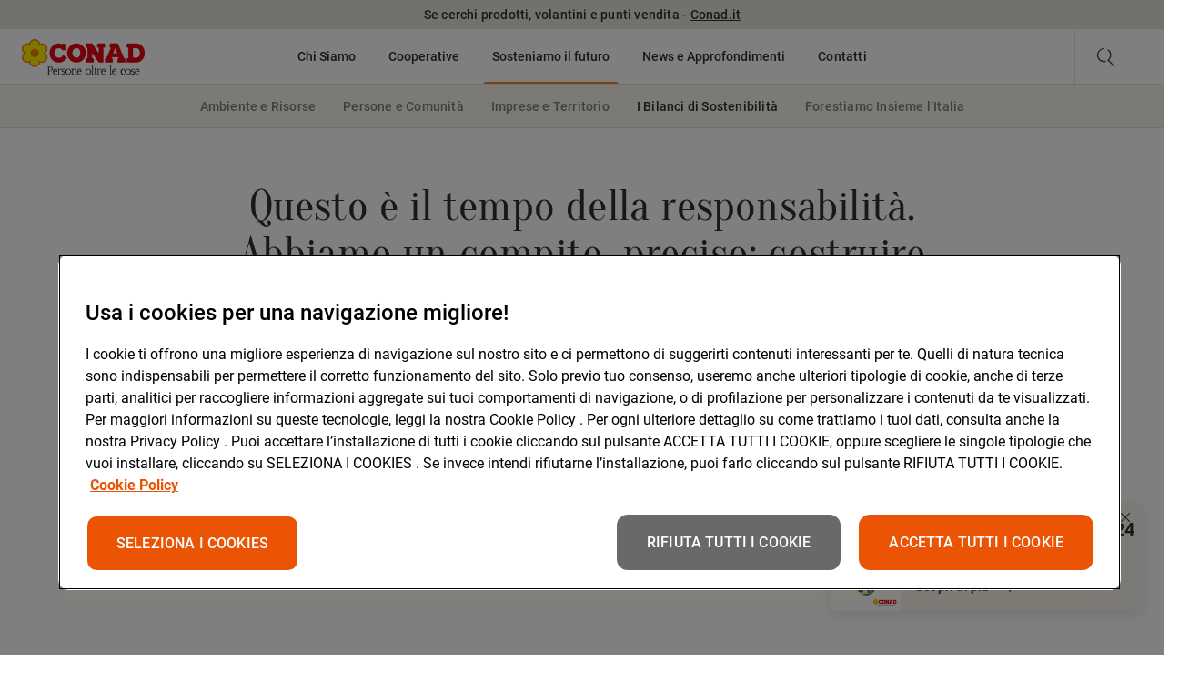

--- FILE ---
content_type: text/html;charset=utf-8
request_url: https://chisiamo.conad.it/sosteniamo-il-futuro/bilancio-di-sostenibilita
body_size: 9597
content:
<!DOCTYPE HTML>
<html lang="it">
<head>

    <meta charset="UTF-8"/>
    <meta name="viewport" content="width=device-width, initial-scale=1"/>
    <meta http-equiv="X-UA-Compatible" content="IE=edge"/>

    <title>Tutti i Bilanci di Sostenibilità  | Conad</title>
    <meta name="description" property="description" content="Tutti i dati e bilanci sulle vendite, attività promozionali e iniziative sostenute, che intrecciano sostenibilità economica, ambientale e sociale."/>
    <script defer type="text/javascript" src="/.rum/@adobe/helix-rum-js@%5E2/dist/rum-standalone.js"></script>
<link rel="canonical" href="https://chisiamo.conad.it/sosteniamo-il-futuro/bilancio-di-sostenibilita"/>

    
    

    
    

    
    
    <link rel="icon" type="image/vnd.microsoft.icon" href="/etc.clientlibs/conad-chisiamo/clientlibs/clientlib-site/resources/favicons/favicon.ico"/>


    
    <script src="//assets.adobedtm.com/000568e69018/c326bdff8526/launch-b63d25ab8b33.min.js" async></script>

    
    


<script type="text/javascript">
    window.recaptchaEnterpriseSitekey = "6LeX2lQaAAAAAKDBeCJJrCx2rqMJMEt0gbbX657F";
</script>


<script src="https://www.google.com/recaptcha/enterprise.js?render=6LeX2lQaAAAAAKDBeCJJrCx2rqMJMEt0gbbX657F"></script>



    
<script src="/etc.clientlibs/conad-common/clientlibs/clientlib-global-protection.lc-ff3a62d61705cbee22934354428ab6f7-lc.min.js"></script>





<style type="text/css">
    .grecaptcha-badge { visibility: hidden; }
</style>

    
    
        <meta name="google-site-verification" content="JUugBBpPlOV45vgaj75c4Rg8ZbyCwdzbYfZOY-TskmE"/>
    
        <meta name="robots" content="index"/>
    

    <script type="text/javascript">
        window.dictionary = {"Go to":"Vai a","Go back":"Indietro","Apply":"Applica","Reset":"Azzera","Filters":"Filtri","Filter by":"Filtra per","See more":"Approfondisci","day":"giorno","days":"giorni","hour":"ora","hours":"ore","minute":"minuto","minutes":"minuti","Less than a minute":"Meno di un minuto","ago":"fa","Go to original post":"Vai al post originale","Search":"Cerca","Open menu":"Apri menu","Print":"Stampa","Load more":"Carica altri","Send application":"Invia candidatura","Apply for":"Candidati per","Apply to":"Candidati a","Apply now":"Candidati ora","Reference":"Riferimento","Reference code":"Codice riferimento","Position expiration date":"Data scadenza posizione","Professional figure sought":"Figura professionale ricercata","Geographic area":"Area geografica","Extended description":"Descrizione estesa","Continue":"Prosegui","Next":"Avanti","Share article on twitter, facebook or linkedin":"Condividi articolo su twitter, facebook o linkedin","Always valid":"Sempre valido"};
</script>

    
    

    
    

    

    
    
    

    

    
    
    
<link rel="stylesheet" href="/etc.clientlibs/conad-chisiamo/clientlibs/clientlib-site.lc-6ff7f901328483902f4184264b4b86e8-lc.min.css" type="text/css">



    


</head>
<body>


    

<div class="s1-page s1-page--minSpaced">

    
    


    
    
        







    
        
<header class="s2-header s2-header--withPre">

    
        <div class="s3-header-pre">
    <div class="c1-richtext c1-richtext--embedded s3-header-pre__text">
        <b>Se cerchi prodotti, volantini e punti vendita - <a></a><a href="https://www.conad.it">Conad.it</a></b>
    </div>
</div>
    

    <nav class="s2-header__nav">

        <div class="s2-header__logo">
            
            
            <a id="link-5565731" href="/" title="Vai a &#34;Home&#34;">
                <img alt="Conad - Persone oltre le cose" src="/assets/images/altro/persone_oltre_le_cose.png?_u=117210e31a3423ade0df8266b4db5dde79ac4a5d"/>
            </a>
        </div>

        <ul class="s2-header__nav-items">

            
            
            <li class="s2-header__nav-item ">
                
                
                    <button class="s2-header__nav-button" data-target="it-it-chi-siamo">
                        <span>Chi Siamo</span>
                    </button>
                
                
                
            </li>

        

            
            
            <li class="s2-header__nav-item ">
                
                
                    <button class="s2-header__nav-button" data-target="it-it-cooperative">
                        <span>Cooperative</span>
                    </button>
                
                
                
            </li>

        

            
            
            <li class="s2-header__nav-item active">
                
                
                    <button class="s2-header__nav-button" data-target="it-it-sosteniamo-il-futuro">
                        <span>Sosteniamo il futuro</span>
                    </button>
                
                
                
            </li>

        

            
            
            <li class="s2-header__nav-item ">
                
                
                    <button class="s2-header__nav-button" data-target="it-it-news-e-approfondimenti">
                        <span>News e Approfondimenti</span>
                    </button>
                
                
                
            </li>

        

            
            
            <li class="s2-header__nav-item ">
                
                
                
                
                    
                    <a class="s2-header__nav-link" href="/contatti" target="" title="Vai a 'Contatti'">
                        <span>Contatti</span>
                    </a>
                
            </li>

        </ul>

        <div class="s2-header__right">
            
            <button class="s2-header__searchBtn" title="Cerca">
                <span class="icon-search"></span>
            </button>

            
            <button class="s2-header__menu-btn" title="Apri menu">
                <span class="btn-open icon-menu"></span>
                <span class="btn-close icon-x-close"></span>
            </button>
        </div>

        <div class="s2-header__searchBox">
            
            <button class="s2-header__searchBtn" title="Cerca">
                <span class="icon-search"></span>
            </button>

            
            <form class="s2-header__search " action="/risultati-di-ricerca">
                <label class="s2-header__searchLabel">Cerca</label>
                <input class="s2-header__searchInput" name="query" type="text"/>
                
                    <input type="hidden" name="wcmmode" value="disabled"/>
                
            </form>
        </div>

    </nav>

    

    <div class="p2-menu">
        <div class="p2-menu__wrapper">

            
            
            <div class="p2-menu__content p2-menu__content--2l p2-menu__content--hidden" data-menu="it-it-chi-siamo">
                

    <div class="p2-menu__desc">
        <p class="p2-menu__descTitle">Chi Siamo</p>
        <p class="p2-menu__descDescription">Conad – acronimo di Consorzio Nazionale Dettaglianti – è la più ampia organizzazione di imprenditori indipendenti del commercio al dettaglio presente in Italia.</p>
        
        <a class="p2-menu__descLink" href="/chi-siamo" target="" title="Vai a 'Chi Siamo'">
            <span>Approfondisci</span>
        </a>
    </div>

    <ul class="p2-menu__list">

        
        <li class="p2-menu__item ">
            
            <a class="p2-menu__link" href="/chi-siamo/la-nostra-storia" target="" title="Vai a 'La Nostra Storia'">
                <span>La Nostra Storia</span>
            </a>
        </li>

    

        
        <li class="p2-menu__item ">
            
            <a class="p2-menu__link" href="/chi-siamo/missione-e-valori" target="" title="Vai a 'Missione e Valori'">
                <span>Missione e Valori</span>
            </a>
        </li>

    

        
        <li class="p2-menu__item ">
            
            <a class="p2-menu__link" href="/chi-siamo/modello-organizzativo" target="" title="Vai a 'Modello Organizzativo'">
                <span>Modello Organizzativo</span>
            </a>
        </li>

    

        
        <li class="p2-menu__item ">
            
            <a class="p2-menu__link" href="/chi-siamo/negozi-e-prodotti" target="" title="Vai a 'Negozi e Prodotti'">
                <span>Negozi e Prodotti</span>
            </a>
        </li>

    

        
        <li class="p2-menu__item ">
            
            <a class="p2-menu__link" href="/chi-siamo/codice-etico" target="" title="Vai a 'Codice Etico'">
                <span>Codice Etico</span>
            </a>
        </li>

    

        
        <li class="p2-menu__item ">
            
            <a class="p2-menu__link" href="/chi-siamo/annual-report" target="" title="Vai a 'Annual Report'">
                <span>Annual Report</span>
            </a>
        </li>

    

        
        <li class="p2-menu__item ">
            
            <a class="p2-menu__link" href="/chi-siamo/fondazione-conad-ets" target="" title="Vai a 'Fondazione Conad ETS'">
                <span>Fondazione Conad ETS</span>
            </a>
        </li>

    

        
        <li class="p2-menu__item ">
            
            <a class="p2-menu__link" href="/chi-siamo/bilancio-sostenibilita-annual-report-2024" target="" title="Vai a 'Bilancio di Sostenibilità e Annual Report 2024'">
                <span>Bilancio di Sostenibilità e Annual Report 2024</span>
            </a>
        </li>

    </ul>

    
    <div class="p2-menu__report">
        <div class="p2-menu__reportWrapper">
            <img class="p2-menu__reportImage" src="/assets/images/annual-report/annual-report-2024/banner-e-separatori/CONAD_Consorzio_AR-HEADER.jpg?_u=cb5a3e4bfabea444fc8e7927d4bcfebb53738532" alt="Annual Report"/>
            <div class="p2-menu__reportContent">
                <p class="p2-menu__reportTag"> </p>
                <p class="p2-menu__reportTitle">Annual Report 2024</p>
                <a class="p2-menu__reportLink" href="/assets/documents/annual-report-2024/CONAD_AnnualReport2024.pdf?_u=097985e4dcf9816818c7ff43586d8ac20cec31fd">
                    Scopri di più
                </a>
            </div>
        </div>
    </div>


            </div>

        

            
            
            <div class="p2-menu__content p2-menu__content--2l p2-menu__content--hidden" data-menu="it-it-cooperative">
                

    <div class="p2-menu__desc">
        <p class="p2-menu__descTitle">Le Cooperative</p>
        <p class="p2-menu__descDescription">Gli imprenditori associati costituiscono le Cooperative, le quali operano nelle diverse aree del Paese, coordinano l’attività commerciale a livello territoriale e offrono agli associati servizi amministrativi, logistici e finanziari.</p>
        
        <a class="p2-menu__descLink" href="/cooperative" target="" title="Vai a 'Cooperative'">
            <span>Approfondisci</span>
        </a>
    </div>

    <ul class="p2-menu__list">

        
        <li class="p2-menu__item ">
            
            <a class="p2-menu__link" href="/cooperative/conad-centro-nord" target="" title="Vai a 'Conad Centro Nord'">
                <span>Conad Centro Nord</span>
            </a>
        </li>

    

        
        <li class="p2-menu__item ">
            
            <a class="p2-menu__link" href="/cooperative/conad-adriatico" target="" title="Vai a 'Conad Adriatico'">
                <span>Conad Adriatico</span>
            </a>
        </li>

    

        
        <li class="p2-menu__item ">
            
            <a class="p2-menu__link" href="/cooperative/pac2000a" target="" title="Vai a 'PAC2000A'">
                <span>PAC2000A</span>
            </a>
        </li>

    

        
        <li class="p2-menu__item ">
            
            <a class="p2-menu__link" href="/cooperative/conad-nord-ovest" target="" title="Vai a 'Conad Nord Ovest'">
                <span>Conad Nord Ovest</span>
            </a>
        </li>

    

        
        <li class="p2-menu__item ">
            
            <a class="p2-menu__link" href="/cooperative/commercianti-indipendenti-associati" target="" title="Vai a 'Commercianti Indipendenti Associati'">
                <span>Commercianti Indipendenti Associati</span>
            </a>
        </li>

    </ul>

    
    


            </div>

        

            
            
            <div class="p2-menu__content p2-menu__content--2l p2-menu__content--hidden" data-menu="it-it-sosteniamo-il-futuro">
                

    <div class="p2-menu__desc">
        <p class="p2-menu__descTitle">Sosteniamo il futuro</p>
        <p class="p2-menu__descDescription">Ci impegniamo costantemente a contribuire alla crescita del nostro Paese, avvicinandoci con forte sensibilità a temi ambientali e promuovendo la produzione nazionale.</p>
        
        <a class="p2-menu__descLink" href="/sosteniamo-il-futuro" target="" title="Vai a 'Sosteniamo il futuro'">
            <span>Approfondisci</span>
        </a>
    </div>

    <ul class="p2-menu__list">

        
        <li class="p2-menu__item ">
            
            <a class="p2-menu__link" href="/sosteniamo-il-futuro/ambiente-e-risorse" target="" title="Vai a 'Ambiente e Risorse'">
                <span>Ambiente e Risorse</span>
            </a>
        </li>

    

        
        <li class="p2-menu__item ">
            
            <a class="p2-menu__link" href="/sosteniamo-il-futuro/persone-e-comunita" target="" title="Vai a 'Persone e Comunità'">
                <span>Persone e Comunità</span>
            </a>
        </li>

    

        
        <li class="p2-menu__item ">
            
            <a class="p2-menu__link" href="/sosteniamo-il-futuro/imprese-e-territorio" target="" title="Vai a 'Imprese e Territorio'">
                <span>Imprese e Territorio</span>
            </a>
        </li>

    

        
        <li class="p2-menu__item active">
            
            <a class="p2-menu__link" href="/sosteniamo-il-futuro/bilancio-di-sostenibilita" target="" title="Vai a 'I Bilanci di Sostenibilità '">
                <span>I Bilanci di Sostenibilità </span>
            </a>
        </li>

    

        
        <li class="p2-menu__item ">
            
            <a class="p2-menu__link" href="/sosteniamo-il-futuro/forestiamo-insieme-italia" target="" title="Vai a 'Forestiamo Insieme l’Italia'">
                <span>Forestiamo Insieme l’Italia</span>
            </a>
        </li>

    </ul>

    
    <div class="p2-menu__report">
        <div class="p2-menu__reportWrapper">
            <img class="p2-menu__reportImage" src="/assets/images/annual-report/annual-report-2024/banner-e-separatori/CONAD_Consorzio_BdS-HEADER.jpg?_u=32189a8445598c30755f002014ba6403b35c18fd" alt="Bilancio di Sostenibilità 2024"/>
            <div class="p2-menu__reportContent">
                <p class="p2-menu__reportTag"> </p>
                <p class="p2-menu__reportTitle">Bilancio di Sostenibilità 2024</p>
                <a class="p2-menu__reportLink" href="/sosteniamo-il-futuro/bilancio-di-sostenibilita/2024">
                    Scopri di più
                </a>
            </div>
        </div>
    </div>


            </div>

        

            
            
            <div class="p2-menu__content p2-menu__content--2l p2-menu__content--hidden" data-menu="it-it-news-e-approfondimenti">
                

    <div class="p2-menu__desc">
        <p class="p2-menu__descTitle">News e approfondimenti</p>
        <p class="p2-menu__descDescription">Iniziative, posizioni, dichiarazioni e approfondimenti che riguardano il sistema cooperativo Conad.</p>
        
        <a class="p2-menu__descLink" href="/news-e-approfondimenti" target="" title="Vai a 'News e Approfondimenti'">
            <span>Approfondisci</span>
        </a>
    </div>

    <ul class="p2-menu__list">

        
        <li class="p2-menu__item ">
            
            <a class="p2-menu__link" href="/news-e-approfondimenti/notizie" target="" title="Vai a 'Notizie'">
                <span>Notizie</span>
            </a>
        </li>

    

        
        <li class="p2-menu__item ">
            
            <a class="p2-menu__link" href="/news-e-approfondimenti/campagne" target="" title="Vai a 'Campagne'">
                <span>Campagne</span>
            </a>
        </li>

    

        
        <li class="p2-menu__item ">
            
            <a class="p2-menu__link" href="/news-e-approfondimenti/eventi" target="" title="Vai a 'Eventi'">
                <span>Eventi</span>
            </a>
        </li>

    </ul>

    
    


            </div>

        

            
            
            <div class="p2-menu__content p2-menu__content--1l p2-menu__content--hidden" data-menu="it-it-contatti">
                

    


            </div>

        </div>
        <div class="p2-menu__backdrop"></div>
    </div>


    

    <div class="p3-menu-mobile">

        
        <div class="p3-menu-mobile__content" data-menu="main">
            <ul class="p3-menu-mobile__list">

                
                <li class="p3-menu-mobile__item">
                    
                    <a href="/chi-siamo" target="" title="Vai a 'Chi Siamo'">
                        <span class="p3-menu-mobile__link">Chi Siamo</span>
                    </a>
                    
                    
                        <button aria-label="Prosegui" class="p3-menu-mobile__next icon-chevron" data-target="it-it-chi-siamo"></button>
                    
                </li>

            

                
                <li class="p3-menu-mobile__item">
                    
                    <a href="/cooperative" target="" title="Vai a 'Cooperative'">
                        <span class="p3-menu-mobile__link">Cooperative</span>
                    </a>
                    
                    
                        <button aria-label="Prosegui" class="p3-menu-mobile__next icon-chevron" data-target="it-it-cooperative"></button>
                    
                </li>

            

                
                <li class="p3-menu-mobile__item">
                    
                    <a href="/sosteniamo-il-futuro" target="" title="Vai a 'Sosteniamo il futuro'">
                        <span class="p3-menu-mobile__link">Sosteniamo il futuro</span>
                    </a>
                    
                    
                        <button aria-label="Prosegui" class="p3-menu-mobile__next icon-chevron" data-target="it-it-sosteniamo-il-futuro"></button>
                    
                </li>

            

                
                <li class="p3-menu-mobile__item">
                    
                    <a href="/news-e-approfondimenti" target="" title="Vai a 'News e Approfondimenti'">
                        <span class="p3-menu-mobile__link">News e Approfondimenti</span>
                    </a>
                    
                    
                        <button aria-label="Prosegui" class="p3-menu-mobile__next icon-chevron" data-target="it-it-news-e-approfondimenti"></button>
                    
                </li>

            

                
                <li class="p3-menu-mobile__item">
                    
                    
                        <span class="p3-menu-mobile__link">Contatti</span>
                    
                    
                    
                </li>

            </ul>
        </div>

        
        

            
            
            

                <div class="p3-menu-mobile__content p3-menu-mobile__content--hidden" data-menu="it-it-chi-siamo">
                    <ul class="p3-menu-mobile__list">

                        <li class="p3-menu-mobile__item">
                            <button aria-label="Torna indietro" class="p3-menu-mobile__back" data-target="main">Torna indietro</button>
                        </li>
                        
                        <li class="p3-menu-mobile__item p3-menu-mobile__item--noline">
                            <a class="p3-menu-mobile__section" href="/chi-siamo" target="" title="Vai a 'Chi Siamo'">
                                Chi Siamo
                                <hr/>
                            </a>
                            
                        </li>

                        

                            
                            <li class="p3-menu-mobile__item">
                                
                                <a class="p3-menu-mobile__link" href="/chi-siamo/la-nostra-storia" target="" title="Vai a 'La Nostra Storia'">
                                    <span>La Nostra Storia</span>
                                </a>
                                
                                
                            </li>

                        

                            
                            <li class="p3-menu-mobile__item">
                                
                                <a class="p3-menu-mobile__link" href="/chi-siamo/missione-e-valori" target="" title="Vai a 'Missione e Valori'">
                                    <span>Missione e Valori</span>
                                </a>
                                
                                
                            </li>

                        

                            
                            <li class="p3-menu-mobile__item">
                                
                                <a class="p3-menu-mobile__link" href="/chi-siamo/modello-organizzativo" target="" title="Vai a 'Modello Organizzativo'">
                                    <span>Modello Organizzativo</span>
                                </a>
                                
                                
                                    <button aria-label="Prosegui" class="p3-menu-mobile__next icon-chevron" data-target="it-it-chi-siamo-modello-organizzativo"></button>
                                
                            </li>

                        

                            
                            <li class="p3-menu-mobile__item">
                                
                                <a class="p3-menu-mobile__link" href="/chi-siamo/negozi-e-prodotti" target="" title="Vai a 'Negozi e Prodotti'">
                                    <span>Negozi e Prodotti</span>
                                </a>
                                
                                
                            </li>

                        

                            
                            <li class="p3-menu-mobile__item">
                                
                                <a class="p3-menu-mobile__link" href="/chi-siamo/codice-etico" target="" title="Vai a 'Codice Etico'">
                                    <span>Codice Etico</span>
                                </a>
                                
                                
                            </li>

                        

                            
                            <li class="p3-menu-mobile__item">
                                
                                <a class="p3-menu-mobile__link" href="/chi-siamo/annual-report" target="" title="Vai a 'Annual Report'">
                                    <span>Annual Report</span>
                                </a>
                                
                                
                                    <button aria-label="Prosegui" class="p3-menu-mobile__next icon-chevron" data-target="it-it-chi-siamo-annual-report"></button>
                                
                            </li>

                        

                            
                            <li class="p3-menu-mobile__item">
                                
                                <a class="p3-menu-mobile__link" href="/chi-siamo/fondazione-conad-ets" target="" title="Vai a 'Fondazione Conad ETS'">
                                    <span>Fondazione Conad ETS</span>
                                </a>
                                
                                
                            </li>

                        

                            
                            <li class="p3-menu-mobile__item">
                                
                                <a class="p3-menu-mobile__link" href="/chi-siamo/bilancio-sostenibilita-annual-report-2024" target="" title="Vai a 'Bilancio di Sostenibilità e Annual Report 2024'">
                                    <span>Bilancio di Sostenibilità e Annual Report 2024</span>
                                </a>
                                
                                
                            </li>

                        

                    </ul>
                </div>

            

        

            
            
            

                <div class="p3-menu-mobile__content p3-menu-mobile__content--hidden" data-menu="it-it-cooperative">
                    <ul class="p3-menu-mobile__list">

                        <li class="p3-menu-mobile__item">
                            <button aria-label="Torna indietro" class="p3-menu-mobile__back" data-target="main">Torna indietro</button>
                        </li>
                        
                        <li class="p3-menu-mobile__item p3-menu-mobile__item--noline">
                            <a class="p3-menu-mobile__section" href="/cooperative" target="" title="Vai a 'Cooperative'">
                                Cooperative
                                <hr/>
                            </a>
                            
                        </li>

                        

                            
                            <li class="p3-menu-mobile__item">
                                
                                <a class="p3-menu-mobile__link" href="/cooperative/conad-centro-nord" target="" title="Vai a 'Conad Centro Nord'">
                                    <span>Conad Centro Nord</span>
                                </a>
                                
                                
                                    <button aria-label="Prosegui" class="p3-menu-mobile__next icon-chevron" data-target="it-it-cooperative-conad-centro-nord"></button>
                                
                            </li>

                        

                            
                            <li class="p3-menu-mobile__item">
                                
                                <a class="p3-menu-mobile__link" href="/cooperative/conad-adriatico" target="" title="Vai a 'Conad Adriatico'">
                                    <span>Conad Adriatico</span>
                                </a>
                                
                                
                                    <button aria-label="Prosegui" class="p3-menu-mobile__next icon-chevron" data-target="it-it-cooperative-conad-adriatico"></button>
                                
                            </li>

                        

                            
                            <li class="p3-menu-mobile__item">
                                
                                <a class="p3-menu-mobile__link" href="/cooperative/pac2000a" target="" title="Vai a 'PAC2000A'">
                                    <span>PAC2000A</span>
                                </a>
                                
                                
                                    <button aria-label="Prosegui" class="p3-menu-mobile__next icon-chevron" data-target="it-it-cooperative-pac2000a"></button>
                                
                            </li>

                        

                            
                            <li class="p3-menu-mobile__item">
                                
                                <a class="p3-menu-mobile__link" href="/cooperative/conad-nord-ovest" target="" title="Vai a 'Conad Nord Ovest'">
                                    <span>Conad Nord Ovest</span>
                                </a>
                                
                                
                                    <button aria-label="Prosegui" class="p3-menu-mobile__next icon-chevron" data-target="it-it-cooperative-conad-nord-ovest"></button>
                                
                            </li>

                        

                            
                            <li class="p3-menu-mobile__item">
                                
                                <a class="p3-menu-mobile__link" href="/cooperative/commercianti-indipendenti-associati" target="" title="Vai a 'Commercianti Indipendenti Associati'">
                                    <span>Commercianti Indipendenti Associati</span>
                                </a>
                                
                                
                                    <button aria-label="Prosegui" class="p3-menu-mobile__next icon-chevron" data-target="it-it-cooperative-commercianti-indipendenti-associati"></button>
                                
                            </li>

                        

                    </ul>
                </div>

            

        

            
            
            

                <div class="p3-menu-mobile__content p3-menu-mobile__content--hidden" data-menu="it-it-sosteniamo-il-futuro">
                    <ul class="p3-menu-mobile__list">

                        <li class="p3-menu-mobile__item">
                            <button aria-label="Torna indietro" class="p3-menu-mobile__back" data-target="main">Torna indietro</button>
                        </li>
                        
                        <li class="p3-menu-mobile__item p3-menu-mobile__item--noline">
                            <a class="p3-menu-mobile__section" href="/sosteniamo-il-futuro" target="" title="Vai a 'Sosteniamo il futuro'">
                                Sosteniamo il futuro
                                <hr/>
                            </a>
                            
                        </li>

                        

                            
                            <li class="p3-menu-mobile__item">
                                
                                <a class="p3-menu-mobile__link" href="/sosteniamo-il-futuro/ambiente-e-risorse" target="" title="Vai a 'Ambiente e Risorse'">
                                    <span>Ambiente e Risorse</span>
                                </a>
                                
                                
                                    <button aria-label="Prosegui" class="p3-menu-mobile__next icon-chevron" data-target="it-it-sosteniamo-il-futuro-ambiente-e-risorse"></button>
                                
                            </li>

                        

                            
                            <li class="p3-menu-mobile__item">
                                
                                <a class="p3-menu-mobile__link" href="/sosteniamo-il-futuro/persone-e-comunita" target="" title="Vai a 'Persone e Comunità'">
                                    <span>Persone e Comunità</span>
                                </a>
                                
                                
                                    <button aria-label="Prosegui" class="p3-menu-mobile__next icon-chevron" data-target="it-it-sosteniamo-il-futuro-persone-e-comunita"></button>
                                
                            </li>

                        

                            
                            <li class="p3-menu-mobile__item">
                                
                                <a class="p3-menu-mobile__link" href="/sosteniamo-il-futuro/imprese-e-territorio" target="" title="Vai a 'Imprese e Territorio'">
                                    <span>Imprese e Territorio</span>
                                </a>
                                
                                
                                    <button aria-label="Prosegui" class="p3-menu-mobile__next icon-chevron" data-target="it-it-sosteniamo-il-futuro-imprese-e-territorio"></button>
                                
                            </li>

                        

                            
                            <li class="p3-menu-mobile__item">
                                
                                <a class="p3-menu-mobile__link" href="/sosteniamo-il-futuro/bilancio-di-sostenibilita" target="" title="Vai a 'I Bilanci di Sostenibilità '">
                                    <span>I Bilanci di Sostenibilità </span>
                                </a>
                                
                                
                            </li>

                        

                            
                            <li class="p3-menu-mobile__item">
                                
                                <a class="p3-menu-mobile__link" href="/sosteniamo-il-futuro/forestiamo-insieme-italia" target="" title="Vai a 'Forestiamo Insieme l’Italia'">
                                    <span>Forestiamo Insieme l’Italia</span>
                                </a>
                                
                                
                                    <button aria-label="Prosegui" class="p3-menu-mobile__next icon-chevron" data-target="it-it-sosteniamo-il-futuro-forestiamo-insieme-italia"></button>
                                
                            </li>

                        

                    </ul>
                </div>

            

        

            
            
            

                <div class="p3-menu-mobile__content p3-menu-mobile__content--hidden" data-menu="it-it-news-e-approfondimenti">
                    <ul class="p3-menu-mobile__list">

                        <li class="p3-menu-mobile__item">
                            <button aria-label="Torna indietro" class="p3-menu-mobile__back" data-target="main">Torna indietro</button>
                        </li>
                        
                        <li class="p3-menu-mobile__item p3-menu-mobile__item--noline">
                            <a class="p3-menu-mobile__section" href="/news-e-approfondimenti" target="" title="Vai a 'News e Approfondimenti'">
                                News e Approfondimenti
                                <hr/>
                            </a>
                            
                        </li>

                        

                            
                            <li class="p3-menu-mobile__item">
                                
                                <a class="p3-menu-mobile__link" href="/news-e-approfondimenti/notizie" target="" title="Vai a 'Notizie'">
                                    <span>Notizie</span>
                                </a>
                                
                                
                            </li>

                        

                            
                            <li class="p3-menu-mobile__item">
                                
                                <a class="p3-menu-mobile__link" href="/news-e-approfondimenti/campagne" target="" title="Vai a 'Campagne'">
                                    <span>Campagne</span>
                                </a>
                                
                                
                            </li>

                        

                            
                            <li class="p3-menu-mobile__item">
                                
                                <a class="p3-menu-mobile__link" href="/news-e-approfondimenti/eventi" target="" title="Vai a 'Eventi'">
                                    <span>Eventi</span>
                                </a>
                                
                                
                            </li>

                        

                    </ul>
                </div>

            

        

            
            
            

        

        
        
            
            
                
                
                
            
                
                
                
            
                
                
                

                    <div class="p3-menu-mobile__content p3-menu-mobile__content--hidden" data-menu="it-it-chi-siamo-modello-organizzativo">
                        <ul class="p3-menu-mobile__list">
                            <li class="p3-menu-mobile__item">
                                <button aria-label="Torna indietro" class="p3-menu-mobile__back" data-target="it-it-chi-siamo">Torna indietro</button>
                            </li>

                            
                                
                                <li class="p3-menu-mobile__item">
                                    
                                    <a class="p3-menu-mobile__link" href="/chi-siamo/modello-organizzativo/direttore-generale-operativo" target="" title="Vai a 'Direttore Generale'">
                                        <span>Direttore Generale</span>
                                    </a>
                                </li>

                            
                        </ul>
                    </div>

                
            
                
                
                
            
                
                
                
            
                
                
                

                    <div class="p3-menu-mobile__content p3-menu-mobile__content--hidden" data-menu="it-it-chi-siamo-annual-report">
                        <ul class="p3-menu-mobile__list">
                            <li class="p3-menu-mobile__item">
                                <button aria-label="Torna indietro" class="p3-menu-mobile__back" data-target="it-it-chi-siamo">Torna indietro</button>
                            </li>

                            
                                
                                <li class="p3-menu-mobile__item">
                                    
                                    <a class="p3-menu-mobile__link" href="/chi-siamo/annual-report/2022" target="" title="Vai a '2022'">
                                        <span>2022</span>
                                    </a>
                                </li>

                            
                                
                                <li class="p3-menu-mobile__item">
                                    
                                    <a class="p3-menu-mobile__link" href="/chi-siamo/annual-report/2023" target="" title="Vai a '2023'">
                                        <span>2023</span>
                                    </a>
                                </li>

                            
                                
                                <li class="p3-menu-mobile__item">
                                    
                                    <a class="p3-menu-mobile__link" href="/chi-siamo/annual-report/2024" target="" title="Vai a '2024'">
                                        <span>2024</span>
                                    </a>
                                </li>

                            
                        </ul>
                    </div>

                
            
                
                
                
            
                
                
                
            
        
            
            
                
                
                

                    <div class="p3-menu-mobile__content p3-menu-mobile__content--hidden" data-menu="it-it-cooperative-conad-centro-nord">
                        <ul class="p3-menu-mobile__list">
                            <li class="p3-menu-mobile__item">
                                <button aria-label="Torna indietro" class="p3-menu-mobile__back" data-target="it-it-cooperative">Torna indietro</button>
                            </li>

                            
                                
                                <li class="p3-menu-mobile__item">
                                    
                                    <a class="p3-menu-mobile__link" href="/cooperative/conad-centro-nord/impegno-sociale" target="" title="Vai a 'Impegno Sociale'">
                                        <span>Impegno Sociale</span>
                                    </a>
                                </li>

                            
                                
                                <li class="p3-menu-mobile__item">
                                    
                                    <a class="p3-menu-mobile__link" href="/cooperative/conad-centro-nord/i-soci" target="" title="Vai a 'I Soci'">
                                        <span>I Soci</span>
                                    </a>
                                </li>

                            
                                
                                <li class="p3-menu-mobile__item">
                                    
                                    <a class="p3-menu-mobile__link" href="/cooperative/conad-centro-nord/la-nostra-storia" target="" title="Vai a 'La Nostra Storia'">
                                        <span>La Nostra Storia</span>
                                    </a>
                                </li>

                            
                                
                                <li class="p3-menu-mobile__item">
                                    
                                    <a class="p3-menu-mobile__link" href="/cooperative/conad-centro-nord/missione-e-valori" target="" title="Vai a 'Missione e Valori'">
                                        <span>Missione e Valori</span>
                                    </a>
                                </li>

                            
                                
                                <li class="p3-menu-mobile__item">
                                    
                                    <a class="p3-menu-mobile__link" href="/cooperative/conad-centro-nord/privacy-digital" target="" title="Vai a 'Privacy Digital'">
                                        <span>Privacy Digital</span>
                                    </a>
                                </li>

                            
                                
                                <li class="p3-menu-mobile__item">
                                    
                                    <a class="p3-menu-mobile__link" href="/cooperative/conad-centro-nord/privacy-carta-fedelta" target="" title="Vai a 'Privacy Carta Fedeltà'">
                                        <span>Privacy Carta Fedeltà</span>
                                    </a>
                                </li>

                            
                        </ul>
                    </div>

                
            
                
                
                

                    <div class="p3-menu-mobile__content p3-menu-mobile__content--hidden" data-menu="it-it-cooperative-conad-adriatico">
                        <ul class="p3-menu-mobile__list">
                            <li class="p3-menu-mobile__item">
                                <button aria-label="Torna indietro" class="p3-menu-mobile__back" data-target="it-it-cooperative">Torna indietro</button>
                            </li>

                            
                                
                                <li class="p3-menu-mobile__item">
                                    
                                    <a class="p3-menu-mobile__link" href="/cooperative/conad-adriatico/impegno-sociale" target="" title="Vai a 'Impegno Sociale'">
                                        <span>Impegno Sociale</span>
                                    </a>
                                </li>

                            
                                
                                <li class="p3-menu-mobile__item">
                                    
                                    <a class="p3-menu-mobile__link" href="/cooperative/conad-adriatico/i-soci" target="" title="Vai a 'I Soci'">
                                        <span>I Soci</span>
                                    </a>
                                </li>

                            
                                
                                <li class="p3-menu-mobile__item">
                                    
                                    <a class="p3-menu-mobile__link" href="/cooperative/conad-adriatico/la-nostra-storia" target="" title="Vai a 'La Nostra Storia'">
                                        <span>La Nostra Storia</span>
                                    </a>
                                </li>

                            
                                
                                <li class="p3-menu-mobile__item">
                                    
                                    <a class="p3-menu-mobile__link" href="/cooperative/conad-adriatico/missione-e-valori" target="" title="Vai a 'Missione e Valori'">
                                        <span>Missione e Valori</span>
                                    </a>
                                </li>

                            
                                
                                <li class="p3-menu-mobile__item">
                                    
                                    <a class="p3-menu-mobile__link" href="/cooperative/conad-adriatico/privacy-digital" target="" title="Vai a 'Privacy Digital'">
                                        <span>Privacy Digital</span>
                                    </a>
                                </li>

                            
                                
                                <li class="p3-menu-mobile__item">
                                    
                                    <a class="p3-menu-mobile__link" href="/cooperative/conad-adriatico/privacy-carta-fedelta" target="" title="Vai a 'Privacy Carta Fedeltà'">
                                        <span>Privacy Carta Fedeltà</span>
                                    </a>
                                </li>

                            
                                
                                <li class="p3-menu-mobile__item">
                                    
                                    <a class="p3-menu-mobile__link" href="/cooperative/conad-adriatico/Bilancio_Sostenibilita2024" target="" title="Vai a 'Bilancio Sostenibilita 2024'">
                                        <span>Bilancio Sostenibilita 2024</span>
                                    </a>
                                </li>

                            
                        </ul>
                    </div>

                
            
                
                
                

                    <div class="p3-menu-mobile__content p3-menu-mobile__content--hidden" data-menu="it-it-cooperative-pac2000a">
                        <ul class="p3-menu-mobile__list">
                            <li class="p3-menu-mobile__item">
                                <button aria-label="Torna indietro" class="p3-menu-mobile__back" data-target="it-it-cooperative">Torna indietro</button>
                            </li>

                            
                                
                                <li class="p3-menu-mobile__item">
                                    
                                    <a class="p3-menu-mobile__link" href="/cooperative/pac2000a/impegno-sociale" target="" title="Vai a 'Impegno Sociale'">
                                        <span>Impegno Sociale</span>
                                    </a>
                                </li>

                            
                                
                                <li class="p3-menu-mobile__item">
                                    
                                    <a class="p3-menu-mobile__link" href="/cooperative/pac2000a/i-soci" target="" title="Vai a 'I Soci'">
                                        <span>I Soci</span>
                                    </a>
                                </li>

                            
                                
                                <li class="p3-menu-mobile__item">
                                    
                                    <a class="p3-menu-mobile__link" href="/cooperative/pac2000a/la-nostra-storia" target="" title="Vai a 'La Nostra Storia'">
                                        <span>La Nostra Storia</span>
                                    </a>
                                </li>

                            
                                
                                <li class="p3-menu-mobile__item">
                                    
                                    <a class="p3-menu-mobile__link" href="/cooperative/pac2000a/missione-e-valori" target="" title="Vai a 'Missione e Valori'">
                                        <span>Missione e Valori</span>
                                    </a>
                                </li>

                            
                                
                                <li class="p3-menu-mobile__item">
                                    
                                    <a class="p3-menu-mobile__link" href="/cooperative/pac2000a/le-nostre-sedi" target="" title="Vai a 'Le nostre sedi'">
                                        <span>Le nostre sedi</span>
                                    </a>
                                </li>

                            
                                
                                <li class="p3-menu-mobile__item">
                                    
                                    <a class="p3-menu-mobile__link" href="/cooperative/pac2000a/privacy-digital" target="" title="Vai a 'Privacy Digital'">
                                        <span>Privacy Digital</span>
                                    </a>
                                </li>

                            
                                
                                <li class="p3-menu-mobile__item">
                                    
                                    <a class="p3-menu-mobile__link" href="/cooperative/pac2000a/privacy-carta-fedelta" target="" title="Vai a 'Privacy Carta Fedeltà'">
                                        <span>Privacy Carta Fedeltà</span>
                                    </a>
                                </li>

                            
                                
                                <li class="p3-menu-mobile__item">
                                    
                                    <a class="p3-menu-mobile__link" href="/cooperative/pac2000a/area-sicilia" target="" title="Vai a 'Area Sicilia'">
                                        <span>Area Sicilia</span>
                                    </a>
                                </li>

                            
                                
                                <li class="p3-menu-mobile__item">
                                    
                                    <a class="p3-menu-mobile__link" href="/cooperative/pac2000a/i-50-anni-di-pac-2000A1" target="" title="Vai a 'I 50 anni di PAC 2000A'">
                                        <span>I 50 anni di PAC 2000A</span>
                                    </a>
                                </li>

                            
                        </ul>
                    </div>

                
            
                
                
                

                    <div class="p3-menu-mobile__content p3-menu-mobile__content--hidden" data-menu="it-it-cooperative-conad-nord-ovest">
                        <ul class="p3-menu-mobile__list">
                            <li class="p3-menu-mobile__item">
                                <button aria-label="Torna indietro" class="p3-menu-mobile__back" data-target="it-it-cooperative">Torna indietro</button>
                            </li>

                            
                                
                                <li class="p3-menu-mobile__item">
                                    
                                    <a class="p3-menu-mobile__link" href="/cooperative/conad-nord-ovest/impegno-sociale" target="" title="Vai a 'Impegno Sociale'">
                                        <span>Impegno Sociale</span>
                                    </a>
                                </li>

                            
                                
                                <li class="p3-menu-mobile__item">
                                    
                                    <a class="p3-menu-mobile__link" href="/cooperative/conad-nord-ovest/i-soci" target="" title="Vai a 'I Soci'">
                                        <span>I Soci</span>
                                    </a>
                                </li>

                            
                                
                                <li class="p3-menu-mobile__item">
                                    
                                    <a class="p3-menu-mobile__link" href="/cooperative/conad-nord-ovest/la-nostra-storia" target="" title="Vai a 'La Nostra Storia'">
                                        <span>La Nostra Storia</span>
                                    </a>
                                </li>

                            
                                
                                <li class="p3-menu-mobile__item">
                                    
                                    <a class="p3-menu-mobile__link" href="/cooperative/conad-nord-ovest/missione-e-valori" target="" title="Vai a 'Missione e Valori'">
                                        <span>Missione e Valori</span>
                                    </a>
                                </li>

                            
                                
                                <li class="p3-menu-mobile__item">
                                    
                                    <a class="p3-menu-mobile__link" href="/cooperative/conad-nord-ovest/privacy-digital" target="" title="Vai a 'Privacy Digital'">
                                        <span>Privacy Digital</span>
                                    </a>
                                </li>

                            
                                
                                <li class="p3-menu-mobile__item">
                                    
                                    <a class="p3-menu-mobile__link" href="/cooperative/conad-nord-ovest/privacy-carta-fedelta" target="" title="Vai a 'Privacy Carta Fedeltà'">
                                        <span>Privacy Carta Fedeltà</span>
                                    </a>
                                </li>

                            
                        </ul>
                    </div>

                
            
                
                
                

                    <div class="p3-menu-mobile__content p3-menu-mobile__content--hidden" data-menu="it-it-cooperative-commercianti-indipendenti-associati">
                        <ul class="p3-menu-mobile__list">
                            <li class="p3-menu-mobile__item">
                                <button aria-label="Torna indietro" class="p3-menu-mobile__back" data-target="it-it-cooperative">Torna indietro</button>
                            </li>

                            
                                
                                <li class="p3-menu-mobile__item">
                                    
                                    <a class="p3-menu-mobile__link" href="/cooperative/commercianti-indipendenti-associati/impegno-sociale" target="" title="Vai a 'Impegno Sociale'">
                                        <span>Impegno Sociale</span>
                                    </a>
                                </li>

                            
                                
                                <li class="p3-menu-mobile__item">
                                    
                                    <a class="p3-menu-mobile__link" href="/cooperative/commercianti-indipendenti-associati/i-soci" target="" title="Vai a 'I Soci'">
                                        <span>I Soci</span>
                                    </a>
                                </li>

                            
                                
                                <li class="p3-menu-mobile__item">
                                    
                                    <a class="p3-menu-mobile__link" href="/cooperative/commercianti-indipendenti-associati/dettaglianti-alimentari-organizzati" target="" title="Vai a 'Dettaglianti Alimentari Organizzati'">
                                        <span>Dettaglianti Alimentari Organizzati</span>
                                    </a>
                                </li>

                            
                                
                                <li class="p3-menu-mobile__item">
                                    
                                    <a class="p3-menu-mobile__link" href="/cooperative/commercianti-indipendenti-associati/la-nostra-storia" target="" title="Vai a 'La nostra storia'">
                                        <span>La nostra storia</span>
                                    </a>
                                </li>

                            
                                
                                <li class="p3-menu-mobile__item">
                                    
                                    <a class="p3-menu-mobile__link" href="/cooperative/commercianti-indipendenti-associati/missione-e-valori" target="" title="Vai a 'Missione e valori'">
                                        <span>Missione e valori</span>
                                    </a>
                                </li>

                            
                                
                                <li class="p3-menu-mobile__item">
                                    
                                    <a class="p3-menu-mobile__link" href="/cooperative/commercianti-indipendenti-associati/privacy-digital" target="" title="Vai a 'Privacy Digital'">
                                        <span>Privacy Digital</span>
                                    </a>
                                </li>

                            
                                
                                <li class="p3-menu-mobile__item">
                                    
                                    <a class="p3-menu-mobile__link" href="/cooperative/commercianti-indipendenti-associati/privacy-carta-fedelta" target="" title="Vai a 'Privacy Carta Fedeltà'">
                                        <span>Privacy Carta Fedeltà</span>
                                    </a>
                                </li>

                            
                                
                                <li class="p3-menu-mobile__item">
                                    
                                    <a class="p3-menu-mobile__link" href="/cooperative/commercianti-indipendenti-associati/salute-e-sicurezza" target="" title="Vai a 'Salute e sicurezza'">
                                        <span>Salute e sicurezza</span>
                                    </a>
                                </li>

                            
                                
                                <li class="p3-menu-mobile__item">
                                    
                                    <a class="p3-menu-mobile__link" href="/cooperative/commercianti-indipendenti-associati/SiAmo" target="" title="Vai a 'Progetto SìAmo'">
                                        <span>Progetto SìAmo</span>
                                    </a>
                                </li>

                            
                        </ul>
                    </div>

                
            
        
            
            
                
                
                

                    <div class="p3-menu-mobile__content p3-menu-mobile__content--hidden" data-menu="it-it-sosteniamo-il-futuro-ambiente-e-risorse">
                        <ul class="p3-menu-mobile__list">
                            <li class="p3-menu-mobile__item">
                                <button aria-label="Torna indietro" class="p3-menu-mobile__back" data-target="it-it-sosteniamo-il-futuro">Torna indietro</button>
                            </li>

                            
                                
                                <li class="p3-menu-mobile__item">
                                    
                                    <a class="p3-menu-mobile__link" href="/sosteniamo-il-futuro/ambiente-e-risorse/prodotti" target="" title="Vai a 'Prodotti'">
                                        <span>Prodotti</span>
                                    </a>
                                </li>

                            
                                
                                <li class="p3-menu-mobile__item">
                                    
                                    <a class="p3-menu-mobile__link" href="/sosteniamo-il-futuro/ambiente-e-risorse/logistica" target="" title="Vai a 'Logistica'">
                                        <span>Logistica</span>
                                    </a>
                                </li>

                            
                                
                                <li class="p3-menu-mobile__item">
                                    
                                    <a class="p3-menu-mobile__link" href="/sosteniamo-il-futuro/ambiente-e-risorse/punti-vendita" target="" title="Vai a 'Punti Vendita'">
                                        <span>Punti Vendita</span>
                                    </a>
                                </li>

                            
                        </ul>
                    </div>

                
            
                
                
                

                    <div class="p3-menu-mobile__content p3-menu-mobile__content--hidden" data-menu="it-it-sosteniamo-il-futuro-persone-e-comunita">
                        <ul class="p3-menu-mobile__list">
                            <li class="p3-menu-mobile__item">
                                <button aria-label="Torna indietro" class="p3-menu-mobile__back" data-target="it-it-sosteniamo-il-futuro">Torna indietro</button>
                            </li>

                            
                                
                                <li class="p3-menu-mobile__item">
                                    
                                    <a class="p3-menu-mobile__link" href="/sosteniamo-il-futuro/persone-e-comunita/persone" target="" title="Vai a 'Persone'">
                                        <span>Persone</span>
                                    </a>
                                </li>

                            
                                
                                <li class="p3-menu-mobile__item">
                                    
                                    <a class="p3-menu-mobile__link" href="/sosteniamo-il-futuro/persone-e-comunita/comunita" target="" title="Vai a 'Comunità'">
                                        <span>Comunità</span>
                                    </a>
                                </li>

                            
                        </ul>
                    </div>

                
            
                
                
                

                    <div class="p3-menu-mobile__content p3-menu-mobile__content--hidden" data-menu="it-it-sosteniamo-il-futuro-imprese-e-territorio">
                        <ul class="p3-menu-mobile__list">
                            <li class="p3-menu-mobile__item">
                                <button aria-label="Torna indietro" class="p3-menu-mobile__back" data-target="it-it-sosteniamo-il-futuro">Torna indietro</button>
                            </li>

                            
                                
                                <li class="p3-menu-mobile__item">
                                    
                                    <a class="p3-menu-mobile__link" href="/sosteniamo-il-futuro/imprese-e-territorio/filiera-agroalimentare-italiana" target="" title="Vai a 'Filiera Agroalimentare Italiana'">
                                        <span>Filiera Agroalimentare Italiana</span>
                                    </a>
                                </li>

                            
                        </ul>
                    </div>

                
            
                
                
                
            
                
                
                

                    <div class="p3-menu-mobile__content p3-menu-mobile__content--hidden" data-menu="it-it-sosteniamo-il-futuro-forestiamo-insieme-italia">
                        <ul class="p3-menu-mobile__list">
                            <li class="p3-menu-mobile__item">
                                <button aria-label="Torna indietro" class="p3-menu-mobile__back" data-target="it-it-sosteniamo-il-futuro">Torna indietro</button>
                            </li>

                            
                                
                                <li class="p3-menu-mobile__item">
                                    
                                    <a class="p3-menu-mobile__link" href="/sosteniamo-il-futuro/forestiamo-insieme-italia/edizioni" target="" title="Vai a 'Edizioni'">
                                        <span>Edizioni</span>
                                    </a>
                                </li>

                            
                                
                                <li class="p3-menu-mobile__item">
                                    
                                    <a class="p3-menu-mobile__link" href="/sosteniamo-il-futuro/forestiamo-insieme-italia/conad-centro-nord-gonzaga" target="" title="Vai a 'Conad Centro Nord Gonzaga'">
                                        <span>Conad Centro Nord Gonzaga</span>
                                    </a>
                                </li>

                            
                                
                                <li class="p3-menu-mobile__item">
                                    
                                    <a class="p3-menu-mobile__link" href="/sosteniamo-il-futuro/forestiamo-insieme-italia/conad-nord-ovest-torino1" target="" title="Vai a 'Conad Nord Ovest Torino'">
                                        <span>Conad Nord Ovest Torino</span>
                                    </a>
                                </li>

                            
                                
                                <li class="p3-menu-mobile__item">
                                    
                                    <a class="p3-menu-mobile__link" href="/sosteniamo-il-futuro/forestiamo-insieme-italia/pac-2000a-conad-roma" target="" title="Vai a 'PAC 2000A Conad Roma'">
                                        <span>PAC 2000A Conad Roma</span>
                                    </a>
                                </li>

                            
                                
                                <li class="p3-menu-mobile__item">
                                    
                                    <a class="p3-menu-mobile__link" href="/sosteniamo-il-futuro/forestiamo-insieme-italia/pac2000a-conad-benevento" target="" title="Vai a 'PAC 2000A Conad Benevento'">
                                        <span>PAC 2000A Conad Benevento</span>
                                    </a>
                                </li>

                            
                                
                                <li class="p3-menu-mobile__item">
                                    
                                    <a class="p3-menu-mobile__link" href="/sosteniamo-il-futuro/forestiamo-insieme-italia/conad-nord-ovest-ussana" target="" title="Vai a 'Conad Nord Ovest Ussana (CA)'">
                                        <span>Conad Nord Ovest Ussana (CA)</span>
                                    </a>
                                </li>

                            
                                
                                <li class="p3-menu-mobile__item">
                                    
                                    <a class="p3-menu-mobile__link" href="/sosteniamo-il-futuro/forestiamo-insieme-italia/conad-centro-nord-calendasco" target="" title="Vai a 'Conad Centro Nord Calendasco'">
                                        <span>Conad Centro Nord Calendasco</span>
                                    </a>
                                </li>

                            
                                
                                <li class="p3-menu-mobile__item">
                                    
                                    <a class="p3-menu-mobile__link" href="/sosteniamo-il-futuro/forestiamo-insieme-italia/dao-paneveggio" target="" title="Vai a 'Dao Paneveggio'">
                                        <span>Dao Paneveggio</span>
                                    </a>
                                </li>

                            
                        </ul>
                    </div>

                
            
        
            
            
                
                
                
            
                
                
                
            
                
                
                
            
        
            
            
        

        <div class="p3-menu-mobile__backdrop"></div>
    </div>


    

    <div class="p4-search-bar">
        <div class="p4-search-bar__content">
            <form class="p4-search-bar__form" action="/risultati-di-ricerca">
                <label aria-label="Cerca" for="search-bar-mobile" class="p4-search-bar__label">Cerca</label>
                <input aria-label="Cerca" id="search-bar-mobile" class="p4-search-bar__input" type="text" name="query" placeholder=" "/>
                <span class="p4-search-bar__label">Cerca</span>
                
                    <input type="hidden" name="wcmmode" value="disabled"/>
                
                <button aria-label="Submit" class="p4-search-bar__submit icon-search" type="submit"></button>
            </form>
        </div>
        <div class="p4-search-bar__backdrop"></div>
    </div>



    
    

<div class="s4-header-sub">
    <div class="s4-header-sub__content">
        <ul>
            <li>
                <a class="s4-header-sub__link " href="/sosteniamo-il-futuro/ambiente-e-risorse" title="Vai a 'Ambiente e Risorse'">
                    <span>Ambiente e Risorse</span>
                </a>
            </li>
        
            <li>
                <a class="s4-header-sub__link " href="/sosteniamo-il-futuro/persone-e-comunita" title="Vai a 'Persone e Comunità'">
                    <span>Persone e Comunità</span>
                </a>
            </li>
        
            <li>
                <a class="s4-header-sub__link " href="/sosteniamo-il-futuro/imprese-e-territorio" title="Vai a 'Imprese e Territorio'">
                    <span>Imprese e Territorio</span>
                </a>
            </li>
        
            <li>
                <a class="s4-header-sub__link active" href="/sosteniamo-il-futuro/bilancio-di-sostenibilita" title="Vai a 'I Bilanci di Sostenibilità '">
                    <span>I Bilanci di Sostenibilità </span>
                </a>
            </li>
        
            <li>
                <a class="s4-header-sub__link " href="/sosteniamo-il-futuro/forestiamo-insieme-italia" title="Vai a 'Forestiamo Insieme l’Italia'">
                    <span>Forestiamo Insieme l’Italia</span>
                </a>
            </li>
        </ul>
    </div>
</div>
    
    

</header>




    








    <main id="l1-layout-1834507430" class="l1-layout ">
        <section class="l1-layout__item l1-layout__item--topHalfSpaced l1-layout__item--botHalfSpaced">



    <div id="w13-quote-226657716" class="w13-quote">
        <h2 class="w13-quote__text">Questo è il tempo della responsabilità. 
Abbiamo un compito, preciso: costruire sostenibilità economica, sociale e ambientale nel nostro Paese.</h2>
    </div>

    
    
    
    



</section>
<section class="l1-layout__item ">



    <div id="w12-grid-icons-1512520904" class="w12-grid-icons">

        <button class="w12-grid-icons__prev icon-chevron" aria-label="Prec."></button>
        <button class="w12-grid-icons__next icon-chevron" aria-label="Prosegui"></button>

        <div class="w12-grid-icons__carousel">
            <div class="w12-grid-icons__track w12-grid-icons__track--three">

                
                <div class="w12-grid-icons__slide">
                    <div class="w12-grid-icons__slideContainer">
                        
                        
                        
                        <img class="w12-grid-icons__slideImage" src="/assets/images/sosteniamo-il-futuro/sosteniamo-il-futuro_logo.png?_u=5c4edddd3ebe6e2d341d2b2d7ce3f93260c5d5ad"/>
                        
                        
                        <p class="w12-grid-icons__slideDescription"></p>
                        
                        
                    </div>
                </div>

            </div>
            <div class="w12-grid-icons__pagination"></div>
        </div>
    </div>

    
    
    
    



</section>
<section class="l1-layout__item l1-layout__item--topHalfSpaced l1-layout__item--botHalfSpaced">



    <div id="w9-jumbo-557551545" class="w9-jumbo">
        
        <span class="w9-jumbo__tag" style="color: #5eb223">Bilancio di Sostenibilità 2024</span>

        <div class="w9-jumbo__text">
            
            



    <div class="c1-richtext  c1-richtext--embedded w9-jumbo__richtext ">
        <h1><b><span class="font-48Resp">Il Bilancio di Sostenibilità 2024</span></b></h1>
<p>La sostenibilità rappresenta da sempre per noi di Conad un modo concreto di agire nel quotidiano, un valore fondamentale dal quale far discendere strategie, obiettivi e azioni. Per la natura delle nostre attività e per il modello organizzativo che distingue Conad nel panorama italiano della GDO, abbiamo, infatti, l’opportunità di poter concretamente incidere su molteplici aspetti a diversi livelli, partecipando alla transizione sostenibile del Paese, verso il raggiungimento degli obiettivi di sostenibilità cui tutti siamo chiamati.<br />
</p>

    </div>

    
    
    
    




        </div>

        
        <a id="link-705331601" class="w9-jumbo__cta  " href="/sosteniamo-il-futuro/bilancio-di-sostenibilita/2024">
            Scopri il Bilancio di Sostenibilità 2024
        </a>
    </div>


</section>
<section class="l1-layout__item l1-layout__item--topSpaced l1-layout__item--botSpaced l1-layout__item--bgAlt">



    <div id="w8-archive-620086389" class="w8-archive">
        <div class="w8-archive__title">
            Archivio Bilanci
            <hr style="background-color: #5eb223"/>
        </div>
        <div class="w8-archive__downloads">

            
            <div class="w8-archive__dwl">
                <img src="/assets/images/bilancio-sostenibilita/2024/consorzio-/CONAD_Consorzio_BdS-HEADER.jpg?_u=32189a8445598c30755f002014ba6403b35c18fd" alt="Immagine archivio" class="w8-archive__dwlImg"/>
                <div class="w8-archive__dwlTexts">
                    <h4 class="w8-archive__dwlTitle">Bilancio di Sostenibilità 2024</h4>
                    <p class="w8-archive__dwlText"></p>
                </div>
                
                
                <a id="link-1783276142" class="w8-archive__dwlLink " download href="/assets/documents/bilancio-di-sostenibilit%C3%A0-2024/20250725_CONAD_Consorzio_BdS2024_completo_WEB.pdf?_u=0ac1e24b10a9a522d4d4c07554c887251d7bf87d" title="Download">
                    Download
                </a>
            </div>

        

            
            <div class="w8-archive__dwl">
                <img src="/assets/images/sosteniamo-il-futuro/bs-2023/Bilancio%20di%20sostenibilit%C3%A0%20def.jpg?_u=1041a6b0f4529b84f859cf2b1250667fcf45c4aa" alt="Immagine archivio" class="w8-archive__dwlImg"/>
                <div class="w8-archive__dwlTexts">
                    <h4 class="w8-archive__dwlTitle">Bilancio di Sostenibilità 2023</h4>
                    <p class="w8-archive__dwlText"></p>
                </div>
                
                
                <a id="link-1754646991" class="w8-archive__dwlLink " download href="/assets/documents/BS%20Conad.pdf?_u=aa7ca6b58de31fa9957f173a0b588aff5ec27ff6">
                    Download
                </a>
            </div>

        

            
            <div class="w8-archive__dwl">
                <img src="/assets/images/sosteniamo-il-futuro/bs-2022/Cover-BS-2022.png?_u=4163e3e146a37f2d3fc2873caad0c9993fbc7949" alt="Immagine archivio" class="w8-archive__dwlImg"/>
                <div class="w8-archive__dwlTexts">
                    <h4 class="w8-archive__dwlTitle">Bilancio di Sostenibilità 2022</h4>
                    <p class="w8-archive__dwlText"></p>
                </div>
                
                
                <a id="link-1726017840" class="w8-archive__dwlLink " download href="/assets/documents/Bilancio_Sostenibilita%CC%80_2022_WEB.pdf?_u=a47e9a515337e4b42898ad996ff348e699546aee">
                    Download
                </a>
            </div>

        

            
            <div class="w8-archive__dwl">
                <img src="/assets/images/chi-siamo/Conad_bs_2021_icona.jpg?_u=a3c4737c1d0f58f03e15d6c0c069015d0d2c9330" alt="Immagine archivio" class="w8-archive__dwlImg"/>
                <div class="w8-archive__dwlTexts">
                    <h4 class="w8-archive__dwlTitle">Bilancio di sostenibilità 2021</h4>
                    <p class="w8-archive__dwlText"></p>
                </div>
                
                
                <a id="link-1697388689" class="w8-archive__dwlLink " download href="/assets/documents/Bilancio%20di%20Sostenibilita%20Conad%202021.pdf?_u=4ad9035a595bca1c4a064b35ef79cbdde41344d6" title="Scarica &#34;Bilancio di sostenibilità 2021&#34;">
                    Download
                </a>
            </div>

        

            
            <div class="w8-archive__dwl">
                <img src="/assets/images/chi-siamo/bilancio-sostenibilita.jpeg?_u=4767de23a8f502c2c137b296d88ff6d7e7c03d47" alt="Immagine archivio" class="w8-archive__dwlImg"/>
                <div class="w8-archive__dwlTexts">
                    <h4 class="w8-archive__dwlTitle">Bilancio di sostenibilità 2020</h4>
                    <p class="w8-archive__dwlText"></p>
                </div>
                
                
                <a id="link-1668759538" class="w8-archive__dwlLink " download href="/assets/documents/bilancio-di-sostenibilita/CONAD_Bilancio_Sostenibilita_2020.pdf?_u=22349dddd2e9d8efb87fa11e2169f1f965208b7b" title="Scarica &#34;Bilancio di sostenibilità 2020&#34;">
                    Download
                </a>
            </div>

        

            
            <div class="w8-archive__dwl">
                <img src="/assets/images/sosteniamo-il-futuro/archive-2019.jpg?_u=196deab33dfa08e15fba6eaa614ffcf3147dcccc" alt="Immagine archivio" class="w8-archive__dwlImg"/>
                <div class="w8-archive__dwlTexts">
                    <h4 class="w8-archive__dwlTitle">Bilancio di sostenibilità 2019</h4>
                    <p class="w8-archive__dwlText"></p>
                </div>
                
                
                <a id="link-1640130387" class="w8-archive__dwlLink " download href="/assets/documents/bilancio-di-sostenibilita/CONAD_Bilancio_Sostenibilita_2019.pdf?_u=56996aa2649242a70912b8c9d302acb9da2ab48d" title="Scarica &#34;Bilancio di sostenibilità 2019&#34;">
                    Download
                </a>
            </div>

        

            
            <div class="w8-archive__dwl">
                <img src="/assets/images/sosteniamo-il-futuro/archive-2018.jpg?_u=6dd3011205fd289e4fe03d8544cb5590660ef86e" alt="Immagine archivio" class="w8-archive__dwlImg"/>
                <div class="w8-archive__dwlTexts">
                    <h4 class="w8-archive__dwlTitle">Bilancio di sostenibilità 2018</h4>
                    <p class="w8-archive__dwlText"></p>
                </div>
                
                
                <a id="link-1611501236" class="w8-archive__dwlLink " download href="/assets/documents/bilancio-di-sostenibilita/CONAD_Bilancio_Sostenibilita_2018.pdf?_u=9c84fdc3107973e01debf791531abe9dcf01f81e" title="Scarica &#34;Bilancio di sostenibilità 2018&#34;">
                    Download
                </a>
            </div>

        

            
            <div class="w8-archive__dwl">
                <img src="/assets/images/sosteniamo-il-futuro/archive-2017.jpg?_u=fab8f4eef6acf5ecf30ae654f267d0b6312cd6bc" alt="Immagine archivio" class="w8-archive__dwlImg"/>
                <div class="w8-archive__dwlTexts">
                    <h4 class="w8-archive__dwlTitle">Bilancio di sostenibilità 2017</h4>
                    <p class="w8-archive__dwlText"></p>
                </div>
                
                
                <a id="link-1582872085" class="w8-archive__dwlLink " download href="/assets/documents/bilancio-di-sostenibilita/CONAD_Bilancio_Sostenibilita_2017.pdf?_u=32f3dea24b3cefccbc6ed1c44c64f0c6492ac1b1" title="Scarica il &#34;Bilancio di sostenibilità 2017&#34;">
                    Download
                </a>
            </div>

        </div>
    </div>

    
    
    
    



</section>

    </main>


<footer class="s8-footer">
    <div class="s8-footer__top">

        
        <div class="s8-footer__topContainer">

            
                
                <div class="s8-footer__fBox">
                    <p class="s8-footer__fBoxTitle">
                        Insegna leader nella distribuzione italiana
                    </p>
                    <p class="s8-footer__fBoxText">
                        Ad oggi, Conad è la più ampia organizzazione di imprenditori indipendenti del commercio al dettaglio presente in Italia, grazie a un modello originale d’impresa e fare la spesa che pone al centro le persone: i soci, i clienti, la comunità.
                    </p>
                    
                    <a id="link-605159755" class="s8-footer__fBoxLink " href="/chi-siamo" title="Approfondisci">
                        Approfondisci
                    </a>
                </div>
            

            
            <div class="s8-footer__conadBox">
                <p class="s8-footer__conadBoxTitle">
                    <img class="s8-footer__conadBoxImg" alt="Conad Logo Alt" src="/assets/icons/logo.png?_u=d53dae8f4ade42238512b292961700fadeb54069"/>
                    
                    CONAD SOC. COOP.
                </p>
                
                <p class="s8-footer__conadBoxText">
                    Via Michelino, 59 | 40127 BOLOGNA<br />
Codice Fiscale e Registro Imprese<br />
di Bologna 00865960157<br />
PARTITA IVA 03320960374<br />
CONAD SOC. COOP.
                </p>
                
                    
                    <a id="link-1576263274" class="s8-footer__conadBoxLink " href="https://www.conad.it" title="Visita Conad.it">
                        Visita Conad.it
                    </a>
                
            </div>

            
                
                <div class="s8-footer__quicklinksBox">
                    <p class="s8-footer__quicklinksBoxTitle">
                        Quicklinks
                    </p>
                    
                    
                        <a id="link-913589264" class="s8-footer__quicklinksBoxLink " href="/lavora-con-noi" title="Lavora con noi">
                            Lavora con noi
                        </a>
                    
                        <a id="link-913589265" class="s8-footer__quicklinksBoxLink " href="/press-area" title="Press Area">
                            Press Area
                        </a>
                    
                        <a id="link-913589266" class="s8-footer__quicklinksBoxLink " href="/contatti" title="Contatti">
                            Contatti
                        </a>
                    
                </div>
            

            

            
            <div class="s8-footer__socialBox">
                <p class="s8-footer__socialBoxTitle">Social Media</p>
                
                
                    <a id="link-616692248" class="s8-footer__socialBoxLink " href="https://www.facebook.com/Conad" title="Facebook">
                        
                        <span class="icon-facebook"></span>
                        Facebook
                    </a>
                
                    <a id="link-588063097" class="s8-footer__socialBoxLink " href="https://www.linkedin.com/company/conad/" title="Linkedin">
                        
                        <span class="icon-linkedin"></span>
                        Linkedin
                    </a>
                
                    <a id="link-559433946" class="s8-footer__socialBoxLink " href="https://www.youtube.com/channel/UC0pjS6lNq1yvANCAMEpFnPQ" title="YouTube">
                        
                        <span class="icon-youtube"></span>
                        YouTube
                    </a>
                
                    <a id="link-530804795" class="s8-footer__socialBoxLink " href="https://twitter.com/Conad" title="Twitter">
                        
                        <span class="icon-twitter"></span>
                        Twitter
                    </a>
                
            </div>
        </div>
    </div>

    
    <div class="s8-footer__bot">
        <div class="s8-footer__botContainer">
            
            <div class="s8-footer__copyright">
                Copyright @ Conad 2023
            </div>
            <div class="s8-footer__botLinks">
                
                
                    <a id="link-1420112809" class="s8-footer__botLink " href="/assets/documents/210323%20-INFORMATIVA%20B1_CONAD.pdf?_u=17d8aaf02552f94dbb4c9dd954a46059721937b0" title="Privacy">
                        Privacy
                    </a>
                
                    <a id="link-1420112810" class="s8-footer__botLink " href="/cookies" title="Cookie">
                        Cookie
                    </a>
                
                    <a id="footer_cookie" class="s8-footer__botLink cookiebar-open" href="#" title="Impostazioni dei Cookie">
                        Impostazioni dei Cookie
                    </a>
                
                    <a id="link-1420112812" class="s8-footer__botLink " href="https://www.conad.it/dichiarazione-accessibilita">
                        Accessibilità
                    </a>
                
            </div>
        </div>
    </div>
</footer>




    

    

    

    
        <div class="s25-report-download">
    <img class="s25-report-download__image" src="/assets/images/bilancio-sostenibilita/2024/consorzio-/CONAD_BilancioDiSostenibilita2024_cover.jpg?_u=9216b9011e43b9d58c2c2e03dd439773f8f35d92" alt="Report 'Bilancio Sostenibilità 2024'"/>
    <div class="s25-report-download__right">
        <h4 class="s25-report-download__title">Bilancio Sostenibilità 2024</h4>
        
        
        <a class="s25-report-download__link s25-report-download__link--direct" href="/assets/documents/bilancio-di-sostenibilit%C3%A0-2024/CONAD_BilancioDiSostenibilita2024.pdf?_u=fce8a5646cbbac9f8d816021c41a231775dcba07">
            Scopri di più
        </a>
    </div>
    <button aria-label="Chiudi" class="s25-report-download__close"><span class="icon-x-close"></span></button>

</div>




    

    
    
    <div class="s14-loader" id="loader-main">
        <div class="s14-loader__backdrop"></div>
        <div class="s14-loader__loader">
            <div></div>
            <div></div>
        </div>
    </div>

    
    <div class="s15-slide-drawer" id="slideDrawer-main">
        <div class="s15-slide-drawer__backdrop"></div>
        <div class="s15-slide-drawer__wrapper"></div>
    </div>

    
    <div class="s9-modal" id="modal-main" data-modal-key="main">
        <div class="s9-modal__backdrop"></div>
        <div class="s9-modal__wrapper ">
            <span class="s9-modal__close icon-x-close"></span>
            <div class="s9-modal__content">
            </div>
        </div>
    </div>

</div>


    

    
    
    
<script src="/etc.clientlibs/conad-chisiamo/clientlibs/clientlib-site.lc-9f3cc81c4873b577c1713aa320b44386-lc.min.js"></script>




    
    
    
    
<script src="/etc.clientlibs/conad-chisiamo/clientlibs/clientlib-accessiway.lc-dd4d2cc798c3a8ad1af51a6c9ffc99ba-lc.min.js"></script>






    

    




</body>
</html>


--- FILE ---
content_type: text/html; charset=utf-8
request_url: https://www.google.com/recaptcha/enterprise/anchor?ar=1&k=6LeX2lQaAAAAAKDBeCJJrCx2rqMJMEt0gbbX657F&co=aHR0cHM6Ly9jaGlzaWFtby5jb25hZC5pdDo0NDM.&hl=en&v=PoyoqOPhxBO7pBk68S4YbpHZ&size=invisible&anchor-ms=20000&execute-ms=30000&cb=sc7nyuwfgkc
body_size: 48638
content:
<!DOCTYPE HTML><html dir="ltr" lang="en"><head><meta http-equiv="Content-Type" content="text/html; charset=UTF-8">
<meta http-equiv="X-UA-Compatible" content="IE=edge">
<title>reCAPTCHA</title>
<style type="text/css">
/* cyrillic-ext */
@font-face {
  font-family: 'Roboto';
  font-style: normal;
  font-weight: 400;
  font-stretch: 100%;
  src: url(//fonts.gstatic.com/s/roboto/v48/KFO7CnqEu92Fr1ME7kSn66aGLdTylUAMa3GUBHMdazTgWw.woff2) format('woff2');
  unicode-range: U+0460-052F, U+1C80-1C8A, U+20B4, U+2DE0-2DFF, U+A640-A69F, U+FE2E-FE2F;
}
/* cyrillic */
@font-face {
  font-family: 'Roboto';
  font-style: normal;
  font-weight: 400;
  font-stretch: 100%;
  src: url(//fonts.gstatic.com/s/roboto/v48/KFO7CnqEu92Fr1ME7kSn66aGLdTylUAMa3iUBHMdazTgWw.woff2) format('woff2');
  unicode-range: U+0301, U+0400-045F, U+0490-0491, U+04B0-04B1, U+2116;
}
/* greek-ext */
@font-face {
  font-family: 'Roboto';
  font-style: normal;
  font-weight: 400;
  font-stretch: 100%;
  src: url(//fonts.gstatic.com/s/roboto/v48/KFO7CnqEu92Fr1ME7kSn66aGLdTylUAMa3CUBHMdazTgWw.woff2) format('woff2');
  unicode-range: U+1F00-1FFF;
}
/* greek */
@font-face {
  font-family: 'Roboto';
  font-style: normal;
  font-weight: 400;
  font-stretch: 100%;
  src: url(//fonts.gstatic.com/s/roboto/v48/KFO7CnqEu92Fr1ME7kSn66aGLdTylUAMa3-UBHMdazTgWw.woff2) format('woff2');
  unicode-range: U+0370-0377, U+037A-037F, U+0384-038A, U+038C, U+038E-03A1, U+03A3-03FF;
}
/* math */
@font-face {
  font-family: 'Roboto';
  font-style: normal;
  font-weight: 400;
  font-stretch: 100%;
  src: url(//fonts.gstatic.com/s/roboto/v48/KFO7CnqEu92Fr1ME7kSn66aGLdTylUAMawCUBHMdazTgWw.woff2) format('woff2');
  unicode-range: U+0302-0303, U+0305, U+0307-0308, U+0310, U+0312, U+0315, U+031A, U+0326-0327, U+032C, U+032F-0330, U+0332-0333, U+0338, U+033A, U+0346, U+034D, U+0391-03A1, U+03A3-03A9, U+03B1-03C9, U+03D1, U+03D5-03D6, U+03F0-03F1, U+03F4-03F5, U+2016-2017, U+2034-2038, U+203C, U+2040, U+2043, U+2047, U+2050, U+2057, U+205F, U+2070-2071, U+2074-208E, U+2090-209C, U+20D0-20DC, U+20E1, U+20E5-20EF, U+2100-2112, U+2114-2115, U+2117-2121, U+2123-214F, U+2190, U+2192, U+2194-21AE, U+21B0-21E5, U+21F1-21F2, U+21F4-2211, U+2213-2214, U+2216-22FF, U+2308-230B, U+2310, U+2319, U+231C-2321, U+2336-237A, U+237C, U+2395, U+239B-23B7, U+23D0, U+23DC-23E1, U+2474-2475, U+25AF, U+25B3, U+25B7, U+25BD, U+25C1, U+25CA, U+25CC, U+25FB, U+266D-266F, U+27C0-27FF, U+2900-2AFF, U+2B0E-2B11, U+2B30-2B4C, U+2BFE, U+3030, U+FF5B, U+FF5D, U+1D400-1D7FF, U+1EE00-1EEFF;
}
/* symbols */
@font-face {
  font-family: 'Roboto';
  font-style: normal;
  font-weight: 400;
  font-stretch: 100%;
  src: url(//fonts.gstatic.com/s/roboto/v48/KFO7CnqEu92Fr1ME7kSn66aGLdTylUAMaxKUBHMdazTgWw.woff2) format('woff2');
  unicode-range: U+0001-000C, U+000E-001F, U+007F-009F, U+20DD-20E0, U+20E2-20E4, U+2150-218F, U+2190, U+2192, U+2194-2199, U+21AF, U+21E6-21F0, U+21F3, U+2218-2219, U+2299, U+22C4-22C6, U+2300-243F, U+2440-244A, U+2460-24FF, U+25A0-27BF, U+2800-28FF, U+2921-2922, U+2981, U+29BF, U+29EB, U+2B00-2BFF, U+4DC0-4DFF, U+FFF9-FFFB, U+10140-1018E, U+10190-1019C, U+101A0, U+101D0-101FD, U+102E0-102FB, U+10E60-10E7E, U+1D2C0-1D2D3, U+1D2E0-1D37F, U+1F000-1F0FF, U+1F100-1F1AD, U+1F1E6-1F1FF, U+1F30D-1F30F, U+1F315, U+1F31C, U+1F31E, U+1F320-1F32C, U+1F336, U+1F378, U+1F37D, U+1F382, U+1F393-1F39F, U+1F3A7-1F3A8, U+1F3AC-1F3AF, U+1F3C2, U+1F3C4-1F3C6, U+1F3CA-1F3CE, U+1F3D4-1F3E0, U+1F3ED, U+1F3F1-1F3F3, U+1F3F5-1F3F7, U+1F408, U+1F415, U+1F41F, U+1F426, U+1F43F, U+1F441-1F442, U+1F444, U+1F446-1F449, U+1F44C-1F44E, U+1F453, U+1F46A, U+1F47D, U+1F4A3, U+1F4B0, U+1F4B3, U+1F4B9, U+1F4BB, U+1F4BF, U+1F4C8-1F4CB, U+1F4D6, U+1F4DA, U+1F4DF, U+1F4E3-1F4E6, U+1F4EA-1F4ED, U+1F4F7, U+1F4F9-1F4FB, U+1F4FD-1F4FE, U+1F503, U+1F507-1F50B, U+1F50D, U+1F512-1F513, U+1F53E-1F54A, U+1F54F-1F5FA, U+1F610, U+1F650-1F67F, U+1F687, U+1F68D, U+1F691, U+1F694, U+1F698, U+1F6AD, U+1F6B2, U+1F6B9-1F6BA, U+1F6BC, U+1F6C6-1F6CF, U+1F6D3-1F6D7, U+1F6E0-1F6EA, U+1F6F0-1F6F3, U+1F6F7-1F6FC, U+1F700-1F7FF, U+1F800-1F80B, U+1F810-1F847, U+1F850-1F859, U+1F860-1F887, U+1F890-1F8AD, U+1F8B0-1F8BB, U+1F8C0-1F8C1, U+1F900-1F90B, U+1F93B, U+1F946, U+1F984, U+1F996, U+1F9E9, U+1FA00-1FA6F, U+1FA70-1FA7C, U+1FA80-1FA89, U+1FA8F-1FAC6, U+1FACE-1FADC, U+1FADF-1FAE9, U+1FAF0-1FAF8, U+1FB00-1FBFF;
}
/* vietnamese */
@font-face {
  font-family: 'Roboto';
  font-style: normal;
  font-weight: 400;
  font-stretch: 100%;
  src: url(//fonts.gstatic.com/s/roboto/v48/KFO7CnqEu92Fr1ME7kSn66aGLdTylUAMa3OUBHMdazTgWw.woff2) format('woff2');
  unicode-range: U+0102-0103, U+0110-0111, U+0128-0129, U+0168-0169, U+01A0-01A1, U+01AF-01B0, U+0300-0301, U+0303-0304, U+0308-0309, U+0323, U+0329, U+1EA0-1EF9, U+20AB;
}
/* latin-ext */
@font-face {
  font-family: 'Roboto';
  font-style: normal;
  font-weight: 400;
  font-stretch: 100%;
  src: url(//fonts.gstatic.com/s/roboto/v48/KFO7CnqEu92Fr1ME7kSn66aGLdTylUAMa3KUBHMdazTgWw.woff2) format('woff2');
  unicode-range: U+0100-02BA, U+02BD-02C5, U+02C7-02CC, U+02CE-02D7, U+02DD-02FF, U+0304, U+0308, U+0329, U+1D00-1DBF, U+1E00-1E9F, U+1EF2-1EFF, U+2020, U+20A0-20AB, U+20AD-20C0, U+2113, U+2C60-2C7F, U+A720-A7FF;
}
/* latin */
@font-face {
  font-family: 'Roboto';
  font-style: normal;
  font-weight: 400;
  font-stretch: 100%;
  src: url(//fonts.gstatic.com/s/roboto/v48/KFO7CnqEu92Fr1ME7kSn66aGLdTylUAMa3yUBHMdazQ.woff2) format('woff2');
  unicode-range: U+0000-00FF, U+0131, U+0152-0153, U+02BB-02BC, U+02C6, U+02DA, U+02DC, U+0304, U+0308, U+0329, U+2000-206F, U+20AC, U+2122, U+2191, U+2193, U+2212, U+2215, U+FEFF, U+FFFD;
}
/* cyrillic-ext */
@font-face {
  font-family: 'Roboto';
  font-style: normal;
  font-weight: 500;
  font-stretch: 100%;
  src: url(//fonts.gstatic.com/s/roboto/v48/KFO7CnqEu92Fr1ME7kSn66aGLdTylUAMa3GUBHMdazTgWw.woff2) format('woff2');
  unicode-range: U+0460-052F, U+1C80-1C8A, U+20B4, U+2DE0-2DFF, U+A640-A69F, U+FE2E-FE2F;
}
/* cyrillic */
@font-face {
  font-family: 'Roboto';
  font-style: normal;
  font-weight: 500;
  font-stretch: 100%;
  src: url(//fonts.gstatic.com/s/roboto/v48/KFO7CnqEu92Fr1ME7kSn66aGLdTylUAMa3iUBHMdazTgWw.woff2) format('woff2');
  unicode-range: U+0301, U+0400-045F, U+0490-0491, U+04B0-04B1, U+2116;
}
/* greek-ext */
@font-face {
  font-family: 'Roboto';
  font-style: normal;
  font-weight: 500;
  font-stretch: 100%;
  src: url(//fonts.gstatic.com/s/roboto/v48/KFO7CnqEu92Fr1ME7kSn66aGLdTylUAMa3CUBHMdazTgWw.woff2) format('woff2');
  unicode-range: U+1F00-1FFF;
}
/* greek */
@font-face {
  font-family: 'Roboto';
  font-style: normal;
  font-weight: 500;
  font-stretch: 100%;
  src: url(//fonts.gstatic.com/s/roboto/v48/KFO7CnqEu92Fr1ME7kSn66aGLdTylUAMa3-UBHMdazTgWw.woff2) format('woff2');
  unicode-range: U+0370-0377, U+037A-037F, U+0384-038A, U+038C, U+038E-03A1, U+03A3-03FF;
}
/* math */
@font-face {
  font-family: 'Roboto';
  font-style: normal;
  font-weight: 500;
  font-stretch: 100%;
  src: url(//fonts.gstatic.com/s/roboto/v48/KFO7CnqEu92Fr1ME7kSn66aGLdTylUAMawCUBHMdazTgWw.woff2) format('woff2');
  unicode-range: U+0302-0303, U+0305, U+0307-0308, U+0310, U+0312, U+0315, U+031A, U+0326-0327, U+032C, U+032F-0330, U+0332-0333, U+0338, U+033A, U+0346, U+034D, U+0391-03A1, U+03A3-03A9, U+03B1-03C9, U+03D1, U+03D5-03D6, U+03F0-03F1, U+03F4-03F5, U+2016-2017, U+2034-2038, U+203C, U+2040, U+2043, U+2047, U+2050, U+2057, U+205F, U+2070-2071, U+2074-208E, U+2090-209C, U+20D0-20DC, U+20E1, U+20E5-20EF, U+2100-2112, U+2114-2115, U+2117-2121, U+2123-214F, U+2190, U+2192, U+2194-21AE, U+21B0-21E5, U+21F1-21F2, U+21F4-2211, U+2213-2214, U+2216-22FF, U+2308-230B, U+2310, U+2319, U+231C-2321, U+2336-237A, U+237C, U+2395, U+239B-23B7, U+23D0, U+23DC-23E1, U+2474-2475, U+25AF, U+25B3, U+25B7, U+25BD, U+25C1, U+25CA, U+25CC, U+25FB, U+266D-266F, U+27C0-27FF, U+2900-2AFF, U+2B0E-2B11, U+2B30-2B4C, U+2BFE, U+3030, U+FF5B, U+FF5D, U+1D400-1D7FF, U+1EE00-1EEFF;
}
/* symbols */
@font-face {
  font-family: 'Roboto';
  font-style: normal;
  font-weight: 500;
  font-stretch: 100%;
  src: url(//fonts.gstatic.com/s/roboto/v48/KFO7CnqEu92Fr1ME7kSn66aGLdTylUAMaxKUBHMdazTgWw.woff2) format('woff2');
  unicode-range: U+0001-000C, U+000E-001F, U+007F-009F, U+20DD-20E0, U+20E2-20E4, U+2150-218F, U+2190, U+2192, U+2194-2199, U+21AF, U+21E6-21F0, U+21F3, U+2218-2219, U+2299, U+22C4-22C6, U+2300-243F, U+2440-244A, U+2460-24FF, U+25A0-27BF, U+2800-28FF, U+2921-2922, U+2981, U+29BF, U+29EB, U+2B00-2BFF, U+4DC0-4DFF, U+FFF9-FFFB, U+10140-1018E, U+10190-1019C, U+101A0, U+101D0-101FD, U+102E0-102FB, U+10E60-10E7E, U+1D2C0-1D2D3, U+1D2E0-1D37F, U+1F000-1F0FF, U+1F100-1F1AD, U+1F1E6-1F1FF, U+1F30D-1F30F, U+1F315, U+1F31C, U+1F31E, U+1F320-1F32C, U+1F336, U+1F378, U+1F37D, U+1F382, U+1F393-1F39F, U+1F3A7-1F3A8, U+1F3AC-1F3AF, U+1F3C2, U+1F3C4-1F3C6, U+1F3CA-1F3CE, U+1F3D4-1F3E0, U+1F3ED, U+1F3F1-1F3F3, U+1F3F5-1F3F7, U+1F408, U+1F415, U+1F41F, U+1F426, U+1F43F, U+1F441-1F442, U+1F444, U+1F446-1F449, U+1F44C-1F44E, U+1F453, U+1F46A, U+1F47D, U+1F4A3, U+1F4B0, U+1F4B3, U+1F4B9, U+1F4BB, U+1F4BF, U+1F4C8-1F4CB, U+1F4D6, U+1F4DA, U+1F4DF, U+1F4E3-1F4E6, U+1F4EA-1F4ED, U+1F4F7, U+1F4F9-1F4FB, U+1F4FD-1F4FE, U+1F503, U+1F507-1F50B, U+1F50D, U+1F512-1F513, U+1F53E-1F54A, U+1F54F-1F5FA, U+1F610, U+1F650-1F67F, U+1F687, U+1F68D, U+1F691, U+1F694, U+1F698, U+1F6AD, U+1F6B2, U+1F6B9-1F6BA, U+1F6BC, U+1F6C6-1F6CF, U+1F6D3-1F6D7, U+1F6E0-1F6EA, U+1F6F0-1F6F3, U+1F6F7-1F6FC, U+1F700-1F7FF, U+1F800-1F80B, U+1F810-1F847, U+1F850-1F859, U+1F860-1F887, U+1F890-1F8AD, U+1F8B0-1F8BB, U+1F8C0-1F8C1, U+1F900-1F90B, U+1F93B, U+1F946, U+1F984, U+1F996, U+1F9E9, U+1FA00-1FA6F, U+1FA70-1FA7C, U+1FA80-1FA89, U+1FA8F-1FAC6, U+1FACE-1FADC, U+1FADF-1FAE9, U+1FAF0-1FAF8, U+1FB00-1FBFF;
}
/* vietnamese */
@font-face {
  font-family: 'Roboto';
  font-style: normal;
  font-weight: 500;
  font-stretch: 100%;
  src: url(//fonts.gstatic.com/s/roboto/v48/KFO7CnqEu92Fr1ME7kSn66aGLdTylUAMa3OUBHMdazTgWw.woff2) format('woff2');
  unicode-range: U+0102-0103, U+0110-0111, U+0128-0129, U+0168-0169, U+01A0-01A1, U+01AF-01B0, U+0300-0301, U+0303-0304, U+0308-0309, U+0323, U+0329, U+1EA0-1EF9, U+20AB;
}
/* latin-ext */
@font-face {
  font-family: 'Roboto';
  font-style: normal;
  font-weight: 500;
  font-stretch: 100%;
  src: url(//fonts.gstatic.com/s/roboto/v48/KFO7CnqEu92Fr1ME7kSn66aGLdTylUAMa3KUBHMdazTgWw.woff2) format('woff2');
  unicode-range: U+0100-02BA, U+02BD-02C5, U+02C7-02CC, U+02CE-02D7, U+02DD-02FF, U+0304, U+0308, U+0329, U+1D00-1DBF, U+1E00-1E9F, U+1EF2-1EFF, U+2020, U+20A0-20AB, U+20AD-20C0, U+2113, U+2C60-2C7F, U+A720-A7FF;
}
/* latin */
@font-face {
  font-family: 'Roboto';
  font-style: normal;
  font-weight: 500;
  font-stretch: 100%;
  src: url(//fonts.gstatic.com/s/roboto/v48/KFO7CnqEu92Fr1ME7kSn66aGLdTylUAMa3yUBHMdazQ.woff2) format('woff2');
  unicode-range: U+0000-00FF, U+0131, U+0152-0153, U+02BB-02BC, U+02C6, U+02DA, U+02DC, U+0304, U+0308, U+0329, U+2000-206F, U+20AC, U+2122, U+2191, U+2193, U+2212, U+2215, U+FEFF, U+FFFD;
}
/* cyrillic-ext */
@font-face {
  font-family: 'Roboto';
  font-style: normal;
  font-weight: 900;
  font-stretch: 100%;
  src: url(//fonts.gstatic.com/s/roboto/v48/KFO7CnqEu92Fr1ME7kSn66aGLdTylUAMa3GUBHMdazTgWw.woff2) format('woff2');
  unicode-range: U+0460-052F, U+1C80-1C8A, U+20B4, U+2DE0-2DFF, U+A640-A69F, U+FE2E-FE2F;
}
/* cyrillic */
@font-face {
  font-family: 'Roboto';
  font-style: normal;
  font-weight: 900;
  font-stretch: 100%;
  src: url(//fonts.gstatic.com/s/roboto/v48/KFO7CnqEu92Fr1ME7kSn66aGLdTylUAMa3iUBHMdazTgWw.woff2) format('woff2');
  unicode-range: U+0301, U+0400-045F, U+0490-0491, U+04B0-04B1, U+2116;
}
/* greek-ext */
@font-face {
  font-family: 'Roboto';
  font-style: normal;
  font-weight: 900;
  font-stretch: 100%;
  src: url(//fonts.gstatic.com/s/roboto/v48/KFO7CnqEu92Fr1ME7kSn66aGLdTylUAMa3CUBHMdazTgWw.woff2) format('woff2');
  unicode-range: U+1F00-1FFF;
}
/* greek */
@font-face {
  font-family: 'Roboto';
  font-style: normal;
  font-weight: 900;
  font-stretch: 100%;
  src: url(//fonts.gstatic.com/s/roboto/v48/KFO7CnqEu92Fr1ME7kSn66aGLdTylUAMa3-UBHMdazTgWw.woff2) format('woff2');
  unicode-range: U+0370-0377, U+037A-037F, U+0384-038A, U+038C, U+038E-03A1, U+03A3-03FF;
}
/* math */
@font-face {
  font-family: 'Roboto';
  font-style: normal;
  font-weight: 900;
  font-stretch: 100%;
  src: url(//fonts.gstatic.com/s/roboto/v48/KFO7CnqEu92Fr1ME7kSn66aGLdTylUAMawCUBHMdazTgWw.woff2) format('woff2');
  unicode-range: U+0302-0303, U+0305, U+0307-0308, U+0310, U+0312, U+0315, U+031A, U+0326-0327, U+032C, U+032F-0330, U+0332-0333, U+0338, U+033A, U+0346, U+034D, U+0391-03A1, U+03A3-03A9, U+03B1-03C9, U+03D1, U+03D5-03D6, U+03F0-03F1, U+03F4-03F5, U+2016-2017, U+2034-2038, U+203C, U+2040, U+2043, U+2047, U+2050, U+2057, U+205F, U+2070-2071, U+2074-208E, U+2090-209C, U+20D0-20DC, U+20E1, U+20E5-20EF, U+2100-2112, U+2114-2115, U+2117-2121, U+2123-214F, U+2190, U+2192, U+2194-21AE, U+21B0-21E5, U+21F1-21F2, U+21F4-2211, U+2213-2214, U+2216-22FF, U+2308-230B, U+2310, U+2319, U+231C-2321, U+2336-237A, U+237C, U+2395, U+239B-23B7, U+23D0, U+23DC-23E1, U+2474-2475, U+25AF, U+25B3, U+25B7, U+25BD, U+25C1, U+25CA, U+25CC, U+25FB, U+266D-266F, U+27C0-27FF, U+2900-2AFF, U+2B0E-2B11, U+2B30-2B4C, U+2BFE, U+3030, U+FF5B, U+FF5D, U+1D400-1D7FF, U+1EE00-1EEFF;
}
/* symbols */
@font-face {
  font-family: 'Roboto';
  font-style: normal;
  font-weight: 900;
  font-stretch: 100%;
  src: url(//fonts.gstatic.com/s/roboto/v48/KFO7CnqEu92Fr1ME7kSn66aGLdTylUAMaxKUBHMdazTgWw.woff2) format('woff2');
  unicode-range: U+0001-000C, U+000E-001F, U+007F-009F, U+20DD-20E0, U+20E2-20E4, U+2150-218F, U+2190, U+2192, U+2194-2199, U+21AF, U+21E6-21F0, U+21F3, U+2218-2219, U+2299, U+22C4-22C6, U+2300-243F, U+2440-244A, U+2460-24FF, U+25A0-27BF, U+2800-28FF, U+2921-2922, U+2981, U+29BF, U+29EB, U+2B00-2BFF, U+4DC0-4DFF, U+FFF9-FFFB, U+10140-1018E, U+10190-1019C, U+101A0, U+101D0-101FD, U+102E0-102FB, U+10E60-10E7E, U+1D2C0-1D2D3, U+1D2E0-1D37F, U+1F000-1F0FF, U+1F100-1F1AD, U+1F1E6-1F1FF, U+1F30D-1F30F, U+1F315, U+1F31C, U+1F31E, U+1F320-1F32C, U+1F336, U+1F378, U+1F37D, U+1F382, U+1F393-1F39F, U+1F3A7-1F3A8, U+1F3AC-1F3AF, U+1F3C2, U+1F3C4-1F3C6, U+1F3CA-1F3CE, U+1F3D4-1F3E0, U+1F3ED, U+1F3F1-1F3F3, U+1F3F5-1F3F7, U+1F408, U+1F415, U+1F41F, U+1F426, U+1F43F, U+1F441-1F442, U+1F444, U+1F446-1F449, U+1F44C-1F44E, U+1F453, U+1F46A, U+1F47D, U+1F4A3, U+1F4B0, U+1F4B3, U+1F4B9, U+1F4BB, U+1F4BF, U+1F4C8-1F4CB, U+1F4D6, U+1F4DA, U+1F4DF, U+1F4E3-1F4E6, U+1F4EA-1F4ED, U+1F4F7, U+1F4F9-1F4FB, U+1F4FD-1F4FE, U+1F503, U+1F507-1F50B, U+1F50D, U+1F512-1F513, U+1F53E-1F54A, U+1F54F-1F5FA, U+1F610, U+1F650-1F67F, U+1F687, U+1F68D, U+1F691, U+1F694, U+1F698, U+1F6AD, U+1F6B2, U+1F6B9-1F6BA, U+1F6BC, U+1F6C6-1F6CF, U+1F6D3-1F6D7, U+1F6E0-1F6EA, U+1F6F0-1F6F3, U+1F6F7-1F6FC, U+1F700-1F7FF, U+1F800-1F80B, U+1F810-1F847, U+1F850-1F859, U+1F860-1F887, U+1F890-1F8AD, U+1F8B0-1F8BB, U+1F8C0-1F8C1, U+1F900-1F90B, U+1F93B, U+1F946, U+1F984, U+1F996, U+1F9E9, U+1FA00-1FA6F, U+1FA70-1FA7C, U+1FA80-1FA89, U+1FA8F-1FAC6, U+1FACE-1FADC, U+1FADF-1FAE9, U+1FAF0-1FAF8, U+1FB00-1FBFF;
}
/* vietnamese */
@font-face {
  font-family: 'Roboto';
  font-style: normal;
  font-weight: 900;
  font-stretch: 100%;
  src: url(//fonts.gstatic.com/s/roboto/v48/KFO7CnqEu92Fr1ME7kSn66aGLdTylUAMa3OUBHMdazTgWw.woff2) format('woff2');
  unicode-range: U+0102-0103, U+0110-0111, U+0128-0129, U+0168-0169, U+01A0-01A1, U+01AF-01B0, U+0300-0301, U+0303-0304, U+0308-0309, U+0323, U+0329, U+1EA0-1EF9, U+20AB;
}
/* latin-ext */
@font-face {
  font-family: 'Roboto';
  font-style: normal;
  font-weight: 900;
  font-stretch: 100%;
  src: url(//fonts.gstatic.com/s/roboto/v48/KFO7CnqEu92Fr1ME7kSn66aGLdTylUAMa3KUBHMdazTgWw.woff2) format('woff2');
  unicode-range: U+0100-02BA, U+02BD-02C5, U+02C7-02CC, U+02CE-02D7, U+02DD-02FF, U+0304, U+0308, U+0329, U+1D00-1DBF, U+1E00-1E9F, U+1EF2-1EFF, U+2020, U+20A0-20AB, U+20AD-20C0, U+2113, U+2C60-2C7F, U+A720-A7FF;
}
/* latin */
@font-face {
  font-family: 'Roboto';
  font-style: normal;
  font-weight: 900;
  font-stretch: 100%;
  src: url(//fonts.gstatic.com/s/roboto/v48/KFO7CnqEu92Fr1ME7kSn66aGLdTylUAMa3yUBHMdazQ.woff2) format('woff2');
  unicode-range: U+0000-00FF, U+0131, U+0152-0153, U+02BB-02BC, U+02C6, U+02DA, U+02DC, U+0304, U+0308, U+0329, U+2000-206F, U+20AC, U+2122, U+2191, U+2193, U+2212, U+2215, U+FEFF, U+FFFD;
}

</style>
<link rel="stylesheet" type="text/css" href="https://www.gstatic.com/recaptcha/releases/PoyoqOPhxBO7pBk68S4YbpHZ/styles__ltr.css">
<script nonce="IDSsXg-2hk7A6IPevepJGw" type="text/javascript">window['__recaptcha_api'] = 'https://www.google.com/recaptcha/enterprise/';</script>
<script type="text/javascript" src="https://www.gstatic.com/recaptcha/releases/PoyoqOPhxBO7pBk68S4YbpHZ/recaptcha__en.js" nonce="IDSsXg-2hk7A6IPevepJGw">
      
    </script></head>
<body><div id="rc-anchor-alert" class="rc-anchor-alert"></div>
<input type="hidden" id="recaptcha-token" value="[base64]">
<script type="text/javascript" nonce="IDSsXg-2hk7A6IPevepJGw">
      recaptcha.anchor.Main.init("[\x22ainput\x22,[\x22bgdata\x22,\x22\x22,\[base64]/[base64]/MjU1Ong/[base64]/[base64]/[base64]/[base64]/[base64]/[base64]/[base64]/[base64]/[base64]/[base64]/[base64]/[base64]/[base64]/[base64]/[base64]\\u003d\x22,\[base64]\\u003d\\u003d\x22,\[base64]/[base64]/[base64]/DkXrDgcOCw6HDscOFwrFYI8OHLhFdeF84HBnCnnnCvTHCmVDDlWAKDMKoAMKRwo/CvwPDrXDDicKDSjjDmMK1LcOgwpTDmsKwcsOnDcKmw70xIUkSw6PDinfCh8K7w6DCnxbCgmbDhSRGw7HCu8O/[base64]/DjsKLw47Ck8KJUwTCrsK9GcKjw6ELe0RwHybCp8K7w4nDsMKiwrLDgQlBUHtqfSvCk8K5YMOEccKOw5/Du8OWwrF/QMO/TsKhwpbDm8KRwrjCqRIlCcKgLDkxEsKXw5E8S8KTTMKxw57Cl8K9EW1BaF7DlsOZTcKuPnEfflTDo8OUNk9ZJFUTw5Nkw4wWCsKKwrJww5PDmRFOUk7Cn8KJw74nwp0qKjkqw57DtcKTF8KtSgvCk8Ozw63CrMKxw4vDiMKCwpfDp3/[base64]/[base64]/Dq8KsNyPClj/[base64]/[base64]/ClDJww57Cp8OpwrtVwqHDv0/DkcKzd8Odw6hew6vCpibCnkxJbQ3CnMKUwoNEE2PCsGPClsKXVBvCqQYWMxjDiAzDo8OMw6QBShhvLsOdw5fDoXF3woTCscOXw5I3wpZ8w4wqwrYdNMKawq3Cl8OYw7V2CwptScK/d2DClcKFDMK1w6Ijw48Vw4BxRk8vwoXCrsOEw6fDgloyw6lzwph/w4Rwwp3CrnDCpCHDm8KzZDbCrMOPL3PCksKkF0vDrsOqQEloP1g+wrTCrkgEw5cCw4NmwoUFw64SMnTCml5XCMKcwr3Ds8OWZMOsDxbDuAMbw4EMwqzCr8OeY01xw6jDoMKLYknDpcKuwrXCoUTDgMOWwpcICcOJw4B5QX/DhMKHwoPDvAfCuRTDlsOgHnPCp8OOfWnCv8K2w5M0w4LCmQFpw6XCr13DjizDhMOMw5fClHQ6w43DtcKVwrrDnHfCp8K4w63DmMOkKcKSPigsG8ODXnVbL3kFw4siw5nDsjvDgHTCg8KMSA/DmSjDisKaNcKjwpbDp8Oow4gWw6fDin3ChkkBQEc1w5/DhkPDusOvw7jDrcKOcsKswqQjNlkRwpMoGhhRKGgKOsK0D07Di8KbTlMawqwlwojDpsKtdcOhXHzCsR13w4ExDVvCtkU9VsOiwqnDikrCh1p4asO2cQstworDjGIiw681TMOswqDCqsOCH8O3w4/[base64]/Cj8KMKsKQCVlvesKGQh3Ct8K+Fm9dwoAJwrouWsOyRcONQzhLw580w5TClcOaTCvDhsO1wpTDiHYqLcOFYEgzDcOPGBjDlsO7XsKqeMKuD3rCuC3ChMKTYl4nfzV3wrAeXixlw5zDhwjCtR3DmRTCtClFOMOhTFoLw4Fswo/DhcKsw6rDuMK2GDh3wq3DpTRGwowtGR0Ddg7CiRjCnEfCscORwoo7w7jDncOBw54bGQsOUsOhw63CvArDtmrCn8OlJcKKwqXCjHnCncKZCcKUw546QB8pOcKcwrNiMB/[base64]/Cq8KlwqRmIcK0w6rDoBQfIsKBwqwMCG9GX8OkwpJqPwluwpkKwrdBwqHCu8KFw6VnwrJ9w73CvApyUMKnw5XDgMKKwpjDswTCgsOrFVU9w5cTH8Kqw4p9CnvCnxTCu3xHwpXDoibDmg3CvcOdRMOowpoCw7HCnVrCllvDicKaAD/[base64]/[base64]/[base64]/DryXCj8OiZmchQCARw5rCvQxvwofCrBh8GcOnwp5cEsKWw5zDjA3CiMOUwpHCsA9vNBXCtMKecQfCllsdNGTDhMOewq7CnMOJwrXCq27CmsKKJ0fCtMKSwpoPw5jDnWBsw44tEcK/[base64]/DgMKIH1/CngXCpyXDpcOcRMOUTcORVcK3wo4GDcOlwo/[base64]/ChxI9w7kywpLDjD8ad8OYwo3DhcOAAcKvw4TDisKqeMObwoDCuRAOBGcTDS7Ch8OKwrR+NsOcUkAQw6/CrHzDmxzCpEQ9S8OEw48FVMKawrcfw5XDlsOyLHjDicKYXHzCkGPCv8KZE8OMw6bCil9TwqbCpcOow7HDtsKmwqbCo0M4RsOmHEcow4DDqcKbw7vDtMOqwqnCr8KCwpwtw4dNasKYw73Dsxk6BWouwpVjLMKiwr/DkcKnw4pbw6DChsOsRcKTw5XCl8OyFH7Cm8Ocw7gkwpQTwpVCflFNwq9UPHN1F8K/cFPDoVshAUcFw4/CnMOSSsO8VsO8w7obw4RIw5XCucKcwp3Ds8KIDyTDoVrDvwETfB7CmsOnwrF9YitLwpfConlYw7nChcK/c8OQwopRw5B+wppew4hnwofCgxTCt23DnkrDhTLCsBZEHsODE8KuRmXDoGfDslkmCsKLwqXCmsO+w40VbMK5CsOOwr3ClsKnKVfDv8O6wrszwrNVw5/[base64]/MsO+MsKFw7/Ct8OiwrzCkDrDiMO+w7jDrMKcPTM4wo7CoMOfwrHDvBE7w5XDkcKYwoPChi8pwr45BMKsDCfCgMOnwoJ/QcOfMmjCv1pSH2l6SMKLw6ZCAUnDp1LCnitmGw5GaSTCm8O1wqTCpCzCkDsHNglRwoMyNWwYwoXCpsKkwqdow7Vbw7TDsMKCwp0mw4A5woXDjRvCvzXCgcKEw7bCvj/Ci2/[base64]/wq/CmsOwW8O8wrnDn8OfNl3Cl2PDswnCncO0wp1iw4bDlzQOw7l9wpJuPcKswpPCgg3DlMKXH8KnNCB6H8KLXynCusONHjdpdMKGJsKdw6V+wr3CqSdzGsO1wok6TQXDoMKvw5jDscKWwpx0w4rCsUMeRcKaw49ESyfDqMKuHMKLwqHDnMOgYcOvScK1wqFAd2Adwq/[base64]/CqkrDocOVPhvCkl3DoE/ClQVFVsK7PWvDmShCw7lkw7p7w5HDiGciwoNYwovDl8KDw511w5nDqsKyTixxPsO0WsOGG8K+wpjCkUvCmivCly9XwpXCrlXCnG8cSsOPw5DChsKhw4bCs8KOw4HCjcOpcsKawo3DqVLDtDjDlsO8TMOpFcK1PBJJw6DDkC3DjMKPE8O/TsKZOAMHacO8fcOvVifDkAZbZ8Oyw5vDv8O2wrvCmWUHw6wBwq44w7t/wozCiDTDtGgSw4/Dpj7DnMO4ZDd9w5hYw4BEwpsUMMK/woIOHsKtworCocKvRsKULS5fw6jCucKbOgd1DGrCrcKDw5LCgAbCkRzCrsKGAzbDkcOGw7HCqQ4cLsOjwoYYZiw9f8K8wp/DpVbDjysKwoZ/P8KEQBpUwrnDmsOzVGEYZS7DscKYPXzCkiDCqMK+a8OGeVo4wox6RcKfwoPCmxpMGMKpFcKBNRPCv8ODw5BZw4jDmWXDjsOewrNdUgEaw5HDhsKuwrxzw7dTNsOxbRFuwozDr8K2OgXDkhHCohx3EcODw4R0LMO+GlIrw5LDpC5gVcOxccOhwr/Dk8OYHcOtwqfCm0bDv8OfNkBbdA8LCWjDmRLCtMK3JMKJWcOubEvCrFIkSlceQ8O+w6cWw4TDoQlSK1R9DcOGwq5cHmBBVTRPw5dJwq0qLGdBVsKow4dIwqQyW2JeIX5lBjHCm8OuN1gtwr/CscKhMsKlOVrDhxzCmygHRSDDmsKdZMK/e8OywoPDs2vDpBZ2w5nDlCbCkcKEw7AxU8O/wqxuwpkEw6LDnsOHw7DDnsOeCMOhLAMEGMKOAmEEeMKJwqDDlS/CjsKPwrHCjcOkNTnCtTIxX8OiOTzCmcO/YcOFa1XCgcOCdcOwPMKCwrPDggRdw5wswrnDqcO4woktQwXDncKswqwoEDRXw5hqTcODMhXDgcK9TVlBw5DCoVwZM8ODeW/[base64]/DunfCrknDjcKtwpzCo8KZw7JcZcOtwo7DiQYBAi7CjgcFw7srwqElwpvCgHLDocOdw6XDkmJbwqjChcOcJgfCt8OMw41GwprCpilRw69Sw48Kw4p+wozDpcOub8K1wpIowrcEOcKKAMKFXQHDmSXDpcOsacO7eMKhwogOw7tjRcK4w5s/wqIPw4s9CcODw6jCgsKsBFMfw5pNwoDDgMOmYMOww7PCssOTwoFWwoTCl8Kzw7DCvsKvDiJEw7Zpw7oNWxZKw78fLMOpHcKRwqFjwrRBw7fCksOUwqdmCMK3wrvCrMK/P0TDl8KzVWxIw6RvfVrCscOaVsOkworDoMO5w6/DoCp1w6DDosKsw7Eew6HCkjvCvcOqwr/CrMK+wqs7NTXCsG5ZaMOCB8KyasKqE8OyaMOZw7VsLQ3Dl8KCcsKFXA5PI8OLw78zw4HCqsK3wp8cw7PDq8Khw5PDukxoTQMXQi5jXDjDncKCwofClsK2dnF/BiPDk8KeOEoOw7sMeD9Aw75jDjdWc8Oaw5HCoClub8OKRcOzRcKUw6hfw6PDjx1Xw4XDiMOcPMKOH8KdfsOqwrRcGCXCp13DncKiXsKNEz3Dt3cuNA9zwrouw4rDpsOkw61HBsKNwr51w63Dhyp1wo3Cp3fDscKIRAVFwoYlB0hMwq/CvmnCjMOdL8KRaQURVsOpwrrCpSjCi8KucMKrwoTDp3DCpFB/[base64]/woM0w7ZibBbCpkjCo8KAHhZpLAEnKA/DgMKBwpV5w7HCrsKOwqApNiYLG0YTOcOZAMOZwodZe8KWw4E0wopLw53DqgXDtB/[base64]/[base64]/XsOSPMOMw7LDisKVcm7CicOhbSZFd1pZw7TCjhTDoVTDi3AORcKMBQbCvUBDQ8KGGsOqHMOqwqXDtMKhL0gjw7fClsOsw7VbXR19U2zClx5hw7zCn8KRUSHCkUVLNzLDmXnDhcKlET5hEXDDtVx8w54vwqrCocOvwrzDl3vDqcKYIcO1w5TDjgcHwp/[base64]/DvsKcOB7DvHV4w5bCkT/[base64]/VsKecsOTQMOUZ8OiYnNLDMK6CMOlV0oTw77CgDfDkHHCuz/CiRLDgGNiw6AxP8OTfV4IwpHCvwV9CWbCs1gwwq7DsWrDkMOrw5bCpEMtw73CoQYOwpDCocO0w53Dq8KmLnPCo8KoM2MOwoYrwqlEwqfDiB/CuSDDgV17WsKmw7QPWMKlwpMDdXDDvcOKDCR5F8KFw5LDvwDClStVKFd2w4bCmMOeY8Ocw6x2wpF+wro8w75EUsKpw7fDncObBw3DiMKwwqTCtMOnPF3Ck8KXwofCkEvDkEvCusOgSzwNXcKLw6lew5rDin/DmcOCEcKCYgfCvFrDtsK3ecOgdFMTw4A5aMOHwrIHCcOnJGMkwqHCi8KVw6dEwoo6Q1jDjGt6wqrDrMKTwoLDgsKjwpYFPTbCtMKCIncLwpfDlsKDOiwydMOew4zCiD7DkcOtYkY+w6/CosKLM8OKd27CjcKAw6rDgsKdw7jDh1l8w7glABRSw6ZIa00SP2bDisO3A0PCtG/Co2LDjMOjLFPCncK8HhHCgzXCr3FDLMOhwoTCmUnDvXsRER3DrkrDk8Kowqc3QGJYdcOTdMOZwozCtMOrPALDvDbDssOAEMKHwr/DvMKZZGrDtXLDrwRuwq7ChcOsBsK0XxNmYU7DrsKhfsO+K8KGKk3Dt8OKM8OodGzDkgPDhsK8BsK6wpcowovCu8OqwrfDqkkFYm7Dt1VqwrXCrMKWMsKiwobCsj7Cg8KswozCl8KpC0zCq8OyAlhgw7JsCiHCu8Orw6/CtsKIL2Uiw7ktw5/CnnpIw6JtKXrCrX98w43DnwzDvjXDk8O1RjvCt8KCwoTDrsKswrEgXQ1Uw7deBMOhTsKEB0bCscOjwqfCscOsNcOKwrg/BcOvwqvCnsKZw7tGMMKMZMK5XS3CpsOIw6ArwohEwqDDgl/Cl8OJw4zCoQrDpsKbwoHDo8OCPsOUZ29hw7HCqCsgQcKuwpDDuMKGw7DCjMKYV8Kpw7/Dm8K8FcOVw6jDrsKmwp3DonAQDnQrw5rCnzzCk34MwrkuHQ10wqstU8Obw6gPwozDucKcJ8KtFHhCfEzCq8OJJwpYVcKPwqUxPcKPw5zDl24ZTsKqJcOLw6vDlRnCv8Oow7Z9Q8Orw5XDoxBZw5DCs8KswpMvAAN8bsOcfyDCnlZlwp4Kw6/ChgzCuBnDvsKEw7QOwr/DllXCl8Krw7PCswzDo8OERsOaw44nX1/Dq8KFTjoOwpNJw4/CpMKEw6fDvsOqR8Kjwp9DQhnDhMOge8KPT8ONXsOewo/CmC3CisK1w4/CgVp9KmM6w71CZ1XCgsK3KVhqF11Nw7Mdw57Dj8O9MBHChcOvNErDnMOHw4PCqXDChsKPWsKuXsK2wqNPwqknw7fDjSHDuFvCl8KLw59HD2hRH8KUwpjDgn7DiMKzUmjDtSYDwpTCu8KawqowwovDssKRwqbDjhPDjWc7X3nCoholL8K/[base64]/ChMK4wp7Du3FgJsK5bRzCoEXDli7DoR/[base64]/Ds8KpT8K2w7VzPyPCuGcHZRzClHtmSMOUM8KOZRzCrGPDkyTCkWjDmTvCgsOXTVpqw73DosOfOHnCpsKnccKJwqB0wrTDjMOXwqrCqMOTwpnDrMO4FsKNVXrDr8KpEF07w5zDrBDCo8KYEcKSwopZwqPCq8ONw4sUwq/CiGUQP8OGw7wsA0ZgVGQKaEEzWMOyw7BadQHCvUHCtAMIGGbCuMOvw4dJQShtwpciW0Nnc1V8w7hww5UIwow0wrDCuATDqnLCtBLDuDrDnFF+PDcfX1rClBVgPsO7worCu27ChcO4acKuGMO3w77Dh8K6N8K6w6ZuwrHDmgnCm8OFdQQgUzQowpQoJiE/w5w+wpdMLsKlI8OvwoE7LEzCpFTDkUXCucKBw6p7fBlnwoHDsMOfFsK8PMOTwqfChMKZUHd+OQ/DolHCoMKEasOuasKuDEbCjMKkWcO0WMKiCsOlw7nDrxjDqUYrSsOPwrLDiDfDuSY2wovDvMO9wr3CusKadVLChcKJw70mw77CtsKMw5zDsgXDuMKhwp7DnhzCg8KVw7HDnFjDpMK/[base64]/Cvm5ecFfDvcO4w7/DocKNIwLCo2R8MEXCnGTDhMObGRTCmRQLwqfCh8Onw7zDrB/Cqnk+w6LDtcOhw7ozwqLCiMKmJsKZU8Kvw7zDjMOeORhoBkzCqsO4HsOFwrMlIMKoGm3DucOaCMKkchHDilTChsOaw5rDhWbCtsKdVsOPw6jCrTpJJDDCtHIAwrrDmsK8T8OxZsKWBsK1w4jDqVnCicO2w6jCucK2Yl1aw4LCrcKcwpXCsEceaMKywrLCmg9Hw7/Dl8KCwr7CusO0wrTDrsKeT8O7wovDlELDk0/DhRYvw5JWw4zCg2E2woXDqsKrw7XDtTdBGnFQWMOyD8KYYcOLVcK6UBNXwoJ/wo0NwpZDAxHDtxI5G8KlOsKew58cwrPDrcK0PVTDpGoAw7JEwoHDh1IPwrB5woxDbXrDnUVZAGdTw7DDucOuCMOpH1nDt8O8wr1pw57DkcO7L8Knwpd7w7kPHmcZwo4BGE/[base64]/w6bCs3/Cn0/Co8O5L8Obw4lpJMONw5bDhMOMw4xGw7fDpGjCtwt0SiUTHnoeaMOEd3zDkH7DqMOLw7nDisOjw70mw5/CvhFzw7pdwqLDhMK/[base64]/DvcOuVUbDnyNAw7bDvywwwq4SGGjDtRw6w7E7PjzDkCTDjWzCq2FNPWIRGMK4w4xSGsKSNhLDpsOtwr3DpMOsXMOcXcKCwrXDpQPDjcOeTUAFw7/DnQvDtMK2DMOyNMOGwrXDqsKtUcK2w5nCmcOFScOqw7vCrcKywq7Cp8Kkfyt2w6zDqDzDvMKSw6JSRMK8w61pI8KtHcO1Qx/CtMO2Q8O5eMKow401R8Ksw4TDh2Iiw48RMjBiOsOWaR7CmnEyHsO7YsOuw5LDmQrCvR3DjHs0woDCh00aw7rCgChMKx/Dg8O/w6Yow6NvIzXCrXxawrPCkl4nCkDCg8OAwrjDvhFXI8Kmw7cfwpvCucK6wpLDpsOwIcKxwp46LMOxXsOCN8KeJCsWw7LCqMKrNcOiJDd5V8O4ETbDjsOSw5AhQDHDrFfCjC/[base64]/DqsKWUCzCoXB+w6XChcKoVsKswpDChlgBw5zDicOGC8OEL8OOwqgpKjrCgh0sS2tGwpnCgw88JcKSw67DmifDtsO1wocYMw3CnE/ChcORwpJREHRawo0iZSDCv1XClsOCUgM8wrTDpxoNUV8KWVM+STDDsDFvw7Epw6xfAcKgw4lqUMOHWMKtwqZOw7wLeyFIw6PDnEZNwo9VXMOAw70ewoLDh1zCnyoAdMOWw7AXw6N2YcK5wq/DuQPDoSjDk8Kqw4/Ds1xPYzpswq/[base64]/Dg8O/[base64]/[base64]/DvcKGw4jCu8OLW8OwUcKbeXhPw61Aw7zCoU3DssOGKsO6w4t2w6/Clxo/aCPDmj7CoSVzwrXDjjQ4GSfDu8KfVjpgw6psZMKtMnTCthpUJ8Oyw7YMw5DCv8K3MhnCjsKAwrpMIcOueVHDuR48wp5+w75aLUkGwqvCmsOXw487Jj55TQ/[base64]/DicOew4tbwoE8N8Kowot8HBnDsjhsDcOBKcKZXzwSw4RVB8O0esKCwpnDjMKpwpdsNQTCssO/wpHCvxnDumzCqcOrDsOnwr3Di2HDqT7DhELCo10ewp0WTMOcw5zCosOjw4o9wo/DlMOwbABUw4Z9VcOlXU5hwqsew7fDtmpWTFXCqgfDmcKiw7hYIsKvw4cuwqEaw6TDtMOeDk8Aw6jCvHA9KMKKD8KfMcOVwrnCoFRAQsOkwqPCrsOaDUx2wpjDh8ODw4R3bcOMw5TCtzoZXGDDpBTDtMOIw5A2w5HDncKfwq/DhgvDvF3CmwHDisOdwot2w6Rof8KSwqJfahozdsKcLWhpecKPwoJTw7HCvQXDiVPDvH7DiMOvwrHCqGHDvcKEwojDnGrDhcOxw5jDgQllw5Rvw4Faw5YaVF0nPsKSw4cDwrvDj8Ogwp/DjcKMWTbCkcKXWxY6ccKsecO8fsKSw5dGNsKswpULITPDvcKMworCuXV0wqTDrTTDmi7CiBozOEZDwrDCnnzCosKZBMOOw4leMMKfbsOKwr/[base64]/Ch1syw6rCmnR4w7rCksKvB07Cv8O1w6fDmSZ6TU0Bw5xbG1vChkgWwoXDkcO5wqrDrgvCp8KDNDTCpmbCpFdxNi0hwrYqRsO+IMKyw5PDmCnDuU7Dj0NSRWEUwpkhAMK1woEwwqoUQ0weF8KPWwXCpsOfTgA1wovChDjDo1HDhW/CvWIpG2Q9w5EXw4XDpCPDuXvDtMK2w6AWwrHCuh0sLCAVwrLCnSNVBDhRDwrCs8OGw4k0wrE4w4YwPcKJIcOnw5MDwokSHXzDu8OFw51Ew7/DhB4zwoYoV8K3w5rDuMKUZsK6anrDosKJw6PCqyV9c0kywowAMsKRHMKDazTCu8O2w4TDrMOVB8O/CX8oBElCwpfCriIFw7HDhl/Cn3Eowq3ClsOGw53DvxnDqMK7JmEINcKrw4bDpH1JwqHCvsO0wqbDrsKUOhrCiXpqGzpOVifDhVLCtULDkQgawoVMw5bDjMOMG14JwpfCmMOTw4MEAk/Ch8KpeMOUZ8OLR8KRw4xzJGkbw7Zbw53Dv0HDvMKidcKEw7nDr8Krw5HDlxdMZFx5w7FzC8Kow4gRDibDvRnCj8Orw7zDvsK3w4HCssK3L2LDisKywqTCsV/[base64]/w4IjbsK1woDDusO3A8KtbMOMwqDDvV0bw45pSR8aw686w5o9woMzSn09wrbCgwgjdMKXwpttw73DlyPCnx5oMVfCmkfCiMOzwpltw4/[base64]/CucKBYcOaw6sWwo1OFMObGMO7B8KDw6MwIcK2DzPCrWIBQEw+w73Dulwvwo/Dk8KZPMKhXcOzwpPDvsOYMlbDlcOgImI3w5/CksKyM8KAAFDDjsKUARDCr8KCwoo5w412w7fDuMKNXEl0KsOmcEDCtHVdWcKfFhbCjMKIwqNRXRjCqH7CmXfCiBXDshYOw55Jw4vCqCXCqA1DccOvfCN9w4bCq8KoE37CsxrCmsO/[base64]/[base64]/DmQjDhcKNOcOjw5rDqh1gY13DnHrDiljDt8KTGMKrw6PDvT/CrB/Dm8OXdlYeQcOzHcKUcVA4DURxwqvCkWlOw4/CjsKSwrFJwqLCpcKMw7whF1IHLsOLw6jCsjZnA8OaWggjPigLw48AAMK+wrDDqDRCOWNPUMOjwoUgwogfwqvCuMO/w75EZMOBd8OQOR/Dt8KOw7J2fMO7AkJ+IMOzLSnDpwg6w4siJ8ObMcOyw4lUTnM9WsKICiDDtwBmfzDCjn/CiTRFcMOPw4PDrcK/RipLwpkZwroVw7cRGUonwqoxwpPCnAfDgMK2YVk4F8OVAzgvwpV/d3E9IAAGZgU0ScKxVcObN8OnDEPDpTrCtVZtwpIibGIkw6zDvsKuw5PDscKpJ33DvDofwoJXw5MTS8KmWEzDumYsaMOUJ8KTw6/Dn8KwVGwSI8OcLGZhw53CrUIiOXl1RkJUeXMDLsOjTcKJwrA4acOAE8OkLMKtBsOjD8OoEsKaGcKEw4YLwoIHaMOwwppzSxdaHwFyYsKbPipVHQg0wqDDjMK8w61iw50/w4g8wr8kPiNuLCbCjsKawrMOeHrCj8OlR8KOwr3DuMOMWsOjWUTCiBrCvDUTw7LCkMOjK3TCjMO0d8OBwoYSw5LCqXxSwrQJMFkIw73Dhj3ClcKdTsOuw4/Dk8OJw4PCqxnDnMKoVsOqwqEKwqrDj8OSw6fClMKxZsKlXGd1EcK3MiPDiRXDvsK+EsO0wrnDssOMFAAow57DmcKWwogqw4LDuh/DkcO9wpDDu8KRwp7DssKswpoMGgNhBQXDl0kHw6QWwrxwJmVmEXzDncOZw5DCljnCksOlKSvCsUTCpsO6A8KJD0XCscOlU8KzwpgBcVRhS8OiwpY2w4/[base64]/[base64]/CocKmw5fCmznCgzTDmF7DsW7CvAHCscOdwpTDt2vCm2JlXcKVwqzCjBfCrELCpHc/w7YNwp/DjcK8w7TDhxUERsOqw5bDv8KpasOUwoXDgMKNw4nCmgdqw49XwqFiw7lZw7DCohhGw6lfJHbDi8OCKxPDhmHDvcONQcOHw6pfwoUAGcO5wonDgcOKEV7CuTkoQH/DjBhvwrgXw6jDp0IHKG/ChX0ZDsKVTGFkw55SEWx3wrHDkMK0JUp9w78KwodXwroIEsOBbsOzw6PCqsKWwrLCvsOdw79/wo/[base64]/ClRlLwql4w6JjD8ODKh3DmEPDtMO7wpAFw4NxNyrDr8O/[base64]/CrcO3HcOWX2vCtXwQNcOPwpRgYTwZO8OGwpXCki09w5XDocK8wonCn8KQAS0FQcONwofDocOvYArCnMODwrTCsQHCnsOYwrzCk8K8wrRkED7ChcKYR8OjUhfCjcK8wrPCjRo9wp/DiXIjwq3CjQx0wqPCn8KvwqBQw5kHwrLDr8KuQsOHwr/DmidBw7MVwrFgw6jDssK/w7U5w69jBMOCOSXDonHDv8Oow7cZw58Zw4sUw789UzZ2I8KsGsKuwrscAGvCtB/[base64]/w5xPwrHCq8O9R8OfajvCmsOmw55bw5nDvcKHHcO1w4HDocOywrAww7LCt8OZP0zCrk4jwrLDhcOldmonWcKcH1DDk8Kxw7tew7vDscKAwqNNwpTCp0Fow6V/wqIOwrUJMD3CmXrDr13CilbCqsOHa0/ChW5sZcOAfCTCncOAwpEyXxRfbipRY8OKwqfCuMONM3bDiiEQE1YlfXzCkw5VRXYOQggTXsKEKnDCrcOpMcO5wpDDk8KsdFQgUR3CssOtU8Kfw5/Drm7DrUXDosOxworCki9NMsKCwrnCjD7CrGjCosKTwovDhMOFT0J7IUPCrFoQLw5bMcOuwpXCtXNSM0l7aRfCrcKUbMOqYsOAbcKHIMOrwq99NBHClMOqKHLDhMK/[base64]/R3I1f8OHwpfChsOSRsKgwoFOwqYHNQhMwo/Ct30GwqTCtjxDwqjCg0kIwoIWwq/DtFYlw5MNwrfCjcKpVi/DkA4NPMKkVsKUwoDCusOLaBkEF8O/w7rDnyDDi8KWw4zDscOmesK5Cj0BZyUBw5/Cr25ow5jDv8KlwoZhwpIAwoXCrD/Co8OBXMKnwod6djMkFsO0wrEnwpfCrcOgwpxmUcOqIcOTGVzCt8KIwq/DvgHCrsOOZcOxb8KDBFt/J0Erwr4Nw4Rmw7jCpkPChRt1KMOURGvDtHUQSMO5w5XCml5qwoTCtRx/a1LCnknDujpPw4RPPcOqTSxfw6cKFBdAwqzCmCrDmcOOw7ZMM8OXLMOZF8Kxw4sWKcKmw67DgMOQfsKKw63CscO9N2vDjMKKw5pmAG/CoDHCuFwtKcKkbHQxw4bDpV/Cv8OgCUXCr1pBw6NlwofCmsOWwqbCkMK5SSLCjBXCi8KPw6zCgMOZZsOBwqI0wpDCrMK9AmYjaxJLFsKFwonChm7DnHzCgzpiw4d7w7XCjsOIN8OINgPCtggTccOZw5fDtlJUbE8PwrPCjhhzw5FTd0/DvgbCjV4EOsK0w77DgcKswrkoA0fDnMKVwoDCi8K8NcOSZMO5esKxw4vDl2vDoyHDjMOgFsKBbDXCsTNLGMOYwq01AcO/[base64]/wqnDnsOjw7DCisO/woLDmsK5SHFBwpLCkDlRIw7CssOoPcOww5HDjMO8w6FQw5HCosK3w6HChsKdBlTCoiltwo3CrF/DsVjDlMO/wqIPQ8KSCcKGAFTDhys/w7/DiMOHwpx/wrjCjsK+wqbCrUkYNsKTwqfCmcK1w7tZd8OeR23CgsOoDQjDtcKELMKLUXojaUcFwo0mZ3gHVcONSsOsw7DCtsKKwoU7T8KpEsK2GzkMIcK2w4/CqnnDs3/DrVXColBGIMKmQMONw7Z9w5t7wotHPnrCl8KBeRDDm8Kpd8Kgw5tuw59lIMKkwoXDqsOjwp/DlQnDl8KTw4fCusOyUF7Ct3oZesOOwrHDoMKrwplTK10hZTrCmyZNwp7CrEU9w7nCrMOtw6DCksKdwqPDh2vDicO/w5jDhlzCsHjCoMKrESp1w7B6aUTDt8OhwozCnlfDhEHCocOGZFBcwq0QwoI0QiEvdnQ+LDxcEMKkPMO9D8KRwrPCuDXCusOVw75ETyRzJH7CqnI5w5PCiMOqw7/[base64]/[base64]/DusKKJ8KFwoI1TH0Tw6c7woJ4aXhtfMKqwpVUwoPDpA8zw4PDuGzCpg/Ch01nw5bCgcKyw43CtlIRwotjw4E1K8ODwr/Co8O9wpnCo8KAL0IgwpfCp8K3VRnClMOnw6chw4vDisK/w5FlXkrDvsKPGBPCiMKuwrY+WQxIw7FmFsOiw7jCucOyBR4cwoQNZMOXwqdqCwhqw6cjS2zDqsKBQyDDmWEIUsOVwq7ClsOVwp7DoMOhw6Avw4/DrcOnw49uw5HDh8O8w5zCgsOsWA4Vw63CpsOEw6HCgwoAPCFOw5/DkMOUBi/Dj37Dp8OTSHfCusKBbcKZwr/DnMOfw6rCtMKswq5Rw6Uywq9tw6LDuVzClnXDj1HDssKXw5vDsC9hwqNEaMK/e8KdFcOywr/CmsKkd8KbwoJEM2xQY8KkGcOgw5kpwpxLUMKVwr8pcgYYw7olVsK2wpEQw4PCr28wY1nDmcKxwrXCocOSASnCvMOEwr4Zwpsnw4lwOsKlbVB6BsKab8KIK8OcLBjCknU4w6vDtUQMw6hPwpsDwrrCmGQnPsKmwr7Ck2Vlwo/[base64]/CocKsfFtPwozCtsOMBXfCt8Kfw6sbCV/Dq1fCsMKiwo/CqToJwpbCmSLCicO+w5Y5wr4Yw77DnBIcNsKOw7HDt0gCFsOdQcK3JQzDrsKsUi7CocKjw6oTwqkwPRPCpsK4wrAvZcOKwowGa8OgZcOob8ODAy5Gw7oIwodHw7HDkCHDmQnCu8OcwoXDscOiacONw7PDpQzCjMO/AsOCWlJoSCpLZ8KZwovCql8PwqDDmgrCtRHCiV5Rwo/DrsKDw5lfMnAGw6vCl1zDosKDKB82w69rPMOCw6kvw7F0w4DDuxLDhmZ4w7sbwpMIw4rDp8Oiw7DDkcOEw4Q4KMOIw4DCliPCgMOtakfCp1DDpMO7WyLDiMK8aFvCqsOpwrUVDTw+woHDtHI5ccO9WcOAwqnCtTjCisKad8K0wprDjQl8HgrClx/[base64]/CgcKBwp83B8KCPMKqwqhiw6cGVRULSg/DjMOkw63DsyHCqUTDrGzDskEleH0xbCfCmcKmdk4Ew7DCocK6wpZiIcOOwqxuFTPCiExxw47CvMOgw6/[base64]/CqQA+woTDnDMNB8K9wp8xwo7CocKdw59vwoR5esO2VXvDqGpvE8KvABsMwq/Cj8OhQ8OSEVt0w6wFVcKoDsOFw5pnw5jDtcOBTxVDw69nwr/[base64]/AU4GQVXChjjCr8KhEsKNdHPChAQRw49sw6bCv1BKw50PZwLCpsKfwq1sw7DCusOkfwQ4wq/DtMKYw5JbMsO0w5Zuw4XDqsO8w648w5Z6w6rCg8ONXQ/DixLCkcOKeWBuwrQUDTXDtcOpD8O4w6kmwohtw4TCjMK/[base64]/w77DpMK0wrMxK8KYVcObw7Vow6/Dh8KaLnXDjhEgwpthEHpdw4vDvhvCgsOWTE1xwqEgFnvDtsO2wq7Co8OZwqrDncKBwrDDtAwwwpPDkHjCksKqw5ITXg7DhsO0wpbCpcKjwrQfwofDsDIFUWjCm0/[base64]/DvmAsw5zCncK0wohxwqXDvsOkw78+Hz7DosKtw5wIwrF4wrfCsw4Xw6QWwpbChlhpw4VBEmLDhcKTw78ObFAnwrDDl8OYCnUKNMKMw4sJw4oYTAlWSsKQw7QPJVo9Sy0Aw6ADQcKawr9iwrEfwoDCjsKew4IoJ8OzTzHDgcOKw53Dq8K+w5Z/VsOVVsObwpnClyUzWMOXwq/[base64]/DoT45w5rDrWI7Z8KfGm9Jw4DCtMOMw7LDmcO1MXTDuGAAb8OJUsOpdsOewpF5WizCo8Owwr7Dv8K7wp3Cu8KEwrYZPMKPw5DDlMOSIVbCo8KHecO5w5RXwqHDrcKkw7txH8OLY8KWwq1Swo/CosKmbybDvMKiw5rDrHUHwqxFQsK0wqFsXnTCnMKTGF0aw6/CnkFFwrrDk37CrDrDmDbCoSFwwoHDpcK/wr7Cs8KMwqUXHsOLasOsFcKsBk7CtcKJDCdkw5fDkGp6wqwWICJeIU0QwqPCk8OFwqTDvMKEwqBPw6goYyY6wqdnbSPCk8Orw7rDuMK9w6nDnxbDtnkIw5HDo8OcH8OESV/Du1jDpRbCq8K1ayMWVknCokTDsMKHwrFHcQJbw5bDggYaQh3ChSDDnQNWZmXCnMKOVcK0Qz4Rw5VwH8K8wqYtD3wjZcOBw7/CjcKoJ1N6w7XDocKXFGouasOOAsOXfXjCs0sMw4LDjsKFwoZaBFPDqcOwPcKeHyfCoj3ChsOpbi5sRD7CksKdw6sawoZSZMOQfsOMw7/CmsO9YEVSwp9lacO8H8KSw7PCrFp1bMKDwqdORx4nWsKEwp3CqELCl8OQw6DDqsKwwq3CsMKkNcOGZj0HJ0zDvsK4w6YuMsOBw5nCjGPCnMO0w6jCgMKRw47Dl8K8w6jCjsKIwo8Tw7c3wrXCnMKHenrDrcKAcTN2w6AlMyUPw5jDpVTCmGzDrsO6w4UZH3/CvQpJw47Crn7Dp8KtZcKhccKzZRDCqMKBXH/Dlw0sY8KRCMOYw4Axw5lyPy54wrJ+w4koasO0VcO6wpBGO8Kuw57CnMKgflRkw4E2w53DhHckw5zDm8KOTirDkMKawp0bOcOvT8Kcw5LDjMOBG8OpSCNyw443LsOGecK1w4jDuVpiwplmRThYwpbDjMKXM8KnwqoFw5rDssKpwoHCgQJlMMKrHcOOLgbDhQXCsMOUw7/DrcK1w63DtMOqIikew654UHRtRcOlYxfCmsO1d8K9TMKdwqPCoWzDmx0hwpZnw59RwqPDs34YHsONw7bDslRewqFGEMKvwoXCmcO+w6tPC8K5IwZDwq/DoMKFc8KLdMKiGcKPwocpw4LDi2EBw7B8UxEsw7/CqMOEwqjCqDVeY8OXwrHDkcO5XsKSFcOOYmdkw6JjwoXCvsKew7DDg8O+B8Oqw4AYwoI+GMOjwoLCqgpaQMOGQ8OKwr1QVivDkHHCulHDgWzCs8Kgw7RSwrTDtsO0w5wICw3DsXnDtwdOwok3NXXDjV7CvcKAwpchFVkvwpPCqMKow5/Ci8KtPCcgw6IuwoB5IzxWIcKkfB/Dr8OFw67Cu8KCwrHDo8OZwrnDvyrDjcO1MifDvikbIxRcwrnDgMKHKsOdLMOyDW3DhsORw7MLAsKwe0BQV8K6bcK6VxzCqUvDhMKTwo/Dk8KrDsOrwoHDtcKyw7/DmFNpw6MAw7lMEHE4IClGwqfDuCTCnmDCnx/DojDDnErDsjLDqMOTw5IYN0vCnnZGBcO2woE6wqHDtsKpw6Mgw6sKAsO0NMKKw75lXcKDwqbCl8K3w6olw7F8w7Ugwrp/[base64]/[base64]/Dtl3DlGkQw5UqwqpMwqc/KcOHdcKbw7I2YjrDpzPCh1jCmMOCcxFuRR8ew7HDiWFSNsOHwrB3wro/wrPDsUHDscOcccKZW8KpGMOQwocNw5obMEcFLkhZwoQYw7I9w7whTDHDlsKsNcOJw61bw4/CvcK/w7TDpD1Hw7/[base64]/ChcKkw5g7w67Dhw\\u003d\\u003d\x22],null,[\x22conf\x22,null,\x226LeX2lQaAAAAAKDBeCJJrCx2rqMJMEt0gbbX657F\x22,0,null,null,null,1,[21,125,63,73,95,87,41,43,42,83,102,105,109,121],[1017145,391],0,null,null,null,null,0,null,0,null,700,1,null,0,\[base64]/76lBhnEnQkZnOKMAhnM8xEZ\x22,0,0,null,null,1,null,0,0,null,null,null,0],\x22https://chisiamo.conad.it:443\x22,null,[3,1,1],null,null,null,1,3600,[\x22https://www.google.com/intl/en/policies/privacy/\x22,\x22https://www.google.com/intl/en/policies/terms/\x22],\x224bLfDzNKczdyW721Pl7Y3DSHz8Cv34iQrmq1ZqlbhLY\\u003d\x22,1,0,null,1,1769034892886,0,0,[29,49,183,231,117],null,[248,81,78,111],\x22RC-2QrESp-KMqKK1A\x22,null,null,null,null,null,\x220dAFcWeA6s-ZDLukSjBcNdWLSh3FX65m62UAYdfejU_8XJcbyP5oNghMPZtfPQyGSSP5GPjzZthL36tw3VUvdkOVeOrNfnzYtqrg\x22,1769117692770]");
    </script></body></html>

--- FILE ---
content_type: text/css;charset=utf-8
request_url: https://chisiamo.conad.it/etc.clientlibs/conad-chisiamo/clientlibs/clientlib-site.lc-6ff7f901328483902f4184264b4b86e8-lc.min.css
body_size: 29305
content:
.c-container {
    margin-left: auto;
    margin-right: auto;
    max-width: 1392px;
    padding-left: 1.5rem;
    padding-right: 1.5rem
}

/*///////////////////////TAILWIND BASE*/
/*! tailwindcss v3.3.3 | MIT License | https://tailwindcss.com*/
/*
1. Prevent padding and border from affecting element width. (https://github.com/mozdevs/cssremedy/issues/4)
2. Allow adding a border to an element by just adding a border-width. (https://github.com/tailwindcss/tailwindcss/pull/116)
*/
*,
::before,
::after {
  box-sizing: border-box; /* 1 */
  border-width: 0; /* 2 */
  border-style: solid; /* 2 */
  border-color: #e5e7eb; /* 2 */
}
::before,
::after {
  --tw-content: '';
}
/*
1. Use a consistent sensible line-height in all browsers.
2. Prevent adjustments of font size after orientation changes in iOS.
3. Use a more readable tab size.
4. Use the user's configured `sans` font-family by default.
5. Use the user's configured `sans` font-feature-settings by default.
6. Use the user's configured `sans` font-variation-settings by default.
*/
html {
  line-height: 1.5; /* 1 */
  -webkit-text-size-adjust: 100%; /* 2 */
  -moz-tab-size: 4; /* 3 */
  -o-tab-size: 4;
     tab-size: 4; /* 3 */
  font-family: ui-sans-serif, system-ui, -apple-system, BlinkMacSystemFont, "Segoe UI", Roboto, "Helvetica Neue", Arial, "Noto Sans", sans-serif, "Apple Color Emoji", "Segoe UI Emoji", "Segoe UI Symbol", "Noto Color Emoji"; /* 4 */
  font-feature-settings: normal; /* 5 */
  font-variation-settings: normal; /* 6 */
}
/*
1. Remove the margin in all browsers.
2. Inherit line-height from `html` so users can set them as a class directly on the `html` element.
*/
body {
  margin: 0; /* 1 */
  line-height: inherit; /* 2 */
}
/*
1. Add the correct height in Firefox.
2. Correct the inheritance of border color in Firefox. (https://bugzilla.mozilla.org/show_bug.cgi?id=190655)
3. Ensure horizontal rules are visible by default.
*/
hr {
  height: 0; /* 1 */
  color: inherit; /* 2 */
  border-top-width: 1px; /* 3 */
}
/*
Add the correct text decoration in Chrome, Edge, and Safari.
*/
abbr:where([title]) {
  -webkit-text-decoration: underline dotted;
          text-decoration: underline dotted;
}
/*
Remove the default font size and weight for headings.
*/
h1,
h2,
h3,
h4,
h5,
h6 {
  font-size: inherit;
  font-weight: inherit;
}
/*
Reset links to optimize for opt-in styling instead of opt-out.
*/
a {
  color: inherit;
  text-decoration: inherit;
}
/*
Add the correct font weight in Edge and Safari.
*/
b,
strong {
  font-weight: bolder;
}
/*
1. Use the user's configured `mono` font family by default.
2. Correct the odd `em` font sizing in all browsers.
*/
code,
kbd,
samp,
pre {
  font-family: ui-monospace, SFMono-Regular, Menlo, Monaco, Consolas, "Liberation Mono", "Courier New", monospace; /* 1 */
  font-size: 1em; /* 2 */
}
/*
Add the correct font size in all browsers.
*/
small {
  font-size: 80%;
}
/*
Prevent `sub` and `sup` elements from affecting the line height in all browsers.
*/
sub,
sup {
  font-size: 75%;
  line-height: 0;
  position: relative;
  vertical-align: baseline;
}
sub {
  bottom: -0.25em;
}
sup {
  top: -0.5em;
}
/*
1. Remove text indentation from table contents in Chrome and Safari. (https://bugs.chromium.org/p/chromium/issues/detail?id=999088, https://bugs.webkit.org/show_bug.cgi?id=201297)
2. Correct table border color inheritance in all Chrome and Safari. (https://bugs.chromium.org/p/chromium/issues/detail?id=935729, https://bugs.webkit.org/show_bug.cgi?id=195016)
3. Remove gaps between table borders by default.
*/
table {
  text-indent: 0; /* 1 */
  border-color: inherit; /* 2 */
  border-collapse: collapse; /* 3 */
}
/*
1. Change the font styles in all browsers.
2. Remove the margin in Firefox and Safari.
3. Remove default padding in all browsers.
*/
button,
input,
optgroup,
select,
textarea {
  font-family: inherit; /* 1 */
  font-feature-settings: inherit; /* 1 */
  font-variation-settings: inherit; /* 1 */
  font-size: 100%; /* 1 */
  font-weight: inherit; /* 1 */
  line-height: inherit; /* 1 */
  color: inherit; /* 1 */
  margin: 0; /* 2 */
  padding: 0; /* 3 */
}
/*
Remove the inheritance of text transform in Edge and Firefox.
*/
button,
select {
  text-transform: none;
}
/*
1. Correct the inability to style clickable types in iOS and Safari.
2. Remove default button styles.
*/
button,
[type='button'],
[type='reset'],
[type='submit'] {
  -webkit-appearance: button; /* 1 */
  background-color: transparent; /* 2 */
  background-image: none; /* 2 */
}
/*
Use the modern Firefox focus style for all focusable elements.
*/
:-moz-focusring {
  outline: auto;
}
/*
Remove the additional `:invalid` styles in Firefox. (https://github.com/mozilla/gecko-dev/blob/2f9eacd9d3d995c937b4251a5557d95d494c9be1/layout/style/res/forms.css#L728-L737)
*/
:-moz-ui-invalid {
  box-shadow: none;
}
/*
Add the correct vertical alignment in Chrome and Firefox.
*/
progress {
  vertical-align: baseline;
}
/*
Correct the cursor style of increment and decrement buttons in Safari.
*/
::-webkit-inner-spin-button,
::-webkit-outer-spin-button {
  height: auto;
}
/*
1. Correct the odd appearance in Chrome and Safari.
2. Correct the outline style in Safari.
*/
[type='search'] {
  -webkit-appearance: textfield; /* 1 */
  outline-offset: -2px; /* 2 */
}
/*
Remove the inner padding in Chrome and Safari on macOS.
*/
::-webkit-search-decoration {
  -webkit-appearance: none;
}
/*
1. Correct the inability to style clickable types in iOS and Safari.
2. Change font properties to `inherit` in Safari.
*/
::-webkit-file-upload-button {
  -webkit-appearance: button; /* 1 */
  font: inherit; /* 2 */
}
/*
Add the correct display in Chrome and Safari.
*/
summary {
  display: list-item;
}
/*
Removes the default spacing and border for appropriate elements.
*/
blockquote,
dl,
dd,
h1,
h2,
h3,
h4,
h5,
h6,
hr,
figure,
p,
pre {
  margin: 0;
}
fieldset {
  margin: 0;
  padding: 0;
}
legend {
  padding: 0;
}
ol,
ul,
menu {
  list-style: none;
  margin: 0;
  padding: 0;
}
/*
Reset default styling for dialogs.
*/
dialog {
  padding: 0;
}
/*
Prevent resizing textareas horizontally by default.
*/
textarea {
  resize: vertical;
}
/*
1. Reset the default placeholder opacity in Firefox. (https://github.com/tailwindlabs/tailwindcss/issues/3300)
2. Set the default placeholder color to the user's configured gray 400 color.
*/
input::-moz-placeholder, textarea::-moz-placeholder {
  opacity: 1; /* 1 */
  color: #9ca3af; /* 2 */
}
input::placeholder,
textarea::placeholder {
  opacity: 1; /* 1 */
  color: #9ca3af; /* 2 */
}
/*
Set the default cursor for buttons.
*/
button,
[role="button"] {
  cursor: pointer;
}
/*
Make sure disabled buttons don't get the pointer cursor.
*/
:disabled {
  cursor: default;
}
/*
1. Make replaced elements `display: block` by default. (https://github.com/mozdevs/cssremedy/issues/14)
2. Add `vertical-align: middle` to align replaced elements more sensibly by default. (https://github.com/jensimmons/cssremedy/issues/14#issuecomment-634934210)
   This can trigger a poorly considered lint error in some tools but is included by design.
*/
img,
svg,
video,
canvas,
audio,
iframe,
embed,
object {
  display: block; /* 1 */
  vertical-align: middle; /* 2 */
}
/*
Constrain images and videos to the parent width and preserve their intrinsic aspect ratio. (https://github.com/mozdevs/cssremedy/issues/14)
*/
img,
video {
  max-width: 100%;
  height: auto;
}
/* Make elements with the HTML hidden attribute stay hidden by default */
[hidden] {
  display: none;
}
*, ::before, ::after{
  --tw-border-spacing-x: 0;
  --tw-border-spacing-y: 0;
  --tw-translate-x: 0;
  --tw-translate-y: 0;
  --tw-rotate: 0;
  --tw-skew-x: 0;
  --tw-skew-y: 0;
  --tw-scale-x: 1;
  --tw-scale-y: 1;
  --tw-pan-x:  ;
  --tw-pan-y:  ;
  --tw-pinch-zoom:  ;
  --tw-scroll-snap-strictness: proximity;
  --tw-gradient-from-position:  ;
  --tw-gradient-via-position:  ;
  --tw-gradient-to-position:  ;
  --tw-ordinal:  ;
  --tw-slashed-zero:  ;
  --tw-numeric-figure:  ;
  --tw-numeric-spacing:  ;
  --tw-numeric-fraction:  ;
  --tw-ring-inset:  ;
  --tw-ring-offset-width: 0px;
  --tw-ring-offset-color: #fff;
  --tw-ring-color: rgb(59 130 246 / 0.5);
  --tw-ring-offset-shadow: 0 0 #0000;
  --tw-ring-shadow: 0 0 #0000;
  --tw-shadow: 0 0 #0000;
  --tw-shadow-colored: 0 0 #0000;
  --tw-blur:  ;
  --tw-brightness:  ;
  --tw-contrast:  ;
  --tw-grayscale:  ;
  --tw-hue-rotate:  ;
  --tw-invert:  ;
  --tw-saturate:  ;
  --tw-sepia:  ;
  --tw-drop-shadow:  ;
  --tw-backdrop-blur:  ;
  --tw-backdrop-brightness:  ;
  --tw-backdrop-contrast:  ;
  --tw-backdrop-grayscale:  ;
  --tw-backdrop-hue-rotate:  ;
  --tw-backdrop-invert:  ;
  --tw-backdrop-opacity:  ;
  --tw-backdrop-saturate:  ;
  --tw-backdrop-sepia:  ;
}
::backdrop{
  --tw-border-spacing-x: 0;
  --tw-border-spacing-y: 0;
  --tw-translate-x: 0;
  --tw-translate-y: 0;
  --tw-rotate: 0;
  --tw-skew-x: 0;
  --tw-skew-y: 0;
  --tw-scale-x: 1;
  --tw-scale-y: 1;
  --tw-pan-x:  ;
  --tw-pan-y:  ;
  --tw-pinch-zoom:  ;
  --tw-scroll-snap-strictness: proximity;
  --tw-gradient-from-position:  ;
  --tw-gradient-via-position:  ;
  --tw-gradient-to-position:  ;
  --tw-ordinal:  ;
  --tw-slashed-zero:  ;
  --tw-numeric-figure:  ;
  --tw-numeric-spacing:  ;
  --tw-numeric-fraction:  ;
  --tw-ring-inset:  ;
  --tw-ring-offset-width: 0px;
  --tw-ring-offset-color: #fff;
  --tw-ring-color: rgb(59 130 246 / 0.5);
  --tw-ring-offset-shadow: 0 0 #0000;
  --tw-ring-shadow: 0 0 #0000;
  --tw-shadow: 0 0 #0000;
  --tw-shadow-colored: 0 0 #0000;
  --tw-blur:  ;
  --tw-brightness:  ;
  --tw-contrast:  ;
  --tw-grayscale:  ;
  --tw-hue-rotate:  ;
  --tw-invert:  ;
  --tw-saturate:  ;
  --tw-sepia:  ;
  --tw-drop-shadow:  ;
  --tw-backdrop-blur:  ;
  --tw-backdrop-brightness:  ;
  --tw-backdrop-contrast:  ;
  --tw-backdrop-grayscale:  ;
  --tw-backdrop-hue-rotate:  ;
  --tw-backdrop-invert:  ;
  --tw-backdrop-opacity:  ;
  --tw-backdrop-saturate:  ;
  --tw-backdrop-sepia:  ;
}
/*///////////////////////ALPINE*/
[x-cloak] {
  display: none !important;
}

/*///////////////////////GLOBAL*/
/* roboto-100 - latin */
@font-face {
  font-family: "Roboto";
  font-style: normal;
  font-weight: 100;
  font-display: swap;
  src: url(../../../etc.clientlibs/conad-chisiamo/clientlibs/clientlib-site/resources/chisiamo/assets/roboto-v20-latin-100-c4e674d8b08905886682.eot); /* IE9 Compat Modes */
  src: local("Roboto Thin"), local("Roboto-Thin"), url(../../../etc.clientlibs/conad-chisiamo/clientlibs/clientlib-site/resources/chisiamo/assets/roboto-v20-latin-100-c4e674d8b08905886682.eot?#iefix) format("embedded-opentype"), url(../../../etc.clientlibs/conad-chisiamo/clientlibs/clientlib-site/resources/chisiamo/assets/roboto-v20-latin-100-c2aa4ab115bf9c6057cb.woff2) format("woff2"), url(../../../etc.clientlibs/conad-chisiamo/clientlibs/clientlib-site/resources/chisiamo/assets/roboto-v20-latin-100-a45108d3b34af91f9113.woff) format("woff"), url(../../../etc.clientlibs/conad-chisiamo/clientlibs/clientlib-site/resources/chisiamo/assets/roboto-v20-latin-100-ce83c72ab611f8a23a5c.ttf) format("truetype"), url(../../../etc.clientlibs/conad-chisiamo/clientlibs/clientlib-site/resources/chisiamo/assets/roboto-v20-latin-100-641943e21507b7e77ccd.svg#Roboto) format("svg"); /* Legacy iOS */
}
/* roboto-100italic - latin */
@font-face {
  font-family: "Roboto";
  font-style: italic;
  font-weight: 100;
  font-display: swap;
  src: url(../../../etc.clientlibs/conad-chisiamo/clientlibs/clientlib-site/resources/chisiamo/assets/roboto-v20-latin-100italic-e8e8941ee6503dc6cadb.eot); /* IE9 Compat Modes */
  src: local("Roboto Thin Italic"), local("Roboto-ThinItalic"), url(../../../etc.clientlibs/conad-chisiamo/clientlibs/clientlib-site/resources/chisiamo/assets/roboto-v20-latin-100italic-e8e8941ee6503dc6cadb.eot?#iefix) format("embedded-opentype"), url(../../../etc.clientlibs/conad-chisiamo/clientlibs/clientlib-site/resources/chisiamo/assets/roboto-v20-latin-100italic-7f839a8652da29745ce4.woff2) format("woff2"), url(../../../etc.clientlibs/conad-chisiamo/clientlibs/clientlib-site/resources/chisiamo/assets/roboto-v20-latin-100italic-451d4e559d6f57cdf6a1.woff) format("woff"), url(../../../etc.clientlibs/conad-chisiamo/clientlibs/clientlib-site/resources/chisiamo/assets/roboto-v20-latin-100italic-370619fc61480f2847be.ttf) format("truetype"), url(../../../etc.clientlibs/conad-chisiamo/clientlibs/clientlib-site/resources/chisiamo/assets/roboto-v20-latin-100italic-55acbd034d3b8ec26868.svg#Roboto) format("svg"); /* Legacy iOS */
}
/* roboto-300 - latin */
@font-face {
  font-family: "Roboto";
  font-style: normal;
  font-weight: 300;
  font-display: swap;
  src: url(../../../etc.clientlibs/conad-chisiamo/clientlibs/clientlib-site/resources/chisiamo/assets/roboto-v20-latin-300-8d38ed813cbcb5a0397b.eot); /* IE9 Compat Modes */
  src: local("Roboto Light"), local("Roboto-Light"), url(../../../etc.clientlibs/conad-chisiamo/clientlibs/clientlib-site/resources/chisiamo/assets/roboto-v20-latin-300-8d38ed813cbcb5a0397b.eot?#iefix) format("embedded-opentype"), url(../../../etc.clientlibs/conad-chisiamo/clientlibs/clientlib-site/resources/chisiamo/assets/roboto-v20-latin-300-37a7069dc30fc663c878.woff2) format("woff2"), url(../../../etc.clientlibs/conad-chisiamo/clientlibs/clientlib-site/resources/chisiamo/assets/roboto-v20-latin-300-865f928cbabcc9f8f2b5.woff) format("woff"), url(../../../etc.clientlibs/conad-chisiamo/clientlibs/clientlib-site/resources/chisiamo/assets/roboto-v20-latin-300-f1bae4d457b2415e5d7e.ttf) format("truetype"), url(../../../etc.clientlibs/conad-chisiamo/clientlibs/clientlib-site/resources/chisiamo/assets/roboto-v20-latin-300-991f795de66ec216a1f8.svg#Roboto) format("svg"); /* Legacy iOS */
}
/* roboto-300italic - latin */
@font-face {
  font-family: "Roboto";
  font-style: italic;
  font-weight: 300;
  font-display: swap;
  src: url(../../../etc.clientlibs/conad-chisiamo/clientlibs/clientlib-site/resources/chisiamo/assets/roboto-v20-latin-300italic-aa2a7c0da44423142b33.eot); /* IE9 Compat Modes */
  src: local("Roboto Light Italic"), local("Roboto-LightItalic"), url(../../../etc.clientlibs/conad-chisiamo/clientlibs/clientlib-site/resources/chisiamo/assets/roboto-v20-latin-300italic-aa2a7c0da44423142b33.eot?#iefix) format("embedded-opentype"), url(../../../etc.clientlibs/conad-chisiamo/clientlibs/clientlib-site/resources/chisiamo/assets/roboto-v20-latin-300italic-c64e7e354c88e613c77c.woff2) format("woff2"), url(../../../etc.clientlibs/conad-chisiamo/clientlibs/clientlib-site/resources/chisiamo/assets/roboto-v20-latin-300italic-bd5b7a13f2c52b531a2a.woff) format("woff"), url(../../../etc.clientlibs/conad-chisiamo/clientlibs/clientlib-site/resources/chisiamo/assets/roboto-v20-latin-300italic-574b45dde671c1c6df54.ttf) format("truetype"), url(../../../etc.clientlibs/conad-chisiamo/clientlibs/clientlib-site/resources/chisiamo/assets/roboto-v20-latin-300italic-283f1b279a07f06ede26.svg#Roboto) format("svg"); /* Legacy iOS */
}
/* roboto-regular - latin */
@font-face {
  font-family: "Roboto";
  font-style: normal;
  font-weight: 400;
  font-display: swap;
  src: url(../../../etc.clientlibs/conad-chisiamo/clientlibs/clientlib-site/resources/chisiamo/assets/roboto-v20-latin-regular-e464241bd44d99ce5121.eot); /* IE9 Compat Modes */
  src: local("Roboto"), local("Roboto-Regular"), url(../../../etc.clientlibs/conad-chisiamo/clientlibs/clientlib-site/resources/chisiamo/assets/roboto-v20-latin-regular-e464241bd44d99ce5121.eot?#iefix) format("embedded-opentype"), url(../../../etc.clientlibs/conad-chisiamo/clientlibs/clientlib-site/resources/chisiamo/assets/roboto-v20-latin-regular-176f8f5bd5f02b3abfcf.woff2) format("woff2"), url(../../../etc.clientlibs/conad-chisiamo/clientlibs/clientlib-site/resources/chisiamo/assets/roboto-v20-latin-regular-49ae34d4cc6b98c00c69.woff) format("woff"), url(../../../etc.clientlibs/conad-chisiamo/clientlibs/clientlib-site/resources/chisiamo/assets/roboto-v20-latin-regular-127ea449b06124c441cb.ttf) format("truetype"), url(../../../etc.clientlibs/conad-chisiamo/clientlibs/clientlib-site/resources/chisiamo/assets/roboto-v20-latin-regular-4f862c8ba4ed785461ee.svg#Roboto) format("svg"); /* Legacy iOS */
}
/* roboto-italic - latin */
@font-face {
  font-family: "Roboto";
  font-style: italic;
  font-weight: 400;
  font-display: swap;
  src: url(../../../etc.clientlibs/conad-chisiamo/clientlibs/clientlib-site/resources/chisiamo/assets/roboto-v20-latin-italic-a9a7cfe6f4d906e26c1c.eot); /* IE9 Compat Modes */
  src: local("Roboto Italic"), local("Roboto-Italic"), url(../../../etc.clientlibs/conad-chisiamo/clientlibs/clientlib-site/resources/chisiamo/assets/roboto-v20-latin-italic-a9a7cfe6f4d906e26c1c.eot?#iefix) format("embedded-opentype"), url(../../../etc.clientlibs/conad-chisiamo/clientlibs/clientlib-site/resources/chisiamo/assets/roboto-v20-latin-italic-d022bc70dc1bf7b3425d.woff2) format("woff2"), url(../../../etc.clientlibs/conad-chisiamo/clientlibs/clientlib-site/resources/chisiamo/assets/roboto-v20-latin-italic-b1d9d9904bfca8802a63.woff) format("woff"), url(../../../etc.clientlibs/conad-chisiamo/clientlibs/clientlib-site/resources/chisiamo/assets/roboto-v20-latin-italic-52e23852fb87bb7a6d13.ttf) format("truetype"), url(../../../etc.clientlibs/conad-chisiamo/clientlibs/clientlib-site/resources/chisiamo/assets/roboto-v20-latin-italic-5b35ce29664d4b37d611.svg#Roboto) format("svg"); /* Legacy iOS */
}
/* roboto-500 - latin */
@font-face {
  font-family: "Roboto";
  font-style: normal;
  font-weight: 500;
  font-display: swap;
  src: url(../../../etc.clientlibs/conad-chisiamo/clientlibs/clientlib-site/resources/chisiamo/assets/roboto-v20-latin-500-59a26cdb73eb203025db.eot); /* IE9 Compat Modes */
  src: local("Roboto Medium"), local("Roboto-Medium"), url(../../../etc.clientlibs/conad-chisiamo/clientlibs/clientlib-site/resources/chisiamo/assets/roboto-v20-latin-500-59a26cdb73eb203025db.eot?#iefix) format("embedded-opentype"), url(../../../etc.clientlibs/conad-chisiamo/clientlibs/clientlib-site/resources/chisiamo/assets/roboto-v20-latin-500-f5b74d7ffcdf85b9dd60.woff2) format("woff2"), url(../../../etc.clientlibs/conad-chisiamo/clientlibs/clientlib-site/resources/chisiamo/assets/roboto-v20-latin-500-cea99d3e3e13a3a599a0.woff) format("woff"), url(../../../etc.clientlibs/conad-chisiamo/clientlibs/clientlib-site/resources/chisiamo/assets/roboto-v20-latin-500-abcf7cd8c9dfb7a3dc42.ttf) format("truetype"), url(../../../etc.clientlibs/conad-chisiamo/clientlibs/clientlib-site/resources/chisiamo/assets/roboto-v20-latin-500-9024e4c16d0f988f4848.svg#Roboto) format("svg"); /* Legacy iOS */
}
/* roboto-500italic - latin */
@font-face {
  font-family: "Roboto";
  font-style: italic;
  font-weight: 500;
  font-display: swap;
  src: url(../../../etc.clientlibs/conad-chisiamo/clientlibs/clientlib-site/resources/chisiamo/assets/roboto-v20-latin-500italic-88393bfdfb9775432a44.eot); /* IE9 Compat Modes */
  src: local("Roboto Medium Italic"), local("Roboto-MediumItalic"), url(../../../etc.clientlibs/conad-chisiamo/clientlibs/clientlib-site/resources/chisiamo/assets/roboto-v20-latin-500italic-88393bfdfb9775432a44.eot?#iefix) format("embedded-opentype"), url(../../../etc.clientlibs/conad-chisiamo/clientlibs/clientlib-site/resources/chisiamo/assets/roboto-v20-latin-500italic-0d8bb5b3ee5f5dac9e44.woff2) format("woff2"), url(../../../etc.clientlibs/conad-chisiamo/clientlibs/clientlib-site/resources/chisiamo/assets/roboto-v20-latin-500italic-18d00f739ff1e1c52db1.woff) format("woff"), url(../../../etc.clientlibs/conad-chisiamo/clientlibs/clientlib-site/resources/chisiamo/assets/roboto-v20-latin-500italic-07d7b0bb5968c342e047.ttf) format("truetype"), url(../../../etc.clientlibs/conad-chisiamo/clientlibs/clientlib-site/resources/chisiamo/assets/roboto-v20-latin-500italic-8dc5508832c2cd3a24a5.svg#Roboto) format("svg"); /* Legacy iOS */
}
/* roboto-600 - latin */
@font-face {
  font-family: "Roboto";
  font-style: normal;
  font-weight: 600;
  font-display: swap;
  src: url(../../../etc.clientlibs/conad-chisiamo/clientlibs/clientlib-site/resources/chisiamo/assets/roboto-v20-latin-500-59a26cdb73eb203025db.eot); /* IE9 Compat Modes */
  src: local("Roboto Medium"), local("Roboto-Medium"), url(../../../etc.clientlibs/conad-chisiamo/clientlibs/clientlib-site/resources/chisiamo/assets/roboto-v20-latin-500-59a26cdb73eb203025db.eot?#iefix) format("embedded-opentype"), url(../../../etc.clientlibs/conad-chisiamo/clientlibs/clientlib-site/resources/chisiamo/assets/roboto-v20-latin-500-f5b74d7ffcdf85b9dd60.woff2) format("woff2"), url(../../../etc.clientlibs/conad-chisiamo/clientlibs/clientlib-site/resources/chisiamo/assets/roboto-v20-latin-500-cea99d3e3e13a3a599a0.woff) format("woff"), url(../../../etc.clientlibs/conad-chisiamo/clientlibs/clientlib-site/resources/chisiamo/assets/roboto-v20-latin-500-abcf7cd8c9dfb7a3dc42.ttf) format("truetype"), url(../../../etc.clientlibs/conad-chisiamo/clientlibs/clientlib-site/resources/chisiamo/assets/roboto-v20-latin-500-9024e4c16d0f988f4848.svg#Roboto) format("svg"); /* Legacy iOS */
}
/* roboto-600italic - latin */
@font-face {
  font-family: "Roboto";
  font-style: italic;
  font-weight: 600;
  font-display: swap;
  src: url(../../../etc.clientlibs/conad-chisiamo/clientlibs/clientlib-site/resources/chisiamo/assets/roboto-v20-latin-500italic-88393bfdfb9775432a44.eot); /* IE9 Compat Modes */
  src: local("Roboto Medium Italic"), local("Roboto-MediumItalic"), url(../../../etc.clientlibs/conad-chisiamo/clientlibs/clientlib-site/resources/chisiamo/assets/roboto-v20-latin-500italic-88393bfdfb9775432a44.eot?#iefix) format("embedded-opentype"), url(../../../etc.clientlibs/conad-chisiamo/clientlibs/clientlib-site/resources/chisiamo/assets/roboto-v20-latin-500italic-0d8bb5b3ee5f5dac9e44.woff2) format("woff2"), url(../../../etc.clientlibs/conad-chisiamo/clientlibs/clientlib-site/resources/chisiamo/assets/roboto-v20-latin-500italic-18d00f739ff1e1c52db1.woff) format("woff"), url(../../../etc.clientlibs/conad-chisiamo/clientlibs/clientlib-site/resources/chisiamo/assets/roboto-v20-latin-500italic-07d7b0bb5968c342e047.ttf) format("truetype"), url(../../../etc.clientlibs/conad-chisiamo/clientlibs/clientlib-site/resources/chisiamo/assets/roboto-v20-latin-500italic-8dc5508832c2cd3a24a5.svg#Roboto) format("svg"); /* Legacy iOS */
}
/* roboto-700 - latin */
@font-face {
  font-family: "Roboto";
  font-style: normal;
  font-weight: 700;
  font-display: swap;
  src: url(../../../etc.clientlibs/conad-chisiamo/clientlibs/clientlib-site/resources/chisiamo/assets/roboto-v20-latin-700-ba38a9cfe3b70a12897e.eot); /* IE9 Compat Modes */
  src: local("Roboto Bold"), local("Roboto-Bold"), url(../../../etc.clientlibs/conad-chisiamo/clientlibs/clientlib-site/resources/chisiamo/assets/roboto-v20-latin-700-ba38a9cfe3b70a12897e.eot?#iefix) format("embedded-opentype"), url(../../../etc.clientlibs/conad-chisiamo/clientlibs/clientlib-site/resources/chisiamo/assets/roboto-v20-latin-700-c18ee39fb002ad58b6dc.woff2) format("woff2"), url(../../../etc.clientlibs/conad-chisiamo/clientlibs/clientlib-site/resources/chisiamo/assets/roboto-v20-latin-700-2267169ee7270a22a963.woff) format("woff"), url(../../../etc.clientlibs/conad-chisiamo/clientlibs/clientlib-site/resources/chisiamo/assets/roboto-v20-latin-700-24b17813218faea2b256.ttf) format("truetype"), url(../../../etc.clientlibs/conad-chisiamo/clientlibs/clientlib-site/resources/chisiamo/assets/roboto-v20-latin-700-9cc0e6124996a8989420.svg#Roboto) format("svg"); /* Legacy iOS */
}
/* roboto-700italic - latin */
@font-face {
  font-family: "Roboto";
  font-style: italic;
  font-weight: 700;
  font-display: swap;
  src: url(../../../etc.clientlibs/conad-chisiamo/clientlibs/clientlib-site/resources/chisiamo/assets/roboto-v20-latin-700italic-cdb52a1cb0836b14f582.eot); /* IE9 Compat Modes */
  src: local("Roboto Bold Italic"), local("Roboto-BoldItalic"), url(../../../etc.clientlibs/conad-chisiamo/clientlibs/clientlib-site/resources/chisiamo/assets/roboto-v20-latin-700italic-cdb52a1cb0836b14f582.eot?#iefix) format("embedded-opentype"), url(../../../etc.clientlibs/conad-chisiamo/clientlibs/clientlib-site/resources/chisiamo/assets/roboto-v20-latin-700italic-7d8125ff7f707231fd89.woff2) format("woff2"), url(../../../etc.clientlibs/conad-chisiamo/clientlibs/clientlib-site/resources/chisiamo/assets/roboto-v20-latin-700italic-9360531f9bb817f917f0.woff) format("woff"), url(../../../etc.clientlibs/conad-chisiamo/clientlibs/clientlib-site/resources/chisiamo/assets/roboto-v20-latin-700italic-a86f47625c877fab89fd.ttf) format("truetype"), url(../../../etc.clientlibs/conad-chisiamo/clientlibs/clientlib-site/resources/chisiamo/assets/roboto-v20-latin-700italic-ea7a3036ad9539366729.svg#Roboto) format("svg"); /* Legacy iOS */
}
/* roboto-900italic - latin */
@font-face {
  font-family: "Roboto";
  font-style: italic;
  font-weight: 900;
  font-display: swap;
  src: url(../../../etc.clientlibs/conad-chisiamo/clientlibs/clientlib-site/resources/chisiamo/assets/roboto-v20-latin-900italic-a4f5514c39da9e61a42f.eot); /* IE9 Compat Modes */
  src: local("Roboto Black Italic"), local("Roboto-BlackItalic"), url(../../../etc.clientlibs/conad-chisiamo/clientlibs/clientlib-site/resources/chisiamo/assets/roboto-v20-latin-900italic-a4f5514c39da9e61a42f.eot?#iefix) format("embedded-opentype"), url(../../../etc.clientlibs/conad-chisiamo/clientlibs/clientlib-site/resources/chisiamo/assets/roboto-v20-latin-900italic-cb5ad999740e9d8a8bd1.woff2) format("woff2"), url(../../../etc.clientlibs/conad-chisiamo/clientlibs/clientlib-site/resources/chisiamo/assets/roboto-v20-latin-900italic-c20d916c1a1b094c1cec.woff) format("woff"), url(../../../etc.clientlibs/conad-chisiamo/clientlibs/clientlib-site/resources/chisiamo/assets/roboto-v20-latin-900italic-a62fe1ca095893ca22a8.ttf) format("truetype"), url(../../../etc.clientlibs/conad-chisiamo/clientlibs/clientlib-site/resources/chisiamo/assets/roboto-v20-latin-900italic-b97dea3ea071a793ec96.svg#Roboto) format("svg"); /* Legacy iOS */
}
/* roboto-900 - latin */
@font-face {
  font-family: "Roboto";
  font-style: normal;
  font-weight: 900;
  font-display: swap;
  src: url(../../../etc.clientlibs/conad-chisiamo/clientlibs/clientlib-site/resources/chisiamo/assets/roboto-v20-latin-900-f930b75bc08a87198802.eot); /* IE9 Compat Modes */
  src: local("Roboto Black"), local("Roboto-Black"), url(../../../etc.clientlibs/conad-chisiamo/clientlibs/clientlib-site/resources/chisiamo/assets/roboto-v20-latin-900-f930b75bc08a87198802.eot?#iefix) format("embedded-opentype"), url(../../../etc.clientlibs/conad-chisiamo/clientlibs/clientlib-site/resources/chisiamo/assets/roboto-v20-latin-900-870c8c1486f76054301a.woff2) format("woff2"), url(../../../etc.clientlibs/conad-chisiamo/clientlibs/clientlib-site/resources/chisiamo/assets/roboto-v20-latin-900-bac8362e7a6ea60b6983.woff) format("woff"), url(../../../etc.clientlibs/conad-chisiamo/clientlibs/clientlib-site/resources/chisiamo/assets/roboto-v20-latin-900-2d00e85661d5aba530a4.ttf) format("truetype"), url(../../../etc.clientlibs/conad-chisiamo/clientlibs/clientlib-site/resources/chisiamo/assets/roboto-v20-latin-900-117624e99e0b7e9ded57.svg#Roboto) format("svg"); /* Legacy iOS */
}
/* oranienbaum-regular - latin */
@font-face {
  font-family: "Oranienbaum";
  font-style: normal;
  font-weight: 400;
  font-display: swap;
  src: url(../../../etc.clientlibs/conad-chisiamo/clientlibs/clientlib-site/resources/chisiamo/assets/oranienbaum-v9-latin-regular-482e123a05c22d428d40.eot); /* IE9 Compat Modes */
  src: local("Oranienbaum"), local("Oranienbaum-Regular"), url(../../../etc.clientlibs/conad-chisiamo/clientlibs/clientlib-site/resources/chisiamo/assets/oranienbaum-v9-latin-regular-482e123a05c22d428d40.eot?#iefix) format("embedded-opentype"), url(../../../etc.clientlibs/conad-chisiamo/clientlibs/clientlib-site/resources/chisiamo/assets/oranienbaum-v9-latin-regular-6fade09af80857412a4e.woff2) format("woff2"), url(../../../etc.clientlibs/conad-chisiamo/clientlibs/clientlib-site/resources/chisiamo/assets/oranienbaum-v9-latin-regular-7bfa8144f2e797e87a5a.woff) format("woff"), url(../../../etc.clientlibs/conad-chisiamo/clientlibs/clientlib-site/resources/chisiamo/assets/oranienbaum-v9-latin-regular-04d5d10ee450e512cdbf.ttf) format("truetype"), url(../../../etc.clientlibs/conad-chisiamo/clientlibs/clientlib-site/resources/chisiamo/assets/oranienbaum-v9-latin-regular-92010c83db9c689c71a4.svg#Oranienbaum) format("svg"); /* Legacy iOS */
}
/* aleo-bold */
@font-face {
  font-family: "Aleo";
  font-style: normal;
  font-weight: bold;
  font-display: swap;
  src: url(../../../etc.clientlibs/conad-chisiamo/clientlibs/clientlib-site/resources/chisiamo/assets/Aleo-Bold-21c860f1b33c52babef3.eot); /* IE9 Compat Modes */
  src: local("Aleo"), local("Aleo-Bold"), url(../../../etc.clientlibs/conad-chisiamo/clientlibs/clientlib-site/resources/chisiamo/assets/Aleo-Bold-21c860f1b33c52babef3.eot?#iefix) format("embedded-opentype"), url(../../../etc.clientlibs/conad-chisiamo/clientlibs/clientlib-site/resources/chisiamo/assets/Aleo-Bold-6dbf51e86306b110358e.woff2) format("woff2"), url(../../../etc.clientlibs/conad-chisiamo/clientlibs/clientlib-site/resources/chisiamo/assets/Aleo-Bold-d593794111a9c63fd32a.woff) format("woff"), url(../../../etc.clientlibs/conad-chisiamo/clientlibs/clientlib-site/resources/chisiamo/assets/Aleo-Bold-819535b25003aab9e043.ttf) format("truetype"), url(../../../etc.clientlibs/conad-chisiamo/clientlibs/clientlib-site/resources/chisiamo/assets/Aleo-Bold-13f0b547201fbb96ddb9.svg#Aleo-Bold) format("svg"); /* Legacy iOS */
}
/* aleo-normal */
@font-face {
  font-family: "Aleo";
  font-style: normal;
  font-weight: normal;
  font-display: swap;
  src: url(../../../etc.clientlibs/conad-chisiamo/clientlibs/clientlib-site/resources/chisiamo/assets/Aleo-Regular-62741b8b7ce85c287a3c.eot); /* IE9 Compat Modes */
  src: local("Aleo"), local("Aleo-Regular"), url(../../../etc.clientlibs/conad-chisiamo/clientlibs/clientlib-site/resources/chisiamo/assets/Aleo-Regular-62741b8b7ce85c287a3c.eot?#iefix) format("embedded-opentype"), url(../../../etc.clientlibs/conad-chisiamo/clientlibs/clientlib-site/resources/chisiamo/assets/Aleo-Regular-0e30ce16416674f7b028.woff2) format("woff2"), url(../../../etc.clientlibs/conad-chisiamo/clientlibs/clientlib-site/resources/chisiamo/assets/Aleo-Regular-f9ec1ad056dfd1094db0.woff) format("woff"), url(../../../etc.clientlibs/conad-chisiamo/clientlibs/clientlib-site/resources/chisiamo/assets/Aleo-Regular-df411ec5eff05c4a523a.ttf) format("truetype"), url(../../../etc.clientlibs/conad-chisiamo/clientlibs/clientlib-site/resources/chisiamo/assets/Aleo-Regular-39d1d7d4fa2a496645c5.svg#Aleo-Regular) format("svg"); /* Legacy iOS */
}
/* aleo-bold italic */
@font-face {
  font-family: "Aleo";
  font-style: italic;
  font-weight: bold;
  font-display: swap;
  src: url(../../../etc.clientlibs/conad-chisiamo/clientlibs/clientlib-site/resources/chisiamo/assets/Aleo-BoldItalic-0bd1236b53cd3d2c5922.eot); /* IE9 Compat Modes */
  src: local("Aleo"), local("Aleo-BoldItalic"), url(../../../etc.clientlibs/conad-chisiamo/clientlibs/clientlib-site/resources/chisiamo/assets/Aleo-BoldItalic-0bd1236b53cd3d2c5922.eot?#iefix) format("embedded-opentype"), url(../../../etc.clientlibs/conad-chisiamo/clientlibs/clientlib-site/resources/chisiamo/assets/Aleo-BoldItalic-b1350c189f156ec75881.woff2) format("woff2"), url(../../../etc.clientlibs/conad-chisiamo/clientlibs/clientlib-site/resources/chisiamo/assets/Aleo-BoldItalic-edd1b41cb15c55c6e63a.woff) format("woff"), url(../../../etc.clientlibs/conad-chisiamo/clientlibs/clientlib-site/resources/chisiamo/assets/Aleo-BoldItalic-a91a899660a76d17e2fe.ttf) format("truetype"), url(../../../etc.clientlibs/conad-chisiamo/clientlibs/clientlib-site/resources/chisiamo/assets/Aleo-BoldItalic-13c8a7f638a65bb4ce2d.svg#Aleo-BoldItalic) format("svg"); /* Legacy iOS */
}
/* aleo-300 italic */
@font-face {
  font-family: "Aleo";
  font-style: italic;
  font-weight: 300;
  font-display: swap;
  src: url(../../../etc.clientlibs/conad-chisiamo/clientlibs/clientlib-site/resources/chisiamo/assets/Aleo-LightItalic-f3a2d9d2b5f147cf6a9e.eot); /* IE9 Compat Modes */
  src: local("Aleo"), local("Aleo-LightItalic"), url(../../../etc.clientlibs/conad-chisiamo/clientlibs/clientlib-site/resources/chisiamo/assets/Aleo-LightItalic-f3a2d9d2b5f147cf6a9e.eot?#iefix) format("embedded-opentype"), url(../../../etc.clientlibs/conad-chisiamo/clientlibs/clientlib-site/resources/chisiamo/assets/Aleo-LightItalic-79e6c272bf3df04e7858.woff2) format("woff2"), url(../../../etc.clientlibs/conad-chisiamo/clientlibs/clientlib-site/resources/chisiamo/assets/Aleo-LightItalic-d47295500a0dbd6c2cb5.woff) format("woff"), url(../../../etc.clientlibs/conad-chisiamo/clientlibs/clientlib-site/resources/chisiamo/assets/Aleo-LightItalic-0be22cd369dba47938e5.ttf) format("truetype"), url(../../../etc.clientlibs/conad-chisiamo/clientlibs/clientlib-site/resources/chisiamo/assets/Aleo-LightItalic-e28067e37eb213fa900b.svg#Aleo-LightItalic) format("svg"); /* Legacy iOS */
}
/* aleo-normal italic */
@font-face {
  font-family: "Aleo";
  font-style: italic;
  font-weight: normal;
  font-display: swap;
  src: url(../../../etc.clientlibs/conad-chisiamo/clientlibs/clientlib-site/resources/chisiamo/assets/Aleo-Italic-6a8d9d971c78f9523e8f.eot); /* IE9 Compat Modes */
  src: local("Aleo"), local("Aleo-Italic"), url(../../../etc.clientlibs/conad-chisiamo/clientlibs/clientlib-site/resources/chisiamo/assets/Aleo-Italic-6a8d9d971c78f9523e8f.eot?#iefix) format("embedded-opentype"), url(../../../etc.clientlibs/conad-chisiamo/clientlibs/clientlib-site/resources/chisiamo/assets/Aleo-Italic-6d9b1c2faf89a1eafec4.woff2) format("woff2"), url(../../../etc.clientlibs/conad-chisiamo/clientlibs/clientlib-site/resources/chisiamo/assets/Aleo-Italic-931395bfb75a1214f127.woff) format("woff"), url(../../../etc.clientlibs/conad-chisiamo/clientlibs/clientlib-site/resources/chisiamo/assets/Aleo-Italic-2d2c463357308db07a12.ttf) format("truetype"), url(../../../etc.clientlibs/conad-chisiamo/clientlibs/clientlib-site/resources/chisiamo/assets/Aleo-Italic-7c3762df996bc78b45d8.svg#Aleo-Italic) format("svg"); /* Legacy iOS */
}
/* aleo-300 normal */
@font-face {
  font-family: "Aleo";
  font-style: normal;
  font-weight: 300;
  font-display: swap;
  src: url(../../../etc.clientlibs/conad-chisiamo/clientlibs/clientlib-site/resources/chisiamo/assets/Aleo-Light-d0006309bbea6a2ce8a3.eot); /* IE9 Compat Modes */
  src: local("Aleo"), local("Aleo-Light"), url(../../../etc.clientlibs/conad-chisiamo/clientlibs/clientlib-site/resources/chisiamo/assets/Aleo-Light-d0006309bbea6a2ce8a3.eot?#iefix) format("embedded-opentype"), url(../../../etc.clientlibs/conad-chisiamo/clientlibs/clientlib-site/resources/chisiamo/assets/Aleo-Light-92cbc7e525e3b5d6e917.woff2) format("woff2"), url(../../../etc.clientlibs/conad-chisiamo/clientlibs/clientlib-site/resources/chisiamo/assets/Aleo-Light-98730182b7dc4c5f750d.woff) format("woff"), url(../../../etc.clientlibs/conad-chisiamo/clientlibs/clientlib-site/resources/chisiamo/assets/Aleo-Light-561a151ce6b0c3d338c4.ttf) format("truetype"), url(../../../etc.clientlibs/conad-chisiamo/clientlibs/clientlib-site/resources/chisiamo/assets/Aleo-Light-d85ba9ce61f2bfce0161.svg#Aleo-Light) format("svg"); /* Legacy iOS */
}
@font-face {
  font-family: "iconlibrary";
  src: url(../../../etc.clientlibs/conad-chisiamo/clientlibs/clientlib-site/resources/chisiamo/assets/iconlibrary-6bd026542862c66264a8.ttf?ancdty) format("truetype"), url(../../../etc.clientlibs/conad-chisiamo/clientlibs/clientlib-site/resources/chisiamo/assets/iconlibrary-c98158b2a589c40ac8ff.woff?ancdty) format("woff"), url(../../../etc.clientlibs/conad-chisiamo/clientlibs/clientlib-site/resources/chisiamo/assets/iconlibrary-0422b2b2ecdefda8c124.svg?ancdty#iconlibrary) format("svg");
  font-weight: normal;
  font-style: normal;
  font-display: block;
}
[class^=icon-],
[class*=" icon-"] {
  /* use !important to prevent issues with browser extensions that change fonts */
  font-family: "iconlibrary" !important;
  speak: never;
  font-style: normal;
  font-weight: normal;
  font-variant: normal;
  text-transform: none;
  line-height: 1;
  /* Better Font Rendering =========== */
  -webkit-font-smoothing: antialiased;
  -moz-osx-font-smoothing: grayscale;
}
.grid16[class^=icon-],
.grid16[class*=" icon-"] {
  font-size: 1rem;
}
.grid32[class^=icon-],
.grid32[class*=" icon-"] {
  font-size: 2rem;
}
.grid60[class^=icon-],
.grid60[class*=" icon-"] {
  font-size: 3.75rem;
}
.grid64[class^=icon-],
.grid64[class*=" icon-"] {
  font-size: 4rem;
}

.icon-eye-on:before {
  content: "\e976";
}

.icon-negoziazione-merci-servizi-v1:before {
  content: "\e941";
}

.icon-camion-trasporto-logistico-v1:before {
  content: "\e942";
}

.icon-camion-trasporto-logistico-v2:before {
  content: "\e943";
}

.icon-carrello-euro:before {
  content: "\e944";
}

.icon-cassetta-ortofrutta-con-riciclo-v1:before {
  content: "\e945";
}

.icon-cassetta-ortofrutta-con-riciclo-v2:before {
  content: "\e946";
}

.icon-fiore-v1:before {
  content: "\e947";
}

.icon-fiore-v2:before {
  content: "\e948";
}

.icon-formazione-v1:before {
  content: "\e949";
}

.icon-formazione-v2:before {
  content: "\e94a";
}

.icon-formazione-v3:before {
  content: "\e94b";
}

.icon-fornitori-prodotti-locali-v1:before {
  content: "\e94c";
}

.icon-fornitori-prodotti-locali-v2:before {
  content: "\e94d";
}

.icon-gestione-punto-vendita-v1:before {
  content: "\e94e";
}

.icon-gestione-punto-vendita-v2:before {
  content: "\e94f";
}

.icon-goccia-acqua-v1:before {
  content: "\e950";
}

.icon-goccia-acqua-v2:before {
  content: "\e951";
}

.icon-riciclo-v1:before {
  content: "\e952";
}

.icon-riciclo-v2:before {
  content: "\e953";
}

.icon-iniziative-sostenibilita:before {
  content: "\e954";
}

.icon-licenze-insegne-v1:before {
  content: "\e955";
}

.icon-licenze-insegne-v2:before {
  content: "\e956";
}

.icon-magazzino-v1:before {
  content: "\e957";
}

.icon-magazzino-v2:before {
  content: "\e958";
}

.icon-magazzino-v3:before {
  content: "\e959";
}

.icon-marketing-comunicazione-v1:before {
  content: "\e95a";
}

.icon-marketing-comunicazione-v2:before {
  content: "\e95b";
}

.icon-numeri-metri-quadrati-v1:before {
  content: "\e95c";
}

.icon-numeri-metri-quadrati-v2:before {
  content: "\e95d";
}

.icon-numeri-metri-quadrati-v3:before {
  content: "\e95e";
}

.icon-packaging-riciclo-v3:before {
  content: "\e95f";
}

.icon-packaging-riciclo-v6:before {
  content: "\e960";
}

.icon-pompa-benzina:before {
  content: "\e961";
}

.icon-promozione-sviluppo-marca-distributorr:before {
  content: "\e962";
}

.icon-relazione-cliente-v1:before {
  content: "\e963";
}

.icon-relazione-cliente-v2:before {
  content: "\e964";
}

.icon-relazione-territorio:before {
  content: "\e965";
}

.icon-servizi-amministrativi-v1:before {
  content: "\e966";
}

.icon-servizi-amministrativi-v2:before {
  content: "\e967";
}

.icon-servizi-amministrativi-v3:before {
  content: "\e968";
}

.icon-servizi-commerciali-v1:before {
  content: "\e969";
}

.icon-servizi-commerciali-v2:before {
  content: "\e96a";
}

.icon-servizi-finanziari-v1:before {
  content: "\e96b";
}

.icon-servizi-finanziari-v2:before {
  content: "\e96c";
}

.icon-servizi-logistici-v1:before {
  content: "\e96d";
}

.icon-servizi-logistici-v2:before {
  content: "\e96e";
}

.icon-shopper-v1:before {
  content: "\e96f";
}

.icon-shopper-v2:before {
  content: "\e970";
}

.icon-spreco-alimentare-v1:before {
  content: "\e971";
}

.icon-spreco-alimentare-v2:before {
  content: "\e972";
}

.icon-volantini-digitali-v1:before {
  content: "\e973";
}

.icon-volantini-digitali-v2:before {
  content: "\e974";
}

.icon-volantini-digitali-v3:before {
  content: "\e975";
}

.icon-instagram:before {
  content: "\e940";
}

.icon-printer:before {
  content: "\e93e";
}

.icon-shape:before {
  content: "\e93f";
}

.icon-codice-etico:before {
  content: "\e93c";
}

.icon-annual-report:before {
  content: "\e93d";
}

.icon-building:before {
  content: "\e938";
}

.icon-conad:before {
  content: "\e93b";
}

.icon-industry-cart:before {
  content: "\e92f";
}

.icon-moviment:before {
  content: "\e930";
}

.icon-pa:before {
  content: "\e931";
}

.icon-discount:before {
  content: "\e932";
}

.icon-glasses:before {
  content: "\e933";
}

.icon-pets:before {
  content: "\e934";
}

.icon-pills:before {
  content: "\e935";
}

.icon-fuel-dispenser:before {
  content: "\e936";
}

.icon-fruit-box:before {
  content: "\e937";
}

.icon-recycle-pallet:before {
  content: "\e939";
}

.icon-logistic:before {
  content: "\e93a";
}

.icon-weight-scale:before {
  content: "\e92a";
}

.icon-money-bag:before {
  content: "\e92b";
}

.icon-hearth:before {
  content: "\e92c";
}

.icon-padlock:before {
  content: "\e92d";
}

.icon-handshake:before {
  content: "\e92e";
}

.icon-filter:before {
  content: "\e900";
}

.icon-chevron:before {
  content: "\e901";
}

.icon-arrow:before {
  content: "\e902";
}

.icon-facebook:before {
  content: "\e903";
}

.icon-twitter:before {
  content: "\e904";
}

.icon-youtube:before {
  content: "\e905";
}

.icon-linkedin:before {
  content: "\e906";
}

.icon-team:before {
  content: "\e907";
}

.icon-energy:before {
  content: "\e908";
}

.icon-grape:before {
  content: "\e909";
}

.icon-dishes:before {
  content: "\e90a";
}

.icon-orange:before {
  content: "\e90b";
}

.icon-wineglass:before {
  content: "\e90c";
}

.icon-euro:before {
  content: "\e90d";
}

.icon-artichoke:before {
  content: "\e90e";
}

.icon-baloon:before {
  content: "\e90f";
}

.icon-basket:before {
  content: "\e910";
}

.icon-employee:before {
  content: "\e911";
}

.icon-cheese:before {
  content: "\e912";
}

.icon-road:before {
  content: "\e913";
}

.icon-tomato:before {
  content: "\e914";
}

.icon-pasta:before {
  content: "\e915";
}

.icon-salami:before {
  content: "\e916";
}

.icon-download:before {
  content: "\e917";
}

.icon-search:before {
  content: "\e918";
}

.icon-menu:before {
  content: "\e919";
}

.icon-x-close:before {
  content: "\e91a";
}

.icon-client:before {
  content: "\e91b";
}

.icon-trees:before {
  content: "\e91c";
}

.icon-clerk:before {
  content: "\e91d";
}

.icon-musician:before {
  content: "\e91e";
}

.icon-teachers:before {
  content: "\e91f";
}

.icon-presenter:before {
  content: "\e920";
}

.icon-mansuit:before {
  content: "\e921";
}

.icon-truck:before {
  content: "\e922";
}

.icon-train:before {
  content: "\e923";
}

.icon-cargoship:before {
  content: "\e924";
}

.icon-shopper:before {
  content: "\e925";
}

.icon-receipt:before {
  content: "\e926";
}

.icon-placepin:before {
  content: "\e927";
}

.icon-institute:before {
  content: "\e928";
}

.icon-clerk-alt:before {
  content: "\e929";
}

@keyframes zoomIn {
  from {
    opacity: 0;
    transform: scale3d(0.3, 0.3, 0.3);
  }
  50% {
    opacity: 1;
  }
}
@keyframes exitLeft {
  from {
    opacity: 1;
  }
  100% {
    opacity: 0;
    transform: translateX(-2.5rem);
  }
}
@keyframes enterRight {
  from {
    opacity: 0;
    transform: translateX(2.5rem);
  }
  100% {
    opacity: 1;
  }
}
@keyframes fadeLeft {
  from {
    opacity: 1;
  }
  100% {
    opacity: 0;
    transform: translate(-2.5rem);
  }
}
@keyframes slideRight {
  from {
    transform: translateX(-100%);
  }
  to {
    transform: translateX(0%);
  }
}
@keyframes slideLeft {
  from {
    transform: translateX(100%);
  }
  to {
    transform: translateX(0%);
  }
}
@keyframes loading {
  100% {
    transform: translateX(100%);
  }
}
@keyframes lds-ripple {
  0% {
    top: 36px;
    left: 36px;
    width: 0;
    height: 0;
    opacity: 1;
  }
  100% {
    top: 0px;
    left: 0px;
    width: 72px;
    height: 72px;
    opacity: 0;
  }
}
.t1-history, .p4-search-bar__form, .p3-menu-mobile__content, .p2-menu__content, .w27-embedded-widget, .w25-flyer-viewer__wrapper, .w24-related-articles, .w23-initiatives, .w22-italy-map, .w21-heading-image, .w20-radio-form, .w19-latest-news, .w18-cooperative, .w17-twitter, .w16-board, .w15-paragraphs, .w14-hero__container, .w13-quote, .w12-grid-icons, .w11-presets, .w10-full-media, .w9-jumbo, .w8-archive, .w7-media, .w6-identity, .w5-text-image, .w4-icons-boxes, .w3-carousel__container, .w2-cards--vertical .w2-cards__container, .w2-cards__scrollbarContainer, .w1-banner__container, .s27-events, .s24-anchors__content, .s23-sendcv, .s22-details-position, .s21-open-positions, .s20-search-results, .s19-campaigns, .s18-news, .s17-press-release, .s16-article, .s13-cookiebar__container, .s12-menu-mobile-mini__nav-items, .s11-footer-mini__botContainer, .s11-footer-mini__topContainer, .s10-header-mini__nav, .s8-footer__botContainer, .s8-footer__topContainer, .s7-filters__tags, .s7-filters__form, .s6-breadcrumbs__content, .s4-header-sub__content, .s3-header-pre__text, .s2-header__nav, .c3-video, .c2-picture, .c1-richtext {
  width: 100%;
  max-width: calc(84rem + 1.5rem * 2);
  padding: 0 1.5rem;
  margin: 0 auto;
}

.w2-cards__container {
  width: 100%;
  max-width: calc((100% - (84rem + 1.5rem * 2)) / 2 + (84rem + 1.5rem * 2));
  padding: 0 0 0 1.5rem;
  margin: 0 0 0 auto;
}

.w25-flyer-viewer__link-label, .w25-flyer-viewer__validity, .w25-flyer-viewer__title, .w22-cta, .w22-card-lancio__titleText, .w22-italy-map__accTitle, .w22-italy-map__title, .w22-italy-map__region, .w8-archive__dwlTitle, .w8-archive__title, .p2-menu__link, .s24-anchors__link, .s10-header-mini__nav-btn, .s10-header-mini__nav-link, .s4-header-sub__link, .s2-header__nav-btn, .s2-header__nav-link, .s2-header__nav-button, .w8-archive__dwlLink, .s25-report-download__link--download, .s17-press-release__downloadPdf, .s16-article__downloadPdf, .p2-menu__descLink, .w17-twitter__slideCta, .w16-board__articleCta, .w15-paragraphs__cta, .w11-presets__boxCta, .w2-cards__slideSeeMore, .s25-report-download__link--direct, .s21-open-positions__itemSendCv, .s8-footer__fBoxLink, .w25-flyer-viewer__trailingText, .w25-flyer-viewer__text, .w22-card-lancio__text, .w22-italy-map__text, :root,
html {
  font-family: "Roboto";
}

.w25-flyer-viewer__trailingText, .w25-flyer-viewer__text, .w22-card-lancio__text, .w22-italy-map__text, :root,
html {
  font-weight: 400;
}

.p2-menu__link, .s24-anchors__link, .s10-header-mini__nav-btn, .s10-header-mini__nav-link, .s4-header-sub__link, .s2-header__nav-btn, .s2-header__nav-link, .s2-header__nav-button, .w8-archive__dwlLink, .s25-report-download__link--download, .s17-press-release__downloadPdf, .s16-article__downloadPdf, .p2-menu__descLink, .w17-twitter__slideCta, .w16-board__articleCta, .w15-paragraphs__cta, .w11-presets__boxCta, .w2-cards__slideSeeMore, .s25-report-download__link--direct, .s21-open-positions__itemSendCv, .s8-footer__fBoxLink {
  font-weight: 500;
}

.w25-flyer-viewer__link-label, .w25-flyer-viewer__validity, .w25-flyer-viewer__title, .w22-cta, .w22-card-lancio__titleText, .w22-italy-map__accTitle, .w22-italy-map__title, .w22-italy-map__region, .w8-archive__dwlTitle, .w8-archive__title {
  font-weight: 700;
}

.w13-quote__text, .c1-richtext .oranienbaum {
  font-family: "Oranienbaum";
}

body[data-theme=fondazione] .w24-related-articles__itemDate, body[data-theme=fondazione] .w23-initiatives__itemSubtitle, .c1-richtext .aleo, body[data-theme=fondazione] .w13-quote__text, body[data-theme=fondazione] .s8-footer__quicklinksBoxLink, body[data-theme=fondazione] .s8-footer__socialBoxLink, body[data-theme=fondazione] .s8-footer__conadBoxText, body[data-theme=fondazione] .s8-footer__conadBoxTitle, body[data-theme=fondazione] .p3-menu-mobile__section, body[data-theme=fondazione] .p3-menu-mobile__content[data-menu=main] .p3-menu-mobile__link, body[data-theme=fondazione] .w24-related-articles__itemTitle, body[data-theme=fondazione] .w23-initiatives__itemTitle, body[data-theme=fondazione] .w19-latest-news__itemTitle, body[data-theme=fondazione] .w19-latest-news__itemCategory, body[data-theme=fondazione] .w19-latest-news__title, body[data-theme=fondazione] .w18-cooperative__title, body[data-theme=fondazione] .w18-cooperative__tag, body[data-theme=fondazione] .w17-twitter__title, body[data-theme=fondazione] .w16-board__articleTitle, body[data-theme=fondazione] .w16-board__title, body[data-theme=fondazione] .w16-board__tag, body[data-theme=fondazione] .w14-hero__tag, body[data-theme=fondazione] .w12-grid-icons__slideTitle, body[data-theme=fondazione] .w11-presets__boxTitle, body[data-theme=fondazione] .w9-jumbo__tag, body[data-theme=fondazione] .w4-icons-boxes__title, body[data-theme=fondazione] .w4-icons-boxes__tag, body[data-theme=fondazione] .w3-carousel__bSlideTitle, body[data-theme=fondazione] .w3-carousel__oSlideTitle, body[data-theme=fondazione] .w3-carousel__oSlideTag, body[data-theme=fondazione] .w2-cards__slideSubTitle, body[data-theme=fondazione] .w2-cards__slideTitle, body[data-theme=fondazione] .w2-cards__tag, body[data-theme=fondazione] .w1-banner__supportText, body[data-theme=fondazione] .w1-banner__title, body[data-theme=fondazione] .s27-events__itemTitle, body[data-theme=fondazione] .s27-events__itemCategory, body[data-theme=fondazione] .s19-campaigns__itemTitle, body[data-theme=fondazione] .s18-news__itemTitle, body[data-theme=fondazione] .s18-news__itemCategory, body[data-theme=fondazione] .s17-press-release__description, body[data-theme=fondazione] .s17-press-release__title, body[data-theme=fondazione] .s16-article__description, body[data-theme=fondazione] .s16-article__title, body[data-theme=fondazione] .s8-footer__singleLink, body[data-theme=fondazione] .s8-footer__socialBoxTitle, body[data-theme=fondazione] .s8-footer__quicklinksBoxTitle, body[data-theme=fondazione] .s2-header__nav-link, body[data-theme=fondazione] .s2-header__nav-button {
  font-family: "Aleo";
}

body[data-theme=fondazione] .p3-menu-mobile__section, body[data-theme=fondazione] .p3-menu-mobile__content[data-menu=main] .p3-menu-mobile__link, body[data-theme=fondazione] .w24-related-articles__itemTitle, body[data-theme=fondazione] .w23-initiatives__itemTitle, body[data-theme=fondazione] .w19-latest-news__itemTitle, body[data-theme=fondazione] .w19-latest-news__itemCategory, body[data-theme=fondazione] .w19-latest-news__title, body[data-theme=fondazione] .w18-cooperative__title, body[data-theme=fondazione] .w18-cooperative__tag, body[data-theme=fondazione] .w17-twitter__title, body[data-theme=fondazione] .w16-board__articleTitle, body[data-theme=fondazione] .w16-board__title, body[data-theme=fondazione] .w16-board__tag, body[data-theme=fondazione] .w14-hero__tag, body[data-theme=fondazione] .w12-grid-icons__slideTitle, body[data-theme=fondazione] .w11-presets__boxTitle, body[data-theme=fondazione] .w9-jumbo__tag, body[data-theme=fondazione] .w4-icons-boxes__title, body[data-theme=fondazione] .w4-icons-boxes__tag, body[data-theme=fondazione] .w3-carousel__bSlideTitle, body[data-theme=fondazione] .w3-carousel__oSlideTitle, body[data-theme=fondazione] .w3-carousel__oSlideTag, body[data-theme=fondazione] .w2-cards__slideSubTitle, body[data-theme=fondazione] .w2-cards__slideTitle, body[data-theme=fondazione] .w2-cards__tag, body[data-theme=fondazione] .w1-banner__supportText, body[data-theme=fondazione] .w1-banner__title, body[data-theme=fondazione] .s27-events__itemTitle, body[data-theme=fondazione] .s27-events__itemCategory, body[data-theme=fondazione] .s19-campaigns__itemTitle, body[data-theme=fondazione] .s18-news__itemTitle, body[data-theme=fondazione] .s18-news__itemCategory, body[data-theme=fondazione] .s17-press-release__description, body[data-theme=fondazione] .s17-press-release__title, body[data-theme=fondazione] .s16-article__description, body[data-theme=fondazione] .s16-article__title, body[data-theme=fondazione] .s8-footer__singleLink, body[data-theme=fondazione] .s8-footer__socialBoxTitle, body[data-theme=fondazione] .s8-footer__quicklinksBoxTitle, body[data-theme=fondazione] .s2-header__nav-link, body[data-theme=fondazione] .s2-header__nav-button {
  font-weight: bold;
  font-style: normal;
}

body[data-theme=fondazione] .w13-quote__text, body[data-theme=fondazione] .s8-footer__quicklinksBoxLink, body[data-theme=fondazione] .s8-footer__socialBoxLink, body[data-theme=fondazione] .s8-footer__conadBoxText, body[data-theme=fondazione] .s8-footer__conadBoxTitle {
  font-weight: normal;
  font-style: normal;
}

.p3-menu-mobile__back::before, .p1-filters-drawer__button::after, .p1-filters-drawer__back::before, .s20-search-results__itemBread::after, .s7-filters__label::after, .s6-breadcrumbs__item::after, .w8-archive__dwlLink::before, .s25-report-download__link--download::before, .s17-press-release__downloadPdf::before, .s16-article__downloadPdf::before, .w18-cooperative__itemCta::after, .p2-menu__descLink::after, .w17-twitter__slideCta::after, .w16-board__articleCta::after, .w15-paragraphs__cta::after, .w11-presets__boxCta::after, .w2-cards__slideSeeMore::after, .s25-report-download__link--direct::after, .s21-open-positions__itemSendCv::after, .s8-footer__fBoxLink::after {
  font-family: "iconlibrary";
}

.p5-dropdown, .p4-search-bar__label, .p4-search-bar__input, .p3-menu-mobile__back, .p3-menu-mobile__link, .p2-menu__link, .p2-menu__descDescription, .w24-related-articles__itemDescription, .w23-initiatives__itemDescription, .w19-latest-news__itemDescription, .w18-cooperative__itemText, .w17-twitter__slideText, .w16-board__articleText, .w12-grid-icons__slideDescription, .w8-archive__dwlText, .w4-icons-boxes__slideText, .s27-events__itemDescription, .s24-anchors__link, .s23-sendcv__sectionLabel, .s22-details-position__value, .s21-open-positions__itemDescription, .s20-search-results__itemDescription, .s19-campaigns__itemDescription, .s18-news__itemDescription, .s12-menu-mobile-mini__sub-nav-link, .s12-menu-mobile-mini__nav-link, .s10-header-mini__nav-btn, .s10-header-mini__nav-link, .s4-header-sub__link, .s2-header__searchLabel, .s2-header__searchInput, .s2-header__nav-btn, .s2-header__nav-link, .s2-header__nav-button, .c1-richtext .font-txt, .c1-richtext, .w8-archive__dwlLink, .s25-report-download__link--download, .s17-press-release__downloadPdf, .s16-article__downloadPdf, .p2-menu__descLink, .w17-twitter__slideCta, .w16-board__articleCta, .w15-paragraphs__cta, .w11-presets__boxCta, .w2-cards__slideSeeMore, .s25-report-download__link--direct, .s21-open-positions__itemSendCv, .s8-footer__fBoxLink {
  font-size: 0.875rem;
  line-height: 1.375rem;
}

.p6-fileselect__txt, .p5-dropdown__selected, .p2-menu__reportTag, .p1-filters-drawer__checkbox .label, .p1-filters-drawer__button, .w24-related-articles__itemDate, .w23-initiatives__itemSubtitle, .w20-radio-form__radioInput .label, .w19-latest-news__itemAuthor, .w17-twitter__slideDate, .w17-twitter__slideAccount, .w17-twitter__slideName, .w16-board__articleDate, .w2-cards__slideSubTitle, .s27-events__itemAuthor, .s25-report-download__title, .s23-sendcv__input--checkbox .checkbox-wrapper .label, .s23-sendcv__input--radio .radio-wrapper .label, .s23-sendcv__input--txtarea textarea, .s23-sendcv__input--txt input, .s23-sendcv__label, .s21-open-positions__itemAddress, .s20-search-results__itemBread::after, .s20-search-results__itemBread, .s19-campaigns__itemDate, .s18-news__itemAuthor, .s17-press-release__date, .s16-article__date, .s13-cookiebar__description, .s7-filters__tagTitle, .s7-filters__showMobFilters, .s7-filters__checkbox .label, .s7-filters__item, .s7-filters__label, .s6-breadcrumbs__item::after, .s6-breadcrumbs__item {
  font-size: 0.875rem;
  line-height: 1rem;
}

.s11-footer-mini__socialBoxLink, .s11-footer-mini__conadBoxText, .s11-footer-mini__bot, .s8-footer__quicklinksBoxLink, .s8-footer__socialBoxLink, .s8-footer__conadBoxText, .s8-footer__fBoxText, .s8-footer__bot {
  font-size: 0.875rem;
  line-height: 1.5rem;
}

.w19-latest-news__itemCategory, .w18-cooperative__tag, .w16-board__tag, .w14-hero__tag, .w9-jumbo__tag, .w5-text-image__supportText, .w5-text-image__tag, .w4-icons-boxes__tag, .w3-carousel__oSlideTag, .w2-cards__tag, .w1-banner__supportText, .s27-events__itemCategory, .s23-sendcv__sectionSubtitle, .s18-news__itemCategory {
  font-size: 1rem;
  line-height: 1rem;
}

.p1-filters-drawer__back, .w20-radio-form--large .w20-radio-form__radioInput .label, .w19-latest-news__itemDate, .w3-carousel__bSlideTitle, .s27-events__itemDate, .s18-news__itemDate, .s13-cookiebar__title {
  font-size: 1rem;
  line-height: 1.25rem;
}

.p2-menu__subItem .p2-menu__link, .w19-latest-news__itemTag, .s27-events__itemTag, .s18-news__itemTag {
  font-size: 0.75rem;
  line-height: 1rem;
}

.p3-menu-mobile__section, .w19-latest-news__itemTitle, .w16-board__articleTitle, .w12-grid-icons__slideTitle, .w4-icons-boxes__slideDescription, .w2-cards__slideTitle, .s27-events__itemTitle, .s20-search-results__itemTitle, .s18-news__itemTitle, .s17-press-release__description, .s16-article__description, .s11-footer-mini__conadBoxTitle, .s8-footer__conadBoxTitle, .c1-richtext .font-20Fix {
  font-size: 1.25rem;
  line-height: 1.5rem;
}

.w18-cooperative__itemTitle, .w8-archive__dwlTitle, .s22-details-position__label, .c1-richtext .font-20Resp {
  font-size: 1rem;
  line-height: 1.25rem;
}
@media (min-width: 992px) {
  .w18-cooperative__itemTitle, .w8-archive__dwlTitle, .s22-details-position__label, .c1-richtext .font-20Resp {
    font-size: 1.25rem;
    line-height: 1.5rem;
  }
}

.p2-menu__reportTitle, .s23-sendcv__address, .s22-details-position__address, .s20-search-results__query, .c1-richtext .font-24Resp {
  font-size: 1.25rem;
  line-height: 1.75rem;
}
@media (min-width: 992px) {
  .p2-menu__reportTitle, .s23-sendcv__address, .s22-details-position__address, .s20-search-results__query, .c1-richtext .font-24Resp {
    font-size: 1.5rem;
    line-height: 2rem;
  }
}

.p2-menu__descTitle, .w24-related-articles__itemTitle, .w24-related-articles__title, .w23-initiatives__itemTitle, .w23-initiatives__title, .w19-latest-news__title, .w11-presets__boxTitle, .w11-presets__title, .w4-icons-boxes__title, .s27-events__title, .s21-open-positions__itemTitle, .s21-open-positions__title, .s19-campaigns__itemTitle, .s19-campaigns__title, .s18-news__title, .c1-richtext .font-26Resp {
  font-size: 1.5rem;
  line-height: 1.75rem;
}
@media (min-width: 992px) {
  .p2-menu__descTitle, .w24-related-articles__itemTitle, .w24-related-articles__title, .w23-initiatives__itemTitle, .w23-initiatives__title, .w19-latest-news__title, .w11-presets__boxTitle, .w11-presets__title, .w4-icons-boxes__title, .s27-events__title, .s21-open-positions__itemTitle, .s21-open-positions__title, .s19-campaigns__itemTitle, .s19-campaigns__title, .s18-news__title, .c1-richtext .font-26Resp {
    font-size: 1.625rem;
    line-height: 1.875rem;
  }
}

.w18-cooperative__title, .w16-board__title, .s23-sendcv__modalTitle, .s23-sendcv__sectionTitle, .s8-footer__fBoxTitle {
  font-size: 1.625rem;
  line-height: 1.875rem;
}

.w17-twitter__title, .w15-paragraphs__titleDescription, .w8-archive__title, .s20-search-results__title, .s19-campaigns__item--first .s19-campaigns__itemTitle, .c1-richtext .font-32Resp {
  font-size: 1.75rem;
  line-height: 2rem;
}
@media (min-width: 992px) {
  .w17-twitter__title, .w15-paragraphs__titleDescription, .w8-archive__title, .s20-search-results__title, .s19-campaigns__item--first .s19-campaigns__itemTitle, .c1-richtext .font-32Resp {
    font-size: 2rem;
    line-height: 2.25rem;
  }
}

.c1-richtext .font-32Resp24 {
  font-size: 1.5rem;
  line-height: 1.75rem;
}
@media (min-width: 992px) {
  .c1-richtext .font-32Resp24 {
    font-size: 2rem;
    line-height: 2.25rem;
  }
}

.w4-icons-boxes__slideTitle {
  font-size: 3rem;
  line-height: 3rem;
}

.w13-quote__text, .w1-banner__title, .s23-sendcv__title, .s22-details-position__title, .s17-press-release__title, .s16-article__title, .c1-richtext .font-48Resp {
  font-size: 2rem;
  line-height: 2.25rem;
}
@media (min-width: 992px) {
  .w13-quote__text, .w1-banner__title, .s23-sendcv__title, .s22-details-position__title, .s17-press-release__title, .s16-article__title, .c1-richtext .font-48Resp {
    font-size: 3rem;
    line-height: 3.25rem;
  }
}

.w3-carousel__oSlideTitle {
  font-size: 2rem;
  line-height: 1.625rem;
}
@media (min-width: 992px) {
  .w3-carousel__oSlideTitle {
    font-size: 3rem;
    line-height: 3.25rem;
  }
}

.c1-richtext .font-120Resp {
  font-size: 4.5rem;
  line-height: 4.5rem;
}
@media (min-width: 992px) {
  .c1-richtext .font-120Resp {
    font-size: 7.5rem;
    line-height: 7.5rem;
  }
}

.p7-sharer__btn, .p7-sharer__share, .p4-search-bar__submit, .p3-menu-mobile__back, .p3-menu-mobile__next, .p1-filters-drawer__reset, .p1-filters-drawer__apply, .p1-filters-drawer__button, .p1-filters-drawer__back, .w23-initiatives__more, .w20-radio-form__submit, .w3-carousel__bSlide, .s27-events__more, .s25-report-download__close, .s23-sendcv__modalLink, .s23-sendcv__submit, .s22-details-position__sendCv, .s21-open-positions__more, .s20-search-results__more, .s19-campaigns__more, .s18-news__more, .s10-header-mini__menu-btn, .s10-header-mini__nav-btn, .s7-filters__tagClose, .s7-filters__showMobFilters, .s7-filters__reset, .s7-filters__apply, .s7-filters__label, .s2-header__searchBtn, .s2-header__menu-btn, .s2-header__nav-btn {
  border: none;
  margin: 0;
  padding: 0;
  width: auto;
  overflow: visible;
  background: transparent;
  border-radius: 0;
  text-align: inherit;
  /* Normalize `line-height`. Cannot be changed from `normal` in Firefox 4+. */
  line-height: normal;
  /* Corrects font smoothing for webkit */
  -webkit-font-smoothing: inherit;
  -moz-osx-font-smoothing: inherit;
  /* Corrects inability to style clickable `input` types in iOS */
  -webkit-appearance: none;
  /* Blue outline removal (not very accessible) */
  /* Remove excess padding and border in Firefox 4+ */
}
.p7-sharer__btn:focus, .p7-sharer__share:focus, .p4-search-bar__submit:focus, .p3-menu-mobile__back:focus, .p3-menu-mobile__next:focus, .p1-filters-drawer__reset:focus, .p1-filters-drawer__apply:focus, .p1-filters-drawer__button:focus, .p1-filters-drawer__back:focus, .w23-initiatives__more:focus, .w20-radio-form__submit:focus, .w3-carousel__bSlide:focus, .s27-events__more:focus, .s25-report-download__close:focus, .s23-sendcv__modalLink:focus, .s23-sendcv__submit:focus, .s22-details-position__sendCv:focus, .s21-open-positions__more:focus, .s20-search-results__more:focus, .s19-campaigns__more:focus, .s18-news__more:focus, .s10-header-mini__menu-btn:focus, .s10-header-mini__nav-btn:focus, .s7-filters__tagClose:focus, .s7-filters__showMobFilters:focus, .s7-filters__reset:focus, .s7-filters__apply:focus, .s7-filters__label:focus, .s2-header__searchBtn:focus, .s2-header__menu-btn:focus, .s2-header__nav-btn:focus {
  outline: none;
}
.p7-sharer__btn::-moz-focus-inner, .p7-sharer__share::-moz-focus-inner, .p4-search-bar__submit::-moz-focus-inner, .p3-menu-mobile__back::-moz-focus-inner, .p3-menu-mobile__next::-moz-focus-inner, .p1-filters-drawer__reset::-moz-focus-inner, .p1-filters-drawer__apply::-moz-focus-inner, .p1-filters-drawer__button::-moz-focus-inner, .p1-filters-drawer__back::-moz-focus-inner, .w23-initiatives__more::-moz-focus-inner, .w20-radio-form__submit::-moz-focus-inner, .w3-carousel__bSlide::-moz-focus-inner, .s27-events__more::-moz-focus-inner, .s25-report-download__close::-moz-focus-inner, .s23-sendcv__modalLink::-moz-focus-inner, .s23-sendcv__submit::-moz-focus-inner, .s22-details-position__sendCv::-moz-focus-inner, .s21-open-positions__more::-moz-focus-inner, .s20-search-results__more::-moz-focus-inner, .s19-campaigns__more::-moz-focus-inner, .s18-news__more::-moz-focus-inner, .s10-header-mini__menu-btn::-moz-focus-inner, .s10-header-mini__nav-btn::-moz-focus-inner, .s7-filters__tagClose::-moz-focus-inner, .s7-filters__showMobFilters::-moz-focus-inner, .s7-filters__reset::-moz-focus-inner, .s7-filters__apply::-moz-focus-inner, .s7-filters__label::-moz-focus-inner, .s2-header__searchBtn::-moz-focus-inner, .s2-header__menu-btn::-moz-focus-inner, .s2-header__nav-btn::-moz-focus-inner {
  border: 0;
  padding: 0;
}

.p1-filters-drawer__apply, .w20-radio-form__submit, .w12-grid-icons__slideCta, .w9-jumbo__cta, .w6-identity__leftCta, .w6-identity__cta, .w5-text-image__cta, .w4-icons-boxes__link, .w2-cards__cta, .s27-events__more, .s23-sendcv__modalLink, .s23-sendcv__submit, .s22-details-position__sendCv, .s21-open-positions__more, .s20-search-results__more, .s19-campaigns__more, .s18-news__more, .s13-cookiebar__cta, .s11-footer-mini__conadBoxLink, .s8-footer__conadBoxLink, .s7-filters__apply {
  color: var(--buttonTxt);
  background-color: var(--buttonBg);
  display: inline-block;
  padding: 0.75rem 2rem;
  border-radius: 1.25rem;
  font-size: 0.875rem;
  font-weight: 500;
  line-height: 1;
  letter-spacing: 0.0125rem;
  cursor: pointer;
}
.p1-filters-drawer__apply:hover, .w20-radio-form__submit:hover, .w12-grid-icons__slideCta:hover, .w9-jumbo__cta:hover, .w6-identity__leftCta:hover, .w6-identity__cta:hover, .w5-text-image__cta:hover, .w4-icons-boxes__link:hover, .w2-cards__cta:hover, .s27-events__more:hover, .s23-sendcv__modalLink:hover, .s23-sendcv__submit:hover, .s22-details-position__sendCv:hover, .s21-open-positions__more:hover, .s20-search-results__more:hover, .s19-campaigns__more:hover, .s18-news__more:hover, .s13-cookiebar__cta:hover, .s11-footer-mini__conadBoxLink:hover, .s8-footer__conadBoxLink:hover, .s7-filters__apply:hover {
  background-color: var(--buttonBgHover);
}
.p1-filters-drawer__apply:disabled, .w20-radio-form__submit:disabled, .w12-grid-icons__slideCta:disabled, .w9-jumbo__cta:disabled, .w6-identity__leftCta:disabled, .w6-identity__cta:disabled, .w5-text-image__cta:disabled, .w4-icons-boxes__link:disabled, .w2-cards__cta:disabled, .s27-events__more:disabled, .s23-sendcv__modalLink:disabled, .s23-sendcv__submit:disabled, .s22-details-position__sendCv:disabled, .s21-open-positions__more:disabled, .s20-search-results__more:disabled, .s19-campaigns__more:disabled, .s18-news__more:disabled, .s13-cookiebar__cta:disabled, .s11-footer-mini__conadBoxLink:disabled, .s8-footer__conadBoxLink:disabled, .s7-filters__apply:disabled {
  background-color: var(--buttonBgDisabled);
}

.p2-menu__reportLink, .w14-hero__cta, .w3-carousel__oSlideLink, .w1-banner__cta {
  color: var(--buttonTxtAlt);
  background-color: var(--buttonBgAlt);
  display: inline-block;
  padding: 0.75rem 2rem;
  border-radius: 1.25rem;
  font-size: 0.875rem;
  font-weight: 500;
  line-height: 1;
  letter-spacing: 0.0125rem;
  cursor: pointer;
}
.p2-menu__reportLink:hover, .w14-hero__cta:hover, .w3-carousel__oSlideLink:hover, .w1-banner__cta:hover {
  background-color: var(--buttonBgAltHover);
  color: var(--buttonTxtAltHover);
}
.p2-menu__reportLink:disabled, .w14-hero__cta:disabled, .w3-carousel__oSlideLink:disabled, .w1-banner__cta:disabled {
  background-color: var(--buttonBgAltDisabled);
}

.p6-fileselect__button, .p1-filters-drawer__reset, .w24-related-articles__cta, .w23-initiatives__more, .w23-initiatives__cta, .w19-latest-news__cta, .w16-board__cta, .s27-events__cta, .s21-open-positions__cta, .s19-campaigns__cta, .s18-news__cta, .s7-filters__reset {
  color: var(--buttonTxtEmpty);
  display: inline-block;
  padding: 0.75rem 2rem;
  border: 0.0625rem solid var(--buttonTxtEmpty);
  border-radius: 1.25rem;
  font-size: 0.875rem;
  font-weight: 500;
  line-height: 1;
  letter-spacing: 0.0125rem;
  cursor: pointer;
}
.p6-fileselect__button:hover, .p1-filters-drawer__reset:hover, .w24-related-articles__cta:hover, .w23-initiatives__more:hover, .w23-initiatives__cta:hover, .w19-latest-news__cta:hover, .w16-board__cta:hover, .s27-events__cta:hover, .s21-open-positions__cta:hover, .s19-campaigns__cta:hover, .s18-news__cta:hover, .s7-filters__reset:hover {
  background-color: var(--buttonBgEmptyHover);
  color: var(--buttonTxtEmptyHover);
}
.p6-fileselect__button:disabled, .p1-filters-drawer__reset:disabled, .w24-related-articles__cta:disabled, .w23-initiatives__more:disabled, .w23-initiatives__cta:disabled, .w19-latest-news__cta:disabled, .w16-board__cta:disabled, .s27-events__cta:disabled, .s21-open-positions__cta:disabled, .s19-campaigns__cta:disabled, .s18-news__cta:disabled, .s7-filters__reset:disabled {
  background-color: var(--buttonBgEmptyDisabled);
}

.p2-menu__descLink, .w17-twitter__slideCta, .w16-board__articleCta, .w15-paragraphs__cta, .w11-presets__boxCta, .w2-cards__slideSeeMore, .s25-report-download__link--direct, .s21-open-positions__itemSendCv, .s8-footer__fBoxLink {
  color: var(--edTxt);
  cursor: pointer;
}
.p2-menu__descLink::after, .w17-twitter__slideCta::after, .w16-board__articleCta::after, .w15-paragraphs__cta::after, .w11-presets__boxCta::after, .w2-cards__slideSeeMore::after, .s25-report-download__link--direct::after, .s21-open-positions__itemSendCv::after, .s8-footer__fBoxLink::after {
  content: "\e902";
  font-size: inherit;
  line-height: inherit;
  vertical-align: middle;
  display: inline-block;
  margin-left: 0.6875rem;
}
.p2-menu__descLink:hover, .w17-twitter__slideCta:hover, .w16-board__articleCta:hover, .w15-paragraphs__cta:hover, .w11-presets__boxCta:hover, .w2-cards__slideSeeMore:hover, .s25-report-download__link--direct:hover, .s21-open-positions__itemSendCv:hover, .s8-footer__fBoxLink:hover {
  color: var(--edTxtHover);
}
.p2-menu__descLink:disabled, .w17-twitter__slideCta:disabled, .w16-board__articleCta:disabled, .w15-paragraphs__cta:disabled, .w11-presets__boxCta:disabled, .w2-cards__slideSeeMore:disabled, .s25-report-download__link--direct:disabled, .s21-open-positions__itemSendCv:disabled, .s8-footer__fBoxLink:disabled {
  color: var(--edTxtDisabled);
}

.w18-cooperative__itemCta {
  border: 0.0625rem solid;
  width: 1.5rem;
  height: 1.5rem;
  border-radius: 50%;
  line-height: 1.5rem;
}
.w18-cooperative__itemCta::after {
  content: "\e902";
  font-size: inherit;
  line-height: inherit;
  vertical-align: top;
  display: inline-block;
  width: 100%;
  text-align: center;
}

.w8-archive__dwlLink, .s25-report-download__link--download, .s17-press-release__downloadPdf, .s16-article__downloadPdf {
  color: var(--edTxt);
  cursor: pointer;
}
.w8-archive__dwlLink::before, .s25-report-download__link--download::before, .s17-press-release__downloadPdf::before, .s16-article__downloadPdf::before {
  content: "\e917";
  font-size: 2rem;
  line-height: 2rem;
  vertical-align: middle;
  margin-right: 0.6875rem;
}
.w8-archive__dwlLink:hover, .s25-report-download__link--download:hover, .s17-press-release__downloadPdf:hover, .s16-article__downloadPdf:hover {
  color: var(--edTxtHover);
}
.w8-archive__dwlLink:disabled, .s25-report-download__link--download:disabled, .s17-press-release__downloadPdf:disabled, .s16-article__downloadPdf:disabled {
  color: var(--edTxtDisabled);
}

.w22-card-lancio__separator, .w22-italy-map__separator {
  width: 2rem;
  height: 0.25rem;
  border-radius: 0.25rem;
  border: none;
  background-color: var(--orange);
}

/*///////////////////////TAILWIND CMP/UTILITIES*/
.container{
  width: 100%;
}
@media (min-width: 640px){
  .container{
    max-width: 640px;
  }
}
@media (min-width: 768px){
  .container{
    max-width: 768px;
  }
}
@media (min-width: 1024px){
  .container{
    max-width: 1024px;
  }
}
@media (min-width: 1280px){
  .container{
    max-width: 1280px;
  }
}
@media (min-width: 1536px){
  .container{
    max-width: 1536px;
  }
}
.pointer-events-auto{
  pointer-events: auto;
}
.visible{
  visibility: visible;
}
.fixed{
  position: fixed;
}
.absolute{
  position: absolute;
}
.relative{
  position: relative;
}
.right-6{
  right: 1.5rem;
}
.isolate{
  isolation: isolate;
}
.z-10{
  z-index: 10;
}
.mx-auto{
  margin-left: auto;
  margin-right: auto;
}
.my-3{
  margin-top: 0.75rem;
  margin-bottom: 0.75rem;
}
.mb-2{
  margin-bottom: 0.5rem;
}
.mr-2{
  margin-right: 0.5rem;
}
.mr-4{
  margin-right: 1rem;
}
.mt-6{
  margin-top: 1.5rem;
}
.mt-8{
  margin-top: 2rem;
}
.block{
  display: block;
}
.inline{
  display: inline;
}
.flex{
  display: flex;
}
.grid{
  display: grid;
}
.contents{
  display: contents;
}
.hidden{
  display: none;
}
.h-20{
  height: 5rem;
}
.h-48{
  height: 12rem;
}
.h-\[52px\]{
  height: 52px;
}
.h-\[calc\(100vh-80px\)\]{
  height: calc(100vh - 80px);
}
.h-full{
  height: 100%;
}
.w-6{
  width: 1.5rem;
}
.w-96{
  width: 24rem;
}
.w-full{
  width: 100%;
}
.max-w-\[888px\]{
  max-width: 888px;
}
.grow{
  flex-grow: 1;
}
.basis-0{
  flex-basis: 0px;
}
.resize{
  resize: both;
}
.grid-flow-col{
  grid-auto-flow: column;
}
.grid-cols-1{
  grid-template-columns: repeat(1, minmax(0, 1fr));
}
.grid-cols-4{
  grid-template-columns: repeat(4, minmax(0, 1fr));
}
.flex-col{
  flex-direction: column;
}
.items-center{
  align-items: center;
}
.justify-center{
  justify-content: center;
}
.justify-between{
  justify-content: space-between;
}
.gap-4{
  gap: 1rem;
}
.self-center{
  align-self: center;
}
.border-b-2{
  border-bottom-width: 2px;
}
.border-l{
  border-left-width: 1px;
}
.border-r{
  border-right-width: 1px;
}
.border-t-2{
  border-top-width: 2px;
}
.border-\[\#9E9E9E\]{
  --tw-border-opacity: 1;
  border-color: rgb(158 158 158 / var(--tw-border-opacity));
}
.border-\[--blackPrimary\]{
  border-color: var(--blackPrimary);
}
.bg-\[--darkBeige\]{
  background-color: var(--darkBeige);
}
.bg-\[--preHeaderBg\]{
  background-color: var(--preHeaderBg);
}
.bg-\[url\(\.\/resources\/images\/widget-placeholder\.png\)\]{
  background-image: url(../../../etc.clientlibs/conad-chisiamo/clientlibs/clientlib-site/resources/chisiamo/assets/widget-placeholder-8dca8aa35dadce8d2df4.png);
}
.bg-contain{
  background-size: contain;
}
.bg-center{
  background-position: center;
}
.bg-no-repeat{
  background-repeat: no-repeat;
}
.px-2{
  padding-left: 0.5rem;
  padding-right: 0.5rem;
}
.px-6{
  padding-left: 1.5rem;
  padding-right: 1.5rem;
}
.pb-6{
  padding-bottom: 1.5rem;
}
.pt-6{
  padding-top: 1.5rem;
}
.pt-8{
  padding-top: 2rem;
}
.text-3xl{
  font-size: 1.875rem;
  line-height: 2.25rem;
}
.text-lg{
  font-size: 1.125rem;
  line-height: 1.75rem;
}
.text-xl{
  font-size: 1.25rem;
  line-height: 1.75rem;
}
.font-bold{
  font-weight: 700;
}
.leading-5{
  line-height: 1.25rem;
}
.blur{
  --tw-blur: blur(8px);
  filter: var(--tw-blur) var(--tw-brightness) var(--tw-contrast) var(--tw-grayscale) var(--tw-hue-rotate) var(--tw-invert) var(--tw-saturate) var(--tw-sepia) var(--tw-drop-shadow);
}
.\!filter{
  filter: var(--tw-blur) var(--tw-brightness) var(--tw-contrast) var(--tw-grayscale) var(--tw-hue-rotate) var(--tw-invert) var(--tw-saturate) var(--tw-sepia) var(--tw-drop-shadow) !important;
}
.filter{
  filter: var(--tw-blur) var(--tw-brightness) var(--tw-contrast) var(--tw-grayscale) var(--tw-hue-rotate) var(--tw-invert) var(--tw-saturate) var(--tw-sepia) var(--tw-drop-shadow);
}
/*///////////////////////COMPONENTS*/
/*common*/
.c1-richtext--embedded {
  padding: 0;
  margin: 0;
  max-width: 100%;
}
.c1-richtext--article {
  max-width: 888px;
}
.c1-richtext b,
.c1-richtext strong {
  font-weight: bold;
}
.c1-richtext u {
  text-decoration: underline;
}
.c1-richtext i {
  font-style: italic;
}
.c1-richtext a,
.c1-richtext span[data-modal] {
  cursor: pointer;
  text-decoration: underline;
}
.c1-richtext p,
.c1-richtext h1,
.c1-richtext h2,
.c1-richtext h3,
.c1-richtext h4,
.c1-richtext h5,
.c1-richtext h6 {
  margin-bottom: 0.5rem;
}
.c1-richtext p:last-child,
.c1-richtext h1:last-child,
.c1-richtext h2:last-child,
.c1-richtext h3:last-child,
.c1-richtext h4:last-child,
.c1-richtext h5:last-child,
.c1-richtext h6:last-child {
  margin-bottom: 0;
}
.c1-richtext .color-alt {
  color: var(--txtAlt);
}
.c1-richtext .color-white {
  color: var(--white);
}
.c1-richtext .color-darkGrey {
  color: var(--darkGrey);
}
.c1-richtext .color-black {
  color: var(--blackPrimary);
}
.c1-richtext .color-orange {
  color: var(--orange);
}
.c1-richtext .color-green {
  color: var(--green);
}
.c1-richtext .color-beige {
  color: var(--beige);
}
.c1-richtext .color-darkBeige {
  color: var(--darkBeige);
}
.c1-richtext .color-cyan {
  color: var(--cyan);
}
.c1-richtext .color-darkCyan {
  color: var(--darkCyan);
}
.c1-richtext .color-red {
  color: var(--red);
}
.c1-richtext .color-darkRed {
  color: var(--darkRed);
}
.c1-richtext .color-azure {
  color: var(--azure);
}
.c1-richtext .color-darkAzure {
  color: var(--darkAzure);
}
.c2-picture {
  position: relative;
  display: block;
  overflow: hidden;
}
.c2-picture__img {
  display: block;
  width: 100%;
  min-height: 100%;
  min-width: 100%;
}
.c2-picture--lazy .c2-picture__img {
  opacity: 0;
  transition: opacity 0.3s ease-in-out;
}
.c2-picture--lazy .c2-picture__img--loaded {
  opacity: 1;
}
.c2-picture--lazy::before {
  content: "";
  display: block;
  position: absolute;
  width: calc(100% - 2 * 1.5rem);
  top: 0;
  left: 0;
  height: 100%;
  margin-left: 1.5rem;
  background-color: var(--skeleton);
  transition: opacity 0.3s ease-in-out;
}
.c2-picture--lazy::after {
  content: "";
  display: block;
  position: absolute;
  width: 100%;
  top: 0;
  left: 0;
  height: 100%;
  transform: translateX(-100%);
  background: linear-gradient(90deg, transparent, rgba(255, 255, 255, 0.5), transparent);
  animation: loading 1.5s infinite;
}
.c2-picture--loaded::before {
  opacity: 0;
}
.c2-picture--loaded::after {
  display: none;
}
.c2-picture--embedded {
  padding: 0;
  margin: 0;
  max-width: 100%;
}
.c2-picture--embedded::before {
  width: 100%;
  margin-left: 0;
}
.c2-picture--cover, .c2-picture--contain {
  overflow: hidden;
  height: 100%;
  width: 100%;
}
.c2-picture--cover > img, .c2-picture--contain > img {
  position: relative;
  -o-object-position: center center;
     object-position: center center;
  width: 100%;
  height: 100%;
}
.c2-picture--cover > img {
  -o-object-fit: cover;
     object-fit: cover;
  font-family: "object-fit: cover;";
}
.c2-picture--contain > img {
  -o-object-fit: contain;
     object-fit: contain;
  font-family: "object-fit: contain;";
}

.c3-video {
  position: relative;
  display: block;
  overflow: hidden;
  background-color: var(--black);
  display: flex;
  align-items: center;
}
.c3-video__placeholder {
  width: 100%;
}
.c3-video__video {
  max-height: 100%;
}
.c3-video--embedded {
  padding: 0;
  margin: 0;
  max-width: 100%;
}
.c3-video--embedded::before {
  width: 100%;
  margin-left: 0;
}

/*layout*/
.l1-layout {
  flex: 0 0 auto;
}
.l1-layout__item--topSpaced {
  padding-top: 3.75rem;
}
@media (min-width: 992px) {
  .l1-layout__item--topSpaced {
    padding-top: 7.5rem;
  }
}
.l1-layout__item--topHalfSpaced {
  padding-top: 3.75rem;
}
.l1-layout__item--botSpaced {
  padding-bottom: 3.75rem;
}
@media (min-width: 992px) {
  .l1-layout__item--botSpaced {
    padding-bottom: 7.5rem;
  }
}
.l1-layout__item--botHalfSpaced {
  padding-bottom: 3.75rem;
}
.l1-layout__item--bgAlt {
  background: var(--bgAlt);
}
.l1-layout__item--bgPlus {
  background: var(--bgPlus);
}
.l1-layout__item--bgDark {
  background: var(--bgDark);
  color: var(--txtDark);
}
@media print {
  .l1-layout {
    margin-top: 0 !important;
  }
}

/*structure*/
:root,
html {
  --white: #ffffff;
  --black: #000000;
  --blackPrimary: #313131;
  --black-60: rgba(0, 0, 0, 0.6);
  --black-10: rgba(0, 0, 0, 0.1);
  --beige: #f8f6ef;
  --darkBeige: #e5e3db;
  --darkGrey: #787878;
  --lightGrey: #d1d1d1;
  --lightGrey-60: rgba(209, 209, 209, 0.6);
  --lightGrey2: #e5e3db;
  --orange: #f68429;
  --green: #5eb223;
  --redError: #e32222;
  --trasparent: rgba(0, 0, 0, 0);
  --txt: var(--blackPrimary);
  --txtAlt: var(--darkGrey);
  --txtDark: var(--white);
  --bg: var(--white);
  --bgAlt: var(--beige);
  --bgPlus: var(--darkBeige);
  --bgDark: var(--blackPrimary);
  --buttonBg: var(--blackPrimary);
  --buttonBgHover: var(--darkGrey);
  --buttonBgDisabled: var(--lightGrey);
  --buttonTxt: var(--white);
  --buttonBgAlt: var(--white);
  --buttonBgAltHover: var(--blackPrimary);
  --buttonBgAltDisabled: var(--lightGrey);
  --buttonTxtAlt: var(--blackPrimary);
  --buttonTxtAltHover: var(--white);
  --buttonBgEmptyHover: var(--blackPrimary);
  --buttonBgEmptyDisabled: var(--lightGrey);
  --buttonTxtEmpty: var(--blackPrimary);
  --buttonTxtEmptyHover: var(--white);
  --edTxt: var(--blackPrimary);
  --edTxtHover: var(--darkGrey);
  --edTxtDisabled: var(--lightGrey);
  --navButtonBg: transparent;
  --navButtonHoverBg: var(--beige);
  --navMobileButtonBg: var(--beige);
  --navMobileButtonSelectedBg: var(--beige);
  --navButtonActive: var(--orange);
  --navMobileDropdownColor: var(--black);
  --navDropdownBg: var(--beige);
  --subHeaderBg: var(--beige);
  --preHeaderBg: var(--beige);
  --scrollbarBg: var(--lightGrey2);
  --scrollbarDrag: var(--blackPrimary);
  --bulletsBg: var(--lightGrey2);
  --bulletsActive: var(--blackPrimary);
  --footerBg: var(--beige);
  --footerBottomBg: var(--darkBeige);
  --footerTxt: var(--txt);
  --footerTxtAlt: var(--txtAlt);
  --backdrop: var(--black-60);
  --border: var(--black-10);
  --borderAlt: var(--darkBeige);
  --link: var(--orange);
  --skeleton: var(--lightGrey-60);
  font-size: 16px;
  font-weight: normal;
  font-style: normal;
  letter-spacing: 0.0125rem;
  scroll-behavior: smooth;
  scroll-padding-top: 7.5rem;
}

body {
  overflow-x: hidden;
  background-color: var(--bg);
  color: var(--txt);
}
body.block-scroll {
  overflow-y: hidden;
}

body[data-theme=fondazione] {
  --cyan: #2699AE;
  --darkCyan: #07788D;
  --red: #E12832;
  --darkRed: #CA232C;
  --azure: #F3F9FA;
  --darkAzure: #CDE4E8;
  --txt: var(--blackPrimary);
  --txtAlt: var(--darkGrey);
  --txtDark: var(--white);
  --bg: var(--white);
  --bgAlt: var(--azure);
  --bgPlus: var(--darkAzure);
  --bgDark: var(--blackPrimary);
  --buttonBg: var(--darkCyan);
  --buttonBgHover: var(--cyan);
  --buttonBgDisabled: var(--lightGrey);
  --buttonTxt: var(--white);
  --buttonBgAlt: var(--white);
  --buttonBgAltHover: var(--cyan);
  --buttonBgAltDisabled: var(--lightGrey);
  --buttonTxtAlt: var(--darkCyan);
  --buttonTxtAltHover: var(--white);
  --buttonBgEmptyHover: var(--darkCyan);
  --buttonBgEmptyDisabled: var(--lightGrey);
  --buttonTxtEmpty: var(--darkCyan);
  --buttonTxtEmptyHover: var(--white);
  --edTxt: var(--darkCyan);
  --edTxtHover: var(--cyan);
  --edTxtDisabled: var(--lightGrey);
  --navButtonBg: transparent;
  --navButtonHoverBg: var(--azure);
  --navMobileButtonBg: var(--azure);
  --navMobileButtonSelectedBg: var(--azure);
  --navButtonActive: var(--darkRed);
  --navMobileDropdownColor: var(--black);
  --navDropdownBg: var(--azure);
  --subHeaderBg: var(--azure);
  --preHeaderBg: var(--azure);
  --scrollbarBg: var(--lightGrey2);
  --scrollbarDrag: var(--blackPrimary);
  --bulletsBg: var(--lightGrey2);
  --bulletsActive: var(--blackPrimary);
  --footerBg: var(--red);
  --footerBottomBg: var(--darkRed);
  --footerTxt: var(--white);
  --footerTxtAlt: var(--white);
  --backdrop: var(--black-60);
  --border: var(--black-10);
  --borderAlt: var(--darkBeige);
  --link: var(--darkCyan);
  --skeleton: var(--lightGrey-60);
}

.s1-page--minSpaced {
  min-height: 100vh;
  display: flex;
  flex-direction: column;
  justify-content: space-between;
}
.s1-page--spacedTop {
  padding-top: 40px;
}

body[data-theme=fondazione] .s2-header__nav-link, body[data-theme=fondazione] .s2-header__nav-button {
  font-size: 1.125rem;
  letter-spacing: 2.5px;
  color: var(--cyan);
  text-transform: uppercase;
}

.s2-header {
  position: relative;
  top: 0;
  right: 0;
  left: 0;
  z-index: 5000;
  display: flex;
  align-items: center;
  flex-wrap: wrap;
  background: var(--bg);
  border-bottom: 1px solid var(--darkBeige);
  transition: top 0.3s ease-in-out;
}
.s2-header--scrolled {
  position: fixed;
}
@media print {
  .s2-header--scrolled {
    position: relative;
  }
}
.s2-header--hidden {
  top: -3.75rem;
}
@media print {
  .s2-header--hidden {
    top: 0;
  }
}
.s2-header--withPre.s2-header--hidden {
  top: -5.75rem;
}
@media print {
  .s2-header--withPre.s2-header--hidden {
    top: 0;
  }
}
.s2-header__nav {
  height: 3.75rem;
  position: relative;
  display: flex;
  justify-content: space-between;
  align-items: center;
  width: 100%;
}
@media (min-width: 992px) {
  .s2-header__nav {
    height: 3.75rem;
  }
}
.s2-header__logo a {
  display: block;
  height: 100%;
  width: 100%;
}
@media (hover: hover), (-ms-high-contrast: none) {
  .s2-header__logo a:hover {
    opacity: 0.7;
    cursor: pointer;
  }
}
.s2-header__logo img {
  max-width: 100%;
  max-height: 29px;
  height: auto;
}
@media (min-width: 992px) {
  .s2-header__logo img {
    max-height: 40px;
  }
  .s2-header__logo {
    width: 9.375rem;
    flex: 0 0 auto;
  }
}
.s2-header__nav-items {
  display: none;
  padding: 0;
  margin: 0;
  border: none;
  height: 100%;
}
@media (min-width: 992px) {
  .s2-header__nav-items {
    display: flex;
  }
}
.s2-header__nav-item {
  justify-content: center;
  align-items: stretch;
  padding: 0 0.5rem;
}
.s2-header__nav-button {
  display: flex;
  padding: 0 0.5rem;
  text-align: center;
  align-items: center;
  background-color: var(--navButtonBg);
  height: 100%;
  min-height: auto;
  border: 2px solid transparent;
  transition: border-bottom 0.2s ease-in;
}
.s2-header__nav-button:focus {
  outline: none;
}
li.active .s2-header__nav-button {
  border-bottom: 2px solid var(--navButtonActive);
}
@media (min-width: 992px) {
  .s2-header__nav-button {
    justify-content: center;
  }
  .s2-header__nav-button.dropdown-toggle:after {
    display: none;
  }
  .s2-header__nav-button:hover {
    border-bottom: 2px solid var(--navButtonActive);
    cursor: pointer;
  }
}
.s2-header__nav-button span {
  pointer-events: none;
}
.s2-header__nav-button--open {
  border-bottom: 2px solid var(--navButtonActive);
}
.s2-header__nav-btn, .s2-header__nav-link {
  display: flex;
  padding: 0 0.5rem;
  text-align: center;
  align-items: center;
  background-color: var(--navButtonBg);
  height: 100%;
  min-height: auto;
  border: 2px solid transparent;
  transition: border-bottom 0.2s ease-in;
}
.s2-header__nav-btn:focus, .s2-header__nav-link:focus {
  outline: none;
}
li.active .s2-header__nav-btn, li.active .s2-header__nav-link {
  border-bottom: 2px solid var(--navButtonActive);
}
@media (min-width: 992px) {
  .s2-header__nav-btn, .s2-header__nav-link {
    justify-content: center;
  }
  .s2-header__nav-btn.dropdown-toggle:after, .s2-header__nav-link.dropdown-toggle:after {
    display: none;
  }
  .s2-header__nav-btn:hover, .s2-header__nav-link:hover {
    border-bottom: 2px solid var(--navButtonActive);
    cursor: pointer;
  }
}
.s2-header__menu-btn {
  line-height: 1em;
}
.s2-header__menu-btn > span {
  vertical-align: middle;
}
.s2-header__menu-btn .btn-close {
  display: none;
}
@media (min-width: 992px) {
  .s2-header__menu-btn {
    display: none;
  }
}
.s2-header__menu-btn--open .btn-close {
  display: block;
  margin-left: 0.46rem;
}
.s2-header__menu-btn--open .btn-open {
  display: none;
}
@media print {
  .s2-header__menu-btn {
    display: none;
  }
}
.s2-header__searchBtn {
  line-height: 1em;
  font-size: 2rem;
  margin-right: 2.665rem;
}
@media (min-width: 992px) {
  .s2-header__searchBtn {
    margin-right: 0.75rem;
  }
}
.s2-header__searchBtn > span {
  vertical-align: middle;
  pointer-events: none;
}
@media print {
  .s2-header__searchBtn {
    display: none;
  }
}
.s2-header__search {
  display: none;
}
@media (min-width: 992px) {
  .s2-header__search {
    display: block;
  }
}
.s2-header__searchInput {
  outline: none;
  border: 0;
  display: none;
}
.s2-header__searchLabel {
  position: absolute;
  pointer-events: all;
  cursor: pointer;
  color: var(--txtAlt);
  display: none;
  top: 50%;
  transform: translateY(-50%);
}
@media (min-width: 992px) {
  .s2-header__searchInput:-moz-placeholder-shown + .s2-header__searchLabel {
    display: block;
  }
  .s2-header__searchInput:placeholder-shown + .s2-header__searchLabel {
    display: block;
  }
}
.s2-header__right {
  display: flex;
  align-items: center;
  height: 100%;
}
@media (min-width: 992px) {
  .s2-header__right {
    width: 7.1875rem;
    margin-right: -2.46875rem;
    margin-left: 4.65625rem;
  }
  .s2-header__right > button {
    display: none;
  }
}
.s2-header__searchBox {
  position: absolute;
  display: none;
  right: 0;
  width: 7.1875rem;
  height: 100%;
  border-left: 1px solid var(--borderAlt);
  padding-left: 1.5rem;
  margin-right: -0.96875rem;
  align-items: center;
  background: var(--bg);
  transition: width 0.3s ease-out;
}
@media (min-width: 992px) {
  .s2-header__searchBox {
    display: flex;
  }
}
.s2-header__searchBox--open {
  width: 22.8125rem;
}
.s2-header__searchBox--open .s2-header__searchInput {
  display: block;
}

.s3-header-pre {
  height: 32px;
  background: var(--bgPlus);
  width: 100%;
  display: flex;
  align-items: center;
}
.s3-header-pre__text {
  text-align: center;
}
.s3-header-pre__text b, .s3-header-pre__text strong {
  font-weight: 600;
}
@media print {
  .s3-header-pre {
    display: none;
  }
}

.s4-header-sub {
  width: 100%;
  height: 48px;
  background-color: var(--preHeaderBg);
  border-top: 1px solid var(--darkBeige);
  display: none;
}
@media (min-width: 992px) {
  .s4-header-sub {
    display: block;
  }
}
.s4-header-sub__content {
  display: flex;
  overflow-x: auto;
  flex-wrap: nowrap;
  height: 100%;
}
.s4-header-sub ul {
  display: flex;
  justify-content: center;
  align-items: center;
  padding-right: 1.5rem;
}
.s4-header-sub ul li {
  white-space: nowrap;
  margin: 0 15px;
}
.s4-header-sub ul li:first-child {
  margin-left: 0;
}
.s4-header-sub ul li:last-child {
  margin-right: 0;
}
@media (min-width: 992px) {
  .s4-header-sub ul {
    width: 100%;
    padding-right: 0;
  }
}
.s4-header-sub__link {
  opacity: 0.6;
}
.s4-header-sub__link.active {
  opacity: 1;
}
@media (min-width: 992px) {
  .s4-header-sub__link:hover {
    opacity: 1;
  }
}

.s6-breadcrumbs {
  background: var(--bgAlt);
  height: 3rem;
  width: 100%;
  border-top: 1px solid var(--darkBeige);
}
.s6-breadcrumbs__content {
  display: flex;
  overflow-x: auto;
  flex-wrap: nowrap;
  height: 100%;
}
@media (min-width: 768px) {
  .s6-breadcrumbs__content {
    overflow-x: hidden;
  }
}
.s6-breadcrumbs__list {
  display: flex;
  align-items: center;
  padding-right: 1.5rem;
}
.s6-breadcrumbs__item {
  display: block;
  white-space: nowrap;
}
.s6-breadcrumbs__item::after {
  content: "\e901";
  vertical-align: middle;
  margin: 0 0.25rem;
  width: 1rem;
  height: 1rem;
  display: inline-block;
}
.s6-breadcrumbs__item:last-child::after {
  display: none;
}
.s6-breadcrumbs__link--disabled {
  color: var(--txtAlt);
  pointer-events: none;
}

.s7-filters {
  position: relative;
  border-top: 1px solid var(--borderAlt);
  border-bottom: 1px solid var(--borderAlt);
}
.s7-filters__form {
  display: flex;
  justify-content: space-between;
  align-items: center;
  height: 3.5rem;
}
.s7-filters__filters {
  display: none;
}
@media (min-width: 992px) {
  .s7-filters__filters {
    display: block;
  }
}
.s7-filters__filter {
  position: relative;
  display: inline-block;
}
.s7-filters__filter--active {
  background-color: var(--bgPlus);
}
.s7-filters__label {
  font-weight: bold;
  padding: 0 1.5rem;
  line-height: 3.5rem;
}
.s7-filters__label::after {
  content: "\e901";
  font-size: inherit;
  line-height: inherit;
  vertical-align: middle;
  display: inline-block;
  font-size: 0.625rem;
  margin-left: 0.6875rem;
  transform: rotate(90deg);
  transition: transform 0.3s ease-in-out;
}
.s7-filters__dropdown {
  pointer-events: none;
  position: absolute;
  width: 17.375rem;
  max-height: 0;
  overflow: hidden;
  background-color: var(--bgPlus);
  display: block;
  top: 100%;
  left: 0;
  padding: 0 1.5rem;
  cursor: default;
  z-index: 3000;
  visibility: hidden;
}
.s7-filters__item {
  padding-top: 1rem;
  font-weight: normal;
}
.s7-filters__item:first-child {
  padding-top: 1.5rem;
}
.s7-filters__buttons {
  padding: 1.5rem 0;
  display: flex;
  justify-content: space-between;
}
.s7-filters__apply {
  padding: 0.75rem 1.7rem;
}
.s7-filters__reset {
  padding: 0.75rem 1.7rem;
}
.s7-filters__checkbox {
  cursor: pointer;
  position: relative;
  padding-left: 1.5rem;
  display: inline-block;
  line-height: 1rem;
}
.s7-filters__checkbox .checkbox {
  opacity: 0;
  position: absolute;
  top: 0;
  left: 0;
}
.s7-filters__checkbox .label {
  font-weight: bold;
}
.s7-filters__checkbox .label::before {
  content: "";
  position: absolute;
  width: 1rem;
  height: 1rem;
  border: 1px solid;
  vertical-align: middle;
  left: 0;
  top: 0;
  display: inline-block;
}
.s7-filters__checkbox .label::after {
  content: "";
  position: absolute;
  width: 0.5rem;
  top: 0.25rem;
  height: 0.5rem;
  border: 1px solid;
  vertical-align: middle;
  left: 0.25rem;
  display: none;
  background-color: currentColor;
}
.s7-filters__checkbox .checkbox:checked + .label::after {
  display: block;
}
.s7-filters__checkbox .label::before {
  top: 0;
}
.s7-filters__checkbox .label::after {
  top: 0.25rem;
}
.s7-filters .s7-filters__checkbox .label {
  font-weight: 400;
}
@media (min-width: 992px) {
  .s7-filters__mobFilters {
    display: none;
  }
}
.s7-filters__showMobFilters {
  font-weight: bold;
}
.s7-filters__showMobFilters .icon-filter {
  font-size: 1.25rem;
  display: inline-block;
  padding-right: 0.5rem;
  vertical-align: middle;
}
.s7-filters__filter--active .s7-filters__label::after {
  transform: rotate(-90deg);
}
.s7-filters__filter--active .s7-filters__dropdown {
  visibility: visible;
  pointer-events: all;
  max-height: 22rem;
  transition: max-height 0.3s ease-in-out;
}
.s7-filters__filter--activated .s7-filters__dropdown {
  overflow-y: auto;
}
.s7-filters__tags {
  position: absolute;
  padding-top: 1.5rem;
  margin: 0 auto;
  left: 0;
  right: 0;
  display: flex;
  flex-wrap: wrap;
}
.s7-filters__tag {
  border: 0;
  border-radius: 1rem;
  background: var(--bgPlus);
  padding-left: 1rem;
  padding-right: 0.25rem;
  margin-right: 0.5rem;
  margin-bottom: 0.5rem;
}
.s7-filters__tagTitle {
  line-height: 2rem;
}
.s7-filters__tagClose {
  display: inline-block;
  width: 1.5rem;
  height: 1.5rem;
  background: var(--bgDark);
  color: var(--txtDark);
  border-radius: 50%;
  vertical-align: middle;
  cursor: pointer;
}
.s7-filters__tagClose::before {
  font-size: 0.5rem;
  position: relative;
  transform: translate(-50%, -50%);
  display: inline-block;
  top: 50%;
  left: 50%;
  line-height: 1.5rem;
}

.s8-footer__top {
  background-color: var(--footerBg);
}
.s8-footer__topContainer {
  display: flex;
  flex-direction: column;
}
@media (min-width: 992px) {
  .s8-footer__topContainer {
    flex-direction: row;
  }
}
.s8-footer__bot {
  color: var(--footerTxtAlt);
  padding: 1rem 0;
  background-color: var(--footerBottomBg);
}
body[data-theme=fondazione] .s8-footer__bot {
  border-top: 1px solid var(--white);
}
@media (min-width: 992px) {
  body[data-theme=fondazione] .s8-footer__bot {
    border-top: unset;
  }
}
.s8-footer__fBox {
  padding: 2.5rem 0;
}
@media (min-width: 992px) {
  .s8-footer__fBox {
    padding: 3rem 0;
    padding-right: 4rem;
    border-right: 0.0625rem solid var(--border);
    width: 31.54%;
  }
}
@media print {
  .s8-footer__fBox {
    display: none;
  }
}
.s8-footer__fBoxTitle {
  font-weight: bold;
  color: var(--footerTxt);
}
.s8-footer__fBoxText {
  margin-top: 1rem;
  color: var(--footerTxtAlt);
}
.s8-footer__fBoxLink {
  display: block;
  margin-top: 1rem;
}
.s8-footer__conadBoxTitle {
  font-weight: bold;
  color: var(--footerTxt);
}
body[data-theme=fondazione] .s8-footer__conadBoxTitle {
  font-size: 1rem;
  line-height: 1rem;
  letter-spacing: 0.23px;
}
@media (min-width: 992px) {
  body[data-theme=fondazione] .s8-footer__conadBoxTitle {
    font-size: 1.125rem;
    letter-spacing: 0.26px;
    margin-left: 5.75rem;
  }
}
.s8-footer__conadBoxImg {
  display: inline-block;
  width: 2.375rem;
  vertical-align: middle;
  margin-right: 0.8125rem;
}
body[data-theme=fondazione] .s8-footer__conadBoxImg {
  margin-right: unset;
  width: 9.375rem;
  margin-bottom: 0.5rem;
}
@media (min-width: 992px) {
  body[data-theme=fondazione] .s8-footer__conadBoxImg {
    width: 15rem;
    margin-bottom: 1.125rem;
    margin-left: -5.75rem;
  }
}
.s8-footer__conadBoxText {
  margin-top: 1rem;
  color: var(--footerTxtAlt);
}
body[data-theme=fondazione] .s8-footer__conadBoxText {
  margin-top: 0.5rem;
}
@media (min-width: 992px) {
  body[data-theme=fondazione] .s8-footer__conadBoxText {
    margin-left: 5.75rem;
  }
}
.s8-footer__conadBoxLink {
  margin-top: 1.5rem;
}
@media print {
  .s8-footer__conadBoxLink {
    display: none;
  }
}
.s8-footer__conadBox, .s8-footer__quicklinksBox, .s8-footer__socialBox {
  margin-top: 2.5rem;
}
@media (min-width: 992px) {
  .s8-footer__conadBox, .s8-footer__quicklinksBox, .s8-footer__socialBox {
    padding: 3rem 0;
    width: 22.82%;
    padding-left: 3.4970238095%;
    margin-top: 0;
  }
}
@media print {
  .s8-footer__conadBox {
    margin-bottom: 2.5rem;
  }
}
body[data-theme=fondazione] .s8-footer__conadBox {
  flex-shrink: 0;
  margin-bottom: 3rem;
}
@media (min-width: 992px) {
  body[data-theme=fondazione] .s8-footer__conadBox {
    margin-bottom: unset;
    padding-left: unset;
    padding-right: 4rem;
    width: unset;
  }
}
.s8-footer__socialBox {
  margin-bottom: 2.5rem;
}
@media (min-width: 992px) {
  .s8-footer__socialBox {
    margin-bottom: 0;
  }
}
@media print {
  .s8-footer__socialBox {
    display: none;
  }
}
body[data-theme=fondazione] .s8-footer__socialBox {
  flex-shrink: 0;
  width: unset;
}
@media print {
  .s8-footer__quicklinksBox {
    display: none;
  }
}
.s8-footer__socialBoxTitle, .s8-footer__quicklinksBoxTitle {
  font-size: 1rem;
  font-weight: bold;
  line-height: 1.5;
  letter-spacing: 0.008125rem;
  margin-bottom: 0.5rem;
  color: var(--footerTxt);
}
body[data-theme=fondazione] .s8-footer__socialBoxTitle, body[data-theme=fondazione] .s8-footer__quicklinksBoxTitle {
  line-height: 1rem;
  letter-spacing: 0.2px;
  margin-bottom: 1rem;
}
@media (min-width: 992px) {
  body[data-theme=fondazione] .s8-footer__socialBoxTitle, body[data-theme=fondazione] .s8-footer__quicklinksBoxTitle {
    line-height: 1.25rem;
  }
}
.s8-footer__quicklinksBoxLink, .s8-footer__socialBoxLink {
  color: var(--footerTxtAlt);
  margin-bottom: 0.5rem;
  display: block;
}
.s8-footer__quicklinksBoxLink:last-child, .s8-footer__socialBoxLink:last-child {
  margin-bottom: 0;
}
body[data-theme=fondazione] .s8-footer__quicklinksBoxLink, body[data-theme=fondazione] .s8-footer__socialBoxLink {
  font-size: 0.875rem;
  line-height: 1rem;
  letter-spacing: 0.2px;
  margin-bottom: 1rem;
}
body[data-theme=fondazione] .s8-footer__quicklinksBoxLink > span:first-child, body[data-theme=fondazione] .s8-footer__socialBoxLink > span:first-child {
  margin-right: 0.5rem;
}
body[data-theme=fondazione] .s8-footer__singleLinksBox {
  color: var(--footerTxtAlt);
  padding-top: 3rem;
  border-top: 1px solid var(--white);
  padding-left: 1.5rem;
  margin-left: -1.5rem;
  padding-right: 1.5rem;
  margin-right: -1.5rem;
  margin-bottom: 0.5rem;
}
body[data-theme=fondazione] .s8-footer__singleLinksBox > ul > li:not(:last-child) {
  margin-bottom: 3rem;
}
@media (min-width: 992px) {
  body[data-theme=fondazione] .s8-footer__singleLinksBox > ul > li {
    width: calc(50% - 26px);
  }
  body[data-theme=fondazione] .s8-footer__singleLinksBox > ul > li:not(:last-child) {
    margin-bottom: unset;
  }
  body[data-theme=fondazione] .s8-footer__singleLinksBox {
    flex-grow: 1;
    border-top: unset;
    padding-left: 3rem;
    border-left: 1px solid var(--white);
    margin-left: unset;
    padding-right: unset;
    margin-right: unset;
    padding-bottom: 3rem;
    margin-bottom: unset;
  }
  body[data-theme=fondazione] .s8-footer__singleLinksBox > ul {
    display: flex;
    flex-flow: row wrap;
    row-gap: 0.5rem;
    -moz-column-gap: 3.25rem;
         column-gap: 3.25rem;
  }
}
body[data-theme=fondazione] .s8-footer__singleLink {
  font-size: 1rem;
  line-height: 1rem;
  letter-spacing: 0.2px;
}
@media (min-width: 992px) {
  body[data-theme=fondazione] .s8-footer__singleLink {
    line-height: 1.25rem;
  }
}
.s8-footer__socialBoxLinkIcon {
  display: inline-block;
  width: 1.25rem;
  margin-right: 0.5rem;
  text-align: center;
}
.s8-footer__botContainer {
  display: flex;
  flex-direction: column;
  align-items: center;
}
@media (min-width: 992px) {
  .s8-footer__botContainer {
    flex-direction: row;
    justify-content: space-between;
  }
}
.s8-footer__copyright {
  margin-bottom: 0.5rem;
}
@media (min-width: 992px) {
  .s8-footer__copyright {
    margin-bottom: 0;
  }
}
@media print {
  .s8-footer__botLinks {
    display: none;
  }
}
.s8-footer__botLink {
  display: inline-block;
}
.s8-footer__botLink:not(:last-child) {
  margin-right: 2rem;
}

.s9-modal {
  position: fixed;
  height: 100%;
  width: 100%;
  top: 0;
  z-index: 10000;
  display: none;
  flex-direction: column;
  justify-content: center;
}
.s9-modal--show {
  display: flex;
}
.s9-modal__backdrop {
  position: absolute;
  background-color: var(--backdrop);
  display: block;
  height: 100%;
  width: 100%;
  top: 0;
}
.s9-modal__wrapper {
  position: relative;
  background: var(--white);
  margin: 0 auto;
  opacity: 1;
  overflow-y: auto;
  max-height: 100%;
  min-height: 15.625rem;
}
@media (min-width: 768px) {
  .s9-modal__wrapper {
    width: 90%;
    max-height: 90%;
  }
}
.s9-modal__wrapper--animate {
  animation: zoomIn 0.5s;
}
.s9-modal__wrapper--minH90 {
  min-height: 90%;
}
.s9-modal__content {
  height: 100%;
}
.s9-modal__close {
  position: absolute;
  right: 2.5rem;
  left: auto;
  font-size: 1.5625rem;
  top: 2.5rem;
  cursor: pointer;
}

.s10-header-mini {
  position: fixed;
  top: 0;
  right: 0;
  left: 0;
  z-index: 5000;
  display: flex;
  align-items: center;
  flex-wrap: wrap;
  background: var(--bg);
  border-bottom: 1px solid var(--darkBeige);
}
.s10-header-mini__nav {
  height: 60px;
  position: relative;
  display: flex;
  justify-content: space-between;
  align-items: center;
  width: 100%;
}
.s10-header-mini__logo--left a {
  display: block;
  height: 100%;
  width: 100%;
}
@media (hover: hover), (-ms-high-contrast: none) {
  .s10-header-mini__logo--left a:hover {
    opacity: 0.7;
    cursor: pointer;
  }
}
.s10-header-mini__logo--left img {
  max-width: 100%;
  max-height: 50px;
  height: auto;
}
@media (min-width: 992px) {
  .s10-header-mini__logo--left img {
    max-height: 50px;
  }
}
.s10-header-mini__nav-items {
  display: none;
  padding: 0;
  margin: 0;
  border: none;
  height: 100%;
}
@media (min-width: 992px) {
  .s10-header-mini__nav-items {
    display: flex;
  }
}
.s10-header-mini__nav-item {
  justify-content: center;
  align-items: stretch;
  padding: 0 0.5rem;
}
.s10-header-mini__nav-btn, .s10-header-mini__nav-link {
  display: flex;
  padding: 0 0.5rem;
  text-align: center;
  align-items: center;
  background-color: var(--navButtonBg);
  height: 100%;
  min-height: auto;
  border: 2px solid transparent;
  transition: border-bottom 0.2s ease-in;
}
.s10-header-mini__nav-btn:focus, .s10-header-mini__nav-link:focus {
  outline: none;
}
li.active .s10-header-mini__nav-btn, li.active .s10-header-mini__nav-link {
  border-bottom: 2px solid var(--navButtonActive);
}
@media (min-width: 992px) {
  .s10-header-mini__nav-btn, .s10-header-mini__nav-link {
    justify-content: center;
  }
  .s10-header-mini__nav-btn.dropdown-toggle:after, .s10-header-mini__nav-link.dropdown-toggle:after {
    display: none;
  }
  .s10-header-mini__nav-btn:hover, .s10-header-mini__nav-link:hover {
    border-bottom: 2px solid var(--navButtonActive);
    cursor: pointer;
  }
}
.s10-header-mini__logo--right {
  margin-right: 15px;
  margin-left: auto;
}
.s10-header-mini__logo--right a {
  display: block;
  height: 100%;
  width: 100%;
}
@media (hover: hover), (-ms-high-contrast: none) {
  .s10-header-mini__logo--right a:hover {
    opacity: 0.7;
    cursor: pointer;
  }
}
.s10-header-mini__logo--right img {
  max-width: 100%;
  max-height: 50px;
  height: auto;
}
@media (min-width: 992px) {
  .s10-header-mini__logo--right img {
    max-height: 50px;
  }
  .s10-header-mini__logo--right {
    margin: 0;
  }
}
.s10-header-mini__menu-btn {
  height: 100%;
  padding: 0 0.5rem;
  text-align: center;
  align-items: center;
  background-color: var(--navButtonBg);
  display: flex;
  width: 44px;
  padding: 0.625rem;
  margin-right: -rem(10px);
  justify-content: flex-end;
}
.s10-header-mini__menu-btn:focus {
  outline: none;
}
.s10-header-mini__menu-btn .btn-close {
  display: none;
}
@media (min-width: 992px) {
  .s10-header-mini__menu-btn {
    display: none;
  }
}
.s10-header-mini__menu-btn--open .btn-close {
  display: block;
}
.s10-header-mini__menu-btn--open .btn-open {
  display: none;
}

.s11-footer-mini {
  /*CONAD BOX*/
  /*SOCIAL BOX*/
}
.s11-footer-mini__top {
  background-color: var(--bgAlt);
}
.s11-footer-mini__topContainer {
  display: flex;
  flex-direction: column;
}
@media (min-width: 992px) {
  .s11-footer-mini__topContainer {
    flex-direction: row;
  }
}
.s11-footer-mini__bot {
  color: var(--txtAlt);
  padding: 1rem 0;
  background-color: var(--bgPlus);
}
.s11-footer-mini__conadBox {
  margin-left: -1.5rem;
  margin-right: -1.5rem;
  padding: 1.5rem 1.5rem;
  border-bottom: 0.0625rem solid var(--border);
}
@media (min-width: 992px) {
  .s11-footer-mini__conadBox {
    margin: 0;
    padding: 3rem 0;
    border-bottom: 0;
    padding-right: 4rem;
    border-right: 0.0625rem solid var(--border);
    width: 31.5476190476%;
  }
}
.s11-footer-mini__conadBoxTitle {
  font-weight: bold;
}
.s11-footer-mini__conadBoxImg {
  display: inline-block;
  width: 2.375rem;
  vertical-align: middle;
  margin-right: 0.8125rem;
}
.s11-footer-mini__conadBoxText {
  margin-top: 1rem;
  color: var(--txtAlt);
}
.s11-footer-mini__conadBoxLink {
  margin-top: 1.5rem;
}
.s11-footer-mini__socialBox {
  padding: 3rem 0;
}
@media (min-width: 992px) {
  .s11-footer-mini__socialBox {
    width: 22.8422619048%;
    padding-left: 3rem;
    margin-top: 0;
  }
}
.s11-footer-mini__socialBoxTitle {
  font-size: 1rem;
  font-weight: bold;
  line-height: 1.5;
  letter-spacing: 0.008125rem;
  margin-bottom: 1rem;
}
.s11-footer-mini__socialBoxLink {
  color: var(--txtAlt);
  margin-bottom: 1rem;
  display: block;
}
.s11-footer-mini__socialBoxLink:last-child {
  margin-bottom: 0;
}
.s11-footer-mini__socialBoxLinkIcon {
  display: inline-block;
  width: 1.25rem;
  margin-right: 0.5rem;
  text-align: center;
}
.s11-footer-mini__botContainer {
  display: flex;
  flex-direction: column;
  align-items: center;
}
@media (min-width: 992px) {
  .s11-footer-mini__botContainer {
    flex-direction: row;
    justify-content: space-between;
  }
}
.s11-footer-mini__copyright {
  margin-bottom: 0.5rem;
}
@media (min-width: 992px) {
  .s11-footer-mini__copyright {
    margin-bottom: 0;
  }
}
.s11-footer-mini__botLink {
  display: inline-block;
}
.s11-footer-mini__botLink:not(:last-child) {
  margin-right: 2rem;
}

.s12-menu-mobile-mini {
  position: absolute;
  left: 0;
  right: 0;
  width: 100%;
  top: calc(100% + 1px);
  height: 100vh;
  pointer-events: none;
  overflow: hidden;
}
.s12-menu-mobile-mini__nav-items {
  background: var(--bgAlt);
  max-height: 0;
  overflow: hidden;
  transition: max-height 0.5s ease-out;
}
.s12-menu-mobile-mini__nav-item {
  padding-top: 1rem;
  padding-bottom: 1rem;
}
.s12-menu-mobile-mini__nav-item:first-child {
  padding-top: 2rem;
}
.s12-menu-mobile-mini__nav-item:last-child {
  padding-bottom: 2rem;
}
.s12-menu-mobile-mini__nav-item:not(:last-child) {
  border-bottom: 1px solid var(--borderAlt);
}
.s12-menu-mobile-mini__sub-items {
  padding-left: 1.5rem;
}
.s12-menu-mobile-mini__sub-item {
  padding-top: 0.5rem;
}
.s12-menu-mobile-mini__sub-item:first-child {
  padding-top: 1rem;
}
.s12-menu-mobile-mini__sub-item:not(:last-child) {
  padding-bottom: 0.5rem;
}
.s12-menu-mobile-mini__nav-link {
  font-weight: 500;
  display: inline-block;
}
.s12-menu-mobile-mini__nav-link.active {
  border-bottom: 2px solid var(--orange);
}
.s12-menu-mobile-mini__sub-nav-link {
  font-weight: 300;
  display: inline-block;
}
.s12-menu-mobile-mini__sub-nav-link.active {
  border-bottom: 2px solid var(--orange);
}
.s12-menu-mobile-mini__backdrop {
  position: absolute;
  top: 0;
  right: 0;
  left: 0;
  bottom: 0;
  height: 100vh;
  opacity: 0;
  background-color: var(--black);
  transition: opacity 600ms ease-out;
  pointer-events: none;
  z-index: -1;
}
.s12-menu-mobile-mini__backdrop:focus {
  outline: none;
}
.s12-menu-mobile-mini--open {
  pointer-events: all;
}
.s12-menu-mobile-mini--open .s12-menu-mobile-mini__nav-items {
  max-height: 100vh;
  transition: max-height 0.5s ease-in;
}
.s12-menu-mobile-mini--open .s12-menu-mobile-mini__backdrop {
  opacity: 0.6;
}

.s13-cookiebar {
  background: var(--bgAlt);
  position: fixed;
  width: 100%;
  padding: 2.625rem 0;
  bottom: 0;
  opacity: 0;
  transform: translateY(50%);
  z-index: 10;
}
.s13-cookiebar--none {
  visibility: hidden;
  pointer-events: none;
}
.s13-cookiebar--show {
  opacity: 1;
  transform: translateY(0);
  transition: all 0.3s;
}
.s13-cookiebar__container {
  display: flex;
  flex-direction: column;
  align-items: flex-end;
}
@media (min-width: 992px) {
  .s13-cookiebar__container {
    flex-direction: row;
  }
}
.s13-cookiebar__left {
  margin-bottom: 1.5rem;
  max-width: 62.625rem;
}
@media (min-width: 992px) {
  .s13-cookiebar__left {
    margin: 0;
    margin-right: 7.894%;
  }
}
.s13-cookiebar__right {
  flex: 0 0 auto;
}
.s13-cookiebar__title {
  font-weight: bold;
  margin-bottom: 0.5rem;
}
.s13-cookiebar__description a {
  text-decoration: underline;
}

.s14-loader {
  position: fixed;
  height: 100%;
  width: 100%;
  top: 0;
  left: 0;
  z-index: 10000;
  display: none;
  flex-direction: column;
  justify-content: center;
  align-items: center;
}
.s14-loader--show {
  display: flex;
}
.s14-loader__backdrop {
  position: absolute;
  background-color: var(--bgAlt);
  opacity: 0.6;
  display: block;
  height: 100%;
  width: 100%;
  top: 0;
  left: 0;
}
.s14-loader__loader {
  display: inline-block;
  position: relative;
  width: 80px;
  height: 80px;
}
.s14-loader__loader div {
  position: absolute;
  border: 4px solid var(--txt);
  opacity: 1;
  border-radius: 50%;
  animation: lds-ripple 1s cubic-bezier(0, 0.2, 0.8, 1) infinite;
}
.s14-loader__loader div:nth-child(2) {
  animation-delay: -0.5s;
}

.s15-slide-drawer {
  position: fixed;
  height: 100%;
  width: 100%;
  top: 0;
  z-index: 10000;
  display: none;
  flex-direction: column;
  justify-content: center;
}
.s15-slide-drawer--show {
  display: block;
}
.s15-slide-drawer__backdrop {
  position: absolute;
  background-color: var(--backdrop);
  display: block;
  height: 100%;
  width: 100%;
  top: 0;
}
.s15-slide-drawer__wrapper {
  position: relative;
  width: 18.9375rem;
  height: 100%;
  margin-right: 0;
  margin-left: auto;
  background: var(--bgAlt);
}
.s15-slide-drawer__wrapper--animate {
  animation: slideLeft 0.5s;
}

.s16-article {
  max-width: 888px;
}
.s16-article__title {
  font-weight: bold;
  margin-top: 1rem;
}
body[data-theme=fondazione] .s16-article__title {
  letter-spacing: 0.2px;
}
.s16-article__description {
  font-weight: bold;
  margin-top: 1rem;
}
body[data-theme=fondazione] .s16-article__description {
  letter-spacing: 0.29px;
}
.s16-article__picture {
  margin-top: 2rem;
}
.s16-article__text {
  margin-top: 2rem;
}
.s16-article__bottom {
  padding-top: 1.5rem;
  margin-top: 1.5rem;
  display: flex;
  justify-content: space-between;
  border-top: 0.0625rem solid var(--borderAlt);
}
@media print {
  .s16-article__bottom {
    display: none;
  }
}
.s16-article__print {
  font-size: 1.25rem;
  margin-left: 1.5rem;
}
.s17-press-release {
  max-width: 888px;
}
.s17-press-release__title {
  font-weight: bold;
  margin-top: 1rem;
}
body[data-theme=fondazione] .s17-press-release__title {
  letter-spacing: 0.2px;
}
.s17-press-release__description {
  font-weight: bold;
  margin-top: 1rem;
}
body[data-theme=fondazione] .s17-press-release__description {
  letter-spacing: 0.29px;
}
.s17-press-release__picture {
  margin-top: 2rem;
}
.s17-press-release__text {
  margin-top: 2rem;
}
.s17-press-release__bottom {
  padding-top: 1.5rem;
  margin-top: 1.5rem;
  display: flex;
  justify-content: space-between;
  border-top: 0.0625rem solid var(--borderAlt);
}
@media print {
  .s17-press-release__bottom {
    display: none;
  }
}
.s17-press-release__print {
  font-size: 1.25rem;
  margin-left: 1.5rem;
}
.s18-news__top {
  margin-bottom: 3.75rem;
}
@media (min-width: 992px) {
  .s18-news__top {
    display: flex;
    justify-content: space-between;
    align-items: center;
  }
}
.s18-news__title {
  font-weight: bold;
}
.s18-news__cta {
  margin-top: 1.5rem;
}
@media (min-width: 992px) {
  .s18-news__cta {
    margin-top: 0;
  }
}
.s18-news__content {
  position: relative;
}
@media (min-width: 992px) {
  .s18-news__content {
    margin: 0 -0.75rem;
    margin-top: -0.75rem;
  }
}
.s18-news__content--hidden {
  display: none;
}
.s18-news__item {
  display: block;
  position: absolute;
  width: 100%;
  z-index: 1;
  margin-top: 1.5rem;
}
.s18-news__item:first-child {
  margin-top: 0;
}
@media (min-width: 992px) {
  .s18-news__item {
    width: calc(25% - 1.5rem);
    margin: 0.75rem;
  }
  .s18-news__item:first-child {
    margin-top: 12px;
  }
  .s18-news__item--first {
    width: calc(50% - 3rem + 1.5rem);
  }
}
.s18-news__itemContent {
  position: relative;
  width: 100%;
  height: 100%;
  padding: 1.5rem;
  border: 1px solid var(--borderAlt);
}
.s18-news__itemContent--bgAlt {
  background: var(--bgAlt);
}
.s18-news__itemContent--evidence {
  border: 1px solid var(--orange);
}
body[data-theme=fondazione] .s18-news__itemContent--evidence {
  border: 1px solid var(--darkCyan);
}
.s18-news__itemPicture {
  margin-bottom: 1.5rem;
}
.s18-news__itemCategory {
  position: relative;
  font-weight: bold;
  margin-bottom: 1rem;
  display: block;
  color: var(--orange);
}
.s18-news__itemCategory:before {
  content: "";
  display: inline-block;
  border-bottom: 0.125rem solid;
  margin-right: 0.5rem;
  width: 1.5rem;
  vertical-align: middle;
  margin-top: -0.0625rem;
}
body[data-theme=fondazione] .s18-news__itemCategory {
  letter-spacing: 0.2px;
  color: var(--darkCyan);
}
.s18-news__itemDate {
  margin-bottom: 1rem;
}
.s18-news__itemTitle {
  font-weight: bold;
}
body[data-theme=fondazione] .s18-news__itemTitle {
  letter-spacing: 0.2px;
}
.s18-news__itemDescription {
  margin-top: 1rem;
}
.s18-news__itemAuthor {
  font-weight: bold;
  margin-top: 1rem;
}
.s18-news__itemTags {
  margin-top: 0.5rem;
}
.s18-news__itemTag {
  background: var(--bgPlus);
  display: inline-block;
  margin-right: 0.5rem;
  margin-top: 0.5rem;
  border-radius: 1rem;
  padding: 0.5rem 1rem;
}
.s18-news__more {
  display: block;
  margin: 0 auto;
  margin-top: 3.75rem;
}
.s18-news__more--hidden {
  display: none;
}
.s18-news__noItems {
  margin: 7.5rem 0;
}
.s18-news__noItems--hidden {
  display: none;
}

.s19-campaigns__top {
  margin-bottom: 3.75rem;
}
@media (min-width: 992px) {
  .s19-campaigns__top {
    display: flex;
    justify-content: space-between;
    align-items: center;
  }
}
.s19-campaigns__title {
  font-weight: bold;
}
.s19-campaigns__cta {
  margin-top: 1.5rem;
}
@media (min-width: 992px) {
  .s19-campaigns__cta {
    margin-top: 0;
  }
}
.s19-campaigns__content {
  position: relative;
}
@media (min-width: 992px) {
  .s19-campaigns__content {
    display: flex;
    flex-wrap: wrap;
  }
}
.s19-campaigns__content--hidden {
  display: none;
}
.s19-campaigns__item {
  display: block;
  width: 100%;
  z-index: 1;
  padding-top: 2rem;
}
.s19-campaigns__item:first-child {
  padding-top: 0;
}
@media (min-width: 992px) {
  .s19-campaigns__item {
    width: 50%;
  }
  .s19-campaigns__item:nth-of-type(2n + 1) {
    padding-right: 2.25rem;
    border-right: 1px solid var(--borderAlt);
  }
  .s19-campaigns__item:nth-of-type(2n) {
    padding-left: 2.25rem;
  }
  .s19-campaigns__item:nth-child(-n+2) {
    padding-top: 0;
  }
  .s19-campaigns__item--first {
    width: 100%;
  }
  .s19-campaigns__item--first:nth-of-type(1) {
    border-right: 0;
    padding-right: 0;
  }
  .s19-campaigns__item--first ~ .s19-campaigns__item:nth-of-type(2n) {
    padding-right: 2.25rem;
    border-right: 1px solid var(--borderAlt);
    padding-left: 0;
  }
  .s19-campaigns__item--first ~ .s19-campaigns__item:nth-of-type(2n + 1) {
    padding-left: 2.25rem;
    padding-right: 0;
    border-right: 0;
  }
  .s19-campaigns__item--first ~ .s19-campaigns__item:nth-of-type(2), .s19-campaigns__item--first ~ .s19-campaigns__item:nth-of-type(3) {
    padding-top: 0.875rem;
    margin-top: 2.875rem;
  }
}
.s19-campaigns__itemContent {
  position: relative;
  width: 100%;
  height: 100%;
  padding-bottom: 2rem;
  border-bottom: 1px solid var(--borderAlt);
}
@media (min-width: 992px) {
  .s19-campaigns__itemContent {
    display: flex;
    align-items: flex-start;
  }
}
.s19-campaigns__item:nth-last-child(1) .s19-campaigns__itemContent {
  border-bottom: 0;
}
@media (min-width: 992px) {
  .s19-campaigns__item:nth-last-child(-n+2) .s19-campaigns__itemContent {
    border-bottom: 0;
  }
  .s19-campaigns__item--first .s19-campaigns__itemContent {
    align-items: center;
    border-bottom: 0;
    padding-bottom: 0;
  }
}
.s19-campaigns__itemData {
  flex: 1 1 auto;
}
@media (min-width: 992px) {
  .s19-campaigns__item--first .s19-campaigns__itemData {
    width: 37.0535714286%;
    flex: 0 0 auto;
  }
}
.s19-campaigns__itemPicture {
  margin-bottom: 2rem;
}
@media (min-width: 992px) {
  .s19-campaigns__itemPicture {
    width: 37.7952755906%;
    margin-right: 1rem;
    margin-bottom: 0;
    flex: 0 0 auto;
  }
  .s19-campaigns__item--first .s19-campaigns__itemPicture {
    width: 47.3214285714%;
    margin-right: 5.3571428571%;
    flex: 0 0 auto;
  }
}
.s19-campaigns__itemDate {
  margin-bottom: 1rem;
}
.s19-campaigns__itemTitle {
  font-weight: bold;
}
body[data-theme=fondazione] .s19-campaigns__itemTitle {
  letter-spacing: 0.2px;
}
@media (max-width: 991px) {
  .s19-campaigns__item--first .s19-campaigns__itemTitle {
    font-size: 1.5rem;
  }
}
.s19-campaigns__itemDescription {
  margin-top: 1rem;
}
.s19-campaigns__more {
  display: block;
  margin: 0 auto;
  margin-top: 3.75rem;
}
.s19-campaigns__more--hidden {
  display: none;
}
.s19-campaigns__noItems {
  margin: 7.5rem 0;
}
.s19-campaigns__noItems--hidden {
  display: none;
}

.s20-search-results__top {
  padding-bottom: 2rem;
  border-bottom: 1px solid var(--borderAlt);
}
.s20-search-results__title {
  font-weight: bold;
}
.s20-search-results__query {
  margin-top: 0.5rem;
}
.s20-search-results__item {
  margin-top: 2rem;
  overflow: hidden;
  padding-bottom: 2rem;
  border-bottom: 1px solid var(--borderAlt);
}
@media (min-width: 992px) {
  .s20-search-results__item {
    max-width: 74.5535714286%;
  }
}
.s20-search-results__item:last-child {
  padding-bottom: 0;
  border-bottom: 0;
}
.s20-search-results__itemContent a {
  text-decoration: underline;
}
.s20-search-results__itemBreadcrumbs {
  display: flex;
  align-items: center;
}
.s20-search-results__itemBread {
  display: block;
  white-space: nowrap;
  font-weight: 500;
}
.s20-search-results__itemBread::after {
  content: "\e901";
  vertical-align: middle;
  margin: 0 0.25rem;
  width: 1rem;
  height: 1rem;
  display: inline-block;
}
.s20-search-results__itemBread:last-child::after {
  display: none;
}
.s20-search-results__itemTitle {
  margin-top: 1.5rem;
  font-weight: bold;
}
.s20-search-results__itemDescription {
  color: var(--txtAlt);
  margin-top: 0.5rem;
  max-width: 37.5rem;
}
.s20-search-results__noItems {
  margin: 7.5rem 0;
}
.s20-search-results__noItems--hidden {
  display: none;
}
.s20-search-results__more {
  display: block;
  margin-top: 3.75rem;
}
@media (min-width: 992px) {
  .s20-search-results__more {
    margin-left: auto;
    margin-right: auto;
  }
}
.s20-search-results__more--hidden {
  display: none;
}

@media (min-width: 992px) {
  .s21-open-positions {
    display: flex;
  }
}
.s21-open-positions__top {
  margin-bottom: 3.75rem;
}
@media (min-width: 992px) {
  .s21-open-positions__top {
    display: flex;
    justify-content: space-between;
    align-items: center;
  }
}
.s21-open-positions__description {
  flex: 1 0 auto;
  margin-bottom: 2.8125rem;
}
@media (min-width: 992px) {
  .s21-open-positions__description {
    width: 33.9285714286%;
  }
}
.s21-open-positions__description hr {
  width: 5rem;
  height: 0.125rem;
  background-color: var(--orange);
  border: 0;
  margin-top: 1rem;
}
@media (min-width: 992px) {
  .s21-open-positions__description hr {
    margin-bottom: 1.5rem;
  }
}
@media screen and (-ms-high-contrast: active), screen and (-ms-high-contrast: none) {
  .s21-open-positions__description hr {
    text-align: left;
  }
}
.s21-open-positions__description--hidden {
  display: none;
}
.s21-open-positions__title {
  font-weight: bold;
}
.s21-open-positions__cta {
  margin-top: 1.5rem;
}
@media (min-width: 992px) {
  .s21-open-positions__cta {
    margin-top: 0;
  }
}
.s21-open-positions__wrapper {
  flex: 1 1 auto;
}
.s21-open-positions__wrapper--hidden {
  display: none;
}
.s21-open-positions__content {
  position: relative;
}
@media (min-width: 992px) {
  .s21-open-positions__content {
    display: flex;
    flex-wrap: wrap;
  }
}
.s21-open-positions__item {
  display: block;
  width: 100%;
  z-index: 1;
  padding-top: 2rem;
}
.s21-open-positions__item:first-child {
  padding-top: 0;
}
.s21-open-positions__itemContent {
  position: relative;
  width: 100%;
  height: 100%;
  padding-bottom: 2rem;
  border-bottom: 1px solid var(--borderAlt);
}
.s21-open-positions__itemAddress {
  margin-bottom: 1rem;
}
.s21-open-positions__itemTitle {
  font-weight: bold;
}
.s21-open-positions__itemDescription {
  margin-top: 0.5rem;
  color: var(--txtAlt);
}
.s21-open-positions__itemSendCv {
  display: block;
  margin-top: 1.5rem;
  color: var(--orange);
}
.s21-open-positions__more {
  display: block;
  margin: 0 auto;
  margin-top: 3.75rem;
}
@media (min-width: 992px) {
  .s21-open-positions__more {
    margin-left: 0;
    margin-right: 0;
  }
}
.s21-open-positions__more--hidden {
  display: none;
}
.s21-open-positions__noItems {
  margin: 7.5rem 0;
  width: 100%;
}
.s21-open-positions__noItems--hidden {
  display: none;
}

.s22-details-position {
  max-width: 66.0714285714%;
  display: flex;
  flex-direction: column;
}
.s22-details-position__title {
  font-weight: bold;
  margin-bottom: 0.5rem;
}
.s22-details-position__address {
  margin-bottom: 3.75rem;
}
@media (min-width: 992px) {
  .s22-details-position__ref {
    display: flex;
  }
}
.s22-details-position__label {
  font-weight: bold;
  margin-bottom: 0.5rem;
}
.s22-details-position__value {
  color: var(--txtAlt);
}
.s22-details-position__data {
  flex: 1 1 auto;
  margin-bottom: 1.5rem;
}
.s22-details-position__sendCv {
  display: inline-block;
  margin: 0 auto;
  margin-top: 3rem;
}

.s23-sendcv {
  max-width: 55.5rem;
}
.s23-sendcv__title {
  font-weight: bold;
  margin-bottom: 0.75rem;
}
.s23-sendcv__address {
  margin-bottom: 2.375rem;
}
.s23-sendcv__form {
  display: flex;
  flex-direction: column;
}
.s23-sendcv__section {
  margin-bottom: 3.75rem;
  display: flex;
  justify-content: space-between;
  align-items: flex-end;
  flex-wrap: wrap;
}
.s23-sendcv__section--privacy {
  padding-bottom: 2rem;
  border-bottom: 1px solid var(--borderAlt);
  margin-bottom: 2rem;
}
.s23-sendcv__sectionTitle {
  font-weight: bold;
  width: 100%;
}
.s23-sendcv__sectionLabel {
  margin-top: 0.625rem;
}
.s23-sendcv__privacyText {
  padding: 1rem;
  height: 13rem;
  overflow-y: scroll;
  border: 1px solid var(--borderAlt);
  border-radius: 0.25rem;
}
.s23-sendcv__sectionSubtitle {
  font-weight: bold;
  margin-top: 2rem;
  width: 100%;
}
.s23-sendcv__label {
  display: block;
  font-weight: 500;
  margin-bottom: 0.25rem;
}
.s23-sendcv__spacer--1-1, .s23-sendcv__spacer--1-2, .s23-sendcv__spacer--1-3 {
  width: 100%;
}
.s23-sendcv__spacer--2-2, .s23-sendcv__spacer--2-3, .s23-sendcv__spacer--2-4 {
  width: calc(50% - 0.75rem);
}
.s23-sendcv__spacer--3-3, .s23-sendcv__spacer--3-4 {
  width: calc(33% - 1rem);
}
.s23-sendcv__spacer--m32 {
  margin-top: 2rem;
}
@media (min-width: 992px) {
  .s23-sendcv__spacer--1-3, .s23-sendcv__spacer--2-3, .s23-sendcv__spacer--3-3 {
    width: calc(33% - 1rem);
  }
  .s23-sendcv__spacer--1-4, .s23-sendcv__spacer--2-4, .s23-sendcv__spacer--3-4 {
    width: calc(25% - 1.125rem);
  }
}
.s23-sendcv__input {
  display: block;
  margin-top: 1.5rem;
}
.s23-sendcv__input--1-1, .s23-sendcv__input--1-2, .s23-sendcv__input--1-3 {
  width: 100%;
}
.s23-sendcv__input--2-2, .s23-sendcv__input--2-3, .s23-sendcv__input--2-4 {
  width: calc(50% - 0.75rem);
}
.s23-sendcv__input--3-3, .s23-sendcv__input--3-4 {
  width: calc(33% - 1rem);
}
.s23-sendcv__input--m32 {
  margin-top: 2rem;
}
@media (min-width: 992px) {
  .s23-sendcv__input--1-2 {
    width: calc(50% - 0.75rem);
  }
  .s23-sendcv__input--1-3, .s23-sendcv__input--2-3, .s23-sendcv__input--3-3 {
    width: calc(33% - 1rem);
  }
  .s23-sendcv__input--1-4, .s23-sendcv__input--2-4, .s23-sendcv__input--3-4 {
    width: calc(25% - 1.125rem);
  }
}
.s23-sendcv__input--txt input {
  display: block;
  padding: 1rem;
  width: 100%;
  outline: none;
  background-color: var(--bgAlt);
  border: 0;
  border-bottom: 1px solid var(--border);
}
.s23-sendcv__input--txt input:focus {
  border-bottom: 1px solid currentColor;
}
.s23-sendcv__input--txt input::-ms-clear {
  display: none;
  width: 0;
  height: 0;
}
.s23-sendcv__input--txtarea textarea {
  display: block;
  padding: 1rem;
  width: 100%;
  outline: none;
  background-color: var(--bgAlt);
  border: 0;
  border-bottom: 1px solid var(--border);
  min-height: 4.8125rem;
}
.s23-sendcv__input--txtarea textarea:focus {
  border-bottom: 1px solid currentColor;
}
.s23-sendcv__input--txtarea textarea::-ms-clear {
  display: none;
  width: 0;
  height: 0;
}
.s23-sendcv__input--radio .s23-sendcv__label {
  margin-bottom: 1.1875rem;
}
.s23-sendcv__input--radio .radio-wrapper {
  cursor: pointer;
  position: relative;
}
.s23-sendcv__input--radio .radio-wrapper .radio {
  opacity: 0;
}
.s23-sendcv__input--radio .radio-wrapper .label {
  font-weight: bold;
  padding-left: 0.5rem;
}
.s23-sendcv__input--radio .radio-wrapper .label::before {
  content: "";
  position: absolute;
  width: 1rem;
  height: 1rem;
  border: 1px solid;
  border-radius: 50%;
  vertical-align: middle;
  left: 0;
  top: 0.125rem;
  display: inline-block;
}
.s23-sendcv__input--radio .radio-wrapper .label::after {
  content: "";
  position: absolute;
  width: 0.5rem;
  top: 0.375rem;
  height: 0.5rem;
  border: 1px solid;
  border-radius: 50%;
  vertical-align: middle;
  left: 0.25rem;
  display: none;
  background-color: currentColor;
}
.s23-sendcv__input--radio .radio-wrapper .radio:checked + .label::after {
  display: block;
}
.s23-sendcv__input--radio .radio-wrapper .radio:focus + .label {
  text-decoration: underline;
}
.s23-sendcv__input--radio .radio-wrapper ~ .radio-wrapper {
  margin-left: 1.5rem;
}
.s23-sendcv__input--checkbox .checkbox-wrapper {
  cursor: pointer;
  position: relative;
  padding-left: 1.5rem;
  display: inline-block;
  line-height: 1rem;
}
.s23-sendcv__input--checkbox .checkbox-wrapper .checkbox {
  opacity: 0;
  position: absolute;
  top: 0;
  left: 0;
}
.s23-sendcv__input--checkbox .checkbox-wrapper .label {
  font-weight: bold;
}
.s23-sendcv__input--checkbox .checkbox-wrapper .label::before {
  content: "";
  position: absolute;
  width: 1rem;
  height: 1rem;
  border: 1px solid;
  vertical-align: middle;
  left: 0;
  top: 0;
  display: inline-block;
}
.s23-sendcv__input--checkbox .checkbox-wrapper .label::after {
  content: "";
  position: absolute;
  width: 0.5rem;
  top: 0.25rem;
  height: 0.5rem;
  border: 1px solid;
  vertical-align: middle;
  left: 0.25rem;
  display: none;
  background-color: currentColor;
}
.s23-sendcv__input--checkbox .checkbox-wrapper .checkbox:checked + .label::after {
  display: block;
}
.s23-sendcv__input--checkbox .checkbox-wrapper .label {
  font-weight: normal;
}
.s23-sendcv__submit {
  align-self: flex-end;
}
.s23-sendcv__okModal, .s23-sendcv__errorModal {
  height: 100%;
  display: flex;
  flex-direction: column;
  justify-content: center;
  align-items: center;
}
.s23-sendcv__modalTitle {
  font-weight: bold;
  margin-bottom: 1.25rem;
}
.s23-sendcv__recaptchaPolicy--link {
  text-decoration: underline;
}
.s23-sendcv__errorFormText {
  color: red;
  font-size: 14px;
  margin: 1rem 0 0.5rem 0;
  text-align: right;
  visibility: hidden;
}

.s24-anchors {
  width: 100%;
  height: 3.5rem;
  background-color: var(--preHeaderBg);
}
.s24-anchors__content {
  display: flex;
  overflow-x: auto;
  flex-wrap: nowrap;
  height: 100%;
}
.s24-anchors__list {
  display: flex;
  justify-content: center;
  align-items: center;
  padding-right: 1.5rem;
}
@media (min-width: 992px) {
  .s24-anchors__list {
    width: 100%;
    padding-right: 0;
  }
}
.s24-anchors__item {
  white-space: nowrap;
  margin: 0 15px;
  display: flex;
  align-items: center;
  height: 100%;
}
.s24-anchors__item:first-child {
  margin-left: 0;
}
.s24-anchors__item:last-child {
  margin-right: 0;
}
.s24-anchors__item.active {
  border-bottom: 2px solid var(--navButtonActive);
}
.s24-anchors__link {
  opacity: 0.6;
}
@media (min-width: 992px) {
  .s24-anchors__link:hover {
    opacity: 1;
  }
}
.s24-anchors__item.active .s24-anchors__link {
  opacity: 1;
}

.s25-report-download {
  position: fixed;
  right: 1.5rem;
  bottom: 3rem;
  width: 15.4375rem;
  display: flex;
  background-color: var(--bgAlt);
  border-radius: 0.3125rem;
  overflow: hidden;
  align-items: stretch;
  box-shadow: 0 4px 16px 0 rgba(0, 0, 1, 0.1);
  transition: all 0.5s ease-in;
}
@media (min-width: 992px) {
  .s25-report-download {
    width: 21.375rem;
  }
}
.s25-report-download__image {
  width: 3.4375rem;
}
@media (min-width: 992px) {
  .s25-report-download__image {
    width: 4.75rem;
  }
}
.s25-report-download__right {
  padding-left: 0.75rem;
  padding-right: 1.8125rem;
  padding-top: 1.1875rem;
  padding-bottom: 0.75rem;
  flex: 1 0 auto;
}
@media (min-width: 992px) {
  .s25-report-download__right {
    padding-left: 1rem;
    padding-top: 1rem;
    padding-bottom: 1.125rem;
  }
}
.s25-report-download__title {
  font-weight: bold;
  display: block;
}
@media (min-width: 992px) {
  .s25-report-download__title {
    font-size: 1.25rem;
    line-height: 1.5rem;
  }
}
.s25-report-download__link {
  display: block;
  margin-top: 0.9375rem;
  font-weight: bold;
  line-height: 1rem;
}
.s25-report-download__link:before {
  font-weight: normal;
  font-size: 1.5rem;
  line-height: 1rem;
  margin-right: 0.25rem;
}
@media (min-width: 992px) {
  .s25-report-download__link {
    margin-top: 2.6875rem;
  }
  .s25-report-download__link:before {
    font-size: 2rem;
  }
}
.s25-report-download__close {
  position: absolute;
  width: 1rem;
  height: 1rem;
  right: 8px;
  top: 8px;
  font-size: 10px;
  font-weight: bold;
}
.s25-report-download--exit {
  right: -100%;
}
.s25-report-download--hidden {
  display: none;
}

.s27-events__top {
  margin-bottom: 3.75rem;
}
@media (min-width: 992px) {
  .s27-events__top {
    display: flex;
    justify-content: space-between;
    align-items: center;
  }
}
.s27-events__title {
  font-weight: bold;
}
.s27-events__cta {
  margin-top: 1.5rem;
}
@media (min-width: 992px) {
  .s27-events__cta {
    margin-top: 0;
  }
}
.s27-events__content {
  position: relative;
}
@media (min-width: 992px) {
  .s27-events__content {
    margin: 0 -0.75rem;
    margin-top: -0.75rem;
  }
}
.s27-events__content--hidden {
  display: none;
}
.s27-events__item {
  display: block;
  position: absolute;
  width: 100%;
  z-index: 1;
  margin-top: 1.5rem;
}
.s27-events__item:first-child {
  margin-top: 0;
}
@media (min-width: 992px) {
  .s27-events__item {
    width: calc(25% - 1.5rem);
    margin: 0.75rem;
  }
  .s27-events__item:first-child {
    margin-top: 12px;
  }
  .s27-events__item--first {
    width: calc(50% - 3rem + 1.5rem);
  }
}
.s27-events__itemContent {
  position: relative;
  width: 100%;
  height: 100%;
  padding: 1.5rem;
  border: 1px solid var(--borderAlt);
}
.s27-events__itemContent--bgAlt {
  background: var(--bgAlt);
}
.s27-events__itemContent--evidence {
  border: 1px solid var(--orange);
}
body[data-theme=fondazione] .s27-events__itemContent--evidence {
  border: 1px solid var(--darkCyan);
}
.s27-events__itemPicture {
  margin-bottom: 1.5rem;
}
.s27-events__itemCategory {
  position: relative;
  font-weight: bold;
  margin-bottom: 1rem;
  display: block;
  color: var(--orange);
}
.s27-events__itemCategory:before {
  content: "";
  display: inline-block;
  border-bottom: 0.125rem solid;
  margin-right: 0.5rem;
  width: 1.5rem;
  vertical-align: middle;
  margin-top: -0.0625rem;
}
body[data-theme=fondazione] .s27-events__itemCategory {
  letter-spacing: 0.2px;
  color: var(--darkCyan);
}
.s27-events__itemDate {
  margin-bottom: 1rem;
}
.s27-events__itemTitle {
  font-weight: bold;
}
body[data-theme=fondazione] .s27-events__itemTitle {
  letter-spacing: 0.2px;
}
.s27-events__itemDescription {
  margin-top: 1rem;
}
.s27-events__itemAuthor {
  font-weight: bold;
  margin-top: 1rem;
}
.s27-events__itemTags {
  margin-top: 0.5rem;
}
.s27-events__itemTag {
  background: var(--bgPlus);
  display: inline-block;
  margin-right: 0.5rem;
  margin-top: 0.5rem;
  border-radius: 1rem;
  padding: 0.5rem 1rem;
}
.s27-events__more {
  display: block;
  margin: 0 auto;
  margin-top: 3.75rem;
}
.s27-events__more--hidden {
  display: none;
}
.s27-events__noItems {
  margin: 7.5rem 0;
}
.s27-events__noItems--hidden {
  display: none;
}

/*widgets*/
.w1-banner {
  pointer-events: none;
  width: 100%;
  position: relative;
}
.w1-banner__picture {
  height: 31.25rem;
}
@media (min-width: 992px) {
  .w1-banner__picture {
    height: 44.375rem;
  }
}
.w1-banner__video {
  pointer-events: all;
  overflow: hidden;
  width: 100%;
  height: 31.25rem;
}
@media (min-width: 992px) {
  .w1-banner__video {
    height: 44.375rem;
  }
}
.w1-banner__video iframe {
  pointer-events: none;
}
@media (max-width: 991px) {
  .w1-banner__video iframe {
    position: relative;
    top: 50%;
    left: 50%;
    transform: translate(-50%, -50%);
    width: 100%;
    height: auto;
    min-height: 100%;
  }
}
.w1-banner__backdrop {
  position: absolute;
  bottom: 0;
  left: 0;
  width: 100%;
  height: 50%;
  opacity: 0.6;
}
.w1-banner__container {
  position: absolute;
  top: 0;
  left: 0;
  right: 0;
  width: 100%;
  height: 100%;
  display: flex;
  flex-direction: column;
  justify-content: flex-end;
}
.w1-banner__text {
  pointer-events: all;
  max-width: 37.5rem;
  margin: 0 0 1.5rem 0;
}
@media (min-width: 992px) {
  .w1-banner__text {
    margin: 0 0 3rem 0;
  }
}
.w1-banner__title {
  font-weight: bold;
  color: var(--white);
}
body[data-theme=fondazione] .w1-banner__title {
  letter-spacing: 0.2px;
  color: var(--white);
}
.w1-banner__supportText {
  font-weight: bold;
  color: var(--white);
  margin-bottom: 1.0625rem;
  display: inline-flex;
  align-items: center;
}
.w1-banner__supportText hr {
  width: 1.5rem;
  height: 0.125rem;
  margin-right: 0.5rem;
  background-color: var(--white);
  border: 0;
}
body[data-theme=fondazione] .w1-banner__supportText {
  font-size: 1rem;
  line-height: 1rem;
  letter-spacing: 0.2px;
  color: var(--white);
}
.w1-banner__cta {
  margin-top: 24px;
}

.w2-cards {
  /* LEFT CONTENT - TEXT */
  /* CAROUSEL */
  /* SLIDE */
  /* SCROLLBAR */
}
.w2-cards__container {
  position: relative;
}
@media (min-width: 992px) {
  .w2-cards__container {
    display: flex;
    align-items: center;
  }
}
.w2-cards__text {
  margin-right: 1.5rem;
}
@media (min-width: 992px) {
  .w2-cards__text {
    flex: 0 0 auto;
    width: 24rem;
    margin-right: 4.5rem;
  }
}
.w2-cards__tag {
  position: relative;
  font-weight: bold;
}
.w2-cards__tag:before {
  content: "";
  display: inline-block;
  border-bottom: 0.125rem solid;
  margin-right: 0.5rem;
  width: 1.5rem;
  vertical-align: middle;
  margin-top: -0.0625rem;
}
body[data-theme=fondazione] .w2-cards__tag {
  letter-spacing: 0.2px;
}
.w2-cards__richtext {
  margin-top: 1rem;
}
.w2-cards__cta {
  margin-top: 1.5rem;
}
.w2-cards__carouselContainer {
  width: calc(100% + 24px);
  overflow: hidden;
  margin-top: 3rem;
  margin-left: -1.5rem;
}
@media (min-width: 992px) {
  .w2-cards__carouselContainer {
    margin-top: 0;
  }
}
.w2-cards__carousel {
  width: 100%;
}
.w2-cards__track {
  width: 100%;
  height: 100%;
  display: flex;
  transition-property: transform;
  box-sizing: content-box;
}
.w2-cards__slide {
  display: block;
  position: relative;
  width: 17.4375rem; /* IMPORTANT WIDTH MUST BE FIXED ON ALL BREAKPOINTS */
  height: 26.8125rem;
  border-radius: 0.625rem;
  overflow: hidden;
  flex-shrink: 0;
  transition-property: transform;
}
@media (min-width: 992px) {
  .w2-cards__slide {
    width: 17.25rem; /* IMPORTANT WIDTH MUST BE FIXED ON ALL BREAKPOINTS */
    height: 26.5rem;
  }
}
.w2-cards__slide:first-of-type {
  margin-left: 1.5rem;
}
.w2-cards__slide:last-of-type {
  margin-right: 1.5rem;
}
.w2-cards__slideBackdrop {
  position: absolute;
  bottom: 0;
  left: 0;
  width: 100%;
  height: 50%;
  opacity: 0.6;
}
.w2-cards__slideContent {
  position: absolute;
  bottom: 0;
  left: 0;
  width: 100%;
  padding-bottom: 1.8125rem;
  padding-left: 1.5rem;
  transition: transform 0.3s ease-in-out;
}
.w2-cards__slideTitle {
  font-weight: bold;
  color: var(--white);
}
body[data-theme=fondazione] .w2-cards__slideTitle {
  letter-spacing: 0.2px;
  color: var(--white);
}
.w2-cards__slideSubTitle {
  color: var(--white);
  margin-top: 8px;
}
body[data-theme=fondazione] .w2-cards__slideSubTitle {
  letter-spacing: 0.2px;
  color: var(--white);
}
.w2-cards__slideSeeMore {
  color: var(--white);
  margin-top: 8px;
  display: none;
}
@media (hover: hover), (-ms-high-contrast: none) {
  .w2-cards__slideSeeMore {
    opacity: 0;
    transition: opacity 0.3s ease-in-out;
  }
}
.w2-cards__slideSeeMore:hover {
  color: var(--white);
}
.w2-cards__slide--link .w2-cards__slideSeeMore {
  display: block;
}
@media (hover: hover), (-ms-high-contrast: none) {
  .w2-cards__slide--link .w2-cards__slideContent {
    bottom: -1.5rem;
  }
  .w2-cards__slide--link:hover .w2-cards__slideSeeMore {
    opacity: 1;
  }
  .w2-cards__slide--link:hover .w2-cards__slideContent {
    transform: translateY(-1.5rem);
  }
}
.w2-cards__scrollbarContainer {
  display: flex;
  justify-content: center;
}
.w2-cards__scrollbar {
  margin-top: 1.5rem;
  width: 100%;
  height: 0.25rem;
  border-radius: 10px;
  background: var(--scrollbarBg);
}
@media (min-width: 992px) {
  .w2-cards__scrollbar {
    margin-left: 28.5rem;
  }
}
.w2-cards__scrollbarDrag {
  height: 100%;
  width: 100%;
  position: relative;
  background: var(--scrollbarDrag);
  border-radius: 10px;
  left: 0;
  top: 0;
  cursor: pointer;
}
.w2-cards__scrollbarDrag:hover, .w2-cards__scrollbarDrag:active {
  top: -0.1875rem;
  height: calc(100% + 0.375rem);
  bottom: -0.1875rem;
}
@media (min-width: 992px) {
  .w2-cards--vertical .w2-cards__container {
    display: block;
  }
}
.w2-cards--vertical .w2-cards__text {
  margin-bottom: 4.4375rem;
  width: 100%;
  margin-right: 0;
  max-width: 62.1875rem;
}
.w2-cards--vertical .w2-cards__scrollbar {
  margin-left: 0;
  max-width: 53.75rem;
}

.w3-carousel {
  position: relative;
  overflow: hidden;
}
.w3-carousel__uSlider {
  position: relative;
  width: 100%;
  height: 500px;
  overflow: hidden;
}
@media (min-width: 992px) {
  .w3-carousel__uSlider {
    height: 720px;
  }
}
.w3-carousel__uSlide {
  position: absolute;
  top: 0;
  left: 0;
  right: 0;
  bottom: 0;
  opacity: 0;
}
.w3-carousel__uSlide--active {
  opacity: 1;
}
.w3-carousel__uSlide--exit {
  animation: fadeLeft 0.5s 0.2s;
  animation-fill-mode: forwards;
  z-index: 1;
}
.w3-carousel__uSlideVideo {
  height: 100%;
  width: 100%;
  overflow: hidden;
}
.w3-carousel__uSlideVideo > iframe {
  position: relative;
  top: 50%;
  left: 50%;
  transform: translate(-50%, -50%);
  width: 100%;
  height: auto;
  min-height: 100%;
}
.w3-carousel__backdrop {
  z-index: 2;
  position: absolute;
  top: 0;
  width: 100%;
  height: 100%;
  opacity: 0.56;
  background: linear-gradient(var(--black), var(--trasparent), var(--trasparent), var(--black));
}
.w3-carousel__container {
  z-index: 2;
  position: absolute;
  top: 0;
  left: 0;
  right: 0;
  bottom: 0;
  display: flex;
  flex-direction: column;
  justify-content: space-between;
}
@media (min-width: 992px) {
  .w3-carousel__container {
    flex-direction: column;
  }
}
.w3-carousel__oSlider {
  max-width: 37.5rem;
  padding-top: 1.5rem;
}
@media (min-width: 992px) {
  .w3-carousel__oSlider {
    padding-top: 3rem;
  }
}
.w3-carousel__oSlide {
  width: 100%;
  display: none;
}
.w3-carousel__oSlide--active {
  display: block;
}
.w3-carousel__oSlideTag {
  position: relative;
  font-weight: bold;
  color: var(--white);
}
.w3-carousel__oSlideTag:before {
  content: "";
  display: inline-block;
  margin-top: -0.0625rem;
  height: 0.125rem;
  width: 1.5rem;
  margin-right: 0.5rem;
  background: var(--white);
  vertical-align: middle;
}
body[data-theme=fondazione] .w3-carousel__oSlideTag {
  letter-spacing: 0.2px;
}
.w3-carousel__oSlideTitle {
  margin-top: 1rem;
  font-weight: bold;
  color: var(--white);
}
@media (max-width: 991px) {
  .w3-carousel__oSlideTitle {
    line-height: 2.25rem;
  }
}
@media (min-width: 992px) {
  .w3-carousel__oSlideTitle {
    width: 30rem;
  }
}
body[data-theme=fondazione] .w3-carousel__oSlideTitle {
  letter-spacing: 0.2px;
}
.w3-carousel__oSlideLink {
  margin-top: 1rem;
}
.w3-carousel__oSlide--initEnter .w3-carousel__oSlideTag, .w3-carousel__oSlide--initEnter .w3-carousel__oSlideTitle, .w3-carousel__oSlide--initEnter .w3-carousel__oSlideLink {
  opacity: 0;
}
.w3-carousel__oSlide--exit .w3-carousel__oSlideTag {
  animation: exitLeft 0.4s;
  animation-timing-function: cubic-bezier(0, 0.32, 0.32, 1);
  animation-fill-mode: forwards;
}
.w3-carousel__oSlide--exit .w3-carousel__oSlideTitle {
  animation: exitLeft 0.4s 0.1s;
  animation-timing-function: cubic-bezier(0, 0.32, 0.32, 1);
  animation-fill-mode: forwards;
}
.w3-carousel__oSlide--exit .w3-carousel__oSlideLink {
  animation: exitLeft 0.4s 0.2s;
  animation-timing-function: cubic-bezier(0, 0.32, 0.32, 1);
  animation-fill-mode: forwards;
}
.w3-carousel__oSlide--enter .w3-carousel__oSlideTag {
  animation: enterRight 0.4s;
  animation-timing-function: cubic-bezier(0, 0.32, 0.32, 1);
  animation-fill-mode: forwards;
}
.w3-carousel__oSlide--enter .w3-carousel__oSlideTitle {
  animation: enterRight 0.4s 0.1s;
  animation-timing-function: cubic-bezier(0, 0.32, 0.32, 1);
  animation-fill-mode: forwards;
}
.w3-carousel__oSlide--enter .w3-carousel__oSlideLink {
  animation: enterRight 0.4s 0.2s;
  animation-timing-function: cubic-bezier(0, 0.32, 0.32, 1);
  animation-fill-mode: forwards;
}
.w3-carousel__bSlider {
  margin-bottom: 1.5rem;
  display: flex;
  flex-wrap: nowrap;
  overflow: hidden;
  align-items: flex-end;
}
@media (min-width: 992px) {
  .w3-carousel__bSlider {
    margin-bottom: 3rem;
  }
}
.w3-carousel__bSlide {
  flex: 1 1 0;
  cursor: pointer;
  opacity: 0.7;
}
.w3-carousel__bSlide--active {
  opacity: 1;
}
.w3-carousel__bSlide:not(:last-child) {
  margin-right: 0.5rem;
}
@media (min-width: 992px) {
  .w3-carousel__bSlide:not(:last-child) {
    margin-right: 1.5rem;
  }
}
.w3-carousel__bSlideTitle {
  display: none;
  font-weight: bold;
  color: var(--white);
  pointer-events: none;
}
@media (min-width: 992px) {
  .w3-carousel__bSlideTitle {
    display: block;
    margin-bottom: 1rem;
  }
}
body[data-theme=fondazione] .w3-carousel__bSlideTitle {
  letter-spacing: 0.2px;
}
.w3-carousel__bSlideProgress {
  height: 0.125rem;
  background: var(--white);
  position: relative;
  overflow: hidden;
  pointer-events: none;
}
.w3-carousel__bSlideProgressBar {
  display: block;
  width: 100%;
  height: 100%;
  background: var(--orange);
  transform: translateX(-100%);
}
.w3-carousel__bSlideProgressBar--animated {
  animation: slideRight;
  animation-timing-function: linear;
  animation-fill-mode: forwards;
}
.w3-carousel__bSlideProgressBar--activated {
  transform: translateX(0%);
}

.w4-icons-boxes__top {
  width: 100%;
  margin-bottom: 3rem;
}
@media (min-width: 992px) {
  .w4-icons-boxes__top {
    display: flex;
    justify-content: space-between;
    align-items: flex-end;
    margin-bottom: 3.75rem;
  }
  .w4-icons-boxes__titleContainer {
    max-width: 37.5rem;
    flex: 1 0 auto;
  }
}
.w4-icons-boxes__tag {
  display: block;
  position: relative;
  font-weight: bold;
  margin-bottom: 1rem;
}
.w4-icons-boxes__tag:before {
  content: "";
  display: inline-block;
  border-bottom: 0.125rem solid;
  margin-right: 0.5rem;
  width: 1.5rem;
  vertical-align: middle;
  margin-top: -0.0625rem;
}
body[data-theme=fondazione] .w4-icons-boxes__tag {
  letter-spacing: 0.2px;
}
.w4-icons-boxes__title {
  font-weight: bold;
}
body[data-theme=fondazione] .w4-icons-boxes__title {
  letter-spacing: 0.2px;
}
.w4-icons-boxes__link {
  margin-top: 1.5rem;
}
@media (min-width: 992px) {
  .w4-icons-boxes__link {
    margin-top: 0;
  }
}
.w4-icons-boxes__carousel {
  width: 100%;
  overflow: hidden;
}
.w4-icons-boxes__track {
  width: 100%;
  height: 100%;
  display: flex;
  transition-property: transform;
  box-sizing: content-box;
}
@media (min-width: 992px) {
  .w4-icons-boxes__track {
    flex-wrap: wrap;
    justify-content: center;
  }
}
.w4-icons-boxes__slide {
  position: relative;
  width: 100%;
  flex-shrink: 0;
  transition-property: transform;
  border: 0.0625rem solid var(--border);
  padding: 2.25rem 3rem;
  border-radius: 0.75rem;
  display: flex;
  flex-direction: column;
  align-items: center;
  background-color: var(--bg);
}
@media (max-width: 991px) {
  .w4-icons-boxes__slide {
    height: 284px;
  }
}
.w4-icons-boxes__slideIcon {
  margin-bottom: 1rem;
}
.w4-icons-boxes__slideImage {
  flex: 0 0 auto;
  width: 70%;
  height: auto;
  margin-bottom: 1rem;
}
.w4-icons-boxes__slideTitle {
  font-weight: bold;
  text-align: center;
}
.w4-icons-boxes__slideDescription {
  margin-top: 1rem;
  font-weight: bold;
  text-align: center;
}
.w4-icons-boxes__slideText {
  color: var(--txtAlt);
  margin-top: 0.5rem;
  text-align: center;
}
.w4-icons-boxes__pagination {
  margin-top: 1.5rem;
  display: flex;
  justify-content: center;
}
@media (min-width: 992px) {
  .w4-icons-boxes__pagination {
    display: none;
  }
}
.w4-icons-boxes__bullet {
  flex: 1 1 auto;
  height: 0.125rem;
  border-radius: 0.0625rem;
  background-color: var(--bulletsBg);
  max-width: 2rem;
}
.w4-icons-boxes__bullet:not(:last-child) {
  margin-right: 0.75rem;
}
.w4-icons-boxes__bullet--active {
  background-color: var(--bulletsActive);
}
@media (min-width: 992px) {
  .w4-icons-boxes--bigger .w4-icons-boxes__slideTitle {
    font-size: 4rem;
  }
  .w4-icons-boxes--bigger .w4-icons-boxes__slideDescription {
    font-size: 1.625rem;
  }
  .w4-icons-boxes--three .w4-icons-boxes__slide {
    width: calc(33% - 1.0625rem);
    margin-right: 1.5rem;
    padding: 3rem 3.57%;
  }
  .w4-icons-boxes--three .w4-icons-boxes__slide:nth-child(3n) {
    margin-right: 0;
  }
  .w4-icons-boxes--three .w4-icons-boxes__slide:last-child {
    margin-right: 0;
  }
  .w4-icons-boxes--three .w4-icons-boxes__slide:nth-child(n+4) {
    margin-top: 1.5rem;
  }
  .w4-icons-boxes--four .w4-icons-boxes__slide {
    width: calc(25% - 1.1875rem);
    margin-right: 1.5rem;
    padding: 3rem 3.57%;
  }
  .w4-icons-boxes--four .w4-icons-boxes__slide:nth-child(4n) {
    margin-right: 0;
  }
  .w4-icons-boxes--four .w4-icons-boxes__slide:last-child {
    margin-right: 0;
  }
  .w4-icons-boxes--four .w4-icons-boxes__slide:nth-child(n+5) {
    margin-top: 1.5rem;
  }
}

.w5-text-image {
  display: flex;
  flex-direction: column-reverse;
}
@media (min-width: 992px) {
  .w5-text-image {
    flex-direction: row;
    align-items: center;
  }
  .w5-text-image__description {
    width: 42.1130952381%;
    padding-left: 3rem;
    padding-right: 4.25rem;
  }
}
.w5-text-image__tag {
  position: relative;
  font-weight: bold;
}
.w5-text-image__tag:before {
  content: "";
  display: inline-block;
  border-bottom: 0.125rem solid;
  margin-right: 0.5rem;
  width: 1.5rem;
  vertical-align: middle;
  margin-top: -0.0625rem;
}
.w5-text-image__richtext {
  margin-top: 1rem;
}
.w5-text-image__supportText {
  font-weight: bold;
  display: inline-flex;
  align-items: center;
}
.w5-text-image__supportText hr {
  width: 1.5rem;
  height: 0.125rem;
  margin-right: 0.5rem;
  background-color: var(--blackPrimary);
  border: 0;
}
.w5-text-image__picture {
  margin-bottom: 1.5rem;
  height: 12.625rem;
}
@media (min-width: 768px) {
  .w5-text-image__picture {
    height: 20.625rem;
  }
}
@media (min-width: 992px) {
  .w5-text-image__picture {
    height: 30.0625rem;
    width: 57.8869047619%;
    margin-bottom: 0;
  }
}
.w5-text-image__cta {
  margin-top: 1.5rem;
}
@media (min-width: 992px) {
  .w5-text-image--reverse {
    flex-direction: row-reverse;
  }
  .w5-text-image--reverse .w5-text-image__picture {
    padding-right: 1.25rem;
    margin-top: 0;
  }
  .w5-text-image--reverse .w5-text-image__description {
    padding-right: 3rem;
  }
  .w6-identity {
    display: flex;
    flex-direction: row;
  }
}
.w6-identity__imgDescription {
  display: flex;
  flex-direction: column-reverse;
}
@media (min-width: 992px) {
  .w6-identity__imgDescription {
    display: block;
    width: 42.4107142857%;
    flex: 0 0 auto;
    padding-right: 12.0535714286%;
  }
}
.w6-identity__image {
  width: 100%;
  margin: 0 auto;
  margin-bottom: 2.625rem;
}
@media (min-width: 992px) {
  .w6-identity__image {
    margin: 0;
    margin-top: 1.5rem;
  }
}
.w6-identity__image--half {
  width: 50%;
}
.w6-identity__picture {
  border-radius: 0.75rem;
  overflow: hidden;
}
.w6-identity__description hr {
  width: 5rem;
  height: 0.125rem;
  background-color: var(--orange);
  border: 0;
  margin-top: 1rem;
}
@media (min-width: 992px) {
  .w6-identity__description hr {
    margin-bottom: 1.5rem;
  }
}
@media screen and (-ms-high-contrast: active), screen and (-ms-high-contrast: none) {
  .w6-identity__description hr {
    text-align: left;
  }
}
.w6-identity__text {
  flex: 1 1 auto;
  margin-top: 2rem;
}
@media (min-width: 992px) {
  .w6-identity__text {
    margin-top: 0;
  }
}
.w6-identity__cta {
  margin-top: 1.5rem;
}
@media (min-width: 992px) {
  .w6-identity__cta {
    display: inline-block;
  }
}
.w6-identity__leftCta {
  margin-top: 1.5rem;
}
@media (min-width: 992px) {
  .w6-identity__leftCta {
    display: inline-block;
  }
  .w7-media {
    display: flex;
  }
}
.w7-media__box {
  height: 13.625rem;
}
@media (min-width: 768px) {
  .w7-media__box {
    height: 20.625rem;
  }
}
@media (min-width: 992px) {
  .w7-media__box {
    height: 27.5rem;
    flex: 1 1 50%;
    overflow: hidden;
  }
}
.w7-media__box:not(:last-child) {
  margin-bottom: 1.5rem;
}
@media (min-width: 992px) {
  .w7-media__box:not(:last-child) {
    margin-bottom: 0;
    margin-right: 1.5rem;
  }
  .w8-archive {
    display: flex;
  }
}
.w8-archive__title {
  margin-bottom: 1.5rem;
}
.w8-archive__title hr {
  width: 5rem;
  height: 0.125rem;
  margin-top: 1rem;
  background-color: var(--orange);
  border: 0;
}
@media (min-width: 992px) {
  .w8-archive__title {
    width: 30.3571428571%;
    margin-right: 3rem;
  }
}
.w8-archive__downloads {
  flex: 1 1 auto;
}
.w8-archive__dwl {
  display: flex;
  flex-direction: row;
  padding: 1rem 0;
  border-bottom: 0.0625rem solid var(--border);
  align-items: center;
}
.w8-archive__dwl:first-child {
  padding-top: 0;
}
.w8-archive__dwlImg {
  width: 6.25rem;
  height: 4.4375rem;
  flex: 0 0 auto;
}
.w8-archive__dwlTexts {
  margin-left: 1rem;
  flex: 1 1 auto;
}
.w8-archive__dwlText {
  margin-top: 0.25rem;
}
.w8-archive__dwlLink {
  flex: 0 0 auto;
  font-size: 0;
  margin-left: 1rem;
}
@media (min-width: 992px) {
  .w8-archive__dwlLink {
    font-size: initial;
  }
}

.w9-jumbo {
  display: flex;
  flex-direction: column;
  align-items: flex-start;
}
.w9-jumbo__tag {
  position: relative;
  font-weight: bold;
}
.w9-jumbo__tag:before {
  content: "";
  display: inline-block;
  border-bottom: 0.125rem solid;
  margin-right: 0.5rem;
  width: 1.5rem;
  vertical-align: middle;
  margin-top: -0.0625rem;
}
body[data-theme=fondazione] .w9-jumbo__tag {
  letter-spacing: 0.2px;
}
.w9-jumbo__text {
  align-self: stretch;
  margin: 1.0625rem 0 0 0;
  max-width: 50rem;
}
.w9-jumbo__cta {
  margin-top: 1.5rem;
}
@media (min-width: 992px) {
  .w9-jumbo__cta--right {
    margin-top: -0.75rem;
    margin-right: 0;
    margin-left: auto;
  }
}

.w11-presets__title {
  margin-bottom: 2rem;
  font-weight: bold;
}
@media (min-width: 992px) {
  .w11-presets__boxes {
    display: flex;
  }
}
.w11-presets__box {
  display: block;
  position: relative;
  border-radius: 0.75rem;
  overflow: hidden;
  height: 13.125rem;
}
.w11-presets__box:not(:last-child) {
  margin-bottom: 1.5rem;
}
@media (min-width: 992px) {
  .w11-presets__box {
    width: calc(50% - 0.75rem);
    height: 27.5rem;
  }
  .w11-presets__box:not(:last-child) {
    margin-bottom: 0;
    margin-right: 1.5rem;
  }
}
.w11-presets__backdrop {
  position: absolute;
  bottom: 0;
  height: 50%;
  width: 100%;
  opacity: 0.56;
}
.w11-presets__boxContent {
  position: absolute;
  padding: 1.5rem;
  color: var(--white);
  bottom: 0;
}
@media (hover: hover), (-ms-high-contrast: none) {
  .w11-presets__boxContent {
    transition: transform 0.3s ease-in-out;
    bottom: -1.5rem;
  }
}
.w11-presets__boxTitle {
  font-weight: bold;
  margin-bottom: 0.5rem;
}
body[data-theme=fondazione] .w11-presets__boxTitle {
  letter-spacing: 0.2px;
}
.w11-presets__boxCta {
  color: var(--orange);
}
@media (hover: hover), (-ms-high-contrast: none) {
  .w11-presets__boxCta {
    opacity: 0;
    transition: opacity 0.3s ease-in-out;
  }
}
.w11-presets__boxCta:hover {
  color: var(--orange);
}
body[data-theme=fondazione] .w11-presets__boxCta {
  color: var(--white);
}
body[data-theme=fondazione] .w11-presets__boxCta:hover {
  color: var(--white);
}
.w11-presets__box:hover .w11-presets__boxContent {
  transform: translateY(-1.5rem);
}
.w11-presets__box:hover .w11-presets__boxCta {
  opacity: 1;
}

.w12-grid-icons {
  overflow: hidden;
  position: relative;
}
.w12-grid-icons__carousel {
  width: 100%;
  overflow: hidden;
  width: 17.5rem;
  margin: 0 auto;
}
@media (min-width: 992px) {
  .w12-grid-icons__carousel {
    width: 100%;
    padding: 0 4.9107%;
  }
}
.w12-grid-icons__track {
  width: 100%;
  height: 100%;
  display: flex;
  transition-property: transform;
  box-sizing: content-box;
}
@media (min-width: 992px) {
  .w12-grid-icons__track {
    flex-wrap: wrap;
    justify-content: center;
  }
}
.w12-grid-icons__slide {
  position: relative;
  width: 100%;
  flex-shrink: 0;
  transition-property: transform;
}
@media (min-width: 992px) {
  .w12-grid-icons__slide {
    width: 33%;
    border-right: 1px solid var(--borderAlt);
  }
  .w12-grid-icons__slide:nth-child(3n) {
    border-right: 0;
  }
  .w12-grid-icons__slide:last-child {
    border-right: 0;
  }
  .w12-grid-icons__slide:nth-child(n+4) {
    margin-top: 3.75rem;
  }
  .w12-grid-icons__track--two .w12-grid-icons__slide {
    width: 50%;
    border-right: 1px solid var(--borderAlt);
  }
  .w12-grid-icons__track--two .w12-grid-icons__slide:nth-child(2n) {
    border-right: 0;
  }
  .w12-grid-icons__track--two .w12-grid-icons__slide:last-child {
    border-right: 0;
  }
  .w12-grid-icons__track--two .w12-grid-icons__slide:nth-child(n+3) {
    margin-top: 3.75rem;
  }
}
.w12-grid-icons__slideContainer {
  max-width: 18.75rem;
  display: flex;
  flex-direction: column;
  align-items: center;
  margin: 0 auto;
  height: 100%;
}
@media (min-width: 992px) {
  .w12-grid-icons__slideContainer {
    height: 100%;
    padding-bottom: 3rem;
    padding-top: 3rem;
  }
}
.w12-grid-icons__slideIcon {
  display: block;
  margin-bottom: 1rem;
}
.w12-grid-icons__slideImage {
  max-width: 70%;
  height: auto;
  margin-bottom: 1rem;
}
.w12-grid-icons__slideTitle {
  font-weight: bold;
  margin-bottom: 0.5rem;
  text-align: center;
}
body[data-theme=fondazione] .w12-grid-icons__slideTitle {
  letter-spacing: 0.2px;
}
.w12-grid-icons__slideDescription {
  margin-bottom: 1.5rem;
  text-align: center;
  flex: 1 0 auto;
  max-width: 100%;
}
.w12-grid-icons__pagination {
  margin-top: 1.5rem;
  display: flex;
  justify-content: center;
}
@media (min-width: 992px) {
  .w12-grid-icons__pagination {
    display: none;
  }
}
.w12-grid-icons__next, .w12-grid-icons__prev {
  position: absolute;
  top: 50%;
  font-size: 1.875rem;
}
@media (min-width: 992px) {
  .w12-grid-icons__next, .w12-grid-icons__prev {
    display: none;
  }
}
.w12-grid-icons__next {
  right: 1.5rem;
}
.w12-grid-icons__prev {
  rotate: 180deg;
}
.w12-grid-icons__bullet {
  flex: 1 1 auto;
  height: 0.125rem;
  border-radius: 0.0625rem;
  background-color: var(--bulletsBg);
  max-width: 2rem;
}
.w12-grid-icons__bullet:not(:last-child) {
  margin-right: 0.75rem;
}
.w12-grid-icons__bullet--active {
  background-color: var(--bulletsActive);
}

.w13-quote__text {
  text-align: center;
  max-width: 51rem;
  margin: 0 auto;
}
body[data-theme=fondazione] .w13-quote__text {
  letter-spacing: 0.2px;
}

.w14-hero {
  width: 100%;
  position: relative;
}
.w14-hero__picture {
  height: 31.25rem;
}
@media (min-width: 992px) {
  .w14-hero__picture {
    height: 45rem;
  }
}
.w14-hero__picture img {
  background-color: linear-gradient(rgba(0, 0, 0, 0.5), rgba(0, 0, 0, 0.5));
}
.w14-hero__tag {
  position: relative;
  font-weight: bold;
  margin-bottom: 1.5rem;
}
.w14-hero__tag:before {
  content: "";
  display: inline-block;
  border-bottom: 0.125rem solid;
  margin-right: 0.5rem;
  width: 1.5rem;
  vertical-align: middle;
  margin-top: -0.0625rem;
}
body[data-theme=fondazione] .w14-hero__tag {
  letter-spacing: 0.2px;
}
.w14-hero__backdrop {
  position: absolute;
  bottom: 0;
  left: 0;
  width: 100%;
  height: 100%;
  opacity: 0.56;
}
.w14-hero__container {
  position: absolute;
  top: 0;
  left: 0;
  right: 0;
  width: 100%;
  height: 100%;
  display: flex;
  flex-direction: column;
  justify-content: center;
  align-items: center;
  padding-bottom: 2.6875rem;
  padding-top: 2.6875rem;
}
@media (min-width: 992px) {
  .w14-hero__container--dsk-bottom {
    justify-content: flex-end;
  }
}
.w14-hero__text {
  max-width: 37.5rem;
  color: var(--white);
  text-align: center;
}
.w14-hero__cta {
  margin-top: 1.5rem;
}
@media (min-width: 992px) {
  .w14-hero--small .w14-hero__picture {
    height: 31.25rem;
  }
}
.w14-hero__tag {
  position: relative;
  font-weight: bold;
}
.w14-hero__tag:before {
  content: "";
  display: inline-block;
  border-bottom: 0.125rem solid;
  margin-right: 0.5rem;
  width: 1.5rem;
  vertical-align: middle;
  margin-top: -0.0625rem;
}
body[data-theme=fondazione] .w14-hero__tag {
  letter-spacing: 0.2px;
}

@media (min-width: 992px) {
  .w15-paragraphs {
    display: flex;
    flex-direction: row;
  }
}
.w15-paragraphs__imgDescription {
  display: flex;
  flex-direction: column-reverse;
}
@media (min-width: 992px) {
  .w15-paragraphs__imgDescription {
    display: block;
    width: 42.4107142857%;
    flex: 0 0 auto;
    padding-right: 12.0535714286%;
  }
}
.w15-paragraphs__picture {
  border-radius: 0.75rem;
  overflow: hidden;
}
.w15-paragraphs__titleDescription {
  font-weight: bold;
  margin-bottom: 0.5rem;
}
.w15-paragraphs__titleParagraph {
  font-size: 1.25rem;
  font-weight: bold;
  line-height: 1.5rem;
  letter-spacing: 0.0125rem;
  color: var(--blackPrimary);
  margin-bottom: 0.5rem;
}
.w15-paragraphs__description {
  margin-top: 1.5rem;
}
.w15-paragraphs__description hr {
  width: 5rem;
  height: 0.125rem;
  background-color: var(--orange);
  border: 0;
  margin-top: 1rem;
}
@media (min-width: 992px) {
  .w15-paragraphs__description hr {
    margin-bottom: 1.5rem;
  }
}
@media screen and (-ms-high-contrast: active), screen and (-ms-high-contrast: none) {
  .w15-paragraphs__description hr {
    text-align: left;
  }
}
@media (min-width: 992px) {
  .w15-paragraphs__description {
    margin-top: 0;
  }
}
.w15-paragraphs__text {
  margin-top: 2rem;
  flex: 1 1 auto;
}
.w15-paragraphs__text hr {
  width: 100%;
  height: 0.0625rem;
  background-color: var(--darkBeige);
  border: 0;
  margin: 2rem 0;
}
@media (min-width: 992px) {
  .w15-paragraphs__text {
    margin-top: 0;
  }
}
.w15-paragraphs__cta {
  margin-top: 1.5rem;
  display: inline-block;
  color: var(--orange);
}

@media (min-width: 992px) {
  .w16-board__top {
    display: flex;
    justify-content: space-between;
    align-items: flex-end;
  }
}
.w16-board__text {
  flex: 1 0 auto;
}
.w16-board__tag {
  position: relative;
  font-weight: bold;
  margin-bottom: 1rem;
  display: block;
}
.w16-board__tag:before {
  content: "";
  display: inline-block;
  border-bottom: 0.125rem solid;
  margin-right: 0.5rem;
  width: 1.5rem;
  vertical-align: middle;
  margin-top: -0.0625rem;
}
body[data-theme=fondazione] .w16-board__tag {
  letter-spacing: 0.2px;
}
.w16-board__title {
  font-weight: bold;
}
body[data-theme=fondazione] .w16-board__title {
  letter-spacing: 0.2px;
}
.w16-board__cta {
  margin-top: 1.5rem;
}
.w16-board__articles {
  margin-top: 2rem;
}
@media (min-width: 992px) {
  .w16-board__articles {
    margin-top: 3.75rem;
    display: flex;
    flex-wrap: wrap;
  }
}
.w16-board__article {
  margin-bottom: 1.5rem;
  padding-bottom: 1.5rem;
  border-bottom: 0.0625rem solid var(--borderAlt);
}
.w16-board__article:last-child {
  margin-bottom: 0;
  padding-bottom: 0;
  border: 0;
}
@media (min-width: 992px) {
  .w16-board__article {
    width: calc(25% - 2.25rem);
    border-bottom: 0;
    margin-bottom: 0;
    padding-top: 1.5rem;
    padding-right: 1.8125rem;
    border-right: 0.0625rem solid var(--borderAlt);
    margin-right: 3.5714285714%;
  }
  .w16-board__article:nth-child(4n) {
    margin-right: 0;
    border: 0;
  }
  .w16-board__article:last-child {
    margin-right: 0;
  }
  .w16-board__article:nth-child(n+5) {
    margin-top: 3.75rem;
  }
}
.w16-board__articleDate {
  margin-bottom: 1rem;
  display: block;
}
.w16-board__articleTitle {
  font-weight: bold;
}
body[data-theme=fondazione] .w16-board__articleTitle {
  letter-spacing: 0.2px;
}
.w16-board__articleText {
  color: #787878;
  margin-top: 0.5rem;
}
.w16-board__articleCta {
  margin-top: 1.5rem;
  display: block;
  color: var(--link);
}

.w17-twitter {
  overflow: hidden;
}
.w17-twitter__title {
  font-weight: bold;
  display: block;
  text-align: center;
}
body[data-theme=fondazione] .w17-twitter__title {
  letter-spacing: 0.2px;
}
.w17-twitter__carousel {
  width: 100%;
  overflow: hidden;
  max-width: 20.4375rem;
  margin: 0 auto;
  margin-top: 1.5rem;
}
@media (min-width: 992px) {
  .w17-twitter__carousel {
    max-width: 100%;
    margin-top: 2rem;
  }
}
.w17-twitter__track {
  width: 100%;
  height: 100%;
  display: flex;
  transition-property: transform;
  box-sizing: content-box;
}
@media (min-width: 992px) {
  .w17-twitter__track {
    flex-wrap: wrap;
  }
}
.w17-twitter__slide {
  position: relative;
  width: 100%;
  flex-shrink: 0;
  transition-property: transform;
  padding: 3rem 1.5rem;
  border: 0.0625rem solid var(--borderAlt);
  border-radius: 0.75rem;
}
@media (max-width: 991px) {
  .w17-twitter__slide {
    min-height: 287px;
  }
}
@media (min-width: 992px) and (max-width: 1279px) {
  .w17-twitter__slide {
    width: calc(33% - 1rem);
    margin-right: 1.5rem;
  }
  .w17-twitter__slide:nth-child(3n) {
    margin-right: 0;
  }
  .w17-twitter__slide:nth-child(n+4) {
    margin-top: 3.75rem;
  }
}
@media (min-width: 1280px) {
  .w17-twitter__slide {
    width: calc(25% - 1.125rem);
    margin-right: 1.5rem;
  }
  .w17-twitter__slide:nth-child(4n) {
    margin-right: 0;
  }
  .w17-twitter__slide:nth-child(n+5) {
    margin-top: 3.75rem;
  }
}
.w17-twitter__slide--twitter::before, .w17-twitter__slide--linkedin::before {
  position: absolute;
  width: 1rem;
  height: 1rem;
  top: 1.25rem;
  right: 1.25rem;
}
.w17-twitter__slide--twitter::before {
  content: url(../../../etc.clientlibs/conad-chisiamo/clientlibs/clientlib-site/resources/chisiamo/assets/twitter-583584050057d1ff07a5.svg);
}
.w17-twitter__slide--linkedin::before {
  content: url(../../../etc.clientlibs/conad-chisiamo/clientlibs/clientlib-site/resources/chisiamo/assets/linkedin-efdb96598189db1082d3.svg);
}
.w17-twitter__slideTop {
  display: flex;
  flex-direction: row;
  align-items: center;
}
.w17-twitter__slideName {
  font-weight: bold;
}
.w17-twitter__slideAccount {
  color: var(--txtAlt);
  margin-top: 0.25rem;
}
.w17-twitter__slideImg {
  width: 3.75rem;
  height: 3.75rem;
  flex: 0 0 auto;
  margin-right: 1rem;
  border-radius: 50%;
}
.w17-twitter__slideProfile {
  flex: 1 1 auto;
}
.w17-twitter__slideText {
  margin: 1rem 0;
  width: 100%;
}
.w17-twitter__slideText > a {
  text-decoration: underline;
  color: var(--orange);
  cursor: pointer;
}
.w17-twitter__slideBottom {
  padding-top: 1rem;
  border-top: 0.0625rem solid var(--borderAlt);
  display: flex;
  justify-content: space-between;
}
.w17-twitter__slideDate {
  color: var(--txtAlt);
}
.w17-twitter__slideCta {
  color: var(--orange);
}
.w17-twitter__pagination {
  margin-top: 1.5rem;
  display: flex;
  justify-content: center;
}
@media (min-width: 992px) {
  .w17-twitter__pagination {
    display: none;
  }
}
.w17-twitter__bullet {
  flex: 1 1 auto;
  height: 0.125rem;
  border-radius: 0.0625rem;
  background-color: var(--bulletsBg);
  max-width: 2rem;
}
.w17-twitter__bullet:not(:last-child) {
  margin-right: 0.75rem;
}
.w17-twitter__bullet--active {
  background-color: var(--bulletsActive);
}

.w18-cooperative__top {
  margin-bottom: 2rem;
}
.w18-cooperative__tag {
  position: relative;
  font-weight: bold;
  margin-bottom: 1rem;
  display: block;
}
.w18-cooperative__tag:before {
  content: "";
  display: inline-block;
  border-bottom: 0.125rem solid;
  margin-right: 0.5rem;
  width: 1.5rem;
  vertical-align: middle;
  margin-top: -0.0625rem;
}
body[data-theme=fondazione] .w18-cooperative__tag {
  letter-spacing: 0.2px;
}
.w18-cooperative__title {
  font-weight: bold;
}
@media (min-width: 992px) {
  .w18-cooperative__title {
    max-width: 47.3214285714%;
  }
}
body[data-theme=fondazione] .w18-cooperative__title {
  letter-spacing: 0.2px;
}
.w18-cooperative__content {
  display: flex;
  align-items: center;
}
.w18-cooperative__imageContainer {
  display: none;
}
@media (min-width: 992px) {
  .w18-cooperative__imageContainer {
    display: block;
    width: 47.3214285714%;
    margin-right: 3.5714285714%;
  }
}
.w18-cooperative__image {
  width: 100%;
  height: auto;
}
.w18-cooperative__items {
  flex: 1 1 auto;
}
.w18-cooperative__item {
  display: flex;
  align-items: center;
}
.w18-cooperative__item:not(:last-child) {
  padding-bottom: 1rem;
  border-bottom: 0.0625rem solid var(--borderAlt);
  margin-bottom: 1rem;
}
.w18-cooperative__itemImage {
  width: 6.25rem;
  height: 4.375rem;
  flex: 0 0 auto;
}
.w18-cooperative__itemTxtCont {
  flex: 1 1 auto;
  margin-left: 1rem;
}
.w18-cooperative__itemTitle {
  font-weight: bold;
}
.w18-cooperative__itemText {
  margin-top: 0.25rem;
}
.w18-cooperative__itemCta {
  flex: 0 0 auto;
}
.w18-cooperative__item:hover .w18-cooperative__itemCta, .w18-cooperative__item:hover .w18-cooperative__itemTitle {
  color: var(--orange);
}

.w19-latest-news__top {
  margin-bottom: 3.75rem;
}
@media (min-width: 992px) {
  .w19-latest-news__top {
    display: flex;
    justify-content: space-between;
    align-items: center;
  }
}
.w19-latest-news__title {
  font-weight: bold;
}
body[data-theme=fondazione] .w19-latest-news__title {
  letter-spacing: 0.2px;
}
.w19-latest-news__cta {
  margin-top: 1.5rem;
}
@media (min-width: 992px) {
  .w19-latest-news__cta {
    margin-top: 0;
  }
}
.w19-latest-news__content {
  position: relative;
}
@media (min-width: 992px) {
  .w19-latest-news__content {
    margin: 0 -0.75rem;
    margin-top: -0.75rem;
  }
}
.w19-latest-news__item {
  display: block;
  position: absolute;
  width: 100%;
  z-index: 1;
  margin-top: 1.5rem;
}
.w19-latest-news__item:first-child {
  margin-top: 0;
}
@media (min-width: 992px) {
  .w19-latest-news__item {
    width: calc(25% - 1.5rem);
    margin: 0.75rem;
  }
  .w19-latest-news__item:first-child {
    margin-top: 12px;
  }
  .w19-latest-news__item--first {
    width: calc(50% - 3rem + 1.5rem);
  }
}
.w19-latest-news__itemContent {
  position: relative;
  width: 100%;
  height: 100%;
  padding: 1.5rem;
  border: 1px solid var(--borderAlt);
}
.w19-latest-news__itemContent--bgAlt {
  background: var(--bgAlt);
}
.w19-latest-news__itemContent--evidence {
  border: 1px solid var(--orange);
}
.w19-latest-news__itemPicture {
  margin-bottom: 1.5rem;
}
.w19-latest-news__itemCategory {
  position: relative;
  font-weight: bold;
  margin-bottom: 1rem;
  display: block;
  color: var(--orange);
}
.w19-latest-news__itemCategory:before {
  content: "";
  display: inline-block;
  border-bottom: 0.125rem solid;
  margin-right: 0.5rem;
  width: 1.5rem;
  vertical-align: middle;
  margin-top: -0.0625rem;
}
body[data-theme=fondazione] .w19-latest-news__itemCategory {
  letter-spacing: 0.2px;
  color: var(--darkCyan);
}
.w19-latest-news__itemDate {
  margin-bottom: 1rem;
}
.w19-latest-news__itemTitle {
  font-weight: bold;
}
body[data-theme=fondazione] .w19-latest-news__itemTitle {
  letter-spacing: 0.2px;
}
.w19-latest-news__itemDescription {
  margin-top: 1rem;
}
.w19-latest-news__itemAuthor {
  font-weight: bold;
  margin-top: 1rem;
}
.w19-latest-news__itemTags {
  margin-top: 1rem;
}
.w19-latest-news__itemTag {
  background: var(--bgPlus);
  border-radius: 1rem;
  padding: 0.5rem 1rem;
}

@media (min-width: 992px) {
  .w20-radio-form {
    display: flex;
  }
}
.w20-radio-form__hidden {
  opacity: 0;
  height: 0;
}
.w20-radio-form__noBorder {
  border: none;
}
.w20-radio-form__description {
  flex: 0 1 auto;
  margin-bottom: 2rem;
}
@media (min-width: 992px) {
  .w20-radio-form__description {
    width: 42.4107142857%;
  }
}
.w20-radio-form__description hr {
  width: 5rem;
  height: 0.125rem;
  background-color: var(--orange);
  border: 0;
  margin-top: 1rem;
}
@media (min-width: 992px) {
  .w20-radio-form__description hr {
    margin-bottom: 1.5rem;
  }
}
@media screen and (-ms-high-contrast: active), screen and (-ms-high-contrast: none) {
  .w20-radio-form__description hr {
    text-align: left;
  }
}
.w20-radio-form__form {
  flex: 1 1 auto;
}
.w20-radio-form__radio {
  margin-bottom: 1.5rem;
}
.w20-radio-form__radio:last-child {
  margin-bottom: 0;
}
.w20-radio-form--large .w20-radio-form__radio {
  padding-bottom: 2rem;
  border-bottom: 1px solid var(--borderAlt);
  margin-top: 2rem;
}
.w20-radio-form--large .w20-radio-form__radio:first-child {
  margin-top: 0;
}
.w20-radio-form__radioInput {
  cursor: pointer;
  position: relative;
}
.w20-radio-form__radioInput .radio {
  opacity: 0;
}
.w20-radio-form__radioInput .label {
  font-weight: bold;
  padding-left: 0.5rem;
}
.w20-radio-form__radioInput .label::before {
  content: "";
  position: absolute;
  width: 1rem;
  height: 1rem;
  border: 1px solid;
  border-radius: 50%;
  vertical-align: middle;
  left: 0;
  top: 0.125rem;
  display: inline-block;
}
.w20-radio-form__radioInput .label::after {
  content: "";
  position: absolute;
  width: 0.5rem;
  top: 0.375rem;
  height: 0.5rem;
  border: 1px solid;
  border-radius: 50%;
  vertical-align: middle;
  left: 0.25rem;
  display: none;
  background-color: currentColor;
}
.w20-radio-form__radioInput .radio:checked + .label::after {
  display: block;
}
.w20-radio-form__radioInput .radio:focus + .label {
  text-decoration: underline;
}
.w20-radio-form__radioInput .label {
  font-weight: normal;
}
.w20-radio-form--large .w20-radio-form__radioInput .label {
  font-weight: bold;
}
.w20-radio-form__radioText {
  margin-top: 0.5rem;
  padding-left: 1.75rem;
}
.w20-radio-form__submit {
  display: inline-block;
  margin-top: 3rem;
}

.w21-heading-image {
  display: flex;
  flex-direction: column;
  align-items: flex-start;
}
.w21-heading-image__txt {
  align-self: stretch;
}
.w21-heading-image__txt hr {
  width: 5rem;
  height: 0.125rem;
  background-color: var(--orange);
  border: 0;
  margin-top: 0.875rem;
}
@media (min-width: 992px) {
  .w21-heading-image__txt hr {
    margin-bottom: 1.5rem;
  }
}
@media screen and (-ms-high-contrast: active), screen and (-ms-high-contrast: none) {
  .w21-heading-image__txt hr {
    text-align: left;
  }
}
.w21-heading-image__image {
  margin-top: 3.75rem;
  max-width: 75%;
}
@media (min-width: 992px) {
  .w21-heading-image__image {
    max-width: 50%;
    margin-top: 1.5rem;
  }
}
.w21-heading-image--centered {
  align-items: center;
  flex-direction: column-reverse;
}
.w21-heading-image--centered .w21-heading-image__txt > hr {
  display: none;
}
.w21-heading-image--centered .w21-heading-image__image {
  margin-top: 0;
}
.w21-heading-image--centered .w21-heading-image__txt {
  margin-top: 3.75rem;
}

.w22-italy-map {
  width: 100%;
  float: none;
  display: flex;
  flex-direction: column;
  /* svg map */
}
.w22-italy-map__top {
  display: grid;
  grid-template-columns: auto;
  grid-template-areas: "title" "sep" "map" "heading" "regions";
}
@media (min-width: 992px) {
  .w22-italy-map__top {
    grid-template-columns: auto 41%;
    grid-template-rows: auto;
    grid-template-areas: "map title" "map sep" "map text" "map regions" "map .";
  }
}
.w22-italy-map__map {
  grid-area: map;
  margin-top: 2rem;
}
@media (min-width: 992px) {
  .w22-italy-map__map {
    margin-top: 3.5625rem;
  }
}
.w22-italy-map__regionList {
  grid-area: regions;
  display: flex;
  flex-wrap: wrap;
  justify-content: flex-start;
}
@media (max-width: 991px) {
  .w22-italy-map__regionList {
    border-bottom: 1px solid hsl(var(str-replace(str-replace(var(--white), "var("), ")")-h), var(str-replace(str-replace(var(--white), "var("), ")")-s), 90%);
  }
  .w22-italy-map__regionList--close {
    display: none;
  }
}
.w22-italy-map__region {
  cursor: pointer;
  font-size: 0.875rem;
  line-height: 1.25rem;
  color: var(--blackPrimary);
  width: 50%;
  margin-bottom: 1rem;
}
.w22-italy-map__region hr {
  background-color: var(--orange);
  width: 2rem;
  height: 0.125rem;
  border: none;
  opacity: 0;
  transition: opacity 0.3s ease-in-out;
  margin-top: 0.125rem;
}
.w22-italy-map__region:hover, .w22-italy-map__region--selected {
  color: var(--orange);
}
.w22-italy-map__region:hover hr, .w22-italy-map__region--selected hr {
  opacity: 1;
}
.w22-italy-map__separator {
  grid-area: sep;
  margin-top: 1rem;
  margin-bottom: 2rem;
}
.w22-italy-map__title {
  grid-area: title;
  font-size: 1.75rem;
  line-height: 1.875rem;
  color: var(--blackPrimary);
}
@media (min-width: 992px) {
  .w22-italy-map__title {
    font-size: 2rem;
    line-height: 2.5rem;
  }
}
.w22-italy-map__text {
  grid-area: text;
  font-size: 1rem;
  line-height: 1.5rem;
  color: var(--blackPrimary);
  margin-bottom: 1.5rem;
}
@media (max-width: 991px) {
  .w22-italy-map__text {
    display: none;
  }
}
.w22-italy-map__lancio {
  display: none;
  padding: 0;
  margin: 0;
}
.w22-italy-map__lancio--selected {
  display: block;
}
@media (max-width: 991px) {
  .w22-italy-map__lancio .w22-italy-map__cta {
    display: none;
  }
}
.w22-italy-map__heading {
  grid-area: heading;
  display: flex;
  align-items: center;
  justify-content: space-between;
  height: 2.5rem;
  margin-bottom: 1.5rem;
  cursor: pointer;
}
@media (min-width: 992px) {
  .w22-italy-map__heading {
    display: none;
  }
}
.w22-italy-map__arrow {
  font-size: 1.5rem;
  transition: transform 0.3s ease-in-out;
}
.w22-italy-map__arrow--close {
  transform: rotateX(180deg);
}
.w22-italy-map__accTitle {
  font-size: 1rem;
  line-height: 1.5rem;
}
@media (max-width: 991px) {
  .w22-italy-map__bottom {
    margin-top: 2rem;
  }
  .w22-italy-map__bottom--close {
    margin-top: 0;
  }
}
.w22-italy-map .regionMap:hover, .w22-italy-map .regionMap--selected {
  fill: var(--orange);
  cursor: pointer;
}
.w22-italy-map .mapSvg {
  width: 95%;
  height: 90%;
  margin-left: 1.625rem;
}
@media (min-width: 992px) {
  .w22-italy-map .mapSvg {
    width: 86%;
    height: 84%;
  }
}

.w22-card-lancio {
  height: 100%;
  position: relative;
  width: 100%;
  flex: 0 0 auto;
  display: grid;
  grid-template-columns: auto;
  grid-template-areas: "title" "image" "text" "cta";
  /* left */
  /* default texts style */
  /* rigth */
  /* variant 2 */
}
@media (min-width: 992px) {
  .w22-card-lancio {
    margin-right: 5rem;
    grid-template-columns: 55% 45%;
    grid-template-rows: auto;
    grid-template-areas: "title image" "text image" "cta image" ". image";
  }
}
.w22-card-lancio__logo {
  height: 4.8125rem;
  -o-object-fit: contain;
     object-fit: contain;
}
.w22-card-lancio__title {
  grid-area: title;
}
.w22-card-lancio__titleText {
  max-width: 73%;
  font-size: 1.5rem;
  line-height: 2rem;
  color: var(--blackPrimary);
}
@media (min-width: 992px) {
  .w22-card-lancio__titleText {
    font-size: 2rem;
    line-height: 2.5rem;
    max-width: 100%;
    padding-top: 0.8125rem;
  }
}
.w22-card-lancio__text {
  grid-area: text;
  font-size: 1rem;
  line-height: 1.5rem;
  color: var(--darkGrey);
  margin-top: 1rem;
  margin-bottom: 2rem;
}
@media (min-width: 992px) {
  .w22-card-lancio__text {
    margin-bottom: 2.25rem;
    margin-top: 0;
  }
}
.w22-card-lancio__separator {
  margin-top: 1rem;
  margin-bottom: 1.5rem;
}
.w22-card-lancio__cta {
  grid-area: cta;
  margin-bottom: 1.5rem;
}
@media (max-width: 991px) {
  .w22-card-lancio__cta {
    width: 100%;
    text-align: center;
    margin-bottom: 0;
  }
}
.w22-card-lancio__image.c2-picture--cover {
  grid-area: image;
  height: 13rem;
  border-radius: 0.75rem;
}
@media (min-width: 768px) {
  .w22-card-lancio__image.c2-picture--cover {
    height: 17.5rem;
  }
}
.w22-card-lancio--variant2 {
  margin-right: 0;
  width: 100%;
  display: grid;
  grid-template-columns: auto;
  grid-template-areas: "title" "text" "image" "cta";
}
@media (min-width: 992px) {
  .w22-card-lancio--variant2 {
    grid-template-columns: 55% 45%;
    grid-template-rows: auto;
    grid-template-areas: "image title" "image text" "image cta" "image .";
  }
}
.w22-card-lancio--variant2 .w22-card-lancio__cta {
  margin-bottom: 0;
}
@media (max-width: 991px) {
  .w22-card-lancio--variant2 .w22-card-lancio__cta {
    margin-top: 2rem;
  }
}
.w22-card-lancio--variant2 .w22-card-lancio__text {
  margin-top: 1rem;
  margin-bottom: 2rem;
}
@media (min-width: 992px) {
  .w22-card-lancio--variant2 .w22-card-lancio__image {
    width: 90%;
  }
}

.w22-cta {
  display: inline-block;
  width: -moz-fit-content;
  width: fit-content;
  cursor: pointer;
  overflow: hidden;
}
.w22-cta:focus-visible {
  /* important needed to override the border style of the other classes */
  border: 1px solid var(--black) !important;
}
.w22-cta--medium {
  padding: 1.125rem 1.875rem;
  font-size: 1rem;
  line-height: 1rem;
}
.w22-cta--medium .w22-cta__icon {
  font-size: 1rem;
}
.w22-cta--none {
  border-radius: 12px;
}
.w22-cta--none .w22-cta__icon {
  display: none;
}

.w22-cta-primary {
  /* STATUS */
  background-color: var(--orange);
  color: var(--white);
}
.w22-cta-primary:hover {
  background-color: hsla(var(str-replace(str-replace(var(--orange), "var("), ")")-h), var(str-replace(str-replace(var(--orange), "var("), ")")-s), var(str-replace(str-replace(var(--orange), "var("), ")")-l), 0.9);
}
.w22-cta-primary--disabled {
  pointer-events: none;
  background-color: hsla(var(str-replace(str-replace(var(--lightGrey), "var("), ")")-h), var(str-replace(str-replace(var(--lightGrey), "var("), ")")-s), var(str-replace(str-replace(var(--lightGrey), "var("), ")")-l), 0.05);
  color: hsla(var(str-replace(str-replace(var(--lightGrey), "var("), ")")-h), var(str-replace(str-replace(var(--lightGrey), "var("), ")")-s), var(str-replace(str-replace(var(--lightGrey), "var("), ")")-l), 0.2);
}
.w22-cta-primary--success {
  background-color: var(--green);
  color: var(--white);
}
.w22-cta-primary--success:hover {
  background-color: hsla(var(str-replace(str-replace(var(--green), "var("), ")")-h), var(str-replace(str-replace(var(--green), "var("), ")")-s), var(str-replace(str-replace(var(--green), "var("), ")")-l), 0.8);
}

.w23-initiatives__top {
  margin-bottom: 3.75rem;
}
@media (min-width: 992px) {
  .w23-initiatives__top {
    display: flex;
    justify-content: space-between;
    align-items: center;
  }
}
.w23-initiatives__title {
  font-weight: bold;
}
.w23-initiatives__cta {
  margin-top: 1.5rem;
}
@media (min-width: 992px) {
  .w23-initiatives__cta {
    margin-top: 0;
  }
}
.w23-initiatives__content {
  position: relative;
}
@media (min-width: 992px) {
  .w23-initiatives__content {
    display: flex;
    flex-wrap: wrap;
  }
}
.w23-initiatives__content--hidden {
  display: none;
}
.w23-initiatives__item {
  display: none;
}
.w23-initiatives__item--visible {
  display: block;
  width: 100%;
  z-index: 1;
  padding-top: 2rem;
}
.w23-initiatives__item--visible:first-child {
  padding-top: 0;
}
@media (min-width: 992px) {
  .w23-initiatives__item--visible {
    width: 50%;
  }
  .w23-initiatives__item--visible:nth-of-type(2n + 1) {
    padding-right: 2.25rem;
    border-right: 1px solid var(--borderAlt);
  }
  body[data-theme=fondazione] .w23-initiatives__item--visible {
    border-right: none;
  }
  .w23-initiatives__item--visible:nth-of-type(2n) {
    padding-left: 2.25rem;
  }
  .w23-initiatives__item--visible:nth-child(-n+2) {
    padding-top: 0;
  }
}
.w23-initiatives__itemContent {
  position: relative;
  width: 100%;
  height: 100%;
  padding-bottom: 2rem;
  border-bottom: 1px solid var(--borderAlt);
}
@media (min-width: 992px) {
  .w23-initiatives__itemContent {
    display: flex;
    align-items: flex-start;
  }
}
.w23-initiatives__item--visible:nth-last-child(1) .w23-initiatives__itemContent {
  border-bottom: 0;
}
@media (min-width: 992px) {
  .w23-initiatives__item--visible:nth-last-child(-n+2) .w23-initiatives__itemContent {
    border-bottom: 0;
  }
}
.w23-initiatives__itemData {
  flex: 1 1 auto;
}
.w23-initiatives__itemPicture {
  margin-bottom: 2rem;
}
@media (min-width: 992px) {
  .w23-initiatives__itemPicture {
    width: 37.7952755906%;
    margin-right: 1rem;
    margin-bottom: 0;
    flex: 0 0 auto;
  }
}
.w23-initiatives__itemSubtitle {
  margin-bottom: 1rem;
}
body[data-theme=fondazione] .w23-initiatives__itemSubtitle {
  letter-spacing: 0.2px;
}
.w23-initiatives__itemTitle {
  font-weight: bold;
}
body[data-theme=fondazione] .w23-initiatives__itemTitle {
  letter-spacing: 0.2px;
}
.w23-initiatives__itemDescription {
  margin-top: 1rem;
}
.w23-initiatives__more {
  display: block;
  margin: 0 auto;
  margin-top: 3.75rem;
}
.w23-initiatives__more--hidden {
  display: none;
}

.w24-related-articles__top {
  margin-bottom: 3.75rem;
}
@media (min-width: 992px) {
  .w24-related-articles__top {
    display: flex;
    justify-content: space-between;
    align-items: center;
  }
}
.w24-related-articles__title {
  font-weight: bold;
}
.w24-related-articles__cta {
  margin-top: 1.5rem;
}
@media (min-width: 992px) {
  .w24-related-articles__cta {
    margin-top: 0;
  }
}
.w24-related-articles__content {
  position: relative;
}
@media (min-width: 992px) {
  .w24-related-articles__content {
    display: flex;
    flex-wrap: wrap;
  }
}
.w24-related-articles__content--hidden {
  display: none;
}
.w24-related-articles__item {
  display: block;
  width: 100%;
  z-index: 1;
  padding-top: 2rem;
}
.w24-related-articles__item:first-child {
  padding-top: 0;
}
@media (min-width: 992px) {
  .w24-related-articles__item {
    width: 50%;
  }
  .w24-related-articles__item:nth-of-type(2n + 1) {
    padding-right: 2.25rem;
    border-right: 1px solid var(--borderAlt);
  }
  body[data-theme=fondazione] .w24-related-articles__item {
    border-right: none;
  }
  .w24-related-articles__item:nth-of-type(2n) {
    padding-left: 2.25rem;
  }
  .w24-related-articles__item:nth-child(-n+2) {
    padding-top: 0;
  }
}
.w24-related-articles__itemContent {
  position: relative;
  width: 100%;
  height: 100%;
  padding-bottom: 2rem;
  border-bottom: 1px solid var(--borderAlt);
}
@media (min-width: 992px) {
  .w24-related-articles__itemContent {
    display: flex;
    align-items: flex-start;
  }
}
.w24-related-articles__item--visible:nth-last-child(1) .w24-related-articles__itemContent {
  border-bottom: 0;
}
@media (min-width: 992px) {
  .w24-related-articles__item--visible:nth-last-child(-n+2) .w24-related-articles__itemContent {
    border-bottom: 0;
  }
}
.w24-related-articles__itemData {
  flex: 1 1 auto;
}
.w24-related-articles__itemPicture {
  margin-bottom: 2rem;
}
@media (min-width: 992px) {
  .w24-related-articles__itemPicture {
    width: 37.7952755906%;
    margin-right: 1rem;
    margin-bottom: 0;
    flex: 0 0 auto;
  }
}
.w24-related-articles__itemDate {
  margin-bottom: 1rem;
}
body[data-theme=fondazione] .w24-related-articles__itemDate {
  letter-spacing: 0.2px;
}
.w24-related-articles__itemTitle {
  font-weight: bold;
}
body[data-theme=fondazione] .w24-related-articles__itemTitle {
  letter-spacing: 0.2px;
}
.w24-related-articles__itemDescription {
  margin-top: 1rem;
}

.w25-flyer-viewer {
  /* styles needed for Yumpu iframe */
}
.w25-flyer-viewer__wrapper {
  display: flex;
  flex-flow: column;
}
.w25-flyer-viewer__title {
  font-size: 2rem;
  line-height: 2.5rem;
  color: hsl(0, 0%, 20%);
  text-align: center;
}
.w25-flyer-viewer__text {
  font-size: 1rem;
  line-height: 1.5rem;
  color: hsl(0, 0%, 20%);
  text-align: center;
}
.w25-flyer-viewer__title ~ .w25-flyer-viewer__text {
  margin-top: 0.5rem;
}
.w25-flyer-viewer__validity {
  font-size: 1rem;
  line-height: 1.5rem;
  color: hsl(27, 100%, 47.0588235294%);
  text-align: center;
}
.w25-flyer-viewer__title ~ .w25-flyer-viewer__validity, .w25-flyer-viewer__text ~ .w25-flyer-viewer__validity {
  margin-top: 0.5rem;
}
.w25-flyer-viewer__embedContainer {
  position: relative;
  padding-bottom: 56.25%;
  height: 600px;
  overflow: hidden;
  max-width: 100% !important;
}
@media (min-width: 1280px) {
  .w25-flyer-viewer__embedContainer {
    height: 800px;
  }
}
.w25-flyer-viewer__embedContainer iframe, .w25-flyer-viewer__embedContainer object, .w25-flyer-viewer__embedContainer embed {
  position: absolute;
  top: 0;
  left: 0;
  width: 100%;
  height: 100%;
}
.w25-flyer-viewer__title ~ .w25-flyer-viewer__embedContainer, .w25-flyer-viewer__text ~ .w25-flyer-viewer__embedContainer, .w25-flyer-viewer__validity ~ .w25-flyer-viewer__embedContainer {
  margin-top: 1.5rem;
}
.w25-flyer-viewer__trailingText {
  font-size: 0.75rem;
  line-height: 1rem;
  color: hsl(0, 0%, 20%);
  margin-top: 1.25rem;
}
@media (min-width: 992px) {
  .w25-flyer-viewer__trailingText {
    margin-top: 2.5rem;
  }
}
.w25-flyer-viewer #yp-sb-0 {
  display: none;
}
.w25-flyer-viewer #yp-pctb-0 {
  display: none;
}
.w25-flyer-viewer--hidden {
  opacity: 0;
  width: 0;
  height: 0;
  pointer-events: none;
}
.w25-flyer-viewer__download {
  color: hsl(27, 100%, 47.0588235294%);
  display: flex;
  gap: 0.625rem;
  max-width: 6.25rem;
}
.w25-flyer-viewer__download > span:first-child {
  font-size: 1rem;
}
.w25-flyer-viewer__link-label {
  color: hsl(27, 100%, 47.0588235294%);
  text-decoration: underline;
  text-decoration-color: hsl(27, 100%, 47.0588235294%);
  font-size: 0.875rem;
  line-height: 1rem;
}
.w25-flyer-viewer__downloadShare {
  display: flex;
  gap: 4.9375rem;
  margin-top: 1rem;
  justify-content: center;
  align-items: center;
}
@media (max-width: 991px) {
  .w25-flyer-viewer__downloadShare {
    margin-left: 2.5rem;
    margin-right: 2.5rem;
    margin-top: 1.25rem;
  }
}

/*partials*/
.p1-filters-drawer {
  position: relative;
  width: 100%;
  height: 100%;
}
.p1-filters-drawer__content {
  position: absolute;
  top: 0;
  left: 0;
  width: 100%;
  height: 100%;
  padding: 2rem 1.5rem;
  display: flex;
  flex-direction: column;
  overflow-y: auto;
}
.p1-filters-drawer__content--hidden {
  opacity: 0;
  pointer-events: none;
}
.p1-filters-drawer__back {
  font-weight: bold;
  padding-bottom: 1.5rem;
  border-bottom: 1px solid var(--borderAlt);
  display: block;
  width: 100%;
}
.p1-filters-drawer__back::before {
  content: "\e901";
  font-size: inherit;
  line-height: inherit;
  font-weight: normal;
  vertical-align: middle;
  display: inline-block;
  font-size: 1rem;
  margin-right: 0.75rem;
  transform: rotate(180deg);
  margin-top: -0.1875rem;
}
.p1-filters-drawer__button {
  position: relative;
  font-weight: 500;
  display: block;
  width: 100%;
  padding-top: 1.5rem;
}
.p1-filters-drawer__button::after {
  position: absolute;
  content: "\e901";
  font-size: inherit;
  line-height: inherit;
  vertical-align: middle;
  display: inline-block;
  font-size: 1rem;
  right: 0;
}
.p1-filters-drawer__list {
  flex: 1 0 auto;
}
.p1-filters-drawer__item {
  padding: 1rem 0;
  border-bottom: 1px solid var(--borderAlt);
}
.p1-filters-drawer__apply {
  margin-left: 1rem;
}
.p1-filters-drawer__checkbox {
  cursor: pointer;
  position: relative;
  padding-left: 1.5rem;
  display: inline-block;
  line-height: 1rem;
}
.p1-filters-drawer__checkbox .checkbox {
  opacity: 0;
  position: absolute;
  top: 0;
  left: 0;
}
.p1-filters-drawer__checkbox .label {
  font-weight: bold;
}
.p1-filters-drawer__checkbox .label::before {
  content: "";
  position: absolute;
  width: 1rem;
  height: 1rem;
  border: 1px solid;
  vertical-align: middle;
  left: 0;
  top: 0;
  display: inline-block;
}
.p1-filters-drawer__checkbox .label::after {
  content: "";
  position: absolute;
  width: 0.5rem;
  top: 0.25rem;
  height: 0.5rem;
  border: 1px solid;
  vertical-align: middle;
  left: 0.25rem;
  display: none;
  background-color: currentColor;
}
.p1-filters-drawer__checkbox .checkbox:checked + .label::after {
  display: block;
}
.p1-filters-drawer__checkbox .label {
  font-weight: 500;
}

.p2-menu {
  position: absolute;
  left: 0;
  right: 0;
  width: 100%;
  top: calc(3.75rem + 1px);
  height: calc(100vh - (3.75rem + 1px));
  pointer-events: none;
  overflow: hidden;
}
.s2-header--withPre .p2-menu {
  top: calc(5.75rem + 1px);
  height: calc(100vh - (5.75rem + 1px));
}
.p2-menu__wrapper {
  position: absolute;
  top: 0;
  left: 0;
  right: 0;
  background-color: var(--bgAlt);
  opacity: 0;
  max-height: 0;
  overflow: hidden;
  z-index: 1;
  border-bottom: 1px solid var(--borderAlt);
}
.p2-menu__content {
  padding-top: 2rem;
  padding-bottom: 2rem;
  min-height: 7.1875rem;
}
.p2-menu__content--2l, .p2-menu__content--3l {
  display: flex;
  min-height: 20.75rem;
}
.p2-menu__content--hidden {
  display: none;
}
.p2-menu__list {
  display: flex;
  flex-wrap: wrap;
  justify-content: flex-start;
}
.p2-menu__content--2l .p2-menu__list {
  display: block;
  flex: 1 1 auto;
}
.p2-menu__content--3l .p2-menu__list {
  flex: 1 1 auto;
}
.p2-menu__item {
  display: inline-block;
}
.p2-menu__content--1l .p2-menu__item {
  margin-right: 1.5rem;
  width: 15.1785714286%;
}
.p2-menu__content--1l .p2-menu__item:nth-child(6n) {
  margin-right: 0;
}
.p2-menu__content--1l .p2-menu__item:nth-child(n+7) {
  margin-top: 1.5rem;
}
.p2-menu__content--2l .p2-menu__item {
  width: 100%;
  margin-right: 0;
  margin-bottom: 1.25rem;
}
.p2-menu__content--2l .p2-menu__item:last-child {
  margin-bottom: 0;
}
.p2-menu__content--3l .p2-menu__item {
  margin-right: 1.5rem;
  width: 20.3389830508%;
}
.p2-menu__content--3l .p2-menu__item:nth-child(4n) {
  margin-right: 0;
}
.p2-menu__content--3l .p2-menu__item:nth-child(n+5) {
  margin-top: 1.5rem;
}
.p2-menu__desc {
  width: 23.5863095238%;
  padding-right: 1.9375rem;
  border-right: 1px solid var(--borderAlt);
  margin-right: 1.5rem;
  flex: 0 0 auto;
}
.p2-menu__descTitle {
  font-weight: bold;
}
.p2-menu__descDescription {
  margin-top: 0.5rem;
}
.p2-menu__descLink {
  display: block;
  margin-top: 1.5rem;
}
.p2-menu__report {
  width: 32.068452381%;
  min-width: 21.25rem;
  padding-left: 1.9375rem;
  border-left: 1px solid var(--borderAlt);
  flex: 0 0 auto;
}
.p2-menu__reportWrapper {
  position: relative;
}
.p2-menu__reportImage {
  width: 100%;
  height: auto;
}
.p2-menu__reportContent {
  position: absolute;
  top: 0;
  left: 0;
  right: 0;
  bottom: 0;
  display: flex;
  flex-direction: column;
  align-items: flex-start;
  padding: 1rem;
}
.p2-menu__reportTag {
  flex: 0 0 auto;
  color: var(--white);
}
.p2-menu__reportTitle {
  margin-top: auto;
  flex: 0 0 auto;
  color: var(--white);
  font-weight: bold;
}
.p2-menu__reportLink {
  flex: 0 0 auto;
  margin-top: 1rem;
}
.p2-menu__subItem {
  margin-top: 0.75rem;
}
.p2-menu__link {
  display: inline-block;
}
.p2-menu__link::after {
  content: "";
  display: block;
  width: 0;
  height: 0.125rem;
  background: var(--navButtonActive);
  transition: width 0.3s;
}
.p2-menu__link:hover::after {
  width: 100%;
}
.p2-menu__item.active > .p2-menu__link::after {
  width: 100%;
}
.p2-menu__subItem .p2-menu__link {
  font-weight: 400;
}
.p2-menu__subItem.active > .p2-menu__link::after {
  width: 100%;
}
.p2-menu__backdrop {
  position: absolute;
  top: 0;
  right: 0;
  left: 0;
  bottom: 0;
  height: 100%;
  opacity: 0;
  background-color: var(--black);
  pointer-events: none;
}
.p2-menu__backdrop:focus {
  outline: none;
}
.p2-menu--open {
  pointer-events: all;
}
.p2-menu--open .p2-menu__backdrop {
  opacity: 0.6;
  transition: opacity 300ms ease-out;
  pointer-events: all;
}
.p2-menu--open .p2-menu__wrapper {
  opacity: 1;
  max-height: 100%;
  transition: max-height 0.4s ease-in;
}

.p3-menu-mobile {
  position: absolute;
  left: 0;
  right: 0;
  width: 100%;
  top: calc(3.75rem + 1px);
  height: calc(100vh - (3.75rem + 1px));
  pointer-events: none;
  overflow: hidden;
  visibility: hidden;
}
.s2-header--withPre .p3-menu-mobile {
  top: calc(5.75rem + 1px);
  height: calc(100vh - (5.75rem + 1px));
}
.p3-menu-mobile__content {
  position: absolute;
  top: 0;
  left: 0;
  right: 0;
  background-color: var(--bgAlt);
  opacity: 0;
  max-height: 0;
  overflow: hidden;
  z-index: 1;
}
.p3-menu-mobile__content--hidden {
  display: none;
}
.p3-menu-mobile__list {
  padding: 0;
  margin: 0;
  border: none;
  height: 100%;
  padding-top: 1rem;
  padding-bottom: 0.875rem;
}
.p3-menu-mobile__item {
  display: flex;
  padding: 1.125rem 0;
  justify-content: space-between;
  border-bottom: 1px solid var(--borderAlt);
}
.p3-menu-mobile__item:last-child {
  border-bottom: 0;
}
.p3-menu-mobile__item--noline {
  border-bottom: 0;
}
body[data-theme=fondazione] .p3-menu-mobile__content[data-menu=main] .p3-menu-mobile__item:not(:last-child), body[data-theme=fondazione] .p3-menu-mobile__content:not([data-menu=main]) .p3-menu-mobile__item:not(:first-child):not(:nth-child(2)) {
  border-bottom: 1px solid var(--darkBeige);
}
.p3-menu-mobile__next {
  padding-right: 1rem;
  padding-left: 1rem;
}
.p3-menu-mobile__back, .p3-menu-mobile__link {
  display: block;
}
.p3-menu-mobile__link {
  font-weight: 500;
}
body[data-theme=fondazione] .p3-menu-mobile__content[data-menu=main] .p3-menu-mobile__link {
  font-size: 0.875rem;
  line-height: 1rem;
  letter-spacing: 0.2px;
  color: var(--cyan);
  text-transform: uppercase;
}
body[data-theme=fondazione] .p3-menu-mobile__content:not([data-menu=main]) .p3-menu-mobile__link {
  color: var(--darkCyan);
}
.p3-menu-mobile__back {
  padding-left: 1.5rem;
  position: relative;
}
.p3-menu-mobile__back::before {
  content: "\e901";
  position: absolute;
  left: 0;
  top: 0.0625rem;
  transform: rotate(180deg);
}
.p3-menu-mobile__section {
  font-weight: bold;
  padding-top: 0.25rem;
  margin-bottom: -0.875rem;
}
.p3-menu-mobile__section hr {
  width: 1.5rem;
  height: 0.125rem;
  margin-top: 0.5rem;
  background-color: var(--navButtonActive);
  border: 0;
  margin-left: 0;
  margin-right: auto;
}
body[data-theme=fondazione] .p3-menu-mobile__section {
  font-size: 1.25rem;
  line-height: 2.25rem;
  letter-spacing: 0.13px;
  color: var(--blackPrimary);
}
.p3-menu-mobile__backdrop {
  position: absolute;
  top: 0;
  right: 0;
  left: 0;
  bottom: 0;
  height: 100%;
  opacity: 0;
  background-color: var(--black);
  pointer-events: none;
}
.p3-menu-mobile__backdrop:focus {
  outline: none;
}
.p3-menu-mobile--open {
  pointer-events: all;
  visibility: visible;
}
.p3-menu-mobile--open .p3-menu-mobile__backdrop {
  opacity: 0.6;
  transition: opacity 300ms ease-out;
  pointer-events: all;
}
.p3-menu-mobile--open .p3-menu-mobile__content {
  opacity: 1;
  max-height: 100%;
  transition: max-height 0.5s ease-in;
}

.p4-search-bar {
  position: absolute;
  left: 0;
  right: 0;
  width: 100%;
  top: calc(3.75rem + 1px);
  height: calc(100vh - (3.75rem + 1px));
  pointer-events: none;
  overflow: hidden;
  visibility: hidden;
}
.s2-header--withPre .p4-search-bar {
  top: calc(5.75rem + 1px);
  height: calc(100vh - (5.75rem + 1px));
}
.p4-search-bar__content {
  position: absolute;
  top: 0;
  left: 0;
  right: 0;
  background-color: var(--bgAlt);
  opacity: 0;
  max-height: 0;
  overflow: hidden;
  z-index: 1;
  width: 100%;
}
.p4-search-bar__content--hidden {
  display: none;
}
.p4-search-bar__backdrop {
  position: absolute;
  top: 0;
  right: 0;
  left: 0;
  bottom: 0;
  height: 100%;
  opacity: 0;
  background-color: var(--black);
  pointer-events: none;
}
.p4-search-bar__backdrop:focus {
  outline: none;
}
.p4-search-bar__form {
  padding-top: 2rem;
  padding-bottom: 2rem;
  position: relative;
}
.p4-search-bar__input {
  line-height: 3rem;
  border: 1px solid var(--border);
  border-radius: 1.5rem;
  display: block;
  outline: none;
  padding: 0 1.5rem;
  width: 100%;
  height: 3rem;
}
@media (min-width: 992px) {
  .p4-search-bar__input {
    margin-right: 0;
    margin-left: auto;
    width: 30%;
  }
}
.p4-search-bar__label {
  display: none;
  position: absolute;
  top: 2.8125rem;
  left: 3rem;
  color: var(--txtAlt);
}
.p4-search-bar__input:-moz-placeholder-shown + .p4-search-bar__label {
  display: block;
}
.p4-search-bar__input:placeholder-shown + .p4-search-bar__label {
  display: block;
}
.p4-search-bar__submit {
  position: absolute;
  right: 0;
  margin-right: 3rem;
  font-size: 2rem;
  top: 50%;
  transform: translateY(-50%);
}
.p4-search-bar--open {
  pointer-events: all;
  visibility: visible;
}
.p4-search-bar--open .p4-search-bar__backdrop {
  opacity: 0.6;
  transition: opacity 300ms ease-out;
  pointer-events: all;
}
.p4-search-bar--open .p4-search-bar__content {
  opacity: 1;
  max-height: 100%;
  transition: max-height 0.5s ease-in;
}

.p5-dropdown {
  list-style: none;
  position: relative;
  border-radius: 2px;
  width: 100%;
  height: 50px;
  cursor: pointer;
  padding: 0;
}
.p5-dropdown ul {
  list-style: none;
  margin: 0;
  padding: 0;
}
.p5-dropdown__arrow {
  position: absolute;
  padding-right: 1rem;
  right: 0;
  top: 0;
  padding-left: 0.5rem;
  height: 100%;
  cursor: pointer;
}
.p5-dropdown__arrowIcon {
  position: relative;
  display: block;
  top: calc(50% - 0.5rem);
  font-size: 1rem;
  transform: rotate(90deg);
  transition: transform 0.2s linear;
  pointer-events: none;
}
.p5-dropdown__list {
  width: 100%;
  border-radius: 2px;
  box-shadow: 0 4px 16px 0 rgba(0, 0, 1, 0.1);
  transition: opacity 0.1s cubic-bezier(0, 0, 0.38, 0.9), max-height 0.5s cubic-bezier(0, 0, 0.38, 0.9);
  max-height: 0;
  overflow: hidden;
  opacity: 0;
  background-color: var(--white);
}
.p5-dropdown__list-container {
  position: absolute;
  width: calc(100% + 2px);
  left: -1px;
  top: 55px;
}
.p5-dropdown__list > li {
  padding: 15px 0px;
  padding-left: 15px;
  transition: background-color 0.1s linear, color 0.1s linear;
  list-style-position: inside;
  white-space: nowrap;
  overflow: hidden;
  text-overflow: ellipsis;
}
.p5-dropdown__list > li:hover, .p5-dropdown__list > li:focus {
  font-weight: bold;
  outline: none;
  background: var(--bgPlus);
}
.p5-dropdown__list > li > b {
  font-weight: bold;
}
.p5-dropdown__selected {
  display: block;
  padding: 1rem;
  width: 100%;
  outline: none;
  background-color: var(--bgAlt);
  border: 0;
  border-bottom: 1px solid var(--border);
  list-style-position: inside;
  white-space: nowrap;
  overflow: hidden;
  text-overflow: ellipsis;
}
.p5-dropdown__selected:focus {
  border-bottom: 1px solid currentColor;
}
.p5-dropdown__selected::-ms-clear {
  display: none;
  width: 0;
  height: 0;
}
.p5-dropdown__selected:focus {
  border-bottom: 1px solid var(--border);
}
.p5-dropdown--open .p5-dropdown__list {
  opacity: 1;
  overflow-y: scroll;
  max-height: 15rem;
  z-index: 10;
  position: relative;
}
.p5-dropdown--open .p5-dropdown__list--empty {
  visibility: hidden;
}
.p5-dropdown--open .p5-dropdown__arrowIcon {
  transform: rotate(-90deg);
}

.p6-fileselect {
  display: flex;
  position: relative;
  padding: 2.125rem 2rem;
  background: var(--bgAlt);
  align-items: center;
  border-bottom: 1px solid var(--border);
}
.p6-fileselect__file {
  opacity: 0;
  position: absolute;
  pointer-events: none;
}
.p6-fileselect__button {
  display: block;
}
.p6-fileselect__txt {
  font-weight: bold;
  display: block;
  margin-left: 3.625rem;
  overflow-wrap: anywhere;
}

.p7-sharer {
  position: relative;
  display: inline-block;
}
.p7-sharer__share {
  font-size: 1.75rem;
  margin-right: 0.5rem;
}
.p7-sharer__share:last-child {
  margin-right: 0;
}
.p7-sharer__btn {
  font-size: 1.25rem;
}
.p7-sharer__popup {
  position: absolute;
  opacity: 0;
  pointer-events: none;
  display: flex;
  transition: opacity 0.3s ease-in-out;
  padding: 0.5rem;
  background: var(--bgAlt);
  margin-top: 0.5rem;
  box-shadow: 0 4px 16px 0 rgba(0, 0, 1, 0.1);
}
.p7-sharer__popup--show {
  opacity: 1;
  pointer-events: all;
}

/*template components*/
.t1-history {
  display: flex;
  flex-direction: column;
  margin-top: -3.75rem; /* Size of fixed header */
  padding-top: 3.75rem;
}
@media (min-width: 992px) {
  .t1-history {
    flex-direction: row-reverse;
    align-items: flex-start;
    justify-content: space-between;
  }
}
.t1-history__text {
  flex: 1 1 auto;
  margin-top: 2rem;
}
@media (min-width: 992px) {
  .t1-history__text {
    margin-top: 0;
    max-width: 42.8571428571%;
  }
}
.t1-history__image {
  display: flex;
  justify-content: flex-end;
}
@media (min-width: 992px) {
  .t1-history__image {
    width: 52.0833333333%;
  }
  .t1-history--img-small .t1-history__image {
    width: 31.4732142857%;
  }
  .t1-history--reverse {
    flex-direction: row;
  }
}
.t1-history--reverse .t1-history__image {
  justify-content: flex-start;
}
.hover\:font-bold:hover{
  font-weight: 700;
}
.hover\:underline:hover{
  text-decoration-line: underline;
}
@media (min-width: 1024px){
  .lg\:block{
    display: block;
  }
  .lg\:flex{
    display: flex;
  }
  .lg\:hidden{
    display: none;
  }
  .lg\:grid-cols-2{
    grid-template-columns: repeat(2, minmax(0, 1fr));
  }
  .lg\:grid-cols-3{
    grid-template-columns: repeat(3, minmax(0, 1fr));
  }
  .lg\:px-6{
    padding-left: 1.5rem;
    padding-right: 1.5rem;
  }
}


--- FILE ---
content_type: application/x-javascript
request_url: https://assets.adobedtm.com/000568e69018/c326bdff8526/4a7c897a2473/RC4e0bb4e9ac9142b398d14872bcff0ad2-source.min.js
body_size: 81
content:
// For license information, see `https://assets.adobedtm.com/000568e69018/c326bdff8526/4a7c897a2473/RC4e0bb4e9ac9142b398d14872bcff0ad2-source.js`.
_satellite.__registerScript('https://assets.adobedtm.com/000568e69018/c326bdff8526/4a7c897a2473/RC4e0bb4e9ac9142b398d14872bcff0ad2-source.min.js', "document.cookie=\"OptanonAlertBoxClosed=;domain=.conad.it;expires=Thu, 01 Jan 1970 00:00:00 UTC; path=/;\",document.cookie=\"OptanonConsent=;domain=.conad.it;expires=Thu, 01 Jan 1970 00:00:00 UTC; path=/;\",document.cookie=\"OTCNO=true;expires=Mon Jan 01 2024 00:00:00 GMT+0100;path=/;\";");

--- FILE ---
content_type: application/x-javascript
request_url: https://assets.adobedtm.com/000568e69018/c326bdff8526/launch-b63d25ab8b33.min.js
body_size: 110044
content:
// For license information, see `https://assets.adobedtm.com/000568e69018/c326bdff8526/launch-b63d25ab8b33.js`.
window._satellite=window._satellite||{},window._satellite.container={buildInfo:{minified:!0,buildDate:"2024-06-05T17:58:59Z",turbineBuildDate:"2023-02-22T20:37:26Z",turbineVersion:"27.5.0"},environment:{id:"ENce5693a0dcf0490fa144ac2067e0f1aa",stage:"production"},dataElements:{email:{cleanText:!0,storageDuration:"pageview",modulePath:"core/src/lib/dataElements/javascriptVariable.js",settings:{path:"DTMdataLayer.userInfo.userId"}},"user ID":{modulePath:"core/src/lib/dataElements/javascriptVariable.js",settings:{path:"DTMdataLayer.userInfo.userId"}},data_nascita:{cleanText:!0,storageDuration:"pageview",modulePath:"core/src/lib/dataElements/javascriptVariable.js",settings:{path:"DTMdataLayer.userInfo.data_nascita"}},negozio_durataIniziativa:{storageDuration:"pageview",modulePath:"core/src/lib/dataElements/javascriptVariable.js",settings:{path:"DTMdataLayer.negozioInfo.durataIniziativa"}},"CVN - form.numeroScontrino":{modulePath:"gcoe-adobe-client-data-layer/src/lib/dataElements/datalayerComputedState.js",settings:{path:"form.numeroScontrino"}},"OneTrust | Opt-In Google Ads (Sicilia)":{modulePath:"core/src/lib/dataElements/customCode.js",settings:{source:function(){var e=!1;return _satellite.getVar("OneTrust | Cookie di profilazione")&&_satellite.getVar("OneTrust | Host DoubleClick")&&_satellite.getVar("OneTrust | Host adnxs.com")&&(e=!0),e}}},"Pixel View Content":{defaultValue:"",storageDuration:"pageview",modulePath:"core/src/lib/dataElements/customCode.js",settings:{source:function(){fbq("track","ViewContent")}}},num_famiglia:{cleanText:!0,storageDuration:"pageview",modulePath:"core/src/lib/dataElements/javascriptVariable.js",settings:{path:"DTMdataLayer.userInfo.num_comp_famiglia"}},Prodotto_Marchio:{storageDuration:"pageview",modulePath:"core/src/lib/dataElements/javascriptVariable.js",settings:{path:"DTMdataLayer.prodottoInfo.marchio"}},accesso_minisito:{cleanText:!0,storageDuration:"pageview",modulePath:"core/src/lib/dataElements/javascriptVariable.js",settings:{path:"DTMdataLayer.userInfo.accesso_minisito"}},Ricetta_Categoria:{storageDuration:"pageview",modulePath:"core/src/lib/dataElements/javascriptVariable.js",settings:{path:"DTMdataLayer.ricetta.categoria"}},"MiPremio - Cooperativa":{defaultValue:"",storageDuration:"pageview",modulePath:"core/src/lib/dataElements/javascriptVariable.js",settings:{path:"dataLayer.userInfo.cooperativa"}},"USER INFO - User Id":{cleanText:!0,modulePath:"gcoe-adobe-client-data-layer/src/lib/dataElements/datalayerComputedState.js",settings:{path:"userInfo.utenzaId"}},"OneTrust | Adobe Audience disable third party cookies":{modulePath:"core/src/lib/dataElements/customCode.js",settings:{source:function(){var e=!1;return _satellite.getVar("OneTrust | Cookie di profilazione")&&_satellite.getVar("OneTrust | Host demdex.net")&&_satellite.getVar("OneTrust | Host dpm.demdex.net")&&_satellite.getVar("OneTrust | Host everesttech.net")&&(e=!0),!e}}},utm_campaign:{storageDuration:"session",modulePath:"core/src/lib/dataElements/queryStringParameter.js",settings:{name:"utm_campaign",caseInsensitive:!0}},internal_search_term:{defaultValue:"",storageDuration:"pageview",modulePath:"core/src/lib/dataElements/queryStringParameter.js",settings:{name:"search",caseInsensitive:!0}},longitude:{defaultValue:"",storageDuration:"pageview",modulePath:"core/src/lib/dataElements/queryStringParameter.js",settings:{name:"lng",caseInsensitive:!0}},negozio_provincia:{storageDuration:"pageview",modulePath:"core/src/lib/dataElements/javascriptVariable.js",settings:{path:"DTMdataLayer.negozioInfo.provincia"}},privacy_3:{defaultValue:"N",cleanText:!0,storageDuration:"pageview",modulePath:"core/src/lib/dataElements/javascriptVariable.js",settings:{path:"DTMdataLayer.userInfo.consenso_c_cooperativa"}},utm_content:{storageDuration:"session",modulePath:"core/src/lib/dataElements/queryStringParameter.js",settings:{name:"utm_content",caseInsensitive:!0}},AdformMappingTableSubdomain:{modulePath:"mapping-table/src/lib/dataElements/mappingTable.js",settings:{0:{input:"altuoservizio.conad.it",method:"contains",output:"ATS_ROS"},1:{input:"^((?!.*altuoservizio.*).)*$",method:"regex matching",output:"CONAD_ROS"},size:2,dataElement:"%pageURL%",defaultValueEmpty:!0}},location:{modulePath:"core/src/lib/dataElements/queryStringParameter.js",settings:{name:"location",caseInsensitive:!0}},provincia:{cleanText:!0,storageDuration:"pageview",modulePath:"core/src/lib/dataElements/javascriptVariable.js",settings:{path:"DTMdataLayer.userInfo.provincia"}},Consiglio_Tag:{storageDuration:"pageview",modulePath:"core/src/lib/dataElements/javascriptVariable.js",settings:{path:"DTMdataLayer.consiglio.tag"}},negozio_regione:{storageDuration:"pageview",modulePath:"core/src/lib/dataElements/javascriptVariable.js",settings:{path:"DTMdataLayer.negozioInfo.regione"}},"Punti accumulati":{storageDuration:"pageview",modulePath:"core/src/lib/dataElements/javascriptVariable.js",settings:{path:"DTMdataLayer.userInfo.punti_accumulati"}},"Punti spesi":{storageDuration:"pageview",modulePath:"core/src/lib/dataElements/javascriptVariable.js",settings:{path:"DTMdataLayer.userInfo.punti_spesi"}},comune:{modulePath:"core/src/lib/dataElements/javascriptVariable.js",settings:{path:"DTMdataLayer.negozioInfo.comune"}},Ricetta_Sottocategoria:{storageDuration:"pageview",modulePath:"core/src/lib/dataElements/javascriptVariable.js",settings:{path:"DTMdataLayer.ricetta.sottocategoria"}},durataIniziativa:{modulePath:"core/src/lib/dataElements/javascriptVariable.js",settings:{path:"DTMdataLayer.negozioInfo.durataIniziativa"}},negozio_insegna:{storageDuration:"pageview",modulePath:"core/src/lib/dataElements/javascriptVariable.js",settings:{path:"DTMdataLayer.negozioInfo.insegna"}},cooperativaNegozio:{storageDuration:"pageview",modulePath:"core/src/lib/dataElements/javascriptVariable.js",settings:{path:"DTMdataLayer.userInfo.cooperativaStore"}},"OneTrust | Host adnxs.com":{modulePath:"core/src/lib/dataElements/customCode.js",settings:{source:function(){var e=!1;return _satellite.getVar("OneTrust Active Groups").indexOf(",H16,")>-1&&(e=!0),e}}},Consiglio_Sottocategoria:{storageDuration:"pageview",modulePath:"core/src/lib/dataElements/javascriptVariable.js",settings:{path:"DTMdataLayer.consiglio.sottocategoria"}},page_url:{storageDuration:"pageview",modulePath:"core/src/lib/dataElements/javascriptVariable.js",settings:{path:"window.location.href"}},"OneTrust | Opt-In Adobe Audience Manager":{modulePath:"core/src/lib/dataElements/customCode.js",settings:{source:function(){var e=!1;return _satellite.getVar("OneTrust | Cookie di profilazione")&&_satellite.getVar("OneTrust | Host demdex.net")&&_satellite.getVar("OneTrust | Host dpm.demdex.net")&&_satellite.getVar("OneTrust | Host everesttech.net")&&(e=!0),e}}},sesso:{cleanText:!0,storageDuration:"pageview",modulePath:"core/src/lib/dataElements/javascriptVariable.js",settings:{path:"DTMdataLayer.userInfo.sesso"}},Consiglio_Regione:{storageDuration:"pageview",modulePath:"core/src/lib/dataElements/javascriptVariable.js",settings:{path:"DTMdataLayer.consiglio.regione"}},Consiglio_Categoria:{cleanText:!0,storageDuration:"pageview",modulePath:"core/src/lib/dataElements/javascriptVariable.js",settings:{path:"DTMdataLayer.consiglio.categoria"}},"CVN - form.esito":{modulePath:"gcoe-adobe-client-data-layer/src/lib/dataElements/datalayerComputedState.js",settings:{path:"form.esito"}},Prodotto_Regione:{storageDuration:"pageview",modulePath:"core/src/lib/dataElements/javascriptVariable.js",settings:{path:"DTMdataLayer.prodotti.regione"}},utm_source:{storageDuration:"session",modulePath:"core/src/lib/dataElements/queryStringParameter.js",settings:{name:"utm_source",caseInsensitive:!0}},"MiPremio - Page-name":{defaultValue:"",storageDuration:"pageview",modulePath:"core/src/lib/dataElements/javascriptVariable.js",settings:{path:"dataLayer.pageInfo.pageName"}},storeCodeURL:{modulePath:"core/src/lib/dataElements/cookie.js",settings:{name:"storeCodeURL"}},google_ua:{defaultValue:"",storageDuration:"pageview",modulePath:"core/src/lib/dataElements/customCode.js",settings:{source:function(){return"staging"==_satellite.environment.stage||"development"==_satellite.environment.stage?"UA-110345904-1":"UA-110345904-2"}}},utm_concatenated:{modulePath:"core/src/lib/dataElements/customCode.js",settings:{source:function(){var e="",t=[];t.push(_satellite.getVar("utm_source")||"undefined"),t.push(_satellite.getVar("utm_medium")||"undefined"),t.push(_satellite.getVar("utm_term")||"undefined"),t.push(_satellite.getVar("utm_content")||"undefined"),t.push(_satellite.getVar("utm_campaign")||"undefined"),t.push(_satellite.getVar("keyword")||"undefined");var n=t.join(":");return"undefined:undefined:undefined:undefined:undefined:undefined"!=n&&(e=n),_satellite.logger.log("tokensJoin:"+n),_satellite.logger.log("res:"+e),e}}},"TECH - UserAgent":{modulePath:"core/src/lib/dataElements/javascriptVariable.js",settings:{path:"window.navigator.userAgent"}},OneTrustScriptMappingTableByDomain:{defaultValue:"9915beb4-a6e6-4eb4-9a8d-d0e4d7b0fb98",modulePath:"mapping-table/src/lib/dataElements/mappingTable.js",settings:{0:{input:"chisiamo.conad.it",method:"exact match",output:"7590dc59-3acd-4afe-a00f-20acbd6c4852"},1:{input:"chisiamo.nsctst.it",method:"exact match",output:"7590dc59-3acd-4afe-a00f-20acbd6c4852-test"},2:{input:"insiemeperlascuola.conad.it",method:"exact match",output:"1b184c7e-67c3-4017-8950-7e2c2dab03ed"},3:{input:"sdc10.nsctst.it",method:"exact match",output:"1b184c7e-67c3-4017-8950-7e2c2dab03ed-test"},4:{input:"mipremio.conad.it",method:"exact match",output:"55c52572-b31e-45d2-be33-ae54d05b613f"},5:{input:"mipremio.nsctst.it",method:"exact match",output:"55c52572-b31e-45d2-be33-ae54d05b613f-test"},6:{input:"collezionalamagia.conad.it",method:"exact match",output:"211a9bd0-0f74-45e2-af79-2095e3add748"},7:{input:"collezionalamagia.nsctst.it",method:"exact match",output:"211a9bd0-0f74-45e2-af79-2095e3add748-test"},8:{input:"pasqua.conad.it",method:"exact match",output:"26031573-2f50-48c6-aba6-ba9be73b40d8"},9:{input:"pasqua.nsctst.it",method:"exact match",output:"26031573-2f50-48c6-aba6-ba9be73b40d8-test"},10:{input:"buonodelpaese.conad.it",method:"exact match",output:"c827e5f3-c7fc-47b3-bced-9fbe5b184b02"},11:{input:"buonodelpaese.nsctst.it",method:"exact match",output:"c827e5f3-c7fc-47b3-bced-9fbe5b184b02-test"},12:{input:"viaggi.conad.it",method:"exact match",output:"7f2ed566-85d4-4129-8033-dfd9d83a9b44"},13:{input:"travel-346f43f22d2d.conad.it",method:"exact match",output:"7f2ed566-85d4-4129-8033-dfd9d83a9b44-test"},14:{input:"concorsoversonatura.nsctst.it",method:"exact match",output:"e3f6bbfe-a763-4a11-8221-1bc9048e0f45-test"},15:{input:"concorsoversonatura.conad.it",method:"exact match",output:"e3f6bbfe-a763-4a11-8221-1bc9048e0f45"},16:{input:"quality.minisito-natale.stage1.ogilvy.it",method:"exact match",output:"5f287478-e8ac-4553-956b-f5412f795861-test"},17:{input:"natale.conad.it",method:"exact match",output:"5f287478-e8ac-4553-956b-f5412f795861"},18:{input:"sport-conad.sosor.eu",method:"exact match",output:"018fc3ce-0537-79c1-9267-c18ac209ebe5-test"},19:{input:"sport.conad.it",method:"exact match",output:"018fc3ce-0537-79c1-9267-c18ac209ebe5"},size:20,dataElement:"%TECH - Host%",defaultValueEmpty:!0}},acquisti_online:{storageDuration:"pageview",modulePath:"core/src/lib/dataElements/javascriptVariable.js",settings:{path:"DTMdataLayer.userInfo.acquisti_online"}},negozio_idVolantino:{storageDuration:"pageview",modulePath:"core/src/lib/dataElements/javascriptVariable.js",settings:{path:"DTMdataLayer.negozioInfo.idVolantino"}},Ricetta_Mondo:{storageDuration:"pageview",modulePath:"core/src/lib/dataElements/javascriptVariable.js",settings:{path:"DTMdataLayer.ricetta.mondo"}},"OneTrust | Cookie di profilazione":{modulePath:"core/src/lib/dataElements/customCode.js",settings:{source:function(){var e=!1;return _satellite.getVar("OneTrust Active Groups").indexOf(",C0004,")>-1&&(e=!0),e}}},"OneTrust Active Groups":{storageDuration:"visitor",modulePath:"core/src/lib/dataElements/javascriptVariable.js",settings:{path:"OptanonActiveGroups"}},cooperativa:{storageDuration:"pageview",modulePath:"core/src/lib/dataElements/javascriptVariable.js",settings:{path:"DTMdataLayer.userInfo.cooperativa"}},internal_search_term_results:{defaultValue:"0",storageDuration:"pageview",modulePath:"core/src/lib/dataElements/customCode.js",settings:{source:function(){return jQuery(".box-results p.text-large strong").html().slice(0,jQuery(".box-results p.text-large strong").html().indexOf(" "))}}},"MiPremio - Tag Premio":{defaultValue:"",storageDuration:"pageview",modulePath:"core/src/lib/dataElements/javascriptVariable.js",settings:{path:"dataLayer.premioInfo.tagPremio"}},"OneTrust | Cookie analitici":{modulePath:"core/src/lib/dataElements/customCode.js",settings:{source:function(){var e=!1;return _satellite.getVar("OneTrust Active Groups").indexOf(",C0003,")>-1&&(e=!0),e}}},negozio_comune:{storageDuration:"pageview",modulePath:"core/src/lib/dataElements/javascriptVariable.js",settings:{path:"DTMdataLayer.negozioInfo.comune"}},Consiglio_Marchio:{storageDuration:"pageview",modulePath:"core/src/lib/dataElements/javascriptVariable.js",settings:{path:"DTMdataLayer.consiglio.marchio"}},"OneTrust | Host everesttech.net":{modulePath:"core/src/lib/dataElements/customCode.js",settings:{source:function(){var e=!1;return _satellite.getVar("OneTrust Active Groups").indexOf(",H4,")>-1&&(e=!0),e}}},privacy_2:{defaultValue:"N",cleanText:!0,storageDuration:"pageview",modulePath:"core/src/lib/dataElements/javascriptVariable.js",settings:{path:"DTMdataLayer.userInfo.consenso_b_profilazione"}},regione:{modulePath:"core/src/lib/dataElements/javascriptVariable.js",settings:{path:"DTMdataLayer.negozioInfo.regione"}},Prodotto_Sottomarchio:{storageDuration:"pageview",modulePath:"core/src/lib/dataElements/javascriptVariable.js",settings:{path:"DTMdataLayer.prodottoInfo.sottomarchio"}},"OneTrust | Opt-In AdForm":{modulePath:"core/src/lib/dataElements/customCode.js",settings:{source:function(){var e=!1;return _satellite.getVar("OneTrust | Cookie di profilazione")&&_satellite.getVar("OneTrust | Host AdForm")&&_satellite.getVar("OneTrust | Host DoubleClick")&&_satellite.getVar("OneTrust | Host adnxs.com")&&(e=!0),e}}},tipo_login:{storageDuration:"pageview",modulePath:"core/src/lib/dataElements/customCode.js",settings:{source:function(){function e(e){return!e||0===e.length}if(void 0!==window.dataLayer){if(!e(DTMdataLayer.userInfo.codiceCartaInsiemePiu))return"Bimodal con prepagata";if(!e(DTMdataLayer.userInfo.codiceCartaInsieme))return"Bimodal";if(!e(DTMdataLayer.userInfo.userId))return"Light"}}}},idVolantino:{modulePath:"core/src/lib/dataElements/javascriptVariable.js",settings:{path:"DTMdataLayer.negozioInfo.idVolantino"}},"MiPremio - Categoria Premio":{defaultValue:"",storageDuration:"pageview",modulePath:"core/src/lib/dataElements/javascriptVariable.js",settings:{path:"dataLayer.premioInfo.categoriaPremio"}},negozio:{storageDuration:"pageview",modulePath:"core/src/lib/dataElements/javascriptVariable.js",settings:{path:"DTMdataLayer.negozioInfo.idNegozio"}},Ricetta_Sottomarchio:{storageDuration:"pageview",modulePath:"core/src/lib/dataElements/javascriptVariable.js",settings:{path:"DTMdataLayer.ricetta.sottomarchio"}},myconad:{defaultValue:"",storageDuration:"pageview",modulePath:"core/src/lib/dataElements/customCode.js",settings:{source:function(){return-1!=location.pathname.indexOf("myconad")}}},"MiPremio - Site Section":{defaultValue:"",storageDuration:"pageview",modulePath:"core/src/lib/dataElements/javascriptVariable.js",settings:{path:"dataLayer.pageInfo.siteSection"}},"OneTrust | Vendor Facebook":{modulePath:"core/src/lib/dataElements/customCode.js",settings:{source:function(){var e=!1;return _satellite.getVar("OneTrust Active Groups").indexOf(",V3,")>-1&&(e=!0),e}}},cap:{storageDuration:"pageview",modulePath:"core/src/lib/dataElements/javascriptVariable.js",settings:{path:"DTMdataLayer.userInfo.cap"}},utm_medium:{storageDuration:"session",modulePath:"core/src/lib/dataElements/queryStringParameter.js",settings:{name:"utm_medium",caseInsensitive:!0}},codice_carta_insieme:{storageDuration:"pageview",modulePath:"core/src/lib/dataElements/javascriptVariable.js",settings:{path:"DTMdataLayer.userInfo.codiceCartaInsieme"}},Prodotto_Categoria:{storageDuration:"pageview",modulePath:"core/src/lib/dataElements/javascriptVariable.js",settings:{path:"DTMdataLayer.prodottoInfo.categoria"}},Prodotto_Sottocategoria:{storageDuration:"pageview",modulePath:"core/src/lib/dataElements/javascriptVariable.js",settings:{path:"DTMdataLayer.prodottoInfo.sottocategoria"}},Consiglio_Mondo:{storageDuration:"pageview",modulePath:"core/src/lib/dataElements/javascriptVariable.js",settings:{path:"DTMdataLayer.consiglio.mondo"}},"OneTrust | Host DoubleClick":{modulePath:"core/src/lib/dataElements/customCode.js",settings:{source:function(){var e=!1;return _satellite.getVar("OneTrust Active Groups").indexOf(",H20,")>-1&&(e=!0),e}}},"OneTrust | Host AdForm":{modulePath:"core/src/lib/dataElements/customCode.js",settings:{source:function(){var e=!1;return _satellite.getVar("OneTrust Active Groups").indexOf(",H23,")>-1&&(e=!0),e}}},"CVN - form.tipologiaForm":{modulePath:"gcoe-adobe-client-data-layer/src/lib/dataElements/datalayerComputedState.js",settings:{path:"form.tipologiaForm"}},AdformMappingTablePageName:{modulePath:"mapping-table/src/lib/dataElements/mappingTable.js",settings:{0:{input:"Supermercati, Centri Commerciali e Ipermercati Conad",method:"exact match",output:"CONAD_HP"},1:{input:"Al tuo servizio | Conad",method:"exact match",output:"ATS_HP"},size:2,dataElement:"%page_name%",defaultValueEmpty:!0}},utm_term:{storageDuration:"session",modulePath:"core/src/lib/dataElements/queryStringParameter.js",settings:{name:"utm_term",caseInsensitive:!0}},cooperativa_appartenenza_utente:{defaultValue:"CND",storageDuration:"pageview",modulePath:"core/src/lib/dataElements/customCode.js",settings:{source:function(){var e=_satellite.getVar("cooperativa"),t=(_satellite.getVar("cooperativaNegozio"),_satellite.getVar("environment")),n="CND",r={staging:{NOR:"conadcollnor",CAD:"conadcollcad",CCN:"conadcollccn",CDT:"conadcollcdt",CIA:"conadcollcia",DAO:"conadcollcnd",PAC:"conadcollpac",SIC:"conadcollsic"},production:{NOR:"conadnor",CAD:"conadcad",CCN:"conadccn",CDT:"conadcdt",CIA:"conadcia",DAO:"conadcnd",PAC:"conadpac",SIC:"conadsic"}};try{n=r[t][e],console.log("Report suite di cooperativa ".reportSuiteId)}catch(e){n="CND",console.log("Cooperativa non definita nell'oggetto")}return n}}},negozio_preferito:{storageDuration:"pageview",modulePath:"core/src/lib/dataElements/javascriptVariable.js",settings:{path:"DTMdataLayer.userInfo.negozioPreferito"}},latitude:{defaultValue:"",storageDuration:"pageview",modulePath:"core/src/lib/dataElements/queryStringParameter.js",settings:{name:"lat",caseInsensitive:!0}},"CVN - erroreForm.campoErrore":{modulePath:"gcoe-adobe-client-data-layer/src/lib/dataElements/datalayerComputedState.js",settings:{path:"erroreForm.campoErrore"}},"Insiemeperlascuola - AdformMappingTableUrl":{modulePath:"mapping-table/src/lib/dataElements/mappingTable.js",settings:{0:{input:"https://insiemeperlascuola.conad.it/insieme/sdc/",method:"exact match i",output:"Scrittori di Classe_Magia del Fantasy_LP"},1:{input:"https://insiemeperlascuola.conad.it/insieme/sdc/index.php",method:"starts with",output:"Scrittori di Classe_Magia del Fantasy_LP"},2:{input:"https://insiemeperlascuola.conad.it/insieme/sdc/?",method:"starts with",output:"Scrittori di Classe_Magia del Fantasy_LP"},3:{input:"https://insiemeperlascuola.conad.it/insieme/ips/areascuole.php",method:"starts with",output:"Scrittori di Classe_Iscriviti a Scuola_LP"},4:{input:"https://insiemeperlascuola.conad.it/insieme/ips/digitalroom.php",method:"starts with",output:"Scrittori di Classe_Scopri la nuova piattaforma digitale_LP"},5:{input:"https://insiemeperlascuola.conad.it/insieme/sdc/materialidelconcorso.php",method:"starts with",output:"Scrittori di Classe_Scopri materiale del concorso_LP"},6:{input:"https://insiemeperlascuola.conad.it/insieme/ips/ilprogetto.php",method:"starts with",output:"Scrittori di Classe_Il progetto_LP"},7:{input:"https://insiemeperlascuola.conad.it/insieme/shared/cookiesstaging.php",method:"starts with",output:"test_ips"},size:8,dataElement:"%pageURL%",defaultValueEmpty:!0}},"OneTrust | Adobe opt-in required":{modulePath:"core/src/lib/dataElements/customCode.js",settings:{source:function(){var e=!1;return OptanonActiveGroups.indeOf(",C0003,")<0&&(e=!0),e}}},prefstore:{modulePath:"core/src/lib/dataElements/cookie.js",settings:{name:"prefstore"}},"MiPremio - Tipo Login":{defaultValue:"",storageDuration:"pageview",modulePath:"core/src/lib/dataElements/javascriptVariable.js",settings:{path:"dataLayer.userInfo.tipoLogin"}},errore_sistema_recupero_pw:{cleanText:!0,storageDuration:"pageview",modulePath:"core/src/lib/dataElements/domAttribute.js",settings:{elementProperty:"text",elementSelector:"#system-error"}},ean:{storageDuration:"pageview",modulePath:"core/src/lib/dataElements/javascriptVariable.js",settings:{path:"DTMdataLayer.prodottoInfo.ean"}},insegna:{modulePath:"core/src/lib/dataElements/javascriptVariable.js",settings:{path:"DTMdataLayer.negozioInfo.insegna"}},AdformMappingTableUrl:{modulePath:"mapping-table/src/lib/dataElements/mappingTable.js",settings:{0:{input:"utm_content=fidenza",method:"contains",output:"ATS_FI_HP"},1:{input:"utm_content=reggio",method:"contains",output:"ATS_RE_HP"},2:{input:"altuoservizio.conad.it/registrazione/fullComplete.html",method:"contains",output:"ATS_Account_Registrati_TYP"},3:{input:"scelte-di-benessere/piacersi.html",method:"contains",output:"Conad_Piacersi"},4:{input:"scelte-di-benessere/piacersi.b.html",method:"contains",output:"Conad_Piacersi"},5:{input:"altuoservizio.conad.it/login.html",method:"contains",output:"ATS_Account_Login"},6:{input:"altuoservizio.conad.it/registrazione.html",method:"contains",output:"ATS_Account_Registrati"},7:{input:"altuoservizio.conad.it/registrazione/full.html",method:"contains",output:"ATS_Account_Registrati_Form_carta"},8:{input:"https://altuoservizio.conad.it/registrazione/registrazione-completata-light.html",method:"contains",output:"ATS_Account_Registrati_TYP"},9:{input:"altuoservizio.conad.it/registrazione/light.html",method:"contains",output:"ATS_Account_Registrati_Form_nocarta"},10:{input:"altuoservizio.conad.it/service.html",method:"contains",output:"ATS_Province"},11:{input:"conad-baby.b.html",method:"contains",output:"CONAD_Prodotti"},12:{input:"verso-natura.b.html",method:"contains",output:"CONAD_Prodotti"},13:{input:"conad-essentiae.b.html",method:"contains",output:"CONAD_Prodotti"},14:{input:"marchio-conad.b.html",method:"contains",output:"CONAD_Prodotti"},15:{input:"/volantino.",method:"contains",output:"CONAD_Volantino_Sfoglia"},16:{input:"/alimentum.b.html",method:"contains",output:"CONAD_Prodotti"},17:{input:"/naturaline.b.html",method:"contains",output:"CONAD_Prodotti"},18:{input:"alimentum.html",method:"contains",output:"CONAD_Prodotti"},19:{input:"piacersi.b.html",method:"contains",output:"CONAD_Prodotti"},20:{input:"/ce-di-piu",method:"contains",output:"CONAD_CeDiPiu"},21:{input:"/ricerca-negozi",method:"contains",output:"CONAD_RicercaNegozi"},22:{input:"contenuti/landing_CIA/Convenienti_sempre/",method:"contains",output:"CONAD_ConvenienteSempre"},23:{input:"naturaline.html",method:"contains",output:"CONAD_Prodotti"},24:{input:"conad-baby.html",method:"contains",output:"CONAD_Prodotti"},25:{input:"spesa-di-qualita/conad-baby.b.html",method:"contains",output:"Prodotti_Baby"},26:{input:"verso-natura.html",method:"contains",output:"CONAD_Prodotti"},27:{input:"spesa-di-qualita/conad-baby.html",method:"contains",output:"Prodotti_Baby"},28:{input:"/spesa-di-qualita.html",method:"contains",output:"CONAD_Prodotti"},29:{input:"www.conad.it/login.html",method:"contains",output:"CONAD_Account_Login"},30:{input:"/consumer-approfondimento-carte",method:"contains",output:"CONAD_Carte"},31:{input:"carte-e-premi.html",method:"contains",output:"CONAD_CartePremi"},32:{input:"/risultati",method:"contains",output:"CONAD_CercaRisultati"},33:{input:"/consigli",method:"contains",output:"CONAD_Prodotti"},34:{input:"/il-buono-del-paese.html",method:"contains",output:"CONAD_Prodotti"},35:{input:"/registrazione---light.html",method:"contains",output:"CONAD_Account_Registrati_Form_nocarta"},36:{input:"/news",method:"contains",output:"CONAD_News"},37:{input:"prodotti",method:"contains",output:"CONAD_Prodotti"},38:{input:"/registrazione---carta",method:"contains",output:"CONAD_Account_Registrati_Form_carta"},39:{input:"/ricette",method:"contains",output:"CONAD_Ricette"},40:{input:"/scelte-di-benessere.html",method:"contains",output:"CONAD_Prodotti"},41:{input:"/servizi",method:"contains",output:"CONAD_Servizi"},42:{input:"/servizio-clienti",method:"contains",output:"CONAD_ServizioClienti"},43:{input:"/myconad",method:"contains",output:"CONAD_Account_MyConad"},44:{input:"/conferma-email.html",method:"contains",output:"CONAD_Account_Registrati_Conferma"},45:{input:"www.conad.it/registrazione.html",method:"contains",output:"CONAD_Account_Registrati"},46:{input:"www.conad.it/registrazione/registrazione-completata-light.html",method:"contains",output:"CONAD_Account_Registrati_TYP"},47:{input:"essentiae.html",method:"contains",output:"CONAD_Prodotti"},48:{input:"marchio-conad.html",method:"contains",output:"CONAD_Prodotti"},49:{input:"/bassi-e-fissi.html",method:"contains",output:"CONAD_BassieFissi"},50:{input:"il-buono-del-paese.b.html",method:"contains",output:"CONAD_Prodotti"},51:{input:"piacersi.html",method:"contains",output:"CONAD_Prodotti"},52:{input:"tupperware",method:"contains",output:"Conad_Tupperware_Set_2020"},size:53,dataElement:"%pageURL%",defaultValueEmpty:!0}},codice_carta_insieme_piu:{storageDuration:"pageview",modulePath:"core/src/lib/dataElements/javascriptVariable.js",settings:{path:"DTMdataLayer.userInfo.codiceCartaInsiemePiu"}},"Saldo punti":{storageDuration:"pageview",modulePath:"core/src/lib/dataElements/javascriptVariable.js",settings:{path:"DTMdataLayer.userInfo.saldo_punti"}},"Geolocalizzazione - accettazione":{defaultValue:"",forceLowerCase:!0,cleanText:!0,storageDuration:"pageview",modulePath:"core/src/lib/dataElements/customCode.js",settings:{source:function(){return trovaPosizione()}}},keyword:{modulePath:"core/src/lib/dataElements/queryStringParameter.js",settings:{name:"keyword",caseInsensitive:!0}},"Prodotto ean":{storageDuration:"pageview",modulePath:"core/src/lib/dataElements/javascriptVariable.js",settings:{path:"DTMdataLayer.prodottoInfo.ean"}},privacy_1:{defaultValue:"N",cleanText:!0,storageDuration:"pageview",modulePath:"core/src/lib/dataElements/javascriptVariable.js",settings:{path:"DTMdataLayer.userInfo.consenso_a_marketing"}},Ricetta_Tag:{defaultValue:"",storageDuration:"pageview",modulePath:"core/src/lib/dataElements/javascriptVariable.js",settings:{path:"DTMdataLayer.ricetta.tag"}},ultimo_pdv_visitato:{defaultValue:"ND",forceLowerCase:!0,storageDuration:"pageview",modulePath:"core/src/lib/dataElements/cookie.js",settings:{name:"prefstore"}},"TECH - Host":{modulePath:"core/src/lib/dataElements/pageInfo.js",settings:{attribute:"hostname"}},"Altuoservizio - Pagina query di ricerca":{modulePath:"mapping-table/src/lib/dataElements/mappingTable.js",settings:{0:{input:"https://altuoservizio.nsctst.it/store.html",method:"starts with",output:"true"},1:{input:"https://altuoservizio.conad.it/store.html",method:"starts with",output:"true"},size:2,dataElement:"%page_url%",defaultValueEmpty:!0}},"OneTrust | Host dpm.demdex.net":{modulePath:"core/src/lib/dataElements/customCode.js",settings:{source:function(){var e=!1;return _satellite.getVar("OneTrust Active Groups").indexOf(",H7,")>-1&&(e=!0),e}}},Ricetta_Marchio:{storageDuration:"pageview",modulePath:"core/src/lib/dataElements/javascriptVariable.js",settings:{path:"DTMdataLayer.ricetta.marchio"}},negozio_cooperativa:{storageDuration:"pageview",modulePath:"core/src/lib/dataElements/javascriptVariable.js",settings:{path:"DTMdataLayer.negozioInfo.cooperativa"}},page_name:{storageDuration:"pageview",modulePath:"core/src/lib/dataElements/customCode.js",settings:{source:function(){if("CONAD"!==window.document.title)return window.document.title}}},"OneTrust | Host demdex.net":{modulePath:"core/src/lib/dataElements/customCode.js",settings:{source:function(){var e=!1;return _satellite.getVar("OneTrust Active Groups").indexOf(",H1,")>-1&&(e=!0),e}}},newsletter:{cleanText:!0,storageDuration:"pageview",modulePath:"core/src/lib/dataElements/javascriptVariable.js",settings:{path:"DTMdataLayer.userInfo.pref_com_newsletter"}},solo_per_te:{cleanText:!0,storageDuration:"pageview",modulePath:"core/src/lib/dataElements/javascriptVariable.js",settings:{path:"DTMdataLayer.userInfo.pref_com_solo_per_te"}},Consiglio_Sottomarchio:{storageDuration:"pageview",modulePath:"core/src/lib/dataElements/javascriptVariable.js",settings:{path:"DTMdataLayer.consiglio.sottomarchio"}},"OneTrust | Host google.com":{modulePath:"core/src/lib/dataElements/customCode.js",settings:{source:function(){var e=!1;return _satellite.getVar("OneTrust Active Groups").indexOf(",H21,")>-1&&(e=!0),e}}},"OneTrust | Opt-In Facebook":{modulePath:"core/src/lib/dataElements/customCode.js",settings:{source:function(){var e=!1;return _satellite.getVar("OneTrust | Cookie di profilazione")&&_satellite.getVar("OneTrust | Vendor Facebook")&&(e=!0),e}}},Ricetta_Regione:{defaultValue:"",storageDuration:"pageview",modulePath:"core/src/lib/dataElements/javascriptVariable.js",settings:{path:"DTMdataLayer.ricetta.regione"}},pageURL:{modulePath:"core/src/lib/dataElements/pageInfo.js",settings:{attribute:"url"}},storeCode:{modulePath:"core/src/lib/dataElements/cookie.js",settings:{name:"storeCode"}},Prodotto_Mondo:{storageDuration:"pageview",modulePath:"core/src/lib/dataElements/javascriptVariable.js",settings:{path:"DTMdataLayer.prodottoInfo.mondo"}},idNegozio:{modulePath:"core/src/lib/dataElements/javascriptVariable.js",settings:{path:"DTMdataLayer.negozioInfo.idNegozio"}},environment:{defaultValue:"",storageDuration:"pageview",modulePath:"core/src/lib/dataElements/customCode.js",settings:{source:function(){return"development"===_satellite.buildInfo.environment||"staging"===_satellite.buildInfo.environment?"staging":"production"}}}},extensions:{"facebook-pixel":{displayName:"Meta Pixel",hostedLibFilesBaseUrl:"https://assets.adobedtm.com/extensions/EP4c228566083d4dacba3e6a2893e0198a/",settings:{pixelId:"368655910219804"},modules:{"facebook-pixel/src/lib/actions/sendPageView.js":{name:"send-page-view",displayName:"Send Page View",script:function(e,t,n){var r=n("../helpers/sendEvent");e.exports=function(e){r("PageView",e)}}},"facebook-pixel/src/lib/actions/sendViewContentEvent.js":{name:"send-view-content-event",displayName:"Send View Content Event",script:function(e,t,n){var r=n("../helpers/sendEvent");e.exports=function(e){r("ViewContent",e)}}},"facebook-pixel/src/lib/actions/sendSearchEvent.js":{name:"send-search-event",displayName:"Send Search Event",script:function(e,t,n){var r=n("../helpers/sendEvent");e.exports=function(e){e.searchEvent&&(e.search_event=e.searchEvent,delete e.searchEvent),r("Search",e)}}},"facebook-pixel/src/lib/helpers/sendEvent.js":{script:function(e,t,n,r){e.exports=function(e,t){var i=n("../helpers/getFbQueue"),a={},o=r.getExtensionSettings(),s=o&&o.eventId;t&&t.event_id&&(s=t.event_id,delete t.event_id),s&&(a.eventID=s);var c=JSON.stringify(a),u=t&&JSON.stringify(t)||"";i("track",e,t,a),r.logger.log(`Queue command: fbq("track", "${e}"${u&&"{}"!==u?`, ${u}`:""}${a&&"{}"!==c?`, ${c}`:""}).`)}}},"facebook-pixel/src/lib/helpers/getFbQueue.js":{script:function(e,t,n,r){var i,a=n("@adobe/reactor-window"),o=n("@adobe/reactor-load-script"),s=function(){var e=function(){e.callMethod?e.callMethod.apply(e,arguments):e.queue.push(arguments)};return e.push=e,e.loaded=!0,e.version="2.0",e.queue=[],e};a.fbq||(i=s(),a.fbq=i,a._fbq||(a._fbq=i)),o("https://connect.facebook.net/en_US/fbevents.js").then((function(){r.logger.log("Meta Pixel Base Code was successfully loaded.")}),(function(){r.logger.error("Meta Pixel Base Code could not be loaded.")})),a.fbq("init",r.getExtensionSettings().pixelId,{},{agent:"adobe_launch"}),e.exports=a.fbq}}}},"gcoe-adobe-client-data-layer":{displayName:"Adobe Client Data Layer",hostedLibFilesBaseUrl:"https://assets.adobedtm.com/extensions/EP6e4c031a8b7640d7ac3fab013fa28b17/",settings:{dataLayerName:"adobeDatalayer",injectLibrary:!0},modules:{"gcoe-adobe-client-data-layer/src/lib/dataElements/datalayerComputedState.js":{name:"datalayer-computed-state",displayName:"Data Layer Computed State",
script:function(e,t,n){"use strict";e.exports=function(e){if(null!=e){var t=r();if(void 0!==t)return""!==e.path?t.getState(e.path):t.getState()}};var r=n("../util/getDataLayer")}},"gcoe-adobe-client-data-layer/src/lib/events/datalayerPushListener.js":{name:"datalayer-push",displayName:"Data Pushed",script:function(e,t,n){"use strict";e.exports=function(e,t){if(null!=e){var n=e.method,i=e.eventKey,a=e.scope,o=r(),s=function(e){var n={message:e,beforeState:{},afterState:{},fullState:o.getState()};t(n)},c={};void 0!==a&&(c.scope=a),"allData"===n?o.push((function(e){e.addEventListener("adobeDataLayer:change",s,c)})):"allEvents"===n?o.push((function(e){e.addEventListener("adobeDataLayer:event",s,c)})):"specificEvent"===n&&""!==i&&o.push((function(e){e.addEventListener(i,s,c)}))}};var r=n("../util/getDataLayer")}},"gcoe-adobe-client-data-layer/src/lib/main.js":{script:function(e,t,n,r){var i=r.getExtensionSettings(),a=i.dataLayerName,o=i.injectLibrary;if(window.adobeDataLayer=window.adobeDataLayer||[],"object"!=typeof window.adobeDataLayer&&(r.logger.log("Initializing adobeDataLayer to [] as it isn't an object yet."),window.adobeDataLayer=[]),"adobeDataLayer"!==a&&("object"==typeof window[a]?(r.logger.log('Using "'+a+'" instead of "adobeDataLayer" as data layer name.'),window.adobeDataLayer.push((function(e){for(var t=0;t<window[a].length;t++)e.push(window[a][t]);window[a]=e}))):r.logger.warn('Could not use "'+a+'" instead of "adobeDataLayer", because the object does not exist!')),o&&void 0===window.adobeDataLayer.getState){function s(e,t){return l(e)||u(e,t)||f(e,t)||c()}function c(){throw new TypeError("Invalid attempt to destructure non-iterable instance.\nIn order to be iterable, non-array objects must have a [Symbol.iterator]() method.")}function u(e,t){if("undefined"!=typeof Symbol&&Symbol.iterator in Object(e)){var n=[],r=!0,i=!1,a=void 0;try{for(var o,s=e[Symbol.iterator]();!(r=(o=s.next()).done)&&(n.push(o.value),!t||n.length!==t);r=!0);}catch(e){i=!0,a=e}finally{try{r||null==s.return||s.return()}finally{if(i)throw a}}return n}}function l(e){if(Array.isArray(e))return e}function d(e){if("undefined"==typeof Symbol||null==e[Symbol.iterator]){if(Array.isArray(e)||(e=f(e))){var t=0,n=function(){};return{s:n,n:function(){return t>=e.length?{done:!0}:{done:!1,value:e[t++]}},e:function(e){throw e},f:n}}throw new TypeError("Invalid attempt to iterate non-iterable instance.\nIn order to be iterable, non-array objects must have a [Symbol.iterator]() method.")}var r,i,a=!0,o=!1;return{s:function(){r=e[Symbol.iterator]()},n:function(){var e=r.next();return a=e.done,e},e:function(e){o=!0,i=e},f:function(){try{a||null==r.return||r.return()}finally{if(o)throw i}}}}function f(e,t){if(e){if("string"==typeof e)return p(e,t);var n=Object.prototype.toString.call(e).slice(8,-1);return"Object"===n&&e.constructor&&(n=e.constructor.name),"Map"===n||"Set"===n?Array.from(n):"Arguments"===n||/^(?:Ui|I)nt(?:8|16|32)(?:Clamped)?Array$/.test(n)?p(e,t):void 0}}function p(e,t){(null==t||t>e.length)&&(t=e.length);for(var n=0,r=new Array(t);n<t;n++)r[n]=e[n];return r}function m(e){return(m="function"==typeof Symbol&&"symbol"==typeof Symbol.iterator?function(e){return typeof e}:function(e){return e&&"function"==typeof Symbol&&e.constructor===Symbol&&e!==Symbol.prototype?"symbol":typeof e})(e)}r.logger.log("Initializing adobeDataLayer as it wasn't found during the initialization."),function e(t,r,i){function a(s,c){if(!r[s]){if(!t[s]){var u="function"==typeof n&&n;if(!c&&u)return u(s,!0);if(o)return o(s,!0);var l=new Error("Cannot find module '"+s+"'");throw l.code="MODULE_NOT_FOUND",l}var d=r[s]={exports:{}};t[s][0].call(d.exports,(function(e){return a(t[s][1][e]||e)}),d,d.exports,e,t,r,i)}return r[s].exports}for(var o="function"==typeof n&&n,s=0;s<i.length;s++)a(i[s]);return a}({1:[function(e,t,n){(function(e){(function(){function r(e,t){for(var n=-1,r=null==e?0:e.length,i=0,a=[];++n<r;){var o=e[n];t(o,n,e)&&(a[i++]=o)}return a}function i(e,t){for(var n=-1,r=null==e?0:e.length,i=Array(r);++n<r;)i[n]=t(e[n],n,e);return i}function a(e,t){for(var n=-1,r=t.length,i=e.length;++n<r;)e[i+n]=t[n];return e}function o(e,t){for(var n=-1,r=null==e?0:e.length;++n<r;)if(t(e[n],n,e))return!0;return!1}function s(e,t,n){var r=e.length;for(n+=-1;++n<r;)if(t(e[n],n,e))return n;return-1}function c(e){return e!=e}function u(e){return function(t){return e(t)}}function l(e){var t=-1,n=Array(e.size);return e.forEach((function(e,r){n[++t]=[r,e]})),n}function d(e){var t=Object;return function(n){return e(t(n))}}function f(e){var t=-1,n=Array(e.size);return e.forEach((function(e){n[++t]=e})),n}function p(){}function g(e){var t=-1,n=null==e?0:e.length;for(this.clear();++t<n;){var r=e[t];this.set(r[0],r[1])}}function h(e){var t=-1,n=null==e?0:e.length;for(this.clear();++t<n;){var r=e[t];this.set(r[0],r[1])}}function v(e){var t=-1,n=null==e?0:e.length;for(this.clear();++t<n;){var r=e[t];this.set(r[0],r[1])}}function b(e){var t=-1,n=null==e?0:e.length;for(this.__data__=new v;++t<n;)this.add(e[t])}function y(e){this.size=(this.__data__=new h(e)).size}function _(e,t){var n,r=yn(e),i=!r&&bn(e),a=!r&&!i&&_n(e),o=!r&&!i&&!a&&En(e);if(r=r||i||a||o){i=e.length;for(var s=String,c=-1,u=Array(i);++c<i;)u[c]=s(c);i=u}else i=[];for(n in s=i.length,e)!t&&!yt.call(e,n)||r&&("length"==n||a&&("offset"==n||"parent"==n)||o&&("buffer"==n||"byteLength"==n||"byteOffset"==n)||te(n,s))||i.push(n);return i}function C(e,t,n){(n===ze||pe(e[t],n))&&(n!==ze||t in e)||I(e,t,n)}function S(e,t,n){var r=e[t];yt.call(e,t)&&pe(r,n)&&(n!==ze||t in e)||I(e,t,n)}function E(e,t){for(var n=e.length;n--;)if(pe(e[n][0],t))return n;return-1}function I(e,t,n){"__proto__"==t&&Nt?Nt(e,t,{configurable:!0,enumerable:!0,value:n,writable:!0}):e[t]=n}function P(e,t,n,r,i,a){var o,s=1&t,c=2&t,u=4&t;if(n&&(o=i?n(e,r,i,a):n(e)),o!==ze)return o;if(!be(e))return e;if(r=yn(e)){if(o=function(e){var t=e.length,n=new e.constructor(t);return t&&"string"==typeof e[0]&&yt.call(e,"index")&&(n.index=e.index,n.input=e.input),n}(e),!s)return B(e,o)}else{var l=sn(e),d="[object Function]"==l||"[object GeneratorFunction]"==l;if(_n(e))return F(e,s);if("[object Object]"==l||"[object Arguments]"==l||d&&!i){if(o=c||d?{}:Z(e),!s)return c?function(e,t){return H(e,on(e),t)}(e,function(e,t){return e&&H(t,ke(t),e)}(o,e)):function(e,t){return H(e,an(e),t)}(e,function(e,t){return e&&H(t,je(t),e)}(o,e))}else{if(!tt[l])return i?e:{};o=function(e,t,n){var r=e.constructor;switch(t){case"[object ArrayBuffer]":return z(e);case"[object Boolean]":case"[object Date]":return new r(+e);case"[object DataView]":return t=n?z(e.buffer):e.buffer,new e.constructor(t,e.byteOffset,e.byteLength);case"[object Float32Array]":case"[object Float64Array]":case"[object Int8Array]":case"[object Int16Array]":case"[object Int32Array]":case"[object Uint8Array]":case"[object Uint8ClampedArray]":case"[object Uint16Array]":case"[object Uint32Array]":return U(e,n);case"[object Map]":case"[object Set]":return new r;case"[object Number]":case"[object String]":return new r(e);case"[object RegExp]":return(t=new e.constructor(e.source,Qe.exec(e))).lastIndex=e.lastIndex,t;case"[object Symbol]":return Xt?Object(Xt.call(e)):{}}}(e,l,s)}}if(i=(a=a||new y).get(e))return i;if(a.set(e,o),Sn(e))return e.forEach((function(r){o.add(P(r,t,n,r,e,a))})),o;if(Cn(e))return e.forEach((function(r,i){o.set(i,P(r,t,n,i,e,a))})),o;c=u?c?Q:W:c?ke:je;var f=r?ze:c(e);return function(e,t){for(var n=-1,r=null==e?0:e.length;++n<r&&!1!==t(e[n],n,e););}(f||e,(function(r,i){f&&(r=e[i=r]),S(o,i,P(r,t,n,i,e,a))})),o}function T(e,t){for(var n=0,r=(t=R(t,e)).length;null!=e&&n<r;)e=e[oe(t[n++])];return n&&n==r?e:ze}function x(e,t,n){return t=t(e),yn(e)?t:a(t,n(e))}function A(e){if(null==e)e=e===ze?"[object Undefined]":"[object Null]";else if(Dt&&Dt in Object(e)){var t=yt.call(e,Dt),n=e[Dt];try{e[Dt]=ze;var r=!0}catch(e){}var i=Ct.call(e);r&&(t?e[Dt]=n:delete e[Dt]),e=i}else e=Ct.call(e);return e}function O(e,t){return null!=e&&yt.call(e,t)}function j(e,t){return null!=e&&t in Object(e)}function k(e){return ye(e)&&"[object Arguments]"==A(e)}function w(e,t,n,r,i){if(e===t)t=!0;else if(null==e||null==t||!ye(e)&&!ye(t))t=e!=e&&t!=t;else e:{var a,o,s=yn(e),c=yn(t),u="[object Object]"==(a="[object Arguments]"==(a=s?"[object Array]":sn(e))?"[object Object]":a);if(c="[object Object]"==(o="[object Arguments]"==(o=c?"[object Array]":sn(t))?"[object Object]":o),(o=a==o)&&_n(e)){if(!_n(t)){t=!1;break e}u=!(s=!0)}if(o&&!u)i=i||new y,t=s||En(e)?$(e,t,n,r,w,i):function(e,t,n,r,i,a,o){switch(n){case"[object DataView]":if(e.byteLength!=t.byteLength||e.byteOffset!=t.byteOffset)break;e=e.buffer,t=t.buffer;case"[object ArrayBuffer]":if(e.byteLength!=t.byteLength||!a(new Tt(e),new Tt(t)))break;return!0;case"[object Boolean]":case"[object Date]":case"[object Number]":return pe(+e,+t);case"[object Error]":return e.name==t.name&&e.message==t.message;case"[object RegExp]":case"[object String]":return e==t+"";case"[object Map]":var s=l;case"[object Set]":if(s=s||f,e.size!=t.size&&!(1&r))break;return(n=o.get(e))?n==t:(r|=2,o.set(e,t),t=$(s(e),s(t),r,i,a,o),o.delete(e),t);case"[object Symbol]":if(Xt)return Xt.call(e)==Xt.call(t)}return!1}(e,t,a,n,r,w,i);else{if(!(1&n)&&(s=u&&yt.call(e,"__wrapped__"),a=c&&yt.call(t,"__wrapped__"),s||a)){t=w(e=s?e.value():e,t=a?t.value():t,n,r,i=i||new y);break e}if(o)t:if(i=i||new y,s=1&n,a=W(e),c=a.length,o=W(t).length,c==o||s){for(u=c;u--;){var d=a[u];if(!(s?d in t:yt.call(t,d))){t=!1;break t}}if((o=i.get(e))&&i.get(t))t=o==t;else{o=!0,i.set(e,t),i.set(t,e);for(var p=s;++u<c;){var m=e[d=a[u]],g=t[d];if(r)var h=s?r(g,m,d,t,e,i):r(m,g,d,e,t,i);if(h===ze?m!==g&&!w(m,g,n,r,i):!h){o=!1;break}p=p||"constructor"==d}o&&!p&&(n=e.constructor)!=(r=t.constructor)&&"constructor"in e&&"constructor"in t&&!("function"==typeof n&&n instanceof n&&"function"==typeof r&&r instanceof r)&&(o=!1),i.delete(e),i.delete(t),t=o}}else t=!1;else t=!1}}return t}function D(e){return"function"==typeof e?e:null==e?Ne:"object"==m(e)?yn(e)?function(e,t){return ne(e)&&t==t&&!be(t)?ie(oe(e),t):function(n){var r=Ae(n,e);return r===ze&&r===t?Oe(n,e):w(t,r,3)}}(e[0],e[1]):function(e){var t=function(e){for(var t=je(e),n=t.length;n--;){var r=t[n],i=e[r];t[n]=[r,i,i==i&&!be(i)]}return t}(e);return 1==t.length&&t[0][2]?ie(t[0][0],t[0][1]):function(n){return n===e||function(e,t){var n=t.length,r=n;if(null==e)return!r;for(e=Object(e);n--;)if((i=t[n])[2]?i[1]!==e[i[0]]:!(i[0]in e))return!1;for(;++n<r;){var i,a=(i=t[n])[0],o=e[a],s=i[1];if(i[2]){if(o===ze&&!(a in e))return!1}else if(i=new y,void 0!==ze||!w(s,o,3,void 0,i))return!1}return!0}(n,t)}}(e):Me(e)}function N(e){if(!re(e))return Vt(e);var t,n=[];for(t in Object(e))yt.call(e,t)&&"constructor"!=t&&n.push(t);return n}function L(e,t,n,r,i){e!==t&&nn(t,(function(a,o){if(be(a)){var s=i=i||new y,c="__proto__"==o?ze:e[o],u="__proto__"==o?ze:t[o];if(m=s.get(u))C(e,o,m);else{var l=(m=r?r(c,u,o+"",e,t,s):ze)===ze;if(l){var d=yn(u),f=!d&&_n(u),p=!d&&!f&&En(u),m=u;d||f||p?m=yn(c)?c:ge(c)?B(c):f?F(u,!(l=!1)):p?U(u,!(l=!1)):[]:_e(u)||bn(u)?bn(m=c)?m=Te(c):(!be(c)||n&&he(c))&&(m=Z(u)):l=!1}l&&(s.set(u,m),L(m,u,n,r,s),s.delete(u)),C(e,o,m)}}else(s=r?r("__proto__"==o?ze:e[o],a,o+"",e,t,i):ze)===ze&&(s=a),C(e,o,s)}),ke)}function M(e){if("string"==typeof e)return e;if(yn(e))return i(e,M)+"";if(Se(e))return Zt?Zt.call(e):"";var t=e+"";return"0"==t&&1/e==-Ue?"-0":t}function V(e,t){var n;if((t=R(t,e)).length<2)n=e;else{var r=0,i=-1,a=-1,o=(n=t).length;for(r<0&&(r=o<-r?0:o+r),(i=o<i?o:i)<0&&(i+=o),o=i<r?0:i-r>>>0,r>>>=0,i=Array(o);++a<o;)i[a]=n[a+r];n=T(e,i)}null==(e=n)||delete e[oe(le(t))]}function R(e,t){return yn(e)?e:ne(e,t)?[e]:gn(xe(e))}function F(e,t){if(t)return e.slice();var n=e.length;return n=xt?xt(n):new e.constructor(n),e.copy(n),n}function z(e){var t=new e.constructor(e.byteLength);return new Tt(t).set(new Tt(e)),t}function U(e,t){return new e.constructor(t?z(e.buffer):e.buffer,e.byteOffset,e.length)}function B(e,t){var n=-1,r=e.length;for(t=t||Array(r);++n<r;)t[n]=e[n];return t}function H(e,t,n){var r=!n;n=n||{};for(var i=-1,a=t.length;++i<a;){var o=t[i],s=ze;s===ze&&(s=e[o]),r?I(n,o,s):S(n,o,s)}return n}function q(e){return function(e){return mn(ae(e,void 0,Ne),e+"")}((function(t,n){var r,i=-1,a=n.length,o=1<a?n[a-1]:ze,s=2<a?n[2]:ze;if(o=3<e.length&&"function"==typeof o?(a--,o):ze,r=s){r=n[0];var c=n[1];if(be(s)){var u=m(c);r=!!("number"==u?me(s)&&te(c,s.length):"string"==u&&c in s)&&pe(s[c],r)}else r=!1}for(r&&(o=a<3?ze:o,a=1),t=Object(t);++i<a;)(s=n[i])&&e(t,s,i,o);return t}))}function G(e){return _e(e)?ze:e}function $(e,t,n,r,i,a){var s=1&n,c=e.length;if(c!=(u=t.length)&&!(s&&c<u))return!1;if((u=a.get(e))&&a.get(t))return u==t;var u=-1,l=!0,d=2&n?new b:ze;for(a.set(e,t),a.set(t,e);++u<c;){var f=e[u],p=t[u];if(r)var m=s?r(p,f,u,t,e,a):r(f,p,u,e,t,a);if(m!==ze){if(m)continue;l=!1;break}if(d){if(!o(t,(function(e,t){if(!d.has(t)&&(f===e||i(f,e,n,r,a)))return d.push(t)}))){l=!1;break}}else if(f!==p&&!i(f,p,n,r,a)){l=!1;break}}return a.delete(e),a.delete(t),l}function W(e){return x(e,je,an)}function Q(e){return x(e,ke,on)}function K(e,t){var n=(n=p.iteratee||Le)===Le?D:n;return arguments.length?n(e,t):n}function Y(e,t){var n=e.__data__,r=m(t);return("string"==r||"number"==r||"symbol"==r||"boolean"==r?"__proto__"!==t:null===t)?n["string"==typeof t?"string":"hash"]:n.map}function J(e,t){var n=null==e?ze:e[t];return!be(n)||_t&&_t in n||!(he(n)?Et:Je).test(se(n))?ze:n}function X(e,t,n){for(var r=-1,i=(t=R(t,e)).length,a=!1;++r<i;){var o=oe(t[r]);if(!(a=null!=e&&n(e,o)))break;e=e[o]}return a||++r!=i?a:!!(i=null==e?0:e.length)&&ve(i)&&te(o,i)&&(yn(e)||bn(e))}function Z(e){return"function"!=typeof e.constructor||re(e)?{}:en(At(e))}function ee(e){return yn(e)||bn(e)||!!(wt&&e&&e[wt])}function te(e,t){var n=m(e);return!!(t=null==t?9007199254740991:t)&&("number"==n||"symbol"!=n&&Ze.test(e))&&-1<e&&0==e%1&&e<t}function ne(e,t){if(yn(e))return!1;var n=m(e);return!("number"!=n&&"symbol"!=n&&"boolean"!=n&&null!=e&&!Se(e))||qe.test(e)||!He.test(e)||null!=t&&e in Object(t)}function re(e){var t=e&&e.constructor;return e===("function"==typeof t&&t.prototype||ht)}function ie(e,t){return function(n){return null!=n&&n[e]===t&&(t!==ze||e in Object(n))}}function ae(e,t,n){return t=Rt(t===ze?e.length-1:t,0),function(){for(var r=arguments,i=-1,a=Rt(r.length-t,0),o=Array(a);++i<a;)o[i]=r[t+i];for(i=-1,a=Array(t+1);++i<t;)a[i]=r[i];return a[t]=n(o),function(e,t,n){switch(n.length){case 0:return e.call(t);case 1:return e.call(t,n[0]);case 2:return e.call(t,n[0],n[1]);case 3:return e.call(t,n[0],n[1],n[2])}return e.apply(t,n)}(e,this,a)}}function oe(e){if("string"==typeof e||Se(e))return e;var t=e+"";return"0"==t&&1/e==-Ue?"-0":t}function se(e){if(null==e)return"";try{return bt.call(e)}catch(e){}return e+""}function ce(e,t,n){var r=null==e?0:e.length;return r?((n=null==n?0:Ie(n))<0&&(n=Rt(r+n,0)),s(e,K(t,3),n)):-1}function ue(e){return null!=e&&e.length?function e(t,n,r,i,o){var s=-1,c=t.length;for(r=r||ee,o=o||[];++s<c;){var u=t[s];0<n&&r(u)?1<n?e(u,n-1,r,i,o):a(o,u):i||(o[o.length]=u)}return o}(e,1):[]}function le(e){var t=null==e?0:e.length;return t?e[t-1]:ze}function de(e,t){function n(){var r=arguments,i=t?t.apply(this,r):r[0],a=n.cache;return a.has(i)?a.get(i):(r=e.apply(this,r),n.cache=a.set(i,r)||a,r)}if("function"!=typeof e||null!=t&&"function"!=typeof t)throw new TypeError("Expected a function");return n.cache=new(de.Cache||v),n}function fe(e){if("function"!=typeof e)throw new TypeError("Expected a function");return function(){var t=arguments;switch(t.length){case 0:return!e.call(this);case 1:return!e.call(this,t[0]);case 2:return!e.call(this,t[0],t[1]);case 3:return!e.call(this,t[0],t[1],t[2])}return!e.apply(this,t)}}function pe(e,t){return e===t||e!=e&&t!=t}function me(e){return null!=e&&ve(e.length)&&!he(e)}function ge(e){return ye(e)&&me(e)}function he(e){return!!be(e)&&("[object Function]"==(e=A(e))||"[object GeneratorFunction]"==e||"[object AsyncFunction]"==e||"[object Proxy]"==e)}function ve(e){return"number"==typeof e&&-1<e&&0==e%1&&e<=9007199254740991}function be(e){var t=m(e);return null!=e&&("object"==t||"function"==t)}function ye(e){return null!=e&&"object"==m(e)}function _e(e){return!(!ye(e)||"[object Object]"!=A(e))&&(null===(e=At(e))||"function"==typeof(e=yt.call(e,"constructor")&&e.constructor)&&e instanceof e&&bt.call(e)==St)}function Ce(e){return"string"==typeof e||!yn(e)&&ye(e)&&"[object String]"==A(e)}function Se(e){return"symbol"==m(e)||ye(e)&&"[object Symbol]"==A(e)}function Ee(e){return e?(e=Pe(e))===Ue||e===-Ue?17976931348623157e292*(e<0?-1:1):e==e?e:0:0===e?e:0}function Ie(e){var t=(e=Ee(e))%1;return e==e?t?e-t:e:0}function Pe(e){if("number"==typeof e)return e;if(Se(e))return Be;if(be(e)&&(e=be(e="function"==typeof e.valueOf?e.valueOf():e)?e+"":e),"string"!=typeof e)return 0===e?e:+e;e=e.replace($e,"");var t=Ye.test(e);return t||Xe.test(e)?rt(e.slice(2),t?2:8):Ke.test(e)?Be:+e}function Te(e){return H(e,ke(e))}function xe(e){return null==e?"":M(e)}function Ae(e,t,n){return(e=null==e?ze:T(e,t))===ze?n:e}function Oe(e,t){return null!=e&&X(e,t,j)}function je(e){return me(e)?_(e):N(e)}function ke(e){if(me(e))e=_(e,!0);else if(be(e)){var t,n=re(e),r=[];for(t in e)("constructor"!=t||!n&&yt.call(e,t))&&r.push(t);e=r}else{if(t=[],null!=e)for(n in Object(e))t.push(n);e=t}return e}function we(e){return null==e?[]:function(e,t){return i(t,(function(t){return e[t]}))}(e,je(e))}function De(e){return function(){return e}}function Ne(e){return e}function Le(e){return D("function"==typeof e?e:P(e,1))}function Me(e){return ne(e)?function(e){return function(t){return null==t?ze:t[e]}}(oe(e)):function(e){return function(t){return T(t,e)}}(e)}function Ve(){return[]}function Re(){return!1}function Fe(){}var ze,Ue=1/0,Be=NaN,He=/\.|\[(?:[^[\]]*|(["'])(?:(?!\1)[^\\]|\\.)*?\1)\]/,qe=/^\w*$/,Ge=/[^.[\]]+|\[(?:(-?\d+(?:\.\d+)?)|(["'])((?:(?!\2)[^\\]|\\.)*?)\2)\]|(?=(?:\.|\[\])(?:\.|\[\]|$))/g,$e=/^\s+|\s+$/g,We=/\\(\\)?/g,Qe=/\w*$/,Ke=/^[-+]0x[0-9a-f]+$/i,Ye=/^0b[01]+$/i,Je=/^\[object .+?Constructor\]$/,Xe=/^0o[0-7]+$/i,Ze=/^(?:0|[1-9]\d*)$/,et={};et["[object Float32Array]"]=et["[object Float64Array]"]=et["[object Int8Array]"]=et["[object Int16Array]"]=et["[object Int32Array]"]=et["[object Uint8Array]"]=et["[object Uint8ClampedArray]"]=et["[object Uint16Array]"]=et["[object Uint32Array]"]=!0,et["[object Arguments]"]=et["[object Array]"]=et["[object ArrayBuffer]"]=et["[object Boolean]"]=et["[object DataView]"]=et["[object Date]"]=et["[object Error]"]=et["[object Function]"]=et["[object Map]"]=et["[object Number]"]=et["[object Object]"]=et["[object RegExp]"]=et["[object Set]"]=et["[object String]"]=et["[object WeakMap]"]=!1;var tt={};tt["[object Arguments]"]=tt["[object Array]"]=tt["[object ArrayBuffer]"]=tt["[object DataView]"]=tt["[object Boolean]"]=tt["[object Date]"]=tt["[object Float32Array]"]=tt["[object Float64Array]"]=tt["[object Int8Array]"]=tt["[object Int16Array]"]=tt["[object Int32Array]"]=tt["[object Map]"]=tt["[object Number]"]=tt["[object Object]"]=tt["[object RegExp]"]=tt["[object Set]"]=tt["[object String]"]=tt["[object Symbol]"]=tt["[object Uint8Array]"]=tt["[object Uint8ClampedArray]"]=tt["[object Uint16Array]"]=tt["[object Uint32Array]"]=!0,tt["[object Error]"]=tt["[object Function]"]=tt["[object WeakMap]"]=!1;var nt,rt=parseInt,it="object"==m(e)&&e&&e.Object===Object&&e,at="object"==("undefined"==typeof self?"undefined":m(self))&&self&&self.Object===Object&&self,ot=it||at||Function("return this")(),st="object"==m(n)&&n&&!n.nodeType&&n,ct=st&&"object"==m(t)&&t&&!t.nodeType&&t,ut=ct&&ct.exports===st,lt=ut&&it.process;e:{try{nt=lt&&lt.binding&&lt.binding("util");break e}catch(u){}nt=void 0}var dt,ft=nt&&nt.isMap,pt=nt&&nt.isSet,mt=nt&&nt.isTypedArray,gt=Array.prototype,ht=Object.prototype,vt=ot["__core-js_shared__"],bt=Function.prototype.toString,yt=ht.hasOwnProperty,_t=(dt=/[^.]+$/.exec(vt&&vt.keys&&vt.keys.IE_PROTO||""))?"Symbol(src)_1."+dt:"",Ct=ht.toString,St=bt.call(Object),Et=RegExp("^"+bt.call(yt).replace(/[\\^$.*+?()[\]{}|]/g,"\\$&").replace(/hasOwnProperty|(function).*?(?=\\\()| for .+?(?=\\\])/g,"$1.*?")+"$"),It=ut?ot.Buffer:ze,Pt=ot.Symbol,Tt=ot.Uint8Array,xt=It?It.a:ze,At=d(Object.getPrototypeOf),Ot=Object.create,jt=ht.propertyIsEnumerable,kt=gt.splice,wt=Pt?Pt.isConcatSpreadable:ze,Dt=Pt?Pt.toStringTag:ze,Nt=function(){try{var e=J(Object,"defineProperty");return e({},"",{}),e}catch(e){}}(),Lt=Object.getOwnPropertySymbols,Mt=It?It.isBuffer:ze,Vt=d(Object.keys),Rt=Math.max,Ft=Date.now,zt=J(ot,"DataView"),Ut=J(ot,"Map"),Bt=J(ot,"Promise"),Ht=J(ot,"Set"),qt=J(ot,"WeakMap"),Gt=J(Object,"create"),$t=se(zt),Wt=se(Ut),Qt=se(Bt),Kt=se(Ht),Yt=se(qt),Jt=Pt?Pt.prototype:ze,Xt=Jt?Jt.valueOf:ze,Zt=Jt?Jt.toString:ze,en=function(e){return be(e)?Ot?Ot(e):(Fe.prototype=e,e=new Fe,Fe.prototype=ze,e):{}};g.prototype.clear=function(){this.__data__=Gt?Gt(null):{},this.size=0},g.prototype.delete=function(e){return e=this.has(e)&&delete this.__data__[e],this.size-=e?1:0,e},g.prototype.get=function(e){var t=this.__data__;return Gt?"__lodash_hash_undefined__"===(e=t[e])?ze:e:yt.call(t,e)?t[e]:ze},g.prototype.has=function(e){var t=this.__data__;return Gt?t[e]!==ze:yt.call(t,e)},g.prototype.set=function(e,t){var n=this.__data__;return this.size+=this.has(e)?0:1,n[e]=Gt&&t===ze?"__lodash_hash_undefined__":t,this},h.prototype.clear=function(){this.__data__=[],this.size=0},h.prototype.delete=function(e){var t=this.__data__;return!((e=E(t,e))<0||(e==t.length-1?t.pop():kt.call(t,e,1),--this.size,0))},h.prototype.get=function(e){var t=this.__data__;return(e=E(t,e))<0?ze:t[e][1]},h.prototype.has=function(e){return-1<E(this.__data__,e)},h.prototype.set=function(e,t){var n=this.__data__,r=E(n,e);return r<0?(++this.size,n.push([e,t])):n[r][1]=t,this},v.prototype.clear=function(){this.size=0,this.__data__={hash:new g,map:new(Ut||h),string:new g}},v.prototype.delete=function(e){return e=Y(this,e).delete(e),this.size-=e?1:0,e},v.prototype.get=function(e){return Y(this,e).get(e)},v.prototype.has=function(e){return Y(this,e).has(e)},v.prototype.set=function(e,t){var n=Y(this,e),r=n.size;return n.set(e,t),this.size+=n.size==r?0:1,this},b.prototype.add=b.prototype.push=function(e){return this.__data__.set(e,"__lodash_hash_undefined__"),this},b.prototype.has=function(e){return this.__data__.has(e)},y.prototype.clear=function(){this.__data__=new h,this.size=0},y.prototype.delete=function(e){var t=this.__data__;return e=t.delete(e),this.size=t.size,e},y.prototype.get=function(e){return this.__data__.get(e)},y.prototype.has=function(e){return this.__data__.has(e)},y.prototype.set=function(e,t){var n=this.__data__;if(n instanceof h){var r=n.__data__;if(!Ut||r.length<199)return r.push([e,t]),this.size=++n.size,this;n=this.__data__=new v(r)}return n.set(e,t),this.size=n.size,this};var tn=function(e,t){if(null==e)return e;if(!me(e))return function(e,t){return e&&nn(e,t,je)}(e,t);for(var n=e.length,r=-1,i=Object(e);++r<n&&!1!==t(i[r],r,i););return e},nn=function(e,t,n){for(var r=-1,i=Object(e),a=(n=n(e)).length;a--;){var o=n[++r];if(!1===t(i[o],o,i))break}return e},rn=Nt?function(e,t){return Nt(e,"toString",{configurable:!0,enumerable:!1,value:De(t),writable:!0})}:Ne,an=Lt?function(e){return null==e?[]:(e=Object(e),r(Lt(e),(function(t){return jt.call(e,t)})))}:Ve,on=Lt?function(e){for(var t=[];e;)a(t,an(e)),e=At(e);return t}:Ve,sn=A;(zt&&"[object DataView]"!=sn(new zt(new ArrayBuffer(1)))||Ut&&"[object Map]"!=sn(new Ut)||Bt&&"[object Promise]"!=sn(Bt.resolve())||Ht&&"[object Set]"!=sn(new Ht)||qt&&"[object WeakMap]"!=sn(new qt))&&(sn=function(e){var t=A(e);if(e=(e="[object Object]"==t?e.constructor:ze)?se(e):"")switch(e){case $t:return"[object DataView]";case Wt:return"[object Map]";case Qt:return"[object Promise]";case Kt:return"[object Set]";case Yt:return"[object WeakMap]"}return t});var cn,un,ln,dn,fn,pn,mn=(dn=rn,pn=fn=0,function(){var e=Ft(),t=16-(e-pn);if(pn=e,0<t){if(800<=++fn)return arguments[0]}else fn=0;return dn.apply(ze,arguments)}),gn=(ln=(un=de(un=function(e){var t=[];return 46===e.charCodeAt(0)&&t.push(""),e.replace(Ge,(function(e,n,r,i){t.push(r?i.replace(We,"$1"):n||e)})),t},(function(e){return 500===ln.size&&ln.clear(),e}))).cache,un),hn=(cn=ce,function(e,t,n){var r=Object(e);if(!me(e)){var i=K(t,3);e=je(e),t=function(e){return i(r[e],e,r)}}return-1<(t=cn(e,t,n))?r[i?e[t]:t]:ze});de.Cache=v;var vn,bn=k(function(){return arguments}())?k:function(e){return ye(e)&&yt.call(e,"callee")&&!jt.call(e,"callee")},yn=Array.isArray,_n=Mt||Re,Cn=ft?u(ft):function(e){return ye(e)&&"[object Map]"==sn(e)},Sn=pt?u(pt):function(e){return ye(e)&&"[object Set]"==sn(e)},En=mt?u(mt):function(e){return ye(e)&&ve(e.length)&&!!et[A(e)]},In=q((function(e,t,n){L(e,t,n)})),Pn=q((function(e,t,n,r){L(e,t,n,r)})),Tn=mn(ae(vn=function(e,t){var n={};if(null==e)return n;var r=!1;t=i(t,(function(t){return t=R(t,e),r=r||1<t.length,t})),H(e,Q(e),n),r&&(n=P(n,7,G));for(var a=t.length;a--;)V(n,t[a]);return n},ze,ue),vn+"");p.constant=De,p.flatten=ue,p.iteratee=Le,p.keys=je,p.keysIn=ke,p.memoize=de,p.merge=In,p.mergeWith=Pn,p.negate=fe,p.omit=Tn,p.property=Me,p.reject=function(e,t){return(yn(e)?r:function(e,t){var n=[];return tn(e,(function(e,r,i){t(e,r,i)&&n.push(e)})),n})(e,fe(K(t,3)))},p.toPlainObject=Te,p.values=we,p.cloneDeep=function(e){return P(e,5)},p.cloneDeepWith=function(e,t){return P(e,5,t="function"==typeof t?t:ze)},p.eq=pe,p.find=hn,p.findIndex=ce,p.get=Ae,p.has=function(e,t){return null!=e&&X(e,t,O)},p.hasIn=Oe,p.identity=Ne,p.includes=function(e,t,n,r){if(e=me(e)?e:we(e),n=n&&!r?Ie(n):0,r=e.length,n<0&&(n=Rt(r+n,0)),Ce(e))e=n<=r&&-1<e.indexOf(t,n);else{if(r=!!r){if(t==t)e:{for(n-=1,r=e.length;++n<r;)if(e[n]===t){e=n;break e}e=-1}else e=s(e,c,n);r=-1<e}e=r}return e},p.isArguments=bn,p.isArray=yn,p.isArrayLike=me,p.isArrayLikeObject=ge,p.isBuffer=_n,p.isEmpty=function(e){if(null==e)return!0;if(me(e)&&(yn(e)||"string"==typeof e||"function"==typeof e.splice||_n(e)||En(e)||bn(e)))return!e.length;var t=sn(e);if("[object Map]"==t||"[object Set]"==t)return!e.size;if(re(e))return!N(e).length;for(var n in e)if(yt.call(e,n))return!1;return!0},p.isEqual=function(e,t){return w(e,t)},p.isFunction=he,p.isLength=ve,p.isMap=Cn,p.isNull=function(e){return null===e},p.isObject=be,p.isObjectLike=ye,p.isPlainObject=_e,p.isSet=Sn,p.isString=Ce,p.isSymbol=Se,p.isTypedArray=En,p.last=le,p.stubArray=Ve,p.stubFalse=Re,p.toFinite=Ee,p.toInteger=Ie,p.toNumber=Pe,p.toString=xe,p.VERSION="4.17.5",ct&&((ct.exports=p)._=p,st._=p)}).call(this)}).call(this,"undefined"!=typeof global?global:"undefined"!=typeof self?self:"undefined"!=typeof window?window:{})},{}],2:[function(e,t){t.exports={itemType:{DATA:"data",FCTN:"fctn",EVENT:"event",LISTENER_ON:"listenerOn",LISTENER_OFF:"listenerOff"},dataLayerEvent:{CHANGE:"adobeDataLayer:change",EVENT:"adobeDataLayer:event"},listenerScope:{PAST:"past",FUTURE:"future",ALL:"all"}}},{}],3:[function(e,t){var n=e("../custom-lodash"),r=e("../version.json").version,i=n.cloneDeep,a=n.get,o=e("./item"),s=e("./listener"),c=e("./listenerManager"),u=e("./constants"),l=e("./utils/customMerge");t.exports=function(e){function t(e){v=l(v,e.data)}function n(e){function n(e){return 0===g.length||e.index>g.length-1?[]:g.slice(0,e.index).map((function(e){return o(e)}))}e.valid?{data:function(e){t(e),p.triggerListeners(e)},fctn:function(e){e.config.call(g,g)},event:function(e){e.data&&t(e),p.triggerListeners(e)},listenerOn:function(e){var t=s(e);switch(t.scope){case u.listenerScope.PAST:var r,i=d(n(e));try{for(i.s();!(r=i.n()).done;){var a=r.value;p.triggerListener(t,a)}}catch(e){i.e(e)}finally{i.f()}break;case u.listenerScope.FUTURE:p.register(t);break;case u.listenerScope.ALL:if(p.register(t)){var o,c=d(n(e));try{for(c.s();!(o=c.n()).done;){var l=o.value;p.triggerListener(t,l)}}catch(e){c.e(e)}finally{c.f()}}}},listenerOff:function(e){p.unregister(s(e))}}[e.type](e):f(e)}function f(e){var t="The following item cannot be handled by the data layer because it does not have a valid format: "+JSON.stringify(e.config);console.error(t)}var p,m=e||{},g=[],h=[],v={},b={getState:function(){return v},getDataLayer:function(){return g}};return Array.isArray(m.dataLayer)||(m.dataLayer=[]),h=m.dataLayer.splice(0,m.dataLayer.length),(g=m.dataLayer).version=r,v={},p=c(b),g.push=function(e){var t=arguments,r=arguments;if(Object.keys(t).forEach((function(e){var i=o(t[e]);switch(i.valid||(f(i),delete r[e]),i.type){case u.itemType.DATA:case u.itemType.EVENT:n(i);break;case u.itemType.FCTN:delete r[e],n(i);break;case u.itemType.LISTENER_ON:case u.itemType.LISTENER_OFF:delete r[e]}})),r[0])return Array.prototype.push.apply(this,r)},g.getState=function(e){return e?a(i(v),e):i(v)},g.addEventListener=function(e,t,r){n(o({on:e,handler:t,scope:r&&r.scope,path:r&&r.path}))},g.removeEventListener=function(e,t){n(o({off:e,handler:t}))},function(){for(var e=0;e<h.length;e++)g.push(h[e])}(),b}},{"../custom-lodash":1,"../version.json":14,"./constants":2,"./item":5,"./listener":7,"./listenerManager":8,"./utils/customMerge":10}],4:[function(e,t){var n={Manager:e("./dataLayerManager")};window.adobeDataLayer=window.adobeDataLayer||[],window.adobeDataLayer.version?console.warn("Adobe Client Data Layer v".concat(window.adobeDataLayer.version," has already been imported/initialized on this page. You may be erroneously loading it a second time.")):n.Manager({dataLayer:window.adobeDataLayer}),t.exports=n},{"./dataLayerManager":3}],5:[function(e,t){var n=e("../custom-lodash"),r=n.isPlainObject,i=n.isEmpty,a=n.omit,o=n.find,s=e("./utils/dataMatchesContraints"),c=e("./itemConstraints"),u=e("./constants");t.exports=function(e,t){var n=e,l=t,d=o(Object.keys(c),(function(e){return s(n,c[e])}))||"function"==typeof n&&u.itemType.FCTN||r(n)&&u.itemType.DATA,f=function(){var e=a(n,Object.keys(c.event));if(!i(e))return e}();return{config:n,type:d,data:f,valid:!!d,index:l}}},{"../custom-lodash":1,"./constants":2,"./itemConstraints":6,"./utils/dataMatchesContraints":11}],6:[function(e,t){t.exports={event:{event:{type:"string"},eventInfo:{optional:!0}},listenerOn:{on:{type:"string"},handler:{type:"function"},scope:{type:"string",values:["past","future","all"],optional:!0},path:{type:"string",optional:!0}},listenerOff:{off:{type:"string"},handler:{type:"function",optional:!0},scope:{type:"string",values:["past","future","all"],optional:!0},path:{type:"string",optional:!0}}}},{}],7:[function(e,t){var n=e("./constants");t.exports=function(e){return{event:e.config.on||e.config.off,handler:e.config.handler||null,scope:e.config.scope||e.config.on&&n.listenerScope.ALL||null,path:e.config.path||null}}},{"./constants":2}],8:[function(e,t){var n=e("../custom-lodash").cloneDeep,r=e("./constants"),i=e("./utils/listenerMatch"),a=e("./utils/indexOfListener");t.exports=function(e){function t(e,t){if(i(e,t)){var r=[n(t.config)];e.handler.apply(s.getDataLayer(),r)}}var o={},s=e,c=a.bind(null,o);return{register:function(e){var t=e.event;return Object.prototype.hasOwnProperty.call(o,t)?-1===c(e)&&(o[e.event].push(e),!0):(o[e.event]=[e],!0)},unregister:function(e){var t=e.event;if(Object.prototype.hasOwnProperty.call(o,t))if(e.handler||e.scope||e.path){var n=c(e);-1<n&&o[t].splice(n,1)}else o[t]=[]},triggerListeners:function(e){(function(e){var t=[];switch(e.type){case r.itemType.DATA:t.push(r.dataLayerEvent.CHANGE);break;case r.itemType.EVENT:t.push(r.dataLayerEvent.EVENT),e.data&&t.push(r.dataLayerEvent.CHANGE),e.config.event!==r.dataLayerEvent.CHANGE&&t.push(e.config.event)}return t})(e).forEach((function(n){if(Object.prototype.hasOwnProperty.call(o,n)){var r,i=d(o[n]);try{for(i.s();!(r=i.n()).done;)t(r.value,e)}catch(n){i.e(n)}finally{i.f()}}}))},triggerListener:function(e,n){t(e,n)}}}},{"../custom-lodash":1,"./constants":2,"./utils/indexOfListener":12,"./utils/listenerMatch":13}],9:[function(e,t){var n=e("../../custom-lodash"),r=n.has,i=n.get;t.exports=function(e,t){for(var n=t.substring(0,t.lastIndexOf("."));n;){if(r(e,n)&&null==i(e,n))return!0;n=n.substring(0,n.lastIndexOf("."))}return!1}},{"../../custom-lodash":1}],10:[function(e,t){var n=e("../../custom-lodash"),r=n.cloneDeepWith,i=n.isObject,a=n.isArray,o=n.reject,s=n.mergeWith,c=n.isNull;t.exports=function(e,t){return s(e,t,(function(e,t){if(null==t)return null})),function(e,t){return r(e,(n=1<arguments.length&&void 0!==t?t:function(e){return!e},function e(t){if(i(t)){if(a(t))return o(t,n).map((function(t){return r(t,e)}));for(var s={},c=0,u=Object.keys(t);c<u.length;c++){var l=u[c];n(t[l])||(s[l]=r(t[l],e))}return s}}));var n}(e,c)}},{"../../custom-lodash":1}],11:[function(e,t){var n=e("../../custom-lodash"),r=n.find,i=n.includes;t.exports=function(e,t){return void 0===r(Object.keys(t),(function(n){var r=t[n].type,a=n&&t[n].values,o=!t[n].optional,s=e[n],c=m(s),u=r&&c!==r,l=a&&!i(a,s)
;return o?!s||u||l:s&&(u||l)}))}},{"../../custom-lodash":1}],12:[function(e,t){var n=e("../../custom-lodash").isEqual;t.exports=function(e,t){var r=t.event;if(Object.prototype.hasOwnProperty.call(e,r)){var i,a=d(e[r].entries());try{for(a.s();!(i=a.n()).done;){var o=s(i.value,2),c=o[0],u=o[1];if(n(u.handler,t.handler))return c}}catch(e){a.e(e)}finally{a.f()}}return-1}},{"../../custom-lodash":1}],13:[function(e,t){function n(e,t){return!t.data||!e.path||r(t.data,e.path)||a(t.data,e.path)}var r=e("../../custom-lodash").has,i=e("../constants"),a=e("./ancestorRemoved");t.exports=function(e,t){var r=e.event,a=t.config,o=!1;return t.type===i.itemType.DATA?r===i.dataLayerEvent.CHANGE&&(o=n(e,t)):t.type===i.itemType.EVENT&&(r!==i.dataLayerEvent.EVENT&&r!==a.event||(o=n(e,t)),t.data&&r===i.dataLayerEvent.CHANGE&&(o=n(e,t))),o}},{"../../custom-lodash":1,"../constants":2,"./ancestorRemoved":9}],14:[function(e,t){t.exports={version:"2.0.2"}},{}]},{},[4])}}},"gcoe-adobe-client-data-layer/src/lib/util/getDataLayer.js":{script:function(e,t,n,r){"use strict";e.exports=function(){var e=r.getExtensionSettings();return window[e.dataLayerName]}}}}},"adobe-target-v2":{displayName:"Adobe Target v2",hostedLibFilesBaseUrl:"https://assets.adobedtm.com/extensions/EP80b09b3f212a4c379242e5792854ff60/",settings:{targetSettings:{enabled:!0,timeout:3e3,version:"2.5.0",endpoint:"/rest/v1/delivery",imsOrgId:"D3A6DFCB5937B7F90A495CEB@AdobeOrg",clientCode:"conad",secureOnly:!1,serverState:{},optinEnabled:!0,serverDomain:"conad.tt.omtrdc.net",urlSizeLimit:2048,viewsEnabled:!0,optoutEnabled:!1,bodyHiddenStyle:"body {opacity: 0}",pageLoadEnabled:!0,analyticsLogging:"server_side",deviceIdLifetime:632448e5,bodyHidingEnabled:!0,decisioningMethod:"server-side",sessionIdLifetime:186e4,visitorApiTimeout:2e3,authoringScriptUrl:"//cdn.tt.omtrdc.net/cdn/target-vec.js",overrideMboxEdgeServer:!1,selectorsPollingTimeout:5e3,defaultContentHiddenStyle:"visibility: hidden;",defaultContentVisibleStyle:"visibility: visible;",overrideMboxEdgeServerTimeout:186e4,supplementalDataIdParamTimeout:30}},modules:{"adobe-target-v2/lib/addPageLoadParams.js":{name:"add-page-load-params",displayName:"Add Params to Page Load Request",script:function(e,t,n){"use strict";var r=n("./modules/params-store").mergePageLoadParams;e.exports=function(e){r(e.params)}}},"adobe-target-v2/lib/firePageLoad.js":{name:"fire-page-load",displayName:"Fire Page Load Request",script:function(e,t,n,r){"use strict";function i(){return a.adobe&&a.adobe.target&&a.adobe.target.VERSION}var a=n("@adobe/reactor-window"),o=n("./modules/libs/at-launch"),s=o.initConfig,c=o.initDelivery,u=n("./modules/page-load"),l=n("./messages");e.exports=function(e){var t=u(e);i()?(s(t),c()):a.console&&r.logger.warn(l.NO_REQUEST)}}},"adobe-target-v2/lib/loadTarget.js":{name:"load-target",displayName:"Load Target",script:function(e,t,n){"use strict";var r=n("@adobe/reactor-window"),i=n("@adobe/reactor-document"),a=n("./modules/load-target"),o=a.initLibrarySettings,s=a.overridePublicApi,c=n("./modules/optin"),u=c.shouldUseOptIn,l=c.isTargetApproved,d=n("./analyticsIntegration");e.exports=function(){var e=o();e&&e.enabled?((0,n("./modules/libs/at-launch").init)(r,i,e),u()&&!l()||d()):s(r)}}},"adobe-target-v2/lib/addParams.js":{name:"add-params",displayName:"Add Params to All Requests",script:function(e,t,n){"use strict";var r=n("./modules/params-store").mergeParams;e.exports=function(e){r(e.params)}}},"adobe-target-v2/lib/modules/params-store.js":{script:function(e,t,n){"use strict";function r(e){return void 0!==e&&null!=e&&Object.prototype.hasOwnProperty.call(e,"value")&&null!=e.checked}function i(e){var t={};return Object.keys(e).forEach((function(n){var i=e[n];if(r(i)){var a=i.checked,o=i.value;a&&""===o||(t[n]=o)}else t[n]=i})),t}function a(e){var t=i(e);u(l,t)}function o(e){var t=i(e);u(d,t)}function s(){return l}function c(){return d}var u=n("./object-override"),l={},d={};e.exports={mergeParams:a,mergePageLoadParams:o,getParams:s,getPageLoadParams:c}}},"adobe-target-v2/lib/modules/object-override.js":{script:function(e){"use strict";function t(e,t,n,r){t[n]!==r&&(e[n]=t[n])}function n(e){return!Array.isArray(this.subset)||-1!==this.subset.indexOf(e)}e.exports=function(e,r,i){Object.keys(r).filter(n,{subset:i}).forEach((function(n){t(e,r,n)}))}}},"adobe-target-v2/lib/modules/libs/at-launch.js":{script:function(e,t,n){"use strict";function r(e){return e&&"object"==typeof e&&"default"in e?e:{default:e}}function i(e){return i="function"==typeof Symbol&&"symbol"==typeof Symbol.iterator?function(e){return typeof e}:function(e){return e&&"function"==typeof Symbol&&e.constructor===Symbol&&e!==Symbol.prototype?"symbol":typeof e},i(e)}function a(e,t,n){return t in e?Object.defineProperty(e,t,{value:n,enumerable:!0,configurable:!0,writable:!0}):e[t]=n,e}function o(e,t){return s(e)||c(e,t)||u(e,t)||d()}function s(e){if(Array.isArray(e))return e}function c(e,t){var n=null==e?null:"undefined"!=typeof Symbol&&e[Symbol.iterator]||e["@@iterator"];if(null!=n){var r,i,a=[],o=!0,s=!1;try{for(n=n.call(e);!(o=(r=n.next()).done)&&(a.push(r.value),!t||a.length!==t);o=!0);}catch(e){s=!0,i=e}finally{try{o||null==n.return||n.return()}finally{if(s)throw i}}return a}}function u(e,t){if(e){if("string"==typeof e)return l(e,t);var n=Object.prototype.toString.call(e).slice(8,-1);return"Object"===n&&e.constructor&&(n=e.constructor.name),"Map"===n||"Set"===n?Array.from(e):"Arguments"===n||/^(?:Ui|I)nt(?:8|16|32)(?:Clamped)?Array$/.test(n)?l(e,t):void 0}}function l(e,t){(null==t||t>e.length)&&(t=e.length);for(var n=0,r=new Array(t);n<t;n++)r[n]=e[n];return r}function d(){throw new TypeError("Invalid attempt to destructure non-iterable instance.\nIn order to be iterable, non-array objects must have a [Symbol.iterator]() method.")}function f(e){return null==e}function p(e){return dd.call(e)}function m(e){return p(e)}function g(e){var t=i(e);return null!=e&&("object"===t||"function"===t)}function h(e){return!!g(e)&&m(e)===fd}function v(e){return e}function b(e){return h(e)?e:v}function y(e){return f(e)?[]:Object.keys(e)}function _(e,t){return f(t)?[]:(ud(t)?gd:hd)(b(e),t)}function C(e){return e&&e.length?e[0]:void 0}function S(e){return f(e)?[]:[].concat.apply([],e)}function E(e){for(var t=this,n=e?e.length:0,r=n;r-=1;)if(!h(e[r]))throw new TypeError("Expected a function");return function(){for(var r=0,i=arguments.length,a=new Array(i),o=0;o<i;o++)a[o]=arguments[o];for(var s=n?e[r].apply(t,a):a[0];(r+=1)<n;)s=e[r].call(t,s);return s}}function I(e,t){f(t)||(ud(t)?pd:md)(b(e),t)}function P(e){return null!=e&&"object"===i(e)}function T(e){return"string"==typeof e||!ud(e)&&P(e)&&m(e)===vd}function x(e){if(!T(e))return-1;for(var t=0,n=e.length,r=0;r<n;r+=1)t=(t<<5)-t+e.charCodeAt(r)&4294967295;return t}function A(e){return"number"==typeof e&&e>-1&&e%1==0&&e<=bd}function O(e){return null!=e&&A(e.length)&&!h(e)}function j(e,t){return yd((function(e){return t[e]}),e)}function k(e){for(var t=0,n=e.length,r=Array(n);t<n;)r[t]=e[t],t+=1;return r}function w(e){return e.split("")}function D(e){return f(e)?[]:O(e)?T(e)?w(e):k(e):j(y(e),e)}function N(e){if(null==e)return!0;if(O(e)&&(ud(e)||T(e)||h(e.splice)))return!e.length;for(var t in e)if(Cd.call(e,t))return!1;return!0}function L(e){return f(e)?"":Ed.call(e)}function M(e){return T(e)?!L(e):N(e)}function V(e){return"number"==typeof e||P(e)&&m(e)===Pd}function R(e){return Object.getPrototypeOf(Object(e))}function F(e){if(!P(e)||m(e)!==Td)return!1;var t=R(e);if(null===t)return!0;var n=jd.call(t,"constructor")&&t.constructor;return"function"==typeof n&&n instanceof n&&Od.call(n)===kd}function z(e,t){return ud(t)?t.join(e||""):""}function U(e,t){return f(t)?[]:(ud(t)?yd:wd)(b(e),t)}function B(){return(new Date).getTime()}function H(e,t,n){return f(n)?t:(ud(n)?Dd:Nd)(b(e),t,n)}function q(e){return null==e?e:Md.call(e)}function G(e,t){return M(t)?[]:t.split(e||"")}function $(e){var t=arguments.length>1&&void 0!==arguments[1]?arguments[1]:0;return setTimeout(e,Number(t)||0)}function W(e){clearTimeout(e)}function Q(e){return void 0===e}function K(e){return!Q(e)}function Y(e){return!!e.execute&&!!e.execute.pageLoad}function J(e){return!!e.execute&&!!e.execute.mboxes&&e.execute.mboxes.length||0}function X(e){return!!e.prefetch&&!!e.prefetch.pageLoad}function Z(e){return!!e.prefetch&&!!e.prefetch.mboxes&&e.prefetch.mboxes.length||0}function ee(e){return!!e.prefetch&&!!e.prefetch.views&&e.prefetch.views.length||0}function te(e){var t=arguments.length>1&&void 0!==arguments[1]?arguments[1]:2;if(e&&V(e))return+e.toFixed(t)}function ne(){function e(e){r.push(e)}function t(){var e=r;return r=[],e}function n(){return r.length>0}var r=[];return{addEntry:e,getAndClearEntries:t,hasEntries:n}}function re(){function e(e){return e.edgeHost?Rd.EDGE:Rd.LOCAL}function t(e){var t={},n=Y(e),r=J(e),i=X(e),a=Z(e),o=ee(e);return n&&(t.executePageLoad=n),r&&(t.executeMboxCount=r),i&&(t.prefetchPageLoad=i),a&&(t.prefetchMboxCount=a),o&&(t.prefetchViewCount=o),t}function n(e){var t={};return e.dns&&(t.dns=te(e.dns)),e.tls&&(t.tls=te(e.tls)),e.timeToFirstByte&&(t.timeToFirstByte=te(e.timeToFirstByte)),e.download&&(t.download=te(e.download)),e.responseSize&&(t.responseSize=te(e.responseSize)),t}function r(e){var t={};return e.execution&&(t.execution=te(e.execution)),e.parsing&&(t.parsing=te(e.parsing)),e.request&&(t.request=n(e.request)),id.default(e,t)}function i(e){g.addEntry(r(e))}function a(e){p&&i({requestId:e.requestId,timestamp:B()})}function o(e,t){p&&i({requestId:e,timestamp:B(),execution:t})}function s(e,t){i(id.default(t,{requestId:e,timestamp:B()}))}function c(e,t){p&&t&&s(e,t)}function u(n,r,i){var a=arguments.length>3&&void 0!==arguments[3]?arguments[3]:m;if(p&&r){var o=n.requestId,c=id.default(t(n),{decisioningMethod:a}),u={mode:e(i),features:c};s(o,id.default(r,u))}}function l(){return g.getAndClearEntries()}function d(){return g.hasEntries()}function f(e){return d()?id.default(e,{telemetry:{entries:l()}}):e}var p=!(arguments.length>0&&void 0!==arguments[0])||arguments[0],m=arguments.length>1&&void 0!==arguments[1]?arguments[1]:Vd.SERVER_SIDE,g=arguments.length>2&&void 0!==arguments[2]?arguments[2]:ne();return{addDeliveryRequestEntry:u,addArtifactRequestEntry:c,addRenderEntry:o,addServerStateEntry:a,getAndClearEntries:l,hasEntries:d,addTelemetryToDeliveryRequest:f}}function ie(e,t){return e(t={exports:{}},t.exports),t.exports}function ae(){function e(e){var t=(K(a[e])?a[e]:0)+1;return a[e]=t,""+e+t}function t(t){var n=arguments.length>1&&void 0!==arguments[1]&&arguments[1]?e(t):t;return Q(o[n])&&(o[n]=Bd()),n}function n(e){var t=arguments.length>1&&void 0!==arguments[1]?arguments[1]:0;if(Q(o[e]))return-1;var n=Bd()-o[e]-t;return s[e]=n,n}function r(e){delete a[e],delete o[e],delete s[e]}function i(){a={},o={},s={}}var a={},o={},s={};return{timeStart:t,timeEnd:n,getTimings:function(){return s},getTiming:function(e){return s[e]},clearTiming:r,reset:i}}function oe(){var e=window.crypto||window.msCrypto;return!f(e)&&e.getRandomValues&&h(e.getRandomValues)&&e.getRandomValues.bind(e)}function se(){return $d(Gd)}function ce(){for(var e=[],t=0;t<256;t+=1)e.push((t+256).toString(16).substr(1));return e}function ue(e){for(var t=[],n=0;n<16;n+=1)t.push(Wd[e[n]]);return z("",t).toLowerCase()}function le(e){var t=e();return t[6]=15&t[6]|64,t[8]=63&t[8]|128,ue(t)}function de(){return le(se)}function fe(e,t){e[Xp]&&(f(t[am])||(e[Rm]=t[am]),I((function(n){f(t[n])||(e[n]=t[n])}),Lg))}function pe(e){var t=e.documentMode;return!t||t>=10}function me(e){var t=e.compatMode;return t&&"CSS1Compat"===t}function ge(e){return wg.test(e)}function he(e){if(ge(e))return e;var t=q(G(".",e)),n=t.length;return n>=3&&Dg.test(t[1])?t[2]+"."+t[1]+"."+t[0]:1===n?t[0]:t[1]+"."+t[0]}function ve(e,t,n){var r="";e.location.protocol===kg||(r=he(e.location.hostname)),n[Cm]=r,n[Xp]=me(t)&&pe(t),fe(n,e[Dm]||{})}function be(e){ve(jg,Og,e);var t=jg.location.protocol===kg;(Ng=id.default({},e))[lm]=e[lm]/1e3,Ng[dm]=e[dm]/1e3,Ng[_m]=Ng[vm]||t?"https:":""}function ye(){return Ng}function _e(e){try{return Mg(e)}catch(e){return{}}}function Ce(e){try{return Vg(e)}catch(e){return""}}function Se(e){try{return decodeURIComponent(e)}catch(t){return e}}function Ee(e){try{return encodeURIComponent(e)}catch(t){return e}}function Ie(e){if(Fg[e])return Fg[e];Rg.href=e;var t=qd(Rg.href);return t.queryKey=_e(t.query),Fg[e]=t,Fg[e]}function Pe(e,t,n){return{name:e,value:t,expires:n}}function Te(e){var t=G("#",e);return N(t)||t.length<3||isNaN(parseInt(t[2],10))?null:Pe(Se(t[0]),Se(t[1]),Number(t[2]))}function xe(e){return M(e)?[]:G("|",e)}function Ae(){var e=U(Te,xe(zg(Hg))),t=Math.ceil(B()/1e3);return H((function(e,t){return e[t.name]=t,e}),{},_((function(e){return g(e)&&t<=e.expires}),e))}function Oe(e){var t=Ae()[e];return g(t)?t.value:""}function je(e){return z("#",[Ee(e.name),Ee(e.value),e.expires])}function ke(e){return e.expires}function we(e){var t=U(ke,e);return Math.max.apply(null,t)}function De(e,t,n){var r=D(e),i=Math.abs(1e3*we(r)-B()),a=z("|",U(je,r)),o=new Date(B()+i),s=id.default({domain:t,expires:o,secure:n},n?{sameSite:Cg}:{});Ug(Hg,a,s)}function Ne(e){var t=e.name,n=e.value,r=e.expires,i=e.domain,a=e.secure,o=Ae();o[t]=Pe(t,n,Math.ceil(r+B()/1e3)),De(o,i,a)}function Le(e){return Id(zg(e))}function Me(e,t){var n=_e(e.location.search);return Id(n[t])}function Ve(e,t){var n=Ie(e.referrer).queryKey;return!f(n)&&Id(n[t])}function Re(e,t,n){return Le(n)||Me(e,n)||Ve(t,n)}function Fe(){var e=ye(),t=e[Cm],n=e[vm],r=id.default({domain:t,secure:n},n?{sameSite:Cg}:{});Ug(wf,Df,r);var i=zg(wf)===Df;return Bg(wf),i}function ze(){return Re(jg,Og,jf)}function Ue(){return ye()[Xp]&&Fe()&&!ze()}function Be(){return Re(jg,Og,Of)}function He(){return Re(jg,Og,kf)}function qe(e,t){var n=e.console;return!f(n)&&h(n[t])}function Ge(e,t){var n=e.console;qe(e,"warn")&&n.warn.apply(n,[qg].concat(t))}function $e(e,t){var n=e.console;qe(e,"debug")&&Be()&&n.debug.apply(n,[qg].concat(t))}function We(){for(var e=arguments.length,t=new Array(e),n=0;n<e;n++)t[n]=arguments[n];Ge(jg,t)}function Qe(){for(var e=arguments.length,t=new Array(e),n=0;n<e;n++)t[n]=arguments[n];$e(jg,t)}function Ke(e){return H((function(t,n){return t[n]=e[n],t}),{},Lg)}function Ye(e,t,n){var r=e[wm]||[];if(e[wm]=r,n){var i=r.push;r[om]=Gg,r[Om]=Ke(t),r[jm]=[],r[km]=[],r.push=function(e){r[km].push(id.default({timestamp:B()},e)),i.call(this,e)}}}function Je(e,t,n,r){t===km&&e[wm].push(n),r&&t!==km&&e[wm][t].push(id.default({timestamp:B()},n))}function Xe(){Ye(jg,ye(),Be())}function Ze(e){Je(jg,km,e,Be())}function et(e){Je(jg,jm,e,Be())}function tt(){return h(Wg)}function nt(e){return new Wg(e)}function rt(){var e=Og.createTextNode(""),t=function(){e.textContent=e.textContent.length>0?"":"a"},n=[];return nt((function(){for(var e=n.length,t=0;t<e;t+=1)n[t]();n.splice(0,e)})).observe(e,{characterData:!0}),function(e){n.push(e),t()}}function it(){return function(e){var t=$g("<script>");t.on("readystatechange",(function(){t.on("readystatechange",null),t.remove(),t=null,e()})),$g(Og.documentElement).append(t)}}function at(){tt()?sd.default._setImmediateFn(rt()):-1!==jg.navigator.userAgent.indexOf("MSIE 10")&&sd.default._setImmediateFn(it())}function ot(e){return new sd.default(e)}function st(e){return sd.default.resolve(e)}function ct(e){return sd.default.reject(e)}function ut(e){return ud(e)?sd.default.race(e):ct(new TypeError(Qg))}function lt(e){return ud(e)?sd.default.all(e):ct(new TypeError(Qg))}function dt(e,t,n){var r=-1;return ut([e,ot((function(e,i){r=$((function(){return i(new Error(n))}),t)}))]).then((function(e){return W(r),e}),(function(e){throw W(r),e}))}function ft(e){if(f(e[ag]))return!1;var t=e[ag];if(f(t[og]))return!1;var n=t[og];return h(n[cg])&&h(n[sg])}function pt(e,t){return!!t&&ft(e)}function mt(e,t){if(!ft(e))return!0;var n=e[ag][og],r=(e[ag][og][ug]||{})[t];return n[sg](r)}function gt(e,t){if(!ft(e))return st(!0);var n=e[ag][og],r=(e[ag][og][ug]||{})[t];return ot((function(e,t){n[cg]((function(){n[sg](r)?e(!0):t(pg)}),!0)}))}function ht(){var e=ye()[fg];return pt(jg,e)}function vt(){return mt(jg,lg)}function bt(){return mt(jg,dg)}function yt(){return gt(jg,lg)}function _t(){return _e(jg.location.search)[Im]}function Ct(e,t){Ne({name:xm,value:e,expires:t[dm],domain:t[Cm],secure:t[vm]})}function St(e){Ct(e,ye())}function Et(){if(ht()&&!vt())return Kg;var e=_t();if(Id(e))return St(e),Oe(xm);var t=Oe(xm);return M(t)?St(Kg):St(t),Oe(xm)}function It(e){var t=ye();Ne({name:Pm,value:e,expires:t[lm],domain:t[Cm],secure:t[vm]})}function Pt(){return Oe(Pm)}function Tt(e){if(M(e))return"";var t=Yg.exec(e);return N(t)||2!==t.length?"":t[1]}function xt(){if(!ye()[mm])return"";var e=zg(Tm);return M(e)?"":e}function At(e){var t=ye();if(t[mm]){var n=t[Cm],r=new Date(B()+t[gm]),i=t[vm],a=zg(Tm),o=id.default({domain:n,expires:r,secure:i},i?{sameSite:Cg}:{});if(Id(a))Ug(Tm,a,o);else{var s=Tt(e);M(s)||Ug(Tm,s,o)}}}function Ot(e,t){function n(e,n){var r=t.createEvent("CustomEvent");return n=n||{bubbles:!1,cancelable:!1,detail:void 0},r.initCustomEvent(e,n.bubbles,n.cancelable,n.detail),r}h(e.CustomEvent)||(n.prototype=e.Event.prototype,e.CustomEvent=n)}function jt(e,t){var n=e(),r=t(),i={};return i.sessionId=n,Id(r)?(i.deviceId=r,i):i}function kt(e,t,n,r){var i=new e.CustomEvent(n,{detail:r});t.dispatchEvent(i)}function wt(e,t){var n;try{n=JSON.parse(JSON.stringify(t))}catch(e){n=t}var r=n,i=r.mbox,a=r.error,o=r.url,s=r.analyticsDetails,c=r.responseTokens,u=r.execution,l={type:e,tracking:jt(Et,Pt)};return f(i)||(l.mbox=i),f(a)||(l.error=a),f(o)||(l.url=o),N(s)||(l.analyticsDetails=s),N(c)||(l.responseTokens=c),N(u)||(l.execution=u),l}function Dt(){var e=wt(Xg,{});kt(jg,Og,Xg,e)}function Nt(e){var t=wt(Zg,e);kt(jg,Og,Zg,t)}function Lt(e,t){var n=wt(eh,e);n.redirect=t,kt(jg,Og,eh,n)}function Mt(e){var t=wt(th,e);kt(jg,Og,th,t)}function Vt(e){var t=wt(nh,e);kt(jg,Og,nh,t)}function Rt(e){var t=wt(rh,e);kt(jg,Og,rh,t)}function Ft(e){var t=wt(ih,e);kt(jg,Og,ih,t)}function zt(e){var t=wt(ah,e);kt(jg,Og,ah,t)}function Ut(e){var t=wt(oh,e);kt(jg,Og,oh,t)}function Bt(e){return P(e)&&1===e.nodeType&&!F(e)}function Ht(e){var t=e.charAt(0),n=e.charAt(1),r=e.charAt(2),i={key:e};return i.val="-"===n?""+t+n+"\\3"+r+" ":t+"\\3"+n+" ",i}function qt(e){var t=e.match(lh);return N(t)?e:H((function(e,t){return e.replace(t.key,t.val)}),e,U(Ht,t))}function Gt(e){for(var t,n,r,i,a=[],o=L(e),s=o.indexOf(sh);-1!==s;)t=L(o.substring(0,s)),i=(n=L(o.substring(s))).indexOf(ch),r=L(n.substring(uh,i)),s=(o=L(n.substring(i+1))).indexOf(sh),t&&r&&a.push({sel:t,eq:Number(r)});return o&&a.push({sel:o}),a}function $t(e){if(Bt(e))return $g(e);if(!T(e))return $g(e);var t=qt(e);if(-1===t.indexOf(sh))return $g(t);var n=Gt(t);return H((function(e,t){var n=t.sel,r=t.eq;return e=e.find(n),V(r)&&(e=e.eq(r)),e}),$g(Og),n)}function Wt(e){return $t(e).length>0}function Qt(e){return $g("<"+Kf+"/>").append(e)}function Kt(e){return $g(e)}function Yt(e){return $t(e).prev()}function Jt(e){return $t(e).next()}function Xt(e){return $t(e).parent()}function Zt(e,t){return $t(t).is(e)}function en(e,t){return $t(t).find(e)}function tn(e){return $t(e).children()}function nn(){jg[ph]=jg[ph]||{},jg[ph].querySelectorAll=$t}function rn(e){var t=e[Km];jg[ph][gh]=t}function an(){Og.addEventListener(Hf,(function(e){h(jg[ph][mh])&&jg[ph][mh](e)}),!0)}function on(){if(He()){nn();var e=ye()[ym],t=function(){return an()},n=function(){return We(dh)};Qe(fh),cd.default(e).then(t).catch(n)}}function sn(e){return parseInt(e,10)}function cn(e){var t=sn(e);return isNaN(t)?null:t}function un(e){return G(Sh,e)}function ln(e){var t=G(Sh,e),n=cn(t[0]);if(f(n))return null;var r={};r.activityIndex=n;var i=cn(t[1]);return f(i)||(r.experienceIndex=i),r}function dn(e){return _(Eh,U(ln,e))}function fn(e){return ud(e)?dn(e):dn([e])}function pn(e){var t=_e(e),n=t[vh];if(M(n))return null;var r={};r.token=n;var i=t[yh];Id(i)&&i===Df&&(r.listedActivitiesOnly=!0);var a=t[_h];Id(a)&&(r.evaluateAsTrueAudienceIds=un(a));var o=t[Ch];Id(o)&&(r.evaluateAsFalseAudienceIds=un(o));var s=t[bh];return N(s)||(r.previewIndexes=fn(s)),r}function mn(e){var t=arguments.length>1&&void 0!==arguments[1]?arguments[1]:Ug,n=pn(e.location.search);if(!f(n)){var r=new Date(B()+186e4),i=ye(),a=i[vm],o=i[Cm],s=id.default({expires:r,secure:a,domain:o},a?{sameSite:Cg}:{});t(hh,JSON.stringify(n),s)}}function gn(){var e=(arguments.length>0&&void 0!==arguments[0]?arguments[0]:zg)(hh);if(M(e))return{};try{return JSON.parse(e)}catch(e){return{}}}function hn(e){var t=_e(e)[Ph];return M(t)?null:{token:t}}function vn(e){var t=hn(e.location.search);if(!f(t)){var n=new Date(B()+186e4),r=ye()[vm],i=id.default({expires:n,secure:r},r?{sameSite:Cg}:{});Ug(Ih,JSON.stringify(t),i)}}function bn(){var e=zg(Ih);if(M(e))return{};try{return JSON.parse(e)}catch(e){return{}}}function yn(e){return $t(e).empty().remove()}function _n(e,t){return $t(t).after(e)}function Cn(e,t){return $t(t).before(e)}function Sn(e,t){return $t(t).append(e)}function En(e,t){return $t(t).prepend(e)}function In(e,t){return $t(t).html(e)}function Pn(e){return $t(e).html()}function Tn(e,t){return $t(t).text(e)}function xn(e,t){return"<"+$f+" "+Uf+'="'+e+'" '+Bf+'="'+Kp+'">'+t+"</"+$f+">"}function An(e,t){return xn(Th+x(t),t+" {"+e+"}")}function On(e,t){return xn(Oh,t+" {"+e+"}")}function jn(e){if(!0===e[um]&&!Wt(Ah)){var t=e[cm];Sn(xn(xh,t),qf)}}function kn(e){!0===e[um]&&Wt(Ah)&&yn(Ah)}function wn(e,t){if(!N(t)){var n=_((function(e){return!Wt("#"+(Th+x(e)))}),t);if(!N(n)){var r=e[sm];Sn(z("\n",U((function(e){return An(r,e)}),n)),qf)}}}function Dn(e,t){N(t)||Wt("#"+Oh)||Sn(On(e[sm],z(", ",t)),qf)}function Nn(){jn(ye())}function Ln(){kn(ye())}function Mn(e){wn(ye(),e)}function Vn(e){Dn(ye(),e)}function Rn(e){yn("#"+(Th+x(e)))}function Fn(){var e="#"+Oh;Wt(e)&&yn(e)}function zn(e){return!f(e[Uf])}function Un(e){return!f(e[Fm])}function Bn(e){switch(e){case 0:default:return"unknown";case 1:return"authenticated";case 2:return"logged_out"}}function Hn(e){return e[Bm]}function qn(e){return zn(e)||Un(e)}function Gn(e,t){return H((function(e,n,r){var i={};return i[Um]=r,zn(n)&&(i[Uf]=n[Uf]),Un(n)&&(i[zm]=Bn(n[Fm])),i[Qd]=t,Hn(n)&&(i[Bm]=!0),e.push(i),e}),[],_(qn,e))}function $n(e){if(!e.nameSpaces&&!e.dataSources)return Gn(e,Fh);var t=[];return e.nameSpaces&&t.push.apply(t,Gn(e.nameSpaces,Rh)),e.dataSources&&t.push.apply(t,Gn(e.dataSources,Fh)),t}function Wn(e){if(f(e))return[];if(!h(e[Mh]))return[];var t=e[Mh](Vh);return g(t)?$n(t):[]}function Qn(e,t){return f(e)?null:h(e[Lh])?e[Lh](t):null}function Kn(e,t){if(f(e))return null;var n=e[t];return f(n)?null:n}function Yn(e,t,n){if(M(t))return null;if(f(e[Bh]))return null;if(!h(e[Bh][Hh]))return null;var r=e[Bh][Hh](t,{sdidParamExpiry:n});return g(r)&&h(r[qh])&&r[qh]()?r:null}function Jn(e,t){if(!h(e.getVisitorValues))return st({});var n=[Dh,kh,wh];return t&&n.push(Nh),ot((function(t){e.getVisitorValues((function(e){return t(e)}),n)}))}function Xn(e){return Qe($h,e),{}}function Zn(e,t,n){return f(e)?st({}):dt(Jn(e,n),t,Gh).catch(Xn)}function er(e,t){if(!h(e.getVisitorValues))return{};var n=[Dh,kh,wh];t&&n.push(Nh);var r={};return e.getVisitorValues((function(e){return id.default(r,e)}),n),r}function tr(e,t){return f(e)?{}:er(e,t)}function nr(){var e=ye(),t=e[em],n=e[bm];return Yn(jg,t,n)}function rr(){var e=nr(),t=ye();return Zn(e,t[pm],t[hm])}function ir(){return tr(nr(),ye()[hm])}function ar(){return Wn(nr())}function or(e){return Qn(nr(),e)}function sr(e){return Kn(nr(),e)}function cr(e,t){Wh[e]=t}function ur(e){return Wh[e]}function lr(e){var t=e[Dm];if(f(t))return!1;var n=t[Lm];return!(!ud(n)||N(n))}function dr(e){var t=e[Fp];if(!T(t)||N(t))return!1;var n=e[om];if(!T(n)||N(n))return!1;var r=e[rm];return!(!f(r)&&!V(r)||!h(e[Wp]))}function fr(e){return ot((function(t,n){e((function(e,r){f(e)?t(r):n(e)}))}))}function pr(e,t,n,r,i,a){var o={};o[e]=t,o[n]=r,o[i]=a;var s={};return s[Nm]=o,s}function mr(e){var t=e[Fp],n=e[om],r=e[rm]||Yh;return dt(fr(e[Wp]),r,Kh).then((function(e){var r=pr(Fp,t,om,n,Up,e);return Qe(Qh,Np,r),et(r),e})).catch((function(e){var r=pr(Fp,t,om,n,jp,e);return Qe(Qh,jp,r),et(r),{}}))}function gr(e){var t=H((function(e,t){return id.default(e,t)}),{},e);return cr(Lm,t),t}function hr(e){return lr(e)?lt(U(mr,_(dr,e[Dm][Lm]))).then(gr):st({})}function vr(){var e=ur(Lm);return f(e)?{}:e}function br(){return hr(jg)}function yr(){return vr()}function _r(e){var t=_e(e.location.search)[Jh];return M(t)?null:t}function Cr(){var e=zg(Xh);return M(e)?null:e}function Sr(){var e=_r(jg),t=Cr();return e||t}function Er(e){return!N(e)&&2===e.length&&Id(e[0])}function Ir(e){var t=e.indexOf("=");return-1===t?[]:[e.substr(0,t),e.substr(t+1)]}function Pr(e,t,n,r){I((function(e,i){g(e)?(t.push(i),Pr(e,t,n,r),t.pop()):N(t)?n[r(i)]=e:n[r(z(".",t.concat(i)))]=e}),e)}function Tr(e){return _((function(e,t){return Id(t)}),_e(e))}function xr(e){var t=H((function(e,t){return e.push(Ir(t)),e}),[],_(Id,e));return H((function(e,t){return e[Se(L(t[0]))]=Se(L(t[1])),e}),{},_(Er,t))}function Ar(e,t){var n={};return f(t)?Pr(e,[],n,v):Pr(e,[],n,t),n}function Or(e){if(!h(e))return{};var t=null;try{t=e()}catch(e){return{}}return f(t)?{}:ud(t)?xr(t):T(t)&&Id(t)?Tr(t):g(t)?Ar(t):{}}function jr(){return window.navigator.userAgentData}function kr(e){return id.default({},e,Or(jg.targetPageParamsAll))}function wr(e){return id.default({},e,Or(jg.targetPageParams))}function Dr(e){var t=ye(),n=t[im],r=t[Sm],i=t[Em];return n!==e?kr(r||{}):id.default(kr(r||{}),wr(i||{}))}function Nr(){var e=Og.createElement("canvas"),t=e.getContext("webgl")||e.getContext("experimental-webgl");if(f(t))return null;var n=t.getExtension("WEBGL_debug_renderer_info");if(f(n))return null;var r=t.getParameter(n.UNMASKED_RENDERER_WEBGL);return f(r)?null:r}function Lr(){var e=jg.devicePixelRatio;if(!f(e))return e;e=1;var t=jg.screen,n=t.systemXDPI,r=t.logicalXDPI;return!f(n)&&!f(r)&&n>r&&(e=n/r),e}function Mr(e){if(!ud(e)||0===e.length)return"";var t="";return e.forEach((function(n,r){var i=n.brand,a=n.version,o=r<e.length-1?", ":"";t+='"'+i+'";v="'+a+'"'+o})),t}function Vr(e){return{mobile:e.mobile,platform:e.platform,browserUAWithMajorVersion:Mr(e.brands)}}function Rr(e){var t=arguments.length>1&&void 0!==arguments[1]?arguments[1]:{};try{return e.getHighEntropyValues(Zh).then((function(e){var n=e.platformVersion,r=e.architecture,i=e.bitness,a=e.model,o=e.fullVersionList;return id.default({},t,{model:a,platformVersion:n,browserUAWithFullVersion:Mr(o),architecture:r,bitness:i})}))}catch(e){return st(t)}}function Fr(e){return cr(Pg,e),e}function zr(e){return st(e).then(Fr)}function Ur(e){var t=arguments.length>1&&void 0!==arguments[1]&&arguments[1],n=ur(Pg);if(K(n))return zr(n);if(Q(e))return zr({});var r=Vr(e);return zr(t?Rr(e,r):r)}function Br(){var e=jg.screen,t=e.orientation,n=e.width,r=e.height;if(f(t))return n>r?"landscape":"portrait";if(f(t.type))return null;var i=G("-",t.type);if(N(i))return null;var a=i[0];return f(a)?null:a}function Hr(){return ev}function qr(e){return e===nv}function Gr(e){return-1!==e.indexOf(tv)}function $r(e){return e===rv}function Wr(e){return e===iv}function Qr(e){return e===av}function Kr(e){return e===ov}function Yr(e){return e===sv}function Jr(e){return e===cv}function Xr(e){return Gr(e)||qr(e)||$r(e)||Wr(e)||Qr(e)||Kr(e)||Yr(e)||Jr(e)}function Zr(e){return e.substring(tv.length)}function ei(e){return e[nv]}function ti(e){return e[rv]}function ni(e){return e[iv]}function ri(e){return e[av]}function ii(e){var t=U(L,G(",",e[ov]));return _(Id,t)}function ai(e){return e[sv]}function oi(e){return e[cv]}function si(){return H((function(e,t,n){return Xr(n)||(e[n]=f(t)?"":t),e}),{},arguments.length>0&&void 0!==arguments[0]?arguments[0]:{})}function ci(){var e=arguments.length>0&&void 0!==arguments[0]?arguments[0]:{},t=!(arguments.length>1&&void 0!==arguments[1])||arguments[1];return H((function(e,n,r){var i=t?Zr(r):r;return t&&!Gr(r)||M(i)||(e[i]=f(n)?"":n),e}),{},e)}function ui(e,t,n){return e.onload=function(){var r=1223===e.status?204:e.status;if(r<100||r>599)n(new Error(lv));else{var i;try{var a=Bd();(i=JSON.parse(e.responseText)).parsingTime=Bd()-a,i.responseSize=new Blob([e.responseText]).size}catch(e){return void n(new Error(fv))}var o=e.getAllResponseHeaders();t({status:r,headers:o,response:i})}},e}function li(e,t){return e.onerror=function(){t(new Error(lv))},e}function di(e,t,n){return e.timeout=t,e.ontimeout=function(){n(new Error(dv))},e}function fi(e){return I((function(t,n){ud(t)&&I((function(t){e.setRequestHeader(n,t)}),t)}),arguments.length>1&&void 0!==arguments[1]?arguments[1]:{}),e}function pi(e){var t=e.url,n=e.headers,r=e.body,i=e.timeout,a=e.async;return ot((function(e,o){var s=new window.XMLHttpRequest;(s=li(s=ui(s,e,o),o)).open(uv,t,a),s.withCredentials=!0,s=fi(s,n),a&&(s=di(s,i,o)),s.send(JSON.stringify(r))})).then((function(e){var t=e.response,n=t.status,r=t.message;if(!f(n)&&!f(r))throw new Error(r);return t}))}function mi(e,t){if(!performance)return null;var n=performance.getEntriesByType("resource").find((function(t){return t.name.endsWith(e)}));if(!n)return null;var r={};return n.domainLookupEnd&&n.domainLookupStart&&(r.dns=n.domainLookupEnd-n.domainLookupStart),n.secureConnectionStart&&n.connectEnd&&(r.tls=n.connectEnd-n.secureConnectionStart),n.responseStart&&(r.timeToFirstByte=n.responseStart-n.requestStart),n.responseEnd&&n.responseStart&&(r.download=n.responseEnd-n.responseStart),n.encodedBodySize?r.responseSize=n.encodedBodySize:t.responseSize&&(r.responseSize=t.responseSize,delete t.responseSize),r}function gi(e,t){return V(t)?t<0?e[rm]:t:e[rm]}function hi(e){var t=e[tm];if(!e[mm])return t;var n=xt();return M(n)?t:""+pv+n+mv}function vi(e){return e[_m]+"//"+hi(e)+e[Mm]+"?"+Ce({client:e[Zp],sessionId:Et(),version:e[om]})}function bi(e,t,n){var r=ye(),i=vi(r),o=a({},Jm,[Xm]),s=gi(r,t),c={url:i,headers:o,body:e,timeout:s,async:!0};return Hd.timeStart(e.requestId),pi(c).then((function(t){var r={execution:Hd.timeEnd(e.requestId),parsing:t.parsingTime};delete t.parsingTime;var a=mi(i,t);return a&&(r.request=a),t.telemetryServerToken&&(r.telemetryServerToken=t.telemetryServerToken),window.__target_telemetry.addDeliveryRequestEntry(e,r,t,n),id.default(t,{decisioningMethod:Vd.SERVER_SIDE})}))}function yi(e){if(e[Nh])throw new Error(jh);return e}function _i(){var e=rr(),t=br();return lt([e.then(yi),t])}function Ci(){return[ir(),yr()]}function Si(e){var t=ye()[im];return id.default({},e,Dr(t))}function Ei(){return-(new Date).getTimezoneOffset()}function Ii(){var e=jg.screen;return{width:e.width,height:e.height,orientation:Br(),colorDepth:e.colorDepth,pixelRatio:Lr()}}function Pi(){var e=Og.documentElement;return{width:e.clientWidth,height:e.clientHeight}}function Ti(){return{host:jg.location.hostname,webGLRenderer:Hr()}}function xi(){return{url:jg.location.href,referringUrl:Og.referrer}}function Ai(e){if(!f(e)&&e.channel===Ig)return e;var t=ye(),n=ur(Pg)||{},r=(e||{}).beacon;return{userAgent:jg.navigator.userAgent,clientHints:n,timeOffsetInMinutes:Ei(),channel:Ig,screen:Ii(),window:Pi(),browser:Ti(),address:xi(),geo:e&&e.geo,crossDomain:t[nm],beacon:r}}function Oi(e,t){if(!f(e))return e;var n={};if(N(t))return n;var r=t[wh],i=parseInt(r,10);isNaN(i)||(n.locationHint=i);var a=t[kh];return Id(a)&&(n.blob=a),n}function ji(e){var t=e.id,n=e.integrationCode,r=e.authenticatedState,i=e.type,a=e.primary,o={};return Id(t)&&(o.id=t),Id(n)&&(o.integrationCode=n),Id(r)&&(o.authenticatedState=r),Id(i)&&(o.type=i),a&&(o.primary=a),o}function ki(e){return U(ji,e)}function wi(e,t,n,r,i){var a={};Id(t)&&(a.tntId=t),Id(n)&&(a.thirdPartyId=n),Id(e.thirdPartyId)&&(a.thirdPartyId=e.thirdPartyId);var o=r[Dh];return Id(o)&&(a.marketingCloudVisitorId=o),Id(e.marketingCloudVisitorId)&&(a.marketingCloudVisitorId=e.marketingCloudVisitorId),N(e.customerIds)?(N(i)||(a.customerIds=ki(i)),a):(a.customerIds=e.customerIds,a)}function Di(e,t){var n={},r=Oi(e.audienceManager,t);return N(r)||(n.audienceManager=r),N(e.analytics)||(n.analytics=e.analytics),N(e.platform)||(n.platform=e.platform),n}function Ni(e,t){if(!f(e)&&Id(e.token))return e;var n={},r=ti(t);return Id(r)&&(n.token=r),n}function Li(e){if(!f(e)&&Id(e.authorizationToken))return e;var t={},n=Sr();return Id(n)&&(t.authorizationToken=n),t}function Mi(e){return f(e)?bn():e}function Vi(e){return f(e)?gn():e}function Ri(e){var t={},n=ni(e);f(n)||(t.id=n);var r=ri(e),i=parseFloat(r);isNaN(i)||(t.total=i);var a=ii(e);return N(a)||(t.purchasedProductIds=a),t}function Fi(e){var t={},n=ai(e);f(n)||(t.id=n);var r=oi(e);return f(r)||(t.categoryId=r),t}function zi(e,t){var n={},r=id.default({},si(t),si(e.parameters||{})),i=id.default({},ci(t),ci(e.profileParameters||{},!1)),a=id.default({},Ri(t),e.order||{}),o=id.default({},Fi(t),e.product||{});return N(r)||(n.parameters=r),
N(i)||(n.profileParameters=i),N(a)||(n.order=a),N(o)||(n.product=o),n}function Ui(e,t){var n=arguments.length>2&&void 0!==arguments[2]?arguments[2]:{},r=ye()[im],i=e.index,a=e.name,o=e.address,s=zi(e,id.default({},a===r?t:n,Dr(a)));return f(i)||(s.index=i),Id(a)&&(s.name=a),N(o)||(s.address=o),s}function Bi(e,t){var n=e.name,r=e.address,i=zi(e,t);return Id(n)&&(i.name=n),N(r)||(i.address=r),i}function Hi(e,t,n){var r=e.execute,i=void 0===r?{}:r,a={};if(N(i))return a;var o=i.pageLoad;f(o)||(a.pageLoad=zi(o,t));var s=i.mboxes;if(!f(s)&&ud(s)&&!N(s)){var c=_(gv,U((function(e){return Ui(e,t,n)}),s));N(c)||(a.mboxes=c)}return a}function qi(e,t,n){var r=e.prefetch,i=void 0===r?{}:r,a={};if(N(i))return a;var o=i.mboxes;f(o)||!ud(o)||N(o)||(a.mboxes=U((function(e){return Ui(e,t,n)}),o));var s=i.views;return f(s)||!ud(s)||N(s)||(a.views=U((function(e){return Bi(e,t)}),s)),a}function Gi(e,t){if(ht()&&!bt())return null;var n=ye(),r=or(e),i=sr(zh),a=sr(Uh),o=t.experienceCloud,s=(void 0===o?{}:o).analytics,c=void 0===s?{}:s,u=c.logging,l=c.supplementalDataId,d=c.trackingServer,p=c.trackingServerSecure,m={};return f(u)?m.logging=n[mg]:m.logging=u,f(l)||(m.supplementalDataId=l),Id(r)&&(m.supplementalDataId=r),f(d)||(m.trackingServer=d),Id(i)&&(m.trackingServer=i),f(p)||(m.trackingServerSecure=p),Id(a)&&(m.trackingServerSecure=a),N(m)?null:m}function $i(e,t,n){var r=Si(n),i=Pt(),a=ei(r),o=ar(),s=wi(e.id||{},i,a,t,o),c=Ni(e.property,r),u=Di(e.experienceCloud||{},t),l=Li(e.trace),d=Mi(e.preview),f=Vi(e.qaMode),p=Hi(e,r,n),m=qi(e,r,n),g=e.notifications,h={};return h.requestId=de(),h.context=Ai(e.context),N(s)||(h.id=s),N(c)||(h.property=c),N(l)||(h.trace=l),N(u)||(h.experienceCloud=u),N(d)||(h.preview=d),N(f)||(h.qaMode=f),N(p)||(h.execute=p),N(m)||(h.prefetch=m),N(g)||(h.notifications=g),h=jg.__target_telemetry.addTelemetryToDeliveryRequest(h)}function Wi(e,t,n){var r=n[0],i=n[1];return $i(e,r,id.default({},i,t))}function Qi(e,t){var n=ye();return lt([_i(),Ur(jr(),n[Tg])]).then((function(n){var r=o(n,1)[0];return Wi(e,t,r)}))}function Ki(e,t){return Wi(e,t,Ci())}function Yi(e,t){return Qe($p,e),et({request:e}),bi(e,t,Vd.SERVER_SIDE).then((function(t){return Qe(Gp,t),et({response:t}),{request:e,response:t}}))}function Ji(e){return!e&&Jg?Jg:Jg=de()}function Xi(e,t){return{status:Np,type:e,data:t}}function Zi(e,t){return{status:jp,type:e,data:t}}function ea(e){return g(e)}function ta(e){return!!ea(e)&&Id(e.eventToken)}function na(e){return!N(e)&&!M(e.type)&&Id(e.eventToken)}function ra(e){return!!na(e)&&Id(e.selector)}function ia(e){var t=e.id;return g(t)&&Id(t.tntId)}function aa(e){var t=e.response;return ia(t)&&It(t.id.tntId),e}function oa(e){var t=e.response;return ia(t)&&At(t.id.tntId),At(null),e}function sa(){var e=(arguments.length>0&&void 0!==arguments[0]?arguments[0]:{}).trace;N(e)||Ze(e)}function ca(e){var t=e.response,n=t.execute,r=void 0===n?{}:n,i=t.prefetch,a=void 0===i?{}:i,o=t.notifications,s=void 0===o?{}:o,c=r.pageLoad,u=void 0===c?{}:c,l=r.mboxes,d=void 0===l?[]:l,f=a.mboxes,p=void 0===f?[]:f,m=a.views,g=void 0===m?[]:m;return sa(u),I(sa,d),I(sa,p),I(sa,g),I(sa,s),e}function ua(e){var t=e.queryKey,n=t[Rv];if(!T(n))return t;if(M(n))return t;var r=Math.round(B()/1e3);return t[Rv]=n.replace(/\|TS=\d+/,"|TS="+r),t}function la(e){return e.queryKey}function da(e,t,n){var r=Ie(e),i=r.protocol,a=r.host,o=r.path,s=""===r.port?"":":"+r.port,c=M(r.anchor)?"":"#"+r.anchor,u=n(r),l=Ce(id.default({},u,t));return i+"://"+a+s+o+(M(l)?"":"?"+l)+c}function fa(e,t){return da(e,t,ua)}function pa(e,t){return da(e,t,la)}function ma(e){var t=e.content;if(M(t))return Qe(_p,e),null;var n=id.default({},e);return n.content=fa(t,{}),n}function ga(e){throw new Error(e)}function ha(e){var t=e[qv]||Bv,n=e[Gv]||ga(Uv),r=e[$v]||{},i=e[Wv]||null,a=e[Qv]||!1,o=e[Kv]||3e3,s=!!f(e[Yv])||!0===e[Yv],c={};return c[qv]=t,c[Gv]=n,c[$v]=r,c[Wv]=i,c[Qv]=a,c[Kv]=o,c[Yv]=s,c}function va(e,t,n){return e.onload=function(){var r=1223===e.status?204:e.status;if(r<100||r>599)n(new Error(Fv));else{var i=e.responseText,a=e.getAllResponseHeaders();t({status:r,headers:a,response:i})}},e}function ba(e,t){return e.onerror=function(){t(new Error(Fv))},e}function ya(e,t,n){return e.timeout=t,e.ontimeout=function(){n(new Error(zv))},e}function _a(e,t){return!0===t&&(e.withCredentials=t),e}function Ca(e,t){return I((function(t,n){I((function(t){return e.setRequestHeader(n,t)}),t)}),t),e}function Sa(e,t){var n=ha(t),r=n[qv],i=n[Gv],a=n[$v],o=n[Wv],s=n[Qv],c=n[Kv],u=n[Yv];return ot((function(t,n){var l=new e.XMLHttpRequest;(l=ba(l=va(l,t,n),n)).open(r,i,u),l=Ca(l=_a(l,s),a),u&&(l=ya(l,c,n)),l.send(o)}))}function Ea(e){return Sa(jg,e)}function Ia(e,t,n){var r={};return r[qv]=Bv,r[Gv]=pa(e,t),r[Kv]=n,r}function Pa(e){return e>=200&&e<300||304===e}function Ta(e){if(!Pa(e.status))return null;var t=e.response;if(M(t))return null;var n={};return n.type=Vf,n.content=t,n}function xa(e){return Ea(Ia(e.content,{},ye()[Kv])).then(Ta).catch((function(){return null}))}function Aa(e){var t=e[rf];if(M(t))return"";var n=Jv.exec(t);return N(n)||2!==n.length?"":n[1]}function Oa(e,t){var n=document.createElement(Kf);n.innerHTML=t;var r=n.firstElementChild;return f(r)?t:(r.id=e,r.outerHTML)}function ja(e){var t=e[Kd],n=Aa(e);if(M(n)||M(t))return e;var r=e[rf];return e[rf]=r.replace(Xv,""),e[Kd]=Oa(n,t),e}function ka(e){return!f(e.selector)}function wa(e){if(!ka(e))return null;var t=ja(e);return T(t[Kd])?t:(Qe(mp,t),null)}function Da(e){if(!ka(e))return null;var t=ja(e);return T(t[Kd])?t:(Qe(mp,t),null)}function Na(e){if(!ka(e))return null;var t=ja(e);return T(t[Kd])?t:(Qe(mp,t),null)}function La(e){if(!ka(e))return null;var t=ja(e);return T(t[Kd])?t:(Qe(mp,t),null)}function Ma(e){if(!ka(e))return null;var t=ja(e);return T(t[Kd])?t:(Qe(mp,t),null)}function Va(e){if(!ka(e))return null;var t=ja(e);return T(t[Kd])?t:(Qe(mp,t),null)}function Ra(e){if(!ka(e))return null;var t=ja(e);return T(t[Kd])?t:(Qe(mp,t),null)}function Fa(e){return ka(e)?T(e[Kd])?e:(Qe(mp,e),null):null}function za(e){return ka(e)?g(e[Kd])?e:(Qe(gp,e),null):null}function Ua(e){return ka(e)?T(e[Kd])?e:(Qe(Cp,e),null):null}function Ba(e){return ka(e)?g(e[Kd])?e:(Qe(hp,e),null):null}function Ha(e){return ka(e)?g(e[Kd])?e:(Qe(vp,e),null):null}function qa(e){return ka(e)?g(e[Kd])?e:(Qe(bp,e),null):null}function Ga(e){return ka(e)?e:null}function $a(e){return ka(e)?g(e[Kd])?e:(Qe(yp,e),null):null}function Wa(e){var t=e.content;return M(t)?(Qe(_p,e),null):(e.content=fa(t,{}),e)}function Qa(e){var t=e[Qd];if(M(t))return null;switch(t){case of:return wa(e);case cf:return Da(e);case Ef:return Na(e);case Pf:return La(e);case xf:return Ma(e);case Cf:return Va(e);case Sf:return Ra(e);case vf:return Fa(e);case lf:return za(e);case df:return Ua(e);case ff:return Ba(e);case mf:return Ha(e);case gf:return qa(e);case hf:return Ga(e);case pf:return $a(e);case bf:return Wa(e);default:return null}}function Ka(e){var t=e[Kd];if(!ud(t))return null;if(N(t))return null;var n=_(Zv,U(Qa,t));if(N(n))return null;var r=id.default({},e);return r.content=n,r}function Ya(){var e=(arguments.length>0&&void 0!==arguments[0]?arguments[0]:{}).options;return ud(e)?N(e)?[]:Iv(U(Ov,e)):[]}function Ja(){var e=arguments.length>0&&void 0!==arguments[0]?arguments[0]:{},t=e.execute,n=void 0===t?{}:t,r=e.prefetch,i=void 0===r?{}:r,a=n.pageLoad,o=void 0===a?{}:a,s=n.mboxes,c=void 0===s?[]:s,u=i.mboxes,l=void 0===u?[]:u,d=i.views,f=void 0===d?[]:d,p=Ya(o),m=S(U(Ya,c)),g=S(U(Ya,l)),h=S(U(Ya,f));return S([p,m,g,h])}function Xa(){var e=(arguments.length>0&&void 0!==arguments[0]?arguments[0]:{}).execute,t=void 0===e?{}:e,n=t.pageLoad,r=void 0===n?{}:n,i=t.mboxes,a=void 0===i?[]:i,o=Tv(r)||[],s=S(Iv(U(Tv,a))),c=S([o,s]),u=S(U(xv,_(Sv,c))),l=_(Ev,c),d=_(Ev,u),f=l.concat(d),p={};if(N(f))return p;var m=f[0].content;return M(m)||(p.url=m),p}function Za(){var e=(arguments.length>0&&void 0!==arguments[0]?arguments[0]:{}).analytics;return N(e)?[]:[e]}function eo(){var e=arguments.length>0&&void 0!==arguments[0]?arguments[0]:{},t=e.execute,n=void 0===t?{}:t,r=e.prefetch,i=void 0===r?{}:r,a=n.pageLoad,o=void 0===a?{}:a,s=n.mboxes,c=void 0===s?[]:s,u=i.mboxes,l=void 0===u?[]:u,d=i.views,f=void 0===d?[]:d,p=i.metrics,m=void 0===p?[]:p,g=Za(o),h=S(U(Za,c)),v=S(U(Za,l)),b=S(U(Za,f)),y=S(U(Za,m));return S([g,h,v,b,y])}function to(e,t){e.parameters=t.parameters,e.profileParameters=t.profileParameters,e.order=t.order,e.product=t.product}function no(e,t){var n=t[0],r=t[1],i=!N(n),a=!N(r);return i||a?(i&&(e.options=n),a&&(e.metrics=r),e):e}function ro(e){switch(e.type){case bf:return st(ma(e));case Rf:return xa(e);case Bp:return st(Ka(e));default:return st(e)}}function io(e,t){if(!ud(e))return st([]);if(N(e))return st([]);var n=_(t,e);return N(n)?st([]):lt(U((function(e){return ro(e)}),n)).then(Iv)}function ao(e,t){return ud(e)?N(e)?st([]):st(_(t,e)):st([])}function oo(e){var t=e.response.execute;if(!g(t))return st(null);var n=t.pageLoad;if(!g(n))return st(null);var r=n.analytics,i=n.options,a=n.metrics,o=N(r)?{}:{analytics:r};return lt([io(i,ea),ao(a,ra)]).then((function(e){return no(o,e)}))}function so(e){var t=e.name,n=e.analytics,r=e.options,i=e.metrics,a={name:t,analytics:n};return lt([io(r,ea),ao(i,na)]).then((function(e){return no(a,e)}))}function co(e){var t=e.response.execute;if(!g(t))return st([]);var n=t.mboxes;return!ud(n)||N(n)?st([]):lt(U(so,_(wv,n))).then(Iv)}function uo(e,t,n){return e.index===t&&e.name===n}function lo(e,t,n){var r=e.prefetch,i=(void 0===r?{}:r).mboxes,a=void 0===i?[]:i;return N(a)?null:C(_((function(e){return uo(e,t,n)}),a))}function fo(e,t){var n=t.index,r=t.name,i=t.state,a=t.analytics,o=t.options,s=t.metrics,c=lo(e,n,r),u={name:r,state:i,analytics:a};return f(c)||to(u,c),lt([io(o,ta),ao(s,na)]).then((function(e){return no(u,e)}))}function po(e){var t=e.request,n=e.response.prefetch;if(!g(n))return st([]);var r=n.mboxes;return!ud(r)||N(r)?st([]):lt(U((function(e){return fo(t,e)}),_(Dv,r))).then(Iv)}function mo(e){var t=e.prefetch,n=(void 0===t?{}:t).views,r=void 0===n?[]:n;return N(r)?null:r[0]}function go(e,t){var n=t.name,r=t.state,i=t.analytics,a=t.options,o=t.metrics,s=mo(e),c={name:n.toLowerCase(),state:r,analytics:i};return f(s)||to(c,s),lt([io(a,ta),ao(o,ra)]).then((function(e){return no(c,e)}))}function ho(e){var t=e.request,n=e.response.prefetch;if(!g(n))return st([]);var r=n.views;return!ud(r)||N(r)?st([]):lt(U((function(e){return go(t,e)}),_(Nv,r))).then(Iv)}function vo(e){var t=e.response.prefetch;return g(t)?ao(t.metrics,ra):st([])}function bo(e){var t=e.response,n=t.remoteMboxes,r=t.remoteViews,i=t.decisioningMethod,a={};return g(n)&&(a.remoteMboxes=n),g(r)&&(a.remoteViews=r),T(i)&&(a.decisioningMethod=i),st(a)}function yo(e){return f(e)||M(e.id)?st(null):st({id:e.id})}function _o(e){var t=e.response.notifications;return ud(t)?lt(U(yo,t)).then(Iv):st([])}function Co(e){var t=e[0],n=e[1],r=e[2],i=e[3],a=e[4],o=e[5],s=e[6],c={},u={};g(t)&&(u.pageLoad=t),N(n)||(u.mboxes=n);var l={};return N(r)||(l.mboxes=r),N(i)||(l.views=i),N(a)||(l.metrics=a),N(u)||(c.execute=u),N(l)||(c.prefetch=l),N(o)||(c.meta=o),N(s)||(c.notifications=s),c}function So(e){var t=E([ca,aa,oa])(e);return lt([oo(t),co(t),po(t),ho(t),vo(t),bo(t),_o(t)]).then(Co)}function Eo(e){return!N(Xa(e))}function Io(e){var t=Ja(e),n={};return N(t)||(n.responseTokens=t),n}function Po(e){var t=e[xg],n=e[Ag],r={};return N(t)||(r.sandboxId=t),N(n)||(r.sandboxName=n),r}function To(e){var t=Io(e),n=eo(e);return N(n)||(t.analyticsDetails=n),Qe(dp,e),Lt(t,Eo(e)),st(e)}function xo(e,t){var n=Io(t);n.mbox=e;var r=eo(t);return N(r)||(n.analyticsDetails=r),Qe(dp,t),Lt(n,Eo(t)),st(t)}function Ao(e){return We(lp,e),Mt({error:e}),ct(e)}function Oo(e,t){return We(lp,t),Mt({mbox:e,error:t}),ct(t)}function jo(e,t){var n=e[im],r=t.mbox,i={},a={},o={};r===n?a.pageLoad={}:a.mboxes=[{index:0,name:r}],i.execute=a;var s=Gi(r,i);N(s)||(o.analytics=s);var c=Po(e);return N(c)||(o.platform=c),N(o)||(i.experienceCloud=o),i}function ko(e){var t=ye(),n=e.mbox,r=e.timeout,i=g(e.params)?e.params:{},a=function(e){return xo(n,e)},o=function(e){return Oo(n,e)},s=jo(t,e);return Nt({mbox:n}),Qi(s,i).then((function(e){return Yi(e,r)})).then(So).then(a).catch(o)}function wo(e,t){var n=e[im],r=t.consumerId,i=void 0===r?n:r,a=t.request,o=t.page,s=void 0===o||o,c=Gi(i,a);a.impressionId=a.impressionId||Ji(s);var u=a.experienceCloud||{};N(c)||(u.analytics=c);var l=Po(e);return N(l)||(u.platform=l),N(u)||(a.experienceCloud=u),a}function Do(e){var t=ye(),n=e.timeout,r=function(e){return To(e)},i=function(e){return Ao(e)},a=wo(t,e);return Nt({}),Qi(a,{}).then((function(e){return Yi(e,n)})).then(So).then(r).catch(i)}function No(e,t){return $t(t).addClass(e)}function Lo(e,t){return $t(t).css(e)}function Mo(e,t){return $t(t).attr(e)}function Vo(e,t,n){return $t(n).attr(e,t)}function Ro(e,t){return $t(t).removeAttr(e)}function Fo(e,t,n){var r=Mo(e,n);Id(r)&&(Ro(e,n),Vo(t,r,n))}function zo(e,t){return Id(Mo(e,t))}function Uo(e){return new Error("Could not find: "+e)}function Bo(e,t,n){return ot((function(r,i){var a=nt((function(){var t=n(e);N(t)||(a.disconnect(),r(t))}));$((function(){a.disconnect(),i(Uo(e))}),t),a.observe(Og,{childList:!0,subtree:!0})}))}function Ho(){return Og[eb]===tb}function qo(e,t,n){return ot((function(r,i){function a(){var t=n(e);N(t)?jg.requestAnimationFrame(a):r(t)}a(),$((function(){i(Uo(e))}),t)}))}function Go(e,t,n){return ot((function(r,i){function a(){var t=n(e);N(t)?$(a,nb):r(t)}a(),$((function(){i(Uo(e))}),t)}))}function $o(e){var t=arguments.length>1&&void 0!==arguments[1]?arguments[1]:ye()[fm],n=arguments.length>2&&void 0!==arguments[2]?arguments[2]:$t,r=n(e);return N(r)?tt()?Bo(e,t,n):Ho()?qo(e,t,n):Go(e,t,n):st(r)}function Wo(e){return Mo(Lf,e)}function Qo(e){return zo(Lf,e)}function Ko(e){return I((function(e){return Fo(zf,Lf,e)}),D(en(Qf,e))),e}function Yo(e){return I((function(e){return Fo(Lf,zf,e)}),D(en(Qf,e))),e}function Jo(e){return Qe(Ip,e),Mo(zf,Vo(zf,e,Kt("<"+Qf+"/>")))}function Xo(e){var t=_(Qo,D(en(Qf,e)));return N(t)||I(Jo,U(Wo,t)),e}function Zo(e){return E([Ko,Xo,Yo])(e)}function es(e){var t=Mo(zf,e);return Id(t)?t:null}function ts(e){return _(Id,U(es,D(en(Ff,e))))}function ns(e){return H((function(e,t){return e.then((function(){return Qe(Op,t),et({remoteScript:t}),cd.default(t)}))}),st(),e)}function rs(e){return e}function is(e,t){return We(up,t),et({action:e,error:t}),e}function as(e,t){var n,r=$t(t[rf]),i=Zo(Qt(t[Kd])),a=ts(i);try{n=st(e(r,i))}catch(e){return ct(is(t,e))}return N(a)?n.then((function(){return rs(t)})).catch((function(e){return is(t,e)})):n.then((function(){return ns(a)})).then((function(){return rs(t)})).catch((function(e){return is(t,e)}))}function os(e){var t=Qt(e);return z("",H((function(e,t){return e.push(Pn(Qt(t))),e}),[],D(en(rb,t))))}function ss(e){var t=id.default({},e),n=t[Kd];if(M(n))return t;var r=$t(t[rf]);return Zt(qf,r)?(t[Qd]=Ef,t[Kd]=os(n),t):t}function cs(e){return e.indexOf("px")===e.length-2?e:e+"px"}function us(e,t){return In(Pn(t),e)}function ls(e){return Qe(pp,e),as(us,e)}function ds(e){var t=$t(e[rf]),n=e[Kd];return Qe(pp,e),et({action:e}),Tn(n,t),st(e)}function fs(e,t){return Sn(Pn(t),e)}function ps(e){return Qe(pp,e),as(fs,e)}function ms(e,t){return En(Pn(t),e)}function gs(e){return Qe(pp,e),as(ms,e)}function hs(e,t){var n=Xt(e);return yn(Cn(Pn(t),e)),n}function vs(e){return Qe(pp,e),as(hs,e)}function bs(e,t){return Yt(Cn(Pn(t),e))}function ys(e){return Qe(pp,e),as(bs,e)}function _s(e,t){return Jt(_n(Pn(t),e))}function Cs(e){return Qe(pp,e),as(_s,e)}function Ss(e,t){return Xt(Cn(Pn(t),e))}function Es(e){return Qe(pp,e),as(Ss,e)}function Is(e){var t=e[Kd],n=$t(e[rf]);return Qe(pp,e),et({action:e}),Ro(zf,n),Vo(zf,Jo(t),n),st(e)}function Ps(e){var t=e[Kd],n=$t(e[rf]);return Qe(pp,e),et({action:e}),I((function(e,t){return Vo(t,e,n)}),t),st(e)}function Ts(e,t,n){I((function(e){I((function(t,r){return e.style.setProperty(r,t,n)}),t)}),D(e))}function xs(e){var t=$t(e[rf]),n=e[Kd],r=n[nf];return Qe(pp,e),et({action:e}),M(r)?Lo(n,t):Ts(t,n,r),st(e)}function As(e){var t=$t(e[rf]),n=e[Kd];return n[Jd]=cs(n[Jd]),n[Yd]=cs(n[Yd]),Qe(pp,e),et({action:e}),Lo(n,t),st(e)}function Os(e){var t=$t(e[rf]),n=e[Kd];return n[Xd]=cs(n[Xd]),n[Zd]=cs(n[Zd]),Qe(pp,e),et({action:e}),Lo(n,t),st(e)}function js(e){var t=$t(e[rf]);return Qe(pp,e),et({action:e}),yn(t),st(e)}function ks(e){var t=$t(e[rf]),n=e[Kd],r=Number(n[ef]),i=Number(n[tf]);if(isNaN(r)&&isNaN(i))return Qe(Ep,e),ct(e);var a=D(tn(t)),o=a[r],s=a[i];return Wt(o)&&Wt(s)?(Qe(pp,e),et({action:e}),r<i?_n(o,s):Cn(o,s),st(e)):(Qe(Sp,e),ct(e))}function ws(e){var t=ss(e);switch(t[Qd]){case of:return ls(t);case cf:return ds(t);case Ef:return ps(t);case Pf:return gs(t);case xf:return vs(t);case Cf:return ys(t);case Sf:return Cs(t);case vf:return Es(t);case lf:return Ps(t);case df:return Is(t);case ff:return xs(t);case mf:return As(t);case gf:return Os(t);case hf:return js(t);case pf:return ks(t);default:return st(t)}}function Ds(e){return e[Qd]===yf||e[Qd]===_f}function Ns(e){var t=e[rf];return Id(t)||Bt(t)}function Ls(e){var t=e.key;if(!M(t)&&Ns(e)){var n=e[rf];Vo(ib,t,n)}}function Ms(e){var t=e[af];M(t)||Rn(t)}function Vs(e){if(Ns(e)){var t=e[rf];Ds(e)?No(Jp,t):(No(Yp,t),Ms(e))}else Ms(e)}function Rs(e){I(Vs,e)}function Fs(e){var t=e.key;if(M(t))return!0;if(e[Qd]===vf)return e[Hm];var n=e[rf],r=Mo(ib,n);return r!==t||r===t&&!e[Hm]}function zs(e){return Fs(e)?ws(e).then((function(){return Qe(fp,e),et({action:e}),Ls(e),Vs(e),e})).catch((function(t){We(up,t),et({action:e,error:t}),Vs(e);var n=id.default({},e);return n[jp]=!0,n})):(Vs(e),e)}function Us(e){var t=_((function(e){return!0===e[jp]}),e);return N(t)?st():(Rs(t),ct(e))}function Bs(e){return $o(e[rf]).then((function(){return e})).catch((function(){var t=id.default({},e);return t[jp]=!0,t}))}function Hs(e){return Bs(e).then(zs)}function qs(e){return lt(U(Hs,e)).then(Us)}function Gs(e,t,n){return $t(n).on(e,t)}function $s(e,t,n){return $t(n).off(e,t)}function Ws(e){return $o(e[rf]).then((function(){return et({metric:e}),id.default({found:!0},e)})).catch((function(){return We(ab,e),et({metric:e,message:ab}),e}))}function Qs(e){var t=e.name,n=ur(Gm)||{};n[t]=e,cr(Gm,n)}function Ks(e){var t=arguments.length>1&&void 0!==arguments[1]?arguments[1]:{},n=t.page,r=void 0===n||n,i=(ur(Gm)||{})[e];if(f(i))return i;var a=t.impressionId;return f(a)?i:id.default({page:r,impressionId:a},i)}function Ys(e){I(Qs,e)}function Js(e,t,n){return e[ob][sb](t,n)}function Xs(e,t,n){var r={};r[Jm]=[Xm];var i={};i[qv]=Hv,i[Gv]=t,i[Wv]=n,i[Qv]=!0,i[Yv]=!1,i[$v]=r;try{e(i)}catch(e){return!1}return!0}function Zs(e){return ob in e&&sb in e[ob]}function ec(e,t){return Zs(jg)?Js(jg,e,t):Xs(Ea,e,t)}function tc(e){var t=Gi(e,{}),n={context:{beacon:!0}};if(!N(t)){var r={};r.analytics=t,n.experienceCloud=r}return n}function nc(e,t,n){var r=Ki(tc(e),t);return r.notifications=n,r}function rc(e,t,n){return Qi(tc(e),t).then((function(e){return e.notifications=n,e}))}function ic(e,t,n){var r={id:de(),type:t,timestamp:B(),parameters:e.parameters,profileParameters:e.profileParameters,order:e.order,product:e.product};return N(n)||(r.tokens=n),r}function ac(e,t,n){var r=e.name,i=e.state,a=ic(e,t,n);return a.mbox={name:r,state:i},a}function oc(e,t,n){var r=e.name,i=e.state,a=ic(e,t,n);return a.view={name:r,state:i},a}function sc(e){return new Promise((function(t,n){var r=vi(ye());if(ec(r,JSON.stringify(e)))return Qe(cb,r,e),void t();We(ub,r,e),n()}))}function cc(e,t,n){var r=Dr(ye()[im]),i=ic(zi({},r),t,[n]),a=nc(de(),r,[i]);Qe(pb,e,i),et({source:e,event:t,request:a}),sc(a)}function uc(e,t,n){var r=Dr(e),i=ic(zi({},r),t,[n]);i.mbox={name:e};var a=nc(de(),r,[i]);Qe(mb,e,i),et({mbox:e,event:t,request:a}),sc(a)}function lc(e){var t=ye()[im],n=[],r=Ym;if(I((function(e){var t=e.mbox,i=e.data;if(!f(i)){var a=i.eventTokens,o=void 0===a?[]:a;N(o)||n.push(ac(t,r,o))}}),e),!N(n)){var i=nc(t,{},n);Qe(fb,n),et({source:hb,event:vb,request:i}),sc(i)}}function dc(e,t,n){var r=Dr(ye()[im]),i=ic(zi({},r),t,[n]);i.view={name:e};var a=nc(de(),r,[i]);Qe(gb,e,i),et({view:e,event:t,request:a}),sc(a)}function fc(e){var t=e.viewName,n=e.impressionId,r=Dr(ye()[im]),i=ic(zi({},r),Ym,[]);i.view={name:t},Qe(lb,t),rc(t,r,[i]).then((function(e){e.impressionId=n,et({view:t,event:bb,request:e}),sc(e)}))}function pc(e){if(!f(e)){var t=e.view,n=e.data,r=(void 0===n?{}:n).eventTokens,i=void 0===r?[]:r,a=t.name,o=t.impressionId,s=Ks(a);if(!f(s)){var c=nc(a,{},[oc(s,Ym,i)]);c.impressionId=o,Qe(db,a,i),et({view:a,event:vb,request:c}),sc(c)}}}function mc(e,t){e===Hf&&No(Jp,t)}function gc(e,t){return!f(yb[e])&&!f(yb[e][t])}function hc(e,t,n){if(f(yb[e])){var r=y(yb);N(r)||I((function(e){I((function(r){var i=yb[e][r];$s(t,i,n)}),y(yb[e])),delete yb[e]}),r)}}function vc(e,t,n){yb[e]=yb[e]||{},yb[e][t]=n}function bc(e,t,n,r){var i=n.type,a=n.selector,o=n.eventToken,s=x(i+":"+a+":"+o),c=function(){return r(e,i,o)};mc(i,a),t?gc(e,s)||(hc(e,i,a),vc(e,s,c),Gs(i,c,a)):Gs(i,c,a)}function yc(e,t,n,r){return Ws(n).then((function(n){n.found&&bc(e,t,n,r)}))}function _c(e,t,n,r){return lt(U((function(n){return yc(e,t,n,r)}),n)).then(Eb).catch(Ib)}function Cc(e){return _c(e.name,!1,Sb(e),uc)}function Sc(e){return _c(e.name,!0,Sb(e),dc)}function Ec(e){return _c(_b,!1,Sb(e),cc)}function Ic(e){return _c(Cb,!1,Sb(e),cc)}function Pc(e){var t=U(Tb,e);Mn(Pv(t))}function Tc(e){var t=U(Tb,e);Vn(Iv(t))}function xc(e){var t=_(Sv,Tv(e));return S(U(Pb,t))}function Ac(e){return g(e)&&e.type!==uf}function Oc(e,t,n){return U((function(e){return id.default({key:t,page:n},e)}),_(Ac,e))}function jc(e,t,n){var r=e.eventToken,i=e.responseTokens;return qs(Oc(e.content,t,n)).then((function(){return xb({eventToken:r,responseTokens:i})})).catch((function(e){return Ab(e,{eventToken:r,responseTokens:i})}))}function kc(e){return g(e)&&e.type!==Mf}function wc(e,t){return U(e,_(kc,Tv(t)))}function Dc(e,t,n){var r=a({status:Np},e,t),i=U(Mv,_(Cv,n)),o={};return N(i)||(r.status=jp,o.errors=i),N(o)||(r.data=o),r}function Nc(e,t,n){var r=a({status:Np},e,t),i=U(Mv,_(Cv,n)),o=U(Mv,_(Ob,n)),s=Iv(U(Av,o)),c=Iv(U(Ov,o)),u={};return N(i)||(r.status=jp,u.errors=i),N(s)||(u.eventTokens=s),N(c)||(u.responseTokens=c),N(u)||(r.data=u),r}function Lc(e,t,n){return lt(wc((function(e){return jc(e,!0)}),e)).then(t).then((function(t){return n(e),t}))}function Mc(e,t,n,r){var i=t.name;return lt(wc((function(e){return jc(e,i,n)}),t)).then((function(n){return Nc(e,t,n)})).then((function(e){return r(t),e}))}function Vc(e){return Lc(e,(function(t){return Dc(Vp,e,t)}),Cc)}function Rc(e){return Mc(Vp,e,!0,Cc)}function Fc(e){Pc(xc(e))}function zc(e){if(!(arguments.length>1&&void 0!==arguments[1]&&arguments[1])){var t=e.execute,n=(void 0===t?{}:t).pageLoad,r=void 0===n?{}:n;N(r)||Fc(r)}}function Uc(e){var t=e.prefetch,n=(void 0===t?{}:t).views,r=void 0===n?[]:n;N(r)||Tc(S(U(xc,r)))}function Bc(e){Pc(xc(e)),Fn()}function Hc(e){return Lc(e,(function(t){return Dc(Qp,e,t)}),Ec)}function qc(e){return lt(U(Vc,e))}function Gc(e){return lt(U(Rc,e))}function $c(e){return lt([Ic(e)]).then(Dc)}function Wc(e){var t=e.page;return Mc(qm,e,t,Sc)}function Qc(){}function Kc(){return new kb}function Yc(e,t,n){e.emit(t,n)}function Jc(e,t,n){e.on(t,n)}function Xc(e,t){Yc(wb,e,t)}function Zc(e,t){Jc(wb,e,t)}function eu(e){return{type:bf,content:e.url}}function tu(e){var t={};return t.type=of,t.content=e.content,t.selector=e.selector,t.cssSelector=e.cssSelector,t}function nu(e){var t={};return t.type=cf,t.content=e.content,t.selector=e.selector,t.cssSelector=e.cssSelector,t}function ru(e){var t={};return t.type=Ef,t.content=e.content,t.selector=e.selector,t.cssSelector=e.cssSelector,t}function iu(e){var t={};return t.type=Pf,t.content=e.content,t.selector=e.selector,t.cssSelector=e.cssSelector,t}function au(e){var t={};return t.type=xf,t.content=e.content,t.selector=e.selector,t.cssSelector=e.cssSelector,t}function ou(e){var t={};return t.type=Cf,t.content=e.content,t.selector=e.selector,t.cssSelector=e.cssSelector,t}function su(e){var t={};return t.type=Sf,t.content=e.content,t.selector=e.selector,t.cssSelector=e.cssSelector,t}function cu(e){var t={};return t.type=vf,t.content=e.content,t.selector=e.selector,t.cssSelector=e.cssSelector,t}function uu(e){var t={};if(t.selector=e.selector,t.cssSelector=e.cssSelector,e.attribute===zf)return t.type=df,t.content=e.value,t;t.type=lf;var n={};return n[e.attribute]=e.value,t.content=n,t}function lu(e){var t=e.style,n=void 0===t?{}:t,r={};return r.selector=e.selector,r.cssSelector=e.cssSelector,f(n.left)||f(n.top)?f(n.width)||f(n.height)?(r.type=ff,r.content=n,r):(r.type=mf,r.content=n,r):(r.type=gf,r.content=n,r)}function du(e){var t={};return t.type=hf,t.selector=e.selector,t.cssSelector=e.cssSelector,t}function fu(e){var t={};t.from=e.from,t.to=e.to;var n={};return n.type=pf,n.selector=e.selector,n.cssSelector=e.cssSelector,n.content=t,n}function pu(e){return Id(e.selector)&&Id(e.cssSelector)}function mu(e){var t={};if(N(e))return t;var n=[],r=[],i=[];I((function(e){switch(e.action){case sf:pu(e)?i.push(tu(e)):n.push({type:Vf,content:e.content});break;case uf:N(e.content)||I((function(e){return n.push({type:Mf,content:e})}),e.content);break;case cf:i.push(nu(e));break;case If:i.push(ru(e));break;case Tf:i.push(iu(e));break;case Af:i.push(au(e));break;case Cf:i.push(ou(e));break;case Sf:i.push(su(e));break;case vf:i.push(cu(e));break;case lf:i.push(uu(e));break;case ff:i.push(lu(e));break;case hf:i.push(du(e));break;case pf:i.push(fu(e));break;case bf:n.push(eu(e));break;case yf:r.push({type:Hf,selector:e.selector,eventToken:e.clickTrackId})}}),e);var a={};if(!N(i)&&n.push({type:Bp,content:i}),!N(n)&&(a.options=n),!N(r)&&(a.metrics=r),N(a))return t;var o={};return o.pageLoad=a,t.execute=o,t}function gu(e,t){var n={};if(N(t))return n;var r=[],i=[];I((function(e){switch(e.action){case sf:r.push({type:Vf,content:e.content});break;case uf:N(e.content)||I((function(e){return r.push({type:Mf,content:e})}),e.content);break;case bf:r.push(eu(e));break;case _f:i.push({type:Hf,eventToken:e.clickTrackId})}}),t);var a={name:e};if(!N(r)&&(a.options=r),!N(i)&&(a.metrics=i),N(a))return n;var o={},s=[a];return o.mboxes=s,n.execute=o,n}function hu(e,t,n){return n?mu(t):gu(e,t)}function vu(e){var t=e.status,n=e.data,r={status:t,pageLoad:!0};return f(n)||(r.data=n),r}function bu(e){var t=e.status,n=e.mbox,r=e.data,i={status:t,mbox:n.name};return f(r)||(i.data=r),i}function yu(e){var t=e.status,n=e.view,r=e.data,i={status:t,view:n.name};return f(r)||(i.data=r),i}function _u(e){var t=e.status,n=e.data,r={status:t,prefetchMetrics:!0};return f(n)||(r.data=n),r}function Cu(e){if(f(e))return[null];var t=U(vu,[e]);return Vb(t)&&We(Db,e),t}function Su(e){if(f(e))return[null];var t=U(bu,e);return Vb(t)&&We(Nb,e),t}function Eu(e){var t=arguments.length>1&&void 0!==arguments[1]?arguments[1]:lc;if(f(e))return[null];var n=U(bu,e);return Vb(n)&&We(Nb,e),t(e),n}function Iu(e){var t=arguments.length>1&&void 0!==arguments[1]?arguments[1]:pc;if(f(e))return[null];var n=U(yu,[e]);return Vb(n)&&We(Lb,e),e.view.page?(t(e),n):n}function Pu(e){if(f(e))return[null];var t=U(_u,[e]);return Vb(t)&&We(Mb,e),t}function Tu(e){var t=S([Cu(e[0]),Su(e[1]),Eu(e[2]),Pu(e[3])]),n=_(bv,t),r=_(Cv,n);return N(r)?st(n):ct(r)}function xu(e){return ct(e)}function Au(e,t){if(!N(t)){var n=t.options;N(n)||I((function(t){if(t.type===Vf){var n=of,r=t.content;t.type=Bp,t.content=[{type:n,selector:e,content:r}]}}),n)}}function Ou(e,t){var n=t.metrics;if(!N(n)){var r=t.name;I((function(t){t.name=r,t.selector=t.selector||e}),n)}}function ju(e,t){var n=id.default({},t),r=n.execute,i=void 0===r?{}:r,a=n.prefetch,o=void 0===a?{}:a,s=i.pageLoad,c=void 0===s?{}:s,u=i.mboxes,l=void 0===u?[]:u,d=o.mboxes,f=void 0===d?[]:d;return Au(e,c),I((function(t){return Au(e,t)}),l),I((function(t){return Ou(e,t)}),l),I((function(t){return Au(e,t)}),f),I((function(t){return Ou(e,t)}),f),n}function ku(e){var t=e.prefetch,n=(void 0===t?{}:t).views,r=void 0===n?[]:n;N(r)||Ys(r)}function wu(e){var t=[],n=e.execute,r=void 0===n?{}:n,i=r.pageLoad,a=void 0===i?{}:i,o=r.mboxes,s=void 0===o?[]:o;N(a)?t.push(st(null)):t.push(Hc(a)),N(s)?t.push(st(null)):t.push(qc(s));var c=e.prefetch,u=void 0===c?{}:c,l=u.mboxes,d=void 0===l?[]:l,f=u.metrics,p=void 0===f?[]:f;return N(d)?t.push(st(null)):t.push(Gc(d)),ud(p)&&!N(p)?t.push($c(u)):t.push(st(null)),Ln(),lt(t).then(Tu).catch(xu)}function Du(e,t){$((function(){return e.location.replace(t)}))}function Nu(e){return Id(e)||Bt(e)?e:qf}function Lu(e){No(Yp,e)}function Mu(e){var t=e.mbox,n=e.selector,r=e.offer,i=ye(),a=t===i[im];if(N(r))return Qe(xp),Lu(n),Ln(),void zt({mbox:t});var o=ju(n,hu(t,r,a)),s=Xa(o);if(!N(s)){var c=s.url;return Qe(Ap,s),Ut({url:c}),void Du(jg,c)}Vt({mbox:t}),zc(o),wu(o).then((function(e){N(e)||Rt({mbox:t,execution:e})})).catch((function(e){return Ft({error:e})}))}function Vu(){var e=arguments.length>0&&void 0!==arguments[0]?arguments[0]:{},t=e.prefetch,n=void 0===t?{}:t,r=e.execute,i=void 0===r?{}:r,a=i.pageLoad,o=void 0===a?{}:a,s=i.mboxes,c=void 0===s?[]:s,u=n.pageLoad,l=void 0===u?{}:u,d=n.views,f=void 0===d?[]:d,p=n.mboxes,m=void 0===p?[]:p;return N(o)&&N(c)&&N(l)&&N(f)&&N(m)}function Ru(e){var t=arguments.length>1&&void 0!==arguments[1]&&arguments[1],n=e.selector,r=e.response;if(Vu(r))return Qe(xp),Lu(n),Ln(),zt({}),Xc(yg),st();var i=ju(n,r),a=Xa(i);if(!N(a)){var o=a.url;return Qe(Ap,a),Ut({url:o}),Xc(_g),Du(jg,o),st()}return Vt({}),ku(i),Xc(bg),zc(i,t),wu(i).then((function(e){N(e)||Rt({execution:e})})).catch((function(e){return Ft({error:e})}))}function Fu(e){var t=e[gg];if(N(t))return!1;var n=t.request,r=t.response;return!N(n)&&!N(r)}function zu(e){return e[gg]}function Uu(e){window.__target_telemetry.addServerStateEntry(e)}function Bu(e){We(Rb,eg,e),Xc(yg),et({source:Rb,error:e}),Ln()}function Hu(e){var t=arguments.length>1&&void 0!==arguments[1]&&arguments[1],n={selector:qf,response:e};Qe(Rb,Gp,e),et({source:Rb,response:e}),Ru(n,t).catch(Bu)}function qu(e,t){var n=id.default({},t),r=n.execute,i=n.prefetch,a=e[Rm],o=e[Vm];return r&&(n.execute.mboxes=void 0),r&&!a&&(n.execute.pageLoad=void 0),i&&(n.prefetch.mboxes=void 0),i&&!o&&(n.prefetch.views=void 0),n}function Gu(e){var t=zu(e),n=t.request,r=t.response,i=!0;Qe(Rb,ig),et({source:Rb,serverState:t});var a=qu(e,r);zc(a),Uc(a),Uu(n),So({request:n,response:a}).then((function(e){return Hu(e,i)})).catch(Bu)}function $u(){if(!Ue())return We(Rb,Yf),void et({source:Rb,error:Yf});var e=ye();if(Fu(e))Gu(e);else{var t=e[Rm],n=e[Vm];if(!t&&!n)return Qe(Rb,rg),void et({source:Rb,error:rg});Nn();var r={};if(t){var i={pageLoad:{}};r.execute=i}if(n){var a={views:[{}]};r.prefetch=a}var o=e[rm];Qe(Rb,$p,r),et({source:Rb,request:r});var s={request:r,timeout:o};ht()&&!vt()?yt().then((function(){Do(s).then(Hu).catch(Bu)})).catch(Bu):Do(s).then(Hu).catch(Bu)}}function Wu(){var e={};return e[Dp]=!0,e}function Qu(e){var t={};return t[Dp]=!1,t[jp]=e,t}function Ku(e){return M(e)?Qu(ip):e.length>Nf?Qu(ap):Wu()}function Yu(e){if(!g(e))return Qu(Xf);var t=Ku(e[Vp]);return t[Dp]?h(e[Np])?h(e[jp])?Wu():Qu(sp):Qu(op):t}function Ju(e){if(!g(e))return Qu(Xf);var t=e.request;if(!g(t))return Qu(Zf);var n=t.execute,r=t.prefetch;return g(n)||g(r)?Wu():Qu(tp)}function Xu(e){if(!g(e))return Qu(Xf);var t=e.request;if(!g(t))return Qu(Zf);var n=t.execute,r=t.prefetch,i=t.notifications;return g(n)||g(r)?Qu(np):ud(i)?Wu():Qu(rp)}function Zu(e){if(!g(e))return Qu(Xf);var t=Ku(e[Vp]);if(!t[Dp])return t;var n=e[Rp];return ud(n)?Wu():Qu(cp)}function el(e){return g(e)?g(e.response)?Wu():Qu(ep):Qu(Xf)}function tl(e){if(!g(e))return Qu(Xf);var t=Ku(e[Vp]);return t[Dp]?Wu():t}function nl(e){return{action:bf,url:e.content}}function rl(e){var t={};return t.action=sf,t.content=e.content,t.selector=e.selector,t.cssSelector=e.cssSelector,t}function il(e){var t={};return t.action=cf,t.content=e.content,t.selector=e.selector,t.cssSelector=e.cssSelector,t}function al(e){var t={};return t.action=If,t.content=e.content,t.selector=e.selector,t.cssSelector=e.cssSelector,t}function ol(e){var t={};return t.action=Tf,t.content=e.content,t.selector=e.selector,t.cssSelector=e.cssSelector,t}function sl(e){var t={};return t.action=Af,t.content=e.content,t.selector=e.selector,t.cssSelector=e.cssSelector,t}function cl(e){var t={};return t.action=Cf,t.content=e.content,t.selector=e.selector,t.cssSelector=e.cssSelector,t}function ul(e){var t={};return t.action=Sf,t.content=e.content,t.selector=e.selector,t.cssSelector=e.cssSelector,t}function ll(e){var t={};return t.action=vf,t.content=e.content,t.selector=e.selector,t.cssSelector=e.cssSelector,t}function dl(e){var t=y(e.content)[0],n={};return n.action=lf,n.attribute=t,n.value=e.content[t],n.selector=e.selector,n.cssSelector=e.cssSelector,n}function fl(e){var t={};return t.action=lf,t.attribute=zf,t.value=e.content,t.selector=e.selector,
t.cssSelector=e.cssSelector,t}function pl(e){var t={};return t.action=ff,t.style=e.content,t.selector=e.selector,t.cssSelector=e.cssSelector,t}function ml(e){var t={};return t.action=ff,t.style=e.content,t.selector=e.selector,t.cssSelector=e.cssSelector,t}function gl(e){var t={};return t.action=ff,t.style=e.content,t.selector=e.selector,t.cssSelector=e.cssSelector,t}function hl(e){var t={};return t.action=hf,t.selector=e.selector,t.cssSelector=e.cssSelector,t}function vl(e){var t={};return t.action=pf,t.from=e.content.from,t.to=e.content.to,t.selector=e.selector,t.cssSelector=e.cssSelector,t}function bl(e){var t=[];return I((function(e){switch(e.type){case of:t.push(rl(e));break;case cf:t.push(il(e));break;case Ef:t.push(al(e));break;case Pf:t.push(ol(e));break;case xf:t.push(sl(e));break;case Cf:t.push(cl(e));break;case Sf:t.push(ul(e));break;case vf:t.push(ll(e));break;case lf:t.push(dl(e));break;case df:t.push(fl(e));break;case ff:t.push(pl(e));break;case mf:t.push(ml(e));break;case gf:t.push(gl(e));break;case hf:t.push(hl(e));break;case pf:t.push(vl(e));break;case bf:t.push(nl(e))}}),e),t}function yl(e){if(N(e))return[];var t=[];return I((function(e){e.type===Hf&&(Lv(e)?t.push({action:yf,selector:e.selector,clickTrackId:e.eventToken}):t.push({action:_f,clickTrackId:e.eventToken}))}),e),t}function _l(e){if(N(e))return[];var t=[],n=[],r=[],i=e.options,a=void 0===i?[]:i,o=e.metrics,s=void 0===o?[]:o;I((function(e){switch(e.type){case Vf:t.push(e.content);break;case Mf:n.push(e.content);break;case bf:r.push(nl(e));break;case Bp:r.push.apply(r,bl(e.content))}}),a),N(t)||r.push({action:sf,content:t.join("")}),N(n)||r.push({action:uf,content:n});var c=yl(s);return N(c)||r.push.apply(r,c),r}function Cl(e){var t=e.execute,n=void 0===t?{}:t,r=n.pageLoad,i=void 0===r?{}:r,a=n.mboxes,o=void 0===a?[]:a,s=[];return s.push.apply(s,_l(i)),s.push.apply(s,S(U(_l,o))),s}function Sl(e,t){var n=Cl(t);e[Np](n)}function El(e,t){var n=t[zp]||wp;e[jp](n,t)}function Il(e){var t=Yu(e),n=t[jp];if(!t[Dp])return We(Fb,n),void et({source:Fb,options:e,error:n});if(!Ue())return $(e[jp](kp,Yf)),We(Fb,Yf),void et({source:Fb,options:e,error:Yf});var r=function(t){return Sl(e,t)},i=function(t){return El(e,t)};Qe(Fb,e),et({source:Fb,options:e}),ht()&&!vt()?yt().then((function(){ko(e).then(r).catch(i)})):ko(e).then(r).catch(i)}function Pl(e){var t=Ju(e),n=t[jp];return t[Dp]?Ue()?(Qe(zb,e),et({source:zb,options:e}),!ht()||vt()?Do(e):yt().then((function(){return Do(e)}))):(We(zb,Yf),et({source:zb,options:e,error:Yf}),ct(new Error(Yf))):(We(zb,n),et({source:zb,options:e,error:n}),ct(t))}function Tl(e){var t=Nu(e.selector),n=x(t);Hd.timeStart(n);var r=Zu(e),i=r[jp];if(!r[Dp])return We(Ub,e,i),et({source:Ub,options:e,error:i}),void Lu(t);if(!Ue())return We(Ub,Yf),et({source:Ub,options:e,error:Yf}),void Lu(t);e.selector=t,Qe(Ub,e),et({source:Ub,options:e}),Mu(e);var a=Hd.timeEnd(n);Hd.clearTiming(n),window.__target_telemetry.addRenderEntry(n,a)}function xl(e){var t=Nu(e.selector),n=x(t);Hd.timeStart(n);var r=el(e),i=r[jp];return r[Dp]?Ue()?(e.selector=t,Qe(Bb,e),et({source:Bb,options:e}),Ru(e).then((function(){var e=Hd.timeEnd(n);Hd.clearTiming(n),window.__target_telemetry.addRenderEntry(n,e)}))):(We(Bb,Yf),et({source:Bb,options:e,error:Yf}),Lu(t),ct(new Error(Yf))):(We(Bb,e,i),et({source:Bb,options:e,error:i}),Lu(t),ct(r))}function Al(e){var t=ye()[im],n=e.consumerId,r=void 0===n?t:n,i=e.request,a=Xu(e),o=a[jp];if(!a[Dp])return We(Hb,o),void et({source:Hb,options:e,error:o});if(!Ue())return We(Hb,Yf),void et({source:Hb,options:e,error:Yf});Qe(Hb,e),et({source:Hb,options:e});var s=nc(r,{},i.notifications);!ht()||vt()?sc(s):We(Hb,pg)}function Ol(e,t){var n=t[Vp],r=id.default({},t),i=g(t.params)?t.params:{};return r[Up]=id.default({},Dr(n),i),r[rm]=gi(e,t[rm]),r[Np]=h(t[Np])?t[Np]:Fd,r[jp]=h(t[jp])?t[jp]:Fd,r}function jl(e){var t=e[Qd],n=e[rf];return Id(t)&&(Id(n)||Bt(n))}function kl(e){var t=e.mbox,n=e.type,r=void 0===n?Ym:n,i=g(e.params)?e.params:{},a=id.default({},Dr(t),i),o=ic(zi({},a),r,[]);o.mbox={name:t},sc(nc(t,a,[o])).then((function(){Qe(Pp,e),e[Np]()})).catch((function(){We(Tp,e),e[jp](wp,Tp)}))}function wl(e){if(ht()&&!vt())return We(Tp,pg),void e[jp](jp,pg);kl(e)}function Dl(e){return wl(e),!e.preventDefault}function Nl(e){var t=e[rf],n=e[Qd],r=D($t(t)),i=function(){return Dl(e)};I((function(e){return Gs(n,i,e)}),r)}function Ll(e){var t=tl(e),n=t[jp];if(!t[Dp])return We(qb,n),void et({source:qb,options:e,error:n});var r=Ol(ye(),e);if(!Ue())return We(qb,Yf),$(r[jp](kp,Yf)),void et({source:qb,options:e,error:Yf});Qe(qb,r),et({source:qb,options:r}),jl(r)?Nl(r):wl(r)}function Ml(e){return Bc(e),Wc(e).then(Iu).then((function(e){N(e)||Rt({execution:e})})).catch((function(e){We(Zm,e),Ft({error:e})}))}function Vl(){for(;$b.length>0;){var e=$b.pop(),t=e.viewName,n=e.page,r=Ks(t,e);f(r)?n&&fc(e):Ml(r)}}function Rl(){Kb=Qb,Vl()}function Fl(){Zc(bg,Rl),Zc(yg,Rl),Zc(_g,Rl)}function zl(e,t){var n={};return n.viewName=e,n.impressionId=de(),n.page=!0,N(t)||(n.page=!!t.page),n}function Ul(e){$b.push(e),Kb!==Wb&&Vl()}function Bl(e,t){if(ye()[Vm]){if(!T(e)||M(e))return We(Gb,tg,e),void et({source:Gb,view:e,error:tg});var n=e.toLowerCase(),r=zl(n,t);Qe(Gb,n,r),He()?rn(r):(et({source:Gb,view:n,options:r}),Ul(r))}else We(Gb,ng)}function Hl(){We(Jb,arguments)}function ql(){We(Xb,arguments)}function Gl(){We(Zb,arguments)}function $l(){We(ey,arguments)}function Wl(){try{var e=window.localStorage,t="__storage_test__";return e.setItem(t,t),e.removeItem(t),!0}catch(e){return!1}}function Ql(){Object.keys(localStorage).filter(ny).forEach((function(e){return localStorage.removeItem(e)}))}function Kl(e,t){try{localStorage.setItem(e,JSON.stringify(t))}catch(e){Ql()}}function Yl(){function e(e){return ay+":"+e}function t(e){var t=localStorage.getItem(e),n=parseInt(t,iy);return Number.isNaN(n)&&(n=ry),n}function n(e,t){localStorage.setItem(e,t)}function r(){var e=t(sy)+1;return n(sy,e),e}function i(t,n){Kl(e(t),n)}function a(t){var n=e(t),r=localStorage.getItem(n);return localStorage.removeItem(n),r}function o(){for(var e=[],r=t(oy)||ry,i=t(sy)||ry,o=i;o>r;o-=1){var s=a(o);s&&e.push(JSON.parse(s))}return n(oy,i),e}function s(e){i(r(),e)}function c(){return o()}function u(){var n=e(t(sy));return!!localStorage.getItem(n)}return{addEntry:s,getAndClearEntries:c,hasEntries:u}}function Jl(e){e.adobe=e.adobe||{},e.adobe.target={VERSION:"",event:{},getOffer:Fd,getOffers:zd,applyOffer:Fd,applyOffers:zd,sendNotifications:Fd,trackEvent:Fd,triggerView:Fd,registerExtension:Fd,init:Fd},e.mboxCreate=Fd,e.mboxDefine=Fd,e.mboxUpdate=Fd}function Xl(e,t,n){if(e.adobe&&e.adobe.target&&void 0!==e.adobe.target.getOffer)We(Jf);else{be(n);var r=ye(),i=r[om];if(e.adobe=e.adobe||{},e.adobe.target=e.adobe.target||{},e.adobe.target.VERSION=i,e.adobe.target.event={LIBRARY_LOADED:Xg,REQUEST_START:Zg,REQUEST_SUCCEEDED:eh,REQUEST_FAILED:th,CONTENT_RENDERING_START:nh,CONTENT_RENDERING_SUCCEEDED:rh,CONTENT_RENDERING_FAILED:ih,CONTENT_RENDERING_NO_OFFERS:ah,CONTENT_RENDERING_REDIRECT:oh},!r[Xp])return Jl(e),void We(Yf);e.__target_telemetry=re(r[Eg]&&Wl(),r[Sg],Yl()),Xe(),on(),mn(e),vn(e),e.adobe.target.getOffer=Il,e.adobe.target.getOffers=Pl,e.adobe.target.applyOffer=Tl,e.adobe.target.applyOffers=xl,e.adobe.target.sendNotifications=Al,e.adobe.target.trackEvent=Ll,e.adobe.target.triggerView=Bl,e.adobe.target.registerExtension=Hl,e.mboxCreate=ql,e.mboxDefine=Gl,e.mboxUpdate=$l,Dt()}}var Zl=n("@adobe/reactor-object-assign"),ed=n("@adobe/reactor-cookie"),td=n("@adobe/reactor-query-string"),nd=n("@adobe/reactor-promise"),rd=n("@adobe/reactor-load-script"),id=r(Zl),ad=r(ed),od=r(td),sd=r(nd),cd=r(rd),ud=Array.isArray,ld=Object.prototype,dd=ld.toString,fd="[object Function]",pd=function(e,t){return t.forEach(e)},md=function(e,t){pd((function(n){return e(t[n],n)}),y(t))},gd=function(e,t){return t.filter(e)},hd=function(e,t){var n={};return md((function(t,r){e(t,r)&&(n[r]=t)}),t),n},vd="[object String]",bd=9007199254740991,yd=function(e,t){return t.map(e)},_d=Object.prototype,Cd=_d.hasOwnProperty,Sd=String.prototype,Ed=Sd.trim,Id=function(e){return!M(e)},Pd="[object Number]",Td="[object Object]",xd=Function.prototype,Ad=Object.prototype,Od=xd.toString,jd=Ad.hasOwnProperty,kd=Od.call(Object),wd=function(e,t){var n={};return md((function(t,r){n[r]=e(t,r)}),t),n},Dd=function(e,t,n){return n.reduce(e,t)},Nd=function(e,t,n){var r=t;return md((function(t,n){r=e(r,t,n)}),n),r},Ld=Array.prototype,Md=Ld.reverse,Vd={ON_DEVICE:"on-device",SERVER_SIDE:"server-side",HYBRID:"hybrid"},Rd={EDGE:"edge",LOCAL:"local"},Fd=function(){},zd=function(e){return Promise.resolve(e)},Ud="undefined"!=typeof globalThis?globalThis:"undefined"!=typeof window?window:"undefined"!=typeof global?global:"undefined"!=typeof self?self:{},Bd=ie((function(e){(function(){var t,n,r,i,a,o;"undefined"!=typeof performance&&null!==performance&&performance.now?e.exports=function(){return performance.now()}:"undefined"!=typeof process&&null!==process&&process.hrtime?(e.exports=function(){return(t()-a)/1e6},n=process.hrtime,i=(t=function(){var e;return 1e9*(e=n())[0]+e[1]})(),o=1e9*process.uptime(),a=i-o):Date.now?(e.exports=function(){return Date.now()-r},r=Date.now()):(e.exports=function(){return(new Date).getTime()-r},r=(new Date).getTime())}).call(Ud)})),Hd=ae(),qd=function(e){var t=arguments.length>1&&void 0!==arguments[1]?arguments[1]:{};if(e){for(var n={key:["source","protocol","authority","userInfo","user","password","host","port","relative","path","directory","file","query","anchor"],q:{name:"queryKey",parser:/(?:^|&)([^&=]*)=?([^&]*)/g},parser:{strict:/^(?:([^:/?#]+):)?(?:\/\/((?:(([^:@]*)(?::([^:@]*))?)?@)?([^:/?#]*)(?::(\d*))?))?((((?:[^?#/]*\/)*)([^?#]*))(?:\?([^#]*))?(?:#(.*))?)/,loose:/^(?:(?![^:@]+:[^:@/]*@)([^:/?#.]+):)?(?:\/\/)?((?:(([^:@]*)(?::([^:@]*))?)?@)?([^:/?#]*)(?::(\d*))?)(((\/(?:[^?#](?![^?#/]*\.[^?#/.]+(?:[?#]|$)))*\/?)?([^?#/]*))(?:\?([^#]*))?(?:#(.*))?)/}},r=n.parser[t.strictMode?"strict":"loose"].exec(e),i={},a=14;a--;)i[n.key[a]]=r[a]||"";return i[n.q.name]={},i[n.key[12]].replace(n.q.parser,(function(e,t,r){t&&(i[n.q.name][t]=r)})),i}},Gd=new Uint8Array(256),$d=oe(),Wd=ce(),Qd="type",Kd="content",Yd="height",Jd="width",Xd="left",Zd="top",ef="from",tf="to",nf="priority",rf="selector",af="cssSelector",of="setHtml",sf="setContent",cf="setText",uf="setJson",lf="setAttribute",df="setImageSource",ff="setStyle",pf="rearrange",mf="resize",gf="move",hf="remove",vf="customCode",bf="redirect",yf="trackClick",_f="signalClick",Cf="insertBefore",Sf="insertAfter",Ef="appendHtml",If="appendContent",Pf="prependHtml",Tf="prependContent",xf="replaceHtml",Af="replaceContent",Of="mboxDebug",jf="mboxDisable",kf="mboxEdit",wf="at_check",Df="true",Nf=250,Lf="data-at-src",Mf="json",Vf="html",Rf="dynamic",Ff="script",zf="src",Uf="id",Bf="class",Hf="click",qf="head",Gf="script",$f="style",Wf="link",Qf="img",Kf="div",Yf='Adobe Target content delivery is disabled. Ensure that you can save cookies to your current domain, there is no "mboxDisable" cookie and there is no "mboxDisable" parameter in query string.',Jf="Adobe Target has already been initialized.",Xf="options argument is required",Zf="request option is required",ep="response option is required",tp="execute or prefetch is required",np="execute or prefetch is not allowed",rp="notifications are required",ip="mbox option is required",ap="mbox option is too long",op="success option is required",sp="error option is required",cp="offer option is required",up="Unexpected error",lp="request failed",dp="request succeeded",fp="Action rendered successfully",pp="Rendering action",mp="Action has no content",gp="Action has no attributes",hp="Action has no CSS properties",vp="Action has no height or width",bp="Action has no left, top or position",yp="Action has no from or to",_p="Action has no url",Cp="Action has no image url",Sp="Rearrange elements are missing",Ep='Rearrange has incorrect "from" and "to" indexes',Ip="Loading image",Pp="Track event request succeeded",Tp="Track event request failed",xp="No actions to be rendered",Ap="Redirect action",Op="Script load",jp="error",kp="warning",wp="unknown",Dp="valid",Np="success",Lp="render",Mp="metric",Vp="mbox",Rp="offer",Fp="name",zp="status",Up="params",Bp="actions",Hp="responseTokens",qp="data",Gp="response",$p="request",Wp="provider",Qp="pageLoad",Kp="at-flicker-control",Yp="at-element-marker",Jp="at-element-click-tracking",Xp="enabled",Zp="clientCode",em="imsOrgId",tm="serverDomain",nm="crossDomain",rm="timeout",im="globalMboxName",am="globalMboxAutoCreate",om="version",sm="defaultContentHiddenStyle",cm="bodyHiddenStyle",um="bodyHidingEnabled",lm="deviceIdLifetime",dm="sessionIdLifetime",fm="selectorsPollingTimeout",pm="visitorApiTimeout",mm="overrideMboxEdgeServer",gm="overrideMboxEdgeServerTimeout",hm="optoutEnabled",vm="secureOnly",bm="supplementalDataIdParamTimeout",ym="authoringScriptUrl",_m="scheme",Cm="cookieDomain",Sm="mboxParams",Em="globalMboxParams",Im="mboxSession",Pm="PC",Tm="mboxEdgeCluster",xm="session",Am="Traces",Om="settings",jm="client"+Am,km="server"+Am,wm="___target_traces",Dm="targetGlobalSettings",Nm="dataProvider",Lm=Nm+"s",Mm="endpoint",Vm="viewsEnabled",Rm="pageLoadEnabled",Fm="authState",zm="authenticatedState",Um="integrationCode",Bm="primary",Hm="page",qm="view",Gm="views",$m="options",Wm="metrics",Qm="eventToken",Km="viewName",Ym="display",Jm="Content-Type",Xm="text/plain",Zm="View rendering failed",eg="View delivery error",tg="View name should be a non-empty string",ng="Views are not enabled",rg="Page load disabled",ig="Using server state",ag="adobe",og="optIn",sg="isApproved",cg="fetchPermissions",ug="Categories",lg="TARGET",dg="ANALYTICS",fg="optinEnabled",pg="Adobe Target is not opted in",mg="analyticsLogging",gg="serverState",hg="cspScriptNonce",vg="cspStyleNonce",bg="cache-updated-event",yg="no-offers-event",_g="redirect-offer-event",Cg="None",Sg="decisioningMethod",Eg="telemetryEnabled",Ig="web",Pg="clientHints",Tg="allowHighEntropyClientHints",xg="aepSandboxId",Ag="aepSandboxName",Og=document,jg=window,kg="file:",wg=/^(?!0)(?!.*\.$)((1?\d?\d|25[0-5]|2[0-4]\d)(\.|$)){4}$/,Dg=/^(com|edu|gov|net|mil|org|nom|co|name|info|biz)$/i,Ng={},Lg=[Xp,Zp,em,tm,nm,Cm,rm,Sm,Em,sm,"defaultContentVisibleStyle",lm,cm,um,fm,pm,mm,gm,hm,fg,vm,bm,ym,"urlSizeLimit",Mm,Rm,Vm,mg,gg,Sg,"pollingInterval","artifactLocation","artifactFormat","artifactPayload","environment","cdnEnvironment",Eg,"cdnBasePath",hg,vg,im,Tg,xg,Ag],Mg=od.default.parse,Vg=od.default.stringify,Rg=Og.createElement("a"),Fg={},zg=ad.default.get,Ug=ad.default.set,Bg=ad.default.remove,Hg="mbox",qg="AT:",Gg="1",$g=function(e){var t=function(){function t(e){return null==e?String(e):J[X.call(e)]||"object"}function n(e){return"function"==t(e)}function r(e){return null!=e&&e==e.window}function a(e){return null!=e&&e.nodeType==e.DOCUMENT_NODE}function o(e){return"object"==t(e)}function s(e){return o(e)&&!r(e)&&Object.getPrototypeOf(e)==Object.prototype}function c(e){var t=!!e&&"length"in e&&e.length,n=x.type(e);return"function"!=n&&!r(e)&&("array"==n||0===t||"number"==typeof t&&t>0&&t-1 in e)}function u(e){return D.call(e,(function(e){return null!=e}))}function l(e){return e.length>0?x.fn.concat.apply([],e):e}function d(e){return e.replace(/::/g,"/").replace(/([A-Z]+)([A-Z][a-z])/g,"$1_$2").replace(/([a-z\d])([A-Z])/g,"$1_$2").replace(/_/g,"-").toLowerCase()}function f(e){return e in V?V[e]:V[e]=new RegExp("(^|\\s)"+e+"(\\s|$)")}function p(e,t){return"number"!=typeof t||R[d(e)]?t:t+"px"}function m(e){var t,n;return M[e]||(t=L.createElement(e),L.body.appendChild(t),n=getComputedStyle(t,"").getPropertyValue("display"),t.parentNode.removeChild(t),"none"==n&&(n="block"),M[e]=n),M[e]}function g(e){return"children"in e?N.call(e.children):x.map(e.childNodes,(function(e){if(1==e.nodeType)return e}))}function h(e,t){var n,r=e?e.length:0;for(n=0;n<r;n++)this[n]=e[n];this.length=r,this.selector=t||""}function v(e,t,n){for(T in t)n&&(s(t[T])||ne(t[T]))?(s(t[T])&&!s(e[T])&&(e[T]={}),ne(t[T])&&!ne(e[T])&&(e[T]=[]),v(e[T],t[T],n)):t[T]!==P&&(e[T]=t[T])}function b(e,t){return null==t?x(e):x(e).filter(t)}function y(e,t,r,i){return n(t)?t.call(e,r,i):t}function _(e,t,n){null==n?e.removeAttribute(t):e.setAttribute(t,n)}function C(e,t){var n=e.className||"",r=n&&n.baseVal!==P;if(t===P)return r?n.baseVal:n;r?n.baseVal=t:e.className=t}function S(e){try{return e?"true"==e||"false"!=e&&("null"==e?null:+e+""==e?+e:/^[\[\{]/.test(e)?x.parseJSON(e):e):e}catch(t){return e}}function E(e,t){t(e);for(var n=0,r=e.childNodes.length;n<r;n++)E(e.childNodes[n],t)}function I(e,t,n){var r=e.getElementsByTagName("script")[0];if(r){var i=r.parentNode;if(i){var a=e.createElement("script");a.innerHTML=t,Id(n)&&a.setAttribute("nonce",n),i.appendChild(a),i.removeChild(a)}}}var P,T,x,A,O,j,k=[],w=k.concat,D=k.filter,N=k.slice,L=e.document,M={},V={},R={"column-count":1,columns:1,"font-weight":1,"line-height":1,opacity:1,"z-index":1,zoom:1},F=/^\s*<(\w+|!)[^>]*>/,z=/^<(\w+)\s*\/?>(?:<\/\1>|)$/,U=/<(?!area|br|col|embed|hr|img|input|link|meta|param)(([\w:]+)[^>]*)\/>/gi,B=/^(?:body|html)$/i,H=/([A-Z])/g,q=["val","css","html","text","data","width","height","offset"],G=["after","prepend","before","append"],$=L.createElement("table"),W=L.createElement("tr"),Q={tr:L.createElement("tbody"),tbody:$,thead:$,tfoot:$,td:W,th:W,"*":L.createElement("div")},K=/complete|loaded|interactive/,Y=/^[\w-]*$/,J={},X=J.toString,Z={},ee=L.createElement("div"),te={tabindex:"tabIndex",readonly:"readOnly",for:"htmlFor",class:"className",maxlength:"maxLength",cellspacing:"cellSpacing",cellpadding:"cellPadding",rowspan:"rowSpan",colspan:"colSpan",usemap:"useMap",frameborder:"frameBorder",contenteditable:"contentEditable"},ne=Array.isArray||function(e){return e instanceof Array};return Z.matches=function(e,t){if(!t||!e||1!==e.nodeType)return!1;var n=e.matches||e.webkitMatchesSelector||e.mozMatchesSelector||e.oMatchesSelector||e.matchesSelector;if(n)return n.call(e,t);var r,i=e.parentNode,a=!i;return a&&(i=ee).appendChild(e),r=~Z.qsa(i,t).indexOf(e),a&&ee.removeChild(e),r},O=function(e){return e.replace(/-+(.)?/g,(function(e,t){return t?t.toUpperCase():""}))},j=function(e){return D.call(e,(function(t,n){return e.indexOf(t)==n}))},Z.fragment=function(e,t,n){var r,i,a;return z.test(e)&&(r=x(L.createElement(RegExp.$1))),r||(e.replace&&(e=e.replace(U,"<$1></$2>")),t===P&&(t=F.test(e)&&RegExp.$1),t in Q||(t="*"),(a=Q[t]).innerHTML=""+e,r=x.each(N.call(a.childNodes),(function(){a.removeChild(this)}))),s(n)&&(i=x(r),x.each(n,(function(e,t){q.indexOf(e)>-1?i[e](t):i.attr(e,t)}))),r},Z.Z=function(e,t){return new h(e,t)},Z.isZ=function(e){return e instanceof Z.Z},Z.init=function(e,t){var r;if(!e)return Z.Z();if("string"==typeof e)if("<"==(e=e.trim())[0]&&F.test(e))r=Z.fragment(e,RegExp.$1,t),e=null;else{if(t!==P)return x(t).find(e);r=Z.qsa(L,e)}else{if(n(e))return x(L).ready(e);if(Z.isZ(e))return e;if(ne(e))r=u(e);else if(o(e))r=[e],e=null;else if(F.test(e))r=Z.fragment(e.trim(),RegExp.$1,t),e=null;else{if(t!==P)return x(t).find(e);r=Z.qsa(L,e)}}return Z.Z(r,e)},(x=function(e,t){return Z.init(e,t)}).extend=function(e){var t,n=N.call(arguments,1);return"boolean"==typeof e&&(t=e,e=n.shift()),n.forEach((function(n){v(e,n,t)})),e},Z.qsa=function(e,t){var n,r="#"==t[0],i=!r&&"."==t[0],a=r||i?t.slice(1):t,o=Y.test(a);return e.getElementById&&o&&r?(n=e.getElementById(a))?[n]:[]:1!==e.nodeType&&9!==e.nodeType&&11!==e.nodeType?[]:N.call(o&&!r&&e.getElementsByClassName?i?e.getElementsByClassName(a):e.getElementsByTagName(t):e.querySelectorAll(t))},x.contains=L.documentElement.contains?function(e,t){return e!==t&&e.contains(t)}:function(e,t){for(;t&&(t=t.parentNode);)if(t===e)return!0;return!1},x.type=t,x.isFunction=n,x.isWindow=r,x.isArray=ne,x.isPlainObject=s,x.isEmptyObject=function(e){var t;for(t in e)return!1;return!0},x.isNumeric=function(e){var t=Number(e),n=i(e);return null!=e&&"boolean"!=n&&("string"!=n||e.length)&&!isNaN(t)&&isFinite(t)||!1},x.inArray=function(e,t,n){return k.indexOf.call(t,e,n)},x.camelCase=O,x.trim=function(e){return null==e?"":String.prototype.trim.call(e)},x.uuid=0,x.support={},x.expr={},x.noop=function(){},x.map=function(e,t){var n,r,i,a=[];if(c(e))for(r=0;r<e.length;r++)null!=(n=t(e[r],r))&&a.push(n);else for(i in e)null!=(n=t(e[i],i))&&a.push(n);return l(a)},x.each=function(e,t){var n,r;if(c(e)){for(n=0;n<e.length;n++)if(!1===t.call(e[n],n,e[n]))return e}else for(r in e)if(!1===t.call(e[r],r,e[r]))return e;return e},x.grep=function(e,t){return D.call(e,t)},e.JSON&&(x.parseJSON=JSON.parse),x.each("Boolean Number String Function Array Date RegExp Object Error".split(" "),(function(e,t){J["[object "+t+"]"]=t.toLowerCase()})),x.fn={constructor:Z.Z,length:0,forEach:k.forEach,reduce:k.reduce,push:k.push,sort:k.sort,splice:k.splice,indexOf:k.indexOf,concat:function(){var e,t,n=[];for(e=0;e<arguments.length;e++)t=arguments[e],n[e]=Z.isZ(t)?t.toArray():t;return w.apply(Z.isZ(this)?this.toArray():this,n)},map:function(e){return x(x.map(this,(function(t,n){return e.call(t,n,t)})))},slice:function(){return x(N.apply(this,arguments))},ready:function(e){return K.test(L.readyState)&&L.body?e(x):L.addEventListener("DOMContentLoaded",(function(){e(x)}),!1),this},get:function(e){return e===P?N.call(this):this[e>=0?e:e+this.length]},toArray:function(){return this.get()},size:function(){return this.length},remove:function(){return this.each((function(){null!=this.parentNode&&this.parentNode.removeChild(this)}))},each:function(e){for(var t,n=this.length,r=0;r<n&&(t=this[r],!1!==e.call(t,r,t));)r++;return this},filter:function(e){return n(e)?this.not(this.not(e)):x(D.call(this,(function(t){return Z.matches(t,e)})))},add:function(e,t){return x(j(this.concat(x(e,t))))},is:function(e){return this.length>0&&Z.matches(this[0],e)},not:function(e){var t=[];if(n(e)&&e.call!==P)this.each((function(n){e.call(this,n)||t.push(this)}));else{var r="string"==typeof e?this.filter(e):c(e)&&n(e.item)?N.call(e):x(e);this.forEach((function(e){r.indexOf(e)<0&&t.push(e)}))}return x(t)},has:function(e){return this.filter((function(){return o(e)?x.contains(this,e):x(this).find(e).size()}))},eq:function(e){return-1===e?this.slice(e):this.slice(e,+e+1)},first:function(){var e=this[0];return e&&!o(e)?e:x(e)},last:function(){var e=this[this.length-1];return e&&!o(e)?e:x(e)},find:function(e){var t,n=this;return t=e?"object"==i(e)?x(e).filter((function(){var e=this;return k.some.call(n,(function(t){return x.contains(t,e)}))})):1==this.length?x(Z.qsa(this[0],e)):this.map((function(){return Z.qsa(this,e)})):x(),t},closest:function(e,t){var n=[],r="object"==i(e)&&x(e);return this.each((function(i,o){for(;o&&!(r?r.indexOf(o)>=0:Z.matches(o,e));)o=o!==t&&!a(o)&&o.parentNode;o&&n.indexOf(o)<0&&n.push(o)})),x(n)},parents:function(e){for(var t=[],n=this;n.length>0;)n=x.map(n,(function(e){if((e=e.parentNode)&&!a(e)&&t.indexOf(e)<0)return t.push(e),e}));return b(t,e)},parent:function(e){return b(j(this.pluck("parentNode")),e)},children:function(e){return b(this.map((function(){return g(this)})),e)},contents:function(){return this.map((function(){return this.contentDocument||N.call(this.childNodes)}))},siblings:function(e){return b(this.map((function(e,t){return D.call(g(t.parentNode),(function(e){return e!==t}))})),e)},empty:function(){return this.each((function(){this.innerHTML=""}))},pluck:function(e){return x.map(this,(function(t){return t[e]}))},show:function(){return this.each((function(){"none"==this.style.display&&(this.style.display=""),"none"==getComputedStyle(this,"").getPropertyValue("display")&&(this.style.display=m(this.nodeName))}))},replaceWith:function(e){return this.before(e).remove()},wrap:function(e){var t=n(e);if(this[0]&&!t)var r=x(e).get(0),i=r.parentNode||this.length>1;return this.each((function(n){x(this).wrapAll(t?e.call(this,n):i?r.cloneNode(!0):r)}))},wrapAll:function(e){if(this[0]){var t;for(x(this[0]).before(e=x(e));(t=e.children()).length;)e=t.first();x(e).append(this)}return this},wrapInner:function(e){var t=n(e);return this.each((function(n){var r=x(this),i=r.contents(),a=t?e.call(this,n):e;i.length?i.wrapAll(a):r.append(a)}))},unwrap:function(){return this.parent().each((function(){x(this).replaceWith(x(this).children())})),this},clone:function(){return this.map((function(){return this.cloneNode(!0)}))},hide:function(){return this.css("display","none")},toggle:function(e){return this.each((function(){var t=x(this);(e===P?"none"==t.css("display"):e)?t.show():t.hide()}))},prev:function(e){return x(this.pluck("previousElementSibling")).filter(e||"*")},next:function(e){return x(this.pluck("nextElementSibling")).filter(e||"*")},html:function(e){return 0 in arguments?this.each((function(t){var n=this.innerHTML;x(this).empty().append(y(this,e,t,n))})):0 in this?this[0].innerHTML:null},text:function(e){return 0 in arguments?this.each((function(t){var n=y(this,e,t,this.textContent);this.textContent=null==n?"":""+n})):0 in this?this.pluck("textContent").join(""):null},attr:function(e,t){var n;return"string"!=typeof e||1 in arguments?this.each((function(n){if(1===this.nodeType)if(o(e))for(T in e)_(this,T,e[T]);else _(this,e,y(this,t,n,this.getAttribute(e)))})):0 in this&&1==this[0].nodeType&&null!=(n=this[0].getAttribute(e))?n:P},removeAttr:function(e){return this.each((function(){1===this.nodeType&&e.split(" ").forEach((function(e){_(this,e)}),this)}))},prop:function(e,t){return e=te[e]||e,1 in arguments?this.each((function(n){this[e]=y(this,t,n,this[e])})):this[0]&&this[0][e]},removeProp:function(e){return e=te[e]||e,this.each((function(){delete this[e]}))},data:function(e,t){var n="data-"+e.replace(H,"-$1").toLowerCase(),r=1 in arguments?this.attr(n,t):this.attr(n);return null!==r?S(r):P},val:function(e){return 0 in arguments?(null==e&&(e=""),this.each((function(t){this.value=y(this,e,t,this.value)}))):this[0]&&(this[0].multiple?x(this[0]).find("option").filter((function(){return this.selected})).pluck("value"):this[0].value)},offset:function(t){if(t)return this.each((function(e){var n=x(this),r=y(this,t,e,n.offset()),i=n.offsetParent().offset(),a={top:r.top-i.top,left:r.left-i.left};"static"==n.css("position")&&(a.position="relative"),n.css(a)}));if(!this.length)return null;if(L.documentElement!==this[0]&&!x.contains(L.documentElement,this[0]))return{top:0,left:0};var n=this[0].getBoundingClientRect();return{left:n.left+e.pageXOffset,top:n.top+e.pageYOffset,width:Math.round(n.width),height:Math.round(n.height)}},css:function(e,n){if(arguments.length<2){var r=this[0];if("string"==typeof e){if(!r)return;return r.style[O(e)]||getComputedStyle(r,"").getPropertyValue(e)}if(ne(e)){if(!r)return;var i={},a=getComputedStyle(r,"");return x.each(e,(function(e,t){i[t]=r.style[O(t)]||a.getPropertyValue(t)})),i}}var o="";if("string"==t(e))n||0===n?o=d(e)+":"+p(e,n):this.each((function(){this.style.removeProperty(d(e))}));else for(T in e)e[T]||0===e[T]?o+=d(T)+":"+p(T,e[T])+";":this.each((function(){this.style.removeProperty(d(T))}));return this.each((function(){this.style.cssText+=";"+o}))},index:function(e){return e?this.indexOf(x(e)[0]):this.parent().children().indexOf(this[0])},hasClass:function(e){return!!e&&k.some.call(this,(function(e){return this.test(C(e))}),f(e))},addClass:function(e){return e?this.each((function(t){if("className"in this){A=[];var n=C(this);y(this,e,t,n).split(/\s+/g).forEach((function(e){x(this).hasClass(e)||A.push(e)}),this),A.length&&C(this,n+(n?" ":"")+A.join(" "))}})):this},removeClass:function(e){return this.each((function(t){if("className"in this){if(e===P)return C(this,"");A=C(this),y(this,e,t,A).split(/\s+/g).forEach((function(e){A=A.replace(f(e)," ")})),C(this,A.trim())}}))},toggleClass:function(e,t){return e?this.each((function(n){var r=x(this);y(this,e,n,C(this)).split(/\s+/g).forEach((function(e){(t===P?!r.hasClass(e):t)?r.addClass(e):r.removeClass(e)}))})):this},scrollTop:function(e){if(this.length){var t="scrollTop"in this[0];return e===P?t?this[0].scrollTop:this[0].pageYOffset:this.each(t?function(){this.scrollTop=e}:function(){this.scrollTo(this.scrollX,e)})}},scrollLeft:function(e){if(this.length){var t="scrollLeft"in this[0];return e===P?t?this[0].scrollLeft:this[0].pageXOffset:this.each(t?function(){this.scrollLeft=e}:function(){this.scrollTo(e,this.scrollY)})}},position:function(){if(this.length){var e=this[0],t=this.offsetParent(),n=this.offset(),r=B.test(t[0].nodeName)?{top:0,left:0}:t.offset();return n.top-=parseFloat(x(e).css("margin-top"))||0,n.left-=parseFloat(x(e).css("margin-left"))||0,r.top+=parseFloat(x(t[0]).css("border-top-width"))||0,r.left+=parseFloat(x(t[0]).css("border-left-width"))||0,{top:n.top-r.top,left:n.left-r.left}}},offsetParent:function(){return this.map((function(){for(var e=this.offsetParent||L.body;e&&!B.test(e.nodeName)&&"static"==x(e).css("position");)e=e.offsetParent;return e}))}},x.fn.detach=x.fn.remove,["width","height"].forEach((function(e){var t=e.replace(/./,(function(e){return e[0].toUpperCase()}));x.fn[e]=function(n){var i,o=this[0];return n===P?r(o)?o["inner"+t]:a(o)?o.documentElement["scroll"+t]:(i=this.offset())&&i[e]:this.each((function(t){(o=x(this)).css(e,y(this,n,t,o[e]()))}))}})),G.forEach((function(e,n){var r=n%2;x.fn[e]=function(){var e,i,a=x.map(arguments,(function(n){var r=[];return"array"==(e=t(n))?(n.forEach((function(e){return e.nodeType!==P?r.push(e):x.zepto.isZ(e)?r=r.concat(e.get()):void(r=r.concat(Z.fragment(e)))})),r):"object"==e||null==n?n:Z.fragment(n)})),o=this.length>1;return a.length<1?this:this.each((function(e,t){i=r?t:t.parentNode,t=0==n?t.nextSibling:1==n?t.firstChild:2==n?t:null;var s=x.contains(L.documentElement,i),c=/^(text|application)\/(javascript|ecmascript)$/,u=ye(),l=u[hg],d=u[vg];a.forEach((function(e){if(o)e=e.cloneNode(!0);else if(!i)return x(e).remove();Id(l)&&"SCRIPT"===e.tagName&&e.setAttribute("nonce",l),Id(d)&&"STYLE"===e.tagName&&e.setAttribute("nonce",d),i.insertBefore(e,t),s&&E(e,(function(e){null==e.nodeName||"SCRIPT"!==e.nodeName.toUpperCase()||e.type&&!c.test(e.type.toLowerCase())||e.src||I(L,e.innerHTML,e.nonce)}))}))}))},x.fn[r?e+"To":"insert"+(n?"Before":"After")]=function(t){return x(t)[e](this),this}})),Z.Z.prototype=h.prototype=x.fn,Z.uniq=j,Z.deserializeValue=S,x.zepto=Z,x}();return function(t){function n(e){return e._zid||(e._zid=p++)}function r(e,t,r,o){if((t=i(t)).ns)var s=a(t.ns);return(v[n(e)]||[]).filter((function(e){return e&&(!t.e||e.e==t.e)&&(!t.ns||s.test(e.ns))&&(!r||n(e.fn)===n(r))&&(!o||e.sel==o)}))}function i(e){var t=(""+e).split(".");return{e:t[0],ns:t.slice(1).sort().join(" ")}}function a(e){return new RegExp("(?:^| )"+e.replace(" "," .* ?")+"(?: |$)")}function o(e,t){return e.del&&!y&&e.e in _||!!t}function s(e){return C[e]||y&&_[e]||e}function c(e,r,a,c,u,d,p){var m=n(e),g=v[m]||(v[m]=[]);r.split(/\s/).forEach((function(n){if("ready"==n)return t(document).ready(a);var r=i(n);r.fn=a,r.sel=u,r.e in C&&(a=function(e){var n=e.relatedTarget;if(!n||n!==this&&!t.contains(this,n))return r.fn.apply(this,arguments)}),r.del=d;var m=d||a;r.proxy=function(t){if(!(t=l(t)).isImmediatePropagationStopped()){t.data=c;var n=m.apply(e,t._args==f?[t]:[t].concat(t._args));return!1===n&&(t.preventDefault(),t.stopPropagation()),n}},r.i=g.length,g.push(r),"addEventListener"in e&&e.addEventListener(s(r.e),r.proxy,o(r,p))}))}function u(e,t,i,a,c){var u=n(e);(t||"").split(/\s/).forEach((function(t){r(e,t,i,a).forEach((function(t){delete v[u][t.i],"removeEventListener"in e&&e.removeEventListener(s(t.e),t.proxy,o(t,c))}))}))}function l(e,n){if(n||!e.isDefaultPrevented){n||(n=e),t.each(P,(function(t,r){var i=n[t];e[t]=function(){return this[r]=S,i&&i.apply(n,arguments)},e[r]=E}));try{e.timeStamp||(e.timeStamp=(new Date).getTime())}catch(e){}(n.defaultPrevented!==f?n.defaultPrevented:"returnValue"in n?!1===n.returnValue:n.getPreventDefault&&n.getPreventDefault())&&(e.isDefaultPrevented=S)}return e}function d(e){var t,n={originalEvent:e};for(t in e)I.test(t)||e[t]===f||(n[t]=e[t]);return l(n,e)}var f,p=1,m=Array.prototype.slice,g=t.isFunction,h=function(e){return"string"==typeof e},v={},b={},y="onfocusin"in e,_={focus:"focusin",blur:"focusout"},C={mouseenter:"mouseover",mouseleave:"mouseout"};b.click=b.mousedown=b.mouseup=b.mousemove="MouseEvents",t.event={add:c,remove:u},t.proxy=function(e,r){var i=2 in arguments&&m.call(arguments,2);if(g(e)){var a=function(){return e.apply(r,i?i.concat(m.call(arguments)):arguments)};return a._zid=n(e),a}if(h(r))return i?(i.unshift(e[r],e),t.proxy.apply(null,i)):t.proxy(e[r],e);throw new TypeError("expected function")},t.fn.bind=function(e,t,n){return this.on(e,t,n)},t.fn.unbind=function(e,t){return this.off(e,t)},t.fn.one=function(e,t,n,r){return this.on(e,t,n,r,1)};var S=function(){return!0},E=function(){return!1
},I=/^([A-Z]|returnValue$|layer[XY]$|webkitMovement[XY]$)/,P={preventDefault:"isDefaultPrevented",stopImmediatePropagation:"isImmediatePropagationStopped",stopPropagation:"isPropagationStopped"};t.fn.delegate=function(e,t,n){return this.on(t,e,n)},t.fn.undelegate=function(e,t,n){return this.off(t,e,n)},t.fn.live=function(e,n){return t(document.body).delegate(this.selector,e,n),this},t.fn.die=function(e,n){return t(document.body).undelegate(this.selector,e,n),this},t.fn.on=function(e,n,r,i,a){var o,s,l=this;return e&&!h(e)?(t.each(e,(function(e,t){l.on(e,n,r,t,a)})),l):(h(n)||g(i)||!1===i||(i=r,r=n,n=f),i!==f&&!1!==r||(i=r,r=f),!1===i&&(i=E),l.each((function(l,f){a&&(o=function(e){return u(f,e.type,i),i.apply(this,arguments)}),n&&(s=function(e){var r,a=t(e.target).closest(n,f).get(0);if(a&&a!==f)return r=t.extend(d(e),{currentTarget:a,liveFired:f}),(o||i).apply(a,[r].concat(m.call(arguments,1)))}),c(f,e,i,r,n,s||o)})))},t.fn.off=function(e,n,r){var i=this;return e&&!h(e)?(t.each(e,(function(e,t){i.off(e,n,t)})),i):(h(n)||g(r)||!1===r||(r=n,n=f),!1===r&&(r=E),i.each((function(){u(this,e,r,n)})))},t.fn.trigger=function(e,n){return(e=h(e)||t.isPlainObject(e)?t.Event(e):l(e))._args=n,this.each((function(){e.type in _&&"function"==typeof this[e.type]?this[e.type]():"dispatchEvent"in this?this.dispatchEvent(e):t(this).triggerHandler(e,n)}))},t.fn.triggerHandler=function(e,n){var i,a;return this.each((function(o,s){(i=d(h(e)?t.Event(e):e))._args=n,i.target=s,t.each(r(s,e.type||e),(function(e,t){if(a=t.proxy(i),i.isImmediatePropagationStopped())return!1}))})),a},"focusin focusout focus blur load resize scroll unload click dblclick mousedown mouseup mousemove mouseover mouseout mouseenter mouseleave change select keydown keypress keyup error".split(" ").forEach((function(e){t.fn[e]=function(t){return 0 in arguments?this.bind(e,t):this.trigger(e)}})),t.Event=function(e,t){h(e)||(e=(t=e).type);var n=document.createEvent(b[e]||"Events"),r=!0;if(t)for(var i in t)"bubbles"==i?r=!!t[i]:n[i]=t[i];return n.initEvent(e,r,!0),l(n)}}(t),function(){try{getComputedStyle(void 0)}catch(n){var t=getComputedStyle;e.getComputedStyle=function(e,n){try{return t(e,n)}catch(e){return null}}}}(),function(e){var t=e.zepto,n=t.qsa,r=/^\s*>/,i=":shadow",a="Zepto"+ +new Date,o=function(t,i){var o,s,c=i;try{c?r.test(c)&&(s=e(t).addClass(a),c="."+a+" "+c):c="*",o=n(t,c)}catch(e){throw e}finally{s&&s.removeClass(a)}return o};t.qsa=function(e,t){var n=t.split(i);if(n.length<2)return o(e,t);for(var r=e,a=0;a<n.length;a++){var s=n[a].trim();if(""!==s){if(0===s.indexOf(">")){var c=":host ";(r instanceof Element||r instanceof HTMLDocument)&&(c=":scope "),s=c+s}var u=o(r,s);if(0===u.length||!u[0]||!u[0].shadowRoot)return u;r=u[0].shadowRoot}else r=r.shadowRoot}}}(t),t}(window),Wg=jg.MutationObserver||jg.WebkitMutationObserver,Qg="Expected an array of promises";sd.default._setImmediateFn&&at();var Kg=de(),Yg=/.*\.(\d+)_\d+/;Ot(jg,Og);var Jg,Xg="at-library-loaded",Zg="at-request-start",eh="at-request-succeeded",th="at-request-failed",nh="at-content-rendering-start",rh="at-content-rendering-succeeded",ih="at-content-rendering-failed",ah="at-content-rendering-no-offers",oh="at-content-rendering-redirect",sh=":eq(",ch=")",uh=sh.length,lh=/((\.|#)(-)?\d{1})/g,dh="Unable to load target-vec.js",fh="Loading target-vec.js",ph="_AT",mh="clickHandlerForExperienceEditor",gh="currentView",hh="at_qa_mode",vh="at_preview_token",bh="at_preview_index",yh="at_preview_listed_activities_only",_h="at_preview_evaluate_as_true_audience_ids",Ch="at_preview_evaluate_as_false_audience_ids",Sh="_",Eh=function(e){return!f(e)},Ih="at_preview_mode",Ph="at_preview",Th="at-",xh="at-body-style",Ah="#"+xh,Oh=Th+"views",jh="Disabled due to optout",kh="MCAAMB",wh="MCAAMLH",Dh="MCMID",Nh="MCOPTOUT",Lh="getSupplementalDataID",Mh="getCustomerIDs",Vh=!0,Rh="NS",Fh="DS",zh="trackingServer",Uh=zh+"Secure",Bh="Visitor",Hh="getInstance",qh="isAllowed",Gh="Visitor API requests timed out",$h="Visitor API requests error",Wh={},Qh="Data provider",Kh="timed out",Yh=2e3,Jh="authorization",Xh="mboxDebugTools",Zh=["architecture","bitness","model","platformVersion","fullVersionList"],ev=Nr(),tv="profile.",nv="mbox3rdPartyId",rv="at_property",iv="orderId",av="orderTotal",ov="productPurchasedId",sv="productId",cv="categoryId",uv="POST",lv="Network request failed",dv="Request timed out",fv="Malformed response JSON",pv="mboxedge",mv=".tt.omtrdc.net",gv=function(e){return!N(e)},hv=function(e){return function(t){return t[e]}},vv=function(e){return function(t){return!e(t)}},bv=vv(f),yv=vv(M),_v=function(e){return function(t){return _(e,t)}},Cv=function(e){return e.status===jp},Sv=function(e){return e.type===Bp},Ev=function(e){return e.type===bf},Iv=_v(bv),Pv=_v(yv),Tv=hv($m),xv=hv(Kd),Av=hv(Qm),Ov=hv(Hp),jv=function(e){return Id(e.name)},kv=function(e){return!f(e.index)},wv=function(e){return g(e)&&jv(e)},Dv=function(e){return g(e)&&jv(e)&&kv(e)},Nv=function(e){return g(e)&&jv(e)},Lv=function(e){return Id(e.selector)},Mv=hv(qp),Vv=E([Mv,bv]),Rv="adobe_mc_sdid",Fv="Network request failed",zv="Request timed out",Uv="URL is required",Bv="GET",Hv="POST",qv="method",Gv="url",$v="headers",Wv="data",Qv="credentials",Kv="timeout",Yv="async",Jv=/CLKTRK#(\S+)/,Xv=/CLKTRK#(\S+)\s/,Zv=function(e){return!f(e)},eb="visibilityState",tb="visible",nb=100,rb=Gf+","+Wf+","+$f,ib="at-action-key",ab="metric element not found",ob="navigator",sb="sendBeacon",cb="Beacon data sent",ub="Beacon data sent failed",lb="View triggered notification",db="View rendered notification",fb="Mboxes rendered notification",pb="Event handler notification",mb="Mbox event handler notification",gb="View event handler notification",hb="prefetchMboxes",vb="rendered",bb="triggered",yb={},_b="pageLoadMetrics",Cb="prefetchMetrics",Sb=hv(Wm),Eb=function(){return Xi(Mp)},Ib=function(e){return Zi(Mp,e)},Pb=hv(Kd),Tb=hv(af),xb=function(e){return Xi(Lp,e)},Ab=function(e,t){var n=ud(e)?{errors:e}:{errors:[e]};return Zi(Lp,id.default(n,t))},Ob=function(e){return vv(Cv)(e)&&Vv(e)},jb={exports:{}};Qc.prototype={on:function(e,t,n){var r=this.e||(this.e={});return(r[e]||(r[e]=[])).push({fn:t,ctx:n}),this},once:function(e,t,n){function r(){i.off(e,r),t.apply(n,arguments)}var i=this;return r._=t,this.on(e,r,n)},emit:function(e){for(var t=[].slice.call(arguments,1),n=((this.e||(this.e={}))[e]||[]).slice(),r=0,i=n.length;r<i;r++)n[r].fn.apply(n[r].ctx,t);return this},off:function(e,t){var n=this.e||(this.e={}),r=n[e],i=[];if(r&&t)for(var a=0,o=r.length;a<o;a++)r[a].fn!==t&&r[a].fn._!==t&&i.push(r[a]);return i.length?n[e]=i:delete n[e],this}},jb.exports=Qc,jb.exports.TinyEmitter=Qc;var kb=jb.exports,wb=Kc(),Db="Page load rendering failed",Nb="Mboxes rendering failed",Lb="View rendering failed",Mb="Prefetch rendering failed",Vb=function(e){return!N(_(Cv,e))},Rb="[page-init]",Fb="[getOffer()]",zb="[getOffers()]",Ub="[applyOffer()]",Bb="[applyOffers()]",Hb="[sendNotifications()]",qb="[trackEvent()]",Gb="[triggerView()]",$b=[],Wb=0,Qb=1,Kb=Wb;Fl();var Yb="function has been deprecated. Please use getOffer() and applyOffer() functions instead.",Jb="adobe.target.registerExtension() function has been deprecated. Please review the documentation for alternatives.",Xb="mboxCreate() "+Yb,Zb="mboxDefine() "+Yb,ey="mboxUpdate() "+Yb,ty=/^tgt:.+/i,ny=function(e){return ty.test(e)},ry=-1,iy=10,ay="tgt:tlm",oy=ay+":lower",sy=ay+":upper",cy={init:Xl,initConfig:be,initDelivery:$u};e.exports=cy}},"adobe-target-v2/lib/modules/page-load.js":{script:function(e,t,n){"use strict";var r=n("../librarySettings"),i=n("@adobe/reactor-window"),a=n("./object-override"),o=n("./params-store"),s=o.getParams,c=o.getPageLoadParams,u=n("../targetSettings").targetSettings;e.exports=function(e){return u.mboxParams=s(),u.globalMboxParams=c(),a(u,e,["bodyHidingEnabled","bodyHiddenStyle"]),a(u,i.targetGlobalSettings||{},["enabled","bodyHidingEnabled","bodyHiddenStyle"]),a(u,r.TARGET_DEFAULT_SETTINGS||{},["version"]),u}}},"adobe-target-v2/lib/messages.js":{script:function(e){"use strict";e.exports={ALREADY_INITIALIZED:"AT: Adobe Target has already been initialized.",DELIVERY_DISABLED:"AT: Adobe Target content delivery is disabled. Update your DOCTYPE to support Standards mode.",NO_REQUEST:"AT: Target library is either not loaded or disabled, no request will be executed"}}},"adobe-target-v2/lib/librarySettings.js":{script:function(e){"use strict";var t={version:"2.11.3"};e.exports={TARGET_DEFAULT_SETTINGS:t}}},"adobe-target-v2/lib/targetSettings.js":{script:function(e,t,n,r){"use strict";var i=r.getExtensionSettings(),a=i.targetSettings||{};e.exports={extensionSettings:i,targetSettings:a}}},"adobe-target-v2/lib/modules/load-target.js":{script:function(e,t,n,r){"use strict";function i(e){var t=e.compatMode,n=e.documentMode;return t&&"CSS1Compat"===t&&(!n||n>=9)}function a(e){var t=function(){},n=function(){return l.resolve()};e.adobe=e.adobe||{},e.adobe.target={VERSION:"",event:{},getOffer:t,getOffers:n,applyOffer:t,applyOffers:n,sendNotifications:t,trackEvent:t,triggerView:t,registerExtension:t,init:t},e.mboxCreate=t,e.mboxDefine=t,e.mboxUpdate=t}function o(){return c.adobe&&c.adobe.target&&void 0!==c.adobe.target.getOffer}function s(){return o()?(r.logger.warn(d.ALREADY_INITIALIZED),null):(g.mboxParams=p(),g.globalMboxParams=m(),h(g,c.targetGlobalSettings||{},y),h(g,v||{},["version"]),i(u)||(g.enabled=!1,r.logger.warn(d.DELIVERY_DISABLED)),g.timeout=b(g.timeout),g)}var c=n("@adobe/reactor-window"),u=n("@adobe/reactor-document"),l=n("@adobe/reactor-promise"),d=n("../messages"),f=n("./params-store"),p=f.getParams,m=f.getPageLoadParams,g=n("../targetSettings").targetSettings,h=n("./object-override"),v=n("../librarySettings").TARGET_DEFAULT_SETTINGS,b=n("./validation").validTimeout,y=["enabled","clientCode","imsOrgId","serverDomain","cookieDomain","timeout","defaultContentHiddenStyle","defaultContentVisibleStyle","bodyHiddenStyle","bodyHidingEnabled","selectorsPollingTimeout","visitorApiTimeout","overrideMboxEdgeServer","overrideMboxEdgeServerTimeout","optoutEnabled","optinEnabled","secureOnly","supplementalDataIdParamTimeout","authoringScriptUrl","urlSizeLimit","endpoint","pageLoadEnabled","viewsEnabled","analyticsLogging","serverState","globalMboxName","decisioningMethod"];e.exports={initLibrarySettings:s,overridePublicApi:a}}},"adobe-target-v2/lib/modules/optin.js":{script:function(e,t,n){"use strict";function r(e){return"undefined"===(void 0===e?"undefined":l(e))||null===e}function i(e){var t=void 0===e?"undefined":l(e);return null!==e&&("object"===t||"function"===t)}function a(e){return i(e[g])&&i(e[f])}function o(e,t){return!!t&&!r(e)&&!r(e[m])&&a(e[m])}function s(e,t){return e[f](t)}function c(){var e=d[m];return s(e,e[h][v])}function u(){var e=b[p];return o(d,e)}var l="function"==typeof Symbol&&"symbol"==typeof Symbol.iterator?function(e){return typeof e}:function(e){return e&&"function"==typeof Symbol&&e.constructor===Symbol&&e!==Symbol.prototype?"symbol":typeof e},d=n("@adobe/reactor-window").adobe,f="isApproved",p="optinEnabled",m="optIn",g="fetchPermissions",h="Categories",v="TARGET",b=n("../targetSettings").targetSettings;e.exports={shouldUseOptIn:u,isTargetApproved:c}}},"adobe-target-v2/lib/analyticsIntegration.js":{script:function(e,t,n,r){"use strict";function i(e,t){return new s((function(n){e?t.then((function(t){t&&(e.abort=!0),n()})):n()}))}function a(e){if(e){var t=new s((function(e){var t=setTimeout((function(){e(!1)}),d.targetSettings.timeout),n=function n(r){e(!1),clearTimeout(t),l(o,r,n)};u(o,p,(function n(r){r.detail&&!0===r.detail.redirect?e(!0):e(!1),clearTimeout(t),l(o,r,n)})),u(o,m,n)}));e((function(e){return i(e,t)}))}}var o=n("@adobe/reactor-document"),s=n("@adobe/reactor-promise"),c=n("./modules/event-util"),u=c.addEventListener,l=c.removeEventListener,d=n("./targetSettings").extensionSettings,f=r.getSharedModule("adobe-analytics","augment-tracker"),p="at-request-succeeded",m="at-request-failed";e.exports=function(){a(f)}}},"adobe-target-v2/lib/modules/validation.js":{script:function(e){"use strict";function t(e){var t=Number(e);return Number.isNaN(t)?n:Math.min(r,Math.max(i,t))}var n=3e3,r=99999,i=0;e.exports={validTimeout:t}}},"adobe-target-v2/lib/modules/event-util.js":{script:function(e){"use strict";function t(e,t,n){e.addEventListener(t,n)}function n(e,t,n){e.removeEventListener(t,n)}e.exports={addEventListener:t,removeEventListener:n}}}}},"google-adwords":{displayName:"Google Ads",hostedLibFilesBaseUrl:"https://assets.adobedtm.com/extensions/EP0c3eb682977f4498b44855d2e1d8c210/",modules:{}},"onetrust-consent-management-for-cookies":{displayName:"OneTrust Consent Management for Cookies",hostedLibFilesBaseUrl:"https://assets.adobedtm.com/extensions/EP56475044e122457889b23eae24de6c35/",settings:{otConfiguration:{adobeCat_0:"AAM",adobeCat_1:"ADCLOUD",adobeCat_2:"ANALYTICS",adobeCat_3:"CAMPAIGN",adobeCat_4:"ECID",adobeCat_5:"LIVEFYRE",adobeCat_6:"TARGET",adobeCat_7:"MEDIA_ANALYTICS",variableId_0:"C0004",variableId_1:"C0004",variableId_2:"C0003",variableId_3:"C0003",variableId_4:"C0003",variableId_5:"",variableId_6:"C0003",variableId_7:"C0004"}},modules:{"onetrust-consent-management-for-cookies/src/lib/conditions/configuration.js":{script:function(e,t,n,r){"use strict";function i(){if("undefined"!=typeof OnetrustActiveGroups&&"undefined"!=typeof adobe){var e=r.getExtensionSettings().otConfiguration,t=Object.keys(e).length/2;void 0!==adobe.optIn&&(a(e,t),addEventListener("consent.onetrust",(function(){a(e,t)})))}}function a(e,t){adobe.optIn.denyAll();for(var n=0;n<t;n++){var r=e["adobeCat_"+n],i=e["variableId_"+n];""!=i.trim()&&-1!==OptanonActiveGroups.indexOf(i)&&adobe.optIn.approve(adobe.OptInCategories[r],!1)}}window.addEventListener("load",i,!1)}}}},"adobe-mcid":{displayName:"Experience Cloud ID Service",hostedLibFilesBaseUrl:"https://assets.adobedtm.com/extensions/EP31a59fd25d824db7be52972a70e94c1c/",settings:{orgId:"D3A6DFCB5937B7F90A495CEB@AdobeOrg",variables:[{name:"trackingServer",value:"analytics.conad.it"},{name:"trackingServerSecure",value:"analytics.conad.it"},{name:"idSyncContainerID",value:"0"}],isIabContext:!1,doesOptInApply:!0,isOptInStorageEnabled:!0},modules:{"adobe-mcid/src/lib/actions/setCustomerIds.js":{name:"set-customer-ids",displayName:"Set Customer IDs",script:function(e,t,n,r){"use strict";var i=n("../sharedModules/mcidInstance"),a=r.logger,o=function(e){return"string"==typeof e&&e.length>0},s=function(e){var t={},n=[];return e.forEach((function(e){var r=e.integrationCode,i=e.value;o(r)&&o(i)?(t[r]={id:i},e.hasOwnProperty("authState")&&(t[e.integrationCode].authState=e.authState),e.hasOwnProperty("hashType")&&(t[e.integrationCode].hashType=e.hashType)):n.push(e)})),n.length&&a.warn("Rejected these customer ids: "+JSON.stringify(n)),t};e.exports=function(e){if(i){var t=s(e.customerIds);i.setCustomerIDs(t),a.info("Set Customer IDs: "+JSON.stringify(t))}else a.warn("MCID instance cannot be found. Cannot set Customer IDs.")}}},"adobe-mcid/src/lib/sharedModules/mcidInstance.js":{script:function(e,t,n,r){"use strict";var i=n("@adobe/reactor-document"),a=n("../codeLibrary/VisitorAPI"),o=n("../../view/utils/timeUnits"),s=function(e){return e.reduce((function(e,t){var n=/^(true|false)$/i.test(t.value)?JSON.parse(t.value):t.value;return e[t.name]=n,e}),{})},c=function(e){var t=r.getExtensionSettings();if("string"!=typeof t.orgId)throw new TypeError("Org ID is not a string.");var n=s(t.variables||[]),i=t.doesOptInApply;i&&("boolean"==typeof i?n.doesOptInApply=i:t.optInCallback&&(n.doesOptInApply=t.optInCallback));var a=t.isOptInStorageEnabled;a&&(n.isOptInStorageEnabled=a);var c=t.optInCookieDomain;c&&(n.optInCookieDomain=c);var u=t.optInStorageExpiry;if(u){var l=t.timeUnit;if(l&&o[l]){var d=u*o[l];n.optInStorageExpiry=d}}else!0===a&&(n.optInStorageExpiry=33696e3);var f=t.previousPermissions;f&&(n.previousPermissions=f);var p=t.preOptInApprovals;if(p)n.preOptInApprovals=p;else{var m=t.preOptInApprovalInput;m&&(n.preOptInApprovals=m)}var g=t.isIabContext;g&&(n.isIabContext=g);var h=e.getInstance(t.orgId,n);return r.logger.info('Created instance using orgId: "'+t.orgId+'"'),r.logger.info("Set variables: "+JSON.stringify(n)),h.getMarketingCloudVisitorID((function(e){r.logger.info("Obtained Marketing Cloud Visitor Id: "+e)}),!0),h},u=function(e){return(r.getExtensionSettings().pathExclusions||[]).some((function(t){return t.valueIsRegex?new RegExp(t.value,"i").test(e):t.value===e}))},l=null;_satellite.getVisitorId=function(){return l},u(i.location.pathname)?r.logger.warn("MCID library not loaded. One of the path exclusions matches the current path."):l=c(a),e.exports=l},name:"mcid-instance",shared:!0},"adobe-mcid/src/lib/codeLibrary/VisitorAPI.js":{script:function(e){e.exports=(function(){"use strict";function e(t){return(e="function"==typeof Symbol&&"symbol"==typeof Symbol.iterator?function(e){return typeof e}:function(e){return e&&"function"==typeof Symbol&&e.constructor===Symbol&&e!==Symbol.prototype?"symbol":typeof e})(t)}function t(e,t,n){return t in e?Object.defineProperty(e,t,{value:n,enumerable:!0,configurable:!0,writable:!0}):e[t]=n,e}function n(){return{callbacks:{},add:function(e,t){this.callbacks[e]=this.callbacks[e]||[];var n=this.callbacks[e].push(t)-1,r=this;return function(){r.callbacks[e].splice(n,1)}},execute:function(e,t){if(this.callbacks[e]){t=(t=void 0===t?[]:t)instanceof Array?t:[t];try{for(;this.callbacks[e].length;){var n=this.callbacks[e].shift();"function"==typeof n?n.apply(null,t):n instanceof Array&&n[1].apply(n[0],t)}delete this.callbacks[e]}catch(e){}}},executeAll:function(e,t){(t||e&&!j.isObjectEmpty(e))&&Object.keys(this.callbacks).forEach((function(t){var n=void 0!==e[t]?e[t]:"";this.execute(t,n)}),this)},hasCallbacks:function(){return Boolean(Object.keys(this.callbacks).length)}}}function r(e,t,n){var r=null==e?void 0:e[t];return void 0===r?n:r}function i(e){for(var t=/^\d+$/,n=0,r=e.length;n<r;n++)if(!t.test(e[n]))return!1;return!0}function a(e,t){for(;e.length<t.length;)e.push("0");for(;t.length<e.length;)t.push("0")}function o(e,t){for(var n=0;n<e.length;n++){var r=parseInt(e[n],10),i=parseInt(t[n],10);if(r>i)return 1;if(i>r)return-1}return 0}function s(e,t){if(e===t)return 0;var n=e.toString().split("."),r=t.toString().split(".");return i(n.concat(r))?(a(n,r),o(n,r)):NaN}function c(e){return e===Object(e)&&0===Object.keys(e).length}function u(e){return"function"==typeof e||e instanceof Array&&e.length}function l(){var e=arguments.length>0&&void 0!==arguments[0]?arguments[0]:"",t=arguments.length>1&&void 0!==arguments[1]?arguments[1]:function(){return!0};this.log=le("log",e,t),this.warn=le("warn",e,t),this.error=le("error",e,t)}function d(){var e=(arguments.length>0&&void 0!==arguments[0]?arguments[0]:{}).cookieName,t=(arguments.length>1&&void 0!==arguments[1]?arguments[1]:{}).cookies;if(!e||!t)return{get:Pe,set:Pe,remove:Pe};var n={remove:function(){t.remove(e)},get:function(){var n=t.get(e),r={};try{r=JSON.parse(n)}catch(n){r={}}return r},set:function(r,i){i=i||{};var a=n.get(),o=Object.assign(a,r);t.set(e,JSON.stringify(o),{domain:i.optInCookieDomain||"",cookieLifetime:i.optInStorageExpiry||3419e4,secure:i.secure,sameSite:i.sameSite,expires:!0})}};return n}function f(e){this.name=this.constructor.name,this.message=e,"function"==typeof Error.captureStackTrace?Error.captureStackTrace(this,this.constructor):this.stack=new Error(e).stack}function p(){function e(e,t){var n=ge(e);return n.length?n.every((function(e){return!!t[e]})):he(t)}function t(){A(T),x(te.COMPLETE),b(v.status,v.permissions),s&&h.set(v.permissions,{optInCookieDomain:c,optInStorageExpiry:u,secure:f,sameSite:p}),y.execute(ke)}function n(e){return function(n,r){if(!ve(n))throw new Error("[OptIn] Invalid category(-ies). Please use the `OptIn.Categories` enum.");return x(te.CHANGED),Object.assign(T,be(ge(n),e)),r||t(),v}}var r=arguments.length>0&&void 0!==arguments[0]?arguments[0]:{},i=r.doesOptInApply,a=r.previousPermissions,o=r.preOptInApprovals,s=r.isOptInStorageEnabled,c=r.optInCookieDomain,u=r.optInStorageExpiry,l=r.isIabContext,f=r.secureCookie,p=r.sameSiteCookie,m=(arguments.length>1&&void 0!==arguments[1]?arguments[1]:{}).cookies,g=Te(a);xe(g,"Invalid `previousPermissions`!"),xe(o,"Invalid `preOptInApprovals`!");var h=d({cookieName:"adobeujs-optin"},{cookies:m}),v=this,b=ee(v),y=se(),_=Ce(g),C=Ce(o),S=s?h.get():{},E={},I=function(e,t){return Se(e)||t&&Se(t)?te.COMPLETE:te.PENDING}(_,S),P=function(e,t,n){var r=be(oe,!i);return i?Object.assign({},r,e,t,n):r}(C,_,S),T=ye(P),x=function(e){return I=e},A=function(e){return P=e};v.deny=n(!1),v.approve=n(!0),v.denyAll=v.deny.bind(v,oe),v.approveAll=v.approve.bind(v,oe),v.isApproved=function(t){return e(t,v.permissions)},v.isPreApproved=function(t){return e(t,C)},v.fetchPermissions=function(e){var t=arguments.length>1&&void 0!==arguments[1]&&arguments[1],n=t?v.on(te.COMPLETE,e):Pe;return!i||i&&v.isComplete||o?e(v.permissions):t||y.add(ke,(function(){return e(v.permissions)})),n},v.complete=function(){v.status===te.CHANGED&&t()},v.registerPlugin=function(e){if(!e||!e.name||"function"!=typeof e.onRegister)throw new Error(we);E[e.name]||(E[e.name]=e,e.onRegister.call(e,v))},v.execute=je(E),v.memoizeContent=function(e){Ie(e)&&h.set(e,{optInCookieDomain:c,optInStorageExpiry:u,secure:f,sameSite:p})},v.getMemoizedContent=function(e){var t=h.get();if(t)return t[e]},Object.defineProperties(v,{permissions:{get:function(){return P}},status:{get:function(){return I}},Categories:{get:function(){return ne}},doesOptInApply:{get:function(){return!!i}},isPending:{get:function(){return v.status===te.PENDING}},isComplete:{get:function(){return v.status===te.COMPLETE}},__plugins:{get:function(){return Object.keys(E)}},isIabContext:{get:function(){return l}}})}function m(e,t){function n(){i=null,e.call(e,new f("The call took longer than you wanted!"))}function r(){i&&(clearTimeout(i),e.apply(e,arguments))}if(void 0===t)return e;var i=setTimeout(n,t);return r}function g(){if(window.__tcfapi)return window.__tcfapi;var e=window;if(e!==window.top){for(var t;!t;){e=e.parent;try{e.frames.__tcfapiLocator&&(t=e)}catch(e){}if(e===window.top)break}if(t){var n={};return window.__tcfapi=function(e,r,i,a){var o=Math.random()+"",s={__tcfapiCall:{command:e,parameter:a,version:r,callId:o}};n[o]=i,t.postMessage(s,"*")},window.addEventListener("message",(function(e){var t=e.data;if("string"==typeof t)try{t=JSON.parse(e.data)}catch(e){}if(t.__tcfapiReturn){var r=t.__tcfapiReturn;"function"==typeof n[r.callId]&&(n[r.callId](r.returnValue,r.success),delete n[r.callId])}}),!1),window.__tcfapi}pe.error("__tcfapi not found")}else pe.error("__tcfapi not found")}function h(e,t){var n=arguments.length>2&&void 0!==arguments[2]?arguments[2]:[],r=!0===e.vendor.consents[t],i=n.every((function(t){return!0===e.purpose.consents[t]}));return r&&i}function v(){var e=this;e.name="iabPlugin",e.version="0.0.2";var t,n=se(),r={transparencyAndConsentData:null},i=function(e){var t=arguments.length>1&&void 0!==arguments[1]?arguments[1]:{};return r[e]=t};e.fetchConsentData=function(e){var t=m(e.callback,e.timeout);a({callback:t})},e.isApproved=function(e){var t=e.callback,n=e.category,i=e.timeout;if(r.transparencyAndConsentData)return t(null,h(r.transparencyAndConsentData,re[n],ie[n]));var o=m((function(e,r){t(e,h(r,re[n],ie[n]))}),i);a({category:n,callback:o})},e.onRegister=function(n){t=n;var r=Object.keys(re),i=function(e,t){!e&&t&&(r.forEach((function(e){var r=h(t,re[e],ie[e]);n[r?"approve":"deny"](e,!0)})),n.complete())};e.fetchConsentData({callback:i})};var a=function(e){var a=e.callback;if(r.transparencyAndConsentData)return a(null,r.transparencyAndConsentData);n.add("FETCH_CONSENT_DATA",a),o((function(e,a){if(a){var o=ye(e),s=t.getMemoizedContent("iabConsentHash"),c=fe(o.tcString).toString(32);o.consentString=e.tcString,o.hasConsentChangedSinceLastCmpPull=s!==c,i("transparencyAndConsentData",o),t.memoizeContent({iabConsentHash:c})}n.execute("FETCH_CONSENT_DATA",[null,r.transparencyAndConsentData])}))},o=function(e){var t=Oe(re),n=g();"function"==typeof n&&n("getTCData",2,e,t)}}var b="undefined"!=typeof globalThis?globalThis:"undefined"!=typeof window?window:"undefined"!=typeof global?global:"undefined"!=typeof self?self:{};Object.assign=Object.assign||function(e){for(var t,n,r=1;r<arguments.length;++r)for(t in n=arguments[r])Object.prototype.hasOwnProperty.call(n,t)&&(e[t]=n[t]);return e};var y,_,C={MESSAGES:{HANDSHAKE:"HANDSHAKE",GETSTATE:"GETSTATE",PARENTSTATE:"PARENTSTATE"},STATE_KEYS_MAP:{MCMID:"MCMID",MCAID:"MCAID",MCAAMB:"MCAAMB",MCAAMLH:"MCAAMLH",MCOPTOUT:"MCOPTOUT",CUSTOMERIDS:"CUSTOMERIDS"},ASYNC_API_MAP:{MCMID:"getMarketingCloudVisitorID",MCAID:"getAnalyticsVisitorID",MCAAMB:"getAudienceManagerBlob",MCAAMLH:"getAudienceManagerLocationHint",MCOPTOUT:"isOptedOut",ALLFIELDS:"getVisitorValues"},SYNC_API_MAP:{CUSTOMERIDS:"getCustomerIDs"},ALL_APIS:{MCMID:"getMarketingCloudVisitorID",MCAAMB:"getAudienceManagerBlob",MCAAMLH:"getAudienceManagerLocationHint",MCOPTOUT:"isOptedOut",MCAID:"getAnalyticsVisitorID",CUSTOMERIDS:"getCustomerIDs",ALLFIELDS:"getVisitorValues"},FIELDGROUP_TO_FIELD:{MC:"MCMID",A:"MCAID",AAM:"MCAAMB"},FIELDS:{MCMID:"MCMID",MCOPTOUT:"MCOPTOUT",MCAID:"MCAID",MCAAMLH:"MCAAMLH",MCAAMB:"MCAAMB"},AUTH_STATE:{UNKNOWN:0,AUTHENTICATED:1,LOGGED_OUT:2},OPT_OUT:{GLOBAL:"global"},SAME_SITE_VALUES:{LAX:"Lax",STRICT:"Strict",NONE:"None"}},S=C.STATE_KEYS_MAP,E=function(e){function t(){}function n(t,n){var r=this;return function(){var i=e(0,t),a={};return a[t]=i,r.setStateAndPublish(a),n(i),i}}this.getMarketingCloudVisitorID=function(e){e=e||t;var r=this.findField(S.MCMID,e),i=n.call(this,S.MCMID,e);return void 0!==r?r:i()},this.getVisitorValues=function(e){this.getMarketingCloudVisitorID((function(t){e({MCMID:t})}))}},I=C.MESSAGES,P=C.ASYNC_API_MAP,T=C.SYNC_API_MAP,x=function(){function e(){}function t(e,t){var n=this;return function(){return n.callbackRegistry.add(e,t),n.messageParent(I.GETSTATE),""}}function n(n){this[P[n]]=function(r){r=r||e;var i=this.findField(n,r),a=t.call(this,n,r);return void 0!==i?i:a()}}function r(t){this[T[t]]=function(){return this.findField(t,e)||{}}}Object.keys(P).forEach(n,this),Object.keys(T).forEach(r,this)},A=C.ASYNC_API_MAP,O=function(){Object.keys(A).forEach((function(e){this[A[e]]=function(t){this.callbackRegistry.add(e,t)}}),this)},j=function(e,t){return e(t={exports:{}},t.exports),t.exports}((function(t,n){n.isObjectEmpty=function(e){return e===Object(e)&&0===Object.keys(e).length},n.isValueEmpty=function(e){return""===e||n.isObjectEmpty(e)};var r=function(){var e=navigator.appName,t=navigator.userAgent;return"Microsoft Internet Explorer"===e||t.indexOf("MSIE ")>=0||t.indexOf("Trident/")>=0&&t.indexOf("Windows NT 6")>=0};n.getIeVersion=function(){return document.documentMode?document.documentMode:r()?7:null},n.isFirefox=function(e){return!!/Firefox\/([0-9\.]+)(?:\s|$)/.test(e||window.navigator.userAgent)},n.encodeAndBuildRequest=function(e,t){return e.map(encodeURIComponent).join(t)},n.isObject=function(t){return null!==t&&"object"===e(t)&&!1===Array.isArray(t)},n.defineGlobalNamespace=function(){return window.adobe=n.isObject(window.adobe)?window.adobe:{},window.adobe},n.pluck=function(e,t){return t.reduce((function(t,n){return e[n]&&(t[n]=e[n]),t}),Object.create(null))},n.parseOptOut=function(e,t,n){t||(t=n,e.d_optout&&e.d_optout instanceof Array&&(t=e.d_optout.join(",")));var r=parseInt(e.d_ottl,10);return isNaN(r)&&(r=7200),{optOut:t,d_ottl:r}},n.normalizeBoolean=function(e){var t=e;return"true"===e?t=!0:"false"===e&&(t=!1),t}})),k=(j.isObjectEmpty,j.isValueEmpty,j.getIeVersion,j.isFirefox,j.encodeAndBuildRequest,j.isObject,j.defineGlobalNamespace,j.pluck,j.parseOptOut,j.normalizeBoolean,n),w=C.MESSAGES,D={0:"prefix",1:"orgID",2:"state"},N=function(e,t){this.parse=function(e){try{var t={};return e.data.split("|").forEach((function(e,n){void 0!==e&&(t[D[n]]=2!==n?e:JSON.parse(e))})),t}catch(e){}},this.isInvalid=function(n){var r=this.parse(n);if(!r||Object.keys(r).length<2)return!0;var i=e!==r.orgID,a=!t||n.origin!==t,o=-1===Object.keys(w).indexOf(r.prefix);return i||a||o},this.send=function(n,r,i){var a=r+"|"+e;i&&i===Object(i)&&(a+="|"+JSON.stringify(i));try{n.postMessage(a,t)}catch(e){}}},L=C.MESSAGES,M=function(e,t,n,r){function i(e){Object.assign(p,e)}function a(e){Object.assign(p.state,e),Object.assign(p.state.ALLFIELDS,e),p.callbackRegistry.executeAll(p.state)}function o(e){if(!h.isInvalid(e)){g=!1;var t=h.parse(e);p.setStateAndPublish(t.state)}}function s(e){!g&&m&&(g=!0,h.send(r,e))}function c(){i(new E(n._generateID)),p.getMarketingCloudVisitorID(),p.callbackRegistry.executeAll(p.state,!0),b.removeEventListener("message",u)}function u(e){if(!h.isInvalid(e)){var t=h.parse(e);g=!1,b.clearTimeout(p._handshakeTimeout),b.removeEventListener("message",u),i(new x(p)),b.addEventListener("message",o),p.setStateAndPublish(t.state),p.callbackRegistry.hasCallbacks()&&s(L.GETSTATE)}}function l(){m&&postMessage?(b.addEventListener("message",u),s(L.HANDSHAKE),p._handshakeTimeout=setTimeout(c,250)):c()}function d(){b.s_c_in||(b.s_c_il=[],b.s_c_in=0),p._c="Visitor",p._il=b.s_c_il,p._in=b.s_c_in,p._il[p._in]=p,b.s_c_in++}function f(){function e(e){0!==e.indexOf("_")&&"function"==typeof n[e]&&(p[e]=function(){})}Object.keys(n).forEach(e),p.getSupplementalDataID=n.getSupplementalDataID,p.isAllowed=function(){return!0}}var p=this,m=t.whitelistParentDomain;p.state={ALLFIELDS:{}},p.version=n.version,p.marketingCloudOrgID=e,p.cookieDomain=n.cookieDomain||"",p._instanceType="child";var g=!1,h=new N(e,m);p.callbackRegistry=k(),p.init=function(){d(),f(),i(new O(p)),l()},p.findField=function(e,t){if(void 0!==p.state[e])return t(p.state[e]),p.state[e]},p.messageParent=s,p.setStateAndPublish=a},V=C.MESSAGES,R=C.ALL_APIS,F=C.ASYNC_API_MAP,z=C.FIELDGROUP_TO_FIELD,U=function(e,t){function n(){var t={};return Object.keys(R).forEach((function(n){var r=R[n],i=e[r]();j.isValueEmpty(i)||(t[n]=i)})),t}function r(){var t=[];return e._loading&&Object.keys(e._loading).forEach((function(n){if(e._loading[n]){var r=z[n];t.push(r)}})),t.length?t:null}function i(t){return function n(){var i=r();if(i){var a=F[i[0]];e[a](n,!0)}else t()}}function a(e,r){var i=n();t.send(e,r,i)}function o(e){c(e),a(e,V.HANDSHAKE)}function s(e){i((function(){a(e,V.PARENTSTATE)}))()}function c(n){function r(r){i.call(e,r),t.send(n,V.PARENTSTATE,{CUSTOMERIDS:e.getCustomerIDs()})}var i=e.setCustomerIDs;e.setCustomerIDs=r}return function(e){t.isInvalid(e)||(t.parse(e).prefix===V.HANDSHAKE?o:s)(e.source)}},B=function(e,t){function n(e){return function(n){r[e]=n,++i===a&&t(r)}}var r={},i=0,a=Object.keys(e).length;Object.keys(e).forEach((function(t){var r=e[t];if(r.fn){var i=r.args||[];i.unshift(n(t)),r.fn.apply(r.context||null,i)}}))},H={get:function(e){e=encodeURIComponent(e);var t=(";"+document.cookie).split(" ").join(";"),n=t.indexOf(";"+e+"="),r=n<0?n:t.indexOf(";",n+1);return n<0?"":decodeURIComponent(t.substring(n+2+e.length,r<0?t.length:r))},set:function(e,t,n){var i=r(n,"cookieLifetime"),a=r(n,"expires"),o=r(n,"domain"),s=r(n,"secure"),c=r(n,"sameSite"),u=s?"Secure":"",l=c?"SameSite="+c+";":"";if(a&&"SESSION"!==i&&"NONE"!==i){var d=""!==t?parseInt(i||0,10):-60;if(d)(a=new Date).setTime(a.getTime()+1e3*d);else if(1===a){var f=(a=new Date).getYear();a.setYear(f+2+(f<1900?1900:0))}}else a=0;return e&&"NONE"!==i?(document.cookie=encodeURIComponent(e)+"="+encodeURIComponent(t)+"; path=/;"+(a?" expires="+a.toGMTString()+";":"")+(o?" domain="+o+";":"")+l+u,this.get(e)===t):0},remove:function(e,t){var n=r(t,"domain");n=n?" domain="+n+";":"";var i=r(t,"secure"),a=r(t,"sameSite"),o=i?"Secure":"",s=a?"SameSite="+a+";":"";document.cookie=encodeURIComponent(e)+"=; Path=/; Expires=Thu, 01 Jan 1970 00:00:01 GMT;"+n+s+o}},q=function(e,t){!e&&b.location&&(e=b.location.hostname);var n,r=e.split("."),i=t||{};for(n=r.length-2;n>=0;n--)if(i.domain=r.slice(n).join("."),H.set("TEST_AMCV_COOKIE_WRITE","cookie",i))return H.remove("TEST_AMCV_COOKIE_WRITE",i),i.domain;return""},G={compare:s,isLessThan:function(e,t){return s(e,t)<0},areVersionsDifferent:function(e,t){return 0!==s(e,t)},isGreaterThan:function(e,t){return s(e,t)>0},isEqual:function(e,t){return 0===s(e,t)}},$=!!b.postMessage,W={postMessage:function(e,t,n){var r=1;t&&($?n.postMessage(e,t.replace(/([^:]+:\/\/[^\/]+).*/,"$1")):t&&(n.location=t.replace(/#.*$/,"")+"#"+ +new Date+r+++"&"+e))},receiveMessage:function(e,t){var n;try{$&&(e&&(n=function(n){if("string"==typeof t&&n.origin!==t||"[object Function]"===Object.prototype.toString.call(t)&&!1===t(n.origin))return!1;e(n)}),b.addEventListener?b[e?"addEventListener":"removeEventListener"]("message",n):b[e?"attachEvent":"detachEvent"]("onmessage",n))}catch(e){}}},Q=function(e){
var t,n,r="0123456789",i="",a="",o=8,s=10,c=10,u=(""+Date.now()).substr(-6).split("").reverse("").join("");if(1==e){for(r+="ABCDEF",t=0;16>t;t++)n=Math.floor(Math.random()*o),4>t&&u[t]<o&&(n=+u[t]),i+=r.substring(n,n+1),n=Math.floor(Math.random()*o),a+=r.substring(n,n+1),o=16;return i+"-"+a}for(t=0;19>t;t++)n=Math.floor(Math.random()*s),6>t&&u[t]<s?(i+=u[t],n=u[t]):i+=r.substring(n,n+1),0===t&&9==n?s=3:((1==t||2==t)&&10!=s&&2>n||2<t)&&(s=10),n=Math.floor(Math.random()*c),a+=r.substring(n,n+1),0===t&&9==n?c=3:((1==t||2==t)&&10!=c&&2>n||2<t)&&(c=10);return i+a},K=function(e){return{corsMetadata:function(){var e="none",t=!0;return"undefined"!=typeof XMLHttpRequest&&XMLHttpRequest===Object(XMLHttpRequest)&&("withCredentials"in new XMLHttpRequest?e="XMLHttpRequest":"undefined"!=typeof XDomainRequest&&XDomainRequest===Object(XDomainRequest)&&(t=!1),Object.prototype.toString.call(b.HTMLElement).indexOf("Constructor")>0&&(t=!1)),{corsType:e,corsCookiesEnabled:t}}(),getCORSInstance:function(){return"none"===this.corsMetadata.corsType?null:new b[this.corsMetadata.corsType]},fireCORS:function(t,n){function r(e){var n;try{if((n=JSON.parse(e))!==Object(n))return void i.handleCORSError(t,null,"Response is not JSON")}catch(e){return void i.handleCORSError(t,e,"Error parsing response as JSON")}try{for(var r=t.callback,a=b,o=0;o<r.length;o++)a=a[r[o]];a(n)}catch(e){i.handleCORSError(t,e,"Error forming callback function")}}var i=this;n&&(t.loadErrorHandler=n);try{var a=this.getCORSInstance();a.open("get",t.corsUrl+"&ts="+(new Date).getTime(),!0),"XMLHttpRequest"===this.corsMetadata.corsType&&(a.withCredentials=!0,a.timeout=e.loadTimeout,a.setRequestHeader("Content-Type","application/x-www-form-urlencoded"),a.onreadystatechange=function(){4===this.readyState&&200===this.status&&r(this.responseText)}),a.onerror=function(e){i.handleCORSError(t,e,"onerror")},a.ontimeout=function(e){i.handleCORSError(t,e,"ontimeout")},a.send(),e._log.requests.push(t.corsUrl)}catch(e){this.handleCORSError(t,e,"try-catch")}},handleCORSError:function(t,n,r){e.CORSErrors.push({corsData:t,error:n,description:r}),t.loadErrorHandler&&("ontimeout"===r?t.loadErrorHandler(!0):t.loadErrorHandler(!1))}}},Y={POST_MESSAGE_ENABLED:!!b.postMessage,DAYS_BETWEEN_SYNC_ID_CALLS:1,MILLIS_PER_DAY:864e5,ADOBE_MC:"adobe_mc",ADOBE_MC_SDID:"adobe_mc_sdid",VALID_VISITOR_ID_REGEX:/^[0-9a-fA-F\-]+$/,ADOBE_MC_TTL_IN_MIN:5,VERSION_REGEX:/vVersion\|((\d+\.)?(\d+\.)?(\*|\d+))(?=$|\|)/,FIRST_PARTY_SERVER_COOKIE:"s_ecid"},J=function(e,t){var n=b.document;return{THROTTLE_START:3e4,MAX_SYNCS_LENGTH:649,throttleTimerSet:!1,id:null,onPagePixels:[],iframeHost:null,getIframeHost:function(e){if("string"==typeof e){var t=e.split("/");return t[0]+"//"+t[2]}},subdomain:null,url:null,getUrl:function(){var t,r="http://fast.",i="?d_nsid="+e.idSyncContainerID+"#"+encodeURIComponent(n.location.origin);return this.subdomain||(this.subdomain="nosubdomainreturned"),e.loadSSL&&(r=e.idSyncSSLUseAkamai?"https://fast.":"https://"),t=r+this.subdomain+".demdex.net/dest5.html"+i,this.iframeHost=this.getIframeHost(t),this.id="destination_publishing_iframe_"+this.subdomain+"_"+e.idSyncContainerID,t},checkDPIframeSrc:function(){var t="?d_nsid="+e.idSyncContainerID+"#"+encodeURIComponent(n.location.href);"string"==typeof e.dpIframeSrc&&e.dpIframeSrc.length&&(this.id="destination_publishing_iframe_"+(e._subdomain||this.subdomain||(new Date).getTime())+"_"+e.idSyncContainerID,this.iframeHost=this.getIframeHost(e.dpIframeSrc),this.url=e.dpIframeSrc+t)},idCallNotProcesssed:null,doAttachIframe:!1,startedAttachingIframe:!1,iframeHasLoaded:null,iframeIdChanged:null,newIframeCreated:null,originalIframeHasLoadedAlready:null,iframeLoadedCallbacks:[],regionChanged:!1,timesRegionChanged:0,sendingMessages:!1,messages:[],messagesPosted:[],messagesReceived:[],messageSendingInterval:Y.POST_MESSAGE_ENABLED?null:100,onPageDestinationsFired:[],jsonForComparison:[],jsonDuplicates:[],jsonWaiting:[],jsonProcessed:[],canSetThirdPartyCookies:!0,receivedThirdPartyCookiesNotification:!1,readyToAttachIframePreliminary:function(){return!(e.idSyncDisableSyncs||e.disableIdSyncs||e.idSyncDisable3rdPartySyncing||e.disableThirdPartyCookies||e.disableThirdPartyCalls)},readyToAttachIframe:function(){return this.readyToAttachIframePreliminary()&&(this.doAttachIframe||e._doAttachIframe)&&(this.subdomain&&"nosubdomainreturned"!==this.subdomain||e._subdomain)&&this.url&&!this.startedAttachingIframe},attachIframe:function(){function e(){(i=n.createElement("iframe")).sandbox="allow-scripts allow-same-origin",i.title="Adobe ID Syncing iFrame",i.id=r.id,i.name=r.id+"_name",i.style.cssText="display: none; width: 0; height: 0;",i.src=r.url,r.newIframeCreated=!0,t(),n.body.appendChild(i)}function t(e){i.addEventListener("load",(function(){i.className="aamIframeLoaded",r.iframeHasLoaded=!0,r.fireIframeLoadedCallbacks(e),r.requestToProcess()}))}this.startedAttachingIframe=!0;var r=this,i=n.getElementById(this.id);i?"IFRAME"!==i.nodeName?(this.id+="_2",this.iframeIdChanged=!0,e()):(this.newIframeCreated=!1,"aamIframeLoaded"!==i.className?(this.originalIframeHasLoadedAlready=!1,t("The destination publishing iframe already exists from a different library, but hadn't loaded yet.")):(this.originalIframeHasLoadedAlready=!0,this.iframeHasLoaded=!0,this.iframe=i,this.fireIframeLoadedCallbacks("The destination publishing iframe already exists from a different library, and had loaded alresady."),this.requestToProcess())):e(),this.iframe=i},fireIframeLoadedCallbacks:function(e){this.iframeLoadedCallbacks.forEach((function(t){"function"==typeof t&&t({message:e||"The destination publishing iframe was attached and loaded successfully."})})),this.iframeLoadedCallbacks=[]},requestToProcess:function(t){function n(){i.jsonForComparison.push(t),i.jsonWaiting.push(t),i.processSyncOnPage(t)}var r,i=this;if(t===Object(t)&&t.ibs)if(r=JSON.stringify(t.ibs||[]),this.jsonForComparison.length){var a,o,s,c=!1;for(a=0,o=this.jsonForComparison.length;a<o;a++)if(s=this.jsonForComparison[a],r===JSON.stringify(s.ibs||[])){c=!0;break}c?this.jsonDuplicates.push(t):n()}else n();if((this.receivedThirdPartyCookiesNotification||!Y.POST_MESSAGE_ENABLED||this.iframeHasLoaded)&&this.jsonWaiting.length){var u=this.jsonWaiting.shift();this.process(u),this.requestToProcess()}e.idSyncDisableSyncs||e.disableIdSyncs||!this.iframeHasLoaded||!this.messages.length||this.sendingMessages||(this.throttleTimerSet||(this.throttleTimerSet=!0,setTimeout((function(){i.messageSendingInterval=Y.POST_MESSAGE_ENABLED?null:150}),this.THROTTLE_START)),this.sendingMessages=!0,this.sendMessages())},getRegionAndCheckIfChanged:function(t,n){var r=e._getField("MCAAMLH"),i=t.d_region||t.dcs_region;return r?i&&(e._setFieldExpire("MCAAMLH",n),e._setField("MCAAMLH",i),parseInt(r,10)!==i&&(this.regionChanged=!0,this.timesRegionChanged++,e._setField("MCSYNCSOP",""),e._setField("MCSYNCS",""),r=i)):(r=i)&&(e._setFieldExpire("MCAAMLH",n),e._setField("MCAAMLH",r)),r||(r=""),r},processSyncOnPage:function(e){var t,n,r,i;if((t=e.ibs)&&t instanceof Array&&(n=t.length))for(r=0;r<n;r++)(i=t[r]).syncOnPage&&this.checkFirstPartyCookie(i,"","syncOnPage")},process:function(e){var t,n,r,i,a,o=encodeURIComponent,s=!1;if((t=e.ibs)&&t instanceof Array&&(n=t.length))for(s=!0,r=0;r<n;r++)i=t[r],a=[o("ibs"),o(i.id||""),o(i.tag||""),j.encodeAndBuildRequest(i.url||[],","),o(i.ttl||""),"","",i.fireURLSync?"true":"false"],i.syncOnPage||(this.canSetThirdPartyCookies?this.addMessage(a.join("|")):i.fireURLSync&&this.checkFirstPartyCookie(i,a.join("|")));s&&this.jsonProcessed.push(e)},checkFirstPartyCookie:function(t,n,r){var i="syncOnPage"===r,a=i?"MCSYNCSOP":"MCSYNCS";e._readVisitor();var o,s,c=e._getField(a),u=!1,l=!1,d=Math.ceil((new Date).getTime()/Y.MILLIS_PER_DAY);c?(o=c.split("*"),u=(s=this.pruneSyncData(o,t.id,d)).dataPresent,l=s.dataValid,u&&l||this.fireSync(i,t,n,o,a,d)):(o=[],this.fireSync(i,t,n,o,a,d))},pruneSyncData:function(e,t,n){var r,i,a,o=!1,s=!1;for(i=0;i<e.length;i++)r=e[i],a=parseInt(r.split("-")[1],10),r.match("^"+t+"-")?(o=!0,n<a?s=!0:(e.splice(i,1),i--)):n>=a&&(e.splice(i,1),i--);return{dataPresent:o,dataValid:s}},manageSyncsSize:function(e){if(e.join("*").length>this.MAX_SYNCS_LENGTH)for(e.sort((function(e,t){return parseInt(e.split("-")[1],10)-parseInt(t.split("-")[1],10)}));e.join("*").length>this.MAX_SYNCS_LENGTH;)e.shift()},fireSync:function(t,n,r,i,a,o){var s=this;if(t){if("img"===n.tag){var c,u,l,d,f=n.url,p=e.loadSSL?"https:":"http:";for(c=0,u=f.length;c<u;c++){l=f[c],d=/^\/\//.test(l);var m=new Image;m.addEventListener("load",function(t,n,r,i){return function(){s.onPagePixels[t]=null,e._readVisitor();var o,c,u,l,d=e._getField(a),f=[];if(d)for(c=0,u=(o=d.split("*")).length;c<u;c++)(l=o[c]).match("^"+n.id+"-")||f.push(l);s.setSyncTrackingData(f,n,r,i)}}(this.onPagePixels.length,n,a,o)),m.src=(d?p:"")+l,this.onPagePixels.push(m)}}}else this.addMessage(r),this.setSyncTrackingData(i,n,a,o)},addMessage:function(t){var n=encodeURIComponent(e._enableErrorReporting?"---destpub-debug---":"---destpub---");this.messages.push((Y.POST_MESSAGE_ENABLED?"":n)+t)},setSyncTrackingData:function(t,n,r,i){t.push(n.id+"-"+(i+Math.ceil(n.ttl/60/24))),this.manageSyncsSize(t),e._setField(r,t.join("*"))},sendMessages:function(){var e,t=this,n="",r=encodeURIComponent;this.regionChanged&&(n=r("---destpub-clear-dextp---"),this.regionChanged=!1),this.messages.length?Y.POST_MESSAGE_ENABLED?(e=n+r("---destpub-combined---")+this.messages.join("%01"),this.postMessage(e),this.messages=[],this.sendingMessages=!1):(e=this.messages.shift(),this.postMessage(n+e),setTimeout((function(){t.sendMessages()}),this.messageSendingInterval)):this.sendingMessages=!1},postMessage:function(e){W.postMessage(e,this.url,this.iframe.contentWindow),this.messagesPosted.push(e)},receiveMessage:function(e){var t,n=/^---destpub-to-parent---/;"string"==typeof e&&n.test(e)&&("canSetThirdPartyCookies"===(t=e.replace(n,"").split("|"))[0]&&(this.canSetThirdPartyCookies="true"===t[1],this.receivedThirdPartyCookiesNotification=!0,this.requestToProcess()),this.messagesReceived.push(e))},processIDCallData:function(r){(null==this.url||r.subdomain&&"nosubdomainreturned"===this.subdomain)&&("string"==typeof e._subdomain&&e._subdomain.length?this.subdomain=e._subdomain:this.subdomain=r.subdomain||"",this.url=this.getUrl()),r.ibs instanceof Array&&r.ibs.length&&(this.doAttachIframe=!0),this.readyToAttachIframe()&&(e.idSyncAttachIframeOnWindowLoad?(t.windowLoaded||"complete"===n.readyState||"loaded"===n.readyState)&&this.attachIframe():this.attachIframeASAP()),"function"==typeof e.idSyncIDCallResult?e.idSyncIDCallResult(r):this.requestToProcess(r),"function"==typeof e.idSyncAfterIDCallResult&&e.idSyncAfterIDCallResult(r)},canMakeSyncIDCall:function(t,n){return e._forceSyncIDCall||!t||n-t>Y.DAYS_BETWEEN_SYNC_ID_CALLS},attachIframeASAP:function(){function e(){t.startedAttachingIframe||(n.body?t.attachIframe():setTimeout(e,30))}var t=this;e()}}},X={audienceManagerServer:{},audienceManagerServerSecure:{},cookieDomain:{},cookieLifetime:{},cookieName:{},doesOptInApply:{type:"boolean"},disableThirdPartyCalls:{type:"boolean"},discardTrackingServerECID:{type:"boolean"},idSyncAfterIDCallResult:{},idSyncAttachIframeOnWindowLoad:{type:"boolean"},idSyncContainerID:{},idSyncDisable3rdPartySyncing:{type:"boolean"},disableThirdPartyCookies:{type:"boolean"},idSyncDisableSyncs:{type:"boolean"},disableIdSyncs:{type:"boolean"},idSyncIDCallResult:{},idSyncSSLUseAkamai:{type:"boolean"},isCoopSafe:{type:"boolean"},isIabContext:{type:"boolean"},isOptInStorageEnabled:{type:"boolean"},loadSSL:{type:"boolean"},loadTimeout:{},marketingCloudServer:{},marketingCloudServerSecure:{},optInCookieDomain:{},optInStorageExpiry:{},overwriteCrossDomainMCIDAndAID:{type:"boolean"},preOptInApprovals:{},previousPermissions:{},resetBeforeVersion:{},sdidParamExpiry:{},serverState:{},sessionCookieName:{},secureCookie:{type:"boolean"},sameSiteCookie:{},takeTimeoutMetrics:{},trackingServer:{},trackingServerSecure:{},useLocalStorage:{type:"boolean"},whitelistIframeDomains:{},whitelistParentDomain:{}},Z={getConfigNames:function(){return Object.keys(X)},getConfigs:function(){return X},normalizeConfig:function(e,t){return X[e]&&"boolean"===X[e].type?"function"!=typeof t?t:t():t}},ee=function(e){var t={};return e.on=function(e,n,r){if(!n||"function"!=typeof n)throw new Error("[ON] Callback should be a function.");t.hasOwnProperty(e)||(t[e]=[]);var i=t[e].push({callback:n,context:r})-1;return function(){t[e].splice(i,1),t[e].length||delete t[e]}},e.off=function(e,n){t.hasOwnProperty(e)&&(t[e]=t[e].filter((function(e){if(e.callback!==n)return e})))},e.publish=function(e){if(t.hasOwnProperty(e)){var n=[].slice.call(arguments,1);t[e].slice(0).forEach((function(e){e.callback.apply(e.context,n)}))}},e.publish},te={PENDING:"pending",CHANGED:"changed",COMPLETE:"complete"},ne={AAM:"aam",ADCLOUD:"adcloud",ANALYTICS:"aa",CAMPAIGN:"campaign",ECID:"ecid",LIVEFYRE:"livefyre",TARGET:"target",MEDIA_ANALYTICS:"mediaaa"},re=(t(y={},ne.AAM,565),t(y,ne.ECID,565),y),ie=(t(_={},ne.AAM,[1,10]),t(_,ne.ECID,[1,10]),_),ae=["videoaa","iabConsentHash"],oe=function(e){return Object.keys(e).map((function(t){return e[t]}))}(ne),se=function(){var e={};return e.callbacks=Object.create(null),e.add=function(t,n){if(!u(n))throw new Error("[callbackRegistryFactory] Make sure callback is a function or an array of functions.");e.callbacks[t]=e.callbacks[t]||[];var r=e.callbacks[t].push(n)-1;return function(){e.callbacks[t].splice(r,1)}},e.execute=function(t,n){if(e.callbacks[t]){n=(n=void 0===n?[]:n)instanceof Array?n:[n];try{for(;e.callbacks[t].length;){var r=e.callbacks[t].shift();"function"==typeof r?r.apply(null,n):r instanceof Array&&r[1].apply(r[0],n)}delete e.callbacks[t]}catch(e){}}},e.executeAll=function(t,n){(n||t&&!c(t))&&Object.keys(e.callbacks).forEach((function(n){var r=void 0!==t[n]?t[n]:"";e.execute(n,r)}),e)},e.hasCallbacks=function(){return Boolean(Object.keys(e.callbacks).length)},e},ce=function(){},ue=function(e){var t=window.console;return!!t&&"function"==typeof t[e]},le=function(e,t,n){return n()?function(){if(ue(e)){for(var n=arguments.length,r=new Array(n),i=0;i<n;i++)r[i]=arguments[i];console[e].apply(console,[t].concat(r))}}:ce},de=l,fe=function(){for(var e=[],t=0;t<256;t++){for(var n=t,r=0;r<8;r++)n=1&n?3988292384^n>>>1:n>>>1;e.push(n)}return function(t,n){t=unescape(encodeURIComponent(t)),n||(n=0),n^=-1;for(var r=0;r<t.length;r++){var i=255&(n^t.charCodeAt(r));n=n>>>8^e[i]}return(n^=-1)>>>0}}(),pe=new de("[ADOBE OPT-IN]"),me=function(t,n){return e(t)===n},ge=function(e,t){return e instanceof Array?e:me(e,"string")?[e]:t||[]},he=function(e){var t=Object.keys(e);return!!t.length&&t.every((function(t){return!0===e[t]}))},ve=function(e){var t=arguments.length>1&&void 0!==arguments[1]&&arguments[1];return!(!e||_e(e))&&ge(e).every((function(e){return oe.indexOf(e)>-1||t&&ae.indexOf(e)>-1}))},be=function(e,t){return e.reduce((function(e,n){return e[n]=t,e}),{})},ye=function(e){return JSON.parse(JSON.stringify(e))},_e=function(e){return"[object Array]"===Object.prototype.toString.call(e)&&!e.length},Ce=function(e){if(Ie(e))return e;try{return JSON.parse(e)}catch(e){return{}}},Se=function(e){return void 0===e||(Ie(e)?ve(Object.keys(e),!0):Ee(e))},Ee=function(e){try{var t=JSON.parse(e);return!!e&&me(e,"string")&&ve(Object.keys(t),!0)}catch(e){return!1}},Ie=function(e){return null!==e&&me(e,"object")&&!1===Array.isArray(e)},Pe=function(){},Te=function(e){return me(e,"function")?e():e},xe=function(e,t){Se(e)||pe.error("".concat(t))},Ae=function(e){return Object.keys(e).map((function(t){return e[t]}))},Oe=function(e){return Ae(e).filter((function(e,t,n){return n.indexOf(e)===t}))},je=function(e){return function(){var t=arguments.length>0&&void 0!==arguments[0]?arguments[0]:{},n=t.command,r=t.params,i=void 0===r?{}:r,a=t.callback,o=void 0===a?Pe:a;if(!n||-1===n.indexOf("."))throw new Error("[OptIn.execute] Please provide a valid command.");try{var s=n.split("."),c=e[s[0]],u=s[1];if(!c||"function"!=typeof c[u])throw new Error("Make sure the plugin and API name exist.");var l=Object.assign(i,{callback:o});c[u].call(c,l)}catch(e){pe.error("[execute] Something went wrong: "+e.message)}}};f.prototype=Object.create(Error.prototype),f.prototype.constructor=f;var ke="fetchPermissions",we="[OptIn#registerPlugin] Plugin is invalid.";p.Categories=ne,p.TimeoutError=f;var De=Object.freeze({OptIn:p,IabPlugin:v}),Ne=function(e,t){e.publishDestinations=function(n){var r=arguments[1],i=arguments[2];try{i="function"==typeof i?i:n.callback}catch(e){i=function(){}}var a=t;if(a.readyToAttachIframePreliminary()){if("string"==typeof n){if(!n.length)return void i({error:"subdomain is not a populated string."});if(!(r instanceof Array&&r.length))return void i({error:"messages is not a populated array."});var o=!1;if(r.forEach((function(e){"string"==typeof e&&e.length&&(a.addMessage(e),o=!0)})),!o)return void i({error:"None of the messages are populated strings."})}else{if(!j.isObject(n))return void i({error:"Invalid parameters passed."});var s=n;if("string"!=typeof(n=s.subdomain)||!n.length)return void i({error:"config.subdomain is not a populated string."});var c=s.urlDestinations;if(!(c instanceof Array&&c.length))return void i({error:"config.urlDestinations is not a populated array."});var u=[];c.forEach((function(e){j.isObject(e)&&(e.hideReferrer?e.message&&a.addMessage(e.message):u.push(e))})),function e(){u.length&&setTimeout((function(){var t=new Image,n=u.shift();t.src=n.url,a.onPageDestinationsFired.push(n),e()}),100)}()}a.iframe?(i({message:"The destination publishing iframe is already attached and loaded."}),a.requestToProcess()):!e.subdomain&&e._getField("MCMID")?(a.subdomain=n,a.doAttachIframe=!0,a.url=a.getUrl(),a.readyToAttachIframe()?(a.iframeLoadedCallbacks.push((function(e){i({message:"Attempted to attach and load the destination publishing iframe through this API call. Result: "+(e.message||"no result")})})),a.attachIframe()):i({error:"Encountered a problem in attempting to attach and load the destination publishing iframe through this API call."})):a.iframeLoadedCallbacks.push((function(e){i({message:"Attempted to attach and load the destination publishing iframe through normal Visitor API processing. Result: "+(e.message||"no result")})}))}else i({error:"The destination publishing iframe is disabled in the Visitor library."})}},Le=function e(t){function n(e,t){return e>>>t|e<<32-t}for(var r,i,a=Math.pow,o=a(2,32),s="",c=[],u=8*t.length,l=e.h=e.h||[],d=e.k=e.k||[],f=d.length,p={},m=2;f<64;m++)if(!p[m]){for(r=0;r<313;r+=m)p[r]=m;l[f]=a(m,.5)*o|0,d[f++]=a(m,1/3)*o|0}for(t+="\x80";t.length%64-56;)t+="\0";for(r=0;r<t.length;r++){if((i=t.charCodeAt(r))>>8)return;c[r>>2]|=i<<(3-r)%4*8}for(c[c.length]=u/o|0,c[c.length]=u,i=0;i<c.length;){var g=c.slice(i,i+=16),h=l;for(l=l.slice(0,8),r=0;r<64;r++){var v=g[r-15],b=g[r-2],y=l[0],_=l[4],C=l[7]+(n(_,6)^n(_,11)^n(_,25))+(_&l[5]^~_&l[6])+d[r]+(g[r]=r<16?g[r]:g[r-16]+(n(v,7)^n(v,18)^v>>>3)+g[r-7]+(n(b,17)^n(b,19)^b>>>10)|0);(l=[C+((n(y,2)^n(y,13)^n(y,22))+(y&l[1]^y&l[2]^l[1]&l[2]))|0].concat(l))[4]=l[4]+C|0}for(r=0;r<8;r++)l[r]=l[r]+h[r]|0}for(r=0;r<8;r++)for(i=3;i+1;i--){var S=l[r]>>8*i&255;s+=(S<16?0:"")+S.toString(16)}return s},Me=function(e,t){return"SHA-256"!==t&&"SHA256"!==t&&"sha256"!==t&&"sha-256"!==t||(e=Le(e)),e},Ve=function(e){return String(e).trim().toLowerCase()},Re=De.OptIn;j.defineGlobalNamespace(),window.adobe.OptInCategories=Re.Categories;var Fe=function(t,n,r){function i(){y._customerIDsHashChanged=!1}function a(e){var t=e;return function(e){var n=e||T.location.href;try{var r=y._extractParamFromUri(n,t);if(r)return te.parsePipeDelimetedKeyValues(r)}catch(e){}}}function o(e){function t(e,t,n){e&&e.match(Y.VALID_VISITOR_ID_REGEX)&&(n===w&&(P=!0),t(e))}t(e[w],y.setMarketingCloudVisitorID,w),y._setFieldExpire(R,-1),t(e[M],y.setAnalyticsVisitorID)}function s(e){e=e||{},y._supplementalDataIDCurrent=e.supplementalDataIDCurrent||"",y._supplementalDataIDCurrentConsumed=e.supplementalDataIDCurrentConsumed||{},y._supplementalDataIDLast=e.supplementalDataIDLast||"",y._supplementalDataIDLastConsumed=e.supplementalDataIDLastConsumed||{}}function c(e){function t(e,t,n){return(n=n?n+="|":n)+(e+"=")+encodeURIComponent(t)}function n(e,n){var r=n[0],i=n[1];return null!=i&&i!==F&&(e=t(r,i,e)),e}return function(e){return(e=e?e+="|":e)+"TS="+te.getTimestampInSeconds()}(e.reduce(n,""))}function u(e){var t=e.minutesToLive,n="";return(y.idSyncDisableSyncs||y.disableIdSyncs)&&(n=n||"Error: id syncs have been disabled"),"string"==typeof e.dpid&&e.dpid.length||(n=n||"Error: config.dpid is empty"),"string"==typeof e.url&&e.url.length||(n=n||"Error: config.url is empty"),void 0===t?t=20160:(t=parseInt(t,10),(isNaN(t)||t<=0)&&(n=n||"Error: config.minutesToLive needs to be a positive number")),{error:n,ttl:t}}function l(){return!(!y.configs.doesOptInApply||_.optIn.isComplete&&d())}function d(){return y.configs.doesOptInApply&&y.configs.isIabContext?_.optIn.isApproved(_.optIn.Categories.ECID)&&I:_.optIn.isApproved(_.optIn.Categories.ECID)}function f(){[["getMarketingCloudVisitorID"],["setCustomerIDs",void 0],["syncIdentity",void 0],["getAnalyticsVisitorID"],["getAudienceManagerLocationHint"],["getLocationHint"],["getAudienceManagerBlob"]].forEach((function(e){var t=e[0],n=2===e.length?e[1]:"",r=y[t];y[t]=function(e){return d()&&y.isAllowed()?r.apply(y,arguments):("function"==typeof e&&y._callCallback(e,[n]),n)}}))}function p(){var e=y._getAudienceManagerURLData(),t=e.url;return y._loadData(k,t,null,e)}function m(e,t){if(I=!0,e)throw new Error("[IAB plugin] : "+e);t&&t.gdprApplies&&(S=t.consentString,E=t.hasConsentChangedSinceLastCmpPull?1:0),p(),v()}function g(e,t){if(I=!0,e)throw new Error("[IAB plugin] : "+e);t.gdprApplies&&(S=t.consentString,E=t.hasConsentChangedSinceLastCmpPull?1:0),y.init(),v()}function h(){_.optIn.isComplete&&(_.optIn.isApproved(_.optIn.Categories.ECID)?y.configs.isIabContext?_.optIn.execute({command:"iabPlugin.fetchConsentData",callback:g}):(y.init(),v()):y.configs.isIabContext?_.optIn.execute({command:"iabPlugin.fetchConsentData",callback:m}):(f(),v()))}function v(){_.optIn.off("complete",h)}if(!r||r.split("").reverse().join("")!==t)throw new Error("Please use `Visitor.getInstance` to instantiate Visitor.");var y=this,_=window.adobe,S="",E=0,I=!1,P=!1;y.version="5.5.0";var T=b,x=T.Visitor;x.version=y.version,x.AuthState=C.AUTH_STATE,x.OptOut=C.OPT_OUT,T.s_c_in||(T.s_c_il=[],T.s_c_in=0),y._c="Visitor",y._il=T.s_c_il,y._in=T.s_c_in,y._il[y._in]=y,T.s_c_in++,y._instanceType="regular",y._log={requests:[]},y.marketingCloudOrgID=t,y.cookieName="AMCV_"+t,y.sessionCookieName="AMCVS_"+t;var A={};n&&n.secureCookie&&n.sameSiteCookie&&(A={sameSite:n.sameSiteCookie,secure:n.secureCookie}),y.cookieDomain=y.useLocalStorage?"":q(null,A),y.loadSSL=!0,y.loadTimeout=3e4,y.CORSErrors=[],y.marketingCloudServer=y.audienceManagerServer="dpm.demdex.net",y.sdidParamExpiry=30;var O=null,k="MC",w="MCMID",D="MCIDTS",L="A",M="MCAID",V="AAM",R="MCAAMB",F="NONE",z=function(e){return!Object.prototype[e]},$=K(y);y.FIELDS=C.FIELDS,y.cookieRead=function(e){return y.useLocalStorage?e===y.sessionCookieName?sessionStorage.getItem(e):localStorage.getItem(e):H.get(e)},y.cookieWrite=function(e,t,n){var r=""+t;if(y.useLocalStorage)return e===y.sessionCookieName?sessionStorage.setItem(e,r):localStorage.setItem(e,r);var i=y.cookieLifetime?(""+y.cookieLifetime).toUpperCase():"",a={expires:n,domain:y.cookieDomain,cookieLifetime:i};return y.configs&&y.configs.secureCookie&&"https:"===location.protocol&&(a.secure=!0),y.configs&&y.configs.sameSiteCookie&&"https:"===location.protocol&&(a.sameSite=C.SAME_SITE_VALUES[y.configs.sameSiteCookie.toUpperCase()]||"Lax"),H.set(e,r,a)},y.removeCookie=function(e){if(y.useLocalStorage)return e===y.sessionCookieName?sessionStorage.removeItem(e):localStorage.removeItem(e);var t={domain:y.cookieDomain};return y.configs&&y.configs.secureCookie&&"https:"===location.protocol&&(t.secure=!0),y.configs&&y.configs.sameSiteCookie&&"https:"===location.protocol&&(t.sameSite=C.SAME_SITE_VALUES[y.configs.sameSiteCookie.toUpperCase()]||"Lax"),H.remove(e,t)},y.resetState=function(e){e?y._mergeServerState(e):s()},y._isAllowedDone=!1,y._isAllowedFlag=!1,y.isAllowed=function(){return y._isAllowedDone||(y._isAllowedDone=!0,(y.cookieRead(y.cookieName)||y.cookieWrite(y.cookieName,"T",1))&&(y._isAllowedFlag=!0)),"T"===y.cookieRead(y.cookieName)&&y.removeCookie(y.cookieName),y._isAllowedFlag},y.setMarketingCloudVisitorID=function(e){y._setMarketingCloudFields(e)},y._use1stPartyMarketingCloudServer=!1,y.getMarketingCloudVisitorID=function(e,t){y.marketingCloudServer&&y.marketingCloudServer.indexOf(".demdex.net")<0&&(y._use1stPartyMarketingCloudServer=!0);var n=y._getAudienceManagerURLData("_setMarketingCloudFields"),r=n.url;return y._getRemoteField(w,r,e,t,n)};var X=function(e,t){var n={};y.getMarketingCloudVisitorID((function(){t.forEach((function(e){n[e]=y._getField(e,!0)})),-1!==t.indexOf("MCOPTOUT")?y.isOptedOut((function(t){n.MCOPTOUT=t,e(n)}),null,!0):e(n)}),!0)};y.getVisitorValues=function(e,t){var n={MCMID:{fn:y.getMarketingCloudVisitorID,args:[!0],context:y},MCOPTOUT:{fn:y.isOptedOut,args:[void 0,!0],context:y},MCAID:{fn:y.getAnalyticsVisitorID,args:[!0],context:y},MCAAMLH:{fn:y.getAudienceManagerLocationHint,args:[!0],context:y},MCAAMB:{fn:y.getAudienceManagerBlob,args:[!0],context:y}},r=t&&t.length?j.pluck(n,t):n;t&&-1===t.indexOf("MCAID")?X(e,t):B(r,e)},y._currentCustomerIDs={},y._customerIDsHashChanged=!1,y._newCustomerIDsHash="",y.setCustomerIDs=function(t,n){if(!y.isOptedOut()&&t){if(!j.isObject(t)||j.isObjectEmpty(t))return!1;var r,a,o,s;for(r in y._readVisitor(),t)if(z(r)&&(y._currentCustomerIDs.dataSources=y._currentCustomerIDs.dataSources||{},n=(a=t[r]).hasOwnProperty("hashType")?a.hashType:n,a))if("object"===e(a)){var c={};if(a.id){if(n){if(!(s=Me(Ve(a.id),n)))return;a.id=s,c.hashType=n}c.id=a.id}null!=a.authState&&(c.authState=a.authState),y._currentCustomerIDs.dataSources[r]=c}else if(n){if(!(s=Me(Ve(a),n)))return;y._currentCustomerIDs.dataSources[r]={id:s,hashType:n}}else y._currentCustomerIDs.dataSources[r]={id:a};var u=y.getCustomerIDs(!0),l=y._getField("MCCIDH"),d="";for(o in l||(l=0),u){var f=u[o];if(!j.isObjectEmpty(f))for(r in f)z(r)&&(d+=(d?"|":"")+r+"|"+((a=f[r]).id?a.id:"")+(a.authState?a.authState:""))}y._newCustomerIDsHash=String(y._hash(d)),y._newCustomerIDsHash!==l&&(y._customerIDsHashChanged=!0,y._mapCustomerIDs(i))}},y.syncIdentity=function(t,n){if(!y.isOptedOut()&&t){if(!j.isObject(t)||j.isObjectEmpty(t))return!1;var r,a,o,s,c;for(r in y._readVisitor(),t)if(z(r)&&(y._currentCustomerIDs.nameSpaces=y._currentCustomerIDs.nameSpaces||{},n=(a=t[r]).hasOwnProperty("hashType")?a.hashType:n,a&&"object"===e(a))){var u={};if(a.id){if(n){if(!(o=Me(Ve(a.id),n)))return;a.id=o,u.hashType=n}u.id=a.id}null!=a.authState&&(u.authState=a.authState),a.dataSource&&(y._currentCustomerIDs.dataSources=y._currentCustomerIDs.dataSources||{},s=a.dataSource,y._currentCustomerIDs.dataSources[s]=u),y._currentCustomerIDs.nameSpaces[r]=u}var l=y.getCustomerIDs(!0),d=y._getField("MCCIDH"),f="";for(c in d||(d="0"),l){var p=l[c];if(!j.isObjectEmpty(p))for(r in p)z(r)&&(f+=(f?"|":"")+r+"|"+((a=p[r]).id?a.id:"")+(a.authState?a.authState:""))}y._newCustomerIDsHash=String(y._hash(f)),y._newCustomerIDsHash!==d&&(y._customerIDsHashChanged=!0,y._mapCustomerIDs(i))}},y.getCustomerIDs=function(e){y._readVisitor();var t,n,r={dataSources:{},nameSpaces:{}},i=y._currentCustomerIDs.dataSources;for(t in i)z(t)&&(n=i[t]).id&&(r.dataSources[t]||(r.dataSources[t]={}),r.dataSources[t].id=n.id,null!=n.authState?r.dataSources[t].authState=n.authState:r.dataSources[t].authState=x.AuthState.UNKNOWN,n.hashType&&(r.dataSources[t].hashType=n.hashType));var a=y._currentCustomerIDs.nameSpaces;for(t in a)z(t)&&(n=a[t]).id&&(r.nameSpaces[t]||(r.nameSpaces[t]={}),r.nameSpaces[t].id=n.id,null!=n.authState?r.nameSpaces[t].authState=n.authState:r.nameSpaces[t].authState=x.AuthState.UNKNOWN,n.hashType&&(r.nameSpaces[t].hashType=n.hashType));return e?r:r.dataSources},y.setAnalyticsVisitorID=function(e){y._setAnalyticsFields(e)},y.getAnalyticsVisitorID=function(e,t,n){if(!te.isTrackingServerPopulated()&&!n)return y._callCallback(e,[""]),"";var r="";if(n||(r=y.getMarketingCloudVisitorID((function(){y.getAnalyticsVisitorID(e,!0)}))),r||n){var i=n?y.marketingCloudServer:y.trackingServer,a="";y.loadSSL&&(n?y.marketingCloudServerSecure&&(i=y.marketingCloudServerSecure):y.trackingServerSecure&&(i=y.trackingServerSecure));var o={};if(i){var s="http"+(y.loadSSL?"s":"")+"://"+i+"/id",c=y.configs.cookieLifetime,u="d_visid_ver="+y.version+"&mcorgid="+encodeURIComponent(y.marketingCloudOrgID)+(r?"&mid="+encodeURIComponent(r):"")+(c?"&cl="+encodeURIComponent(c):"")+(y.idSyncDisable3rdPartySyncing||y.disableThirdPartyCookies?"&d_coppa=true":""),l=["s_c_il",y._in,"_set"+(n?"MarketingCloud":"Analytics")+"Fields"];a=s+"?"+u+"&callback=s_c_il%5B"+y._in+"%5D._set"+(n?"MarketingCloud":"Analytics")+"Fields",o.corsUrl=s+"?"+u,o.callback=l}return o.url=a,y._getRemoteField(n?w:M,a,e,t,o)}return""},y.getAudienceManagerLocationHint=function(e,t){if(y.getMarketingCloudVisitorID((function(){y.getAudienceManagerLocationHint(e,!0)}))){var n=y._getField(M);if(!n&&te.isTrackingServerPopulated()&&(n=y.getAnalyticsVisitorID((function(){y.getAudienceManagerLocationHint(e,!0)}))),n||!te.isTrackingServerPopulated()){var r=y._getAudienceManagerURLData(),i=r.url;return y._getRemoteField("MCAAMLH",i,e,t,r)}}return""},y.getLocationHint=y.getAudienceManagerLocationHint,y.getAudienceManagerBlob=function(e,t){if(y.getMarketingCloudVisitorID((function(){y.getAudienceManagerBlob(e,!0)}))){var n=y._getField(M);if(!n&&te.isTrackingServerPopulated()&&(n=y.getAnalyticsVisitorID((function(){y.getAudienceManagerBlob(e,!0)}))),n||!te.isTrackingServerPopulated()){var r=y._getAudienceManagerURLData(),i=r.url;return y._customerIDsHashChanged&&y._setFieldExpire(R,-1),y._getRemoteField(R,i,e,t,r)}}return""},y._supplementalDataIDCurrent="",y._supplementalDataIDCurrentConsumed={},y._supplementalDataIDLast="",y._supplementalDataIDLastConsumed={},y.getSupplementalDataID=function(e,t){y._supplementalDataIDCurrent||t||(y._supplementalDataIDCurrent=y._generateID(1));var n=y._supplementalDataIDCurrent;return y._supplementalDataIDLast&&!y._supplementalDataIDLastConsumed[e]?(n=y._supplementalDataIDLast,y._supplementalDataIDLastConsumed[e]=!0):n&&(y._supplementalDataIDCurrentConsumed[e]&&(y._supplementalDataIDLast=y._supplementalDataIDCurrent,y._supplementalDataIDLastConsumed=y._supplementalDataIDCurrentConsumed,y._supplementalDataIDCurrent=n=t?"":y._generateID(1),y._supplementalDataIDCurrentConsumed={}),n&&(y._supplementalDataIDCurrentConsumed[e]=!0)),n};var Z=!1;y._liberatedOptOut=null,y.getOptOut=function(e,t){var n=y._getAudienceManagerURLData("_setMarketingCloudFields"),r=n.url;if(d())return y._getRemoteField("MCOPTOUT",r,e,t,n);if(y._registerCallback("liberatedOptOut",e),null!==y._liberatedOptOut)return y._callAllCallbacks("liberatedOptOut",[y._liberatedOptOut]),Z=!1,y._liberatedOptOut;if(Z)return null;Z=!0;var i="liberatedGetOptOut";return n.corsUrl=n.corsUrl.replace(/\.demdex\.net\/id\?/,".demdex.net/optOutStatus?"),n.callback=[i],b[i]=function(e){if(e===Object(e)){var t,n,r=j.parseOptOut(e,t,F);t=r.optOut,n=1e3*r.d_ottl,y._liberatedOptOut=t,setTimeout((function(){y._liberatedOptOut=null}),n)}y._callAllCallbacks("liberatedOptOut",[t]),Z=!1},$.fireCORS(n),null},y.isOptedOut=function(e,t,n){t||(t=x.OptOut.GLOBAL);var r=y.getOptOut((function(n){var r=n===x.OptOut.GLOBAL||n.indexOf(t)>=0;y._callCallback(e,[r])}),n);return r?r===x.OptOut.GLOBAL||r.indexOf(t)>=0:null};var ee={subscribed:!1,callbacks:[]};y.onReceiveEcid=function(e){if(d())return y.getMarketingCloudVisitorID(e,!0);ee.subscribed=!0,e&&"function"==typeof e&&ee.callbacks.push(e)},y._fields=null,y._fieldsExpired=null,y._hash=function(e){var t,n=0;if(e)for(t=0;t<e.length;t++)n=(n<<5)-n+e.charCodeAt(t),n&=n;return n},y._generateID=Q,y._generateLocalMID=function(){var e=y._generateID(0);return ie.isClientSideMarketingCloudVisitorID=!0,e},y._callbackList=null,y._callCallback=function(e,t){try{"function"==typeof e?e.apply(T,t):e[1].apply(e[0],t)}catch(e){}},y._registerCallback=function(e,t){t&&(null==y._callbackList&&(y._callbackList={}),null==y._callbackList[e]&&(y._callbackList[e]=[]),y._callbackList[e].push(t))},y._callAllCallbacks=function(e,t){if(null!=y._callbackList){var n=y._callbackList[e];if(n)for(;n.length>0;)y._callCallback(n.shift(),t)}},y._addQuerystringParam=function(e,t,n,r){var i=encodeURIComponent(t)+"="+encodeURIComponent(n),a=te.parseHash(e),o=te.hashlessUrl(e);if(-1===o.indexOf("?"))return o+"?"+i+a
;var s=o.split("?"),c=s[0]+"?",u=s[1];return c+te.addQueryParamAtLocation(u,i,r)+a},y._extractParamFromUri=function(e,t){var n=new RegExp("[\\?&#]"+t+"=([^&#]*)").exec(e);if(n&&n.length)return decodeURIComponent(n[1])},y._parseAdobeMcFromUrl=a(Y.ADOBE_MC),y._parseAdobeMcSdidFromUrl=a(Y.ADOBE_MC_SDID),y._attemptToPopulateSdidFromUrl=function(e){var n=y._parseAdobeMcSdidFromUrl(e),r=1e9;n&&n.TS&&(r=te.getTimestampInSeconds()-n.TS),n&&n.SDID&&n.MCORGID===t&&r<y.sdidParamExpiry&&(y._supplementalDataIDCurrent=n.SDID,y._supplementalDataIDCurrentConsumed.SDID_URL_PARAM=!0)},y._attemptToPopulateIdsFromUrl=function(){var e=y._parseAdobeMcFromUrl();if(e&&e.TS){var n=te.getTimestampInSeconds()-e.TS;if(Math.floor(n/60)>Y.ADOBE_MC_TTL_IN_MIN||e.MCORGID!==t)return;o(e)}},y._mergeServerState=function(e){if(e)try{if((e=function(e){return te.isObject(e)?e:JSON.parse(e)}(e))[y.marketingCloudOrgID]){var t=e[y.marketingCloudOrgID];!function(e){te.isObject(e)&&y.setCustomerIDs(e)}(t.customerIDs),s(t.sdid)}}catch(e){throw new Error("`serverState` has an invalid format.")}},y._timeout=null,y._loadData=function(e,t,n,r){t=y._addQuerystringParam(t,"d_fieldgroup",e,1),r.url=y._addQuerystringParam(r.url,"d_fieldgroup",e,1),r.corsUrl=y._addQuerystringParam(r.corsUrl,"d_fieldgroup",e,1),ie.fieldGroupObj[e]=!0,r===Object(r)&&r.corsUrl&&"XMLHttpRequest"===$.corsMetadata.corsType&&$.fireCORS(r,n,e)},y._clearTimeout=function(e){null!=y._timeout&&y._timeout[e]&&(clearTimeout(y._timeout[e]),y._timeout[e]=0)},y._settingsDigest=0,y._getSettingsDigest=function(){if(!y._settingsDigest){var e=y.version;y.audienceManagerServer&&(e+="|"+y.audienceManagerServer),y.audienceManagerServerSecure&&(e+="|"+y.audienceManagerServerSecure),y._settingsDigest=y._hash(e)}return y._settingsDigest},y._readVisitorDone=!1,y._readVisitor=function(){if(!y._readVisitorDone){y._readVisitorDone=!0;var e,t,n,r,i,a,o=y._getSettingsDigest(),s=!1,c=y.cookieRead(y.cookieName),u=new Date;if(c||P||y.discardTrackingServerECID||(c=y.cookieRead(Y.FIRST_PARTY_SERVER_COOKIE)),null==y._fields&&(y._fields={}),c&&"T"!==c)for((c=c.split("|"))[0].match(/^[\-0-9]+$/)&&(parseInt(c[0],10)!==o&&(s=!0),c.shift()),c.length%2==1&&c.pop(),e=0;e<c.length;e+=2)n=(t=c[e].split("-"))[0],r=c[e+1],t.length>1?(i=parseInt(t[1],10),a=t[1].indexOf("s")>0):(i=0,a=!1),s&&("MCCIDH"===n&&(r=""),i>0&&(i=u.getTime()/1e3-60)),n&&r&&(y._setField(n,r,1),i>0&&(y._fields["expire"+n]=i+(a?"s":""),(u.getTime()>=1e3*i||a&&!y.cookieRead(y.sessionCookieName))&&(y._fieldsExpired||(y._fieldsExpired={}),y._fieldsExpired[n]=!0)));!y._getField(M)&&te.isTrackingServerPopulated()&&(c=y.cookieRead("s_vi"))&&(c=c.split("|")).length>1&&c[0].indexOf("v1")>=0&&((e=(r=c[1]).indexOf("["))>=0&&(r=r.substring(0,e)),r&&r.match(Y.VALID_VISITOR_ID_REGEX)&&y._setField(M,r))}},y._appendVersionTo=function(e){var t="vVersion|"+y.version,n=e?y._getCookieVersion(e):null;return n?G.areVersionsDifferent(n,y.version)&&(e=e.replace(Y.VERSION_REGEX,t)):e+=(e?"|":"")+t,e},y._writeVisitor=function(){var e,t,n=y._getSettingsDigest();for(e in y._fields)z(e)&&y._fields[e]&&"expire"!==e.substring(0,6)&&(t=y._fields[e],n+=(n?"|":"")+e+(y._fields["expire"+e]?"-"+y._fields["expire"+e]:"")+"|"+t);n=y._appendVersionTo(n),y.cookieWrite(y.cookieName,n,1)},y._getField=function(e,t){return null==y._fields||!t&&y._fieldsExpired&&y._fieldsExpired[e]?null:y._fields[e]},y._setField=function(e,t,n){null==y._fields&&(y._fields={}),y._fields[e]=t,n||y._writeVisitor()},y._getFieldList=function(e,t){var n=y._getField(e,t);return n?n.split("*"):null},y._setFieldList=function(e,t,n){y._setField(e,t?t.join("*"):"",n)},y._getFieldMap=function(e,t){var n=y._getFieldList(e,t);if(n){var r,i={};for(r=0;r<n.length;r+=2)i[n[r]]=n[r+1];return i}return null},y._setFieldMap=function(e,t,n){var r,i=null;if(t)for(r in i=[],t)z(r)&&(i.push(r),i.push(t[r]));y._setFieldList(e,i,n)},y._setFieldExpire=function(e,t,n){var r=new Date;r.setTime(r.getTime()+1e3*t),null==y._fields&&(y._fields={}),y._fields["expire"+e]=Math.floor(r.getTime()/1e3)+(n?"s":""),t<0?(y._fieldsExpired||(y._fieldsExpired={}),y._fieldsExpired[e]=!0):y._fieldsExpired&&(y._fieldsExpired[e]=!1),n&&(y.cookieRead(y.sessionCookieName)||y.cookieWrite(y.sessionCookieName,"1"))},y._findVisitorID=function(t){return t&&("object"===e(t)&&(t=t.d_mid?t.d_mid:t.visitorID?t.visitorID:t.id?t.id:t.uuid?t.uuid:""+t),t&&"NOTARGET"===(t=t.toUpperCase())&&(t=F),t&&(t===F||t.match(Y.VALID_VISITOR_ID_REGEX))||(t="")),t},y._setFields=function(t,n){if(y._clearTimeout(t),null!=y._loading&&(y._loading[t]=!1),ie.fieldGroupObj[t]&&ie.setState(t,!1),t===k){!0!==ie.isClientSideMarketingCloudVisitorID&&(ie.isClientSideMarketingCloudVisitorID=!1);var r=y._getField(w);if(!r||y.overwriteCrossDomainMCIDAndAID){if(!(r="object"===e(n)&&n.mid?n.mid:y._findVisitorID(n))){if(y._use1stPartyMarketingCloudServer&&!y.tried1stPartyMarketingCloudServer)return y.tried1stPartyMarketingCloudServer=!0,void y.getAnalyticsVisitorID(null,!1,!0);r=y._generateLocalMID()}y._setField(w,r)}r&&r!==F||(r=""),"object"===e(n)&&((n.d_region||n.dcs_region||n.d_blob||n.blob)&&y._setFields(V,n),y._use1stPartyMarketingCloudServer&&n.mid&&y._setFields(L,{id:n.id})),y._callAllCallbacks(w,[r])}if(t===V&&"object"===e(n)){var i=604800;null!=n.id_sync_ttl&&n.id_sync_ttl&&(i=parseInt(n.id_sync_ttl,10));var a=ne.getRegionAndCheckIfChanged(n,i);y._callAllCallbacks("MCAAMLH",[a]);var o=y._getField(R);(n.d_blob||n.blob)&&((o=n.d_blob)||(o=n.blob),y._setFieldExpire(R,i),y._setField(R,o)),o||(o=""),y._callAllCallbacks(R,[o]),!n.error_msg&&y._newCustomerIDsHash&&y._setField("MCCIDH",y._newCustomerIDsHash)}if(t===L){var s=y._getField(M);s&&!y.overwriteCrossDomainMCIDAndAID||((s=y._findVisitorID(n))?s!==F&&y._setFieldExpire(R,-1):s=F,y._setField(M,s)),s&&s!==F||(s=""),y._callAllCallbacks(M,[s])}if(y.idSyncDisableSyncs||y.disableIdSyncs)ne.idCallNotProcesssed=!0;else{ne.idCallNotProcesssed=!1;var c={};c.ibs=n.ibs,c.subdomain=n.subdomain,ne.processIDCallData(c)}if(n===Object(n)){var u,l;d()&&y.isAllowed()&&(u=y._getField("MCOPTOUT"));var f=j.parseOptOut(n,u,F);u=f.optOut,l=f.d_ottl,y._setFieldExpire("MCOPTOUT",l,!0),y._setField("MCOPTOUT",u),y._callAllCallbacks("MCOPTOUT",[u])}},y._loading=null,y._getRemoteField=function(e,t,n,r,i){var a,o="",s=te.isFirstPartyAnalyticsVisitorIDCall(e),c={MCAAMLH:!0,MCAAMB:!0};if(d()&&y.isAllowed())if(y._readVisitor(),!(!(o=y._getField(e,!0===c[e]))||y._fieldsExpired&&y._fieldsExpired[e])||y.disableThirdPartyCalls&&!s)o||(e===w?(y._registerCallback(e,n),o=y._generateLocalMID(),y.setMarketingCloudVisitorID(o)):e===M?(y._registerCallback(e,n),o="",y.setAnalyticsVisitorID(o)):(o="",r=!0));else if(e===w||"MCOPTOUT"===e?a=k:"MCAAMLH"===e||e===R?a=V:e===M&&(a=L),a)return!t||null!=y._loading&&y._loading[a]||(null==y._loading&&(y._loading={}),y._loading[a]=!0,a===V&&(E=0),y._loadData(a,t,(function(t){if(!y._getField(e)){t&&ie.setState(a,!0);var n="";e===w?n=y._generateLocalMID():a===V&&(n={error_msg:"timeout"}),y._setFields(a,n)}}),i)),y._registerCallback(e,n),o||(t||y._setFields(a,{id:F}),"");return e!==w&&e!==M||o!==F||(o="",r=!0),n&&r&&y._callCallback(n,[o]),e===w&&ee.subscribed&&(ee.callbacks&&ee.callbacks.length&&ee.callbacks.forEach((function(e){y._callCallback(e,[o])})),ee.subscribed=!1,ee.callbacks.length=0),o},y._setMarketingCloudFields=function(e){y._readVisitor(),y._setFields(k,e)},y._mapCustomerIDs=function(e){y.getAudienceManagerBlob(e,!0)},y._setAnalyticsFields=function(e){y._readVisitor(),y._setFields(L,e)},y._setAudienceManagerFields=function(e){y._readVisitor(),y._setFields(V,e)},y._getAudienceManagerURLData=function(e){var t=y.audienceManagerServer,n="",r=y._getField(w),i=y._getField(R,!0),a=y._getField(M),o=a&&a!==F?"&d_cid_ic=AVID%01"+encodeURIComponent(a):"";if(y.loadSSL&&y.audienceManagerServerSecure&&(t=y.audienceManagerServerSecure),t){var s,c,u,l=y.getCustomerIDs(!0);if(l)for(c in l){var d=l[c];if(!j.isObjectEmpty(d)){var f="nameSpaces"===c?"&d_cid_ns=":"&d_cid_ic=";for(s in d)z(s)&&(u=d[s],o+=f+encodeURIComponent(s)+"%01"+encodeURIComponent(u.id?u.id:"")+(u.authState?"%01"+u.authState:""))}}e||(e="_setAudienceManagerFields");var p="http"+(y.loadSSL?"s":"")+"://"+t+"/id",m="d_visid_ver="+y.version+(S&&-1!==p.indexOf("demdex.net")?"&gdpr=1&gdpr_consent="+S:"")+(E&&-1!==p.indexOf("demdex.net")?"&d_cf="+E:"")+"&d_rtbd=json&d_ver=2"+(!r&&y._use1stPartyMarketingCloudServer?"&d_verify=1":"")+"&d_orgid="+encodeURIComponent(y.marketingCloudOrgID)+"&d_nsid="+(y.idSyncContainerID||0)+(r?"&d_mid="+encodeURIComponent(r):"")+(y.idSyncDisable3rdPartySyncing||y.disableThirdPartyCookies?"&d_coppa=true":"")+(!0===O?"&d_coop_safe=1":!1===O?"&d_coop_unsafe=1":"")+(i?"&d_blob="+encodeURIComponent(i):"")+o,g=["s_c_il",y._in,e];return{url:n=p+"?"+m+"&d_cb=s_c_il%5B"+y._in+"%5D."+e,corsUrl:p+"?"+m,callback:g}}return{url:n}},y.appendVisitorIDsTo=function(e){try{var t=[[w,y._getField(w)],[M,y._getField(M)],["MCORGID",y.marketingCloudOrgID]];return y._addQuerystringParam(e,Y.ADOBE_MC,c(t))}catch(t){return e}},y.appendSupplementalDataIDTo=function(e,t){if(!(t=t||y.getSupplementalDataID(te.generateRandomString(),!0)))return e;try{var n=c([["SDID",t],["MCORGID",y.marketingCloudOrgID]]);return y._addQuerystringParam(e,Y.ADOBE_MC_SDID,n)}catch(t){return e}};var te={parseHash:function(e){var t=e.indexOf("#");return t>0?e.substr(t):""},hashlessUrl:function(e){var t=e.indexOf("#");return t>0?e.substr(0,t):e},addQueryParamAtLocation:function(e,t,n){var r=e.split("&");return n=null!=n?n:r.length,r.splice(n,0,t),r.join("&")},isFirstPartyAnalyticsVisitorIDCall:function(e,t,n){return e===M&&(t||(t=y.trackingServer),n||(n=y.trackingServerSecure),!("string"!=typeof(r=y.loadSSL?n:t)||!r.length)&&r.indexOf("2o7.net")<0&&r.indexOf("omtrdc.net")<0);var r},isObject:function(e){return Boolean(e&&e===Object(e))},removeCookie:function(e){H.remove(e,{domain:y.cookieDomain})},isTrackingServerPopulated:function(){return!!y.trackingServer||!!y.trackingServerSecure},getTimestampInSeconds:function(){return Math.round((new Date).getTime()/1e3)},parsePipeDelimetedKeyValues:function(e){return e.split("|").reduce((function(e,t){var n=t.split("=");return e[n[0]]=decodeURIComponent(n[1]),e}),{})},generateRandomString:function(e){e=e||5;for(var t="",n="abcdefghijklmnopqrstuvwxyz0123456789";e--;)t+=n[Math.floor(Math.random()*n.length)];return t},normalizeBoolean:function(e){return"true"===e||"false"!==e&&e},parseBoolean:function(e){return"true"===e||"false"!==e&&null},replaceMethodsWithFunction:function(e,t){for(var n in e)e.hasOwnProperty(n)&&"function"==typeof e[n]&&(e[n]=t);return e}};y._helpers=te;var ne=J(y,x);y._destinationPublishing=ne,y.timeoutMetricsLog=[];var re,ie={isClientSideMarketingCloudVisitorID:null,MCIDCallTimedOut:null,AnalyticsIDCallTimedOut:null,AAMIDCallTimedOut:null,fieldGroupObj:{},setState:function(e,t){switch(e){case k:!1===t?!0!==this.MCIDCallTimedOut&&(this.MCIDCallTimedOut=!1):this.MCIDCallTimedOut=t;break;case L:!1===t?!0!==this.AnalyticsIDCallTimedOut&&(this.AnalyticsIDCallTimedOut=!1):this.AnalyticsIDCallTimedOut=t;break;case V:!1===t?!0!==this.AAMIDCallTimedOut&&(this.AAMIDCallTimedOut=!1):this.AAMIDCallTimedOut=t}}};y.isClientSideMarketingCloudVisitorID=function(){return ie.isClientSideMarketingCloudVisitorID},y.MCIDCallTimedOut=function(){return ie.MCIDCallTimedOut},y.AnalyticsIDCallTimedOut=function(){return ie.AnalyticsIDCallTimedOut},y.AAMIDCallTimedOut=function(){return ie.AAMIDCallTimedOut},y.idSyncGetOnPageSyncInfo=function(){return y._readVisitor(),y._getField("MCSYNCSOP")},y.idSyncByURL=function(e){if(!y.isOptedOut()){var t=u(e||{});if(t.error)return t.error;var n,r,i=e.url,a=encodeURIComponent,o=ne;return i=i.replace(/^https:/,"").replace(/^http:/,""),n=j.encodeAndBuildRequest(["",e.dpid,e.dpuuid||""],","),r=["ibs",a(e.dpid),"img",a(i),t.ttl,"",n],o.addMessage(r.join("|")),o.requestToProcess(),"Successfully queued"}},y.idSyncByDataSource=function(e){if(!y.isOptedOut())return e===Object(e)&&"string"==typeof e.dpuuid&&e.dpuuid.length?(e.url="//dpm.demdex.net/ibs:dpid="+e.dpid+"&dpuuid="+e.dpuuid,y.idSyncByURL(e)):"Error: config or config.dpuuid is empty"},Ne(y,ne),y._getCookieVersion=function(e){e=e||y.cookieRead(y.cookieName);var t=Y.VERSION_REGEX.exec(e);return t&&t.length>1?t[1]:null},y._resetAmcvCookie=function(e){var t=y._getCookieVersion();t&&!G.isLessThan(t,e)||y.removeCookie(y.cookieName)},y.setAsCoopSafe=function(){O=!0},y.setAsCoopUnsafe=function(){O=!1},function(){if(y.configs=Object.create(null),te.isObject(n))for(var e in n)z(e)&&(y[e]=n[e],y.configs[e]=n[e])}(),f(),y.init=function(){l()&&(_.optIn.fetchPermissions(h,!0),!_.optIn.isApproved(_.optIn.Categories.ECID))||re||(re=!0,function(){if(te.isObject(n)){y.idSyncContainerID=y.idSyncContainerID||0,O="boolean"==typeof y.isCoopSafe?y.isCoopSafe:te.parseBoolean(y.isCoopSafe),y.resetBeforeVersion&&y._resetAmcvCookie(y.resetBeforeVersion),y._attemptToPopulateIdsFromUrl(),y._attemptToPopulateSdidFromUrl(),y._readVisitor();var e=y._getField(D),t=Math.ceil((new Date).getTime()/Y.MILLIS_PER_DAY);y.idSyncDisableSyncs||y.disableIdSyncs||!ne.canMakeSyncIDCall(e,t)||(y._setFieldExpire(R,-1),y._setField(D,t)),y.getMarketingCloudVisitorID(),y.getAudienceManagerLocationHint(),y.getAudienceManagerBlob(),y._mergeServerState(y.serverState)}else y._attemptToPopulateIdsFromUrl(),y._attemptToPopulateSdidFromUrl()}(),function(){if(!y.idSyncDisableSyncs&&!y.disableIdSyncs){ne.checkDPIframeSrc();var e=function(){var e=ne;e.readyToAttachIframe()&&e.attachIframe()};T.addEventListener("load",(function(){x.windowLoaded=!0,e()}));try{W.receiveMessage((function(e){ne.receiveMessage(e.data)}),ne.iframeHost)}catch(e){}}}(),y.whitelistIframeDomains&&Y.POST_MESSAGE_ENABLED&&(y.whitelistIframeDomains=y.whitelistIframeDomains instanceof Array?y.whitelistIframeDomains:[y.whitelistIframeDomains],y.whitelistIframeDomains.forEach((function(e){var n=new N(t,e),r=U(y,n);W.receiveMessage(r,e)}))))}};Fe.config=Z,b.Visitor=Fe;var ze=Fe,Ue=function(e){if(j.isObject(e))return Object.keys(e).filter((function(t){return""!==e[t]&&Z.getConfigs()[t]})).reduce((function(t,n){var r=Z.normalizeConfig(n,e[n]),i=j.normalizeBoolean(r);return t[n]=i,t}),Object.create(null))},Be=De.OptIn,He=De.IabPlugin;ze.getInstance=function(e,t){if(!e)throw new Error("Visitor requires Adobe Marketing Cloud Org ID.");e.indexOf("@")<0&&(e+="@AdobeOrg");var n=function(){var t=b.s_c_il;if(t)for(var n=0;n<t.length;n++){var r=t[n];if(r&&"Visitor"===r._c&&r.marketingCloudOrgID===e)return r}}();if(n)return n;var r=Ue(t)||{};!function(e){b.adobe.optIn=b.adobe.optIn||function(){var t=j.pluck(e,["doesOptInApply","previousPermissions","preOptInApprovals","isOptInStorageEnabled","optInStorageExpiry","isIabContext","sameSiteCookie","secureCookie"]),n=e.optInCookieDomain||e.cookieDomain;n=(n=n||q())===window.location.hostname?"":n,t.optInCookieDomain=n;var r=new Be(t,{cookies:H});if(t.isIabContext&&t.doesOptInApply){var i=new He;r.registerPlugin(i)}return r}()}(r||{});var i=e.split("").reverse().join(""),a=new ze(e,null,i);r.cookieDomain&&(a.cookieDomain=r.cookieDomain),r.sameSiteCookie&&r.secureCookie&&(a.configs={sameSiteCookie:r.sameSiteCookie,secureCookie:r.secureCookie}),b.s_c_il.splice(--b.s_c_in,1);var o=j.getIeVersion();if("number"==typeof o&&o<10)return a._helpers.replaceMethodsWithFunction(a,(function(){}));var s=function(){try{return b.self!==b.parent}catch(e){return!0}}()&&(!function(e){return e.cookieWrite("TEST_AMCV_COOKIE","T",1),"T"===e.cookieRead("TEST_AMCV_COOKIE")&&(e.removeCookie("TEST_AMCV_COOKIE"),!0)}(a)||j.isFirefox()&&!function(t){var n="AMCV_"+e;return!!t.cookieRead(n)}(a)&&r.whitelistParentDomain)&&b.parent?new M(e,r,a,b.parent):new ze(e,r,i);return a=null,s.init(),s},function(){function e(){ze.windowLoaded=!0}b.addEventListener?b.addEventListener("load",e):b.attachEvent&&b.attachEvent("onload",e),ze.codeLoadEnd=(new Date).getTime()}()}(),Visitor)}},"adobe-mcid/src/view/utils/timeUnits.js":{script:function(e){var t={Hours:3600,Days:86400,Weeks:604800,Months:2592e3,Years:31536e3};e.exports=t}}}},"adobe-analytics":{displayName:"Adobe Analytics",hostedLibFilesBaseUrl:"https://assets.adobedtm.com/extensions/EPef068a8d6dd34a43866d9a80cc98baab/",settings:{orgId:"D3A6DFCB5937B7F90A495CEB@AdobeOrg",customSetup:{source:function(e){"CND"!=_satellite.getVar("cooperativa_appartenenza_utente")?(e.eVar4="",e.eVar39="",e.eVar40="",e.eVar3="",e.eVar32="",e.eVar45="",e.eVar46="",e.eVar47="",e.evar48="",e.eVar49="",e.eVar50=""):"N"==_satellite.getVar("privacy_1")&&"N"==_satellite.getVar("privacy_2")&&"N"==_satellite.getVar("privacy_3")&&(e.eVar4="",e.eVar39="",e.eVar40="",e.eVar32="")},loadPhase:"beforeSettings"},libraryCode:{type:"managed",accounts:{staging:["conadconad"],production:["conadconadglobal"],development:["conadconad"]},useActivityMap:!0,scopeTrackerGlobally:!1},moduleProperties:{audienceManager:{config:{partner:"conad"}}},trackerProperties:{eVars:[{name:"eVar11",type:"value",value:"%keyword%"},{name:"eVar53",type:"value",value:"%page_url%"},{name:"eVar102",type:"value",value:"%TECH - UserAgent%"}],props:[{name:"prop5",type:"value",value:"%page_url%"}],charSet:"UTF-8",pageURL:"%page_url%",campaign:{type:"value",value:"%utm_concatenated%"},pageName:"%page_name%",currencyCode:"EUR",trackingServer:"analytics.conad.it",trackInlineStats:!0,trackDownloadLinks:!0,trackExternalLinks:!0,cookieDomainPeriods:"2",linkExternalFilters:[],linkInternalFilters:["beta.conad.it","javascript:","mailto:","tel:"],trackingServerSecure:"analytics.conad.it",fpCookieDomainPeriods:"2",linkDownloadFileTypes:["avi","css","csv","doc","docx","eps","exe","jpg","js","m4v","mov","mp3","pdf","png","ppt","pptx","rar","svg","tab","txt","vsd","vxd","wav","wma","wmv","xls","xlsx","xml","zip"]}},modules:{"adobe-analytics/src/lib/actions/sendBeacon.js":{name:"send-beacon",displayName:"Send Beacon",script:function(e,t,n,r){"use strict";var i=n("../sharedModules/getTracker"),a=n("../helpers/getNodeLinkText"),o=function(e){return e&&e.nodeName&&"a"===e.nodeName.toLowerCase()},s=function(e){return o(e)?a(e):"link clicked"},c=function(e,t,n){if("page"===t.type)r.logger.info("Firing page view beacon."),e.t();else{var i={linkType:t.linkType||"o",linkName:t.linkName||s(n)};r.logger.info("Firing link track beacon using the values: "+JSON.stringify(i)+"."),e.tl(o(n)?n:"true",i.linkType,i.linkName)}};e.exports=function(e,t){return i().then((function(n){c(n,e,t.element)}),(function(e){r.logger.error("Cannot send beacon: "+e)}))}}},"adobe-analytics/src/lib/actions/setVariables.js":{name:"set-variables",displayName:"Set Variables",script:function(e,t,n,r){"use strict";var i=n("../sharedModules/getTracker"),a=n("../helpers/applyTrackerVariables");e.exports=function(e,t){return i().then((function(n){r.logger.info("Set variables on the tracker."),a(n,e.trackerProperties),e.customSetup&&e.customSetup.source&&e.customSetup.source.call(t.element,t,n)}),(function(e){r.logger.error("Cannot set variables: "+e)}))}}},"adobe-analytics/src/lib/actions/clearVariables.js":{name:"clear-variables",displayName:"Clear Variables",script:function(e,t,n,r){"use strict";var i=n("../sharedModules/getTracker");e.exports=function(){return i().then((function(e){e.clearVars&&(r.logger.info("Clear variables."),e.clearVars())}),(function(e){r.logger.error("Cannot clear variables: "+e)}))}}},"adobe-analytics/src/lib/sharedModules/getTracker.js":{script:function(e,t,n,r){"use strict";var i,a=n("@adobe/reactor-cookie"),o=n("@adobe/reactor-promise"),s=n("@adobe/reactor-window"),c=n("../helpers/settingsHelper"),u=n("../helpers/augmenters"),l=n("../helpers/applyTrackerVariables"),d=n("../helpers/loadLibrary"),f=n("../helpers/generateVersion")(r.buildInfo.turbineBuildDate),p="beforeSettings",m=r.getSharedModule("adobe-mcid","mcid-instance"),g=function(e){return!e||"true"===a.get(e)},h=function(e){return o.all(u.map((function(t){var n;try{n=t(e)}catch(e){setTimeout((function(){throw e}))}return o.resolve(n)}))).then((function(){return e}))},v=function(e){return m&&(r.logger.info("Setting MCID instance on the tracker."),e.visitor=m),e},b=function(e){return r.logger.info('Setting version on tracker: "'+f+'".'),void 0!==e.tagContainerMarker?e.tagContainerMarker=f:"string"==typeof e.version&&e.version.substring(e.version.length-5)!=="-"+f&&(e.version+="-"+f),e},y=function(e,t,n){return t.loadPhase===p&&t.source&&(r.logger.info("Calling custom script before settings."),t.source.call(s,n)),l(n,e||{}),t.loadPhase!==p&&t.source&&(r.logger.info("Calling custom script after settings."),t.source.call(s,n)),n},_=function(e,t){return c.isAudienceManagementEnabled(e)&&(t.loadModule("AudienceManagement"),r.logger.info("Initializing AudienceManagement module"),t.AudienceManagement.setup(e.moduleProperties.audienceManager.config)),t},C=(i=r.getExtensionSettings(),g(i.trackingCookieName)?d(i).then(h).then(v).then(b).then(y.bind(null,i.trackerProperties,i.customSetup||{})).then(_.bind(null,i)):o.reject("EU compliance was not acknowledged by the user."));e.exports=function(){return C}},name:"get-tracker",shared:!0},"adobe-analytics/src/lib/sharedModules/augmentTracker.js":{name:"augment-tracker",shared:!0,script:function(e,t,n){"use strict";var r=n("../helpers/augmenters");e.exports=function(e){r.push(e)}}},"adobe-analytics/src/lib/helpers/getNodeLinkText.js":{script:function(e){"use strict";var t=function(e){return e&&e.replace(/\s+/g," ").trim()},n=/^(SCRIPT|STYLE|LINK|CANVAS|NOSCRIPT|#COMMENT)$/i,r=function(e){return!(e&&e.nodeName&&e.nodeName.match(n))},i=function(e){var t=[],n=!1;return r(e)?(t.push(e),e.childNodes&&Array.prototype.slice.call(e.childNodes).forEach((function(e){var r=i(e);t=t.concat(r.supportedNodes),n=n||r.includesUnsupportedNodes}))):n=!0,{supportedNodes:t,includesUnsupportedNodes:n}},a=function(e,t,n){var r;return n&&n!==e.nodeName.toUpperCase()||(r=e.getAttribute(t)),r};e.exports=function(e){var n=t(e.innerText||e.textContent),r=i(e);if(!n||r.includesUnsupportedNodes){var o,s,c,u,l=[];r.supportedNodes.forEach((function(e){e.getAttribute&&(o=o||t(e.getAttribute("alt")),s=s||t(e.getAttribute("title")),c=c||t(a(e,"value","INPUT")),u=u||t(a(e,"src","IMG"))),e.nodeValue&&l.push(e.nodeValue)})),(n=t(l.join("")))||(n=t(o||s||c||u||""))}return n}}},"adobe-analytics/src/lib/helpers/settingsHelper.js":{script:function(e,t,n,r){"use strict";var i=n("@adobe/reactor-window"),a={LIB_TYPES:{MANAGED:"managed",PREINSTALLED:"preinstalled",REMOTE:"remote",CUSTOM:"custom"},MANAGED_LIB_PATHS:{APP_MEASUREMENT:"AppMeasurement.js",ACTIVITY_MAP:"AppMeasurement_Module_ActivityMap.js",AUDIENCE_MANAGEMENT:"AppMeasurement_Module_AudienceManagement.js"},getReportSuites:function(e){var t=e.production;return e[r.environment.stage]&&(t=e[r.environment.stage]),t.join(",")},isActivityMapEnabled:function(e){return!(e.libraryCode&&!e.libraryCode.useActivityMap&&!1===e.libraryCode.useActivityMap)},isAudienceManagementEnabled:function(e){var t=!1;return e&&e.moduleProperties&&e.moduleProperties.audienceManager&&e.moduleProperties.audienceManager.config&&i&&i._satellite&&i._satellite.company&&i._satellite.company.orgId&&(t=!0),t}};e.exports=a}},"adobe-analytics/src/lib/helpers/augmenters.js":{script:function(e){"use strict";e.exports=[]}},"adobe-analytics/src/lib/helpers/applyTrackerVariables.js":{script:function(e,t,n,r){"use strict";var i=n("@adobe/reactor-query-string"),a=n("@adobe/reactor-window"),o=/eVar([0-9]+)/,s=/prop([0-9]+)/,c=new RegExp("^(eVar[0-9]+)|(prop[0-9]+)|(hier[0-9]+)|campaign|purchaseID|channel|server|state|zip|pageType$"),u=function(e,t,n){return n.indexOf(e)===t},l=function(e,t,n){var r=Object.keys(t).filter(c.test.bind(c));return n&&r.push("events"),(r=r.concat((e.linkTrackVars||"").split(","))).filter((function(e,t){return"None"!==e&&e&&u(e,t,r)})).join(",")},d=function(e,t){var n=t.map((function(e){return e.name}));return(n=n.concat((e.linkTrackEvents||"").split(","))).filter((function(e,t){return"None"!==e&&u(e,t,n)})).join(",")},f=function(e,t,n){e[t]=n[t].join(",")},p=function(e,t,n){var r=n.dynamicVariablePrefix||"D=";n[t].forEach((function(t){var n;if("value"===t.type)n=t.value;else{var i=o.exec(t.value);if(i)n=r+"v"+i[1];else{var a=s.exec(t.value);a&&(n=r+"c"+a[1])}}e[t.name]=n}))},m={linkDownloadFileTypes:f,linkExternalFilters:f,linkInternalFilters:f,hierarchies:function(e,t,n){n[t].forEach((function(t){e[t.name]=t.sections.join(t.delimiter)}))},props:p,eVars:p,campaign:function(e,t,n){if("queryParam"===n[t].type){var r=i.parse(a.location.search);e[t]=r[n[t].value]}else e[t]=n[t].value},events:function(e,t,n){var r=n[t].map((function(e){var t=e.name;return e.id&&(t=[t,e.id].join(":")),e.value&&(t=[t,e.value].join("=")),t}));e[t]=r.join(",")}};e.exports=function(e,t){var n={};t=t||{},Object.keys(t).forEach((function(e){var r=m[e],i=t[e];r?r(n,e,t):n[e]=i})),n.events&&e.events&&e.events.length>0&&(n.events=e.events+","+n.events);var i=t&&t.events&&t.events.length>0,a=l(e,n,i);a&&(n.linkTrackVars=a);var o=d(e,t.events||[]);o&&(n.linkTrackEvents=o),r.logger.info('Applying the following properties on tracker: "'+JSON.stringify(n)+'".'),Object.keys(n).forEach((function(t){e[t]=n[t]}))}}},"adobe-analytics/src/lib/helpers/loadLibrary.js":{script:function(e,t,n,r){"use strict";var i=n("@adobe/reactor-load-script"),a=n("@adobe/reactor-window"),o=n("@adobe/reactor-promise"),s=n("./settingsHelper"),c=n("./pollHelper"),u=function(e,t){if(!a.s_gi)throw new Error("Unable to create AppMeasurement tracker, `s_gi` function not found."+a.AppMeasurement);r.logger.info('Creating AppMeasurement tracker with these report suites: "'+t+'"');var n=a.s_gi(t);return e.libraryCode.scopeTrackerGlobally&&(r.logger.info("Setting the tracker as window.s"),a.s=n),n},l=function(e){var t=[];switch(e.libraryCode.type){case s.LIB_TYPES.MANAGED:t.push(r.getHostedLibFileUrl(s.MANAGED_LIB_PATHS.APP_MEASUREMENT)),s.isActivityMapEnabled(e)&&t.push(r.getHostedLibFileUrl(s.MANAGED_LIB_PATHS.ACTIVITY_MAP));break;case s.LIB_TYPES.CUSTOM:t.push(e.libraryCode.source);break;case s.LIB_TYPES.REMOTE:t.push("https:"===a.location.protocol?e.libraryCode.httpsUrl:e.libraryCode.httpUrl)}if(s.isAudienceManagementEnabled(e)){var n={namespace:a._satellite.company.orgId};e.moduleProperties.audienceManager.config.visitorService=n,t.push(r.getHostedLibFileUrl(s.MANAGED_LIB_PATHS.AUDIENCE_MANAGEMENT))}return t},d=function(e){return o.all(l(e).map((function(e){return r.logger.info("Loading script: "+e),i(e)})))},f=function(e,t){if(e.libraryCode.accounts)if(t.sa){var n=s.getReportSuites(e.libraryCode.accounts);r.logger.info('Setting the following report suites on the tracker: "'+n+'"'),t.sa(n)}else r.logger.warn("Cannot set report suites on tracker. `sa` method not available.");return t},p=function(e){if(a[e])return r.logger.info('Found tracker located at: "'+e+'".'),a[e];throw new Error('Cannot find the global variable name: "'+e+'".')};e.exports=function(e){var t=d(e);switch(e.libraryCode.type){case s.LIB_TYPES.MANAGED:var n=s.getReportSuites(e.libraryCode.accounts);return t.then(u.bind(null,e,n));case s.LIB_TYPES.PREINSTALLED:return t.then(c.poll.bind(null,a,e.libraryCode.trackerVariableName)).then(f.bind(null,e));case s.LIB_TYPES.CUSTOM:case s.LIB_TYPES.REMOTE:return t.then(p.bind(null,e.libraryCode.trackerVariableName)).then(f.bind(null,e));default:throw new Error("Cannot load library. Type not supported.")}}}},"adobe-analytics/src/lib/helpers/generateVersion.js":{script:function(e){"use strict";var t=8,n=function(e){return e.getUTCDate().toString(36)},r=function(e){return e.substr(e.length-1)},i=function(e){return Math.floor(e.getUTCHours()/t)},a=function(e){var t=(e.getUTCMonth()+1+12*i(e)).toString(36);return r(t)},o=function(e){return(e.getUTCFullYear()-2010).toString(36)};e.exports=function(e){var t=new Date(e);if(isNaN(t))throw new Error("Invalid date provided");return("L"+o(t)+a(t)+n(t)).toUpperCase()}}},"adobe-analytics/src/lib/helpers/pollHelper.js":{script:function(e,t,n,r){"use strict";var i=n("@adobe/reactor-promise"),a=40,o=250,s=function(e,t,n){r.logger.info('Found property located at: "'+t+'"].'),e(n)},c=function(e,t){return new i((function(n,r){if(e[t])return s(n,t,e[t]);var i=1,c=setInterval((function(){e[t]&&(s(n,t,e[t]),clearInterval(c)),i>=a&&(clearInterval(c),r(new Error('Bailing out. Cannot find the variable name: "'+t+'"].'))),i++}),o)}))};e.exports={poll:function(e,t){return r.logger.info('Waiting for the property to become accessible at: "'+t+'"].'),c(e,t)}}}}}},core:{displayName:"Core",hostedLibFilesBaseUrl:"https://assets.adobedtm.com/extensions/EP1fdd2a6ec2ae468fb1d2cac08df65f83/",modules:{"core/src/lib/dataElements/javascriptVariable.js":{name:"javascript-variable",displayName:"JavaScript Variable",script:function(e,t,n){"use strict";var r=n("../helpers/getObjectProperty.js");e.exports=function(e){return r(window,e.path)}}},"core/src/lib/dataElements/customCode.js":{name:"custom-code",displayName:"Custom Code",script:function(e){"use strict";e.exports=function(e,t){return e.source(t)}}},"core/src/lib/dataElements/queryStringParameter.js":{name:"query-string-parameter",displayName:"Query String Parameter",script:function(e,t,n){"use strict";var r=n("@adobe/reactor-window"),i=n("@adobe/reactor-query-string");e.exports=function(e){var t=i.parse(r.location.search);if(!e.caseInsensitive)return t[e.name];for(var n=e.name.toLowerCase(),a=Object.keys(t),o=0;o<a.length;o++){var s=a[o];if(s.toLowerCase()===n)return t[s]}}}},"core/src/lib/dataElements/cookie.js":{name:"cookie",displayName:"Cookie",script:function(e,t,n){"use strict";var r=n("@adobe/reactor-cookie");e.exports=function(e){return r.get(e.name)}}},"core/src/lib/dataElements/domAttribute.js":{name:"dom-attribute",displayName:"DOM Attribute",script:function(e){"use strict";e.exports=function(e){var t=document.querySelector(e.elementSelector);if(t){var n=e.elementProperty;return"text"===n?t.innerText||t.textContent:n in t?t[n]:t.getAttribute?t.getAttribute(n):void 0}}}},"core/src/lib/dataElements/pageInfo.js":{name:"page-info",displayName:"Page Info",script:function(e,t,n){"use strict";var r=n("@adobe/reactor-document");e.exports=function(e){switch(e.attribute){case"url":return r.location.href;case"hostname":return r.location.hostname;case"pathname":return r.location.pathname;case"protocol":return r.location.protocol;case"referrer":return r.referrer;case"title":return r.title}}}},"core/src/lib/events/pageBottom.js":{name:"page-bottom",displayName:"Page Bottom",script:function(e,t,n){"use strict";var r=n("./helpers/pageLifecycleEvents");e.exports=function(e,t){r.registerPageBottomTrigger(t)}}},"core/src/lib/actions/customCode.js":{name:"custom-code",displayName:"Custom Code",script:function(e,t,n,r){"use strict";var i,a,o,s,c=n("@adobe/reactor-document"),u=n("@adobe/reactor-promise"),l=n("./helpers/decorateCode"),d=n("./helpers/loadCodeSequentially"),f=n("../../../node_modules/postscribe/dist/postscribe"),p=n("./helpers/unescapeHtmlCode"),m=n("../helpers/findPageScript").getTurbine,g=(a=function(e){f(c.body,e,{beforeWriteToken:function(e){var t=e.tagName&&e.tagName.toLowerCase();return i&&"script"===t&&(e.attrs.nonce=i),"script"!==t&&"style"!==t||(Object.keys(e.attrs||{}).forEach((function(t){e.attrs[t]=p(e.attrs[t])})),e.src&&(e.src=p(e.src))),e},error:function(e){r.logger.error(e.msg)}})},o=[],s=function(){if(c.body)for(;o.length;)a(o.shift());else setTimeout(s,20)},function(e){o.push(e),s()}),h=function(){if(c.currentScript)return c.currentScript.async;var e=m();return!e||e.async}();e.exports=function(e,t){var n;i=r.getExtensionSettings().cspNonce;var a={settings:e,event:t},o=a.settings.source;if(o)return a.settings.isExternal?d(o).then((function(e){return e?(n=l(a,e),g(n.code),n.promise):u.resolve()})):(n=l(a,o),h||"loading"!==c.readyState?g(n.code):c.write&&!1===r.propertySettings.ruleComponentSequencingEnabled?c.write(n.code):g(n.code),n.promise)}}},"core/src/lib/conditions/valueComparison.js":{name:"value-comparison",displayName:"Value Comparison",script:function(e,t,n){"use strict";var r=n("../helpers/stringAndNumberUtils").isString,i=n("../helpers/stringAndNumberUtils").isNumber,a=n("../helpers/stringAndNumberUtils").castToStringIfNumber,o=n("../helpers/stringAndNumberUtils").castToNumberIfString,s=function(e,t){return t&&r(e)?e.toLowerCase():e},c=function(e){return function(t,n,i){return t=a(t),n=a(n),r(t)&&r(n)&&e(t,n,i)}},u=function(e){return function(t,n){return t=o(t),n=o(n),i(t)&&i(n)&&e(t,n)}},l=function(e){return function(t,n,r){return e(s(t,r),s(n,r))}},d={equals:l((function(e,t){return e==t})),doesNotEqual:function(){return!d.equals.apply(null,arguments)},contains:c(l((function(e,t){return-1!==e.indexOf(t)}))),doesNotContain:function(){return!d.contains.apply(null,arguments)},startsWith:c(l((function(e,t){return 0===e.indexOf(t)}))),doesNotStartWith:function(){
return!d.startsWith.apply(null,arguments)},endsWith:c(l((function(e,t){return e.substring(e.length-t.length,e.length)===t}))),doesNotEndWith:function(){return!d.endsWith.apply(null,arguments)},matchesRegex:c((function(e,t,n){return new RegExp(t,n?"i":"").test(e)})),doesNotMatchRegex:function(){return!d.matchesRegex.apply(null,arguments)},lessThan:u((function(e,t){return e<t})),lessThanOrEqual:u((function(e,t){return e<=t})),greaterThan:u((function(e,t){return e>t})),greaterThanOrEqual:u((function(e,t){return e>=t})),isTrue:function(e){return!0===e},isTruthy:function(e){return Boolean(e)},isFalse:function(e){return!1===e},isFalsy:function(e){return!e}};e.exports=function(e){return d[e.comparison.operator](e.leftOperand,e.rightOperand,Boolean(e.comparison.caseInsensitive))}}},"core/src/lib/events/customEvent.js":{name:"custom-event",displayName:"Custom Event",script:function(e,t,n){"use strict";var r=n("./helpers/createBubbly")(),i=[];e.exports=function(e,t){var n=e.type;-1===i.indexOf(n)&&(i.push(n),window.addEventListener(n,r.evaluateEvent,!0)),r.addListener(e,(function(e){e.nativeEvent.type===n&&(e.detail=e.nativeEvent.detail,t(e))}))}}},"core/src/lib/events/historyChange.js":{name:"history-change",displayName:"History Change",script:function(e,t,n){"use strict";var r=n("./helpers/debounce"),i=n("./helpers/once"),a=window.history,o=window.location.href,s=[],c=function(e,t,n){var r=e[t];e[t]=function(){var t=r.apply(e,arguments);return n.apply(null,arguments),t}},u=r((function(){var e=window.location.href;o!==e&&(s.forEach((function(e){e()})),o=e)}),0),l=i((function(){a&&(a.pushState&&c(a,"pushState",u),a.replaceState&&c(a,"replaceState",u)),window.addEventListener("popstate",u),window.addEventListener("hashchange",u)}));e.exports=function(e,t){l(),s.push(t)}}},"core/src/lib/conditions/subdomain.js":{name:"subdomain",displayName:"Subdomain",script:function(e,t,n){"use strict";var r=n("@adobe/reactor-document"),i=n("../helpers/textMatch");e.exports=function(e){var t=r.location.hostname;return e.subdomains.some((function(e){var n=e.valueIsRegex?new RegExp(e.value,"i"):e.value;return i(t,n)}))}}},"core/src/lib/conditions/pathAndQuerystring.js":{name:"path-and-querystring",displayName:"Path And Query String",script:function(e,t,n){"use strict";var r=n("@adobe/reactor-document"),i=n("../helpers/textMatch");e.exports=function(e){var t=r.location.pathname+r.location.search;return e.paths.some((function(e){var n=e.valueIsRegex?new RegExp(e.value,"i"):e.value;return i(t,n)}))}}},"core/src/lib/events/click.js":{name:"click",displayName:"Click",script:function(e,t,n){"use strict";var r=n("@adobe/reactor-window"),i=n("./helpers/createBubbly")(),a=new(n("./helpers/weakMap")),o=2,s=n("../helpers/stringAndNumberUtils").castToNumberIfString,c=function(e){if(!e.ctrlKey&&!e.metaKey&&e.button!==o)for(var t=e.target;t;){var n=t.tagName;if(n&&"a"===n.toLowerCase()){var i=t.getAttribute("href"),a=t.getAttribute("target");return i&&(!a||"_self"===a||"_top"===a&&r.top===r||a===r.name)?t:void 0}t=t.parentNode}};document.addEventListener("click",i.evaluateEvent,!0),e.exports=function(e,t){i.addListener(e,(function(n){var i=n.nativeEvent;if(!i.s_fe){var o=s(e.anchorDelay);if(o&&!a.has(i)){var u=c(i);u&&(i.preventDefault(),setTimeout((function(){r.location=u.href}),o)),a.set(i,!0)}t(n)}}))},e.exports.__reset=i.__reset}},"core/src/lib/events/elementExists.js":{name:"element-exists",displayName:"Element Exists",script:function(e,t,n){"use strict";var r=3e3,i=new(n("./helpers/weakMap")),a=n("./helpers/matchesProperties"),o={};setInterval((function(){Object.keys(o).forEach((function(e){for(var t=o[e],n=document.querySelectorAll(e),r=0;r<n.length;r++){var s=n[r];if(!i.has(s)){i.set(s,!0);for(var c=0;c<t.length;c++){var u=t[c];a(s,u.settings.elementProperties)&&(u.trigger({element:s,target:s}),t.splice(c,1),c--)}}if(!t.length){delete o[e];break}}}))}),r),e.exports=function(e,t){var n=o[e.elementSelector];n||(n=o[e.elementSelector]=[]),n.push({settings:e,trigger:t})}}},"core/src/lib/conditions/queryStringParameter.js":{name:"query-string-parameter",displayName:"Query String Parameter",script:function(e,t,n){"use strict";var r=n("@adobe/reactor-window"),i=n("@adobe/reactor-query-string"),a=n("../helpers/textMatch");e.exports=function(e){var t,n=i.parse(r.location.search);if(!n.hasOwnProperty(e.name))return!1;t=Array.isArray(e.queryParams)?e.queryParams:[{value:e.value,valueIsRegex:Boolean(e.valueIsRegex)}];var o=n[e.name];return t.some((function(e){var t=e.valueIsRegex?new RegExp(e.value,"i"):e.value;return a(o,t)}))}}},"core/src/lib/events/libraryLoaded.js":{name:"library-loaded",displayName:"Library Loaded (Page Top)",script:function(e,t,n){"use strict";var r=n("./helpers/pageLifecycleEvents");e.exports=function(e,t){r.registerLibraryLoadedTrigger(t)}}},"core/src/lib/conditions/customCode.js":{name:"custom-code",displayName:"Custom Code",script:function(e){"use strict";e.exports=function(e,t){return e.source.call(t.element,t,t.target)}}},"core/src/lib/events/windowLoaded.js":{name:"window-loaded",displayName:"Window Loaded",script:function(e,t,n){"use strict";var r=n("./helpers/pageLifecycleEvents");e.exports=function(e,t){r.registerWindowLoadedTrigger(t)}}},"core/src/lib/conditions/variable.js":{name:"variable",displayName:"Variable",script:function(e,t,n){"use strict";var r=n("../helpers/getObjectProperty"),i=n("../helpers/textMatch");e.exports=function(e){var t;t=Array.isArray(e.variableValues)?e.variableValues:[{value:e.value,valueIsRegex:Boolean(e.valueIsRegex)}];var n=r(window,e.name);return t.some((function(e){var t=e.valueIsRegex?new RegExp(e.value,"i"):e.value;return i(n,t)}))}}},"core/src/lib/events/domReady.js":{name:"dom-ready",displayName:"DOM Ready",script:function(e,t,n){"use strict";var r=n("./helpers/pageLifecycleEvents");e.exports=function(e,t){r.registerDomReadyTrigger(t)}}},"core/src/lib/conditions/domain.js":{name:"domain",displayName:"Domain",script:function(e,t,n){"use strict";var r=n("@adobe/reactor-document"),i=/[|\\{}()[\]^$+*?.-]/g,a=function(e){if("string"!=typeof e)throw new TypeError("Expected a string");return e.replace(i,"\\$&")};e.exports=function(e){var t=r.location.hostname;return e.domains.some((function(e){return t.match(new RegExp("(^|\\.)"+a(e)+"$","i"))}))}}},"core/src/lib/conditions/path.js":{name:"path",displayName:"Path Without Query String",script:function(e,t,n){"use strict";var r=n("@adobe/reactor-document"),i=n("../helpers/textMatch");e.exports=function(e){var t=r.location.pathname;return e.paths.some((function(e){var n=e.valueIsRegex?new RegExp(e.value,"i"):e.value;return i(t,n)}))}}},"core/src/lib/events/customCode.js":{name:"custom-code",displayName:"Custom Code",script:function(e){"use strict";e.exports=function(e,t){e.source(t)}}},"core/src/lib/events/directCall.js":{name:"direct-call",displayName:"Direct Call",script:function(e,t,n,r){"use strict";var i={};window._satellite=window._satellite||{},window._satellite.track=function(e,t){e=e.trim();var n=i[e];if(n){var a={identifier:e,detail:t};n.forEach((function(e){e(a)}));var o=['Rules using the direct call event type with identifier "'+e+'" have been triggered'+(t?" with additional detail:":".")];t&&o.push(t),r.logger.log.apply(r.logger,o)}else r.logger.log('"'+e+'" does not match any direct call identifiers.')},e.exports=function(e,t){var n=i[e.identifier];n||(n=i[e.identifier]=[]),n.push(t)}}},"core/src/lib/helpers/getObjectProperty.js":{script:function(e){"use strict";e.exports=function(e,t){for(var n=t.split("."),r=e,i=0,a=n.length;i<a;i++){if(null==r)return;r=r[n[i]]}return r}}},"core/src/lib/events/helpers/pageLifecycleEvents.js":{script:function(e,t,n){"use strict";var r=n("@adobe/reactor-window"),i=n("@adobe/reactor-document"),a=-1!==r.navigator.appVersion.indexOf("MSIE 10"),o="WINDOW_LOADED",s="DOM_READY",c="PAGE_BOTTOM",u=[c,s,o],l=function(e,t){return{element:e,target:e,nativeEvent:t}},d={};u.forEach((function(e){d[e]=[]}));var f=function(e,t){u.slice(0,m(e)+1).forEach((function(e){g(t,e)}))},p=function(){return"complete"===i.readyState?o:"interactive"===i.readyState?a?null:s:void 0},m=function(e){return u.indexOf(e)},g=function(e,t){d[t].forEach((function(t){h(e,t)})),d[t]=[]},h=function(e,t){var n=t.trigger,r=t.syntheticEventFn;n(r?r(e):null)};r._satellite=r._satellite||{},r._satellite.pageBottom=f.bind(null,c),i.addEventListener("DOMContentLoaded",f.bind(null,s),!0),r.addEventListener("load",f.bind(null,o),!0),r.setTimeout((function(){var e=p();e&&f(e)}),0),e.exports={registerLibraryLoadedTrigger:function(e){e()},registerPageBottomTrigger:function(e){d[c].push({trigger:e})},registerDomReadyTrigger:function(e){d[s].push({trigger:e,syntheticEventFn:l.bind(null,i)})},registerWindowLoadedTrigger:function(e){d[o].push({trigger:e,syntheticEventFn:l.bind(null,r)})}}}},"core/src/lib/actions/helpers/decorateCode.js":{script:function(e,t,n){"use strict";var r=n("./decorators/decorateGlobalJavaScriptCode"),i=n("./decorators/decorateNonGlobalJavaScriptCode"),a={javascript:function(e,t){return e.settings.global?r(e,t):i(e,t)},html:n("./decorators/decorateHtmlCode")};e.exports=function(e,t){return a[e.settings.language](e,t)}}},"core/src/lib/actions/helpers/loadCodeSequentially.js":{script:function(e,t,n){"use strict";var r=n("@adobe/reactor-promise"),i=n("./getSourceByUrl"),a=r.resolve();e.exports=function(e){var t=new r((function(t){var n=i(e);r.all([n,a]).then((function(e){var n=e[0];t(n)}))}));return a=t,t}}},"core/node_modules/postscribe/dist/postscribe.js":{script:function(e,t){var n,r;n=this,r=function(){return function(e){function t(r){if(n[r])return n[r].exports;var i=n[r]={exports:{},id:r,loaded:!1};return e[r].call(i.exports,i,i.exports,t),i.loaded=!0,i.exports}var n={};return t.m=e,t.c=n,t.p="",t(0)}([function(e,t,n){"use strict";function r(e){return e&&e.__esModule?e:{default:e}}var i=r(n(1));e.exports=i.default},function(e,t,n){"use strict";function r(e){if(e&&e.__esModule)return e;var t={};if(null!=e)for(var n in e)Object.prototype.hasOwnProperty.call(e,n)&&(t[n]=e[n]);return t.default=e,t}function i(e){return e&&e.__esModule?e:{default:e}}function a(){}function o(){var e=m.shift();if(e){var t=d.last(e);t.afterDequeue(),e.stream=s.apply(void 0,e),t.afterStreamStart()}}function s(e,t,n){function r(e){e=n.beforeWrite(e),g.write(e),n.afterWrite(e)}(g=new l.default(e,n)).id=p++,g.name=n.name||g.id,c.streams[g.name]=g;var i=e.ownerDocument,s={close:i.close,open:i.open,write:i.write,writeln:i.writeln};u(i,{close:a,open:a,write:function(){for(var e=arguments.length,t=Array(e),n=0;n<e;n++)t[n]=arguments[n];return r(t.join(""))},writeln:function(){for(var e=arguments.length,t=Array(e),n=0;n<e;n++)t[n]=arguments[n];return r(t.join("")+"\n")}});var d=g.win.onerror||a;return g.win.onerror=function(e,t,r){n.error({msg:e+" - "+t+": "+r}),d.apply(g.win,[e,t,r])},g.write(t,(function(){u(i,s),g.win.onerror=d,n.done(),g=null,o()})),g}function c(e,t,n){if(d.isFunction(n))n={done:n};else if("clear"===n)return m=[],g=null,void(p=0);n=d.defaults(n,f);var r=[e=/^#/.test(e)?window.document.getElementById(e.substr(1)):e.jquery?e[0]:e,t,n];return e.postscribe={cancel:function(){r.stream?r.stream.abort():r[1]=a}},n.beforeEnqueue(r),m.push(r),g||o(),e.postscribe}t.__esModule=!0;var u=Object.assign||function(e){for(var t=1;t<arguments.length;t++){var n=arguments[t];for(var r in n)Object.prototype.hasOwnProperty.call(n,r)&&(e[r]=n[r])}return e};t.default=c;var l=i(n(2)),d=r(n(4)),f={afterAsync:a,afterDequeue:a,afterStreamStart:a,afterWrite:a,autoFix:!0,beforeEnqueue:a,beforeWriteToken:function(e){return e},beforeWrite:function(e){return e},done:a,error:function(e){throw new Error(e.msg)},releaseAsync:!1},p=0,m=[],g=null;u(c,{streams:{},queue:m,WriteStream:l.default})},function(e,t,n){"use strict";function r(e){if(e&&e.__esModule)return e;var t={};if(null!=e)for(var n in e)Object.prototype.hasOwnProperty.call(e,n)&&(t[n]=e[n]);return t.default=e,t}function i(e){return e&&e.__esModule?e:{default:e}}function a(e,t){if(!(e instanceof t))throw new TypeError("Cannot call a class as a function")}function o(e,t){var n=f+t,r=e.getAttribute(n);return l.existy(r)?String(r):r}function s(e,t){var n=arguments.length>2&&void 0!==arguments[2]?arguments[2]:null,r=f+t;l.existy(n)&&""!==n?e.setAttribute(r,n):e.removeAttribute(r)}t.__esModule=!0;var c=Object.assign||function(e){for(var t=1;t<arguments.length;t++){var n=arguments[t];for(var r in n)Object.prototype.hasOwnProperty.call(n,r)&&(e[r]=n[r])}return e},u=i(n(3)),l=r(n(4)),d=!1,f="data-ps-",p="ps-style",m="ps-script",g=function(){function e(t){var n=arguments.length>1&&void 0!==arguments[1]?arguments[1]:{};a(this,e),this.root=t,this.options=n,this.doc=t.ownerDocument,this.win=this.doc.defaultView||this.doc.parentWindow,this.parser=new u.default("",{autoFix:n.autoFix}),this.actuals=[t],this.proxyHistory="",this.proxyRoot=this.doc.createElement(t.nodeName),this.scriptStack=[],this.writeQueue=[],s(this.proxyRoot,"proxyof",0)}return e.prototype.write=function(){var e;for((e=this.writeQueue).push.apply(e,arguments);!this.deferredRemote&&this.writeQueue.length;){var t=this.writeQueue.shift();l.isFunction(t)?this._callFunction(t):this._writeImpl(t)}},e.prototype._callFunction=function(e){var t={type:"function",value:e.name||e.toString()};this._onScriptStart(t),e.call(this.win,this.doc),this._onScriptDone(t)},e.prototype._writeImpl=function(e){this.parser.append(e);for(var t=void 0,n=void 0,r=void 0,i=[];(t=this.parser.readToken())&&!(n=l.isScript(t))&&!(r=l.isStyle(t));)(t=this.options.beforeWriteToken(t))&&i.push(t);i.length>0&&this._writeStaticTokens(i),n&&this._handleScriptToken(t),r&&this._handleStyleToken(t)},e.prototype._writeStaticTokens=function(e){var t=this._buildChunk(e);return t.actual?(t.html=this.proxyHistory+t.actual,this.proxyHistory+=t.proxy,this.proxyRoot.innerHTML=t.html,d&&(t.proxyInnerHTML=this.proxyRoot.innerHTML),this._walkChunk(),d&&(t.actualInnerHTML=this.root.innerHTML),t):null},e.prototype._buildChunk=function(e){for(var t=this.actuals.length,n=[],r=[],i=[],a=e.length,o=0;o<a;o++){var s=e[o],c=s.toString();if(n.push(c),s.attrs){if(!/^noscript$/i.test(s.tagName)){var u=t++;r.push(c.replace(/(\/?>)/," "+f+"id="+u+" $1")),s.attrs.id!==m&&s.attrs.id!==p&&i.push("atomicTag"===s.type?"":"<"+s.tagName+" "+f+"proxyof="+u+(s.unary?" />":">"))}}else r.push(c),i.push("endTag"===s.type?c:"")}return{tokens:e,raw:n.join(""),actual:r.join(""),proxy:i.join("")}},e.prototype._walkChunk=function(){for(var e=void 0,t=[this.proxyRoot];l.existy(e=t.shift());){var n=1===e.nodeType;if(!n||!o(e,"proxyof")){n&&(this.actuals[o(e,"id")]=e,s(e,"id"));var r=e.parentNode&&o(e.parentNode,"proxyof");r&&this.actuals[r].appendChild(e)}t.unshift.apply(t,l.toArray(e.childNodes))}},e.prototype._handleScriptToken=function(e){var t=this,n=this.parser.clear();n&&this.writeQueue.unshift(n),e.src=e.attrs.src||e.attrs.SRC,(e=this.options.beforeWriteToken(e))&&(e.src&&this.scriptStack.length?this.deferredRemote=e:this._onScriptStart(e),this._writeScriptToken(e,(function(){t._onScriptDone(e)})))},e.prototype._handleStyleToken=function(e){var t=this.parser.clear();t&&this.writeQueue.unshift(t),e.type=e.attrs.type||e.attrs.TYPE||"text/css",(e=this.options.beforeWriteToken(e))&&this._writeStyleToken(e),t&&this.write()},e.prototype._writeStyleToken=function(e){var t=this._buildStyle(e);this._insertCursor(t,p),e.content&&(t.styleSheet&&!t.sheet?t.styleSheet.cssText=e.content:t.appendChild(this.doc.createTextNode(e.content)))},e.prototype._buildStyle=function(e){var t=this.doc.createElement(e.tagName);return t.setAttribute("type",e.type),l.eachKey(e.attrs,(function(e,n){t.setAttribute(e,n)})),t},e.prototype._insertCursor=function(e,t){this._writeImpl('<span id="'+t+'"/>');var n=this.doc.getElementById(t);n&&n.parentNode.replaceChild(e,n)},e.prototype._onScriptStart=function(e){e.outerWrites=this.writeQueue,this.writeQueue=[],this.scriptStack.unshift(e)},e.prototype._onScriptDone=function(e){e===this.scriptStack[0]?(this.scriptStack.shift(),this.write.apply(this,e.outerWrites),!this.scriptStack.length&&this.deferredRemote&&(this._onScriptStart(this.deferredRemote),this.deferredRemote=null)):this.options.error({msg:"Bad script nesting or script finished twice"})},e.prototype._writeScriptToken=function(e,t){var n=this._buildScript(e),r=this._shouldRelease(n),i=this.options.afterAsync;e.src&&(n.src=e.src,this._scriptLoadHandler(n,r?i:function(){t(),i()}));try{this._insertCursor(n,m),n.src&&!r||t()}catch(e){this.options.error(e),t()}},e.prototype._buildScript=function(e){var t=this.doc.createElement(e.tagName);return l.eachKey(e.attrs,(function(e,n){t.setAttribute(e,n)})),e.content&&(t.text=e.content),t},e.prototype._scriptLoadHandler=function(e,t){function n(){e=e.onload=e.onreadystatechange=e.onerror=null}function r(){n(),null!=t&&t(),t=null}function i(e){n(),o(e),null!=t&&t(),t=null}function a(e,t){var n=e["on"+t];null!=n&&(e["_on"+t]=n)}var o=this.options.error;a(e,"load"),a(e,"error"),c(e,{onload:function(){if(e._onload)try{e._onload.apply(this,Array.prototype.slice.call(arguments,0))}catch(t){i({msg:"onload handler failed "+t+" @ "+e.src})}r()},onerror:function(){if(e._onerror)try{e._onerror.apply(this,Array.prototype.slice.call(arguments,0))}catch(t){return void i({msg:"onerror handler failed "+t+" @ "+e.src})}i({msg:"remote script failed "+e.src})},onreadystatechange:function(){/^(loaded|complete)$/.test(e.readyState)&&r()}})},e.prototype._shouldRelease=function(e){return!/^script$/i.test(e.nodeName)||!!(this.options.releaseAsync&&e.src&&e.hasAttribute("async"))},e}();t.default=g},function(e){var t;t=function(){return function(e){function t(r){if(n[r])return n[r].exports;var i=n[r]={exports:{},id:r,loaded:!1};return e[r].call(i.exports,i,i.exports,t),i.loaded=!0,i.exports}var n={};return t.m=e,t.c=n,t.p="",t(0)}([function(e,t,n){"use strict";function r(e){return e&&e.__esModule?e:{default:e}}var i=r(n(1));e.exports=i.default},function(e,t,n){"use strict";function r(e){return e&&e.__esModule?e:{default:e}}function i(e){if(e&&e.__esModule)return e;var t={};if(null!=e)for(var n in e)Object.prototype.hasOwnProperty.call(e,n)&&(t[n]=e[n]);return t.default=e,t}function a(e,t){if(!(e instanceof t))throw new TypeError("Cannot call a class as a function")}t.__esModule=!0;var o=i(n(2)),s=i(n(3)),c=r(n(6)),u=n(5),l={comment:/^<!--/,endTag:/^<\//,atomicTag:/^<\s*(script|style|noscript|iframe|textarea)[\s\/>]/i,startTag:/^</,chars:/^[^<]/},d=function(){function e(){var t=this,n=arguments.length>0&&void 0!==arguments[0]?arguments[0]:"",r=arguments.length>1&&void 0!==arguments[1]?arguments[1]:{};a(this,e),this.stream=n;var i=!1,s={};for(var u in o)o.hasOwnProperty(u)&&(r.autoFix&&(s[u+"Fix"]=!0),i=i||s[u+"Fix"]);i?(this._readToken=(0,c.default)(this,s,(function(){return t._readTokenImpl()})),this._peekToken=(0,c.default)(this,s,(function(){return t._peekTokenImpl()}))):(this._readToken=this._readTokenImpl,this._peekToken=this._peekTokenImpl)}return e.prototype.append=function(e){this.stream+=e},e.prototype.prepend=function(e){this.stream=e+this.stream},e.prototype._readTokenImpl=function(){var e=this._peekTokenImpl();if(e)return this.stream=this.stream.slice(e.length),e},e.prototype._peekTokenImpl=function(){for(var e in l)if(l.hasOwnProperty(e)&&l[e].test(this.stream)){var t=s[e](this.stream);if(t)return"startTag"===t.type&&/script|style/i.test(t.tagName)?null:(t.text=this.stream.substr(0,t.length),t)}},e.prototype.peekToken=function(){return this._peekToken()},e.prototype.readToken=function(){return this._readToken()},e.prototype.readTokens=function(e){for(var t=void 0;t=this.readToken();)if(e[t.type]&&!1===e[t.type](t))return},e.prototype.clear=function(){var e=this.stream;return this.stream="",e},e.prototype.rest=function(){return this.stream},e}();for(var f in t.default=d,d.tokenToString=function(e){return e.toString()},d.escapeAttributes=function(e){var t={};for(var n in e)e.hasOwnProperty(n)&&(t[n]=(0,u.escapeQuotes)(e[n],null));return t},d.supports=o,o)o.hasOwnProperty(f)&&(d.browserHasFlaw=d.browserHasFlaw||!o[f]&&f)},function(e,t){"use strict";t.__esModule=!0;var n=!1,r=!1,i=window.document.createElement("div");try{var a="<P><I></P></I>";i.innerHTML=a,t.tagSoup=n=i.innerHTML!==a}catch(e){t.tagSoup=n=!1}try{i.innerHTML="<P><i><P></P></i></P>",t.selfClose=r=2===i.childNodes.length}catch(e){t.selfClose=r=!1}i=null,t.tagSoup=n,t.selfClose=r},function(e,t,n){"use strict";function r(e){var t=e.indexOf("-->");if(t>=0)return new u.CommentToken(e.substr(4,t-1),t+3)}function i(e){var t=e.indexOf("<");return new u.CharsToken(t>=0?t:e.length)}function a(e){var t,n,r;if(-1!==e.indexOf(">")){var i=e.match(l.startTag);if(i){var a=(t={},n={},r=i[2],i[2].replace(l.attr,(function(e,i){arguments[2]||arguments[3]||arguments[4]||arguments[5]?arguments[5]?(t[arguments[5]]="",n[arguments[5]]=!0):t[i]=arguments[2]||arguments[3]||arguments[4]||l.fillAttr.test(i)&&i||"":t[i]="",r=r.replace(e,"")})),{v:new u.StartTagToken(i[1],i[0].length,t,n,!!i[3],r.replace(/^[\s\uFEFF\xA0]+|[\s\uFEFF\xA0]+$/g,""))});if("object"===(void 0===a?"undefined":c(a)))return a.v}}}function o(e){var t=a(e);if(t){var n=e.slice(t.length);if(n.match(new RegExp("</\\s*"+t.tagName+"\\s*>","i"))){var r=n.match(new RegExp("([\\s\\S]*?)</\\s*"+t.tagName+"\\s*>","i"));if(r)return new u.AtomicTagToken(t.tagName,r[0].length+t.length,t.attrs,t.booleanAttrs,r[1])}}}function s(e){var t=e.match(l.endTag);if(t)return new u.EndTagToken(t[1],t[0].length)}t.__esModule=!0;var c="function"==typeof Symbol&&"symbol"==typeof Symbol.iterator?function(e){return typeof e}:function(e){return e&&"function"==typeof Symbol&&e.constructor===Symbol&&e!==Symbol.prototype?"symbol":typeof e};t.comment=r,t.chars=i,t.startTag=a,t.atomicTag=o,t.endTag=s;var u=n(4),l={startTag:/^<([\-A-Za-z0-9_]+)((?:\s+[\w\-]+(?:\s*=?\s*(?:(?:"[^"]*")|(?:'[^']*')|[^>\s]+))?)*)\s*(\/?)>/,endTag:/^<\/([\-A-Za-z0-9_]+)[^>]*>/,attr:/(?:([\-A-Za-z0-9_]+)\s*=\s*(?:(?:"((?:\\.|[^"])*)")|(?:'((?:\\.|[^'])*)')|([^>\s]+)))|(?:([\-A-Za-z0-9_]+)(\s|$)+)/g,fillAttr:/^(checked|compact|declare|defer|disabled|ismap|multiple|nohref|noresize|noshade|nowrap|readonly|selected)$/i}},function(e,t,n){"use strict";function r(e,t){if(!(e instanceof t))throw new TypeError("Cannot call a class as a function")}t.__esModule=!0,t.EndTagToken=t.AtomicTagToken=t.StartTagToken=t.TagToken=t.CharsToken=t.CommentToken=t.Token=void 0;var i=n(5),a=(t.Token=function e(t,n){r(this,e),this.type=t,this.length=n,this.text=""},t.CommentToken=function(){function e(t,n){r(this,e),this.type="comment",this.length=n||(t?t.length:0),this.text="",this.content=t}return e.prototype.toString=function(){return"<!--"+this.content},e}(),t.CharsToken=function(){function e(t){r(this,e),this.type="chars",this.length=t,this.text=""}return e.prototype.toString=function(){return this.text},e}(),t.TagToken=function(){function e(t,n,i,a,o){r(this,e),this.type=t,this.length=i,this.text="",this.tagName=n,this.attrs=a,this.booleanAttrs=o,this.unary=!1,this.html5Unary=!1}return e.formatTag=function(e){var t=arguments.length>1&&void 0!==arguments[1]?arguments[1]:null,n="<"+e.tagName;for(var r in e.attrs)if(e.attrs.hasOwnProperty(r)){n+=" "+r;var a=e.attrs[r];void 0!==e.booleanAttrs&&void 0!==e.booleanAttrs[r]||(n+='="'+(0,i.escapeQuotes)(a)+'"')}return e.rest&&(n+=" "+e.rest),e.unary&&!e.html5Unary?n+="/>":n+=">",null!=t&&(n+=t+"</"+e.tagName+">"),n},e}());t.StartTagToken=function(){function e(t,n,i,a,o,s){r(this,e),this.type="startTag",this.length=n,this.text="",this.tagName=t,this.attrs=i,this.booleanAttrs=a,this.html5Unary=!1,this.unary=o,this.rest=s}return e.prototype.toString=function(){return a.formatTag(this)},e}(),t.AtomicTagToken=function(){function e(t,n,i,a,o){r(this,e),this.type="atomicTag",this.length=n,this.text="",this.tagName=t,this.attrs=i,this.booleanAttrs=a,this.unary=!1,this.html5Unary=!1,this.content=o}return e.prototype.toString=function(){return a.formatTag(this,this.content)},e}(),t.EndTagToken=function(){function e(t,n){r(this,e),this.type="endTag",this.length=n,this.text="",this.tagName=t}return e.prototype.toString=function(){return"</"+this.tagName+">"},e}()},function(e,t){"use strict";function n(e){var t=arguments.length>1&&void 0!==arguments[1]?arguments[1]:"";return e?e.replace(/([^"]*)"/g,(function(e,t){return/\\/.test(t)?t+'"':t+'\\"'})):t}t.__esModule=!0,t.escapeQuotes=n},function(e,t){"use strict";function n(e){return e&&"startTag"===e.type&&(e.unary=s.test(e.tagName)||e.unary,e.html5Unary=!/\/>$/.test(e.text)),e}function r(e,t){var r=e.stream,i=n(t());return e.stream=r,i}function i(e,t){var n=t.pop();e.prepend("</"+n.tagName+">")}function a(){var e=[];return e.last=function(){return this[this.length-1]},e.lastTagNameEq=function(e){var t=this.last();return t&&t.tagName&&t.tagName.toUpperCase()===e.toUpperCase()},e.containsTagName=function(e){for(var t,n=0;t=this[n];n++)if(t.tagName===e)return!0;return!1},e}function o(e,t,o){function s(){var t=r(e,o);t&&l[t.type]&&l[t.type](t)}var u=a(),l={startTag:function(n){var r=n.tagName;"TR"===r.toUpperCase()&&u.lastTagNameEq("TABLE")?(e.prepend("<TBODY>"),s()):t.selfCloseFix&&c.test(r)&&u.containsTagName(r)?u.lastTagNameEq(r)?i(e,u):(e.prepend("</"+n.tagName+">"),s()):n.unary||u.push(n)},endTag:function(n){u.last()?t.tagSoupFix&&!u.lastTagNameEq(n.tagName)?i(e,u):u.pop():t.tagSoupFix&&(o(),s())}};return function(){return s(),n(o())}}t.__esModule=!0,t.default=o;var s=/^(AREA|BASE|BASEFONT|BR|COL|FRAME|HR|IMG|INPUT|ISINDEX|LINK|META|PARAM|EMBED)$/i,c=/^(COLGROUP|DD|DT|LI|OPTIONS|P|TD|TFOOT|TH|THEAD|TR)$/i}])},e.exports=t()},function(e,t){"use strict";function n(e){return null!=e}function r(e){return"function"==typeof e}function i(e,t,n){var r=void 0,i=e&&e.length||0;for(r=0;r<i;r++)t.call(n,e[r],r)}function a(e,t,n){for(var r in e)e.hasOwnProperty(r)&&t.call(n,r,e[r])}function o(e,t){return e=e||{},a(t,(function(t,r){n(e[t])||(e[t]=r)})),e}function s(e){try{return Array.prototype.slice.call(e)}catch(r){var t=(n=[],i(e,(function(e){n.push(e)})),{v:n});if("object"===(void 0===t?"undefined":f(t)))return t.v}var n}function c(e){return e[e.length-1]}function u(e,t){return!(!e||"startTag"!==e.type&&"atomicTag"!==e.type||!("tagName"in e)||!~e.tagName.toLowerCase().indexOf(t))}function l(e){return u(e,"script")}function d(e){return u(e,"style")}t.__esModule=!0;var f="function"==typeof Symbol&&"symbol"==typeof Symbol.iterator?function(e){return typeof e}:function(e){return e&&"function"==typeof Symbol&&e.constructor===Symbol&&e!==Symbol.prototype?"symbol":typeof e};t.existy=n,t.isFunction=r,t.each=i,t.eachKey=a,t.defaults=o,t.toArray=s,t.last=c,t.isTag=u,t.isScript=l,t.isStyle=d}])},"object"==typeof t&&"object"==typeof e?e.exports=r():"function"==typeof define&&define.amd?define([],r):"object"==typeof t?t.postscribe=r():n.postscribe=r()}},"core/src/lib/actions/helpers/unescapeHtmlCode.js":{script:function(e,t,n){"use strict";var r=n("@adobe/reactor-document").createElement("div");e.exports=function(e){return r.innerHTML=e,r.textContent||r.innerText||e}}},"core/src/lib/helpers/findPageScript.js":{script:function(e,t,n){"use strict";var r=n("@adobe/reactor-document"),i=function(e){for(var t=r.querySelectorAll("script"),n=0;n<t.length;n++){var i=t[n];if(e.test(i.src))return i}},a=function(){return i(new RegExp(/(launch|satelliteLib)-[^\/]+.js(\?.*)?$/))};e.exports={getTurbine:a,byRegexPattern:i}}},"core/src/lib/actions/helpers/decorators/decorateGlobalJavaScriptCode.js":{script:function(e,t,n){"use strict";var r=n("@adobe/reactor-promise");e.exports=function(e,t){return{code:"<script>\n"+t+"\n</script>",promise:r.resolve()}}}},"core/src/lib/actions/helpers/decorators/decorateNonGlobalJavaScriptCode.js":{script:function(e,t,n){"use strict";var r=n("@adobe/reactor-promise"),i=0;e.exports=function(e,t){var n="_runScript"+ ++i,a=new r((function(t,i){_satellite[n]=function(a){delete _satellite[n],new r((function(t){t(a.call(e.event.element,e.event,e.event.target,r))})).then(t,i)}}));return{code:'<script>_satellite["'+n+'"](function(event, target, Promise) {\n'+t+"\n});</script>",promise:a}}}},"core/src/lib/actions/helpers/decorators/decorateHtmlCode.js":{script:function(e,t,n,r){"use strict";var i=n("@adobe/reactor-promise"),a=0,o={};window._satellite=window._satellite||{},window._satellite._onCustomCodeSuccess=function(e){var t=o[e];t&&(delete o[e],t.resolve())},window._satellite._onCustomCodeFailure=function(e){var t=o[e];t&&(delete o[e],t.reject())};var s=function(e){return-1!==e.indexOf("${reactorCallbackId}")},c=function(e,t){return e.replace(/\${reactorCallbackId}/g,t)},u=function(e){return e.settings.isExternal};e.exports=function(e,t){var n;return u(e)&&(t=r.replaceTokens(t,e.event)),s(t)?(n=new i((function(e,t){o[String(a)]={resolve:e,reject:t}})),t=c(t,a),a+=1):n=i.resolve(),{code:t,promise:n}}}},"core/src/lib/actions/helpers/getSourceByUrl.js":{script:function(e,t,n){"use strict";var r=n("@adobe/reactor-load-script"),i=n("@adobe/reactor-promise"),a=n("../../helpers/findPageScript").byRegexPattern,o={},s={},c=function(e){return s[e]||(s[e]=r(e)),s[e]};_satellite.__registerScript=function(e,t){var n;if(document.currentScript)n=document.currentScript.getAttribute("src");else{var r=new RegExp(".*"+e+".*");n=a(r).getAttribute("src")}o[n]=t},e.exports=function(e){return o[e]?i.resolve(o[e]):new i((function(t){c(e).then((function(){t(o[e])}),(function(){t()}))}))}}},"core/src/lib/helpers/stringAndNumberUtils.js":{script:function(e){"use strict";var t=function(e){return"number"==typeof e&&isFinite(e)},n=function(e){return"string"==typeof e||e instanceof String},r=function(e){return t(e)?String(e):e},i=function(e){return n(e)?Number(e):e};e.exports={isNumber:t,isString:n,castToStringIfNumber:r,castToNumberIfString:i}}},"core/src/lib/events/helpers/createBubbly.js":{script:function(e,t,n){"use strict";var r=n("./weakMap"),i=n("./matchesProperties"),a=n("./matchesSelector");e.exports=function(){var e=[],t=new r,n={addListener:function(t,n){e.push({settings:t,callback:n})},evaluateEvent:function(n,r){if(e.length&&!t.has(n)){for(var o=n.target,s=!1;o;){for(var c=!1,u=!1,l=0;l<e.length;l++){var d=e[l],f=d.settings.elementSelector,p=d.settings.elementProperties;if((!1!==d.settings.bubbleFireIfChildFired||!s)&&(o===n.target||!1!==d.settings.bubbleFireIfParent)&&(o===n.target||f||p&&Object.keys(p).length)&&(!f||a(o,f))&&(!p||i(o,p))){var m={};r?Object.keys(n).forEach((function(e){m[e]=n[e]})):m.nativeEvent=n,m.element=o,m.target=n.target,!1!==d.callback(m)&&(u=!0,d.settings.bubbleStop&&(c=!0))}}if(c)break;u&&(s=!0),o=o.parentNode}t.set(n,!0)}},__reset:function(){e=[]}};return n}}},"core/src/lib/events/helpers/weakMap.js":{script:function(e,t,n){"use strict";var r=n("@adobe/reactor-window").WeakMap;if(void 0===r){var i=Object.defineProperty,a=Date.now()%1e9;(r=function(){this.name="__st"+(1e9*Math.random()>>>0)+a+++"__"}).prototype={set:function(e,t){var n=e[this.name];return n&&n[0]===e?n[1]=t:i(e,this.name,{value:[e,t],writable:!0}),this},get:function(e){var t;return(t=e[this.name])&&t[0]===e?t[1]:void 0},delete:function(e){var t=e[this.name];return!(!t||t[0]!==e||(t[0]=t[1]=void 0,0))},has:function(e){var t=e[this.name];return!!t&&t[0]===e}}}e.exports=r}},"core/src/lib/events/helpers/matchesProperties.js":{script:function(e,t,n){"use strict";var r=n("./../../helpers/textMatch"),i=function(e,t){return"@text"===t||"innerText"===t?e.textContent||e.innerText:t in e?e[t]:e.getAttribute?e.getAttribute(t):void 0};e.exports=function(e,t){return!t||t.every((function(t){var n=i(e,t.name),a=t.valueIsRegex?new RegExp(t.value,"i"):t.value;return r(n,a)}))}}},"core/src/lib/events/helpers/matchesSelector.js":{script:function(e,t,n,r){"use strict";e.exports=function(e,t){var n=e.matches||e.msMatchesSelector;if(n)try{return n.call(e,t)}catch(e){return r.logger.warn("Matching element failed. "+t+" is not a valid selector."),!1}return!1}}},"core/src/lib/helpers/textMatch.js":{script:function(e){"use strict";e.exports=function(e,t){if(null==t)throw new Error("Illegal Argument: Pattern is not present");return null!=e&&("string"==typeof t?e===t:t instanceof RegExp&&t.test(e))}}},"core/src/lib/events/helpers/debounce.js":{script:function(e){"use strict";e.exports=function(e,t,n){var r=null;return function(){var i=n||this,a=arguments;clearTimeout(r),r=setTimeout((function(){e.apply(i,a)}),t)}}}},"core/src/lib/events/helpers/once.js":{script:function(e){"use strict";e.exports=function(e,t){var n;return function(){return e&&(n=e.apply(t||this,arguments),e=null),n}}}}}},"mapping-table":{displayName:"Mapping Table",hostedLibFilesBaseUrl:"https://assets.adobedtm.com/extensions/EP29c1cfa85ec74c28b3ef1369f262762b/",modules:{"mapping-table/src/lib/dataElements/mappingTable.js":{name:"mapping-table",displayName:"Mapping Table",
script:function(e,t,n,r){"use strict";e.exports=function(e){if(null!=e){var t=e.dataElement;i();try{for(var n=0;n<e.size;n++){var a=e[n].method,o=e[n].output,s=e[n].input;if("exact match"===a){if(t===s)return o}else if("exact match i"===a){if("boolean"==typeof t)continue;if(t.toLowerCase()===s.toLowerCase())return o}else if("starts with"===a){if("boolean"==typeof t)continue;if(t.startsWith(s))return o}else if("contains"===a){if("boolean"==typeof t)continue;if(t.indexOf(s)>-1)return o}else if("regex"===a){if("boolean"==typeof t)continue;if(new RegExp(s).test(t))return o}else if("regex matching"===a){if("boolean"==typeof t)continue;var c=t.match(new RegExp(s));if(null!==c){for(var u=c.length-1;u>=1;u--)o=o.split("$"+u).join(c[u]);return o}}else if("is true"===a){if(!0===t)return o}else if("is false"===a&&!1===t)return o}}catch(e){r.logger.error("Error during evaluation: "+e.message)}if(!0===e.defaultValueEmpty)return;return t}};var i=function(){String.prototype.startsWith||(String.prototype.startsWith=function(e,t){return t=t||0,this.substr(t,e.length)===e})}}}}},"adform-site-tracking":{displayName:"Adform Website Tracking",hostedLibFilesBaseUrl:"https://assets.adobedtm.com/extensions/EP78f539b8616b44de9a472809a574ac70/",settings:{trackingId:"1566399"},modules:{"adform-site-tracking/src/lib/actions/customNameJavascript.js":{name:"custom-name-javascript",displayName:"Custom name JavaScript",script:function(e,t,n,r){"use strict";var i=n("../helpers/setupAdformTracking"),a="|";e.exports=function(e){i({pm:parseInt(r.getExtensionSettings().trackingId),divider:encodeURIComponent(e.divider||a),pagename:encodeURIComponent(e.pagename)})}}},"adform-site-tracking/src/lib/helpers/setupAdformTracking.js":{script:function(e){"use strict";e.exports=function(e){window._adftrack=Array.isArray(window._adftrack)?window._adftrack:window._adftrack?[window._adftrack]:[],window._adftrack.push(e),function(){var e=document.createElement("script");e.type="text/javascript",e.async=!0,e.src="https://a1.adform.net/serving/scripts/trackpoint/async/";var t=document.getElementsByTagName("script")[0];t.parentNode.insertBefore(e,t)}()}}}}}},company:{orgId:"D3A6DFCB5937B7F90A495CEB@AdobeOrg",dynamicCdnEnabled:!1},property:{name:"Conad - Web - Minisiti e sottodomini",settings:{domains:["www.conad.it","conad.it","nsctst.it","chisiamo.conad.it","insiemeperlascuola.conad.it","concorsoversonatura.conad.it","digitalroom.conad.it","insieme.redirectme.net","sdc10.nsctst.it"],undefinedVarsReturnEmpty:!0,ruleComponentSequencingEnabled:!0},id:"PRb38fe9204172413ba894d6088a531ff4"},rules:[{id:"RL01930c20a0494f24b8836c9c9114e915",name:"All pages - Page load Analytics Beacon",events:[{modulePath:"core/src/lib/events/pageBottom.js",settings:{},ruleOrder:51}],conditions:[{modulePath:"core/src/lib/conditions/valueComparison.js",settings:{comparison:{operator:"doesNotStartWith"},leftOperand:"%page_url%",rightOperand:"https://sport.conad.it"},timeout:2e3}],actions:[{modulePath:"adobe-analytics/src/lib/actions/setVariables.js",settings:{customSetup:{source:function(){}},trackerProperties:{eVars:[{name:"eVar2",type:"value",value:"%cooperativa%"},{name:"eVar3",type:"value",value:"%negozio_preferito%"},{name:"eVar4",type:"value",value:"%user ID%"},{name:"eVar9",type:"value",value:"%negozio%"},{name:"eVar10",type:"value",value:"%cooperativaNegozio%"},{name:"eVar32",type:"value",value:"%data_nascita%"},{name:"eVar39",type:"value",value:"%codice_carta_insieme%"},{name:"eVar40",type:"value",value:"%codice_carta_insieme_piu%"},{name:"eVar42",type:"value",value:"%privacy_1%"},{name:"eVar43",type:"value",value:"%privacy_2%"},{name:"eVar44",type:"value",value:"%privacy_3%"},{name:"eVar45",type:"value",value:"%sesso%"},{name:"eVar46",type:"value",value:"%cap%"},{name:"eVar47",type:"value",value:"%provincia%"},{name:"eVar48",type:"value",value:"%Saldo punti%"},{name:"eVar49",type:"value",value:"%Punti spesi%"},{name:"eVar50",type:"value",value:"%Punti accumulati%"}],props:[{name:"prop5",type:"value",value:"%page_url%"}]}},timeout:2e3,delayNext:!0},{modulePath:"adobe-analytics/src/lib/actions/sendBeacon.js",settings:{type:"page"},timeout:2e3,delayNext:!0},{modulePath:"core/src/lib/actions/customCode.js",settings:{source:'var suiteid;\nif(_satellite.getVar(\'cooperativa_appartenenza_utente\')!=\'CND\')\n{\n  suiteid= _satellite.getVar(\'cooperativa_appartenenza_utente\');\n  \tconsole.log(\'Report suite di cooperativa \'.suiteid);\n}\nelse{\n \tsuiteid = ""; \n}\n\nif (suiteid != ""){\n  var s = s_gi(suiteid);\ns.sa(suiteid);\n\n_satellite.logger.info(">>>suiteid = :" & suiteid);\n\nif(_satellite.getVar("page_url"))s.prop5=_satellite.getVar("page_url");\nif(_satellite.getVar("cooperativa"))s.eVar2=_satellite.getVar("cooperativa");\nif(_satellite.getVar("negozio_preferito"))s.eVar3=_satellite.getVar("negozio_preferito");\nif(_satellite.getVar("email"))s.eVar4=_satellite.getVar("email");\nif(_satellite.getVar("negozio"))s.eVar9=_satellite.getVar("negozio");\nif(_satellite.getVar("cooperativaNegozio"))s.eVar10=_satellite.getVar("cooperativaNegozio");\nif(_satellite.getVar("data_nascita"))s.eVar32=_satellite.getVar("data_nascita");\nif(_satellite.getVar("codice_carta_insieme"))s.eVar39=_satellite.getVar("codice_carta_insieme");\nif(_satellite.getVar("codice_carta_insieme_piu"))s.eVar40=_satellite.getVar("codice_carta_insieme_piu");\nif(_satellite.getVar("privacy_1"))s.eVar42=_satellite.getVar("privacy_1");\nif(_satellite.getVar("privacy_2"))s.eVar43=_satellite.getVar("privacy_2");\nif(_satellite.getVar("privacy_3"))s.eVar44=_satellite.getVar("privacy_3");\nif(_satellite.getVar("sesso"))s.eVar45=_satellite.getVar("sesso");\nif(_satellite.getVar("cap"))s.eVar46=_satellite.getVar("cap");\nif(_satellite.getVar("provincia"))s.eVar47=_satellite.getVar("provincia");\nif(_satellite.getVar("Saldo punti"))s.eVar48=_satellite.getVar("Saldo punti");\nif(_satellite.getVar("Punti spesi"))s.eVar49=_satellite.getVar("Punti spesi");\nif(_satellite.getVar("Punti accumulati"))s.eVar50=_satellite.getVar("Punti accumulati");\n\nif (_satellite.getVar(\'privacy_1\')==\'N\' && _satellite.getVar(\'privacy_2\')==\'N\' && _satellite.getVar(\'privacy_3\')==\'N\'){\ns.eVar4 = ""; //userid utente\ns.eVar39 = ""; //codice carta insieme\ns.eVar40 = ""; //codice carta insiemepi\xf9\ns.eVar32 = ""; //data_nascita utente\n}\n\ns.trackingServer="conad.d3.sc.omtrdc.net";\ns.trackingServerSecure="conad.d3.sc.omtrdc.net";\ns.charSet="UTF-8";\ns.currencyCode="EUR";\ns.trackDownloadLinks = true;\ns.linkDownloadFileTypes = "doc,docx,eps,jpg,png,svg,xls,ppt,pptx,pdf,xlsx,tab,csv,zip,txt,vsd,vxd,xml,js,css,rar,exe,wma,mov,avi,wmv,mp3,wav,m4v";\n  s.trackExternalLinks = true;\n  s.linkExternalFilters = "beta.conad.it,nsctst.it";\n//_satellite.track("secondreportsuite");\nconsole.log("debug suiteid prima: "+ suiteid);\ns.t();\nconsole.log("debug suiteid dopo: "+ suiteid);\n}',language:"javascript"},timeout:2e3,delayNext:!0},{modulePath:"core/src/lib/actions/customCode.js",settings:{source:'var s = s_c_il[1];\ns.eVar4  = ""; //userid utente\ns.eVar39 = ""; //codice carta insieme\ns.eVar40 = ""; //codice carta insiemepi\xf9\ns.eVar3  = ""; //negoziopreferito utente\ns.eVar32 = ""; //data_nascita utente\ns.eVar45 = ""; //sesso\ns.eVar46 = ""; //cap\ns.eVar47 = ""; //provincia\ns.eVar48 = ""; //saldo punti\ns.eVar49 = ""; //punti spesi\ns.eVar50 = ""; //punti accumulati',language:"javascript"},timeout:2e3,delayNext:!0}]},{id:"RL01f3d232642141a1ae02caf1dd4aec12",name:"Media - Page views - AdForm by URL",events:[{modulePath:"core/src/lib/events/customEvent.js",settings:{type:"OneTrustGroupsUpdated",bubbleFireIfParent:!0,bubbleFireIfChildFired:!0},ruleOrder:50}],conditions:[{modulePath:"core/src/lib/conditions/valueComparison.js",settings:{comparison:{operator:"matchesRegex"},leftOperand:"%AdformMappingTableUrl%",rightOperand:"[a-zA-Z1-9]"},timeout:2e3},{modulePath:"core/src/lib/conditions/valueComparison.js",settings:{comparison:{operator:"isTrue"},leftOperand:"%OneTrust | Opt-In AdForm%"},timeout:2e3}],actions:[{modulePath:"adform-site-tracking/src/lib/actions/customNameJavascript.js",settings:{divider:"|",pagename:"%AdformMappingTableUrl%"},timeout:2e3,delayNext:!0}]},{id:"RL02bfe858202541878a8cc1a88961209f",name:"Sport Conad - All pages - Page load Analytics Beacon",events:[{modulePath:"core/src/lib/events/historyChange.js",settings:{},ruleOrder:50}],conditions:[{modulePath:"core/src/lib/conditions/valueComparison.js",settings:{comparison:{operator:"startsWith"},leftOperand:"%page_url%",rightOperand:"https://sport.conad.it"},timeout:2e3}],actions:[{modulePath:"adobe-analytics/src/lib/actions/setVariables.js",settings:{customSetup:{source:function(){}},trackerProperties:{eVars:[{name:"eVar2",type:"value",value:"%cooperativa%"},{name:"eVar3",type:"value",value:"%negozio_preferito%"},{name:"eVar4",type:"value",value:"%user ID%"},{name:"eVar9",type:"value",value:"%negozio%"},{name:"eVar10",type:"value",value:"%cooperativaNegozio%"},{name:"eVar32",type:"value",value:"%data_nascita%"},{name:"eVar39",type:"value",value:"%codice_carta_insieme%"},{name:"eVar40",type:"value",value:"%codice_carta_insieme_piu%"},{name:"eVar42",type:"value",value:"%privacy_1%"},{name:"eVar43",type:"value",value:"%privacy_2%"},{name:"eVar44",type:"value",value:"%privacy_3%"},{name:"eVar45",type:"value",value:"%sesso%"},{name:"eVar46",type:"value",value:"%cap%"},{name:"eVar47",type:"value",value:"%provincia%"},{name:"eVar48",type:"value",value:"%Saldo punti%"},{name:"eVar49",type:"value",value:"%Punti spesi%"},{name:"eVar50",type:"value",value:"%Punti accumulati%"}],props:[{name:"prop5",type:"value",value:"%page_url%"}]}},timeout:2e3,delayNext:!0},{modulePath:"adobe-analytics/src/lib/actions/sendBeacon.js",settings:{type:"page"},timeout:2e3,delayNext:!0},{modulePath:"core/src/lib/actions/customCode.js",settings:{source:"https://assets.adobedtm.com/000568e69018/c326bdff8526/4a7c897a2473/RCef721a9bac054d3cbb5f5c8acbb6c7e2-source.min.js",language:"javascript",isExternal:!0},timeout:2e3,delayNext:!0},{modulePath:"core/src/lib/actions/customCode.js",settings:{source:"https://assets.adobedtm.com/000568e69018/c326bdff8526/4a7c897a2473/RC9adff10cda66496abdcd7aab8b3cbc80-source.min.js",language:"javascript",isExternal:!0},timeout:2e3,delayNext:!0}]},{id:"RL04c7676e756f4db290c3044fe25071f2",name:"MiPremio-Categoria Premio",events:[{modulePath:"core/src/lib/events/pageBottom.js",settings:{},ruleOrder:50}],conditions:[{modulePath:"core/src/lib/conditions/subdomain.js",settings:{subdomains:[{value:"mipremio",valueIsRegex:!0}]},timeout:2e3},{modulePath:"core/src/lib/conditions/pathAndQuerystring.js",settings:{paths:[{value:"/categoria-prodotto/",valueIsRegex:!0}]},timeout:2e3}],actions:[{modulePath:"adobe-analytics/src/lib/actions/setVariables.js",settings:{customSetup:{source:function(e,t){t.list2=_satellite.getVar("MiPremio - Tag Premio")}},trackerProperties:{eVars:[{name:"eVar12",type:"value",value:"%MiPremio - Categoria Premio%"}]}},timeout:2e3,delayNext:!0}]},{id:"RL0dc9329fbffd4c91bd95ae45dc72717f",name:"Event - Social Share - Ricette",events:[{modulePath:"core/src/lib/events/click.js",settings:{elementSelector:"a.jssocials-share-link",bubbleFireIfChildFired:!1},ruleOrder:50}],conditions:[{modulePath:"core/src/lib/conditions/pathAndQuerystring.js",settings:{paths:[{value:"ricette",valueIsRegex:!0}]},timeout:2e3}],actions:[{modulePath:"adobe-analytics/src/lib/actions/setVariables.js",settings:{customSetup:{source:function(e,t){t.prop3="Ricette",t.prop1=jQuery(this).parent().prop("class").split("-").pop(),t.linkTrackVars+=",prop3,prop1"}},trackerProperties:{events:[{name:"event3"}]}},timeout:2e3,delayNext:!0},{modulePath:"adobe-analytics/src/lib/actions/sendBeacon.js",settings:{type:"link",linkName:"BTN_social_share_ricette",linkType:"o"},timeout:2e3,delayNext:!0}]},{id:"RL12102c096dbf402883e7c352f1238550",name:"Site Section",events:[{modulePath:"core/src/lib/events/pageBottom.js",settings:{},ruleOrder:50}],conditions:[],actions:[{modulePath:"adobe-analytics/src/lib/actions/setVariables.js",settings:{customSetup:{source:function(e,t){window.location.href.indexOf("carte-e-premi")>-1&&(t.channel="Carte e Premi"),window.location.href.indexOf("chisiamo")>-1&&(t.channel="Chisiamo"),window.location.href.indexOf("contenuti")>-1&&(t.channel="Contenuti"),window.location.href.indexOf("ilgrandeviaggioinsieme")>-1&&(t.channel="Il Grande Viaggio Insieme"),window.location.href.indexOf("Login")>-1&&(t.channel="login"),window.location.href.indexOf("mipremio.conad.it")>-1&&(t.channel="miPremio"),window.location.href.indexOf("ricerca-negozi")>-1&&(t.channel="Negozi e Volantini"),window.location.href.indexOf("registrazione")>-1&&(t.channel="Registrazione"),window.location.href.indexOf("servizio-clienti")>-1&&(t.channel="Servizio Clienti"),"Risultati"==_satellite.getVar("page_name")&&(t.channel="Risultati"),"Servizi"==_satellite.getVar("page_name")&&(t.channel="Servizi"),"Homepage"==_satellite.getVar("page_name")&&window.location.href.indexOf("mipremio.conad.it")<-1&&(t.channel="Home page")}},trackerProperties:{}},timeout:2e3,delayNext:!0}]},{id:"RL14fe04559fdd40239c5198294b192510",name:"Registrazione Bimodal - Errori form - first_click ",events:[{modulePath:"core/src/lib/events/elementExists.js",settings:{elementSelector:".error-text"},ruleOrder:50}],conditions:[{modulePath:"core/src/lib/conditions/pathAndQuerystring.js",settings:{paths:[{value:"registrazione/registrazione---carta.html",valueIsRegex:!0}]},timeout:2e3}],actions:[{modulePath:"adobe-analytics/src/lib/actions/setVariables.js",settings:{customSetup:{source:function(e,t){var n="";$(".col-md-8>.form-group>.error-text li").each((function(){n+=$(this).text()+"|"})),n=n.substring(0,n.length-1),t.linkTrackVars+=",list1",t.list1=n}},trackerProperties:{eVars:[{name:"eVar14",type:"value",value:"Form Registrazione Bimodal"}],events:[{name:"event9"}]}},timeout:2e3,delayNext:!0},{modulePath:"adobe-analytics/src/lib/actions/sendBeacon.js",settings:{type:"link",linkName:"Form_registrazione_bimodal_submit",linkType:"o"},timeout:2e3,delayNext:!0}]},{id:"RL1bc875e3461f43b6a09ae3e31e9ce36c",name:"Event - CLICK MENU - Carte e Premi",events:[{modulePath:"core/src/lib/events/click.js",settings:{elementSelector:".main-header__menu a[href*='carte-e-premi']",bubbleFireIfChildFired:!1},ruleOrder:50}],conditions:[{modulePath:"core/src/lib/conditions/valueComparison.js",settings:{comparison:{operator:"equals"},leftOperand:"%page_name%",rightOperand:"Supermercati, Centri Commerciali e Ipermercati Conad"},timeout:2e3}],actions:[{modulePath:"adobe-analytics/src/lib/actions/setVariables.js",settings:{trackerProperties:{eVars:[{name:"eVar15",type:"value",value:"Click_HP_Menu_Carte_e_Premi"}],events:[{name:"event4"}]}},timeout:2e3,delayNext:!0},{modulePath:"adobe-analytics/src/lib/actions/sendBeacon.js",settings:{type:"link",linkName:"Click_HP_Menu_Carte_e_Premi",linkType:"o"},timeout:2e3,delayNext:!0}]},{id:"RL1d7480213d464f1f8de8215d379a5cae",name:"Event - CLICK CTA - Negozio - Sfoglia Volantino",events:[{modulePath:"core/src/lib/events/click.js",settings:{elementSelector:"a.btn.btn-default",bubbleFireIfParent:!1,bubbleFireIfChildFired:!1},ruleOrder:50}],conditions:[{modulePath:"core/src/lib/conditions/pathAndQuerystring.js",settings:{paths:[{value:"ricerca-negozi/negozio",valueIsRegex:!0}]},timeout:2e3}],actions:[{modulePath:"core/src/lib/actions/customCode.js",settings:{source:"https://assets.adobedtm.com/000568e69018/c326bdff8526/4a7c897a2473/RCc3722516dc294ea99a1f5141d2ca138e-source.min.js",language:"html",isExternal:!0},timeout:2e3,delayNext:!0},{modulePath:"adobe-analytics/src/lib/actions/setVariables.js",settings:{trackerProperties:{eVars:[{name:"eVar6",type:"value",value:"CTA_negozio_sfoglia_volantino"}],events:[{name:"event12"}]}},timeout:2e3,delayNext:!0}]},{id:"RL20441c5c1710443b9c8c90dd8fa45c43",name:"Event - TARGET - Overlay registrazione - CTA Scopri il tuo volantino BIMODAL",events:[{modulePath:"core/src/lib/events/click.js",settings:{elementSelector:"#scopriVolantino",bubbleFireIfParent:!0,bubbleFireIfChildFired:!0},ruleOrder:50}],conditions:[{modulePath:"core/src/lib/conditions/valueComparison.js",settings:{comparison:{operator:"startsWith"},leftOperand:"%page_url%",rightOperand:"https://www.conad.it/registrazione/registrazione-completata.html"},timeout:2e3}],actions:[{modulePath:"adobe-analytics/src/lib/actions/sendBeacon.js",settings:{type:"link",linkName:"CTA Scopri il tuo volantino",linkType:"o"},timeout:2e3,delayNext:!0}]},{id:"RL23811b76e61c4603aa182b20bf36da3a",name:"Event - CLICK - Altuoservizio click in uscita",events:[{modulePath:"core/src/lib/events/click.js",settings:{elementSelector:"a.btn.btn-default-outline.btn-xs.targetnew",bubbleFireIfChildFired:!1},ruleOrder:50}],conditions:[{modulePath:"core/src/lib/conditions/subdomain.js",settings:{subdomains:[{value:"altuoservizio",valueIsRegex:!0}]},timeout:2e3},{modulePath:"core/src/lib/conditions/pathAndQuerystring.js",settings:{paths:[{value:"store.html*",valueIsRegex:!0}]},timeout:2e3}],actions:[{modulePath:"adobe-analytics/src/lib/actions/setVariables.js",settings:{trackerProperties:{eVars:[{name:"eVar17",type:"value",value:"Ecommerce_locator"}],events:[{name:"event10"}]}},timeout:2e3,delayNext:!0},{modulePath:"adobe-analytics/src/lib/actions/sendBeacon.js",settings:{type:"link",linkName:"Ecommerce_locator",linkType:"o"},timeout:2e3,delayNext:!0}]},{id:"RL26658e9ac6ed41fabd9cbd45239509ed",name:"Media - Page views - All pages - Facebook",events:[{modulePath:"core/src/lib/events/customEvent.js",settings:{type:"OneTrustGroupsUpdated",bubbleFireIfParent:!0,bubbleFireIfChildFired:!0},ruleOrder:50}],conditions:[{modulePath:"core/src/lib/conditions/valueComparison.js",settings:{comparison:{operator:"isTrue"},leftOperand:"%OneTrust | Opt-In Facebook%"},timeout:2e3}],actions:[{modulePath:"facebook-pixel/src/lib/actions/sendPageView.js",settings:{},timeout:2e3,delayNext:!0},{modulePath:"facebook-pixel/src/lib/actions/sendViewContentEvent.js",settings:{},timeout:2e3,delayNext:!0}]},{id:"RL2c9cfc284cfa4ba991f30b38862374e5",name:"CVN - 1.1.1 CTA invia form",events:[{modulePath:"gcoe-adobe-client-data-layer/src/lib/events/datalayerPushListener.js",settings:{scope:"all",method:"specificEvent",eventKey:"inviaForm"},ruleOrder:50}],conditions:[],actions:[{modulePath:"adobe-analytics/src/lib/actions/setVariables.js",settings:{trackerProperties:{eVars:[{name:"eVar154",type:"value",value:"%CVN - form.numeroScontrino%"},{name:"eVar155",type:"value",value:"%CVN - form.tipologiaForm%"}],events:[{name:"event8"}]}},timeout:2e3,delayNext:!0},{modulePath:"adobe-analytics/src/lib/actions/sendBeacon.js",settings:{type:"link",linkName:"CTA invia form",linkType:"o"},timeout:2e3,delayNext:!0},{modulePath:"adobe-analytics/src/lib/actions/clearVariables.js",settings:{},timeout:2e3,delayNext:!0}]},{id:"RL300bef25d7e54ee5b471f7a7832d9594",name:"Event - Servizio Clienti - Invia Richiesta - Filrst Click",events:[{modulePath:"core/src/lib/events/click.js",settings:{elementSelector:"body > div.body_wrapper.clearfix > div:nth-child(3) > div > div > div:nth-child(2) > form > div:nth-child(9) > div:nth-child(2) > div > button",bubbleFireIfChildFired:!1},ruleOrder:50}],conditions:[{modulePath:"core/src/lib/conditions/pathAndQuerystring.js",settings:{paths:[{value:"/servizio-clienti/",valueIsRegex:!0}]},timeout:2e3}],actions:[{modulePath:"adobe-analytics/src/lib/actions/setVariables.js",settings:{trackerProperties:{eVars:[{name:"eVar7",type:"value",value:"Form_Servizio_Clienti_Invia"}],events:[{name:"event9"}]}},timeout:2e3,delayNext:!0},{modulePath:"adobe-analytics/src/lib/actions/sendBeacon.js",settings:{type:"link",linkName:"Form_Servizio_Clienti_Invia",linkType:"o"},timeout:2e3,delayNext:!0}]},{id:"RL3828d1cbbbc64879bbed2ea7851633fc",name:"Event - Click CTA banner Homepage",events:[{modulePath:"core/src/lib/events/click.js",settings:{elementSelector:" .owl-carousel[data-autoplay='true'] .owl-item:not(.cloned) a.btn",bubbleFireIfChildFired:!1},ruleOrder:50}],conditions:[],actions:[{modulePath:"adobe-analytics/src/lib/actions/setVariables.js",settings:{customSetup:{source:function(e,t){t.eVar57=this.getAttribute("id"),t.linkTrackVars+=",eVar57"}},trackerProperties:{events:[{name:"event20"}]}},timeout:2e3,delayNext:!0},{modulePath:"adobe-analytics/src/lib/actions/sendBeacon.js",settings:{type:"link",linkName:"",linkType:"o"},timeout:2e3,delayNext:!0},{modulePath:"core/src/lib/actions/customCode.js",settings:{source:"https://assets.adobedtm.com/000568e69018/c326bdff8526/4a7c897a2473/RCa8a10921958641e191c25af5d8f220ee-source.min.js",language:"javascript",isExternal:!0},timeout:2e3,delayNext:!0}]},{id:"RL39be133fecf9498aa98d9fd8e5e09305",name:"Event - Registrazione Light - Errori form - first_click",events:[{modulePath:"core/src/lib/events/elementExists.js",settings:{elementSelector:".error-text"},ruleOrder:50}],conditions:[{modulePath:"core/src/lib/conditions/pathAndQuerystring.js",settings:{paths:[{value:"registrazione/registrazione---light.html",valueIsRegex:!0}]},timeout:2e3}],actions:[{modulePath:"adobe-analytics/src/lib/actions/setVariables.js",settings:{customSetup:{source:function(e,t){var n="";$(".col-md-8>.form-group>.error-text li").each((function(){n+=$(this).text()+"|"})),$("#radio1").prop("checked")||$("#radio2").prop("checked")||(n+="Campo Consenso a obbligatorio. Specificare una scelta|"),$("#radio3").prop("checked")||$("#radio4").prop("checked")||(n+="Campo Consenso b obbligatorio. Specificare una scelta|"),$("#radio5").prop("checked")||$("#radio6").prop("checked")||(n+="Campo Consenso c obbligatorio. Specificare una scelta|"),n=n.substring(0,n.length-1),t.linkTrackVars+=",list1",t.list1=n}},trackerProperties:{eVars:[{name:"eVar14",type:"value",value:"Form Registrazione Light"}],events:[{name:"event9"}]}},timeout:2e3,delayNext:!0},{modulePath:"adobe-analytics/src/lib/actions/sendBeacon.js",settings:{type:"link",linkName:"Form_registrazione_light_submit",linkType:"o"},timeout:2e3,delayNext:!0}]},{id:"RL3ba203bf6e2448228fbee299ff1fc3fd",name:"Event - CLICK MENU - Negozi e Volantini",events:[{modulePath:"core/src/lib/events/click.js",settings:{elementSelector:".main-header__menu a[href*='ricerca-negozi']",bubbleFireIfChildFired:!1},ruleOrder:50}],conditions:[{modulePath:"core/src/lib/conditions/valueComparison.js",settings:{comparison:{operator:"equals"},leftOperand:"%page_name%",rightOperand:"Supermercati, Centri Commerciali e Ipermercati Conad"},timeout:2e3}],actions:[{modulePath:"adobe-analytics/src/lib/actions/setVariables.js",settings:{trackerProperties:{eVars:[{name:"eVar15",type:"value",value:"Click_HP_Menu_Negozi_e_volantini"}],events:[{name:"event4"}]}},timeout:2e3,delayNext:!0},{modulePath:"adobe-analytics/src/lib/actions/sendBeacon.js",settings:{type:"link",linkName:"Click_HP_Menu_Negozi_e_volantini",linkType:"o"},timeout:2e3,delayNext:!0}]},{id:"RL3ba2fbe0f15047c4bd27398a5f5ed071",name:"Page Load - Prodotto",events:[{modulePath:"core/src/lib/events/pageBottom.js",settings:{},ruleOrder:50}],conditions:[{modulePath:"core/src/lib/conditions/pathAndQuerystring.js",settings:{paths:[{value:"prodotti",valueIsRegex:!0}]},timeout:2e3}],actions:[{modulePath:"adobe-analytics/src/lib/actions/setVariables.js",settings:{trackerProperties:{eVars:[{name:"eVar24",type:"value",value:"%Prodotto_Categoria%"},{name:"eVar25",type:"value",value:"%Prodotto_Marchio%"},{name:"eVar29",type:"value",value:"%Prodotto_Mondo%"},{name:"eVar34",type:"value",value:"%Prodotto_Sottocategoria%"},{name:"eVar35",type:"value",value:"%Prodotto_Sottomarchio%"},{name:"eVar56",type:"value",value:"%Prodotto ean%"}],channel:"Prodotti"}},timeout:2e3,delayNext:!0}]},{id:"RL488fcd73047948b5a6ae69e8790e10e8",name:"Registrazione Light - Errori sistema",events:[{modulePath:"core/src/lib/events/pageBottom.js",settings:{},ruleOrder:50}],conditions:[{modulePath:"core/src/lib/conditions/pathAndQuerystring.js",settings:{paths:[{value:"registrazione/registrazione---light.html",valueIsRegex:!0}]},timeout:2e3},{modulePath:"core/src/lib/conditions/queryStringParameter.js",settings:{name:"loginError",value:".*\\S.*",valueIsRegex:!0},timeout:2e3}],actions:[{modulePath:"adobe-analytics/src/lib/actions/setVariables.js",settings:{customSetup:{source:function(e,t){0!=$(".system-error").length&&(t.list1=$(".system-error").text())}},trackerProperties:{eVars:[{name:"eVar14",type:"value",value:"Form Registrazione Light"}],events:[{name:"event9"}]}},timeout:2e3,delayNext:!0}]},{id:"RL48ae45dcf10441538935b79f6e41eb8c",name:"Event - CLICK CTA - Pagina Cortesia - Redirect",events:[{modulePath:"core/src/lib/events/click.js",settings:{elementSelector:"#redirect",bubbleFireIfChildFired:!1},ruleOrder:50}],conditions:[{modulePath:"core/src/lib/conditions/pathAndQuerystring.js",settings:{paths:[{value:"consumer-pagina-cortesia_questionario",valueIsRegex:!0}]},timeout:2e3}],actions:[{modulePath:"adobe-analytics/src/lib/actions/setVariables.js",settings:{trackerProperties:{eVars:[{name:"eVar8",type:"value",value:"CTA_Pagina_Cortesia_Redirect"}]}},timeout:2e3,delayNext:!0},{modulePath:"adobe-analytics/src/lib/actions/sendBeacon.js",settings:{type:"link",linkName:"CTA_Pagina_Cortesia_Redirect",linkType:"o"},timeout:2e3,delayNext:!0}]},{id:"RL4942599aed52497eb5b7f8995e8ebb59",name:"Google Analytics - Property tecnica",events:[{modulePath:"core/src/lib/events/libraryLoaded.js",settings:{},ruleOrder:10}],conditions:[],actions:[{modulePath:"core/src/lib/actions/customCode.js",settings:{source:"<!-- Global site tag (gtag.js) - Google Analytics -->\n<script async src=\"https://www.googletagmanager.com/gtag/js?id=UA-110345904-8\"></script>\n<script>\n  window.dataLayer = window.dataLayer || [];\n  function gtag(){window.dataLayer.push(arguments);}\n  gtag('js', new Date());\n\n\n  gtag('consent', 'default', {\n    'ad_storage': 'denied',\n    'analytics_storage': 'granted',\n    'ad_user_data': 'denied',\n    'ad_personalization': 'denied'\n  });\n\n  \n  gtag('config', 'UA-110345904-8', {\n    dimension1: \"%pageURL%\",\n    anonymize_ip: true\n  });\n</script>\n",language:"html"},timeout:2e3,delayNext:!0},{modulePath:"core/src/lib/actions/customCode.js",settings:{source:'console.log("property tecnica");',language:"javascript"},timeout:2e3,delayNext:!0}]},{id:"RL4caba30ec52b4c2ab4458348d54d7932",name:"Event - CLICK - Altuoservizio - Ultimo negozio visitato",events:[{modulePath:"core/src/lib/events/click.js",settings:{elementSelector:"div.address",bubbleFireIfChildFired:!1},ruleOrder:50}],conditions:[{modulePath:"core/src/lib/conditions/subdomain.js",settings:{subdomains:[{value:"altuoservizio",valueIsRegex:!0}]},timeout:2e3}],actions:[{modulePath:"adobe-analytics/src/lib/actions/setVariables.js",settings:{trackerProperties:{eVars:[{name:"eVar38",type:"value",value:"Altuoservizio_ultimo_negozio"}],pageURL:"https://altuoservizio.conad.it/",pageName:"Conad - Homepage"}},timeout:2e3,delayNext:!0},{modulePath:"adobe-analytics/src/lib/actions/sendBeacon.js",settings:{type:"page"},timeout:2e3,delayNext:!0}]},{id:"RL4f4f9936464b4a8aa6a1a1806d74f5e7",name:"Event - CLICK - MELOMERITO - Scopri negozi",events:[{modulePath:"core/src/lib/events/click.js",settings:{anchorDelay:100,elementSelector:"#scopri_negozi",bubbleFireIfChildFired:!1},ruleOrder:50}],conditions:[{modulePath:"core/src/lib/conditions/pathAndQuerystring.js",settings:{paths:[{value:"/me-lo-merito/premi-fedelta.html",valueIsRegex:!0}]},timeout:2e3}],actions:[{modulePath:"adobe-analytics/src/lib/actions/sendBeacon.js",settings:{type:"link",linkName:'MELOMERITO - click CTA "Cerca punto vendita"',linkType:"o"},timeout:2e3,delayNext:!0}]},{id:"RL53fc0595ab33488bbed8302dc836c5a5",name:"CVN - 1.1.3 Form inviato",events:[{modulePath:"gcoe-adobe-client-data-layer/src/lib/events/datalayerPushListener.js",settings:{scope:"all",method:"specificEvent",eventKey:"formInviato"},ruleOrder:50}],conditions:[],actions:[{modulePath:"adobe-analytics/src/lib/actions/setVariables.js",settings:{trackerProperties:{eVars:[{name:"eVar153",type:"value",value:"%CVN - form.esito%"},{name:"eVar154",type:"value",value:"%CVN - form.numeroScontrino%"},{name:"eVar155",type:"value",value:"%CVN - form.tipologiaForm%"}],events:[{name:"event91"}]}},timeout:2e3,delayNext:!0},{modulePath:"adobe-analytics/src/lib/actions/sendBeacon.js",settings:{type:"link",linkName:"Form inviato",linkType:"o"},timeout:2e3,delayNext:!0},{modulePath:"adobe-analytics/src/lib/actions/clearVariables.js",settings:{},timeout:2e3,delayNext:!0}]},{id:"RL5a328746ab6344ffa694428a1e68b5a8",name:"CNO - fix cookies",events:[{modulePath:"core/src/lib/events/windowLoaded.js",settings:{},ruleOrder:50}],conditions:[{modulePath:"core/src/lib/conditions/customCode.js",settings:{source:function(){return document.cookie.indexOf("OTCNO")<0}},timeout:2e3}],actions:[{modulePath:"core/src/lib/actions/customCode.js",settings:{source:"https://assets.adobedtm.com/000568e69018/c326bdff8526/4a7c897a2473/RC4e0bb4e9ac9142b398d14872bcff0ad2-source.min.js",language:"javascript",isExternal:!0},timeout:2e3,delayNext:!0},{modulePath:"adobe-analytics/src/lib/actions/sendBeacon.js",settings:{type:"link",linkName:"Reset cookies OneTrust",linkType:"o"},timeout:2e3,delayNext:!0}]},{id:"RL5a458f88121646a3965a38ff6c32fcfd",name:"Event - TARGET - Ultimo PdV - Click cambia negozio",events:[{modulePath:"core/src/lib/events/click.js",settings:{elementSelector:"div#ultimopdv div#cambia a",bubbleFireIfChildFired:!1},ruleOrder:50}],conditions:[],actions:[{modulePath:"adobe-analytics/src/lib/actions/sendBeacon.js",settings:{type:"link",linkName:"Target - Ultimo PdV - Cambia negozio",linkType:"o"},timeout:2e3,delayNext:!0}]},{id:"RL6342e9970dc64b35b279c02b342600a4",name:"0 - DEBUG - DATA LAYER LOG",events:[{modulePath:"gcoe-adobe-client-data-layer/src/lib/events/datalayerPushListener.js",settings:{scope:"all",method:"allEvents"},ruleOrder:50}],conditions:[],actions:[{modulePath:"core/src/lib/actions/customCode.js",settings:{source:"https://assets.adobedtm.com/000568e69018/c326bdff8526/4a7c897a2473/RC96078d87b4e54df2b504d9fcb4c28f41-source.min.js",language:"javascript",isExternal:!0},timeout:2e3,delayNext:!0}]},{id:"RL64df1fd58ab2449580bcc8a5e5e9b209",name:"OneTrust - Link pannello cookie nel footer",events:[{modulePath:"core/src/lib/events/click.js",settings:{bubbleStop:!0,elementSelector:"#footer div.subfooter-links a:nth-child(2), #OTImpostazioniCookies",bubbleFireIfParent:!0,bubbleFireIfChildFired:!0},ruleOrder:50},{modulePath:"core/src/lib/events/click.js",settings:{bubbleStop:!0,elementSelector:"#footer_cookie",bubbleFireIfParent:!0,bubbleFireIfChildFired:!0},ruleOrder:50}],conditions:[],actions:[{modulePath:"core/src/lib/actions/customCode.js",settings:{source:"https://assets.adobedtm.com/000568e69018/c326bdff8526/4a7c897a2473/RCe8026b749dce4e1384da3f99ccc8bae4-source.min.js",language:"javascript",isExternal:!0},timeout:2e3,delayNext:!0}]},{id:"RL66271f55163d40f1951437abfc8974e3",name:"Google Analytics - Page views",events:[{modulePath:"core/src/lib/events/customEvent.js",settings:{type:"OneTrustGroupsUpdated",bubbleFireIfParent:!0,bubbleFireIfChildFired:!0},ruleOrder:1e3}],conditions:[{modulePath:"core/src/lib/conditions/variable.js",settings:{name:"OptanonActiveGroups",value:",C0003,",valueIsRegex:!0},timeout:2e3}],actions:[{modulePath:"core/src/lib/actions/customCode.js",settings:{source:"https://assets.adobedtm.com/000568e69018/c326bdff8526/4a7c897a2473/RC930a9bf0227a4330bfc6c51c3fbdff0c-source.min.js",language:"html",isExternal:!0},timeout:2e3,delayNext:!0},{modulePath:"core/src/lib/actions/customCode.js",settings:{source:"https://assets.adobedtm.com/000568e69018/c326bdff8526/4a7c897a2473/RCe800b5477b2241728635989b39812c79-source.min.js",language:"javascript",isExternal:!0},timeout:2e3,delayNext:!0}]},{id:"RL6731a09c59694856985bc874a09b023e",name:"Media - AdForm - Servizio Clienti",events:[{modulePath:"core/src/lib/events/customEvent.js",settings:{type:"OneTrustGroupsUpdated",bubbleFireIfParent:!0,bubbleFireIfChildFired:!0},ruleOrder:50}],conditions:[{modulePath:"core/src/lib/conditions/pathAndQuerystring.js",settings:{paths:[{value:"/servizio-clienti",valueIsRegex:!0}]},timeout:2e3},{modulePath:"core/src/lib/conditions/valueComparison.js",settings:{comparison:{operator:"isTrue"},leftOperand:"%OneTrust | Opt-In AdForm%"},timeout:2e3}],actions:[{modulePath:"adform-site-tracking/src/lib/actions/customNameJavascript.js",settings:{divider:"|",pagename:"CONAD_ServizioClienti"},timeout:2e3,delayNext:!0}]},{id:"RL68b8b6753f6a430697348821648bd911",name:"Event - CLICK - MELOMERITO - Premio - Scopri di pi\xf9",events:[{modulePath:"core/src/lib/events/click.js",settings:{anchorDelay:100,elementSelector:".c-product__btn",bubbleFireIfChildFired:!1},ruleOrder:50}],conditions:[{
modulePath:"core/src/lib/conditions/pathAndQuerystring.js",settings:{paths:[{value:"/me-lo-merito/premi-fedelta",valueIsRegex:!0}]},timeout:2e3}],actions:[{modulePath:"adobe-analytics/src/lib/actions/sendBeacon.js",settings:{type:"link",linkName:'MELOMERITO - click CTA "Premio - Scopri di pi\xf9"',linkType:"o"},timeout:2e3,delayNext:!0}]},{id:"RL6ac86411accb42c385e99a4cb84f82e9",name:"Insiemeperlascuola - DigitalRoom - Analytics - Page views - Matomo",events:[{modulePath:"core/src/lib/events/domReady.js",settings:{},ruleOrder:50}],conditions:[{modulePath:"core/src/lib/conditions/domain.js",settings:{domains:["digitalroom.conad.it","sdc10.nsctst.it"]},timeout:2e3}],actions:[{modulePath:"core/src/lib/actions/customCode.js",settings:{source:"https://assets.adobedtm.com/000568e69018/c326bdff8526/4a7c897a2473/RC1e0feaa8706e4961afe3c1484df54581-source.min.js",language:"html",isExternal:!0},timeout:2e3,delayNext:!0}]},{id:"RL6c2acab17d934adcb7ce9e80aea24276",name:"Media - Search - Facebook",events:[{modulePath:"core/src/lib/events/customEvent.js",settings:{type:"OneTrustGroupsUpdated",bubbleFireIfParent:!0,bubbleFireIfChildFired:!0},ruleOrder:50}],conditions:[{modulePath:"core/src/lib/conditions/valueComparison.js",settings:{comparison:{operator:"equals"},leftOperand:"%Altuoservizio - Pagina query di ricerca%",rightOperand:"true"},timeout:2e3},{modulePath:"core/src/lib/conditions/queryStringParameter.js",settings:{name:"location",value:"^(?!\\s*$).+",valueIsRegex:!0},timeout:2e3},{modulePath:"core/src/lib/conditions/valueComparison.js",settings:{comparison:{operator:"isTrue"},leftOperand:"%OneTrust | Opt-In Facebook%"},timeout:2e3}],actions:[{modulePath:"facebook-pixel/src/lib/actions/sendSearchEvent.js",settings:{searchString:"%location%"},timeout:2e3,delayNext:!0}]},{id:"RL6ea64fcad93147ec801bedbbb76fbbc2",name:"Event - Store Locator - Ricerca (click CTA - crea una pagina fittizia Risultati Ricerca)",events:[{modulePath:"core/src/lib/events/click.js",settings:{elementSelector:"#searchbutton",bubbleFireIfChildFired:!1},ruleOrder:50}],conditions:[{modulePath:"core/src/lib/conditions/pathAndQuerystring.js",settings:{paths:[{value:"ricerca-negozi.html",valueIsRegex:!0}]},timeout:2e3}],actions:[{modulePath:"adobe-analytics/src/lib/actions/setVariables.js",settings:{customSetup:{source:function(e,t){$("input[name='lat']").val(),$("input[name='lng']").val();var n=$("#location-input").val();t.eVar1=n,t.pageName="Risultati Ricerca Negozio",t.pageURL=location.protocol+"//"+location.hostname+"/risultati-ricerca-negozi.html",t.referrer=location.protocol+"//"+location.hostname+"/ricerca-negozi.html"}}},timeout:2e3,delayNext:!0},{modulePath:"adobe-analytics/src/lib/actions/sendBeacon.js",settings:{type:"page"},timeout:2e3,delayNext:!0}]},{id:"RL6f4351255bcb415ca1dcbc076cebde98",name:"Login - Errori sistema",events:[{modulePath:"core/src/lib/events/pageBottom.js",settings:{},ruleOrder:50}],conditions:[{modulePath:"core/src/lib/conditions/pathAndQuerystring.js",settings:{paths:[{value:"login.html",valueIsRegex:!0}]},timeout:2e3},{modulePath:"core/src/lib/conditions/queryStringParameter.js",settings:{name:"loginError",value:".*\\S.*",valueIsRegex:!0},timeout:2e3}],actions:[{modulePath:"adobe-analytics/src/lib/actions/setVariables.js",settings:{customSetup:{source:function(e,t){var n="";0!=$(".system-error").length&&(n=$(".system-error").text()),t.linkTrackVars+=",list1",t.list1=n}},trackerProperties:{eVars:[{name:"eVar14",type:"value",value:"Form Login"}],events:[{name:"event9"}]}},timeout:2e3,delayNext:!0}]},{id:"RL71b723e36ff44d84bf0bd9ed3fb92ad6",name:"Event - CLICK ITEM - Negozio - Voci accordion",events:[{modulePath:"core/src/lib/events/click.js",settings:{elementSelector:".card-header button",bubbleFireIfChildFired:!1},ruleOrder:50}],conditions:[{modulePath:"core/src/lib/conditions/pathAndQuerystring.js",settings:{paths:[{value:"ricerca-negozi/negozio",valueIsRegex:!0}]},timeout:2e3},{modulePath:"core/src/lib/conditions/customCode.js",settings:{source:function(){return!!$($(this).data("target")).hasClass("show")}},timeout:2e3}],actions:[{modulePath:"adobe-analytics/src/lib/actions/setVariables.js",settings:{trackerProperties:{eVars:[{name:"eVar54",type:"value",value:"%this.getAttribute(data-label)%"}],events:[{name:"event7"}]}},timeout:2e3,delayNext:!0},{modulePath:"adobe-analytics/src/lib/actions/sendBeacon.js",settings:{type:"link",linkName:"Click voci accordion",linkType:"o"},timeout:2e3,delayNext:!0}]},{id:"RL73236235e8b843ad908ceb46c2a562d6",name:"Event - TARGET - Ricette - Click elemento",events:[{modulePath:"core/src/lib/events/click.js",settings:{elementSelector:"#A_Voce_Menu, #A_secondipiatti, #A_primipiatti, #A_dolciedessert, #A_antipasti, #A_robotdacucina, #B_Voce_Menu, #B_Leggi_Ricetta",bubbleFireIfChildFired:!1},ruleOrder:50}],conditions:[],actions:[{modulePath:"adobe-analytics/src/lib/actions/setVariables.js",settings:{trackerProperties:{eVars:[{name:"eVar58",type:"value",value:"%this.id%"}],events:[{name:"event24"}]}},timeout:2e3,delayNext:!0},{modulePath:"adobe-analytics/src/lib/actions/sendBeacon.js",settings:{type:"link",linkName:"Test A/B ricette 2020 - Click elemento",linkType:"o"},timeout:2e3,delayNext:!0}]},{id:"RL73cff1bf164d4ce98872e3ca1a08d49f",name:"Insiemeperlascuola - Media - Page views - AdForm by URL",events:[{modulePath:"core/src/lib/events/customEvent.js",settings:{type:"OneTrustGroupsUpdated",bubbleStop:!0,bubbleFireIfParent:!1,bubbleFireIfChildFired:!1},ruleOrder:50}],conditions:[{modulePath:"core/src/lib/conditions/valueComparison.js",settings:{comparison:{operator:"matchesRegex"},leftOperand:"%Insiemeperlascuola - AdformMappingTableUrl%",rightOperand:"[a-zA-Z1-9]"},timeout:2e3},{modulePath:"core/src/lib/conditions/valueComparison.js",settings:{comparison:{operator:"isTrue"},leftOperand:"%OneTrust | Opt-In AdForm%"},timeout:2e3}],actions:[{modulePath:"adform-site-tracking/src/lib/actions/customNameJavascript.js",settings:{divider:"|",pagename:"%Insiemeperlascuola - AdformMappingTableUrl%"},timeout:2e3,delayNext:!0}]},{id:"RL7561420ad4b64f1a89945e3613328ae9",name:"Media - NEW AdForm Altuoservizio Verifica dati",events:[{modulePath:"core/src/lib/events/click.js",settings:{elementSelector:"#register-step2-verify",bubbleFireIfChildFired:!1},ruleOrder:50},{modulePath:"core/src/lib/events/customEvent.js",settings:{type:"OneTrustGroupsUpdated",bubbleFireIfParent:!0,bubbleFireIfChildFired:!0},ruleOrder:50}],conditions:[{modulePath:"core/src/lib/conditions/valueComparison.js",settings:{comparison:{operator:"matchesRegex",caseInsensitive:!0},leftOperand:"%page_url%",rightOperand:"altuoservizio.conad.it/registrazione/full.html|altuoservizio.nsctst.it/registrazione/full.html"},timeout:2e3},{modulePath:"core/src/lib/conditions/valueComparison.js",settings:{comparison:{operator:"isTrue"},leftOperand:"%OneTrust | Opt-In AdForm%"},timeout:2e3}],actions:[{modulePath:"core/src/lib/actions/customCode.js",settings:{source:"https://assets.adobedtm.com/000568e69018/c326bdff8526/4a7c897a2473/RC9fbb07461de0423aa10792160a6c5270-source.min.js",language:"javascript",isExternal:!0},timeout:2e3,delayNext:!0},{modulePath:"adform-site-tracking/src/lib/actions/customNameJavascript.js",settings:{divider:"|",pagename:"ATS_Account_Registrati_VerificaDati"},timeout:2e3,delayNext:!0}]},{id:"RL772ff81ae7e14c86a092e258b416967e",name:"Event - TARGET - Overlay registrazione - CTA mi registro",events:[{modulePath:"core/src/lib/events/click.js",settings:{elementSelector:"#cta-registrati",bubbleFireIfParent:!0,bubbleFireIfChildFired:!0},ruleOrder:50}],conditions:[{modulePath:"core/src/lib/conditions/valueComparison.js",settings:{comparison:{operator:"startsWith"},leftOperand:"%page_url%",rightOperand:"https://www.conad.it/ricerca-negozi.html"},timeout:2e3}],actions:[{modulePath:"adobe-analytics/src/lib/actions/sendBeacon.js",settings:{type:"link",linkName:"CTA Mi registro",linkType:"o"},timeout:2e3,delayNext:!0}]},{id:"RL7b665d5a6f094361aad0bac51af7cdd1",name:"Icona ecommerce cliccabile",events:[{modulePath:"core/src/lib/events/domReady.js",settings:{},ruleOrder:50}],conditions:[{modulePath:"core/src/lib/conditions/pathAndQuerystring.js",settings:{paths:[{value:"ricerca-negozi/negozio",valueIsRegex:!0}]},timeout:2e3}],actions:[{modulePath:"core/src/lib/actions/customCode.js",settings:{source:"https://assets.adobedtm.com/000568e69018/c326bdff8526/4a7c897a2473/RCb36c216b0cc14c99b32a415536684c65-source.min.js",language:"javascript",isExternal:!0},timeout:2e3,delayNext:!0}]},{id:"RL7d2cd40e84944d9cb138a6e75c1e1a91",name:"Page Load - Consigli",events:[{modulePath:"core/src/lib/events/pageBottom.js",settings:{},ruleOrder:50}],conditions:[{modulePath:"core/src/lib/conditions/pathAndQuerystring.js",settings:{paths:[{value:"/consigli/",valueIsRegex:!0}]},timeout:2e3}],actions:[{modulePath:"adobe-analytics/src/lib/actions/setVariables.js",settings:{trackerProperties:{eVars:[{name:"eVar18",type:"value",value:"%Consiglio_Categoria%"},{name:"eVar19",type:"value",value:"%Consiglio_Marchio%"},{name:"eVar20",type:"value",value:"%Consiglio_Sottocategoria%"},{name:"eVar21",type:"value",value:"%Consiglio_Sottomarchio%"},{name:"eVar22",type:"value",value:"%Consiglio_Mondo%"},{name:"eVar23",type:"value",value:"%Consiglio_Regione%"}],channel:"Consigli"}},timeout:2e3,delayNext:!0}]},{id:"RL836202e1bf0b45198df7558b20f0d3fe",name:"Recupero password - Errori sistema",events:[{modulePath:"core/src/lib/events/elementExists.js",settings:{elementSelector:".system-error"},ruleOrder:50}],conditions:[{modulePath:"core/src/lib/conditions/pathAndQuerystring.js",settings:{paths:[{value:"recupero-password.html",valueIsRegex:!0}]},timeout:2e3}],actions:[{modulePath:"adobe-analytics/src/lib/actions/setVariables.js",settings:{customSetup:{source:function(e,t){var n="";0!=$("#system-error").length&&(n=_satellite.getVar("errore_sistema_recupero_pw")),t.linkTrackVars="list1",t.list1=n}},trackerProperties:{eVars:[{name:"eVar14",type:"value",value:"Form Recupero Password"}],events:[{name:"event9"}]}},timeout:2e3,delayNext:!0},{modulePath:"adobe-analytics/src/lib/actions/sendBeacon.js",settings:{type:"link",linkName:"Form_recupero_password_submit",linkType:"o"},timeout:2e3,delayNext:!0}]},{id:"RL8478d43674fe4136bb6f313324115c66",name:"Page Load - Ricetta",events:[{modulePath:"core/src/lib/events/pageBottom.js",settings:{},ruleOrder:50}],conditions:[{modulePath:"core/src/lib/conditions/path.js",settings:{paths:[{value:"/ricette/",valueIsRegex:!0}]},timeout:2e3}],actions:[{modulePath:"adobe-analytics/src/lib/actions/setVariables.js",settings:{trackerProperties:{eVars:[{name:"eVar26",type:"value",value:"%Ricetta_Categoria%"},{name:"eVar27",type:"value",value:"%Ricetta_Marchio%"},{name:"eVar28",type:"value",value:"%Ricetta_Mondo%"},{name:"eVar30",type:"value",value:"%Ricetta_Sottocategoria%"},{name:"eVar33",type:"value",value:"%Prodotto_Sottomarchio%"},{name:"eVar36",type:"value",value:"%Ricetta_Regione%"}],channel:"Ricette"}},timeout:2e3,delayNext:!0}]},{id:"RL88dcfe56a0904e62adfcbd9835544ece",name:"Event - CLICK LINK - Negozio - Scarica il pdf",events:[{modulePath:"core/src/lib/events/click.js",settings:{elementSelector:"a.link.icon-download",bubbleFireIfChildFired:!1},ruleOrder:50}],conditions:[{modulePath:"core/src/lib/conditions/pathAndQuerystring.js",settings:{paths:[{value:"ricerca-negozi/negozio",valueIsRegex:!0}]},timeout:2e3}],actions:[{modulePath:"core/src/lib/actions/customCode.js",settings:{source:"https://assets.adobedtm.com/000568e69018/c326bdff8526/4a7c897a2473/RCbb43e1e6c38f4a85b20bcc461a6b1c81-source.min.js",language:"html",isExternal:!0},timeout:2e3,delayNext:!0},{modulePath:"adobe-analytics/src/lib/actions/setVariables.js",settings:{trackerProperties:{eVars:[{name:"eVar6",type:"value",value:"LINK_negozio_scarica_pdf"}],events:[{name:"event11"}]}},timeout:2e3,delayNext:!0}]},{id:"RL8a0b62fd041b471987e8d8c2954e7305",name:"CVN - 1.1.2 Errore form",events:[{modulePath:"gcoe-adobe-client-data-layer/src/lib/events/datalayerPushListener.js",settings:{scope:"all",method:"specificEvent",eventKey:"erroreForm"},ruleOrder:50}],conditions:[],actions:[{modulePath:"adobe-analytics/src/lib/actions/setVariables.js",settings:{customSetup:{source:function(e,t){t.list1=_satellite.getVar("CVN - erroreForm.campoErrore"),t.linkTrackVars+=",list1"}},trackerProperties:{eVars:[{name:"eVar154",type:"value",value:"%CVN - form.numeroScontrino%"},{name:"eVar155",type:"value",value:"%CVN - form.tipologiaForm%"}],events:[{name:"event90"}]}},timeout:2e3,delayNext:!0},{modulePath:"adobe-analytics/src/lib/actions/sendBeacon.js",settings:{type:"link",linkName:"Errore form",linkType:"o"},timeout:2e3,delayNext:!0},{modulePath:"adobe-analytics/src/lib/actions/clearVariables.js",settings:{},timeout:2e3,delayNext:!0}]},{id:"RL8b2423d6af934206b33635c2bb008362",name:"CVN - 1.2.1 CTA Accedi",events:[{modulePath:"gcoe-adobe-client-data-layer/src/lib/events/datalayerPushListener.js",settings:{scope:"all",method:"specificEvent",eventKey:"accediPartecipa"},ruleOrder:50}],conditions:[],actions:[{modulePath:"adobe-analytics/src/lib/actions/setVariables.js",settings:{customSetup:{source:function(e,t){t.list1=_satellite.getVar("CVN - erroreForm.campoErrore"),t.linkTrackVars+=",list1"}},trackerProperties:{eVars:[{name:"eVar156",type:"value",value:"Accedi"}],events:[{name:"event92"}]}},timeout:2e3,delayNext:!0},{modulePath:"adobe-analytics/src/lib/actions/sendBeacon.js",settings:{type:"link",linkName:"CTA Accedi",linkType:"o"},timeout:2e3,delayNext:!0},{modulePath:"adobe-analytics/src/lib/actions/clearVariables.js",settings:{},timeout:2e3,delayNext:!0}]},{id:"RL8c71caade30441edbe91268f3c8bd517",name:"Media - Page views - AdForm by page_name",events:[{modulePath:"core/src/lib/events/customEvent.js",settings:{type:"OneTrustGroupsUpdated",bubbleFireIfParent:!0,bubbleFireIfChildFired:!0},ruleOrder:50}],conditions:[{modulePath:"core/src/lib/conditions/valueComparison.js",settings:{comparison:{operator:"matchesRegex"},leftOperand:"%AdformMappingTablePageName%",rightOperand:"[a-zA-Z1-9]"},timeout:2e3},{modulePath:"core/src/lib/conditions/valueComparison.js",settings:{comparison:{operator:"isTrue"},leftOperand:"%OneTrust | Opt-In AdForm%"},timeout:2e3}],actions:[{modulePath:"adform-site-tracking/src/lib/actions/customNameJavascript.js",settings:{divider:"|",pagename:"%AdformMappingTablePageName%"},timeout:2e3,delayNext:!0}]},{id:"RL8d9073c5aab4410897fdb8326244d22e",name:"AAM - Declared ID",events:[{modulePath:"core/src/lib/events/libraryLoaded.js",settings:{},ruleOrder:50}],conditions:[{modulePath:"core/src/lib/conditions/valueComparison.js",settings:{comparison:{operator:"isTruthy"},leftOperand:"%USER INFO - User Id%"},timeout:2e3}],actions:[{modulePath:"adobe-mcid/src/lib/actions/setCustomerIds.js",settings:{customerIds:[{value:"%USER INFO - User Id%",hashType:"SHA-256",authState:1,integrationCode:"userID"}]},timeout:2e3,delayNext:!0}]},{id:"RL8f228edaea634c60a1d17fec6888c192",name:"Event - CLICK MENU - Servizi",events:[{modulePath:"core/src/lib/events/click.js",settings:{elementSelector:".main-header__menu a[href*='servizi']",bubbleFireIfChildFired:!1},ruleOrder:50}],conditions:[{modulePath:"core/src/lib/conditions/valueComparison.js",settings:{comparison:{operator:"equals"},leftOperand:"%page_name%",rightOperand:"Supermercati, Centri Commerciali e Ipermercati Conad"},timeout:2e3}],actions:[{modulePath:"adobe-analytics/src/lib/actions/setVariables.js",settings:{trackerProperties:{eVars:[{name:"eVar15",type:"value",value:"Click_HP_Menu_Servizi"}],events:[{name:"event4"}]}},timeout:2e3,delayNext:!0},{modulePath:"adobe-analytics/src/lib/actions/sendBeacon.js",settings:{type:"link",linkName:"Click_HP_Menu_Servizi",linkType:"o"},timeout:2e3,delayNext:!0}]},{id:"RL8f6e9be4262b45a681d77c48e176b4d9",name:"Pagina volantino - Data elements",events:[{modulePath:"core/src/lib/events/domReady.js",settings:{},ruleOrder:50}],conditions:[{modulePath:"core/src/lib/conditions/pathAndQuerystring.js",settings:{paths:[{value:"/volantino.",valueIsRegex:!0}]},timeout:2e3}],actions:[{modulePath:"adobe-analytics/src/lib/actions/setVariables.js",settings:{trackerProperties:{eVars:[{name:"eVar60",type:"value",value:"%negozio%"},{name:"eVar61",type:"value",value:"%provincia%"},{name:"eVar62",type:"value",value:"%comune%"},{name:"eVar63",type:"value",value:"%durataIniziativa%"},{name:"eVar64",type:"value",value:"%idVolantino%"},{name:"eVar65",type:"value",value:"%insegna%"}]}},timeout:2e3,delayNext:!0}]},{id:"RL8f9f112082ae477c9ee8b9c26f0f942f",name:"Prodotto_ean",events:[{modulePath:"core/src/lib/events/domReady.js",settings:{},ruleOrder:50}],conditions:[{modulePath:"core/src/lib/conditions/pathAndQuerystring.js",settings:{paths:[{value:"/prodotto.",valueIsRegex:!0}]},timeout:2e3}],actions:[{modulePath:"adobe-analytics/src/lib/actions/setVariables.js",settings:{trackerProperties:{eVars:[{name:"eVar56",type:"value",value:"%Prodotto ean%"}]}},timeout:2e3,delayNext:!0}]},{id:"RL93cf5c0831db46ddba7214b860250e92",name:"Event - Recupero email - Errori form - first_click ",events:[{modulePath:"core/src/lib/events/elementExists.js",settings:{elementSelector:".error-text"},ruleOrder:50}],conditions:[{modulePath:"core/src/lib/conditions/pathAndQuerystring.js",settings:{paths:[{value:"recupero-email.html",valueIsRegex:!0}]},timeout:2e3}],actions:[{modulePath:"adobe-analytics/src/lib/actions/setVariables.js",settings:{customSetup:{source:function(e,t){var n="";$(".col-md-8>.form-validate>.form-group>.error-text li").each((function(){n+=$(this).text()+"|"})),n=n.substring(0,n.length-1),t.linkTrackVars+=",list1",t.list1=n}},trackerProperties:{eVars:[{name:"eVar14",type:"value",value:"Form Recupero Email"}],events:[{name:"event9"}]}},timeout:2e3,delayNext:!0},{modulePath:"adobe-analytics/src/lib/actions/sendBeacon.js",settings:{type:"link",linkName:"Form_recupero_email_submit",linkType:"o"},timeout:2e3,delayNext:!0}]},{id:"RL963b5a14d4e2422dadde4ea99b4df3d0",name:"Event - TARGET - Overlay registrazione - CTA Scopri il tuo volantino LIGHT",events:[{modulePath:"core/src/lib/events/click.js",settings:{elementSelector:"#scopriVolantino",bubbleFireIfParent:!0,bubbleFireIfChildFired:!0},ruleOrder:50}],conditions:[{modulePath:"core/src/lib/conditions/valueComparison.js",settings:{comparison:{operator:"startsWith"},leftOperand:"%page_url%",rightOperand:"https://www.conad.it/registrazione/registrazione-completata-light.html"},timeout:2e3}],actions:[{modulePath:"adobe-analytics/src/lib/actions/sendBeacon.js",settings:{type:"link",linkName:"CTA Scopri il tuo volantino",linkType:"o"},timeout:2e3,delayNext:!0}]},{id:"RL99864dc1bba0444fbb1e5d9b0b67abab",name:"Media - Page views - All pages - AdForm",events:[{modulePath:"core/src/lib/events/customEvent.js",settings:{type:"OneTrustGroupsUpdated",bubbleFireIfParent:!0,bubbleFireIfChildFired:!0},ruleOrder:50}],conditions:[{modulePath:"core/src/lib/conditions/valueComparison.js",settings:{comparison:{operator:"isTrue"},leftOperand:"%OneTrust | Opt-In AdForm%"},timeout:2e3}],actions:[{modulePath:"adform-site-tracking/src/lib/actions/customNameJavascript.js",settings:{divider:"|",pagename:"%AdformMappingTableSubdomain%"},timeout:2e3,delayNext:!0}]},{id:"RL9eb7a956dddb4d2bbb284a1119490cae",name:"Banner per fishing",events:[{modulePath:"core/src/lib/events/domReady.js",settings:{},ruleOrder:50}],conditions:[{modulePath:"core/src/lib/conditions/variable.js",settings:{name:"document.title",value:"Supermercati, Centri Commerciali e Ipermercati Conad"},timeout:2e3}],actions:[{modulePath:"core/src/lib/actions/customCode.js",settings:{source:"https://assets.adobedtm.com/000568e69018/c326bdff8526/4a7c897a2473/RC79ab9b2e1c3f4bf7b86fe3f0f907288e-source.min.js",language:"javascript",isExternal:!0},timeout:2e3,delayNext:!0}]},{id:"RLa540b579dc804100aeaea60592b407f5",name:"Event - CLICK - Registrazione Apple",events:[{modulePath:"core/src/lib/events/click.js",settings:{elementSelector:".btn-social-apple",bubbleFireIfChildFired:!1},ruleOrder:50}],conditions:[{modulePath:"core/src/lib/conditions/pathAndQuerystring.js",settings:{paths:[{value:"/registrazione/pre-registration.html",valueIsRegex:!0},{value:"/registrazione/Pre-Registrazione.html",valueIsRegex:!0}]},timeout:2e3}],actions:[{modulePath:"adobe-analytics/src/lib/actions/sendBeacon.js",settings:{type:"link",linkName:"Apple Registrazione",linkType:"o"},timeout:2e3,delayNext:!0}]},{id:"RLa9d9c904c20e4209a747354134faad7d",name:"Recupero password - Errori form - first_click ",events:[{modulePath:"core/src/lib/events/elementExists.js",settings:{elementSelector:".error-text"},ruleOrder:50}],conditions:[{modulePath:"core/src/lib/conditions/pathAndQuerystring.js",settings:{paths:[{value:"recupero-password.html",valueIsRegex:!0}]},timeout:2e3}],actions:[{modulePath:"adobe-analytics/src/lib/actions/setVariables.js",settings:{customSetup:{source:function(e,t){var n="";$(".col-md-8>.form-validate>.form-group>.error-text li").each((function(){n+=$(this).text()+"|"})),n=n.substring(0,n.length-1),t.linkTrackVars+=",list1",t.list1=n}},trackerProperties:{eVars:[{name:"eVar14",type:"value",value:"Form Recupero Password"}],events:[{name:"event9"}]}},timeout:2e3,delayNext:!0},{modulePath:"adobe-analytics/src/lib/actions/sendBeacon.js",settings:{type:"link",linkName:"Form_recupero_password_submit",linkType:"o"},timeout:2e3,delayNext:!0}]},{id:"RLaacbbf1ca20e4a21ac2913221b1efccd",name:"Sport Conad - Google Analytics - Property tecnica LFounders",events:[{modulePath:"core/src/lib/events/libraryLoaded.js",settings:{},ruleOrder:10}],conditions:[{modulePath:"core/src/lib/conditions/valueComparison.js",settings:{comparison:{operator:"startsWith",caseInsensitive:!0},leftOperand:"%page_url%",rightOperand:"https://sport.conad.it"},timeout:2e3}],actions:[{modulePath:"core/src/lib/actions/customCode.js",settings:{source:"<!-- Google tag (gtag.js) -->\n<script async src=\"https://www.googletagmanager.com/gtag/js?id=G-SG6VG3Q8GT\"></script>\n<script>\n  window.dataLayer = window.dataLayer || [];\n  function gtag(){dataLayer.push(arguments);}\n  gtag('js', new Date());\n  gtag('config', 'G-SG6VG3Q8GT',{ 'anonymize_ip': true });\n</script>\n",language:"html"},timeout:2e3,delayNext:!0},{modulePath:"core/src/lib/actions/customCode.js",settings:{source:'console.log("property tecnica LFounders");',language:"javascript"},timeout:2e3,delayNext:!0}]},{id:"RLae0dda82e73e4609a4310b2057123899",name:"Event - CLICK MENU - I Nostri Prodotti",events:[{modulePath:"core/src/lib/events/click.js",settings:{elementSelector:".main-header__menu a[href*='nostri-prodotti']",bubbleFireIfChildFired:!1},ruleOrder:50}],conditions:[{modulePath:"core/src/lib/conditions/valueComparison.js",settings:{comparison:{operator:"equals"},leftOperand:"%page_name%",rightOperand:"Supermercati, Centri Commerciali e Ipermercati Conad"},timeout:2e3}],actions:[{modulePath:"adobe-analytics/src/lib/actions/setVariables.js",settings:{trackerProperties:{eVars:[{name:"eVar15",type:"value",value:"Click_HP_Menu_I_nostri_prodotti"}],events:[{name:"event4"}]}},timeout:2e3,delayNext:!0},{modulePath:"adobe-analytics/src/lib/actions/sendBeacon.js",settings:{type:"link",linkName:"Click_HP_Menu_I_nostri_prodotti",linkType:"o"},timeout:2e3,delayNext:!0}]},{id:"RLae9acc3515024e2e8177bdbf437088bd",name:"Event - TARGET - Overlay registrazione - CTA Chiudi",events:[{modulePath:"core/src/lib/events/click.js",settings:{elementSelector:'[rel="modal:close"]',bubbleFireIfParent:!0,bubbleFireIfChildFired:!0},ruleOrder:50}],conditions:[{modulePath:"core/src/lib/conditions/valueComparison.js",settings:{comparison:{operator:"startsWith"},leftOperand:"%page_url%",rightOperand:"https://www.conad.it/ricerca-negozi.html"},timeout:2e3}],actions:[{modulePath:"adobe-analytics/src/lib/actions/sendBeacon.js",settings:{type:"link",linkName:"CTA Chiudi overlay",linkType:"o"},timeout:2e3,delayNext:!0}]},{id:"RLaef12df1e79f49638af7e81ab00a8cbb",name:"Media - CONAD SICILIA - Retargeting Volantino - Facebook",events:[{modulePath:"core/src/lib/events/customEvent.js",settings:{type:"OneTrustGroupsUpdated",bubbleFireIfParent:!0,bubbleFireIfChildFired:!0},ruleOrder:50}],conditions:[{modulePath:"core/src/lib/conditions/pathAndQuerystring.js",settings:{paths:[{value:"/volantino.Offerte-Conad-Sicilia.html",valueIsRegex:!0}]},timeout:2e3},{modulePath:"core/src/lib/conditions/valueComparison.js",settings:{comparison:{operator:"isTrue"},leftOperand:"%OneTrust | Opt-In Facebook%"},timeout:2e3}],actions:[{modulePath:"core/src/lib/actions/customCode.js",settings:{source:"https://assets.adobedtm.com/000568e69018/c326bdff8526/4a7c897a2473/RC54b59bee82604f91a47de8092e91400c-source.min.js",language:"html",isExternal:!0},timeout:2e3,delayNext:!0}]},{id:"RLb0f5ddd1ea394f5596caa3b67bf160ae",name:"Insiemeperlascuola - AccessiWay - Loading script",events:[{modulePath:"core/src/lib/events/domReady.js",settings:{},ruleOrder:50}],conditions:[{modulePath:"core/src/lib/conditions/domain.js",settings:{domains:["insiemeperlascuola.conad.it","sdc10.nsctst.it"]},timeout:2e3}],actions:[{modulePath:"core/src/lib/actions/customCode.js",settings:{source:"https://assets.adobedtm.com/000568e69018/c326bdff8526/4a7c897a2473/RC05f2c4cb3b8b43e7b3137f309db55632-source.min.js",language:"javascript",isExternal:!0},timeout:2e3,delayNext:!0}]},{id:"RLb5ed13ac23aa469fa09c2fb0ad0f2b41",name:"OneTrust - Link pannello in informativa cookie",events:[{modulePath:"core/src/lib/events/click.js",settings:{elementSelector:"#impostazioni_cookie",bubbleFireIfParent:!0,bubbleFireIfChildFired:!0},ruleOrder:50}],conditions:[],actions:[{modulePath:"core/src/lib/actions/customCode.js",settings:{source:"https://assets.adobedtm.com/000568e69018/c326bdff8526/4a7c897a2473/RC8593f088c02349fabdb6ca9733cefb34-source.min.js",language:"javascript",isExternal:!0},timeout:2e3,delayNext:!0}]},{id:"RLb7d1926116f041538550a8a1f2b697f1",name:"Event - CLICK CTA - Servizi - Scopri di pi\xf9",events:[{modulePath:"core/src/lib/events/click.js",settings:{elementSelector:"a.btn.btn-default.btn-sm",bubbleFireIfChildFired:!1},ruleOrder:50}],conditions:[{modulePath:"core/src/lib/conditions/valueComparison.js",settings:{comparison:{operator:"equals"},leftOperand:"%page_name%",rightOperand:"Servizi"},timeout:2e3}],actions:[{modulePath:"adobe-analytics/src/lib/actions/setVariables.js",settings:{customSetup:{source:function(e,t){t.prop2=$(this).attr("href").split("/").slice(-1)[0].split(".")[0]}}},timeout:2e3,delayNext:!0},{modulePath:"adobe-analytics/src/lib/actions/sendBeacon.js",settings:{type:"link",linkName:"scopri_di_piu_servizi",linkType:"o"},timeout:2e3,delayNext:!0}]},{id:"RLba307fa21520424293a35c0ba4e9ed21",name:"CLICK - MELOMERITO - Errore inserimento carta",events:[{modulePath:"core/src/lib/events/domReady.js",settings:{},ruleOrder:50}],conditions:[{modulePath:"core/src/lib/conditions/pathAndQuerystring.js",settings:{paths:[{value:"/me-lo-merito.html",valueIsRegex:!0}]},timeout:2e3}],actions:[{modulePath:"core/src/lib/actions/customCode.js",settings:{source:"https://assets.adobedtm.com/000568e69018/c326bdff8526/4a7c897a2473/RCd38ed97d455b491f9d90d576763286f2-source.min.js",language:"javascript",isExternal:!0},timeout:2e3,delayNext:!0}]},{id:"RLbea61a580f2a477ab3ee97cd588f9cfd",name:"TARGET - Form registrazione - MEDIA - Errore form",events:[{modulePath:"core/src/lib/events/customCode.js",settings:{source:function(e){try{$("#register-step2-verify, div.register-step2 button[type=submit]").click((function(){window.observer=new MutationObserver((function(){document.contains($(".system-error, .error-text")[0])&&(console.log("campo in errore"),e())})),observer.observe($("body > div.body_wrapper.clearfix > div.section__wrapper.container > div.row.margin-top-40 > div > form")[0],{attributes:!1,childList:!0,characterData:!1,subtree:!0})}))}catch(e){}}},ruleOrder:200}],conditions:[{modulePath:"core/src/lib/conditions/pathAndQuerystring.js",settings:{paths:[{value:"registrazione/registrazione---carta.html",valueIsRegex:!0}]},timeout:2e3}],actions:[{modulePath:"adobe-target-v2/lib/addPageLoadParams.js",settings:{params:{erroreForm:{value:"erroreGenerico",checked:!1}}},timeout:2e3,delayNext:!0},{modulePath:"adobe-target-v2/lib/firePageLoad.js",settings:{bodyHiddenStyle:"body {opacity: 0}",bodyHidingEnabled:!1},timeout:2e3,delayNext:!0}]},{id:"RLbf89804a10704774a811fa44601ee1bb",name:"Co-operativa page load",events:[{modulePath:"core/src/lib/events/directCall.js",settings:{identifier:"secondreportsuite"},ruleOrder:52}],conditions:[],actions:[{modulePath:"adobe-analytics/src/lib/actions/setVariables.js",settings:{customSetup:{source:function(e,t){"N"==_satellite.getVar("privacy_1")&&"N"==_satellite.getVar("privacy_2")&&"N"==_satellite.getVar("privacy_3")&&(t.eVar4="",t.eVar39="",t.eVar40="",t.eVar32="")}},trackerProperties:{}},timeout:2e3,delayNext:!0},{modulePath:"adobe-analytics/src/lib/actions/sendBeacon.js",settings:{type:"page"},timeout:2e3,delayNext:!0}]},{id:"RLc018287447a74972b0ea1f0fa9f4eff3",name:"Adobe Target - All pages",events:[{modulePath:"core/src/lib/events/customEvent.js",settings:{type:"OneTrustGroupsUpdated",bubbleFireIfParent:!0,bubbleFireIfChildFired:!0},ruleOrder:50}],conditions:[{modulePath:"core/src/lib/conditions/valueComparison.js",settings:{comparison:{operator:"isTrue"},leftOperand:"%OneTrust | Cookie analitici%"},timeout:2e3}],actions:[{modulePath:"core/src/lib/actions/customCode.js",settings:{source:"https://assets.adobedtm.com/000568e69018/c326bdff8526/4a7c897a2473/RC721ec0aec6ba422d99b4cdab57b6025f-source.min.js",language:"javascript",isExternal:!0},timeout:2e3,delayNext:!0},{modulePath:"adobe-target-v2/lib/loadTarget.js",settings:{},timeout:2e3,delayNext:!0},{modulePath:"adobe-target-v2/lib/addParams.js",settings:{params:{UTMmedium:{value:"%utm_medium%",checked:!1},UTMsource:{value:"%utm_source%",checked:!1},prefstore:{value:"%prefstore%",checked:!1},storeCode:{value:"%storeCode%",checked:!1},UTMcampaign:{value:"%utm_campaign%",checked:!1},storeCodeURL:{value:"%storeCodeURL%",checked:!1}}},timeout:2e3,delayNext:!0},{modulePath:"adobe-target-v2/lib/firePageLoad.js",settings:{bodyHiddenStyle:"body {opacity: 0}",bodyHidingEnabled:!1},timeout:2e3,delayNext:!0}]},{id:"RLc1571817272e4e0eb989e6cda588f5cb",name:"Event - CLICK - MELOMERITO - ProcediButton",events:[{modulePath:"core/src/lib/events/click.js",settings:{anchorDelay:100,elementSelector:"#procediButton",bubbleFireIfChildFired:!1},ruleOrder:50}],conditions:[{modulePath:"core/src/lib/conditions/pathAndQuerystring.js",settings:{paths:[{value:"/me-lo-merito.html",valueIsRegex:!0}]},timeout:2e3}],actions:[{modulePath:"adobe-analytics/src/lib/actions/sendBeacon.js",settings:{type:"link",linkName:'MELOMERITO - click CTA "Procedi"',linkType:"o"},timeout:2e3,delayNext:!0}]},{id:"RLc18ba4bbae124954b6f423b6176607e3",name:"Event - CLICK CTA - Pagina Cortesia - Questionario",events:[{modulePath:"core/src/lib/events/click.js",settings:{elementSelector:"body > div.section__wrapper.container.section-courtesy > div > div:nth-child(3) > div > div > a:nth-child(1)",bubbleFireIfChildFired:!1},ruleOrder:50}],conditions:[{modulePath:"core/src/lib/conditions/pathAndQuerystring.js",settings:{paths:[{value:"consumer-pagina-cortesia_questionario",valueIsRegex:!0}]},timeout:2e3}],actions:[{modulePath:"adobe-analytics/src/lib/actions/setVariables.js",settings:{trackerProperties:{eVars:[{name:"eVar8",type:"value",value:"CTA_Pagina_Cortesia_Questionario"}]}},timeout:2e3,delayNext:!0},{modulePath:"adobe-analytics/src/lib/actions/sendBeacon.js",settings:{type:"link",linkName:"CTA_Pagina_Cortesia_Questionario",linkType:"o"},timeout:2e3,delayNext:!0}]},{id:"RLc22cdf4d4d7a47519a0ed3253c95207c",name:"Insiemeperlascuola - Analytics - Page views - Google Analytics",events:[{modulePath:"core/src/lib/events/domReady.js",settings:{},ruleOrder:50}],conditions:[{modulePath:"core/src/lib/conditions/valueComparison.js",settings:{comparison:{operator:"startsWith",caseInsensitive:!0},leftOperand:"%page_url%",rightOperand:"https://insiemeperlascuola.conad.it"},timeout:2e3}],actions:[{modulePath:"core/src/lib/actions/customCode.js",settings:{source:"https://assets.adobedtm.com/000568e69018/c326bdff8526/4a7c897a2473/RCf5ea306b16ee46d7bab08ffe05561150-source.min.js",language:"html",isExternal:!0},timeout:2e3,delayNext:!0}]},{id:"RLc2da9de2f37b4444ac2a1b50a9b7ed7b",name:"Event - Registrazione Bimodal - Errori sistema ",events:[{modulePath:"core/src/lib/events/elementExists.js",settings:{elementSelector:"body > div.body_wrapper.clearfix > div.section__wrapper.container > div.system-error"},ruleOrder:50}],conditions:[{modulePath:"core/src/lib/conditions/pathAndQuerystring.js",settings:{paths:[{value:"registrazione/registrazione---carta.html",valueIsRegex:!0}]},timeout:2e3}],actions:[{
modulePath:"adobe-analytics/src/lib/actions/setVariables.js",settings:{customSetup:{source:function(e,t){var n="";0!=$(".system-error").length&&(n=$(".system-error").text()),t.linkTrackVars+=",list1",t.list1=n}},trackerProperties:{eVars:[{name:"eVar14",type:"value",value:"Form Registrazione Bimodal"}],events:[{name:"event9"}]}},timeout:2e3,delayNext:!0},{modulePath:"adobe-analytics/src/lib/actions/sendBeacon.js",settings:{type:"link",linkName:"Form_registrazione_bimodal_submit",linkType:"o"},timeout:2e3,delayNext:!0}]},{id:"RLc305475b316f4797a668a2a7f7c2fd39",name:"Event - Internal Search",events:[{modulePath:"core/src/lib/events/pageBottom.js",settings:{},ruleOrder:50}],conditions:[{modulePath:"core/src/lib/conditions/valueComparison.js",settings:{comparison:{operator:"equals"},leftOperand:"%page_name%",rightOperand:"Risultati"},timeout:2e3}],actions:[{modulePath:"adobe-analytics/src/lib/actions/setVariables.js",settings:{customSetup:{source:function(e,t){t.events="event2="+jQuery(".box-results p.text-large strong").html().slice(0,jQuery(".box-results p.text-large strong").html().indexOf(" "))}},trackerProperties:{eVars:[{name:"eVar5",type:"value",value:"%internal_search_term%"}],props:[{name:"prop4",type:"value",value:"%internal_search_term%"}]}},timeout:2e3,delayNext:!0}]},{id:"RLc6ba7e4aace14195b9edf31b06d6d329",name:"Event - CLICK CTA - Parafarmacia - Sfoglia Volantino ",events:[{modulePath:"core/src/lib/events/click.js",settings:{elementSelector:"a.btn.btn-default.btn-sm",bubbleFireIfChildFired:!1},ruleOrder:50}],conditions:[{modulePath:"core/src/lib/conditions/pathAndQuerystring.js",settings:{paths:[{value:"servizi/parafarmacia.html",valueIsRegex:!0}]},timeout:2e3}],actions:[{modulePath:"adobe-analytics/src/lib/actions/setVariables.js",settings:{trackerProperties:{eVars:[{name:"eVar6",type:"value",value:"CTA_Parafarmacia_Sfoglia_Volantino"}]}},timeout:2e3,delayNext:!0},{modulePath:"adobe-analytics/src/lib/actions/sendBeacon.js",settings:{type:"link",linkName:"CTA_Parafarmacia_Sfoglia_Volantino",linkType:"o"},timeout:2e3,delayNext:!0}]},{id:"RLc73b11dc028d46a9b022356d7843a87f",name:"Cookie banner OneTrust dinamico",events:[{modulePath:"core/src/lib/events/libraryLoaded.js",settings:{},ruleOrder:1}],conditions:[],actions:[{modulePath:"core/src/lib/actions/customCode.js",settings:{source:'<!-- Inizio informativa di consenso dei cookie OneTrust per spesaonline.conad.it -->\n\n<script src="https://cdn.cookielaw.org/scripttemplates/otSDKStub.js"  type="text/javascript" charset="UTF-8" data-domain-script="%OneTrustScriptMappingTableByDomain%" ></script>\n<script type="text/javascript">\nfunction OptanonWrapper() {\n  if(OneTrust.IsAlertBoxClosed() === false){\n        var filter = document.getElementsByClassName("onetrust-pc-dark-filter")[0];\n        filter.style = "display: block !important;";\n        filter.style.zIndex = 10000;\n        /* Move it (define the animation) */\n  }\n}\n  \nfunction getCookie(name) {\n    var value = "; " + document.cookie;\n    var parts = value.split("; " + name + "=");\n    if (parts.length == 2) {\n        return true;\n    }\n}\n\nfunction reloadOTBanner() {\n  console.debug("inizio reloadOTBanner");\n    var otConsentSdk = document.getElementById("onetrust-consent-sdk");\n    if (otConsentSdk) {\n        otConsentSdk.remove();\n    }\n\n    if (window.OneTrust !== null) {\n        OneTrust.Init();\n\n        setTimeout(function() {\n            console.debug("inizio loadbanner");\n            OneTrust.LoadBanner();\n\n            var toggleDisplay = document.getElementsByClassName(\n                "ot-sdk-show-settings"\n            );\n\n            for (var i = 0; i < toggleDisplay.length; i++) {\n                toggleDisplay[i].onclick = function(event) {\n                    event.stopImmediatePropagation();\n                    window.OneTrust.ToggleInfoDisplay();\n                };\n            }\n            console.debug("fine loadbanner");\n        }, 1000);\n    }\n  console.debug("fine reloadOTBanner");\n}\n\n//SHOULD BE USED ONLY ON COOKIE POLICY. TRIGGER FUNCTION BELOW TO REMOVE DUPLICATE CATEGORIES\nfunction clearDup() {\n  console.debug("inizio clearDup");\n\n    var sec = document.getElementById("ot-sdk-cookie-policy")\n    var tally = [];\n    for (var i = sec.length - 1; i >= 0; i--) {\n        if (tally[sec[i].firstChild.innerText] === undefined) {\n            tally[sec[i].firstChild.innerText] = 1;\n        } else {\n            //console.log(i,sec[i].firstChild.innerText);\n            sec[i].remove();\n            //return true;\n        }\n    }\n    //return false;\n\n  console.debug("fine clearDup");\n}\n</script>\n<!-- Fine informativa di consenso dei cookie OneTrust per spesaonline.conad.it -->',language:"html"},timeout:2e3,delayNext:!0}]},{id:"RLc8b4e3d2c4b1418d8b4b26a5df963f27",name:"TARGET - Form registrazione - MEDIA - Messaggio negozio preferito",events:[{modulePath:"core/src/lib/events/customCode.js",settings:{source:function(e){try{window.observer=new MutationObserver((function(){document.getElementById("reg").hasAttribute("data-validation-trigger")||(console.log("dati validati"),e())})),observer.observe(document.getElementById("reg"),{attributes:!1,childList:!0,characterData:!1,subtree:!0})}catch(e){}}},ruleOrder:200}],conditions:[{modulePath:"core/src/lib/conditions/pathAndQuerystring.js",settings:{paths:[{value:"registrazione/registrazione---light.html",valueIsRegex:!0}]},timeout:2e3}],actions:[{modulePath:"adobe-analytics/src/lib/actions/setVariables.js",settings:{trackerProperties:{events:[{name:"event26"}]}},timeout:2e3,delayNext:!0},{modulePath:"adobe-analytics/src/lib/actions/sendBeacon.js",settings:{type:"link",linkName:"Validazione corretta anagrafica registrazione light",linkType:"o"},timeout:2e3,delayNext:!0}]},{id:"RLc9fb651849f543428e915c48660aa488",name:"miPremio - Global Traffic Var",events:[{modulePath:"core/src/lib/events/pageBottom.js",settings:{},ruleOrder:50}],conditions:[{modulePath:"core/src/lib/conditions/subdomain.js",settings:{subdomains:[{value:"mipremio",valueIsRegex:!0}]},timeout:2e3}],actions:[{modulePath:"adobe-analytics/src/lib/actions/setVariables.js",settings:{trackerProperties:{channel:"miPremio",pageName:"%MiPremio - Page-name%",hierarchies:[{name:"hier1",sections:["%MiPremio - Site Section%"],delimiter:","}]}},timeout:2e3,delayNext:!0}]},{id:"RLcc117dfdc4ad4eaa95e42bff2aa27101",name:"Event - Click CTA Banner 1 HP",events:[{modulePath:"core/src/lib/events/click.js",settings:{elementSelector:"a.btn.btn-default.btn-lg",elementProperties:[{name:"value",value:"Banner1"}],bubbleFireIfChildFired:!1},ruleOrder:50}],conditions:[],actions:[{modulePath:"adobe-analytics/src/lib/actions/setVariables.js",settings:{trackerProperties:{events:[{name:"event6"}]}},timeout:2e3,delayNext:!0},{modulePath:"adobe-analytics/src/lib/actions/sendBeacon.js",settings:{type:"link",linkName:"Click_CTA_Banner_HP",linkType:"o"},timeout:2e3,delayNext:!0}]},{id:"RLcf29fd4e053a4a90b585203ae27a6cae",name:"Event - Login - Errori form - first_click  ",events:[{modulePath:"core/src/lib/events/elementExists.js",settings:{elementSelector:".error-text"},ruleOrder:50}],conditions:[{modulePath:"core/src/lib/conditions/pathAndQuerystring.js",settings:{paths:[{value:"login.html",valueIsRegex:!0}]},timeout:2e3}],actions:[{modulePath:"adobe-analytics/src/lib/actions/setVariables.js",settings:{customSetup:{source:function(e,t){var n="";$(".col-md-8>.form-validate>.form-group>.error-text li").each((function(){n+=$(this).text()+"|"})),n=n.substring(0,n.length-1),t.linkTrackVars+=",list1",t.list1=n}},trackerProperties:{eVars:[{name:"eVar14",type:"value",value:"Form Login"}],events:[{name:"event9"}]}},timeout:2e3,delayNext:!0},{modulePath:"adobe-analytics/src/lib/actions/sendBeacon.js",settings:{type:"link",linkName:"Form_login_submit",linkType:"o"},timeout:2e3,delayNext:!0}]},{id:"RLd23868463e19440e903b5b20e1ca3f00",name:"Event - CLICK - Login Apple",events:[{modulePath:"core/src/lib/events/click.js",settings:{anchorDelay:100,elementSelector:".btn-social-apple",bubbleFireIfChildFired:!1},ruleOrder:50}],conditions:[{modulePath:"core/src/lib/conditions/pathAndQuerystring.js",settings:{paths:[{value:"/login.html",valueIsRegex:!0}]},timeout:2e3}],actions:[{modulePath:"adobe-analytics/src/lib/actions/sendBeacon.js",settings:{type:"link",linkName:"Apple Login",linkType:"o"},timeout:2e3,delayNext:!0}]},{id:"RLdade9215b2f24ee3b93e5c2e21edd70a",name:"Event - Clic_logo_margherita",events:[{modulePath:"core/src/lib/events/click.js",settings:{elementSelector:"div.digital-service",bubbleFireIfChildFired:!1},ruleOrder:50}],conditions:[{modulePath:"core/src/lib/conditions/pathAndQuerystring.js",settings:{paths:[{value:"/ricerca-negozi.html",valueIsRegex:!0}]},timeout:2e3}],actions:[{modulePath:"adobe-analytics/src/lib/actions/setVariables.js",settings:{trackerProperties:{eVars:[{name:"eVar37",type:"value",value:"clic margherita"}],pageURL:"https://www.conad.it/ricerca-negozi.html",pageName:"Risultati Ricerca Negozio"}},timeout:2e3,delayNext:!0},{modulePath:"adobe-analytics/src/lib/actions/sendBeacon.js",settings:{type:"page"},timeout:2e3,delayNext:!0}]},{id:"RLdb503350a721402ab7bfe9e995c4d097",name:"Event - CLICK CTA Cerca in Homepage",events:[{modulePath:"core/src/lib/events/click.js",settings:{elementSelector:"input.btn.btn-default.btn-lg.btn-block",bubbleFireIfChildFired:!1},ruleOrder:50}],conditions:[{modulePath:"core/src/lib/conditions/valueComparison.js",settings:{comparison:{operator:"equals"},leftOperand:"%page_name%",rightOperand:"Supermercati, Centri Commerciali e Ipermercati Conad"},timeout:2e3}],actions:[{modulePath:"adobe-analytics/src/lib/actions/setVariables.js",settings:{trackerProperties:{events:[{name:"event5"}]}},timeout:2e3,delayNext:!0},{modulePath:"adobe-analytics/src/lib/actions/sendBeacon.js",settings:{type:"link",linkName:"Click_HP_cerca_negozio",linkType:"o"},timeout:2e3,delayNext:!0}]},{id:"RLdb784d604a34490dbbafcd9e7b65f09b",name:"Event - CLICK - MELOMERITO - MyConad - Scopri di pi\xf9",events:[{modulePath:"core/src/lib/events/click.js",settings:{anchorDelay:100,elementSelector:"a#merito-access",bubbleFireIfChildFired:!1},ruleOrder:50}],conditions:[{modulePath:"core/src/lib/conditions/pathAndQuerystring.js",settings:{paths:[{value:"/myconad.html",valueIsRegex:!0}]},timeout:2e3}],actions:[{modulePath:"adobe-analytics/src/lib/actions/sendBeacon.js",settings:{type:"link",linkName:'MELOMERITO - click CTA "MyConad - Scopri di pi\xf9"',linkType:"o"},timeout:2e3,delayNext:!0}]},{id:"RLe4b59aed893548078b4c13673b6ad43f",name:"Media - CONAD SICILIA - Retargeting Volantino - Google",events:[{modulePath:"core/src/lib/events/customEvent.js",settings:{type:"OneTrustGroupsUpdated",bubbleFireIfParent:!0,bubbleFireIfChildFired:!0},ruleOrder:50}],conditions:[{modulePath:"core/src/lib/conditions/pathAndQuerystring.js",settings:{paths:[{value:"/volantino.Offerte-Conad-Sicilia.html",valueIsRegex:!0}]},timeout:2e3},{modulePath:"core/src/lib/conditions/valueComparison.js",settings:{comparison:{operator:"isTrue"},leftOperand:"%OneTrust | Opt-In Google Ads (Sicilia)%"},timeout:2e3}],actions:[{modulePath:"core/src/lib/actions/customCode.js",settings:{source:"https://assets.adobedtm.com/000568e69018/c326bdff8526/4a7c897a2473/RC818eecf399c5449c9e24edfce99f9076-source.min.js",language:"javascript",isExternal:!0},timeout:2e3,delayNext:!0}]},{id:"RLe8918fa608854e19a015d6b891aa0213",name:"Store Locator - Homepage - Negozio",events:[{modulePath:"core/src/lib/events/pageBottom.js",settings:{},ruleOrder:50}],conditions:[{modulePath:"core/src/lib/conditions/pathAndQuerystring.js",settings:{paths:[{value:"ricerca-negozi.html",valueIsRegex:!0}]},timeout:2e3},{modulePath:"core/src/lib/conditions/valueComparison.js",settings:{comparison:{operator:"matchesRegex",caseInsensitive:!0},leftOperand:"%location%",rightOperand:".*\\S.*"},timeout:2e3}],actions:[{modulePath:"adobe-analytics/src/lib/actions/setVariables.js",settings:{customSetup:{source:function(e,t){_satellite.getVar("latitude"),_satellite.getVar("longitude");var n=_satellite.getVar("location").replace("+"," ");t.eVar1=n,t.pageName="Risultati Ricerca Negozio",t.pageURL=location.protocol+"//"+location.hostname+"/risultati-ricerca-negozi.html"}}},timeout:2e3,delayNext:!0}]},{id:"RLfd9d3251244f4276ad9941f7b0664b6e",name:"LIBRI DI TESTO - Modifiche testi dal 1 ottobre",events:[{modulePath:"core/src/lib/events/libraryLoaded.js",settings:{},ruleOrder:50}],conditions:[{modulePath:"core/src/lib/conditions/path.js",settings:{paths:[{value:"/servizi/prenotazione-libri-di-testo.",valueIsRegex:!0}]},timeout:2e3}],actions:[{modulePath:"core/src/lib/actions/customCode.js",settings:{source:'$(document).ready(function(){\n  $("div.list-locations div.location-box > div.location-bottom > div > a").text("Verifica la prenotazione").click(function(){\n      $("div.modal-link-interceptor.modal-link-interceptor--show > div.modal-link-interceptor__wrapper > div > div.modal-link-interceptor__alertText").text("Stai per essere indirizzato sul sito del fornitore che gestisce gli ordini per il punto vendita selezionato. Effettua l\u2019accesso e visualizza lo stato del tuo ordine.");\n  });\n  \n  $("div.map_italy > DIV.article-container:eq(0) > DIV.article-title > H2").text("Per verificare lo stato della consegna, seleziona il punto vendita che hai scelto per il ritiro e accedi al sito del fornitore");\n});',language:"javascript"},timeout:2e3,delayNext:!0}]},{id:"RLfe2c1d73f5234970b02d86368fe0c693",name:"CVN - 1.2.1 CTA Partecipa",events:[{modulePath:"gcoe-adobe-client-data-layer/src/lib/events/datalayerPushListener.js",settings:{scope:"all",method:"specificEvent",eventKey:"partecipa"},ruleOrder:50}],conditions:[],actions:[{modulePath:"adobe-analytics/src/lib/actions/setVariables.js",settings:{customSetup:{source:function(e,t){t.list1=_satellite.getVar("CVN - erroreForm.campoErrore"),t.linkTrackVars+=",list1"}},trackerProperties:{eVars:[{name:"eVar156",type:"value",value:"Partecipa"}],events:[{name:"event92"}]}},timeout:2e3,delayNext:!0},{modulePath:"adobe-analytics/src/lib/actions/sendBeacon.js",settings:{type:"link",linkName:"CTA Partecipa",linkType:"o"},timeout:2e3,delayNext:!0},{modulePath:"adobe-analytics/src/lib/actions/clearVariables.js",settings:{},timeout:2e3,delayNext:!0}]},{id:"RLff5a1bd9743041749aa31c9df37f726a",name:"Event - CLICK - MELOMERITO - Registrazione - Scopri di pi\xf9",events:[{modulePath:"core/src/lib/events/click.js",settings:{anchorDelay:100,elementSelector:"#registrazione_concorso_card",bubbleFireIfChildFired:!1},ruleOrder:50}],conditions:[{modulePath:"core/src/lib/conditions/pathAndQuerystring.js",settings:{paths:[{value:"/me-lo-merito/premi-fedelta.html",valueIsRegex:!0}]},timeout:2e3}],actions:[{modulePath:"adobe-analytics/src/lib/actions/sendBeacon.js",settings:{type:"link",linkName:'MELOMERITO - click CTA "Registrazione - Scopri di pi\xf9"',linkType:"o"},timeout:2e3,delayNext:!0}]},{id:"RLfff8fac84ee7402b816488628902afd8",name:"Event - CLICK - Tag ricetta su lista ricette",events:[{modulePath:"core/src/lib/events/click.js",settings:{elementSelector:"div.tags a.tag",bubbleFireIfChildFired:!1},ruleOrder:50}],conditions:[{modulePath:"core/src/lib/conditions/pathAndQuerystring.js",settings:{paths:[{value:"/ricette",valueIsRegex:!0}]},timeout:2e3}],actions:[{modulePath:"adobe-analytics/src/lib/actions/setVariables.js",settings:{trackerProperties:{eVars:[{name:"eVar59",type:"value",value:"%this.text%"}],events:[{name:"event25"}]}},timeout:2e3,delayNext:!0},{modulePath:"adobe-analytics/src/lib/actions/sendBeacon.js",settings:{type:"link",linkName:"Click tag lista ricette",linkType:"o"},timeout:2e3,delayNext:!0}]}]};var _satellite=function(){"use strict";function e(e){if(null==e)throw new TypeError("Object.assign cannot be called with null or undefined");return Object(e)}function t(){try{if(!Object.assign)return!1;var e=new String("abc");if(e[5]="de","5"===Object.getOwnPropertyNames(e)[0])return!1;for(var t={},n=0;n<10;n++)t["_"+String.fromCharCode(n)]=n;if("0123456789"!==Object.getOwnPropertyNames(t).map((function(e){return t[e]})).join(""))return!1;var r={};return"abcdefghijklmnopqrst".split("").forEach((function(e){r[e]=e})),"abcdefghijklmnopqrst"===Object.keys(Object.assign({},r)).join("")}catch(e){return!1}}function n(e){if(e.__esModule)return e;var t=Object.defineProperty({},"__esModule",{value:!0});return Object.keys(e).forEach((function(n){var r=Object.getOwnPropertyDescriptor(e,n);Object.defineProperty(t,n,r.get?r:{enumerable:!0,get:function(){return e[n]}})})),t}function r(e){var t={exports:{}};return e(t,t.exports),t.exports}function i(e){var t=this.constructor;return this.then((function(n){return t.resolve(e()).then((function(){return n}))}),(function(n){return t.resolve(e()).then((function(){return t.reject(n)}))}))}function a(e){return Boolean(e&&void 0!==e.length)}function o(){}function s(e,t){return function(){e.apply(t,arguments)}}function c(e){if(!(this instanceof c))throw new TypeError("Promises must be constructed via new");if("function"!=typeof e)throw new TypeError("not a function");this._state=0,this._handled=!1,this._value=void 0,this._deferreds=[],m(e,this)}function u(e,t){for(;3===e._state;)e=e._value;0!==e._state?(e._handled=!0,c._immediateFn((function(){var n=1===e._state?t.onFulfilled:t.onRejected;if(null!==n){var r;try{r=n(e._value)}catch(e){return void d(t.promise,e)}l(t.promise,r)}else(1===e._state?l:d)(t.promise,e._value)}))):e._deferreds.push(t)}function l(e,t){try{if(t===e)throw new TypeError("A promise cannot be resolved with itself.");if(t&&("object"==typeof t||"function"==typeof t)){var n=t.then;if(t instanceof c)return e._state=3,e._value=t,void f(e);if("function"==typeof n)return void m(s(n,t),e)}e._state=1,e._value=t,f(e)}catch(t){d(e,t)}}function d(e,t){e._state=2,e._value=t,f(e)}function f(e){2===e._state&&0===e._deferreds.length&&c._immediateFn((function(){e._handled||c._unhandledRejectionFn(e._value)}));for(var t=0,n=e._deferreds.length;t<n;t++)u(e,e._deferreds[t]);e._deferreds=null}function p(e,t,n){this.onFulfilled="function"==typeof e?e:null,this.onRejected="function"==typeof t?t:null,this.promise=n}function m(e,t){var n=!1;try{e((function(e){n||(n=!0,l(t,e))}),(function(e){n||(n=!0,d(t,e))}))}catch(e){if(n)return;n=!0,d(t,e)}}function g(e){return!0===ze(e)&&"[object Object]"===Object.prototype.toString.call(e)}function h(e,t){return Object.prototype.hasOwnProperty.call(e,t)}function v(e){return"string"==typeof e&&-1!==e.indexOf("[")&&-1!==e.indexOf("]")}function b(e){return e.substr(0,e.indexOf("["))}function y(e,t,n){if(e.length&&Ue(t)){var r=e[0];if(1!==e.length){var i=e.slice(1);if(!v(r))return y(i,t[r],n);var a=t[r=b(r)];Array.isArray(a)&&a.forEach((function(e){return y(i,e,n)}))}else t.hasOwnProperty(r)&&"string"==typeof t[r]&&(t[r]=n(t[r]))}}if(window.atob){var _=document,C=Object.getOwnPropertySymbols,S=Object.prototype.hasOwnProperty,E=Object.prototype.propertyIsEnumerable,I=t()?Object.assign:function(t){for(var n,r,i=e(t),a=1;a<arguments.length;a++){for(var o in n=Object(arguments[a]))S.call(n,o)&&(i[o]=n[o]);if(C){r=C(n);for(var s=0;s<r.length;s++)E.call(n,r[s])&&(i[r[s]]=n[r[s]])}}return i},P=I,T=window,x=function(e,t,n,r){var i,a=Boolean(t&&Array.isArray(n)),o=Boolean(a&&e),s=document.createElement("a");if(a){var c=function(){var e=new Error("Unable to find the Library Embed Code for Dynamic Host Resolution.");throw e.code="dynamic_host_resolver_constructor_error",e};if(e&&(/^((https?:)?\/\/).+/.test(e)||c(),/^\/\/.+/.test(e)?s.href=T.location.protocol+e:s.href=e),s.hostname||c(),-1===n.indexOf(s.hostname)){var u=new Error("This library is not authorized for this domain. Please contact your CSM for more information.");throw u.code="dynamic_host_not_allowed",u}}var l=function(){if(null!=i)return i;if(o){var e=s.host;/:80$/.test(e)?e=e.replace(":80",""):/:80\/$/.test(e)?e=e.replace(":80/",""):/:443$/.test(e)?e=e.replace(":443",""):/:443\/$/.test(e)&&(e=e.replace(":443/","")),i=s.protocol+"//"+e}else i="";return i},d=function(e){return o&&"string"==typeof e?[l(),"/"===e.charAt(0)?e.slice(1):e].join("/"):e},f={getTurbineHost:l,decorateWithDynamicHost:d,get isDynamicEnforced(){return a}};return T&&r.onDebugChanged((function(e){e?T.dynamicHostResolver=f:delete T.dynamicHostResolver})),f},A=function(e){var t=[];return e.forEach((function(e){e.events&&e.events.forEach((function(n){t.push({rule:e,event:n})}))})),t.sort((function(e,t){return e.event.ruleOrder-t.event.ruleOrder}))},O="debug",j=function(e,t){var n=function(){return"true"===e.getItem(O)},r=function(t){e.setItem(O,t)},i=[],a=function(e){i.push(e)};return t.outputEnabled=n(),{onDebugChanged:a,getDebugEnabled:n,setDebugEnabled:function(e){n()!==e&&(r(e),t.outputEnabled=e,i.forEach((function(t){t(e)})))}}},k="Module did not export a function.",w=function(e,t,n){return function(r,i,a){a=a||[];var o=e.getModuleExports(r.modulePath);if("function"!=typeof o)throw new Error(k);var s=e.getModuleDefinition(r.modulePath),c=r.settings||{};!r.hasTransformedFilePaths&&s.filePaths&&(n(c,s.filePaths,r.modulePath),r.hasTransformedFilePaths=!0);var u=t(c,i);return o.bind(null,u).apply(null,a)}},D=function(e){return"string"==typeof e?e.replace(/\s+/g," ").trim():e},N={LOG:"log",INFO:"info",DEBUG:"debug",WARN:"warn",ERROR:"error"},L="\ud83d\ude80",M=10===parseInt((/msie (\d+)/.exec(navigator.userAgent.toLowerCase())||[])[1])?"[Launch]":L,V=!1,R=function(e){if(V&&window.console){var t=Array.prototype.slice.call(arguments,1);t.unshift(M),e!==N.DEBUG||window.console[e]||(e=N.INFO),window.console[e].apply(window.console,t)}},F=R.bind(null,N.LOG),z=R.bind(null,N.INFO),U=R.bind(null,N.DEBUG),B=R.bind(null,N.WARN),H=R.bind(null,N.ERROR),q=function(){var e=V;V=!0,R.apply(null,Array.prototype.concat(N.WARN,Array.prototype.slice.call(arguments))),e||(V=!1)},G={log:F,info:z,debug:U,warn:B,error:H,deprecation:q,get outputEnabled(){return V},set outputEnabled(e){V=e},createPrefixedLogger:function(e){var t="["+e+"]";return{log:F.bind(null,t),info:z.bind(null,t),debug:U.bind(null,t),warn:B.bind(null,t),error:H.bind(null,t)}}},$="com.adobe.reactor.",W=function(e,t){var n=$+(t||"");return{getItem:function(t){try{return T[e].getItem(n+t)}catch(e){return null}},setItem:function(t,r){try{return T[e].setItem(n+t,r),!0}catch(e){return!1}}}},Q="dataElements.",K=W("sessionStorage",Q),Y=W("localStorage",Q),J={PAGEVIEW:"pageview",SESSION:"session",VISITOR:"visitor"},X={},Z=function(e){var t;try{t=JSON.stringify(e)}catch(e){}return t},ee={setValue:function(e,t,n){var r;switch(t){case J.PAGEVIEW:return void(X[e]=n);case J.SESSION:return void((r=Z(n))&&K.setItem(e,r));case J.VISITOR:return void((r=Z(n))&&Y.setItem(e,r))}},getValue:function(e,t){var n;switch(t){case J.PAGEVIEW:return X.hasOwnProperty(e)?X[e]:null;case J.SESSION:return null===(n=K.getItem(e))?n:JSON.parse(n);case J.VISITOR:return null===(n=Y.getItem(e))?n:JSON.parse(n)}}},te=function(e,t,n,r){return"Failed to execute data element module "+e.modulePath+" for data element "+t+". "+n+(r?"\n"+r:"")},ne=function(e,t,n,r,i){return function(a,o){var s=t(a);if(!s)return r?"":void 0;var c,u,l=s.storageDuration;try{c=e.getModuleExports(s.modulePath),u=e.getModuleDefinition(s.modulePath)}catch(e){return void G.error(te(s,a,e.message,e.stack))}if("function"==typeof c){var d,f=s.settings||{};!s.hasTransformedFilePaths&&u.filePaths&&(i(f,u.filePaths,s.modulePath),s.hasTransformedFilePaths=!0);try{d=c(n(f,o),o)}catch(e){return void G.error(te(s,a,e.message,e.stack))}return l&&(null!=d?ee.setValue(a,l,d):d=ee.getValue(a,l)),null==d&&null!=s.defaultValue&&(d=s.defaultValue),"string"==typeof d&&(s.cleanText&&(d=D(d)),s.forceLowerCase&&(d=d.toLowerCase())),d}G.error(te(s,a,"Module did not export a function."))}},re={text:function(e){return e.textContent},cleanText:function(e){return D(e.textContent)}},ie=function(e,t,n){for(var r,i=e,a=0,o=t.length;a<o;a++){if(null==i)return;var s=t[a];if(n&&"@"===s.charAt(0)){var c=s.slice(1);i=re[c](i)}else if(i.getAttribute&&(r=s.match(/^getAttribute\((.+)\)$/))){var u=r[1];i=i.getAttribute(u)}else i=i[s]}return i},ae=function(e,t,n){return function(r,i){var a;if(t(r))a=n(r,i);else{var o=r.split("."),s=o.shift();"this"===s?i&&(a=ie(i.element,o,!0)):"event"===s?i&&(a=ie(i,o)):"target"===s?i&&(a=ie(i.target,o)):a=ie(e[s],o)}return a}},oe=function(e,t){return function(n){var r=n.split(".")[0];return Boolean(t(n)||"this"===r||"event"===r||"target"===r||e.hasOwnProperty(r))}},se=function(e,t,n){var r={exports:{}};return e.call(r.exports,r,r.exports,t,n),r.exports},ce=function(){var e={},t=function(t){var n=e[t];if(!n)throw new Error("Module "+t+" not found.");return n},n=function(){Object.keys(e).forEach((function(e){try{r(e)}catch(n){var t="Error initializing module "+e+". "+n.message+(n.stack?"\n"+n.stack:"");G.error(t)}}))},r=function(e){var n=t(e);return n.hasOwnProperty("exports")||(n.exports=se(n.definition.script,n.require,n.turbine)),n.exports};return{registerModule:function(t,n,r,i,a){var o={definition:n,extensionName:r,require:i,turbine:a};o.require=i,e[t]=o},hydrateCache:n,getModuleExports:r,getModuleDefinition:function(e){return t(e).definition},getModuleExtensionName:function(e){return t(e).extensionName}}},ue=!1,le=function(e){return function(t,n){var r=e._monitors;r&&(ue||(G.warn("The _satellite._monitors API may change at any time and should only be used for debugging."),ue=!0),r.forEach((function(e){e[t]&&e[t](n)})))}},de=function(e,t,n){var r,i,a,o,s=[],c=function(r,i,a){if(!e(i))return r;s.push(i);var o=t(i,a);return s.pop(),null==o&&n?"":o};return r=function(e,t){var n=/^%([^%]+)%$/.exec(e);return n?c(e,n[1],t):e.replace(/%(.+?)%/g,(function(e,n){return c(e,n,t)}))},i=function(e,t){for(var n={},r=Object.keys(e),i=0;i<r.length;i++){var a=r[i],s=e[a];n[a]=o(s,t)}return n},a=function(e,t){for(var n=[],r=0,i=e.length;r<i;r++)n.push(o(e[r],t));return n},o=function(e,t){return"string"==typeof e?r(e,t):Array.isArray(e)?a(e,t):"object"==typeof e&&null!==e?i(e,t):e},function(e,t){return s.length>10?(G.error("Data element circular reference detected: "+s.join(" -> ")),e):o(e,t)}},fe=function(e){return function(){if("string"==typeof arguments[0])e[arguments[0]]=arguments[1];else if(arguments[0]){var t=arguments[0];for(var n in t)e[n]=t[n]}}},pe="undefined"!=typeof globalThis?globalThis:"undefined"!=typeof window?window:"undefined"!=typeof global?global:"undefined"!=typeof self?self:{},me=setTimeout;c.prototype.catch=function(e){return this.then(null,e)},c.prototype.then=function(e,t){var n=new this.constructor(o);return u(this,new p(e,t,n)),n},c.prototype.finally=i,c.all=function(e){return new c((function(t,n){function r(e,a){try{if(a&&("object"==typeof a||"function"==typeof a)){var s=a.then;if("function"==typeof s)return void s.call(a,(function(t){r(e,t)}),n)}i[e]=a,0==--o&&t(i)}catch(e){n(e)}}if(!a(e))return n(new TypeError("Promise.all accepts an array"));var i=Array.prototype.slice.call(e);if(0===i.length)return t([]);for(var o=i.length,s=0;s<i.length;s++)r(s,i[s])}))},c.resolve=function(e){return e&&"object"==typeof e&&e.constructor===c?e:new c((function(t){t(e)}))},c.reject=function(e){return new c((function(t,n){n(e)}))},c.race=function(e){return new c((function(t,n){if(!a(e))return n(new TypeError("Promise.race accepts an array"));for(var r=0,i=e.length;r<i;r++)c.resolve(e[r]).then(t,n)}))},c._immediateFn="function"==typeof setImmediate&&function(e){setImmediate(e)}||function(e){me(e,0)},c._unhandledRejectionFn=function(e){"undefined"!=typeof console&&console&&console.warn("Possible Unhandled Promise Rejection:",e)};var ge=n(Object.freeze({__proto__:null,default:c})),he="undefined"!=typeof window&&window.Promise||void 0!==pe&&pe.Promise||ge.default||ge,ve=function(e,t,n){return function(r,i,a,o){return o.then((function(){var o,s=r.delayNext;return new he((function(t,n){var i=e(r,a,[a]);if(!s)return t();var c=r.timeout,u=new he((function(e,t){o=setTimeout((function(){t(new Error("A timeout occurred because the action took longer than "+c/1e3+" seconds to complete. "))}),c)}));he.race([i,u]).then(t,n)})).catch((function(e){return clearTimeout(o),e=t(e),n(r,i,e),he.reject(e)})).then((function(){clearTimeout(o)}))}))}},be=function(e,t,n,r,i){return function(a,o,s,c){return c.then((function(){var c;return new he((function(t,n){var r=e(a,s,[s]),i=a.timeout,o=new he((function(e,t){c=setTimeout((function(){t(new Error("A timeout occurred because the condition took longer than "+i/1e3+" seconds to complete. "))}),i)}));he.race([r,o]).then(t,n)})).catch((function(e){return clearTimeout(c),e=t(e),r(a,o,e),he.reject(e)})).then((function(e){if(clearTimeout(c),!n(a,e))return i(a,o),he.reject()}))}))}},ye=he.resolve(),_e=function(e,t,n){return function(r,i){return r.conditions&&r.conditions.forEach((function(t){ye=e(t,r,i,ye)})),r.actions&&r.actions.forEach((function(e){ye=t(e,r,i,ye)})),ye=(ye=ye.then((function(){n(r)}))).catch((function(){}))}},Ce=function(e){return Boolean(e&&"object"==typeof e&&"function"==typeof e.then)},Se=function(e,t,n,r){return function(i,a){var o;if(i.conditions)for(var s=0;s<i.conditions.length;s++){o=i.conditions[s];try{var c=e(o,a,[a]);if(Ce(c))throw new Error("Rule component sequencing must be enabled on the property for this condition to function properly.");if(!t(o,c))return n(o,i),!1}catch(e){return r(o,i,e),!1}}return!0}},Ee=function(e,t){return function(n,r){e(n,r)&&t(n,r)}},Ie=function(e){return function(t){var n=e.getModuleDefinition(t.modulePath);return n&&n.displayName||t.modulePath}},Pe=function(e){return function(t){var n=t.rule,r=t.event,i=e.getModuleDefinition(r.modulePath).name;return{$type:e.getModuleExtensionName(r.modulePath)+"."+i,$rule:{id:n.id,name:n.name}}}},Te=function(e,t,n,r,i,a){return function(o,s){var c=s.rule,u=s.event;u.settings=u.settings||{};try{var l=i(s);t(u,null,[function(t){var r=n(l,t);o((function(){e(r,c)}))}])}catch(e){a.error(r(u,c,e))}}},xe=function(e,t,n,r){return function(i,a,o){var s=t(i);n.error(e(s,a.name,o)),r("ruleActionFailed",{rule:a,action:i})}},Ae=function(e,t,n,r){return function(i,a,o){var s=t(i);n.error(e(s,a.name,o)),r("ruleConditionFailed",{rule:a,condition:i})}},Oe=function(e,t,n){return function(r,i){var a=e(r);t.log('Condition "'+a+'" for rule "'+i.name+'" was not met.'),n("ruleConditionFailed",{rule:i,condition:r})}},je=function(e,t){return function(n){e.log('Rule "'+n.name+'" fired.'),t("ruleCompleted",{rule:n})}},ke=function(e,t,n){return function(r,i){var a;if(r.actions)for(var o=0;o<r.actions.length;o++){a=r.actions[o];try{e(a,i,[i])}catch(e){return void t(a,r,e)}}n(r)}},we=function(e,t,n,r){return function(i,a){r("ruleTriggered",{rule:a}),e?n(a,i):t(a,i)}},De=function(e,t,n){return'Failed to execute "'+e+'" for "'+t+'" rule. '+n.message+(n.stack?"\n"+n.stack:"")},Ne=function(e,t){return t&&!e.negate||!t&&e.negate},Le=[],Me=!1,Ve=function(e){Me?e():Le.push(e)},Re=function(e,t,n){e(t).forEach((function(e){n(Ve,e)})),Me=!0,Le.forEach((function(e){e()})),Le=[]},Fe=function(e){if(e||(e=new Error("The extension triggered an error, but no error information was provided.")),!(e instanceof Error)){var t="object"==typeof e?JSON.stringify(e):String(e);e=new Error(t)}return e},ze=function(e){return null!=e&&"object"==typeof e&&!1===Array.isArray(e)},Ue=function(e){var t,n;return!1!==g(e)&&("function"==typeof(t=e.constructor)&&(!1!==g(n=t.prototype)&&!1!==n.hasOwnProperty("isPrototypeOf")))},Be=function(e,t){return Ue(t=t||{})?t=P({},t,e):P(t,e),t.hasOwnProperty("type")||Object.defineProperty(t,"type",{get:function(){return G.deprecation("Accessing event.type in Adobe Launch has been deprecated and will be removed soon. Please use event.$type instead."),t.$type}}),t},He=function(e,t){return function(n,r){var i=e[n];if(i){var a=i.modules;if(a)for(var o=Object.keys(a),s=0;s<o.length;s++){var c=o[s],u=a[c];if(u.shared&&u.name===r)return t.getModuleExports(c)}}}},qe=function(e,t){return function(){return t?e(t):{}}},Ge=function(e,t,n){return function(r){if(n){var i=r.split(".");i.splice(i.length-1||1,0,"min"),r=i.join(".")}return e(t)+r}},$e=".js",We=function(e){return e.substr(0,e.lastIndexOf("/"))},Qe=function(e,t){return-1!==e.indexOf(t,e.length-t.length)},Ke=function(e,t){Qe(t,$e)||(t+=$e);var n=t.split("/"),r=We(e).split("/");return n.forEach((function(e){e&&"."!==e&&(".."===e?r.length&&r.pop():r.push(e))})),r.join("/")},Ye=r((function(e){!function(t){if(e.exports=t(),!!0){var n=window.Cookies,r=window.Cookies=t();r.noConflict=function(){return window.Cookies=n,r}}}((function(){function e(){for(var e=0,t={};e<arguments.length;e++){var n=arguments[e];for(var r in n)t[r]=n[r]}return t}function t(e){return e.replace(/(%[0-9A-Z]{2})+/g,decodeURIComponent)}function n(r){function i(){}function a(t,n,a){
if("undefined"!=typeof document){"number"==typeof(a=e({path:"/"},i.defaults,a)).expires&&(a.expires=new Date(1*new Date+864e5*a.expires)),a.expires=a.expires?a.expires.toUTCString():"";try{var o=JSON.stringify(n);/^[\{\[]/.test(o)&&(n=o)}catch(e){}n=r.write?r.write(n,t):encodeURIComponent(String(n)).replace(/%(23|24|26|2B|3A|3C|3E|3D|2F|3F|40|5B|5D|5E|60|7B|7D|7C)/g,decodeURIComponent),t=encodeURIComponent(String(t)).replace(/%(23|24|26|2B|5E|60|7C)/g,decodeURIComponent).replace(/[\(\)]/g,escape);var s="";for(var c in a)a[c]&&(s+="; "+c,!0!==a[c]&&(s+="="+a[c].split(";")[0]));return document.cookie=t+"="+n+s}}function o(e,n){if("undefined"!=typeof document){for(var i={},a=document.cookie?document.cookie.split("; "):[],o=0;o<a.length;o++){var s=a[o].split("="),c=s.slice(1).join("=");n||'"'!==c.charAt(0)||(c=c.slice(1,-1));try{var u=t(s[0]);if(c=(r.read||r)(c,u)||t(c),n)try{c=JSON.parse(c)}catch(e){}if(i[u]=c,e===u)break}catch(e){}}return e?i[e]:i}}return i.set=a,i.get=function(e){return o(e,!1)},i.getJSON=function(e){return o(e,!0)},i.remove=function(t,n){a(t,"",e(n,{expires:-1}))},i.defaults={},i.withConverter=n,i}return n((function(){}))}))})),Je={get:Ye.get,set:Ye.set,remove:Ye.remove},Xe=function(e,t){return new he((function(n,r){t.onload=function(){n(t)},t.onerror=function(){r(new Error("Failed to load script "+e))}}))},Ze=function(e){var t=document.createElement("script");t.src=e,t.async=!0;var n=Xe(e,t);return document.getElementsByTagName("head")[0].appendChild(t),n},et=function(e,t,n,r){t=t||"&",n=n||"=";var i={};if("string"!=typeof e||0===e.length)return i;var a=/\+/g;e=e.split(t);var o=1e3;r&&"number"==typeof r.maxKeys&&(o=r.maxKeys);var s=e.length;o>0&&s>o&&(s=o);for(var c=0;c<s;++c){var u,l,d,f,p=e[c].replace(a,"%20"),m=p.indexOf(n);m>=0?(u=p.substr(0,m),l=p.substr(m+1)):(u=p,l=""),d=decodeURIComponent(u),f=decodeURIComponent(l),h(i,d)?Array.isArray(i[d])?i[d].push(f):i[d]=[i[d],f]:i[d]=f}return i},tt=function(e){switch(typeof e){case"string":return e;case"boolean":return e?"true":"false";case"number":return isFinite(e)?e:"";default:return""}},nt=function(e,t,n,r){return t=t||"&",n=n||"=",null===e&&(e=void 0),"object"==typeof e?Object.keys(e).map((function(r){var i=encodeURIComponent(tt(r))+n;return Array.isArray(e[r])?e[r].map((function(e){return i+encodeURIComponent(tt(e))})).join(t):i+encodeURIComponent(tt(e[r]))})).join(t):r?encodeURIComponent(tt(r))+n+encodeURIComponent(tt(e)):""},rt=r((function(e,t){t.decode=t.parse=et,t.encode=t.stringify=nt})),it="@adobe/reactor-",at={cookie:Je,document:_,"load-script":Ze,"object-assign":P,promise:he,"query-string":{parse:function(e){return"string"==typeof e&&(e=e.trim().replace(/^[?#&]/,"")),rt.parse(e)},stringify:function(e){return rt.stringify(e)}},window:T},ot=function(e){return function(t){if(0===t.indexOf(it)){var n=t.substr(it.length),r=at[n];if(r)return r}if(0===t.indexOf("./")||0===t.indexOf("../"))return e(t);throw new Error('Cannot resolve module "'+t+'".')}},st=function(e,t,n,r,i,a,o){var s=e.extensions,c=e.buildInfo,u=e.environment,l=e.property.settings;if(s){var d=He(s,t);Object.keys(s).forEach((function(f){var p=s[f],m=p.settings;Array.isArray(p.filePaths)&&(m=a(m,p.filePaths));var g=qe(r,m);if(p.modules){var h=G.createPrefixedLogger(p.displayName),v=Ge(o,p.hostedLibFilesBaseUrl,c.minified),b={buildInfo:c,environment:u,property:{name:e.property.name,id:e.property.id},getDataElementValue:i,getExtensionSettings:g,getHostedLibFileUrl:v,getSharedModule:d,logger:h,propertySettings:l,replaceTokens:r,onDebugChanged:n.onDebugChanged,get debugEnabled(){return n.getDebugEnabled()}};Object.keys(p.modules).forEach((function(e){var n=p.modules[e],r=ot((function(n){var r=Ke(e,n);return t.getModuleExports(r)}));t.registerModule(e,n,f,r,b)}))}})),t.hydrateCache()}return t},ct=function(e,t,n,r,i){var a=G.createPrefixedLogger("Custom Script");e.track=function(e){G.log('"'+e+'" does not match any direct call identifiers.')},e.getVisitorId=function(){return null},e.property={name:t.property.name,id:t.property.id},e.company=t.company,e.buildInfo=t.buildInfo,e.environment=t.environment,e.logger=a,e.notify=function(e,t){switch(G.deprecation("_satellite.notify is deprecated. Please use the `_satellite.logger` API."),t){case 3:a.info(e);break;case 4:a.warn(e);break;case 5:a.error(e);break;default:a.log(e)}},e.getVar=r,e.setVar=i,e.setCookie=function(e,t,n){var r="",i={};n&&(r=", { expires: "+n+" }",i.expires=n);var a='_satellite.setCookie is deprecated. Please use _satellite.cookie.set("'+e+'", "'+t+'"'+r+").";G.deprecation(a),Je.set(e,t,i)},e.readCookie=function(e){return G.deprecation('_satellite.readCookie is deprecated. Please use _satellite.cookie.get("'+e+'").'),Je.get(e)},e.removeCookie=function(e){G.deprecation('_satellite.removeCookie is deprecated. Please use _satellite.cookie.remove("'+e+'").'),Je.remove(e)},e.cookie=Je,e.pageBottom=function(){},e.setDebug=n;var o=!1;Object.defineProperty(e,"_container",{get:function(){return o||(G.warn("_satellite._container may change at any time and should only be used for debugging."),o=!0),t}})},ut=function(e,t){return function(n,r,i){return e&&Ue(n)&&Object.keys(n).length&&Array.isArray(r)&&r.length?(r.forEach((function(e){Boolean(null!=i&&/^core\/.*actions.*\/customCode\.js$/.test(i))&&"source"===e&&!n.isExternal||y(e.split("."),n,t)})),n):n}},lt=window._satellite;if(lt&&!window.__satelliteLoaded){window.__satelliteLoaded=!0;var dt=lt.container;delete lt.container;var ft=P({},dt.buildInfo);Object.defineProperty(ft,"environment",{get:function(){return G.deprecation("container.buildInfo.environment is deprecated.Please use `container.environment.stage` instead"),dt.environment.stage}}),dt.buildInfo=ft;var pt,mt=j(W("localStorage"),G),gt="";_.currentScript&&_.currentScript.getAttribute("src")&&(gt=_.currentScript.getAttribute("src"));try{pt=x(gt,Boolean(dt.company.dynamicCdnEnabled),dt.company.cdnAllowList,mt)}catch(e){throw G.warn("Please review the following error:"),e}var ht,vt=ut(pt.isDynamicEnforced,pt.decorateWithDynamicHost),bt=ce(),yt=dt.property.settings.undefinedVarsReturnEmpty,_t=dt.property.settings.ruleComponentSequencingEnabled,Ct=dt.dataElements||{},St=function(e){return Ct[e]},Et=function(){return ht.apply(null,arguments)},It=ne(bt,St,Et,yt,vt),Pt={},Tt=fe(Pt),xt=oe(Pt,St),At=ae(Pt,St,It);ht=de(xt,At,yt),ct(lt,dt,mt.setDebugEnabled,At,Tt),st(dt,bt,mt,ht,It,vt,pt.decorateWithDynamicHost);var Ot=le(lt),jt=w(bt,ht,vt),kt=Ie(bt),wt=Oe(kt,G,Ot),Dt=Ae(De,kt,G,Ot),Nt=xe(De,kt,G,Ot),Lt=je(G,Ot),Mt=Te(we(_t,Ee(Se(jt,Ne,wt,Dt),ke(jt,Nt,Lt)),_e(be(jt,Fe,Ne,Dt,wt),ve(jt,Fe,Nt),Lt),Ot),jt,Be,De,Pe(bt),G);Re(A,dt.rules||[],Mt)}return lt}console.warn("Adobe Launch is unsupported in IE 9 and below.")}();

--- FILE ---
content_type: application/javascript;charset=utf-8
request_url: https://chisiamo.conad.it/etc.clientlibs/conad-chisiamo/clientlibs/clientlib-site.lc-9f3cc81c4873b577c1713aa320b44386-lc.min.js
body_size: 99824
content:
/*! For license information please see bundle.js.LICENSE.txt */
(()=>{var e={686:()=>{!function(e,t){"use strict";var i=function(e){this.elem=e};i.init=function(){var e,s=t.querySelectorAll("[data-sharer]"),r=s.length;for(e=0;e<r;e++)s[e].addEventListener("click",i.add)},i.add=function(e){var t=e.currentTarget||e.srcElement;new i(t).share()},i.prototype={constructor:i,getValue:function(e){var t=this.elem.getAttribute("data-"+e);return t&&"hashtag"===e&&(t.startsWith("#")||(t="#"+t)),null===t?"":t},share:function(){var e=this.getValue("sharer").toLowerCase(),t={facebook:{shareUrl:"https://www.facebook.com/sharer/sharer.php",params:{u:this.getValue("url"),hashtag:this.getValue("hashtag"),quote:this.getValue("quote")}},linkedin:{shareUrl:"https://www.linkedin.com/shareArticle",params:{url:this.getValue("url"),mini:!0}},twitter:{shareUrl:"https://twitter.com/intent/tweet/",params:{text:this.getValue("title"),url:this.getValue("url"),hashtags:this.getValue("hashtags"),via:this.getValue("via")}},email:{shareUrl:"mailto:"+this.getValue("to"),params:{subject:this.getValue("subject"),body:this.getValue("title")+"\n"+this.getValue("url")}},whatsapp:{shareUrl:"true"===this.getValue("web")?"https://web.whatsapp.com/send":"https://wa.me/",params:{phone:this.getValue("to"),text:this.getValue("title")+" "+this.getValue("url")}},telegram:{shareUrl:"https://t.me/share",params:{text:this.getValue("title"),url:this.getValue("url")}},viber:{shareUrl:"viber://forward",params:{text:this.getValue("title")+" "+this.getValue("url")}},line:{shareUrl:"http://line.me/R/msg/text/?"+encodeURIComponent(this.getValue("title")+" "+this.getValue("url"))},pinterest:{shareUrl:"https://www.pinterest.com/pin/create/button/",params:{url:this.getValue("url"),media:this.getValue("image"),description:this.getValue("description")}},tumblr:{shareUrl:"http://tumblr.com/widgets/share/tool",params:{canonicalUrl:this.getValue("url"),content:this.getValue("url"),posttype:"link",title:this.getValue("title"),caption:this.getValue("caption"),tags:this.getValue("tags")}},hackernews:{shareUrl:"https://news.ycombinator.com/submitlink",params:{u:this.getValue("url"),t:this.getValue("title")}},reddit:{shareUrl:"https://www.reddit.com/submit",params:{url:this.getValue("url"),title:this.getValue("title")}},vk:{shareUrl:"http://vk.com/share.php",params:{url:this.getValue("url"),title:this.getValue("title"),description:this.getValue("caption"),image:this.getValue("image")}},xing:{shareUrl:"https://www.xing.com/social/share/spi",params:{url:this.getValue("url")}},buffer:{shareUrl:"https://buffer.com/add",params:{url:this.getValue("url"),title:this.getValue("title"),via:this.getValue("via"),picture:this.getValue("picture")}},instapaper:{shareUrl:"http://www.instapaper.com/edit",params:{url:this.getValue("url"),title:this.getValue("title"),description:this.getValue("description")}},pocket:{shareUrl:"https://getpocket.com/save",params:{url:this.getValue("url")}},mashable:{shareUrl:"https://mashable.com/submit",params:{url:this.getValue("url"),title:this.getValue("title")}},mix:{shareUrl:"https://mix.com/add",params:{url:this.getValue("url")}},flipboard:{shareUrl:"https://share.flipboard.com/bookmarklet/popout",params:{v:2,title:this.getValue("title"),url:this.getValue("url"),t:Date.now()}},weibo:{shareUrl:"http://service.weibo.com/share/share.php",params:{url:this.getValue("url"),title:this.getValue("title"),pic:this.getValue("image"),appkey:this.getValue("appkey"),ralateUid:this.getValue("ralateuid"),language:"zh_cn"}},blogger:{shareUrl:"https://www.blogger.com/blog-this.g",params:{u:this.getValue("url"),n:this.getValue("title"),t:this.getValue("description")}},baidu:{shareUrl:"http://cang.baidu.com/do/add",params:{it:this.getValue("title"),iu:this.getValue("url")}},douban:{shareUrl:"https://www.douban.com/share/service",params:{name:this.getValue("name"),href:this.getValue("url"),image:this.getValue("image"),comment:this.getValue("description")}},okru:{shareUrl:"https://connect.ok.ru/dk",params:{"st.cmd":"WidgetSharePreview","st.shareUrl":this.getValue("url"),title:this.getValue("title")}},mailru:{shareUrl:"http://connect.mail.ru/share",params:{share_url:this.getValue("url"),linkname:this.getValue("title"),linknote:this.getValue("description"),type:"page"}},evernote:{shareUrl:"https://www.evernote.com/clip.action",params:{url:this.getValue("url"),title:this.getValue("title")}},skype:{shareUrl:"https://web.skype.com/share",params:{url:this.getValue("url"),title:this.getValue("title")}},delicious:{shareUrl:"https://del.icio.us/post",params:{url:this.getValue("url"),title:this.getValue("title")}},sms:{shareUrl:"sms://",params:{body:this.getValue("body")}},trello:{shareUrl:"https://trello.com/add-card",params:{url:this.getValue("url"),name:this.getValue("title"),desc:this.getValue("description"),mode:"popup"}},messenger:{shareUrl:"fb-messenger://share",params:{link:this.getValue("url")}},odnoklassniki:{shareUrl:"https://connect.ok.ru/dk",params:{st:{cmd:"WidgetSharePreview",deprecated:1,shareUrl:this.getValue("url")}}},meneame:{shareUrl:"https://www.meneame.net/submit",params:{url:this.getValue("url")}},diaspora:{shareUrl:"https://share.diasporafoundation.org",params:{title:this.getValue("title"),url:this.getValue("url")}},googlebookmarks:{shareUrl:"https://www.google.com/bookmarks/mark",params:{op:"edit",bkmk:this.getValue("url"),title:this.getValue("title")}},qzone:{shareUrl:"https://sns.qzone.qq.com/cgi-bin/qzshare/cgi_qzshare_onekey",params:{url:this.getValue("url")}},refind:{shareUrl:"https://refind.com",params:{url:this.getValue("url")}},surfingbird:{shareUrl:"https://surfingbird.ru/share",params:{url:this.getValue("url"),title:this.getValue("title"),description:this.getValue("description")}},yahoomail:{shareUrl:"http://compose.mail.yahoo.com",params:{to:this.getValue("to"),subject:this.getValue("subject"),body:this.getValue("body")}},wordpress:{shareUrl:"https://wordpress.com/wp-admin/press-this.php",params:{u:this.getValue("url"),t:this.getValue("title"),s:this.getValue("title")}},amazon:{shareUrl:"https://www.amazon.com/gp/wishlist/static-add",params:{u:this.getValue("url"),t:this.getValue("title")}},pinboard:{shareUrl:"https://pinboard.in/add",params:{url:this.getValue("url"),title:this.getValue("title"),description:this.getValue("description")}},threema:{shareUrl:"threema://compose",params:{text:this.getValue("text"),id:this.getValue("id")}},kakaostory:{shareUrl:"https://story.kakao.com/share",params:{url:this.getValue("url")}},yummly:{shareUrl:"http://www.yummly.com/urb/verify",params:{url:this.getValue("url"),title:this.getValue("title"),yumtype:"button"}}}[e];return t&&(t.width=this.getValue("width"),t.height=this.getValue("height")),void 0!==t&&this.urlSharer(t)},urlSharer:function(t){var i,s=t.params||{},r=Object.keys(s),n=r.length>0?"?":"";for(i=0;i<r.length;i++)"?"!==n&&(n+="&"),s[r[i]]&&(n+=r[i]+"="+encodeURIComponent(s[r[i]]));t.shareUrl+=n;var o="true"===this.getValue("link"),a="true"===this.getValue("blank");if(o)a?e.open(t.shareUrl,"_blank"):e.location.href=t.shareUrl;else{console.log(t.shareUrl);var l=t.width||600,c=t.height||480,d=e.innerWidth/2-l/2+e.screenX,h="scrollbars=no, width="+l+", height="+c+", top="+(e.innerHeight/2-c/2+e.screenY)+", left="+d,u=e.open(t.shareUrl,"",h);e.focus&&u.focus()}}},"complete"===t.readyState||"loading"!==t.readyState?i.init():t.addEventListener("DOMContentLoaded",i.init),e.Sharer=i}(window,document)},8989:function(e,t,i){i(7658),e.exports=function(){"use strict";function e(){return e=Object.assign||function(e){for(var t=1;t<arguments.length;t++){var i=arguments[t];for(var s in i)Object.prototype.hasOwnProperty.call(i,s)&&(e[s]=i[s])}return e},e.apply(this,arguments)}var t="undefined"!=typeof window,i=t&&!("onscroll"in window)||"undefined"!=typeof navigator&&/(gle|ing|ro)bot|crawl|spider/i.test(navigator.userAgent),s=t&&"IntersectionObserver"in window,r=t&&"classList"in document.createElement("p"),n=t&&window.devicePixelRatio>1,o={elements_selector:".lazy",container:i||t?document:null,threshold:300,thresholds:null,data_src:"src",data_srcset:"srcset",data_sizes:"sizes",data_bg:"bg",data_bg_hidpi:"bg-hidpi",data_bg_multi:"bg-multi",data_bg_multi_hidpi:"bg-multi-hidpi",data_bg_set:"bg-set",data_poster:"poster",class_applied:"applied",class_loading:"loading",class_loaded:"loaded",class_error:"error",class_entered:"entered",class_exited:"exited",unobserve_completed:!0,unobserve_entered:!1,cancel_on_exit:!0,callback_enter:null,callback_exit:null,callback_applied:null,callback_loading:null,callback_loaded:null,callback_error:null,callback_finish:null,callback_cancel:null,use_native:!1,restore_on_error:!1},a=function(t){return e({},o,t)},l=function(e,t){var i,s="LazyLoad::Initialized",r=new e(t);try{i=new CustomEvent(s,{detail:{instance:r}})}catch(e){(i=document.createEvent("CustomEvent")).initCustomEvent(s,!1,!1,{instance:r})}window.dispatchEvent(i)},c="src",d="srcset",h="sizes",u="poster",p="llOriginalAttrs",f="data",m="loading",_="loaded",g="applied",v="error",y="native",w=function(e,t){return e.getAttribute("data-"+t)},b=function(e){return w(e,"ll-status")},S=function(e,t){return function(e,t,i){var s="data-ll-status";null!==i?e.setAttribute(s,i):e.removeAttribute(s)}(e,0,t)},E=function(e){return S(e,null)},x=function(e){return null===b(e)},T=function(e){return b(e)===y},L=[m,_,g,v],C=function(e,t,i,s){e&&(void 0===s?void 0===i?e(t):e(t,i):e(t,i,s))},k=function(e,t){r?e.classList.add(t):e.className+=(e.className?" ":"")+t},A=function(e,t){r?e.classList.remove(t):e.className=e.className.replace(new RegExp("(^|\\s+)"+t+"(\\s+|$)")," ").replace(/^\s+/,"").replace(/\s+$/,"")},M=function(e){return e.llTempImage},D=function(e,t){if(t){var i=t._observer;i&&i.unobserve(e)}},O=function(e,t){e&&(e.loadingCount+=t)},I=function(e,t){e&&(e.toLoadCount=t)},R=function(e){for(var t,i=[],s=0;t=e.children[s];s+=1)"SOURCE"===t.tagName&&i.push(t);return i},P=function(e,t){var i=e.parentNode;i&&"PICTURE"===i.tagName&&R(i).forEach(t)},q=function(e,t){R(e).forEach(t)},$=[c],N=[c,u],j=[c,d,h],B=[f],F=function(e){return!!e[p]},V=function(e){return e[p]},z=function(e){return delete e[p]},Y=function(e,t){if(!F(e)){var i={};t.forEach((function(t){i[t]=e.getAttribute(t)})),e[p]=i}},H=function(e,t){if(F(e)){var i=V(e);t.forEach((function(t){!function(e,t,i){i?e.setAttribute(t,i):e.removeAttribute(t)}(e,t,i[t])}))}},X=function(e,t,i){k(e,t.class_applied),S(e,g),i&&(t.unobserve_completed&&D(e,t),C(t.callback_applied,e,i))},U=function(e,t,i){k(e,t.class_loading),S(e,m),i&&(O(i,1),C(t.callback_loading,e,i))},G=function(e,t,i){i&&e.setAttribute(t,i)},W=function(e,t){G(e,h,w(e,t.data_sizes)),G(e,d,w(e,t.data_srcset)),G(e,c,w(e,t.data_src))},K={IMG:function(e,t){P(e,(function(e){Y(e,j),W(e,t)})),Y(e,j),W(e,t)},IFRAME:function(e,t){Y(e,$),G(e,c,w(e,t.data_src))},VIDEO:function(e,t){q(e,(function(e){Y(e,$),G(e,c,w(e,t.data_src))})),Y(e,N),G(e,u,w(e,t.data_poster)),G(e,c,w(e,t.data_src)),e.load()},OBJECT:function(e,t){Y(e,B),G(e,f,w(e,t.data_src))}},J=["IMG","IFRAME","VIDEO","OBJECT"],Q=function(e,t){!t||function(e){return e.loadingCount>0}(t)||function(e){return e.toLoadCount>0}(t)||C(e.callback_finish,t)},Z=function(e,t,i){e.addEventListener(t,i),e.llEvLisnrs[t]=i},ee=function(e,t,i){e.removeEventListener(t,i)},te=function(e){return!!e.llEvLisnrs},ie=function(e){if(te(e)){var t=e.llEvLisnrs;for(var i in t){var s=t[i];ee(e,i,s)}delete e.llEvLisnrs}},se=function(e,t,i){!function(e){delete e.llTempImage}(e),O(i,-1),function(e){e&&(e.toLoadCount-=1)}(i),A(e,t.class_loading),t.unobserve_completed&&D(e,i)},re=function(e,t,i){var s=M(e)||e;te(s)||function(e,t,i){te(e)||(e.llEvLisnrs={});var s="VIDEO"===e.tagName?"loadeddata":"load";Z(e,s,t),Z(e,"error",i)}(s,(function(r){!function(e,t,i,s){var r=T(t);se(t,i,s),k(t,i.class_loaded),S(t,_),C(i.callback_loaded,t,s),r||Q(i,s)}(0,e,t,i),ie(s)}),(function(r){!function(e,t,i,s){var r=T(t);se(t,i,s),k(t,i.class_error),S(t,v),C(i.callback_error,t,s),i.restore_on_error&&H(t,j),r||Q(i,s)}(0,e,t,i),ie(s)}))},ne=function(e,t,i){!function(e){return J.indexOf(e.tagName)>-1}(e)?function(e,t,i){!function(e){e.llTempImage=document.createElement("IMG")}(e),re(e,t,i),function(e){F(e)||(e[p]={backgroundImage:e.style.backgroundImage})}(e),function(e,t,i){var s=w(e,t.data_bg),r=w(e,t.data_bg_hidpi),o=n&&r?r:s;o&&(e.style.backgroundImage='url("'.concat(o,'")'),M(e).setAttribute(c,o),U(e,t,i))}(e,t,i),function(e,t,i){var s=w(e,t.data_bg_multi),r=w(e,t.data_bg_multi_hidpi),o=n&&r?r:s;o&&(e.style.backgroundImage=o,X(e,t,i))}(e,t,i),function(e,t,i){var s=w(e,t.data_bg_set);if(s){var r=s.split("|"),n=r.map((function(e){return"image-set(".concat(e,")")}));e.style.backgroundImage=n.join(),""===e.style.backgroundImage&&(n=r.map((function(e){return"-webkit-image-set(".concat(e,")")})),e.style.backgroundImage=n.join()),X(e,t,i)}}(e,t,i)}(e,t,i):function(e,t,i){re(e,t,i),function(e,t,i){var s=K[e.tagName];s&&(s(e,t),U(e,t,i))}(e,t,i)}(e,t,i)},oe=function(e){e.removeAttribute(c),e.removeAttribute(d),e.removeAttribute(h)},ae=function(e){P(e,(function(e){H(e,j)})),H(e,j)},le={IMG:ae,IFRAME:function(e){H(e,$)},VIDEO:function(e){q(e,(function(e){H(e,$)})),H(e,N),e.load()},OBJECT:function(e){H(e,B)}},ce=["IMG","IFRAME","VIDEO"],de=function(e){return e.use_native&&"loading"in HTMLImageElement.prototype},he=function(e){return Array.prototype.slice.call(e)},ue=function(e){return e.container.querySelectorAll(e.elements_selector)},pe=function(e){return function(e){return b(e)===v}(e)},fe=function(e,t){return function(e){return he(e).filter(x)}(e||ue(t))},me=function(e,i){var r=a(e);this._settings=r,this.loadingCount=0,function(e,t){s&&!de(e)&&(t._observer=new IntersectionObserver((function(i){!function(e,t,i){e.forEach((function(e){return function(e){return e.isIntersecting||e.intersectionRatio>0}(e)?function(e,t,i,s){var r=function(e){return L.indexOf(b(e))>=0}(e);S(e,"entered"),k(e,i.class_entered),A(e,i.class_exited),function(e,t,i){t.unobserve_entered&&D(e,i)}(e,i,s),C(i.callback_enter,e,t,s),r||ne(e,i,s)}(e.target,e,t,i):function(e,t,i,s){x(e)||(k(e,i.class_exited),function(e,t,i,s){i.cancel_on_exit&&function(e){return b(e)===m}(e)&&"IMG"===e.tagName&&(ie(e),function(e){P(e,(function(e){oe(e)})),oe(e)}(e),ae(e),A(e,i.class_loading),O(s,-1),E(e),C(i.callback_cancel,e,t,s))}(e,t,i,s),C(i.callback_exit,e,t,s))}(e.target,e,t,i)}))}(i,e,t)}),function(e){return{root:e.container===document?null:e.container,rootMargin:e.thresholds||e.threshold+"px"}}(e)))}(r,this),function(e,i){t&&(i._onlineHandler=function(){!function(e,t){var i;(i=ue(e),he(i).filter(pe)).forEach((function(t){A(t,e.class_error),E(t)})),t.update()}(e,i)},window.addEventListener("online",i._onlineHandler))}(r,this),this.update(i)};return me.prototype={update:function(e){var t,r,n=this._settings,o=fe(e,n);I(this,o.length),!i&&s?de(n)?function(e,t,i){e.forEach((function(e){-1!==ce.indexOf(e.tagName)&&function(e,t,i){e.setAttribute("loading","lazy"),re(e,t,i),function(e,t){var i=K[e.tagName];i&&i(e,t)}(e,t),S(e,y)}(e,t,i)})),I(i,0)}(o,n,this):(r=o,function(e){e.disconnect()}(t=this._observer),function(e,t){t.forEach((function(t){e.observe(t)}))}(t,r)):this.loadAll(o)},destroy:function(){this._observer&&this._observer.disconnect(),t&&window.removeEventListener("online",this._onlineHandler),ue(this._settings).forEach((function(e){z(e)})),delete this._observer,delete this._settings,delete this._onlineHandler,delete this.loadingCount,delete this.toLoadCount},loadAll:function(e){var t=this,i=this._settings;fe(e,i).forEach((function(e){D(e,t),ne(e,i,t)}))},restoreAll:function(){var e=this._settings;ue(e).forEach((function(t){!function(e,t){(function(e){var t=le[e.tagName];t?t(e):function(e){if(F(e)){var t=V(e);e.style.backgroundImage=t.backgroundImage}}(e)})(e),function(e,t){x(e)||T(e)||(A(e,t.class_entered),A(e,t.class_exited),A(e,t.class_applied),A(e,t.class_loading),A(e,t.class_loaded),A(e,t.class_error))}(e,t),E(e),z(e)}(t,e)}))}},me.load=function(e,t){var i=a(t);ne(e,i)},me.resetStatus=function(e){E(e)},t&&function(e,t){if(t)if(t.length)for(var i,s=0;i=t[s];s+=1)l(e,i);else l(e,t)}(me,window.lazyLoadOptions),me}()},1128:(e,t,i)=>{"use strict";i.d(t,{PE:()=>l,TQ:()=>a});var s=i(6050),r=i(5982);class n extends s.default{constructor(e){super("s1-page"),this.page=e,this.body=document.body}toggleBlockPageScroll(){this.body.classList.contains("block-scroll")?this.removeBlockScroll():this.setBlockScroll()}setBlockScroll(){const e=this.body.clientWidth;this.body.classList.add("block-scroll");const t=this.body.clientWidth-e;this.body.style.marginRight=`${t}px`;const i=this.page.querySelectorAll(".is-fixed");for(const e of i)e.style.marginRight=`${t}px`}removeBlockScroll(){this.body.classList.remove("block-scroll"),this.body.style.marginRight=0;const e=this.page.querySelectorAll(".is-fixed");for(const t of e)t.style.marginRight=0}}r.register.registerClass(".s1-page",n);const o=()=>{const e=document.querySelector(".s1-page").objReference;return e||console.error("Cannot find current s1-page"),e},a=()=>{o().setBlockScroll()},l=()=>{o().removeBlockScroll()}},1489:(e,t,i)=>{"use strict";i.r(t),i.d(t,{closeLoader:()=>l,openLoader:()=>a});var s=i(6050),r=i(5982),n=i(1128);class o extends s.default{constructor(e){super("s14-loader"),this.loader=e}open(){this.loader.classList.add(this._mod("show")),(0,n.TQ)()}close(){(0,n.PE)(),this.loader.classList.remove(this._mod("show"))}}r.register.registerClass(".s14-loader",o);const a=e=>{const t=document.querySelector(`#loader-${e}`);t&&t.objReference&&t.objReference.open()},l=e=>{const t=document.querySelector(`#loader-${e}`);t&&t.objReference&&t.objReference.close()}},9006:(e,t,i)=>{const{default:s}=i(6050),{register:r}=i(5982),{buildQuery:n}=i(9825),{openLoader:o,closeLoader:a}=i(1489),{showModal:l}=i(9e3);r.registerClass(".s23-sendcv",class extends s{constructor(e){super("s23-sendcv"),this.sendcv=e,this.form=this.sendcv.querySelector(this._el("form",!0)),this.inputs=this.form.querySelectorAll("input"),this.endpoint=e.dataset.endpoint,this.action=e.dataset.action,this.submit=e.querySelector(this._el("submit",!0)),this.provincia=e.querySelector("#ids-provinciaNascita"),this.comune=e.querySelector("#ids-comuneNascita"),this.comuniEndpoint=e.dataset.comuniEndpoint,this.privacyText=e.querySelector(this._el("privacyText",!0)),this.privacyText.setAttribute("tabindex","0"),this.okModal=e.querySelector(this._el("okTemplate",!0)).content.querySelector(this._el("okModal",!0)),this.errorModal=e.querySelector(this._el("errorTemplate",!0)).content.querySelector(this._el("errorModal",!0)),this.errorText=e.querySelector(this._el("errorFormText",!0)),this._addEventListeners()}_addEventListeners(){this.form.addEventListener("submit",(e=>{e.preventDefault(),this.form.checkValidity()?(this.errorText.ariaLive="off",window.gpGetProtectionToken(this.action).then((e=>{this.sendForm(e)}))):this.errorText.ariaLive="polite"})),this.submit.addEventListener("click",(()=>{const e=this.form.querySelector("input:invalid");setTimeout((()=>{e.reportValidity()?this.errorText.style.display="none":this.errorText.style.display="block"}),1e3)})),this.provincia.addEventListener("change",(()=>{this._updateComuni()}))}_updateComuni(){const e=r.getClass(this.comune);if(!e)return;const t={provincia:this.provincia.value},i=this.comuniEndpoint+"?"+n(t);var s=new XMLHttpRequest;s.onreadystatechange=()=>{4===s.readyState&&(200==s.status?(e.resetList(),e.updateList(s.responseText)):console.warn(`Server return error ${s.responseText}`))},s.open("GET",i,!0),s.send()}async _showOkModal(){const e=this.okModal.cloneNode(!0);await l("main",e)}async _showErrorModal(e){const t=this.errorModal.cloneNode(!0);e&&(t.querySelector(".s23-sendcv__modalTitle").innerHTML=e),await l("main",t)}sendForm(e){const t=new FormData(this.form);t.append("protectionToken",e);const i=new XMLHttpRequest;i.onreadystatechange=()=>{if(4===i.readyState){const e=200!=i.status&&201!=i.status;setTimeout((()=>{if(a("main"),e){let e;const t=i.responseText;try{const i=JSON.parse(t);e=i?.status}catch(e){console.warn(`Server return error ${t}`)}this._showErrorModal(e)}else this._showOkModal()}),500)}},i.open("POST",this.endpoint,!0),i.send(t),o("main")}})},9e3:(e,t,i)=>{"use strict";i.r(t),i.d(t,{showModal:()=>c});var s=i(6050),r=i(5982),n=i(9825),o=i(1128);const a=(0,n.buildWaitForEvent)("s9ModalClose");class l extends s.default{constructor(e){super("s9-modal"),this.modal=e,this.modalKey=e.dataset.modalKey,this.wrapper=e.querySelector(this._el("wrapper",!0)),this.content=e.querySelector(this._el("content",!0)),this.closeButton=e.querySelector(this._el("close",!0)),this._addListeners()}_addListeners(){document.addEventListener("click",(e=>{e.target.matches(`[data-modal=${this.modalKey}]`)&&this.open()})),this.closeButton.addEventListener("click",(()=>{this.close()})),this.modal.addEventListener("click",(e=>{e.target.matches("[data-close-modal]")&&this.close()}))}async open(e){if(e){for(;this.content.firstChild;)this.content.removeChild(this.content.firstChild);this.content.appendChild(e),r.register.applyTo(e)}this.modal.classList.add(this._mod("show")),(0,o.TQ)(),this.wrapper.classList.add(this._elMod("wrapper","animate")),await(0,n.animationEnd)(this.wrapper),this.wrapper.classList.remove(this._elMod("wrapper","animate"))}async openAndAwaitClosure(e){await this.open(e),await a(this.modal)}async close(){(0,o.PE)(),this.modal.classList.remove(this._mod("show"))}}r.register.registerClass(".s9-modal",l);const c=async(e,t)=>{const i=document.querySelector(`#modal-${e}`);if(!i||!i.objReference)return;const s=i.objReference;await s.openAndAwaitClosure(t)}},6050:(e,t,i)=>{"use strict";i.r(t),i.d(t,{default:()=>s}),i(7658);class s{constructor(e){this.name=e}_elMod(e,t){return`${arguments.length>2&&void 0!==arguments[2]&&arguments[2]?".":""}${this.name}__${e}--${t}`}_mod(e){return`${arguments.length>1&&void 0!==arguments[1]&&arguments[1]?".":""}${this.name}--${e}`}_el(e){return`${arguments.length>1&&void 0!==arguments[1]&&arguments[1]?".":""}${this.name}__${e}`}_dEl(e){return arguments.length>1&&void 0!==arguments[1]&&arguments[1]?Array.from(this.campaigns.querySelectorAll(this._el(e,!0))):this.campaigns.querySelector(this._el(e,!0))}_addListener(e,t){let i=arguments.length>2&&void 0!==arguments[2]?arguments[2]:"root",s=arguments.length>3&&void 0!==arguments[3]?arguments[3]:{},r=[];if("string"==typeof e)r=[e];else{if(!(e instanceof Array))return void console.warn("Invalid addListener call");r=e}let n=null;if("root"==i?n=this.root:"string"==typeof i?n=this._dEl(i):(i instanceof Element||i instanceof Document||i instanceof Window)&&(n=i),n)for(const e of r)this._addListenerTo(n,e,t,s);else console.debug("Event listener not added due to missing element",i)}_addListenerTo(e,t,i){let s=arguments.length>3&&void 0!==arguments[3]?arguments[3]:{};e.addEventListener(t,i,s),this.listeners.push({element:e,event:t,callback:i,options:s})}_removeAllListeners(){for(const e of this.listeners)e.element.removeEventListener(e.event,e.callback,e.options)}}},5982:(e,t,i)=>{"use strict";i.r(t),i.d(t,{register:()=>s});const s=new class{constructor(){this.reg={}}registerClass(e,t){this.reg[e]=t}apply(e){this._apply(e),new MutationObserver((e=>{for(let t=0;t<e.length;++t)for(let i=0;i<e[t].addedNodes.length;++i)this._apply(e[t].addedNodes[i])})).observe(e,{childList:!0,subtree:!0})}_apply(e){if(e.querySelectorAll)for(const t in this.reg){if(!this.reg[t])continue;const i=e.querySelectorAll(t);for(const e of i)try{if(!e.objReference){e.objReference=new this.reg[t](e);const i=e.id?e.id:"<id not set>";console.info(`Created object ${t} to component with id ${i}`)}}catch(t){console.error("Cannot apply class to element "+e,t)}}}applyTo(e){if(e.objReference)return e.objReference;for(const t in this.reg)if(e.matches(t)){e.objReference=new this.reg[t](e);const i=e.id?e.id:"<id not set>";return console.info(`Created object ${t} to component with id ${i}`),e.objReference}}getClass(e){return e.objReference?e.objReference:this.applyTo(e)}}},9825:(e,t,i)=>{"use strict";i.r(t),i.d(t,{animationEnd:()=>r,buildQuery:()=>u,buildWaitForEvent:()=>s,getFirstChild:()=>d,getLastChild:()=>h,getNextSibling:()=>o,getNextSiblingAll:()=>l,getPrevSibling:()=>a,getPrevSiblingAll:()=>c,transitionEnd:()=>n}),i(1703),i(7658);const s=e=>(t,i)=>new Promise(((s,r)=>{if(!(t instanceof window.HTMLElement||t instanceof window.SVGElement))return r(new Error("tail-end: an HTML or SVG element is required."));const n=()=>(t.removeEventListener(e,n),s(t));t.addEventListener(e,n),"function"==typeof i&&window.requestAnimationFrame((()=>i(t)))})),r=s("animationend"),n=s("transitionend"),o=function(e,t){var i=e.nextElementSibling;if(!t)return i;for(;i;){if(i.matches&&i.matches(t))return i;i=i.nextElementSibling}},a=function(e,t){var i=e.previousElementSibling;if(!t)return i;for(;i;){if(i.matches&&i.matches(t))return i;i=i.previousElementSibling}},l=function(e,t){let i=e.nextElementSibling,s=[];for(;i;)i.matches&&i.matches(t)&&s.push(i),i=i.nextElementSibling;return s},c=function(e,t){let i=e.previousElementSibling,s=[];for(;i;)i.matches&&i.matches(t)&&s.push(i),i=i.previousElementSibling;return s},d=function(e,t){var i=e.childNodes;if(!(i.length<=0)){if(!t)return i[0];for(let e=0;e<i.length;e++)if(i[e].matches&&i[e].matches(t))return i[e]}},h=function(e,t){var i=e.childNodes;if(!(i.length<=0)){if(!t)return i[i.length-1];for(let e=i.length-1;e>=0;e--)if(i[e].matches&&i[e].matches(t))return i[e]}},u=e=>Object.entries(e).map((e=>e.map(encodeURIComponent).join("="))).join("&")},9662:(e,t,i)=>{var s=i(614),r=i(6330),n=TypeError;e.exports=function(e){if(s(e))return e;throw n(r(e)+" is not a function")}},6077:(e,t,i)=>{var s=i(614),r=String,n=TypeError;e.exports=function(e){if("object"==typeof e||s(e))return e;throw n("Can't set "+r(e)+" as a prototype")}},5787:(e,t,i)=>{var s=i(7976),r=TypeError;e.exports=function(e,t){if(s(t,e))return e;throw r("Incorrect invocation")}},9670:(e,t,i)=>{var s=i(111),r=String,n=TypeError;e.exports=function(e){if(s(e))return e;throw n(r(e)+" is not an object")}},3013:e=>{e.exports="undefined"!=typeof ArrayBuffer&&"undefined"!=typeof DataView},260:(e,t,i)=>{"use strict";var s,r,n,o=i(3013),a=i(9781),l=i(7854),c=i(614),d=i(111),h=i(2597),u=i(648),p=i(6330),f=i(8880),m=i(8052),_=i(7045),g=i(7976),v=i(9518),y=i(7674),w=i(5112),b=i(9711),S=i(9909),E=S.enforce,x=S.get,T=l.Int8Array,L=T&&T.prototype,C=l.Uint8ClampedArray,k=C&&C.prototype,A=T&&v(T),M=L&&v(L),D=Object.prototype,O=l.TypeError,I=w("toStringTag"),R=b("TYPED_ARRAY_TAG"),P="TypedArrayConstructor",q=o&&!!y&&"Opera"!==u(l.opera),$=!1,N={Int8Array:1,Uint8Array:1,Uint8ClampedArray:1,Int16Array:2,Uint16Array:2,Int32Array:4,Uint32Array:4,Float32Array:4,Float64Array:8},j={BigInt64Array:8,BigUint64Array:8},B=function(e){var t=v(e);if(d(t)){var i=x(t);return i&&h(i,P)?i[P]:B(t)}},F=function(e){if(!d(e))return!1;var t=u(e);return h(N,t)||h(j,t)};for(s in N)(n=(r=l[s])&&r.prototype)?E(n)[P]=r:q=!1;for(s in j)(n=(r=l[s])&&r.prototype)&&(E(n)[P]=r);if((!q||!c(A)||A===Function.prototype)&&(A=function(){throw O("Incorrect invocation")},q))for(s in N)l[s]&&y(l[s],A);if((!q||!M||M===D)&&(M=A.prototype,q))for(s in N)l[s]&&y(l[s].prototype,M);if(q&&v(k)!==M&&y(k,M),a&&!h(M,I))for(s in $=!0,_(M,I,{configurable:!0,get:function(){return d(this)?this[R]:void 0}}),N)l[s]&&f(l[s],R,s);e.exports={NATIVE_ARRAY_BUFFER_VIEWS:q,TYPED_ARRAY_TAG:$&&R,aTypedArray:function(e){if(F(e))return e;throw O("Target is not a typed array")},aTypedArrayConstructor:function(e){if(c(e)&&(!y||g(A,e)))return e;throw O(p(e)+" is not a typed array constructor")},exportTypedArrayMethod:function(e,t,i,s){if(a){if(i)for(var r in N){var n=l[r];if(n&&h(n.prototype,e))try{delete n.prototype[e]}catch(i){try{n.prototype[e]=t}catch(e){}}}M[e]&&!i||m(M,e,i?t:q&&L[e]||t,s)}},exportTypedArrayStaticMethod:function(e,t,i){var s,r;if(a){if(y){if(i)for(s in N)if((r=l[s])&&h(r,e))try{delete r[e]}catch(e){}if(A[e]&&!i)return;try{return m(A,e,i?t:q&&A[e]||t)}catch(e){}}for(s in N)!(r=l[s])||r[e]&&!i||m(r,e,t)}},getTypedArrayConstructor:B,isView:function(e){if(!d(e))return!1;var t=u(e);return"DataView"===t||h(N,t)||h(j,t)},isTypedArray:F,TypedArray:A,TypedArrayPrototype:M}},7745:(e,t,i)=>{var s=i(6244);e.exports=function(e,t){for(var i=0,r=s(t),n=new e(r);r>i;)n[i]=t[i++];return n}},1318:(e,t,i)=>{var s=i(5656),r=i(1400),n=i(6244),o=function(e){return function(t,i,o){var a,l=s(t),c=n(l),d=r(o,c);if(e&&i!=i){for(;c>d;)if((a=l[d++])!=a)return!0}else for(;c>d;d++)if((e||d in l)&&l[d]===i)return e||d||0;return!e&&-1}};e.exports={includes:o(!0),indexOf:o(!1)}},9671:(e,t,i)=>{var s=i(9974),r=i(8361),n=i(7908),o=i(6244),a=function(e){var t=1==e;return function(i,a,l){for(var c,d=n(i),h=r(d),u=s(a,l),p=o(h);p-- >0;)if(u(c=h[p],p,d))switch(e){case 0:return c;case 1:return p}return t?-1:void 0}};e.exports={findLast:a(0),findLastIndex:a(1)}},3658:(e,t,i)=>{"use strict";var s=i(9781),r=i(3157),n=TypeError,o=Object.getOwnPropertyDescriptor,a=s&&!function(){if(void 0!==this)return!0;try{Object.defineProperty([],"length",{writable:!1}).length=1}catch(e){return e instanceof TypeError}}();e.exports=a?function(e,t){if(r(e)&&!o(e,"length").writable)throw n("Cannot set read only .length");return e.length=t}:function(e,t){return e.length=t}},1843:(e,t,i)=>{var s=i(6244);e.exports=function(e,t){for(var i=s(e),r=new t(i),n=0;n<i;n++)r[n]=e[i-n-1];return r}},1572:(e,t,i)=>{var s=i(6244),r=i(9303),n=RangeError;e.exports=function(e,t,i,o){var a=s(e),l=r(i),c=l<0?a+l:l;if(c>=a||c<0)throw n("Incorrect index");for(var d=new t(a),h=0;h<a;h++)d[h]=h===c?o:e[h];return d}},4326:(e,t,i)=>{var s=i(1702),r=s({}.toString),n=s("".slice);e.exports=function(e){return n(r(e),8,-1)}},648:(e,t,i)=>{var s=i(1694),r=i(614),n=i(4326),o=i(5112)("toStringTag"),a=Object,l="Arguments"==n(function(){return arguments}());e.exports=s?n:function(e){var t,i,s;return void 0===e?"Undefined":null===e?"Null":"string"==typeof(i=function(e,t){try{return e[t]}catch(e){}}(t=a(e),o))?i:l?n(t):"Object"==(s=n(t))&&r(t.callee)?"Arguments":s}},9920:(e,t,i)=>{var s=i(2597),r=i(3887),n=i(1236),o=i(3070);e.exports=function(e,t,i){for(var a=r(t),l=o.f,c=n.f,d=0;d<a.length;d++){var h=a[d];s(e,h)||i&&s(i,h)||l(e,h,c(t,h))}}},8544:(e,t,i)=>{var s=i(7293);e.exports=!s((function(){function e(){}return e.prototype.constructor=null,Object.getPrototypeOf(new e)!==e.prototype}))},8880:(e,t,i)=>{var s=i(9781),r=i(3070),n=i(9114);e.exports=s?function(e,t,i){return r.f(e,t,n(1,i))}:function(e,t,i){return e[t]=i,e}},9114:e=>{e.exports=function(e,t){return{enumerable:!(1&e),configurable:!(2&e),writable:!(4&e),value:t}}},7045:(e,t,i)=>{var s=i(6339),r=i(3070);e.exports=function(e,t,i){return i.get&&s(i.get,t,{getter:!0}),i.set&&s(i.set,t,{setter:!0}),r.f(e,t,i)}},8052:(e,t,i)=>{var s=i(614),r=i(3070),n=i(6339),o=i(3072);e.exports=function(e,t,i,a){a||(a={});var l=a.enumerable,c=void 0!==a.name?a.name:t;if(s(i)&&n(i,c,a),a.global)l?e[t]=i:o(t,i);else{try{a.unsafe?e[t]&&(l=!0):delete e[t]}catch(e){}l?e[t]=i:r.f(e,t,{value:i,enumerable:!1,configurable:!a.nonConfigurable,writable:!a.nonWritable})}return e}},3072:(e,t,i)=>{var s=i(7854),r=Object.defineProperty;e.exports=function(e,t){try{r(s,e,{value:t,configurable:!0,writable:!0})}catch(i){s[e]=t}return t}},5117:(e,t,i)=>{"use strict";var s=i(6330),r=TypeError;e.exports=function(e,t){if(!delete e[t])throw r("Cannot delete property "+s(t)+" of "+s(e))}},9781:(e,t,i)=>{var s=i(7293);e.exports=!s((function(){return 7!=Object.defineProperty({},1,{get:function(){return 7}})[1]}))},4154:e=>{var t="object"==typeof document&&document.all,i=void 0===t&&void 0!==t;e.exports={all:t,IS_HTMLDDA:i}},317:(e,t,i)=>{var s=i(7854),r=i(111),n=s.document,o=r(n)&&r(n.createElement);e.exports=function(e){return o?n.createElement(e):{}}},7207:e=>{var t=TypeError;e.exports=function(e){if(e>9007199254740991)throw t("Maximum allowed index exceeded");return e}},3678:e=>{e.exports={IndexSizeError:{s:"INDEX_SIZE_ERR",c:1,m:1},DOMStringSizeError:{s:"DOMSTRING_SIZE_ERR",c:2,m:0},HierarchyRequestError:{s:"HIERARCHY_REQUEST_ERR",c:3,m:1},WrongDocumentError:{s:"WRONG_DOCUMENT_ERR",c:4,m:1},InvalidCharacterError:{s:"INVALID_CHARACTER_ERR",c:5,m:1},NoDataAllowedError:{s:"NO_DATA_ALLOWED_ERR",c:6,m:0},NoModificationAllowedError:{s:"NO_MODIFICATION_ALLOWED_ERR",c:7,m:1},NotFoundError:{s:"NOT_FOUND_ERR",c:8,m:1},NotSupportedError:{s:"NOT_SUPPORTED_ERR",c:9,m:1},InUseAttributeError:{s:"INUSE_ATTRIBUTE_ERR",c:10,m:1},InvalidStateError:{s:"INVALID_STATE_ERR",c:11,m:1},SyntaxError:{s:"SYNTAX_ERR",c:12,m:1},InvalidModificationError:{s:"INVALID_MODIFICATION_ERR",c:13,m:1},NamespaceError:{s:"NAMESPACE_ERR",c:14,m:1},InvalidAccessError:{s:"INVALID_ACCESS_ERR",c:15,m:1},ValidationError:{s:"VALIDATION_ERR",c:16,m:0},TypeMismatchError:{s:"TYPE_MISMATCH_ERR",c:17,m:1},SecurityError:{s:"SECURITY_ERR",c:18,m:1},NetworkError:{s:"NETWORK_ERR",c:19,m:1},AbortError:{s:"ABORT_ERR",c:20,m:1},URLMismatchError:{s:"URL_MISMATCH_ERR",c:21,m:1},QuotaExceededError:{s:"QUOTA_EXCEEDED_ERR",c:22,m:1},TimeoutError:{s:"TIMEOUT_ERR",c:23,m:1},InvalidNodeTypeError:{s:"INVALID_NODE_TYPE_ERR",c:24,m:1},DataCloneError:{s:"DATA_CLONE_ERR",c:25,m:1}}},8113:e=>{e.exports="undefined"!=typeof navigator&&String(navigator.userAgent)||""},7392:(e,t,i)=>{var s,r,n=i(7854),o=i(8113),a=n.process,l=n.Deno,c=a&&a.versions||l&&l.version,d=c&&c.v8;d&&(r=(s=d.split("."))[0]>0&&s[0]<4?1:+(s[0]+s[1])),!r&&o&&(!(s=o.match(/Edge\/(\d+)/))||s[1]>=74)&&(s=o.match(/Chrome\/(\d+)/))&&(r=+s[1]),e.exports=r},748:e=>{e.exports=["constructor","hasOwnProperty","isPrototypeOf","propertyIsEnumerable","toLocaleString","toString","valueOf"]},1060:(e,t,i)=>{var s=i(1702),r=Error,n=s("".replace),o=String(r("zxcasd").stack),a=/\n\s*at [^:]*:[^\n]*/,l=a.test(o);e.exports=function(e,t){if(l&&"string"==typeof e&&!r.prepareStackTrace)for(;t--;)e=n(e,a,"");return e}},5392:(e,t,i)=>{var s=i(8880),r=i(1060),n=i(2914),o=Error.captureStackTrace;e.exports=function(e,t,i,a){n&&(o?o(e,t):s(e,"stack",r(i,a)))}},2914:(e,t,i)=>{var s=i(7293),r=i(9114);e.exports=!s((function(){var e=Error("a");return!("stack"in e)||(Object.defineProperty(e,"stack",r(1,7)),7!==e.stack)}))},2109:(e,t,i)=>{var s=i(7854),r=i(1236).f,n=i(8880),o=i(8052),a=i(3072),l=i(9920),c=i(4705);e.exports=function(e,t){var i,d,h,u,p,f=e.target,m=e.global,_=e.stat;if(i=m?s:_?s[f]||a(f,{}):(s[f]||{}).prototype)for(d in t){if(u=t[d],h=e.dontCallGetSet?(p=r(i,d))&&p.value:i[d],!c(m?d:f+(_?".":"#")+d,e.forced)&&void 0!==h){if(typeof u==typeof h)continue;l(u,h)}(e.sham||h&&h.sham)&&n(u,"sham",!0),o(i,d,u,e)}}},7293:e=>{e.exports=function(e){try{return!!e()}catch(e){return!0}}},2104:(e,t,i)=>{var s=i(4374),r=Function.prototype,n=r.apply,o=r.call;e.exports="object"==typeof Reflect&&Reflect.apply||(s?o.bind(n):function(){return o.apply(n,arguments)})},9974:(e,t,i)=>{var s=i(1470),r=i(9662),n=i(4374),o=s(s.bind);e.exports=function(e,t){return r(e),void 0===t?e:n?o(e,t):function(){return e.apply(t,arguments)}}},4374:(e,t,i)=>{var s=i(7293);e.exports=!s((function(){var e=function(){}.bind();return"function"!=typeof e||e.hasOwnProperty("prototype")}))},6916:(e,t,i)=>{var s=i(4374),r=Function.prototype.call;e.exports=s?r.bind(r):function(){return r.apply(r,arguments)}},6530:(e,t,i)=>{var s=i(9781),r=i(2597),n=Function.prototype,o=s&&Object.getOwnPropertyDescriptor,a=r(n,"name"),l=a&&"something"===function(){}.name,c=a&&(!s||s&&o(n,"name").configurable);e.exports={EXISTS:a,PROPER:l,CONFIGURABLE:c}},5668:(e,t,i)=>{var s=i(1702),r=i(9662);e.exports=function(e,t,i){try{return s(r(Object.getOwnPropertyDescriptor(e,t)[i]))}catch(e){}}},1470:(e,t,i)=>{var s=i(4326),r=i(1702);e.exports=function(e){if("Function"===s(e))return r(e)}},1702:(e,t,i)=>{var s=i(4374),r=Function.prototype,n=r.call,o=s&&r.bind.bind(n,n);e.exports=s?o:function(e){return function(){return n.apply(e,arguments)}}},5005:(e,t,i)=>{var s=i(7854),r=i(614);e.exports=function(e,t){return arguments.length<2?(i=s[e],r(i)?i:void 0):s[e]&&s[e][t];var i}},8173:(e,t,i)=>{var s=i(9662),r=i(8554);e.exports=function(e,t){var i=e[t];return r(i)?void 0:s(i)}},7854:function(e,t,i){var s=function(e){return e&&e.Math==Math&&e};e.exports=s("object"==typeof globalThis&&globalThis)||s("object"==typeof window&&window)||s("object"==typeof self&&self)||s("object"==typeof i.g&&i.g)||function(){return this}()||this||Function("return this")()},2597:(e,t,i)=>{var s=i(1702),r=i(7908),n=s({}.hasOwnProperty);e.exports=Object.hasOwn||function(e,t){return n(r(e),t)}},3501:e=>{e.exports={}},4664:(e,t,i)=>{var s=i(9781),r=i(7293),n=i(317);e.exports=!s&&!r((function(){return 7!=Object.defineProperty(n("div"),"a",{get:function(){return 7}}).a}))},8361:(e,t,i)=>{var s=i(1702),r=i(7293),n=i(4326),o=Object,a=s("".split);e.exports=r((function(){return!o("z").propertyIsEnumerable(0)}))?function(e){return"String"==n(e)?a(e,""):o(e)}:o},9587:(e,t,i)=>{var s=i(614),r=i(111),n=i(7674);e.exports=function(e,t,i){var o,a;return n&&s(o=t.constructor)&&o!==i&&r(a=o.prototype)&&a!==i.prototype&&n(e,a),e}},2788:(e,t,i)=>{var s=i(1702),r=i(614),n=i(5465),o=s(Function.toString);r(n.inspectSource)||(n.inspectSource=function(e){return o(e)}),e.exports=n.inspectSource},8340:(e,t,i)=>{var s=i(111),r=i(8880);e.exports=function(e,t){s(t)&&"cause"in t&&r(e,"cause",t.cause)}},9909:(e,t,i)=>{var s,r,n,o=i(4811),a=i(7854),l=i(111),c=i(8880),d=i(2597),h=i(5465),u=i(6200),p=i(3501),f="Object already initialized",m=a.TypeError,_=a.WeakMap;if(o||h.state){var g=h.state||(h.state=new _);g.get=g.get,g.has=g.has,g.set=g.set,s=function(e,t){if(g.has(e))throw m(f);return t.facade=e,g.set(e,t),t},r=function(e){return g.get(e)||{}},n=function(e){return g.has(e)}}else{var v=u("state");p[v]=!0,s=function(e,t){if(d(e,v))throw m(f);return t.facade=e,c(e,v,t),t},r=function(e){return d(e,v)?e[v]:{}},n=function(e){return d(e,v)}}e.exports={set:s,get:r,has:n,enforce:function(e){return n(e)?r(e):s(e,{})},getterFor:function(e){return function(t){var i;if(!l(t)||(i=r(t)).type!==e)throw m("Incompatible receiver, "+e+" required");return i}}}},3157:(e,t,i)=>{var s=i(4326);e.exports=Array.isArray||function(e){return"Array"==s(e)}},4067:(e,t,i)=>{var s=i(648);e.exports=function(e){var t=s(e);return"BigInt64Array"==t||"BigUint64Array"==t}},614:(e,t,i)=>{var s=i(4154),r=s.all;e.exports=s.IS_HTMLDDA?function(e){return"function"==typeof e||e===r}:function(e){return"function"==typeof e}},4705:(e,t,i)=>{var s=i(7293),r=i(614),n=/#|\.prototype\./,o=function(e,t){var i=l[a(e)];return i==d||i!=c&&(r(t)?s(t):!!t)},a=o.normalize=function(e){return String(e).replace(n,".").toLowerCase()},l=o.data={},c=o.NATIVE="N",d=o.POLYFILL="P";e.exports=o},8554:e=>{e.exports=function(e){return null==e}},111:(e,t,i)=>{var s=i(614),r=i(4154),n=r.all;e.exports=r.IS_HTMLDDA?function(e){return"object"==typeof e?null!==e:s(e)||e===n}:function(e){return"object"==typeof e?null!==e:s(e)}},1913:e=>{e.exports=!1},2190:(e,t,i)=>{var s=i(5005),r=i(614),n=i(7976),o=i(3307),a=Object;e.exports=o?function(e){return"symbol"==typeof e}:function(e){var t=s("Symbol");return r(t)&&n(t.prototype,a(e))}},6244:(e,t,i)=>{var s=i(7466);e.exports=function(e){return s(e.length)}},6339:(e,t,i)=>{var s=i(1702),r=i(7293),n=i(614),o=i(2597),a=i(9781),l=i(6530).CONFIGURABLE,c=i(2788),d=i(9909),h=d.enforce,u=d.get,p=String,f=Object.defineProperty,m=s("".slice),_=s("".replace),g=s([].join),v=a&&!r((function(){return 8!==f((function(){}),"length",{value:8}).length})),y=String(String).split("String"),w=e.exports=function(e,t,i){"Symbol("===m(p(t),0,7)&&(t="["+_(p(t),/^Symbol\(([^)]*)\)/,"$1")+"]"),i&&i.getter&&(t="get "+t),i&&i.setter&&(t="set "+t),(!o(e,"name")||l&&e.name!==t)&&(a?f(e,"name",{value:t,configurable:!0}):e.name=t),v&&i&&o(i,"arity")&&e.length!==i.arity&&f(e,"length",{value:i.arity});try{i&&o(i,"constructor")&&i.constructor?a&&f(e,"prototype",{writable:!1}):e.prototype&&(e.prototype=void 0)}catch(e){}var s=h(e);return o(s,"source")||(s.source=g(y,"string"==typeof t?t:"")),e};Function.prototype.toString=w((function(){return n(this)&&u(this).source||c(this)}),"toString")},4758:e=>{var t=Math.ceil,i=Math.floor;e.exports=Math.trunc||function(e){var s=+e;return(s>0?i:t)(s)}},6277:(e,t,i)=>{var s=i(1340);e.exports=function(e,t){return void 0===e?arguments.length<2?"":t:s(e)}},3070:(e,t,i)=>{var s=i(9781),r=i(4664),n=i(3353),o=i(9670),a=i(4948),l=TypeError,c=Object.defineProperty,d=Object.getOwnPropertyDescriptor,h="enumerable",u="configurable",p="writable";t.f=s?n?function(e,t,i){if(o(e),t=a(t),o(i),"function"==typeof e&&"prototype"===t&&"value"in i&&p in i&&!i[p]){var s=d(e,t);s&&s[p]&&(e[t]=i.value,i={configurable:u in i?i[u]:s[u],enumerable:h in i?i[h]:s[h],writable:!1})}return c(e,t,i)}:c:function(e,t,i){if(o(e),t=a(t),o(i),r)try{return c(e,t,i)}catch(e){}if("get"in i||"set"in i)throw l("Accessors not supported");return"value"in i&&(e[t]=i.value),e}},1236:(e,t,i)=>{var s=i(9781),r=i(6916),n=i(5296),o=i(9114),a=i(5656),l=i(4948),c=i(2597),d=i(4664),h=Object.getOwnPropertyDescriptor;t.f=s?h:function(e,t){if(e=a(e),t=l(t),d)try{return h(e,t)}catch(e){}if(c(e,t))return o(!r(n.f,e,t),e[t])}},8006:(e,t,i)=>{var s=i(6324),r=i(748).concat("length","prototype");t.f=Object.getOwnPropertyNames||function(e){return s(e,r)}},5181:(e,t)=>{t.f=Object.getOwnPropertySymbols},9518:(e,t,i)=>{var s=i(2597),r=i(614),n=i(7908),o=i(6200),a=i(8544),l=o("IE_PROTO"),c=Object,d=c.prototype;e.exports=a?c.getPrototypeOf:function(e){var t=n(e);if(s(t,l))return t[l];var i=t.constructor;return r(i)&&t instanceof i?i.prototype:t instanceof c?d:null}},7976:(e,t,i)=>{var s=i(1702);e.exports=s({}.isPrototypeOf)},6324:(e,t,i)=>{var s=i(1702),r=i(2597),n=i(5656),o=i(1318).indexOf,a=i(3501),l=s([].push);e.exports=function(e,t){var i,s=n(e),c=0,d=[];for(i in s)!r(a,i)&&r(s,i)&&l(d,i);for(;t.length>c;)r(s,i=t[c++])&&(~o(d,i)||l(d,i));return d}},5296:(e,t)=>{"use strict";var i={}.propertyIsEnumerable,s=Object.getOwnPropertyDescriptor,r=s&&!i.call({1:2},1);t.f=r?function(e){var t=s(this,e);return!!t&&t.enumerable}:i},7674:(e,t,i)=>{var s=i(5668),r=i(9670),n=i(6077);e.exports=Object.setPrototypeOf||("__proto__"in{}?function(){var e,t=!1,i={};try{(e=s(Object.prototype,"__proto__","set"))(i,[]),t=i instanceof Array}catch(e){}return function(i,s){return r(i),n(s),t?e(i,s):i.__proto__=s,i}}():void 0)},2140:(e,t,i)=>{var s=i(6916),r=i(614),n=i(111),o=TypeError;e.exports=function(e,t){var i,a;if("string"===t&&r(i=e.toString)&&!n(a=s(i,e)))return a;if(r(i=e.valueOf)&&!n(a=s(i,e)))return a;if("string"!==t&&r(i=e.toString)&&!n(a=s(i,e)))return a;throw o("Can't convert object to primitive value")}},3887:(e,t,i)=>{var s=i(5005),r=i(1702),n=i(8006),o=i(5181),a=i(9670),l=r([].concat);e.exports=s("Reflect","ownKeys")||function(e){var t=n.f(a(e)),i=o.f;return i?l(t,i(e)):t}},2626:(e,t,i)=>{var s=i(3070).f;e.exports=function(e,t,i){i in e||s(e,i,{configurable:!0,get:function(){return t[i]},set:function(e){t[i]=e}})}},4488:(e,t,i)=>{var s=i(8554),r=TypeError;e.exports=function(e){if(s(e))throw r("Can't call method on "+e);return e}},6200:(e,t,i)=>{var s=i(2309),r=i(9711),n=s("keys");e.exports=function(e){return n[e]||(n[e]=r(e))}},5465:(e,t,i)=>{var s=i(7854),r=i(3072),n="__core-js_shared__",o=s[n]||r(n,{});e.exports=o},2309:(e,t,i)=>{var s=i(1913),r=i(5465);(e.exports=function(e,t){return r[e]||(r[e]=void 0!==t?t:{})})("versions",[]).push({version:"3.30.2",mode:s?"pure":"global",copyright:"© 2014-2023 Denis Pushkarev (zloirock.ru)",license:"https://github.com/zloirock/core-js/blob/v3.30.2/LICENSE",source:"https://github.com/zloirock/core-js"})},6293:(e,t,i)=>{var s=i(7392),r=i(7293),n=i(7854).String;e.exports=!!Object.getOwnPropertySymbols&&!r((function(){var e=Symbol();return!n(e)||!(Object(e)instanceof Symbol)||!Symbol.sham&&s&&s<41}))},1400:(e,t,i)=>{var s=i(9303),r=Math.max,n=Math.min;e.exports=function(e,t){var i=s(e);return i<0?r(i+t,0):n(i,t)}},4599:(e,t,i)=>{var s=i(7593),r=TypeError;e.exports=function(e){var t=s(e,"number");if("number"==typeof t)throw r("Can't convert number to bigint");return BigInt(t)}},5656:(e,t,i)=>{var s=i(8361),r=i(4488);e.exports=function(e){return s(r(e))}},9303:(e,t,i)=>{var s=i(4758);e.exports=function(e){var t=+e;return t!=t||0===t?0:s(t)}},7466:(e,t,i)=>{var s=i(9303),r=Math.min;e.exports=function(e){return e>0?r(s(e),9007199254740991):0}},7908:(e,t,i)=>{var s=i(4488),r=Object;e.exports=function(e){return r(s(e))}},7593:(e,t,i)=>{var s=i(6916),r=i(111),n=i(2190),o=i(8173),a=i(2140),l=i(5112),c=TypeError,d=l("toPrimitive");e.exports=function(e,t){if(!r(e)||n(e))return e;var i,l=o(e,d);if(l){if(void 0===t&&(t="default"),i=s(l,e,t),!r(i)||n(i))return i;throw c("Can't convert object to primitive value")}return void 0===t&&(t="number"),a(e,t)}},4948:(e,t,i)=>{var s=i(7593),r=i(2190);e.exports=function(e){var t=s(e,"string");return r(t)?t:t+""}},1694:(e,t,i)=>{var s={};s[i(5112)("toStringTag")]="z",e.exports="[object z]"===String(s)},1340:(e,t,i)=>{var s=i(648),r=String;e.exports=function(e){if("Symbol"===s(e))throw TypeError("Cannot convert a Symbol value to a string");return r(e)}},6330:e=>{var t=String;e.exports=function(e){try{return t(e)}catch(e){return"Object"}}},9711:(e,t,i)=>{var s=i(1702),r=0,n=Math.random(),o=s(1..toString);e.exports=function(e){return"Symbol("+(void 0===e?"":e)+")_"+o(++r+n,36)}},3307:(e,t,i)=>{var s=i(6293);e.exports=s&&!Symbol.sham&&"symbol"==typeof Symbol.iterator},3353:(e,t,i)=>{var s=i(9781),r=i(7293);e.exports=s&&r((function(){return 42!=Object.defineProperty((function(){}),"prototype",{value:42,writable:!1}).prototype}))},4811:(e,t,i)=>{var s=i(7854),r=i(614),n=s.WeakMap;e.exports=r(n)&&/native code/.test(String(n))},5112:(e,t,i)=>{var s=i(7854),r=i(2309),n=i(2597),o=i(9711),a=i(6293),l=i(3307),c=s.Symbol,d=r("wks"),h=l?c.for||c:c&&c.withoutSetter||o;e.exports=function(e){return n(d,e)||(d[e]=a&&n(c,e)?c[e]:h("Symbol."+e)),d[e]}},9191:(e,t,i)=>{"use strict";var s=i(5005),r=i(2597),n=i(8880),o=i(7976),a=i(7674),l=i(9920),c=i(2626),d=i(9587),h=i(6277),u=i(8340),p=i(5392),f=i(9781),m=i(1913);e.exports=function(e,t,i,_){var g="stackTraceLimit",v=_?2:1,y=e.split("."),w=y[y.length-1],b=s.apply(null,y);if(b){var S=b.prototype;if(!m&&r(S,"cause")&&delete S.cause,!i)return b;var E=s("Error"),x=t((function(e,t){var i=h(_?t:e,void 0),s=_?new b(e):new b;return void 0!==i&&n(s,"message",i),p(s,x,s.stack,2),this&&o(S,this)&&d(s,this,x),arguments.length>v&&u(s,arguments[v]),s}));if(x.prototype=S,"Error"!==w?a?a(x,E):l(x,E,{name:!0}):f&&g in b&&(c(x,b,g),c(x,b,"prepareStackTrace")),l(x,b),!m)try{S.name!==w&&n(S,"name",w),S.constructor=x}catch(e){}return x}}},7658:(e,t,i)=>{"use strict";var s=i(2109),r=i(7908),n=i(6244),o=i(3658),a=i(7207);s({target:"Array",proto:!0,arity:1,forced:i(7293)((function(){return 4294967297!==[].push.call({length:4294967296},1)}))||!function(){try{Object.defineProperty([],"length",{writable:!1}).push()}catch(e){return e instanceof TypeError}}()},{push:function(e){var t=r(this),i=n(t),s=arguments.length;a(i+s);for(var l=0;l<s;l++)t[i]=arguments[l],i++;return o(t,i),i}})},541:(e,t,i)=>{"use strict";var s=i(2109),r=i(7908),n=i(6244),o=i(3658),a=i(5117),l=i(7207);s({target:"Array",proto:!0,arity:1,forced:1!==[].unshift(0)||!function(){try{Object.defineProperty([],"length",{writable:!1}).unshift()}catch(e){return e instanceof TypeError}}()},{unshift:function(e){var t=r(this),i=n(t),s=arguments.length;if(s){l(i+s);for(var c=i;c--;){var d=c+s;c in t?t[d]=t[c]:a(t,d)}for(var h=0;h<s;h++)t[h]=arguments[h]}return o(t,i+s)}})},1703:(e,t,i)=>{var s=i(2109),r=i(7854),n=i(2104),o=i(9191),a="WebAssembly",l=r[a],c=7!==Error("e",{cause:7}).cause,d=function(e,t){var i={};i[e]=o(e,t,c),s({global:!0,constructor:!0,arity:1,forced:c},i)},h=function(e,t){if(l&&l[e]){var i={};i[e]=o(a+"."+e,t,c),s({target:a,stat:!0,constructor:!0,arity:1,forced:c},i)}};d("Error",(function(e){return function(t){return n(e,this,arguments)}})),d("EvalError",(function(e){return function(t){return n(e,this,arguments)}})),d("RangeError",(function(e){return function(t){return n(e,this,arguments)}})),d("ReferenceError",(function(e){return function(t){return n(e,this,arguments)}})),d("SyntaxError",(function(e){return function(t){return n(e,this,arguments)}})),d("TypeError",(function(e){return function(t){return n(e,this,arguments)}})),d("URIError",(function(e){return function(t){return n(e,this,arguments)}})),h("CompileError",(function(e){return function(t){return n(e,this,arguments)}})),h("LinkError",(function(e){return function(t){return n(e,this,arguments)}})),h("RuntimeError",(function(e){return function(t){return n(e,this,arguments)}}))},8675:(e,t,i)=>{"use strict";var s=i(260),r=i(6244),n=i(9303),o=s.aTypedArray;(0,s.exportTypedArrayMethod)("at",(function(e){var t=o(this),i=r(t),s=n(e),a=s>=0?s:i+s;return a<0||a>=i?void 0:t[a]}))},4590:(e,t,i)=>{"use strict";var s=i(260),r=i(9671).findLastIndex,n=s.aTypedArray;(0,s.exportTypedArrayMethod)("findLastIndex",(function(e){return r(n(this),e,arguments.length>1?arguments[1]:void 0)}))},3408:(e,t,i)=>{"use strict";var s=i(260),r=i(9671).findLast,n=s.aTypedArray;(0,s.exportTypedArrayMethod)("findLast",(function(e){return r(n(this),e,arguments.length>1?arguments[1]:void 0)}))},1439:(e,t,i)=>{"use strict";var s=i(1843),r=i(260),n=r.aTypedArray,o=r.exportTypedArrayMethod,a=r.getTypedArrayConstructor;o("toReversed",(function(){return s(n(this),a(this))}))},7585:(e,t,i)=>{"use strict";var s=i(260),r=i(1702),n=i(9662),o=i(7745),a=s.aTypedArray,l=s.getTypedArrayConstructor,c=s.exportTypedArrayMethod,d=r(s.TypedArrayPrototype.sort);c("toSorted",(function(e){void 0!==e&&n(e);var t=a(this),i=o(l(t),t);return d(i,e)}))},5315:(e,t,i)=>{"use strict";var s=i(1572),r=i(260),n=i(4067),o=i(9303),a=i(4599),l=r.aTypedArray,c=r.getTypedArrayConstructor,d=r.exportTypedArrayMethod,h=!!function(){try{new Int8Array(1).with(2,{valueOf:function(){throw 8}})}catch(e){return 8===e}}();d("with",{with:function(e,t){var i=l(this),r=o(e),d=n(i)?a(t):+t;return s(i,c(i),r,d)}}.with,!h)},2801:(e,t,i)=>{"use strict";var s=i(2109),r=i(7854),n=i(5005),o=i(9114),a=i(3070).f,l=i(2597),c=i(5787),d=i(9587),h=i(6277),u=i(3678),p=i(1060),f=i(9781),m=i(1913),_="DOMException",g=n("Error"),v=n(_),y=function(){c(this,w);var e=arguments.length,t=h(e<1?void 0:arguments[0]),i=h(e<2?void 0:arguments[1],"Error"),s=new v(t,i),r=g(t);return r.name=_,a(s,"stack",o(1,p(r.stack,1))),d(s,this,y),s},w=y.prototype=v.prototype,b="stack"in g(_),S="stack"in new v(1,2),E=v&&f&&Object.getOwnPropertyDescriptor(r,_),x=!(!E||E.writable&&E.configurable),T=b&&!x&&!S;s({global:!0,constructor:!0,forced:m||T},{DOMException:T?y:v});var L=n(_),C=L.prototype;if(C.constructor!==L)for(var k in m||a(C,"constructor",o(1,L)),u)if(l(u,k)){var A=u[k],M=A.s;l(L,M)||a(L,M,o(6,A.c))}},2062:(e,t,i)=>{"use strict";var s=i(9781),r=i(1702),n=i(7045),o=URLSearchParams.prototype,a=r(o.forEach);s&&!("size"in o)&&n(o,"size",{get:function(){var e=0;return a(this,(function(){e++})),e},configurable:!0,enumerable:!0})}},t={};function i(s){var r=t[s];if(void 0!==r)return r.exports;var n=t[s]={exports:{}};return e[s].call(n.exports,n,n.exports,i),n.exports}i.n=e=>{var t=e&&e.__esModule?()=>e.default:()=>e;return i.d(t,{a:t}),t},i.d=(e,t)=>{for(var s in t)i.o(t,s)&&!i.o(e,s)&&Object.defineProperty(e,s,{enumerable:!0,get:t[s]})},i.g=function(){if("object"==typeof globalThis)return globalThis;try{return this||new Function("return this")()}catch(e){if("object"==typeof window)return window}}(),i.o=(e,t)=>Object.prototype.hasOwnProperty.call(e,t),i.r=e=>{"undefined"!=typeof Symbol&&Symbol.toStringTag&&Object.defineProperty(e,Symbol.toStringTag,{value:"Module"}),Object.defineProperty(e,"__esModule",{value:!0})},(()=>{"use strict";function e(e,t){const i=Object.create(null),s=e.split(",");for(let e=0;e<s.length;e++)i[s[e]]=!0;return t?e=>!!i[e.toLowerCase()]:e=>!!i[e]}i(7658);const t={},s=(Object.assign,Object.prototype.hasOwnProperty),r=(e,t)=>s.call(e,t),n=Array.isArray,o=e=>"[object Map]"===d(e),a=e=>"symbol"==typeof e,l=e=>null!==e&&"object"==typeof e,c=Object.prototype.toString,d=e=>c.call(e),h=e=>d(e).slice(8,-1),u=e=>"string"==typeof e&&"NaN"!==e&&"-"!==e[0]&&""+parseInt(e,10)===e,p=e=>{const t=Object.create(null);return i=>t[i]||(t[i]=e(i))},f=/-(\w)/g,m=(p((e=>e.replace(f,((e,t)=>t?t.toUpperCase():"")))),/\B([A-Z])/g),_=(p((e=>e.replace(m,"-$1").toLowerCase())),p((e=>e.charAt(0).toUpperCase()+e.slice(1)))),g=(p((e=>e?`on${_(e)}`:"")),(e,t)=>e!==t&&(e==e||t==t)),v=new WeakMap,y=[];let w;const b=Symbol(""),S=Symbol("");let E=0;function x(e){const{deps:t}=e;if(t.length){for(let i=0;i<t.length;i++)t[i].delete(e);t.length=0}}let T=!0;const L=[];function C(){const e=L.pop();T=void 0===e||e}function k(e,t,i){if(!T||void 0===w)return;let s=v.get(e);s||v.set(e,s=new Map);let r=s.get(i);r||s.set(i,r=new Set),r.has(w)||(r.add(w),w.deps.push(r))}function A(e,t,i,s,r,a){const l=v.get(e);if(!l)return;const c=new Set,d=e=>{e&&e.forEach((e=>{(e!==w||e.allowRecurse)&&c.add(e)}))};if("clear"===t)l.forEach(d);else if("length"===i&&n(e))l.forEach(((e,t)=>{("length"===t||t>=s)&&d(e)}));else switch(void 0!==i&&d(l.get(i)),t){case"add":n(e)?u(i)&&d(l.get("length")):(d(l.get(b)),o(e)&&d(l.get(S)));break;case"delete":n(e)||(d(l.get(b)),o(e)&&d(l.get(S)));break;case"set":o(e)&&d(l.get(b))}c.forEach((e=>{e.options.scheduler?e.options.scheduler(e):e()}))}const M=e("__proto__,__v_isRef,__isVue"),D=new Set(Object.getOwnPropertyNames(Symbol).map((e=>Symbol[e])).filter(a)),O=q(),I=q(!0),R=P();function P(){const e={};return["includes","indexOf","lastIndexOf"].forEach((t=>{e[t]=function(){const e=me(this);for(let t=0,i=this.length;t<i;t++)k(e,0,t+"");for(var i=arguments.length,s=new Array(i),r=0;r<i;r++)s[r]=arguments[r];const n=e[t](...s);return-1===n||!1===n?e[t](...s.map(me)):n}})),["push","pop","shift","unshift","splice"].forEach((t=>{e[t]=function(){L.push(T),T=!1;for(var e=arguments.length,i=new Array(e),s=0;s<e;s++)i[s]=arguments[s];const r=me(this)[t].apply(this,i);return C(),r}})),e}function q(){let e=arguments.length>0&&void 0!==arguments[0]&&arguments[0],t=arguments.length>1&&void 0!==arguments[1]&&arguments[1];return function(i,s,o){if("__v_isReactive"===s)return!e;if("__v_isReadonly"===s)return e;if("__v_raw"===s&&o===(e?t?he:de:t?ce:le).get(i))return i;const c=n(i);if(!e&&c&&r(R,s))return Reflect.get(R,s,o);const d=Reflect.get(i,s,o);return(a(s)?D.has(s):M(s))?d:(e||k(i,0,s),t?d:_e(d)?c&&u(s)?d:d.value:l(d)?e?pe(d):ue(d):d)}}function $(){let e=arguments.length>0&&void 0!==arguments[0]&&arguments[0];return function(t,i,s,o){let a=t[i];if(!e&&(s=me(s),a=me(a),!n(t)&&_e(a)&&!_e(s)))return a.value=s,!0;const l=n(t)&&u(i)?Number(i)<t.length:r(t,i),c=Reflect.set(t,i,s,o);return t===me(o)&&(l?g(s,a)&&A(t,"set",i,s):A(t,"add",i,s)),c}}const N={get:O,set:$(),deleteProperty:function(e,t){const i=r(e,t),s=(e[t],Reflect.deleteProperty(e,t));return s&&i&&A(e,"delete",t,void 0),s},has:function(e,t){const i=Reflect.has(e,t);return a(t)&&D.has(t)||k(e,0,t),i},ownKeys:function(e){return k(e,0,n(e)?"length":b),Reflect.ownKeys(e)}},j={get:I,set:(e,t)=>!0,deleteProperty:(e,t)=>!0},B=e=>l(e)?ue(e):e,F=e=>l(e)?pe(e):e,V=e=>e,z=e=>Reflect.getPrototypeOf(e);function Y(e,t){let i=arguments.length>2&&void 0!==arguments[2]&&arguments[2],s=arguments.length>3&&void 0!==arguments[3]&&arguments[3];const r=me(e=e.__v_raw),n=me(t);t!==n&&!i&&k(r,0,t),!i&&k(r,0,n);const{has:o}=z(r),a=s?V:i?F:B;return o.call(r,t)?a(e.get(t)):o.call(r,n)?a(e.get(n)):void(e!==r&&e.get(t))}function H(e){let t=arguments.length>1&&void 0!==arguments[1]&&arguments[1];const i=this.__v_raw,s=me(i),r=me(e);return e!==r&&!t&&k(s,0,e),!t&&k(s,0,r),e===r?i.has(e):i.has(e)||i.has(r)}function X(e){let t=arguments.length>1&&void 0!==arguments[1]&&arguments[1];return e=e.__v_raw,!t&&k(me(e),0,b),Reflect.get(e,"size",e)}function U(e){e=me(e);const t=me(this);return z(t).has.call(t,e)||(t.add(e),A(t,"add",e,e)),this}function G(e,t){t=me(t);const i=me(this),{has:s,get:r}=z(i);let n=s.call(i,e);n||(e=me(e),n=s.call(i,e));const o=r.call(i,e);return i.set(e,t),n?g(t,o)&&A(i,"set",e,t):A(i,"add",e,t),this}function W(e){const t=me(this),{has:i,get:s}=z(t);let r=i.call(t,e);r||(e=me(e),r=i.call(t,e)),s&&s.call(t,e);const n=t.delete(e);return r&&A(t,"delete",e,void 0),n}function K(){const e=me(this),t=0!==e.size,i=e.clear();return t&&A(e,"clear",void 0,void 0),i}function J(e,t){return function(i,s){const r=this,n=r.__v_raw,o=me(n),a=t?V:e?F:B;return!e&&k(o,0,b),n.forEach(((e,t)=>i.call(s,a(e),a(t),r)))}}function Q(e,t,i){return function(){const s=this.__v_raw,r=me(s),n=o(r),a="entries"===e||e===Symbol.iterator&&n,l="keys"===e&&n,c=s[e](...arguments),d=i?V:t?F:B;return!t&&k(r,0,l?S:b),{next(){const{value:e,done:t}=c.next();return t?{value:e,done:t}:{value:a?[d(e[0]),d(e[1])]:d(e),done:t}},[Symbol.iterator](){return this}}}}function Z(e){return function(){return"delete"!==e&&this}}function ee(){const e={get(e){return Y(this,e)},get size(){return X(this)},has:H,add:U,set:G,delete:W,clear:K,forEach:J(!1,!1)},t={get(e){return Y(this,e,!1,!0)},get size(){return X(this)},has:H,add:U,set:G,delete:W,clear:K,forEach:J(!1,!0)},i={get(e){return Y(this,e,!0)},get size(){return X(this,!0)},has(e){return H.call(this,e,!0)},add:Z("add"),set:Z("set"),delete:Z("delete"),clear:Z("clear"),forEach:J(!0,!1)},s={get(e){return Y(this,e,!0,!0)},get size(){return X(this,!0)},has(e){return H.call(this,e,!0)},add:Z("add"),set:Z("set"),delete:Z("delete"),clear:Z("clear"),forEach:J(!0,!0)};return["keys","values","entries",Symbol.iterator].forEach((r=>{e[r]=Q(r,!1,!1),i[r]=Q(r,!0,!1),t[r]=Q(r,!1,!0),s[r]=Q(r,!0,!0)})),[e,i,t,s]}const[te,ie,se,re]=ee();function ne(e,t){const i=t?e?re:se:e?ie:te;return(t,s,n)=>"__v_isReactive"===s?!e:"__v_isReadonly"===s?e:"__v_raw"===s?t:Reflect.get(r(i,s)&&s in t?i:t,s,n)}const oe={get:ne(!1,!1)},ae={get:ne(!0,!1)},le=new WeakMap,ce=new WeakMap,de=new WeakMap,he=new WeakMap;function ue(e){return e&&e.__v_isReadonly?e:fe(e,!1,N,oe,le)}function pe(e){return fe(e,!0,j,ae,de)}function fe(e,t,i,s,r){if(!l(e))return e;if(e.__v_raw&&(!t||!e.__v_isReactive))return e;const n=r.get(e);if(n)return n;const o=(a=e).__v_skip||!Object.isExtensible(a)?0:function(e){switch(e){case"Object":case"Array":return 1;case"Map":case"Set":case"WeakMap":case"WeakSet":return 2;default:return 0}}(h(a));var a;if(0===o)return e;const c=new Proxy(e,2===o?s:i);return r.set(e,c),c}function me(e){return e&&me(e.__v_raw)||e}function _e(e){return Boolean(e&&!0===e.__v_isRef)}var ge,ve,ye,we,be=!1,Se=!1,Ee=[],xe=-1;function Te(e){let t=Ee.indexOf(e);-1!==t&&t>xe&&Ee.splice(t,1)}function Le(){be=!1,Se=!0;for(let e=0;e<Ee.length;e++)Ee[e](),xe=e;Ee.length=0,xe=-1,Se=!1}var Ce=!0;function ke(e){ve=e}var Ae=[],Me=[],De=[];function Oe(e,t){"function"==typeof t?(e._x_cleanups||(e._x_cleanups=[]),e._x_cleanups.push(t)):(t=e,Me.push(t))}function Ie(e,t){e._x_attributeCleanups&&Object.entries(e._x_attributeCleanups).forEach((i=>{let[s,r]=i;(void 0===t||t.includes(s))&&(r.forEach((e=>e())),delete e._x_attributeCleanups[s])}))}var Re=new MutationObserver(ze),Pe=!1;function qe(){Re.observe(document,{subtree:!0,childList:!0,attributes:!0,attributeOldValue:!0}),Pe=!0}function $e(){(Ne=Ne.concat(Re.takeRecords())).length&&!je&&(je=!0,queueMicrotask((()=>{ze(Ne),Ne.length=0,je=!1}))),Re.disconnect(),Pe=!1}var Ne=[],je=!1;function Be(e){if(!Pe)return e();$e();let t=e();return qe(),t}var Fe=!1,Ve=[];function ze(e){if(Fe)return void(Ve=Ve.concat(e));let t=[],i=[],s=new Map,r=new Map;for(let n=0;n<e.length;n++)if(!e[n].target._x_ignoreMutationObserver&&("childList"===e[n].type&&(e[n].addedNodes.forEach((e=>1===e.nodeType&&t.push(e))),e[n].removedNodes.forEach((e=>1===e.nodeType&&i.push(e)))),"attributes"===e[n].type)){let t=e[n].target,i=e[n].attributeName,o=e[n].oldValue,a=()=>{s.has(t)||s.set(t,[]),s.get(t).push({name:i,value:t.getAttribute(i)})},l=()=>{r.has(t)||r.set(t,[]),r.get(t).push(i)};t.hasAttribute(i)&&null===o?a():t.hasAttribute(i)?(l(),a()):l()}r.forEach(((e,t)=>{Ie(t,e)})),s.forEach(((e,t)=>{Ae.forEach((i=>i(t,e)))}));for(let e of i)if(!t.includes(e)&&(Me.forEach((t=>t(e))),e._x_cleanups))for(;e._x_cleanups.length;)e._x_cleanups.pop()();t.forEach((e=>{e._x_ignoreSelf=!0,e._x_ignore=!0}));for(let e of t)i.includes(e)||e.isConnected&&(delete e._x_ignoreSelf,delete e._x_ignore,De.forEach((t=>t(e))),e._x_ignore=!0,e._x_ignoreSelf=!0);t.forEach((e=>{delete e._x_ignoreSelf,delete e._x_ignore})),t=null,i=null,s=null,r=null}function Ye(e){return Ue(Xe(e))}function He(e,t,i){return e._x_dataStack=[t,...Xe(i||e)],()=>{e._x_dataStack=e._x_dataStack.filter((e=>e!==t))}}function Xe(e){return e._x_dataStack?e._x_dataStack:"function"==typeof ShadowRoot&&e instanceof ShadowRoot?Xe(e.host):e.parentNode?Xe(e.parentNode):[]}function Ue(e){let t=new Proxy({},{ownKeys:()=>Array.from(new Set(e.flatMap((e=>Object.keys(e))))),has:(t,i)=>e.some((e=>e.hasOwnProperty(i))),get:(i,s)=>(e.find((e=>{if(e.hasOwnProperty(s)){let i=Object.getOwnPropertyDescriptor(e,s);if(i.get&&i.get._x_alreadyBound||i.set&&i.set._x_alreadyBound)return!0;if((i.get||i.set)&&i.enumerable){let r=i.get,n=i.set,o=i;r=r&&r.bind(t),n=n&&n.bind(t),r&&(r._x_alreadyBound=!0),n&&(n._x_alreadyBound=!0),Object.defineProperty(e,s,{...o,get:r,set:n})}return!0}return!1}))||{})[s],set:(t,i,s)=>{let r=e.find((e=>e.hasOwnProperty(i)));return r?r[i]=s:e[e.length-1][i]=s,!0}});return t}function Ge(e){let t=function(i){let s=arguments.length>1&&void 0!==arguments[1]?arguments[1]:"";Object.entries(Object.getOwnPropertyDescriptors(i)).forEach((r=>{let[n,{value:o,enumerable:a}]=r;if(!1===a||void 0===o)return;let l=""===s?n:`${s}.${n}`;var c;"object"==typeof o&&null!==o&&o._x_interceptor?i[n]=o.initialize(e,l,n):"object"!=typeof(c=o)||Array.isArray(c)||null===c||o===i||o instanceof Element||t(o,l)}))};return t(e)}function We(e){let t={initialValue:void 0,_x_interceptor:!0,initialize(t,i,s){return e(this.initialValue,(()=>function(e,t){return t.split(".").reduce(((e,t)=>e[t]),e)}(t,i)),(e=>Ke(t,i,e)),i,s)}};return(arguments.length>1&&void 0!==arguments[1]?arguments[1]:()=>{})(t),e=>{if("object"==typeof e&&null!==e&&e._x_interceptor){let i=t.initialize.bind(t);t.initialize=(s,r,n)=>{let o=e.initialize(s,r,n);return t.initialValue=o,i(s,r,n)}}else t.initialValue=e;return t}}function Ke(e,t,i){if("string"==typeof t&&(t=t.split(".")),1!==t.length){if(0===t.length)throw error;return e[t[0]]||(e[t[0]]={}),Ke(e[t[0]],t.slice(1),i)}e[t[0]]=i}var Je={};function Qe(e,t){Je[e]=t}function Ze(e,t){return Object.entries(Je).forEach((i=>{let[s,r]=i,n=null;Object.defineProperty(e,`$${s}`,{get:()=>r(t,function(){if(n)return n;{let[e,i]=vt(t);return n={interceptor:We,...e},Oe(t,i),n}}()),enumerable:!1})})),e}function et(e,t,i){try{for(var s=arguments.length,r=new Array(s>3?s-3:0),n=3;n<s;n++)r[n-3]=arguments[n];return i(...r)}catch(i){tt(i,e,t)}}function tt(e,t){let i=arguments.length>2&&void 0!==arguments[2]?arguments[2]:void 0;Object.assign(e,{el:t,expression:i}),console.warn(`Alpine Expression Error: ${e.message}\n\n${i?'Expression: "'+i+'"\n\n':""}`,t),setTimeout((()=>{throw e}),0)}var it=!0;function st(e,t){let i,s=arguments.length>2&&void 0!==arguments[2]?arguments[2]:{};return rt(e,t)((e=>i=e),s),i}function rt(){return nt(...arguments)}var nt=ot;function ot(e,t){let i={};Ze(i,e);let s=[i,...Xe(e)],r="function"==typeof t?function(e,t){return function(){let i=arguments.length>0&&void 0!==arguments[0]?arguments[0]:()=>{},{scope:s={},params:r=[]}=arguments.length>1&&void 0!==arguments[1]?arguments[1]:{};lt(i,t.apply(Ue([s,...e]),r))}}(s,t):function(e,t,i){let s=function(e,t){if(at[e])return at[e];let i=Object.getPrototypeOf((async function(){})).constructor,s=/^[\n\s]*if.*\(.*\)/.test(e)||/^(let|const)\s/.test(e)?`(async()=>{ ${e} })()`:e;let r=(()=>{try{return new i(["__self","scope"],`with (scope) { __self.result = ${s} }; __self.finished = true; return __self.result;`)}catch(i){return tt(i,t,e),Promise.resolve()}})();return at[e]=r,r}(t,i);return function(){let r=arguments.length>0&&void 0!==arguments[0]?arguments[0]:()=>{},{scope:n={},params:o=[]}=arguments.length>1&&void 0!==arguments[1]?arguments[1]:{};s.result=void 0,s.finished=!1;let a=Ue([n,...e]);if("function"==typeof s){let e=s(s,a).catch((e=>tt(e,i,t)));s.finished?(lt(r,s.result,a,o,i),s.result=void 0):e.then((e=>{lt(r,e,a,o,i)})).catch((e=>tt(e,i,t))).finally((()=>s.result=void 0))}}}(s,t,e);return et.bind(null,e,t,r)}var at={};function lt(e,t,i,s,r){if(it&&"function"==typeof t){let n=t.apply(i,s);n instanceof Promise?n.then((t=>lt(e,t,i,s))).catch((e=>tt(e,r,t))):e(n)}else"object"==typeof t&&t instanceof Promise?t.then((t=>e(t))):e(t)}var ct="x-";function dt(){return ct+(arguments.length>0&&void 0!==arguments[0]?arguments[0]:"")}var ht={};function ut(e,t){return ht[e]=t,{before(t){if(!ht[t])return void console.warn("Cannot find directive `${directive}`. `${name}` will use the default order of execution");const i=Lt.indexOf(t);Lt.splice(i>=0?i:Lt.indexOf("DEFAULT"),0,e)}}}function pt(e,t,i){if(t=Array.from(t),e._x_virtualDirectives){let i=Object.entries(e._x_virtualDirectives).map((e=>{let[t,i]=e;return{name:t,value:i}})),s=ft(i);i=i.map((e=>s.find((t=>t.name===e.name))?{name:`x-bind:${e.name}`,value:`"${e.value}"`}:e)),t=t.concat(i)}let s={},r=t.map(wt(((e,t)=>s[e]=t))).filter(Et).map(function(e,t){return i=>{let{name:s,value:r}=i,n=s.match(xt()),o=s.match(/:([a-zA-Z0-9\-:]+)/),a=s.match(/\.[^.\]]+(?=[^\]]*$)/g)||[],l=t||e[s]||s;return{type:n?n[1]:null,value:o?o[1]:null,modifiers:a.map((e=>e.replace(".",""))),expression:r,original:l}}}(s,i)).sort(Ct);return r.map((t=>function(e,t){let i=ht[t.type]||(()=>{}),[s,r]=vt(e);!function(e,t,i){e._x_attributeCleanups||(e._x_attributeCleanups={}),e._x_attributeCleanups[t]||(e._x_attributeCleanups[t]=[]),e._x_attributeCleanups[t].push(i)}(e,t.original,r);let n=()=>{e._x_ignore||e._x_ignoreSelf||(i.inline&&i.inline(e,t,s),i=i.bind(i,e,t,s),mt?_t.get(gt).push(i):i())};return n.runCleanups=r,n}(e,t)))}function ft(e){return Array.from(e).map(wt()).filter((e=>!Et(e)))}var mt=!1,_t=new Map,gt=Symbol();function vt(e){let t=[],[i,s]=function(e){let t=()=>{};return[i=>{let s=ve(i);return e._x_effects||(e._x_effects=new Set,e._x_runEffects=()=>{e._x_effects.forEach((e=>e()))}),e._x_effects.add(s),t=()=>{void 0!==s&&(e._x_effects.delete(s),ye(s))},s},()=>{t()}]}(e);return t.push(s),[{Alpine:mi,effect:i,cleanup:e=>t.push(e),evaluateLater:rt.bind(rt,e),evaluate:st.bind(st,e)},()=>t.forEach((e=>e()))]}var yt=(e,t)=>i=>{let{name:s,value:r}=i;return s.startsWith(e)&&(s=s.replace(e,t)),{name:s,value:r}};function wt(){let e=arguments.length>0&&void 0!==arguments[0]?arguments[0]:()=>{};return t=>{let{name:i,value:s}=t,{name:r,value:n}=bt.reduce(((e,t)=>t(e)),{name:i,value:s});return r!==i&&e(r,i),{name:r,value:n}}}var bt=[];function St(e){bt.push(e)}function Et(e){let{name:t}=e;return xt().test(t)}var xt=()=>new RegExp(`^${ct}([^:^.]+)\\b`),Tt="DEFAULT",Lt=["ignore","ref","data","id","bind","init","for","model","modelable","transition","show","if",Tt,"teleport"];function Ct(e,t){let i=-1===Lt.indexOf(e.type)?Tt:e.type,s=-1===Lt.indexOf(t.type)?Tt:t.type;return Lt.indexOf(i)-Lt.indexOf(s)}function kt(e,t){let i=arguments.length>2&&void 0!==arguments[2]?arguments[2]:{};e.dispatchEvent(new CustomEvent(t,{detail:i,bubbles:!0,composed:!0,cancelable:!0}))}function At(e,t){if("function"==typeof ShadowRoot&&e instanceof ShadowRoot)return void Array.from(e.children).forEach((e=>At(e,t)));let i=!1;if(t(e,(()=>i=!0)),i)return;let s=e.firstElementChild;for(;s;)At(s,t),s=s.nextElementSibling}function Mt(e){for(var t=arguments.length,i=new Array(t>1?t-1:0),s=1;s<t;s++)i[s-1]=arguments[s];console.warn(`Alpine Warning: ${e}`,...i)}var Dt=!1,Ot=[],It=[];function Rt(){return Ot.map((e=>e()))}function Pt(){return Ot.concat(It).map((e=>e()))}function qt(e){Ot.push(e)}function $t(e){It.push(e)}function Nt(e){let t=arguments.length>1&&void 0!==arguments[1]&&arguments[1];return jt(e,(e=>{if((t?Pt():Rt()).some((t=>e.matches(t))))return!0}))}function jt(e,t){if(e){if(t(e))return e;if(e._x_teleportBack&&(e=e._x_teleportBack),e.parentElement)return jt(e.parentElement,t)}}var Bt=[];function Ft(e){let t=arguments.length>1&&void 0!==arguments[1]?arguments[1]:At,i=arguments.length>2&&void 0!==arguments[2]?arguments[2]:()=>{};!function(s){mt=!0;let r=Symbol();gt=r,_t.set(r,[]);let n=()=>{for(;_t.get(r).length;)_t.get(r).shift()();_t.delete(r)};t(e,((e,t)=>{i(e,t),Bt.forEach((i=>i(e,t))),pt(e,e.attributes).forEach((e=>e())),e._x_ignore&&t()})),mt=!1,n()}()}function Vt(e){At(e,(e=>Ie(e)))}var zt=[],Yt=!1;function Ht(){let e=arguments.length>0&&void 0!==arguments[0]?arguments[0]:()=>{};return queueMicrotask((()=>{Yt||setTimeout((()=>{Xt()}))})),new Promise((t=>{zt.push((()=>{e(),t()}))}))}function Xt(){for(Yt=!1;zt.length;)zt.shift()()}function Ut(e,t){return Array.isArray(t)?Gt(e,t.join(" ")):"object"==typeof t&&null!==t?function(e,t){let i=e=>e.split(" ").filter(Boolean),s=Object.entries(t).flatMap((e=>{let[t,s]=e;return!!s&&i(t)})).filter(Boolean),r=Object.entries(t).flatMap((e=>{let[t,s]=e;return!s&&i(t)})).filter(Boolean),n=[],o=[];return r.forEach((t=>{e.classList.contains(t)&&(e.classList.remove(t),o.push(t))})),s.forEach((t=>{e.classList.contains(t)||(e.classList.add(t),n.push(t))})),()=>{o.forEach((t=>e.classList.add(t))),n.forEach((t=>e.classList.remove(t)))}}(e,t):"function"==typeof t?Ut(e,t()):Gt(e,t)}function Gt(e,t){return(t=>(e.classList.add(...t),()=>{e.classList.remove(...t)}))((t=!0===t?t="":t||"").split(" ").filter((t=>!e.classList.contains(t))).filter(Boolean))}function Wt(e,t){return"object"==typeof t&&null!==t?function(e,t){let i={};return Object.entries(t).forEach((t=>{let[s,r]=t;i[s]=e.style[s],s.startsWith("--")||(s=s.replace(/([a-z])([A-Z])/g,"$1-$2").toLowerCase()),e.style.setProperty(s,r)})),setTimeout((()=>{0===e.style.length&&e.removeAttribute("style")})),()=>{Wt(e,i)}}(e,t):function(e,t){let i=e.getAttribute("style",t);return e.setAttribute("style",t),()=>{e.setAttribute("style",i||"")}}(e,t)}function Kt(e){let t=arguments.length>1&&void 0!==arguments[1]?arguments[1]:()=>{},i=!1;return function(){i?t.apply(this,arguments):(i=!0,e.apply(this,arguments))}}function Jt(e,t){let i=arguments.length>2&&void 0!==arguments[2]?arguments[2]:{};e._x_transition||(e._x_transition={enter:{during:i,start:i,end:i},leave:{during:i,start:i,end:i},in(){let i=arguments.length>0&&void 0!==arguments[0]?arguments[0]:()=>{},s=arguments.length>1&&void 0!==arguments[1]?arguments[1]:()=>{};Zt(e,t,{during:this.enter.during,start:this.enter.start,end:this.enter.end},i,s)},out(){let i=arguments.length>0&&void 0!==arguments[0]?arguments[0]:()=>{},s=arguments.length>1&&void 0!==arguments[1]?arguments[1]:()=>{};Zt(e,t,{during:this.leave.during,start:this.leave.start,end:this.leave.end},i,s)}})}function Qt(e){let t=e.parentNode;if(t)return t._x_hidePromise?t:Qt(t)}function Zt(e,t){let i,s,r,{during:n,start:o,end:a}=arguments.length>2&&void 0!==arguments[2]?arguments[2]:{},l=arguments.length>3&&void 0!==arguments[3]?arguments[3]:()=>{},c=arguments.length>4&&void 0!==arguments[4]?arguments[4]:()=>{};if(e._x_transitioning&&e._x_transitioning.cancel(),0===Object.keys(n).length&&0===Object.keys(o).length&&0===Object.keys(a).length)return l(),void c();!function(e,t){let i,s,r,n=Kt((()=>{Be((()=>{i=!0,s||t.before(),r||(t.end(),Xt()),t.after(),e.isConnected&&t.cleanup(),delete e._x_transitioning}))}));e._x_transitioning={beforeCancels:[],beforeCancel(e){this.beforeCancels.push(e)},cancel:Kt((function(){for(;this.beforeCancels.length;)this.beforeCancels.shift()();n()})),finish:n},Be((()=>{t.start(),t.during()})),Yt=!0,requestAnimationFrame((()=>{if(i)return;let n=1e3*Number(getComputedStyle(e).transitionDuration.replace(/,.*/,"").replace("s","")),o=1e3*Number(getComputedStyle(e).transitionDelay.replace(/,.*/,"").replace("s",""));0===n&&(n=1e3*Number(getComputedStyle(e).animationDuration.replace("s",""))),Be((()=>{t.before()})),s=!0,requestAnimationFrame((()=>{i||(Be((()=>{t.end()})),Xt(),setTimeout(e._x_transitioning.finish,n+o),r=!0)}))}))}(e,{start(){i=t(e,o)},during(){s=t(e,n)},before:l,end(){i(),r=t(e,a)},after:c,cleanup(){s(),r()}})}function ei(e,t,i){if(-1===e.indexOf(t))return i;const s=e[e.indexOf(t)+1];if(!s)return i;if("scale"===t&&isNaN(s))return i;if("duration"===t||"delay"===t){let e=s.match(/([0-9]+)ms/);if(e)return e[1]}return"origin"===t&&["top","right","left","center","bottom"].includes(e[e.indexOf(t)+2])?[s,e[e.indexOf(t)+2]].join(" "):s}ut("transition",((e,t,i)=>{let{value:s,modifiers:r,expression:n}=t,{evaluate:o}=i;"function"==typeof n&&(n=o(n)),!1!==n&&(n&&"boolean"!=typeof n?function(e,t,i){Jt(e,Ut,"");let s={enter:t=>{e._x_transition.enter.during=t},"enter-start":t=>{e._x_transition.enter.start=t},"enter-end":t=>{e._x_transition.enter.end=t},leave:t=>{e._x_transition.leave.during=t},"leave-start":t=>{e._x_transition.leave.start=t},"leave-end":t=>{e._x_transition.leave.end=t}};s[i](t)}(e,n,s):function(e,t,i){Jt(e,Wt);let s=!t.includes("in")&&!t.includes("out")&&!i,r=s||t.includes("in")||["enter"].includes(i),n=s||t.includes("out")||["leave"].includes(i);t.includes("in")&&!s&&(t=t.filter(((e,i)=>i<t.indexOf("out")))),t.includes("out")&&!s&&(t=t.filter(((e,i)=>i>t.indexOf("out"))));let o=!t.includes("opacity")&&!t.includes("scale"),a=o||t.includes("opacity")?0:1,l=o||t.includes("scale")?ei(t,"scale",95)/100:1,c=ei(t,"delay",0)/1e3,d=ei(t,"origin","center"),h="opacity, transform",u=ei(t,"duration",150)/1e3,p=ei(t,"duration",75)/1e3,f="cubic-bezier(0.4, 0.0, 0.2, 1)";r&&(e._x_transition.enter.during={transformOrigin:d,transitionDelay:`${c}s`,transitionProperty:h,transitionDuration:`${u}s`,transitionTimingFunction:f},e._x_transition.enter.start={opacity:a,transform:`scale(${l})`},e._x_transition.enter.end={opacity:1,transform:"scale(1)"}),n&&(e._x_transition.leave.during={transformOrigin:d,transitionDelay:`${c}s`,transitionProperty:h,transitionDuration:`${p}s`,transitionTimingFunction:f},e._x_transition.leave.start={opacity:1,transform:"scale(1)"},e._x_transition.leave.end={opacity:a,transform:`scale(${l})`})}(e,r,s))})),window.Element.prototype._x_toggleAndCascadeWithTransitions=function(e,t,i,s){const r="visible"===document.visibilityState?requestAnimationFrame:setTimeout;let n=()=>r(i);t?e._x_transition&&(e._x_transition.enter||e._x_transition.leave)?e._x_transition.enter&&(Object.entries(e._x_transition.enter.during).length||Object.entries(e._x_transition.enter.start).length||Object.entries(e._x_transition.enter.end).length)?e._x_transition.in(i):n():e._x_transition?e._x_transition.in(i):n():(e._x_hidePromise=e._x_transition?new Promise(((t,i)=>{e._x_transition.out((()=>{}),(()=>t(s))),e._x_transitioning.beforeCancel((()=>i({isFromCancelledTransition:!0})))})):Promise.resolve(s),queueMicrotask((()=>{let t=Qt(e);t?(t._x_hideChildren||(t._x_hideChildren=[]),t._x_hideChildren.push(e)):r((()=>{let t=e=>{let i=Promise.all([e._x_hidePromise,...(e._x_hideChildren||[]).map(t)]).then((e=>{let[t]=e;return t()}));return delete e._x_hidePromise,delete e._x_hideChildren,i};t(e).catch((e=>{if(!e.isFromCancelledTransition)throw e}))}))})))};var ti=!1;function ii(e){let t=arguments.length>1&&void 0!==arguments[1]?arguments[1]:()=>{};return function(){return ti?t(...arguments):e(...arguments)}}function si(e,t,i){let s=arguments.length>3&&void 0!==arguments[3]?arguments[3]:[];switch(e._x_bindings||(e._x_bindings=ge({})),e._x_bindings[t]=i,t=s.includes("camel")?t.toLowerCase().replace(/-(\w)/g,((e,t)=>t.toUpperCase())):t){case"value":!function(e,t){if("radio"===e.type)void 0===e.attributes.value&&(e.value=t),window.fromModel&&(e.checked=ni(e.value,t));else if("checkbox"===e.type)Number.isInteger(t)?e.value=t:Number.isInteger(t)||Array.isArray(t)||"boolean"==typeof t||[null,void 0].includes(t)?Array.isArray(t)?e.checked=t.some((t=>ni(t,e.value))):e.checked=!!t:e.value=String(t);else if("SELECT"===e.tagName)!function(e,t){const i=[].concat(t).map((e=>e+""));Array.from(e.options).forEach((e=>{e.selected=i.includes(e.value)}))}(e,t);else{if(e.value===t)return;e.value=t}}(e,i);break;case"style":!function(e,t){e._x_undoAddedStyles&&e._x_undoAddedStyles(),e._x_undoAddedStyles=Wt(e,t)}(e,i);break;case"class":!function(e,t){e._x_undoAddedClasses&&e._x_undoAddedClasses(),e._x_undoAddedClasses=Ut(e,t)}(e,i);break;case"selected":case"checked":!function(e,t,i){ri(e,t,i),function(e,t,i){e[t]!==i&&(e[t]=i)}(e,t,i)}(e,t,i);break;default:ri(e,t,i)}}function ri(e,t,i){[null,void 0,!1].includes(i)&&function(e){return!["aria-pressed","aria-checked","aria-expanded","aria-selected"].includes(e)}(t)?e.removeAttribute(t):(oi(t)&&(i=t),function(e,t,i){e.getAttribute(t)!=i&&e.setAttribute(t,i)}(e,t,i))}function ni(e,t){return e==t}function oi(e){return["disabled","checked","required","readonly","hidden","open","selected","autofocus","itemscope","multiple","novalidate","allowfullscreen","allowpaymentrequest","formnovalidate","autoplay","controls","loop","muted","playsinline","default","ismap","reversed","async","defer","nomodule"].includes(e)}function ai(e,t){var i;return function(){var s=this,r=arguments;clearTimeout(i),i=setTimeout((function(){i=null,e.apply(s,r)}),t)}}function li(e,t){let i;return function(){let s=arguments;i||(e.apply(this,s),i=!0,setTimeout((()=>i=!1),t))}}var ci={},di=!1,hi={};function ui(e,t,i){let s=[];for(;s.length;)s.pop()();let r=Object.entries(t).map((e=>{let[t,i]=e;return{name:t,value:i}})),n=ft(r);r=r.map((e=>n.find((t=>t.name===e.name))?{name:`x-bind:${e.name}`,value:`"${e.value}"`}:e)),pt(e,r,i).map((e=>{s.push(e.runCleanups),e()}))}var pi={},fi={get reactive(){return ge},get release(){return ye},get effect(){return ve},get raw(){return we},version:"3.12.1",flushAndStopDeferringMutations:function(){Fe=!1,ze(Ve),Ve=[]},dontAutoEvaluateFunctions:function(e){let t=it;it=!1,e(),it=t},disableEffectScheduling:function(e){Ce=!1,e(),Ce=!0},startObservingMutations:qe,stopObservingMutations:$e,setReactivityEngine:function(e){ge=e.reactive,ye=e.release,ve=t=>e.effect(t,{scheduler:e=>{Ce?function(e){var t;t=e,Ee.includes(t)||Ee.push(t),Se||be||(be=!0,queueMicrotask(Le))}(e):e()}}),we=e.raw},closestDataStack:Xe,skipDuringClone:ii,onlyDuringClone:function(e){return function(){return ti&&e(...arguments)}},addRootSelector:qt,addInitSelector:$t,addScopeToNode:He,deferMutations:function(){Fe=!0},mapAttributes:St,evaluateLater:rt,interceptInit:function(e){Bt.push(e)},setEvaluator:function(e){nt=e},mergeProxies:Ue,findClosest:jt,closestRoot:Nt,destroyTree:Vt,interceptor:We,transition:Zt,setStyles:Wt,mutateDom:Be,directive:ut,throttle:li,debounce:ai,evaluate:st,initTree:Ft,nextTick:Ht,prefixed:dt,prefix:function(e){ct=e},plugin:function(e){(Array.isArray(e)?e:[e]).forEach((e=>e(mi)))},magic:Qe,store:function(e,t){if(di||(ci=ge(ci),di=!0),void 0===t)return ci[e];ci[e]=t,"object"==typeof t&&null!==t&&t.hasOwnProperty("init")&&"function"==typeof t.init&&ci[e].init(),Ge(ci[e])},start:function(){var e;Dt&&Mt("Alpine has already been initialized on this page. Calling Alpine.start() more than once can cause problems."),Dt=!0,document.body||Mt("Unable to initialize. Trying to load Alpine before `<body>` is available. Did you forget to add `defer` in Alpine's `<script>` tag?"),kt(document,"alpine:init"),kt(document,"alpine:initializing"),qe(),e=e=>Ft(e,At),De.push(e),Oe((e=>Vt(e))),Ae.push(((e,t)=>{pt(e,t).forEach((e=>e()))})),Array.from(document.querySelectorAll(Pt())).filter((e=>!Nt(e.parentElement,!0))).forEach((e=>{Ft(e)})),kt(document,"alpine:initialized")},clone:function(e,t){t._x_dataStack||(t._x_dataStack=e._x_dataStack),ti=!0,function(e){let i=ve;ke(((e,t)=>{let s=i(e);return ye(s),()=>{}})),function(e){let t=!1;Ft(e,((e,i)=>{At(e,((e,s)=>{if(t&&function(e){return Rt().some((t=>e.matches(t)))}(e))return s();t=!0,i(e,s)}))}))}(t),ke(i)}(),ti=!1},bound:function(e,t,i){if(e._x_bindings&&void 0!==e._x_bindings[t])return e._x_bindings[t];let s=e.getAttribute(t);return null===s?"function"==typeof i?i():i:""===s||(oi(t)?!![t,"true"].includes(s):s)},$data:Ye,walk:At,data:function(e,t){pi[e]=t},bind:function(e,t){let i="function"!=typeof t?()=>t:t;e instanceof Element?ui(e,i()):hi[e]=i}},mi=fi;Qe("nextTick",(()=>Ht)),Qe("dispatch",(e=>kt.bind(kt,e))),Qe("watch",((e,t)=>{let{evaluateLater:i,effect:s}=t;return(t,r)=>{let n,o=i(t),a=!0,l=s((()=>o((e=>{JSON.stringify(e),a?n=e:queueMicrotask((()=>{r(e,n),n=e})),a=!1}))));e._x_effects.delete(l)}})),Qe("store",(function(){return ci})),Qe("data",(e=>Ye(e))),Qe("root",(e=>Nt(e))),Qe("refs",(e=>(e._x_refs_proxy||(e._x_refs_proxy=Ue(function(e){let t=[],i=e;for(;i;)i._x_refs&&t.push(i._x_refs),i=i.parentNode;return t}(e))),e._x_refs_proxy)));var _i={};function gi(e){return _i[e]||(_i[e]=0),++_i[e]}function vi(e,t,i){Qe(t,(t=>Mt(`You can't use [$${directiveName}] without first installing the "${e}" plugin here: https://alpinejs.dev/plugins/${i}`,t)))}Qe("id",(e=>function(t){let i=arguments.length>1&&void 0!==arguments[1]?arguments[1]:null,s=function(e,t){return jt(e,(e=>{if(e._x_ids&&e._x_ids[t])return!0}))}(e,t),r=s?s._x_ids[t]:gi(t);return i?`${t}-${r}-${i}`:`${t}-${r}`})),Qe("el",(e=>e)),vi("Focus","focus","focus"),vi("Persist","persist","persist"),ut("modelable",((e,t,i)=>{let{expression:s}=t,{effect:r,evaluateLater:n,cleanup:o}=i,a=n(s),l=()=>{let e;return a((t=>e=t)),e},c=n(`${s} = __placeholder`),d=e=>c((()=>{}),{scope:{__placeholder:e}}),h=l();d(h),queueMicrotask((()=>{if(!e._x_model)return;e._x_removeModelListeners.default();let t=e._x_model.get,i=e._x_model.set,s=function(e,t){let i,s,r,n,{get:o,set:a}=e,{get:l,set:c}=t,d=!0,h=ve((()=>{let e,t;d?(e=o(),c(e),t=l(),d=!1):(e=o(),t=l(),r=JSON.stringify(e),n=JSON.stringify(t),r!==i?(t=l(),c(e),t=e):(a(t),e=t)),i=JSON.stringify(e),s=JSON.stringify(t)}));return()=>{ye(h)}}({get:()=>t(),set(e){i(e)}},{get:()=>l(),set(e){d(e)}});o(s)}))}));var yi=document.createElement("div");ut("teleport",((e,t,i)=>{let{modifiers:s,expression:r}=t,{cleanup:n}=i;"template"!==e.tagName.toLowerCase()&&Mt("x-teleport can only be used on a <template> tag",e);let o=ii((()=>document.querySelector(r)),(()=>yi))();o||Mt(`Cannot find x-teleport element for selector: "${r}"`);let a=e.content.cloneNode(!0).firstElementChild;e._x_teleport=a,a._x_teleportBack=e,e._x_forwardEvents&&e._x_forwardEvents.forEach((t=>{a.addEventListener(t,(t=>{t.stopPropagation(),e.dispatchEvent(new t.constructor(t.type,t))}))})),He(a,{},e),Be((()=>{s.includes("prepend")?o.parentNode.insertBefore(a,o):s.includes("append")?o.parentNode.insertBefore(a,o.nextSibling):o.appendChild(a),Ft(a),a._x_ignore=!0})),n((()=>a.remove()))}));var wi=()=>{};function bi(e,t,i,s){let r=e,n=e=>s(e),o={},a=(e,t)=>i=>t(e,i);if(i.includes("dot")&&(t=t.replace(/-/g,".")),i.includes("camel")&&(t=t.toLowerCase().replace(/-(\w)/g,((e,t)=>t.toUpperCase()))),i.includes("passive")&&(o.passive=!0),i.includes("capture")&&(o.capture=!0),i.includes("window")&&(r=window),i.includes("document")&&(r=document),i.includes("debounce")){let e=i[i.indexOf("debounce")+1]||"invalid-wait",t=Si(e.split("ms")[0])?Number(e.split("ms")[0]):250;n=ai(n,t)}if(i.includes("throttle")){let e=i[i.indexOf("throttle")+1]||"invalid-wait",t=Si(e.split("ms")[0])?Number(e.split("ms")[0]):250;n=li(n,t)}return i.includes("prevent")&&(n=a(n,((e,t)=>{t.preventDefault(),e(t)}))),i.includes("stop")&&(n=a(n,((e,t)=>{t.stopPropagation(),e(t)}))),i.includes("self")&&(n=a(n,((t,i)=>{i.target===e&&t(i)}))),(i.includes("away")||i.includes("outside"))&&(r=document,n=a(n,((t,i)=>{e.contains(i.target)||!1!==i.target.isConnected&&(e.offsetWidth<1&&e.offsetHeight<1||!1!==e._x_isShown&&t(i))}))),i.includes("once")&&(n=a(n,((e,i)=>{e(i),r.removeEventListener(t,n,o)}))),n=a(n,((e,s)=>{(function(e){return["keydown","keyup"].includes(e)})(t)&&function(e,t){let i=t.filter((e=>!["window","document","prevent","stop","once","capture"].includes(e)));if(i.includes("debounce")){let e=i.indexOf("debounce");i.splice(e,Si((i[e+1]||"invalid-wait").split("ms")[0])?2:1)}if(i.includes("throttle")){let e=i.indexOf("throttle");i.splice(e,Si((i[e+1]||"invalid-wait").split("ms")[0])?2:1)}if(0===i.length)return!1;if(1===i.length&&Ei(e.key).includes(i[0]))return!1;const s=["ctrl","shift","alt","meta","cmd","super"].filter((e=>i.includes(e)));return i=i.filter((e=>!s.includes(e))),!(s.length>0&&s.filter((t=>("cmd"!==t&&"super"!==t||(t="meta"),e[`${t}Key`]))).length===s.length&&Ei(e.key).includes(i[0]))}(s,i)||e(s)})),r.addEventListener(t,n,o),()=>{r.removeEventListener(t,n,o)}}function Si(e){return!Array.isArray(e)&&!isNaN(e)}function Ei(e){if(!e)return[];var t;e=[" ","_"].includes(t=e)?t:t.replace(/([a-z])([A-Z])/g,"$1-$2").replace(/[_\s]/,"-").toLowerCase();let i={ctrl:"control",slash:"/",space:" ",spacebar:" ",cmd:"meta",esc:"escape",up:"arrow-up",down:"arrow-down",left:"arrow-left",right:"arrow-right",period:".",equal:"=",minus:"-",underscore:"_"};return i[e]=e,Object.keys(i).map((t=>{if(i[t]===e)return t})).filter((e=>e))}function xi(e){let t=e?parseFloat(e):null;return i=t,Array.isArray(i)||isNaN(i)?e:t;var i}function Ti(e){return null!==e&&"object"==typeof e&&"function"==typeof e.get&&"function"==typeof e.set}function Li(e,t,i,s){let r={};return/^\[.*\]$/.test(e.item)&&Array.isArray(t)?e.item.replace("[","").replace("]","").split(",").map((e=>e.trim())).forEach(((e,i)=>{r[e]=t[i]})):/^\{.*\}$/.test(e.item)&&!Array.isArray(t)&&"object"==typeof t?e.item.replace("{","").replace("}","").split(",").map((e=>e.trim())).forEach((e=>{r[e]=t[e]})):r[e.item]=t,e.index&&(r[e.index]=i),e.collection&&(r[e.collection]=s),r}function Ci(){}function ki(e,t,i){ut(t,(s=>Mt(`You can't use [x-${t}] without first installing the "${e}" plugin here: https://alpinejs.dev/plugins/${i}`,s)))}wi.inline=(e,t,i)=>{let{modifiers:s}=t,{cleanup:r}=i;s.includes("self")?e._x_ignoreSelf=!0:e._x_ignore=!0,r((()=>{s.includes("self")?delete e._x_ignoreSelf:delete e._x_ignore}))},ut("ignore",wi),ut("effect",((e,t,i)=>{let{expression:s}=t,{effect:r}=i;return r(rt(e,s))})),ut("model",((e,t,i)=>{let{modifiers:s,expression:r}=t,{effect:n,cleanup:o}=i,a=e;s.includes("parent")&&(a=e.parentNode);let l,c=rt(a,r);l="string"==typeof r?rt(a,`${r} = __placeholder`):"function"==typeof r&&"string"==typeof r()?rt(a,`${r()} = __placeholder`):()=>{};let d=()=>{let e;return c((t=>e=t)),Ti(e)?e.get():e},h=e=>{let t;c((e=>t=e)),Ti(t)?t.set(e):l((()=>{}),{scope:{__placeholder:e}})};"string"==typeof r&&"radio"===e.type&&Be((()=>{e.hasAttribute("name")||e.setAttribute("name",r)}));var u="select"===e.tagName.toLowerCase()||["checkbox","radio"].includes(e.type)||s.includes("lazy")?"change":"input";let p=ti?()=>{}:bi(e,u,s,(t=>{h(function(e,t,i,s){return Be((()=>{if(i instanceof CustomEvent&&void 0!==i.detail)return i.detail??i.target.value;if("checkbox"===e.type){if(Array.isArray(s)){let e=t.includes("number")?xi(i.target.value):i.target.value;return i.target.checked?s.concat([e]):s.filter((t=>!(t==e)))}return i.target.checked}if("select"===e.tagName.toLowerCase()&&e.multiple)return t.includes("number")?Array.from(i.target.selectedOptions).map((e=>xi(e.value||e.text))):Array.from(i.target.selectedOptions).map((e=>e.value||e.text));{let e=i.target.value;return t.includes("number")?xi(e):t.includes("trim")?e.trim():e}}))}(e,s,t,d()))}));if(s.includes("fill")&&[null,""].includes(d())&&e.dispatchEvent(new Event(u,{})),e._x_removeModelListeners||(e._x_removeModelListeners={}),e._x_removeModelListeners.default=p,o((()=>e._x_removeModelListeners.default())),e.form){let t=bi(e.form,"reset",[],(t=>{Ht((()=>e._x_model&&e._x_model.set(e.value)))}));o((()=>t()))}e._x_model={get:()=>d(),set(e){h(e)}},e._x_forceModelUpdate=t=>{void 0===(t=void 0===t?d():t)&&"string"==typeof r&&r.match(/\./)&&(t=""),window.fromModel=!0,Be((()=>si(e,"value",t))),delete window.fromModel},n((()=>{let t=d();s.includes("unintrusive")&&document.activeElement.isSameNode(e)||e._x_forceModelUpdate(t)}))})),ut("cloak",(e=>queueMicrotask((()=>Be((()=>e.removeAttribute(dt("cloak")))))))),$t((()=>`[${dt("init")}]`)),ut("init",ii(((e,t,i)=>{let{expression:s}=t,{evaluate:r}=i;return"string"==typeof s?!!s.trim()&&r(s,{},!1):r(s,{},!1)}))),ut("text",((e,t,i)=>{let{expression:s}=t,{effect:r,evaluateLater:n}=i,o=n(s);r((()=>{o((t=>{Be((()=>{e.textContent=t}))}))}))})),ut("html",((e,t,i)=>{let{expression:s}=t,{effect:r,evaluateLater:n}=i,o=n(s);r((()=>{o((t=>{Be((()=>{e.innerHTML=t,e._x_ignoreSelf=!0,Ft(e),delete e._x_ignoreSelf}))}))}))})),St(yt(":",dt("bind:"))),ut("bind",((e,t,i)=>{let{value:s,modifiers:r,expression:n,original:o}=t,{effect:a}=i;if(!s){let t={};return l=t,Object.entries(hi).forEach((e=>{let[t,i]=e;Object.defineProperty(l,t,{get:()=>function(){return i(...arguments)}})})),void rt(e,n)((t=>{ui(e,t,o)}),{scope:t})}var l;if("key"===s)return function(e,t){e._x_keyExpression=t}(e,n);let c=rt(e,n);a((()=>c((t=>{void 0===t&&"string"==typeof n&&n.match(/\./)&&(t=""),Be((()=>si(e,s,t,r)))}))))})),qt((()=>`[${dt("data")}]`)),ut("data",ii(((e,t,i)=>{let{expression:s}=t,{cleanup:r}=i;s=""===s?"{}":s;let n={};Ze(n,e);let o={};var a,l;a=o,l=n,Object.entries(pi).forEach((e=>{let[t,i]=e;Object.defineProperty(a,t,{get:()=>function(){return i.bind(l)(...arguments)},enumerable:!1})}));let c=st(e,s,{scope:o});void 0!==c&&!0!==c||(c={}),Ze(c,e);let d=ge(c);Ge(d);let h=He(e,d);d.init&&st(e,d.init),r((()=>{d.destroy&&st(e,d.destroy),h()}))}))),ut("show",((e,t,i)=>{let{modifiers:s,expression:r}=t,{effect:n}=i,o=rt(e,r);e._x_doHide||(e._x_doHide=()=>{Be((()=>{e.style.setProperty("display","none",s.includes("important")?"important":void 0)}))}),e._x_doShow||(e._x_doShow=()=>{Be((()=>{1===e.style.length&&"none"===e.style.display?e.removeAttribute("style"):e.style.removeProperty("display")}))});let a,l=()=>{e._x_doHide(),e._x_isShown=!1},c=()=>{e._x_doShow(),e._x_isShown=!0},d=()=>setTimeout(c),h=Kt((e=>e?c():l()),(t=>{"function"==typeof e._x_toggleAndCascadeWithTransitions?e._x_toggleAndCascadeWithTransitions(e,t,c,l):t?d():l()})),u=!0;n((()=>o((e=>{(u||e!==a)&&(s.includes("immediate")&&(e?d():l()),h(e),a=e,u=!1)}))))})),ut("for",((e,t,i)=>{let{expression:s}=t,{effect:r,cleanup:n}=i,o=function(e){let t=/,([^,\}\]]*)(?:,([^,\}\]]*))?$/,i=e.match(/([\s\S]*?)\s+(?:in|of)\s+([\s\S]*)/);if(!i)return;let s={};s.items=i[2].trim();let r=i[1].replace(/^\s*\(|\)\s*$/g,"").trim(),n=r.match(t);return n?(s.item=r.replace(t,"").trim(),s.index=n[1].trim(),n[2]&&(s.collection=n[2].trim())):s.item=r,s}(s),a=rt(e,o.items),l=rt(e,e._x_keyExpression||"index");e._x_prevKeys=[],e._x_lookup={},r((()=>function(e,t,i,s){let r=e;i((i=>{var n;n=i,!Array.isArray(n)&&!isNaN(n)&&i>=0&&(i=Array.from(Array(i).keys(),(e=>e+1))),void 0===i&&(i=[]);let o=e._x_lookup,a=e._x_prevKeys,l=[],c=[];if("object"!=typeof(d=i)||Array.isArray(d))for(let e=0;e<i.length;e++){let r=Li(t,i[e],e,i);s((e=>c.push(e)),{scope:{index:e,...r}}),l.push(r)}else i=Object.entries(i).map((e=>{let[r,n]=e,o=Li(t,n,r,i);s((e=>c.push(e)),{scope:{index:r,...o}}),l.push(o)}));var d;let h=[],u=[],p=[],f=[];for(let e=0;e<a.length;e++){let t=a[e];-1===c.indexOf(t)&&p.push(t)}a=a.filter((e=>!p.includes(e)));let m="template";for(let e=0;e<c.length;e++){let t=c[e],i=a.indexOf(t);if(-1===i)a.splice(e,0,t),h.push([m,e]);else if(i!==e){let t=a.splice(e,1)[0],s=a.splice(i-1,1)[0];a.splice(e,0,s),a.splice(i,0,t),u.push([t,s])}else f.push(t);m=t}for(let e=0;e<p.length;e++){let t=p[e];o[t]._x_effects&&o[t]._x_effects.forEach(Te),o[t].remove(),o[t]=null,delete o[t]}for(let e=0;e<u.length;e++){let[t,i]=u[e],s=o[t],n=o[i],a=document.createElement("div");Be((()=>{n||Mt('x-for ":key" is undefined or invalid',r),n.after(a),s.after(n),n._x_currentIfEl&&n.after(n._x_currentIfEl),a.before(s),s._x_currentIfEl&&s.after(s._x_currentIfEl),a.remove()})),n._x_refreshXForScope(l[c.indexOf(i)])}for(let e=0;e<h.length;e++){let[t,i]=h[e],s="template"===t?r:o[t];s._x_currentIfEl&&(s=s._x_currentIfEl);let n=l[i],a=c[i],d=document.importNode(r.content,!0).firstElementChild,u=ge(n);He(d,u,r),d._x_refreshXForScope=e=>{Object.entries(e).forEach((e=>{let[t,i]=e;u[t]=i}))},Be((()=>{s.after(d),Ft(d)})),"object"==typeof a&&Mt("x-for key cannot be an object, it must be a string or an integer",r),o[a]=d}for(let e=0;e<f.length;e++)o[f[e]]._x_refreshXForScope(l[c.indexOf(f[e])]);r._x_prevKeys=c}))}(e,o,a,l))),n((()=>{Object.values(e._x_lookup).forEach((e=>e.remove())),delete e._x_prevKeys,delete e._x_lookup}))})),Ci.inline=(e,t,i)=>{let{expression:s}=t,{cleanup:r}=i,n=Nt(e);n._x_refs||(n._x_refs={}),n._x_refs[s]=e,r((()=>delete n._x_refs[s]))},ut("ref",Ci),ut("if",((e,t,i)=>{let{expression:s}=t,{effect:r,cleanup:n}=i,o=rt(e,s);r((()=>o((t=>{t?(()=>{if(e._x_currentIfEl)return e._x_currentIfEl;let t=e.content.cloneNode(!0).firstElementChild;He(t,{},e),Be((()=>{e.after(t),Ft(t)})),e._x_currentIfEl=t,e._x_undoIf=()=>{At(t,(e=>{e._x_effects&&e._x_effects.forEach(Te)})),t.remove(),delete e._x_currentIfEl}})():e._x_undoIf&&(e._x_undoIf(),delete e._x_undoIf)})))),n((()=>e._x_undoIf&&e._x_undoIf()))})),ut("id",((e,t,i)=>{let{expression:s}=t,{evaluate:r}=i;r(s).forEach((t=>function(e,t){e._x_ids||(e._x_ids={}),e._x_ids[t]||(e._x_ids[t]=gi(t))}(e,t)))})),St(yt("@",dt("on:"))),ut("on",ii(((e,t,i)=>{let{value:s,modifiers:r,expression:n}=t,{cleanup:o}=i,a=n?rt(e,n):()=>{};"template"===e.tagName.toLowerCase()&&(e._x_forwardEvents||(e._x_forwardEvents=[]),e._x_forwardEvents.includes(s)||e._x_forwardEvents.push(s));let l=bi(e,s,r,(e=>{a((()=>{}),{scope:{$event:e},params:[e]})}));o((()=>l()))}))),ki("Collapse","collapse","collapse"),ki("Intersect","intersect","intersect"),ki("Focus","trap","focus"),ki("Mask","mask","mask"),mi.setEvaluator(ot),mi.setReactivityEngine({reactive:ue,effect:function(e){let i=arguments.length>1&&void 0!==arguments[1]?arguments[1]:t;(function(e){return e&&!0===e._isEffect})(e)&&(e=e.raw);const s=function(e,t){const i=function(){if(!i.active)return e();if(!y.includes(i)){x(i);try{return L.push(T),T=!0,y.push(i),w=i,e()}finally{y.pop(),C(),w=y[y.length-1]}}};return i.id=E++,i.allowRecurse=!!t.allowRecurse,i._isEffect=!0,i.active=!0,i.raw=e,i.deps=[],i.options=t,i}(e,i);return i.lazy||s(),s},release:function(e){e.active&&(x(e),e.options.onStop&&e.options.onStop(),e.active=!1)},raw:me});var Ai=mi;function Mi(e){if(e.includes("full"))return.99;if(e.includes("half"))return.5;if(!e.includes("threshold"))return 0;let t=e[e.indexOf("threshold")+1];return"100"===t?1:"0"===t?0:Number(`.${t}`)}function Di(e){let t=e.match(/^(-?[0-9]+)(px|%)?$/);return t?t[1]+(t[2]||"px"):void 0}function Oi(e){const t="0px 0px 0px 0px",i=e.indexOf("margin");if(-1===i)return t;let s=[];for(let t=1;t<5;t++)s.push(Di(e[i+t]||""));return s=s.filter((e=>void 0!==e)),s.length?s.join(" ").trim():t}var Ii=(i(686),i(5982)),Ri=i(8989);const Pi=new(i.n(Ri)())({elements_selector:".c2-picture--lazy .c2-picture__img",class_loaded:"c2-picture__img--loaded",callback_loaded:e=>{e.closest("picture").classList.add("c2-picture--loaded");var t=new CustomEvent("c2PictureLoaded",{bubbles:!0});e.dispatchEvent(t)}});window.adobe&&window.adobe.target&&document.addEventListener(window.adobe.target.event.CONTENT_RENDERING_SUCCEEDED,(function(){Pi.update()})),Pi.update();const qi=()=>{Pi.update()};var $i=i(6050),Ni=i(9825);const ji=(0,Ni.buildWaitForEvent)("c3VideoYTReady"),Bi=(0,Ni.buildWaitForEvent)("loadedmetadata");let Fi=0;window.onYouTubeIframeAPIReady=function(){Fi=2,document.body.dispatchEvent(new CustomEvent("c3VideoYTReady"))};class Vi extends $i.default{constructor(e){if(super("c3-video"),this.element=e,this.ytId=this.element.dataset.ytid,this.videoUrl=this.element.dataset.videoUrl,this.ytId)this.type="YT";else{if(!this.videoUrl)return void console.warn("Created video component without a video");this.type="URL"}this.type=this.ytId?"YT":"URL",this.autoplay="true"==this.element.dataset.autoplay,this.controls="true"==this.element.dataset.controls,this.fullscreen="true"==this.element.dataset.fullscreen,this.loop="true"==this.element.dataset.loop,this.mute="true"==this.element.dataset.mute,this.maxHeight=this.element.dataset.maxHeight,this.seekFrom=this.element.dataset.seekFrom,this.placeholder=this.element.querySelector(this._el("placeholder",!0)),this._initVideo()}async _initVideo(){switch(this.type){case"YT":await this._initYt();break;case"URL":await this._initUrl()}this.placeholder.remove(),this._initResponsive(),window.addEventListener("resize",(()=>{this._resizeResponsive()})),this._resizeResponsive()}async _initUrl(){this.playerEl=document.createElement("video"),this.playerEl.classList.add(this._el("video")),this.playerEl.src=this.videoUrl,this.playerEl.autoplay=this.autoplay,this.playerEl.muted=this.mute,this.playerEl.loop=this.loop,this.playerEl.controls=this.controls,await Bi(this.playerEl),this.playerEl.currentTime=this.seekFrom;const e=this.element.querySelector(this._el("video",!0));e.parentNode.replaceChild(this.playerEl,e)}async _initYt(){this.ytApi=await this._getYouTubeApi(),this.player=new this.ytApi.Player(this.element.querySelector(this._el("video",!0)),{videoId:this.ytId,playerVars:{modestbranding:"1",autoplay:this.autoplay?"1":"0",controls:this.controls?"1":"0",showinfo:"0",rel:"0",start:this.seekFrom?this.seekFrom:0,mute:this.mute?"1":"0",fs:this.fullscreen?"1":"0"},events:{onReady:()=>{console.log("YT Player ready")}}}),this.playerEl=this.element.querySelector(this._el("video",!0))}async _getYouTubeApi(){switch(Fi){case 0:return this._downloadYtApi(),await ji(document.body),window.YT;case 1:return await ji(document.body),window.YT;case 2:return window.YT}}play(){switch(this.type){case"YT":this.player.playVideo();break;case"URL":this.playerEl.play()}}pause(){switch(this.type){case"YT":this.player.pauseVideo();break;case"URL":this.playerEl.pause()}}seekTo(e){switch(this.type){case"YT":this.player.seekTo(e,!0);break;case"URL":this.playerEl.currentTime=this.seekFrom}}togglePlay(){switch(this.type){case"YT":1==this.player.getPlayerState()?this.pause():this.play();break;case"URL":this.playerEl.paused?this.play():this.pause()}}_downloadYtApi(){if(window.YT)return Fi=2,void document.dispatchEvent(new CustomEvent("c3VideoYTReady"));var e=document.createElement("script");e.src="https://www.youtube.com/iframe_api";var t=document.getElementsByTagName("script")[0];t.parentNode.insertBefore(e,t),Fi=1}_initResponsive(){this.playerEl.dataset.aspectRatio=this.playerEl.offsetHeight/this.playerEl.offsetWidth,this.playerEl.removeAttribute("height"),this.playerEl.removeAttribute("width")}_resizeResponsive(){const e=getComputedStyle(this.element);let t=this.element.clientWidth;t-=parseFloat(e.paddingLeft)+parseFloat(e.paddingRight);let i=t*this.playerEl.dataset.aspectRatio;this.maxHeight&&this.maxHeight<i&&(i=this.maxHeight),this.playerEl.setAttribute("width",t),this.playerEl.setAttribute("height",i)}}Ii.register.registerClass(".c3-video",Vi);class zi extends $i.default{constructor(e){super("s2-header"),this.header=e,this.nav=this.header.querySelector("nav"),this.btn=this.header.querySelector(this._el("menu-btn",!0)),this.menuMob=this.header.querySelector(".p3-menu-mobile"),this.menuDsk=this.header.querySelector(".p2-menu"),this.searchBar=this.header.querySelector(".p4-search-bar"),this.search=this.header.querySelector(this._el("search",!0)),this.searchBox=this.header.querySelector(this._el("searchBox",!0)),this.searchInput=this.header.querySelector(this._el("searchInput",!0)),this.menuItems=this.header.querySelectorAll(this._el("nav-button",!0)),this.lastScroll=window.scrollY||window.pageYOffset,this._addEventListeners(),this._setHeaderScroll()}_addEventListeners(){this.btn.addEventListener("click",(()=>{this.menuMob.objReference&&(this.menuMob.objReference.isOpen()?(this.btn.classList.remove(this._elMod("menu-btn","open")),this.menuMob.objReference.close()):(this.btn.classList.add(this._elMod("menu-btn","open")),this.menuMob.objReference.open()))})),this.header.addEventListener("p3MenuMobileClose",(()=>{this.btn.classList.remove(this._elMod("menu-btn","open"))})),this.header.addEventListener("click",(e=>{if(e.target.matches(this._el("nav-button",!0))&&this.menuDsk.objReference){for(const e of this.menuItems)e.classList.remove(this._elMod("nav-button","open"));e.target.classList.add(this._elMod("nav-button","open")),this.menuDsk.objReference.toggle(e.target.dataset.target)}})),this.header.addEventListener("p2MenuClose",(()=>{this.btn.classList.remove(this._elMod("menu-btn","open"));for(const e of this.menuItems)e.classList.remove(this._elMod("nav-button","open"))})),this.header.addEventListener("click",(e=>{e.target.matches(this._el("searchBtn",!0))&&this._openCloseSearch()})),this.header.addEventListener("click",(e=>{e.target.matches(this._el("searchLabel",!0))&&this._openCloseSearch()})),this.searchInput.addEventListener("focus",(()=>{this.search.classList.add(this._elMod("search","open"))})),this.searchInput.addEventListener("blur",(()=>{this.searchInput.value="",this.search.classList.remove(this._elMod("search","open"))})),document.addEventListener("scroll",(()=>{this._setHeaderScroll()}),{passive:!0}),document.addEventListener("click",(e=>{e.target.closest(this._el("searchBox",!0))||this.searchBox.classList.contains(this._elMod("searchBox","open"))&&this.searchBox.classList.remove(this._elMod("searchBox","open"))}))}_openCloseSearch(){this.searchBar.objReference&&(window.innerWidth>=992?this.searchBox.classList.contains(this._elMod("searchBox","open"))?this.searchBox.classList.remove(this._elMod("searchBox","open")):(this.searchBox.classList.add(this._elMod("searchBox","open")),this.searchInput.focus()):this.searchBar.objReference.toggle())}_setHeaderScroll(){const e=window.matchMedia("print"),t=e&&e.matches,i=this.header.offsetHeight,s=window.scrollY||window.pageYOffset;if(!t&&s>0&&!this.header.classList.contains(this._mod("scrolled"))?(this.header.classList.add(this._mod("scrolled")),this.header.classList.add("is-fixed"),(0,Ni.getNextSibling)(this.header).style.marginTop=`${this.header.offsetHeight}px`):s<=0&&(this.header.classList.remove(this._mod("scrolled")),this.header.classList.remove("is-fixed"),(0,Ni.getNextSibling)(this.header).style.marginTop=0),!t&&s>i){const e=s-this.lastScroll;e>0?this.header.classList.add(this._mod("hidden")):e<0&&this.header.classList.remove(this._mod("hidden"))}else this.header.classList.remove(this._mod("hidden"));this.lastScroll=s}}Ii.register.registerClass(".s2-header",zi);const Yi=e=>!!e.name,Hi=e=>"checkbox"===e.type,Xi=e=>e.options&&e.multiple,Ui=e=>[].reduce.call(e,((e,t)=>{var i;return Yi(t)&&(e=>!!e.value)(t)&&(e=>!["checkbox","radio"].includes(e.type)||e.checked)(t)&&(Hi(t)?e[t.name]=(e[t.name]||[]).concat(t.value):Xi(t)?e[t.name]=(i=t,[].reduce.call(i,((e,t)=>t.selected?e.concat(t.value):e),[])):e[t.name]=t.value),e}),{}),Gi=(e,t,i)=>{for(const s of e.elements){if(!Yi(s))continue;if(i&&i.indexOf(s)>=0)continue;const e=s.name;Hi(s)?s.checked=t[e]&&(t[e]==s.value||t[e].indexOf(s.value)>=0):Xi(s)?s.options.each((i=>{i.selected=t[e]==s.value||t[e].indexOf(i.value)>=0})):s.value=t[e]}};var Wi=i(1128);const Ki=(0,Ni.buildWaitForEvent)("s15SlideClose");class Ji extends $i.default{constructor(e){super("s15-slide-drawer"),this.slideDrawer=e,this.wrapper=e.querySelector(this._el("wrapper",!0)),this.backdrop=e.querySelector(this._el("backdrop",!0)),this.callback,this._addListeners()}_addListeners(){this.backdrop.addEventListener("click",(()=>{this.close()})),this.wrapper.addEventListener("click",(e=>{e.target.matches(this._el("closer",!0))&&this.close()}))}async openAndWaitClosure(e){await this.open(e),await Ki(this.slideDrawer)}async open(e){for(;this.wrapper.firstChild;)this.wrapper.removeChild(this.wrapper.firstChild);this.wrapper.appendChild(e),Ii.register.applyTo(e),this.slideDrawer.classList.add(this._mod("show")),(0,Wi.TQ)(),this.wrapper.classList.add(this._elMod("wrapper","animate")),await(0,Ni.animationEnd)(this.wrapper),this.wrapper.classList.remove(this._elMod("wrapper","animate"))}close(){(0,Wi.PE)(),this.slideDrawer.classList.remove(this._mod("show")),this.slideDrawer.dispatchEvent(new CustomEvent("s15SlideClose"))}}Ii.register.registerClass(".s15-slide-drawer",Ji);class Qi extends $i.default{constructor(e){super("s7-filters"),this.filters=e,this.form=e.querySelector(this._el("form",!0)),this.buttons=e.querySelectorAll(this._el("filter",!0)),this.mobButton=e.querySelector(this._el("showMobFilters",!0)),this.checkboxesCont=e.querySelector(this._el("checkboxes",!0)),this.drawerForm=e.querySelector(this._el("drawerTemplate",!0)).content.querySelector(".p1-filters-drawer"),this.tagTpl=e.querySelector(this._el("tagTemplate",!0)).content.querySelector(this._el("tag",!0)),this.tags=e.querySelector(this._el("tags",!0)),this._createTags(),this._addListeners()}_addListeners(){this.filters.addEventListener("click",(e=>{if(!e.target.matches(this._el("label",!0)))return;const t=e.target.closest(this._el("filter",!0)),i=e.target.closest(this._el("label",!0));this._toggleDropdown(t,i)})),this.filters.addEventListener("click",(e=>{if(!e.target.matches(this._el("reset",!0)))return;const t=e.target.closest(this._el("filter",!0));this._resetDropdown(t)})),this.filters.addEventListener("click",(e=>{if(!e.target.matches(this._el("apply",!0)))return;const t=e.target.closest(this._el("filter",!0));this._closeDropdown(t),this._emitFilterChanged()})),this.filters.addEventListener("keyup",(e=>{const t=e.target.closest(this._el("filter",!0));t&&e.keyCode&&27==e.keyCode&&this._closeDropdown(t)})),this.filters.addEventListener("change",(e=>{if(!e.target.matches(`${this._el("checkbox",!0)} > .checkbox`))return;const t=e.target.closest(this._el("filter",!0));t?"all"==e.target.value&&e.target.checked?this._allCheckDropdown(t):"all"!=e.target.value&&e.target.checked&&this._checkDropdown(t):this._emitFilterChanged()})),this.form.addEventListener("submit",(e=>{e.preventDefault()})),this.mobButton.addEventListener("click",(async()=>{const e=this.drawerForm.cloneNode(!0);let t=Ui(this.form);Gi(e,t),await(async(e,t)=>{const i=document.querySelector("#slideDrawer-main");if(!i||!i.objReference)return;const s=i.objReference;await s.openAndWaitClosure(t)})(0,e),t=Ui(e);const i=this.checkboxesCont?Array.from(this.checkboxesCont.querySelectorAll("input")):[];Gi(this.form,t,i),this._emitFilterChanged()})),this.filters.addEventListener("click",(e=>{if(!e.target.matches(this._el("tagClose",!0)))return;const t=e.target.closest(this._el("tag",!0)),i=t.dataset.name,s=t.dataset.value,r=this.form.querySelector(`[name='${i}'][value='${s}']`);r.checked&&(r.checked=!1,this._emitFilterChanged())})),window.addEventListener("resize",(()=>{this._calcTagsMargin()}))}async _toggleDropdown(e,t){for(const t of this.buttons)t!=e&&t.classList.contains(this._elMod("filter","active"))&&(t.classList.remove(this._elMod("filter","active")),t.classList.remove(this._elMod("filter","activated")),t.children[0].setAttribute("aria-expanded",!1));e.classList.contains(this._elMod("filter","active"))?(e.classList.remove(this._elMod("filter","active")),e.classList.remove(this._elMod("filter","activated")),t.setAttribute("aria-expanded",!1)):(e.classList.add(this._elMod("filter","active")),await(0,Ni.transitionEnd)(e),e.classList.add(this._elMod("filter","activated")),t.setAttribute("aria-expanded",!0))}_closeDropdown(e){e.classList.remove(this._elMod("filter","active"))}_resetDropdown(e){const t=e.querySelectorAll(`${this._el("checkbox",!0)} > .checkbox`);for(const e of t)e.checked=!1}_allCheckDropdown(e){const t=e.querySelectorAll(`${this._el("checkbox",!0)} > .checkbox`);for(const e of t)e.checked=!1;e.querySelector(`${this._el("checkbox",!0)} > .checkbox[value=all]`).checked=!0}_checkDropdown(e){e.querySelector(`${this._el("checkbox",!0)} > .checkbox[value=all]`).checked=!1}_emitFilterChanged(){const e=this.getFilters(),t=new CustomEvent("s7FiltersChanged",{bubbles:!0});t.data=e,this.filters.dispatchEvent(t),this._createTags(e)}_createTags(e){for(e||(e=Ui(this.form));this.tags.firstChild;)this.tags.removeChild(this.tags.firstChild);for(const t in e){if(!e[t])continue;const i=Array.isArray(e[t])?e[t]:[e[t]];for(const e of i){const i=this.form.querySelector(`[name='${t}'][value='${e}']`),s=(0,Ni.getNextSibling)(i,".label").innerHTML;this._addTag(t,e,s)}}this._calcTagsMargin()}_addTag(e,t,i){const s=this.tagTpl.cloneNode(!0);s.dataset.name=e,s.dataset.value=t,s.querySelector(this._el("tagTitle",!0)).innerHTML=i,this.tags.appendChild(s)}_calcTagsMargin(){let e=this.tags.clientHeight-44;e=e>=0?e:0,this.filters.style.marginBottom=`${e}px`}getFilters(){return Ui(this.form)}}Ii.register.registerClass(".s7-filters",Qi);const Zi=()=>{const e=document.querySelector(".s7-filters");if(e&&e.objReference)return e.objReference.getFilters()};i(9e3);class es extends $i.default{constructor(e){super("s10-header-mini"),this.header=e,this.nav=this.header.querySelector("nav"),this.btn=this.header.querySelector(this._el("menu-btn",!0)),this.menuMini=this.header.querySelector(".s12-menu-mobile-mini"),this.body=document.querySelector("body"),this._setPageOffset(),this._addEventListeners(),setTimeout((()=>{this._setPageOffset()}),1e3)}_setPageOffset(){const e=this.header.offsetHeight;document.querySelector(".s1-page").style.marginTop=e+"px"}_addEventListeners(){window.addEventListener("resize",(()=>{this._setPageOffset(),window.innerWidth>=992&&this._closeMenuMobileMini()})),this.btn.addEventListener("click",(()=>{this.menuMini.classList.contains("s12-menu-mobile-mini--open")?this._closeMenuMobileMini():this._openMenuMobileMini()}))}_openMenuMobileMini(){this.menuMini.classList.add("s12-menu-mobile-mini--open"),(0,Wi.TQ)(),this.btn.classList.add(this._elMod("menu-btn","open"))}_closeMenuMobileMini(){this.menuMini.classList.remove("s12-menu-mobile-mini--open"),(0,Wi.PE)(),this.btn.classList.remove(this._elMod("menu-btn","open"))}}function ts(e){for(var t=1;t<arguments.length;t++){var i=arguments[t];for(var s in i)e[s]=i[s]}return e}Ii.register.registerClass(".s10-header-mini",es);var is=function e(t,i){function s(e,s,r){if("undefined"!=typeof document){"number"==typeof(r=ts({},i,r)).expires&&(r.expires=new Date(Date.now()+864e5*r.expires)),r.expires&&(r.expires=r.expires.toUTCString()),e=encodeURIComponent(e).replace(/%(2[346B]|5E|60|7C)/g,decodeURIComponent).replace(/[()]/g,escape);var n="";for(var o in r)r[o]&&(n+="; "+o,!0!==r[o]&&(n+="="+r[o].split(";")[0]));return document.cookie=e+"="+t.write(s,e)+n}}return Object.create({set:s,get:function(e){if("undefined"!=typeof document&&(!arguments.length||e)){for(var i=document.cookie?document.cookie.split("; "):[],s={},r=0;r<i.length;r++){var n=i[r].split("="),o=n.slice(1).join("=");try{var a=decodeURIComponent(n[0]);if(s[a]=t.read(o,a),e===a)break}catch(e){}}return e?s[e]:s}},remove:function(e,t){s(e,"",ts({},t,{expires:-1}))},withAttributes:function(t){return e(this.converter,ts({},this.attributes,t))},withConverter:function(t){return e(ts({},this.converter,t),this.attributes)}},{attributes:{value:Object.freeze(i)},converter:{value:Object.freeze(t)}})}({read:function(e){return'"'===e[0]&&(e=e.slice(1,-1)),e.replace(/(%[\dA-F]{2})+/gi,decodeURIComponent)},write:function(e){return encodeURIComponent(e).replace(/%(2[346BF]|3[AC-F]|40|5[BDE]|60|7[BCD])/g,decodeURIComponent)}},{path:"/"});class ss extends $i.default{constructor(e){super("s13-cookiebar"),this.cookiebar=e,this.domain=e.dataset.domain||"",this._addListeners(),this._showCookieIfNecessary()}_addListeners(){this.cookiebar.addEventListener("click",(e=>{e.target.matches(this._el("cta",!0))&&(is.set("cookieconsent_dismissed","yes",{domain:this.domain}),this.cookiebar.classList.remove(this._mod("show")),this.cookiebar.classList.add(this._mod("none")))})),document.addEventListener("click",(e=>{e.target.matches(".cookiebar-open")&&this._show()}))}_show(){this.cookiebar.classList.remove(this._mod("none")),this.cookiebar.classList.add(this._mod("show"))}_showCookieIfNecessary(){const e=is.get("cookieconsent_dismissed");e&&"no"!==e?this.cookiebar.classList.add(this._mod("none")):this.cookiebar.classList.add(this._mod("show"))}}Ii.register.registerClass(".s13-cookiebar",ss),i(1703),i(8675),i(3408),i(4590),i(1439),i(7585),i(5315),i(2062);var rs={},ns="function"==typeof Map?new Map:null,os="swap",as="move",ls="layoutStart",cs="layoutEnd",ds="layoutAbort",hs="remove",us="hideStart",ps="filter",fs="sort",ms="move",_s="send",gs="beforeSend",vs="receive",ys="beforeReceive",ws="dragReleaseEnd",bs="ontouchstart"in window,Ss=!!window.PointerEvent,Es=!!window.navigator.msPointerEnabled;function xs(){this._events={},this._queue=[],this._counter=0,this._clearOnEmit=!1}xs.prototype.on=function(e,t){if(!this._events||!e||!t)return this;var i=this._events[e];return i||(i=this._events[e]=[]),i.push(t),this},xs.prototype.off=function(e,t){if(!this._events||!e||!t)return this;var i,s=this._events[e];if(!s||!s.length)return this;for(;-1!==(i=s.indexOf(t));)s.splice(i,1);return this},xs.prototype.clear=function(e){if(!this._events||!e)return this;var t=this._events[e];return t&&(t.length=0,delete this._events[e]),this},xs.prototype.emit=function(e){if(!this._events||!e)return this._clearOnEmit=!1,this;var t=this._events[e];if(!t||!t.length)return this._clearOnEmit=!1,this;var i,s=this._queue,r=s.length,n=arguments.length-1;n>3&&((i=[]).push.apply(i,arguments),i.shift()),s.push.apply(s,t),this._clearOnEmit&&(t.length=0,this._clearOnEmit=!1),++this._counter;for(var o=r,a=s.length;o<a;o++)if(0===n?s[o]():1===n?s[o](arguments[1]):2===n?s[o](arguments[1],arguments[2]):3===n?s[o](arguments[1],arguments[2],arguments[3]):s[o].apply(null,i),!this._events)return this;return--this._counter,this._counter||(s.length=0),this},xs.prototype.burst=function(){return this._events?(this._clearOnEmit=!0,this.emit.apply(this,arguments),this):this},xs.prototype.countListeners=function(e){if(!this._events)return 0;var t=this._events[e];return t?t.length:0},xs.prototype.destroy=function(){return this._events?(this._queue.length=this._counter=0,this._events=null,this):this};var Ts=Ss?"pointerout":Es?"MSPointerOut":"";function Ls(e){Ts&&(this._dragger=e,this._timeout=null,this._outEvent=null,this._isActive=!1,this._addBehaviour=this._addBehaviour.bind(this),this._removeBehaviour=this._removeBehaviour.bind(this),this._onTimeout=this._onTimeout.bind(this),this._resetData=this._resetData.bind(this),this._onStart=this._onStart.bind(this),this._onOut=this._onOut.bind(this),this._dragger.on("start",this._onStart))}Ls.prototype._addBehaviour=function(){this._isActive||(this._isActive=!0,this._dragger.on("move",this._resetData),this._dragger.on("cancel",this._removeBehaviour),this._dragger.on("end",this._removeBehaviour),window.addEventListener(Ts,this._onOut))},Ls.prototype._removeBehaviour=function(){this._isActive&&(this._dragger.off("move",this._resetData),this._dragger.off("cancel",this._removeBehaviour),this._dragger.off("end",this._removeBehaviour),window.removeEventListener(Ts,this._onOut),this._resetData(),this._isActive=!1)},Ls.prototype._resetData=function(){window.clearTimeout(this._timeout),this._timeout=null,this._outEvent=null},Ls.prototype._onStart=function(e){"mouse"!==e.pointerType&&this._addBehaviour()},Ls.prototype._onOut=function(e){this._dragger._getTrackedTouch(e)&&(this._resetData(),this._outEvent=e,this._timeout=window.setTimeout(this._onTimeout,100))},Ls.prototype._onTimeout=function(){var e=this._outEvent;this._resetData(),this._dragger.isActive()&&this._dragger._onCancel(e)},Ls.prototype.destroy=function(){Ts&&(this._dragger.off("start",this._onStart),this._removeBehaviour())};var Cs=["","webkit","moz","ms","o","Webkit","Moz","MS","O"],ks={};function As(e,t){var i=ks[t]||"";if(i)return i;for(var s=t[0].toUpperCase()+t.slice(1),r=0;r<Cs.length;){if((i=Cs[r]?Cs[r]+s:t)in e)return ks[t]=i,i;++r}return""}function Ms(){var e=!1;try{var t=Object.defineProperty({},"passive",{get:function(){e=!0}});window.addEventListener("testPassive",null,t),window.removeEventListener("testPassive",null,t)}catch(e){}return e}var Ds=window.navigator.userAgent.toLowerCase(),Os=Ds.indexOf("edge")>-1,Is=Ds.indexOf("trident")>-1,Rs=Ds.indexOf("firefox")>-1,Ps=Ds.indexOf("android")>-1,qs=!!Ms()&&{passive:!0},$s="touchAction",Ns=As(document.documentElement.style,$s),js="auto";function Bs(e,t){this._element=e,this._emitter=new xs,this._isDestroyed=!1,this._cssProps={},this._touchAction="",this._isActive=!1,this._pointerId=null,this._startTime=0,this._startX=0,this._startY=0,this._currentX=0,this._currentY=0,this._onStart=this._onStart.bind(this),this._onMove=this._onMove.bind(this),this._onCancel=this._onCancel.bind(this),this._onEnd=this._onEnd.bind(this),this._edgeHack=null,(Os||Is)&&(Ss||Es)&&(this._edgeHack=new Ls(this)),this.setCssProps(t),this._touchAction||this.setTouchAction(js),e.addEventListener("dragstart",Bs._preventDefault,!1),e.addEventListener(Bs._inputEvents.start,this._onStart,qs)}Bs._pointerEvents={start:"pointerdown",move:"pointermove",cancel:"pointercancel",end:"pointerup"},Bs._msPointerEvents={start:"MSPointerDown",move:"MSPointerMove",cancel:"MSPointerCancel",end:"MSPointerUp"},Bs._touchEvents={start:"touchstart",move:"touchmove",cancel:"touchcancel",end:"touchend"},Bs._mouseEvents={start:"mousedown",move:"mousemove",cancel:"",end:"mouseup"},Bs._inputEvents=bs?Bs._touchEvents:Ss?Bs._pointerEvents:Es?Bs._msPointerEvents:Bs._mouseEvents,Bs._emitter=new xs,Bs._emitterEvents={start:"start",move:"move",end:"end",cancel:"cancel"},Bs._activeInstances=[],Bs._preventDefault=function(e){e.preventDefault&&!1!==e.cancelable&&e.preventDefault()},Bs._activateInstance=function(e){Bs._activeInstances.indexOf(e)>-1||(Bs._activeInstances.push(e),Bs._emitter.on(Bs._emitterEvents.move,e._onMove),Bs._emitter.on(Bs._emitterEvents.cancel,e._onCancel),Bs._emitter.on(Bs._emitterEvents.end,e._onEnd),1===Bs._activeInstances.length&&Bs._bindListeners())},Bs._deactivateInstance=function(e){var t=Bs._activeInstances.indexOf(e);-1!==t&&(Bs._activeInstances.splice(t,1),Bs._emitter.off(Bs._emitterEvents.move,e._onMove),Bs._emitter.off(Bs._emitterEvents.cancel,e._onCancel),Bs._emitter.off(Bs._emitterEvents.end,e._onEnd),Bs._activeInstances.length||Bs._unbindListeners())},Bs._bindListeners=function(){window.addEventListener(Bs._inputEvents.move,Bs._onMove,qs),window.addEventListener(Bs._inputEvents.end,Bs._onEnd,qs),Bs._inputEvents.cancel&&window.addEventListener(Bs._inputEvents.cancel,Bs._onCancel,qs)},Bs._unbindListeners=function(){window.removeEventListener(Bs._inputEvents.move,Bs._onMove,qs),window.removeEventListener(Bs._inputEvents.end,Bs._onEnd,qs),Bs._inputEvents.cancel&&window.removeEventListener(Bs._inputEvents.cancel,Bs._onCancel,qs)},Bs._getEventPointerId=function(e){return"number"==typeof e.pointerId?e.pointerId:e.changedTouches?e.changedTouches[0]?e.changedTouches[0].identifier:null:1},Bs._getTouchById=function(e,t){if("number"==typeof e.pointerId)return e.pointerId===t?e:null;if(e.changedTouches){for(var i=0;i<e.changedTouches.length;i++)if(e.changedTouches[i].identifier===t)return e.changedTouches[i];return null}return e},Bs._onMove=function(e){Bs._emitter.emit(Bs._emitterEvents.move,e)},Bs._onCancel=function(e){Bs._emitter.emit(Bs._emitterEvents.cancel,e)},Bs._onEnd=function(e){Bs._emitter.emit(Bs._emitterEvents.end,e)},Bs.prototype._reset=function(){this._pointerId=null,this._startTime=0,this._startX=0,this._startY=0,this._currentX=0,this._currentY=0,this._isActive=!1,Bs._deactivateInstance(this)},Bs.prototype._createEvent=function(e,t){var i=this._getTrackedTouch(t);return{type:e,srcEvent:t,distance:this.getDistance(),deltaX:this.getDeltaX(),deltaY:this.getDeltaY(),deltaTime:e===Bs._emitterEvents.start?0:this.getDeltaTime(),isFirst:e===Bs._emitterEvents.start,isFinal:e===Bs._emitterEvents.end||e===Bs._emitterEvents.cancel,pointerType:t.pointerType||(t.touches?"touch":"mouse"),identifier:this._pointerId,screenX:i.screenX,screenY:i.screenY,clientX:i.clientX,clientY:i.clientY,pageX:i.pageX,pageY:i.pageY,target:i.target}},Bs.prototype._emit=function(e,t){this._emitter.emit(e,this._createEvent(e,t))},Bs.prototype._getTrackedTouch=function(e){return null===this._pointerId?null:Bs._getTouchById(e,this._pointerId)},Bs.prototype._onStart=function(e){if(!this._isDestroyed&&null===this._pointerId&&(this._pointerId=Bs._getEventPointerId(e),null!==this._pointerId)){var t=this._getTrackedTouch(e);this._startX=this._currentX=t.clientX,this._startY=this._currentY=t.clientY,this._startTime=Date.now(),this._isActive=!0,this._emit(Bs._emitterEvents.start,e),this._isActive&&Bs._activateInstance(this)}},Bs.prototype._onMove=function(e){var t=this._getTrackedTouch(e);t&&(this._currentX=t.clientX,this._currentY=t.clientY,this._emit(Bs._emitterEvents.move,e))},Bs.prototype._onCancel=function(e){this._getTrackedTouch(e)&&(this._emit(Bs._emitterEvents.cancel,e),this._reset())},Bs.prototype._onEnd=function(e){this._getTrackedTouch(e)&&(this._emit(Bs._emitterEvents.end,e),this._reset())},Bs.prototype.isActive=function(){return this._isActive},Bs.prototype.setTouchAction=function(e){this._touchAction=e,Ns&&(this._cssProps[Ns]="",this._element.style[Ns]=e),bs&&(this._element.removeEventListener(Bs._touchEvents.start,Bs._preventDefault,!0),(this._element.style[Ns]!==e||Rs&&Ps)&&this._element.addEventListener(Bs._touchEvents.start,Bs._preventDefault,!0))},Bs.prototype.setCssProps=function(e){if(e){var t,i,s=this._cssProps,r=this._element;for(t in s)r.style[t]=s[t],delete s[t];for(t in e)e[t]&&(t!==$s?(i=As(r.style,t))&&(s[i]="",r.style[i]=e[t]):this.setTouchAction(e[t]))}},Bs.prototype.getDeltaX=function(){return this._currentX-this._startX},Bs.prototype.getDeltaY=function(){return this._currentY-this._startY},Bs.prototype.getDistance=function(){var e=this.getDeltaX(),t=this.getDeltaY();return Math.sqrt(e*e+t*t)},Bs.prototype.getDeltaTime=function(){return this._startTime?Date.now()-this._startTime:0},Bs.prototype.on=function(e,t){this._emitter.on(e,t)},Bs.prototype.off=function(e,t){this._emitter.off(e,t)},Bs.prototype.destroy=function(){if(!this._isDestroyed){var e=this._element;for(var t in this._edgeHack&&this._edgeHack.destroy(),this._reset(),this._emitter.destroy(),e.removeEventListener(Bs._inputEvents.start,this._onStart,qs),e.removeEventListener("dragstart",Bs._preventDefault,!1),e.removeEventListener(Bs._touchEvents.start,Bs._preventDefault,!0),this._cssProps)e.style[t]=this._cssProps[t],delete this._cssProps[t];this._element=null,this._isDestroyed=!0}};var Fs=(window.requestAnimationFrame||window.webkitRequestAnimationFrame||window.mozRequestAnimationFrame||window.msRequestAnimationFrame||function(e){return this.setTimeout((function(){e(Date.now())}),16.666666666666668)}).bind(window);function Vs(e){this._nextStep=null,this._lanes=[],this._stepQueue=[],this._stepCallbacks={},this._step=this._step.bind(this);for(var t=0;t<e;t++)this._lanes.push(new zs)}function zs(){this.queue=[],this.indices={},this.callbacks={}}Vs.prototype._step=function(e){var t,i,s,r,n,o,a=this._lanes,l=this._stepQueue,c=this._stepCallbacks;for(this._nextStep=null,t=0;t<a.length;t++){for(r=a[t].queue,n=a[t].callbacks,o=a[t].indices,i=0;i<r.length;i++)(s=r[i])&&(l.push(s),c[s]=n[s],delete n[s],delete o[s]);r.length=0}for(t=0;t<l.length;t++)c[s=l[t]]&&c[s](e),delete c[s];l.length=0},Vs.prototype.add=function(e,t,i){this._lanes[e].add(t,i),this._nextStep||(this._nextStep=Fs(this._step))},Vs.prototype.remove=function(e,t){this._lanes[e].remove(t)},zs.prototype.add=function(e,t){var i=this.indices[e];void 0!==i&&(this.queue[i]=void 0),this.queue.push(e),this.callbacks[e]=t,this.indices[e]=this.queue.length-1},zs.prototype.remove=function(e){var t=this.indices[e];void 0!==t&&(this.queue[t]=void 0,delete this.callbacks[e],delete this.indices[e])};var Ys="layoutRead",Hs="layoutWrite",Xs="visibilityRead",Us="visibilityWrite",Gs="dragStartRead",Ws="dragStartWrite",Ks="dragMoveRead",Js="dragMoveWrite",Qs="dragScrollRead",Zs="dragScrollWrite",er="dragSortRead",tr="placeholderLayoutRead",ir="placeholderLayoutWrite",sr="placeholderResizeWrite",rr="autoScrollRead",nr="autoScrollWrite",or="debounceRead",ar=0,lr=new Vs(3);function cr(e){lr.remove(ar,Ys+e),lr.remove(2,Hs+e)}function dr(e){lr.remove(ar,Xs+e),lr.remove(2,Us+e)}function hr(e){lr.remove(ar,Gs+e),lr.remove(2,Ws+e)}function ur(e){lr.remove(ar,Ks+e),lr.remove(2,Js+e)}function pr(e){lr.remove(ar,Qs+e),lr.remove(2,Zs+e)}function fr(e,t){lr.add(1,er+e,t)}function mr(e){lr.remove(ar,tr+e),lr.remove(2,ir+e)}function _r(e,t){lr.add(ar,rr,e),lr.add(2,nr,t)}var gr="function";function vr(e){return typeof e===gr}var yr="function"==typeof WeakMap?new WeakMap:null;function wr(e,t){var i=yr&&yr.get(e);return i||(i=window.getComputedStyle(e,null),yr&&yr.set(e,i)),i.getPropertyValue(t)}function br(e,t){return parseFloat(wr(e,t))||0}var Sr,Er=document.documentElement,xr=document.body,Tr={value:0,offset:0};function Lr(e){return e===window||e===Er||e===xr?window:e}function Cr(e){return e===window?e.pageXOffset:e.scrollLeft}function kr(e){return e===window?e.pageYOffset:e.scrollTop}function Ar(e){return e===window?Er.scrollWidth-Er.clientWidth:e.scrollWidth-e.clientWidth}function Mr(e){return e===window?Er.scrollHeight-Er.clientHeight:e.scrollHeight-e.clientHeight}function Dr(e,t){if(t=t||{},e===window)t.width=Er.clientWidth,t.height=Er.clientHeight,t.left=0,t.right=t.width,t.top=0,t.bottom=t.height;else{var i=e.getBoundingClientRect(),s=e.clientLeft||br(e,"border-left-width"),r=e.clientTop||br(e,"border-top-width");t.width=e.clientWidth,t.height=e.clientHeight,t.left=i.left+s,t.right=t.left+t.width,t.top=i.top+r,t.bottom=t.top+t.height}return t}function Or(e){return e._drag._getGrid()._settings.dragAutoScroll}function Ir(e){if(e._drag&&e._isActive){var t=e._drag;t._scrollDiffX=t._scrollDiffY=0,e._setTranslate(t._left,t._top)}}function Rr(e,t,i,s){return Tr.value=Math.min(s/2,e),Tr.offset=Math.max(0,i+2*Tr.value+s*t-s)/2,Tr}function Pr(){this.reset()}function qr(){this.element=null,this.requestX=null,this.requestY=null,this.scrollLeft=0,this.scrollTop=0}function $r(e,t){this.pool=[],this.createItem=e,this.releaseItem=t}function Nr(e,t){var i=function(e,t){return function(e,t){return!(e.left+e.width<=t.left||t.left+t.width<=e.left||e.top+e.height<=t.top||t.top+t.height<=e.top)}(e,t)?(Math.min(e.left+e.width,t.left+t.width)-Math.max(e.left,t.left))*(Math.min(e.top+e.height,t.top+t.height)-Math.max(e.top,t.top)):0}(e,t);return i?i/(Math.min(e.width,t.width)*Math.min(e.height,t.height))*100:0}Pr.prototype.reset=function(){this.isActive&&this.onStop(),this.item=null,this.element=null,this.isActive=!1,this.isEnding=!1,this.direction=null,this.value=null,this.maxValue=0,this.threshold=0,this.distance=0,this.speed=0,this.duration=0,this.action=null},Pr.prototype.hasReachedEnd=function(){return 4&this.direction?this.value>=this.maxValue:this.value<=0},Pr.prototype.computeCurrentScrollValue=function(){return null===this.value?1&this.direction?Cr(this.element):kr(this.element):Math.max(0,Math.min(this.value,this.maxValue))},Pr.prototype.computeNextScrollValue=function(e){var t=this.speed*(e/1e3),i=4&this.direction?this.value+t:this.value-t;return Math.max(0,Math.min(i,this.maxValue))},Pr.prototype.computeSpeed=(Sr={direction:null,threshold:0,distance:0,value:0,maxValue:0,deltaTime:0,duration:0,isEnding:!1},function(e){var t=this.item,i=Or(t).speed;return vr(i)?(Sr.direction=this.direction,Sr.threshold=this.threshold,Sr.distance=this.distance,Sr.value=this.value,Sr.maxValue=this.maxValue,Sr.duration=this.duration,Sr.speed=this.speed,Sr.deltaTime=e,Sr.isEnding=this.isEnding,i(t,this.element,Sr)):i}),Pr.prototype.tick=function(e){return this.isActive||(this.isActive=!0,this.onStart()),this.value=this.computeCurrentScrollValue(),this.speed=this.computeSpeed(e),this.value=this.computeNextScrollValue(e),this.duration+=e,this.value},Pr.prototype.onStart=function(){var e=this.item,t=Or(e).onStart;vr(t)&&t(e,this.element,this.direction)},Pr.prototype.onStop=function(){var e=this.item,t=Or(e).onStop;vr(t)&&t(e,this.element,this.direction),e._drag&&e._drag.sort()},qr.prototype.reset=function(){this.requestX&&(this.requestX.action=null),this.requestY&&(this.requestY.action=null),this.element=null,this.requestX=null,this.requestY=null,this.scrollLeft=0,this.scrollTop=0},qr.prototype.addRequest=function(e){1&e.direction?(this.removeRequest(this.requestX),this.requestX=e):(this.removeRequest(this.requestY),this.requestY=e),e.action=this},qr.prototype.removeRequest=function(e){e&&(this.requestX===e?(this.requestX=null,e.action=null):this.requestY===e&&(this.requestY=null,e.action=null))},qr.prototype.computeScrollValues=function(){this.scrollLeft=this.requestX?this.requestX.value:Cr(this.element),this.scrollTop=this.requestY?this.requestY.value:kr(this.element)},qr.prototype.scroll=function(){var e=this.element;e&&(e.scrollTo?e.scrollTo(this.scrollLeft,this.scrollTop):(e.scrollLeft=this.scrollLeft,e.scrollTop=this.scrollTop))},$r.prototype.pick=function(){return this.pool.pop()||this.createItem()},$r.prototype.release=function(e){this.releaseItem(e),-1===this.pool.indexOf(e)&&this.pool.push(e)},$r.prototype.reset=function(){this.pool.length=0};var jr={width:0,height:0,left:0,right:0,top:0,bottom:0},Br={width:0,height:0,left:0,right:0,top:0,bottom:0};function Fr(){this._isDestroyed=!1,this._isTicking=!1,this._tickTime=0,this._tickDeltaTime=0,this._items=[],this._actions=[],this._requests={},this._requests[1]={},this._requests[2]={},this._requestOverlapCheck={},this._dragPositions={},this._dragDirections={},this._overlapCheckInterval=150,this._requestPool=new $r((function(){return new Pr}),(function(e){e.reset()})),this._actionPool=new $r((function(){return new qr}),(function(e){e.reset()})),this._readTick=this._readTick.bind(this),this._writeTick=this._writeTick.bind(this)}Fr.AXIS_X=1,Fr.AXIS_Y=2,Fr.FORWARD=4,Fr.BACKWARD=8,Fr.LEFT=9,Fr.RIGHT=5,Fr.UP=10,Fr.DOWN=6,Fr.smoothSpeed=function(e,t,i){return function(s,r,n){var o=0;if(!n.isEnding)if(n.threshold>0){var a=n.threshold-Math.max(0,n.distance);o=e/n.threshold*a}else o=e;var l=n.speed,c=o;return l===o?c:l<o?(c=l+t*(n.deltaTime/1e3),Math.min(o,c)):(c=l-i*(n.deltaTime/1e3),Math.max(o,c))}},Fr.pointerHandle=function(e){var t={left:0,top:0,width:0,height:0},i=e||1;return function(e,s,r,n,o,a,l){return t.left=a-.5*i,t.top=l-.5*i,t.width=i,t.height=i,t}},Fr.prototype._readTick=function(e){this._isDestroyed||(e&&this._tickTime?(this._tickDeltaTime=e-this._tickTime,this._tickTime=e,this._updateRequests(),this._updateActions()):(this._tickTime=e,this._tickDeltaTime=0))},Fr.prototype._writeTick=function(){this._isDestroyed||(this._applyActions(),_r(this._readTick,this._writeTick))},Fr.prototype._startTicking=function(){this._isTicking=!0,_r(this._readTick,this._writeTick)},Fr.prototype._stopTicking=function(){this._isTicking=!1,this._tickTime=0,this._tickDeltaTime=0,lr.remove(ar,rr),lr.remove(2,nr)},Fr.prototype._getItemHandleRect=function(e,t,i){var s=e._drag;if(t){var r=s._dragMoveEvent||s._dragStartEvent,n=t(e,s._clientX,s._clientY,e._width,e._height,r.clientX,r.clientY);i.left=n.left,i.top=n.top,i.width=n.width,i.height=n.height}else i.left=s._clientX,i.top=s._clientY,i.width=e._width,i.height=e._height;return i.right=i.left+i.width,i.bottom=i.top+i.height,i},Fr.prototype._requestItemScroll=function(e,t,i,s,r,n,o){var a=this._requests[t],l=a[e._id];l?l.element===i&&l.direction===s||l.reset():l=this._requestPool.pick(),l.item=e,l.element=i,l.direction=s,l.threshold=r,l.distance=n,l.maxValue=o,a[e._id]=l},Fr.prototype._cancelItemScroll=function(e,t){var i=this._requests[t],s=i[e._id];s&&(s.action&&s.action.removeRequest(s),this._requestPool.release(s),delete i[e._id])},Fr.prototype._checkItemOverlap=function(e,t,i){var s=Or(e),r=vr(s.targets)?s.targets(e):s.targets,n=s.threshold,o=s.safeZone;if(!r||!r.length)return t&&this._cancelItemScroll(e,1),void(i&&this._cancelItemScroll(e,2));var a=this._dragDirections[e._id],l=a[0],c=a[1];if(!l&&!c)return t&&this._cancelItemScroll(e,1),void(i&&this._cancelItemScroll(e,2));for(var d=this._getItemHandleRect(e,s.handle,jr),h=Br,u=null,p=null,f=!0,m=!0,_=0,g=0,v=null,y=null,w=0,b=0,S=0,E=null,x=-1/0,T=0,L=0,C=null,k=0,A=0,M=null,D=-1/0,O=0,I=0,R=null,P=0,q=0,$=0;$<r.length;$++)u=r[$],f=t&&l&&2!==u.axis,m=i&&c&&1!==u.axis,g=u.priority||0,(!f||g<x)&&(!m||g<D)||(p=Lr(u.element||u),b=f?Ar(p):-1,S=m?Mr(p):-1,(b||S)&&((_=Nr(d,h=Dr(p,h)))<=0||(f&&g>=x&&b>0&&(g>x||_>L)&&(y=null,v=Rr("number"==typeof u.threshold?u.threshold:n,o,d.width,h.width),5===l?(w=h.right+v.offset-d.right)<=v.value&&Cr(p)<b&&(y=5):9===l&&(w=d.left-(h.left-v.offset))<=v.value&&Cr(p)>0&&(y=9),null!==y&&(E=p,x=g,T=v.value,L=_,C=y,k=w,A=b)),m&&g>=D&&S>0&&(g>D||_>I)&&(y=null,v=Rr("number"==typeof u.threshold?u.threshold:n,o,d.height,h.height),6===c?(w=h.bottom+v.offset-d.bottom)<=v.value&&kr(p)<S&&(y=6):10===c&&(w=d.top-(h.top-v.offset))<=v.value&&kr(p)>0&&(y=10),null!==y&&(M=p,D=g,O=v.value,I=_,R=y,P=w,q=S)))));t&&(E?this._requestItemScroll(e,1,E,C,T,k,A):this._cancelItemScroll(e,1)),i&&(M?this._requestItemScroll(e,2,M,R,O,P,q):this._cancelItemScroll(e,2))},Fr.prototype._updateScrollRequest=function(e){for(var t=e.item,i=Or(t),s=vr(i.targets)?i.targets(t):i.targets,r=s&&s.length||0,n=i.threshold,o=i.safeZone,a=this._getItemHandleRect(t,i.handle,jr),l=Br,c=null,d=null,h=!1,u=null,p=null,f=null,m=null,_=null,g=0;g<r;g++)if((d=Lr((c=s[g]).element||c))===e.element){if(h=!!(1&e.direction)){if(2===c.axis)continue}else if(1===c.axis)continue;if((m=h?Ar(d):Mr(d))<=0)break;if(Nr(a,l=Dr(d,l))<=0)break;if(u=Rr("number"==typeof c.threshold?c.threshold:n,o,h?a.width:a.height,h?l.width:l.height),(p=9===e.direction?a.left-(l.left-u.offset):5===e.direction?l.right+u.offset-a.right:10===e.direction?a.top-(l.top-u.offset):l.bottom+u.offset-a.bottom)>u.value)break;if(f=h?Cr(d):kr(d),_=4&e.direction?f>=m:f<=0)break;return e.maxValue=m,e.threshold=u.value,e.distance=p,e.isEnding=!1,!0}return!0===i.smoothStop&&e.speed>0?(null===_&&(_=e.hasReachedEnd()),e.isEnding=!_):e.isEnding=!1,e.isEnding},Fr.prototype._updateRequests=function(){for(var e,t,i,s,r,n,o,a=this._items,l=this._requests[1],c=this._requests[2],d=0;d<a.length;d++)e=a[d],r=(s=this._requestOverlapCheck[e._id])>0&&this._tickTime-s>this._overlapCheckInterval,n=!0,(t=l[e._id])&&t.isActive&&(n=!this._updateScrollRequest(t))&&(r=!0,this._cancelItemScroll(e,1)),o=!0,(i=c[e._id])&&i.isActive&&(o=!this._updateScrollRequest(i))&&(r=!0,this._cancelItemScroll(e,2)),r&&(this._requestOverlapCheck[e._id]=0,this._checkItemOverlap(e,n,o))},Fr.prototype._requestAction=function(e,t){for(var i=this._actions,s=1===t,r=null,n=0;n<i.length;n++){if(r=i[n],e.element===r.element){if(s?r.requestX:r.requestY)return void this._cancelItemScroll(e.item,t);break}r=null}r||(r=this._actionPool.pick()),r.element=e.element,r.addRequest(e),e.tick(this._tickDeltaTime),i.push(r)},Fr.prototype._updateActions=function(){var e,t,i,s,r=this._items,n=this._requests,o=this._actions;for(s=0;s<r.length;s++)e=r[s]._id,t=n[1][e],i=n[2][e],t&&this._requestAction(t,1),i&&this._requestAction(i,2);for(s=0;s<o.length;s++)o[s].computeScrollValues()},Fr.prototype._applyActions=function(){var e,t=this._actions,i=this._items;if(t.length){for(e=0;e<t.length;e++)t[e].scroll(),this._actionPool.release(t[e]);for(t.length=0,e=0;e<i.length;e++)(s=i[e])._drag&&s._drag._prepareScroll();var s;for(e=0;e<i.length;e++)Ir(i[e])}},Fr.prototype._updateDragDirection=function(e){var t=this._dragPositions[e._id],i=this._dragDirections[e._id],s=e._drag._left,r=e._drag._top;if(t.length){var n=t[0],o=t[1];i[0]=s>n?5:s<n?9:i[0]||0,i[1]=r>o?6:r<o?10:i[1]||0}t[0]=s,t[1]=r},Fr.prototype.addItem=function(e){this._isDestroyed||-1===this._items.indexOf(e)&&(this._items.push(e),this._requestOverlapCheck[e._id]=this._tickTime,this._dragDirections[e._id]=[0,0],this._dragPositions[e._id]=[],this._isTicking||this._startTicking())},Fr.prototype.updateItem=function(e){this._isDestroyed||this._dragDirections[e._id]&&(this._updateDragDirection(e),this._requestOverlapCheck[e._id]||(this._requestOverlapCheck[e._id]=this._tickTime))},Fr.prototype.removeItem=function(e){if(!this._isDestroyed){var t=this._items.indexOf(e);if(-1!==t){var i=e._id;this._requests[1][i]&&(this._cancelItemScroll(e,1),delete this._requests[1][i]),this._requests[2][i]&&(this._cancelItemScroll(e,2),delete this._requests[2][i]),delete this._requestOverlapCheck[i],delete this._dragPositions[i],delete this._dragDirections[i],this._items.splice(t,1),this._isTicking&&!this._items.length&&this._stopTicking()}}},Fr.prototype.isItemScrollingX=function(e){var t=this._requests[1][e._id];return!(!t||!t.isActive)},Fr.prototype.isItemScrollingY=function(e){var t=this._requests[2][e._id];return!(!t||!t.isActive)},Fr.prototype.isItemScrolling=function(e){return this.isItemScrollingX(e)||this.isItemScrollingY(e)},Fr.prototype.destroy=function(){if(!this._isDestroyed){for(var e=this._items.slice(0),t=0;t<e.length;t++)this.removeItem(e[t]);this._actions.length=0,this._requestPool.reset(),this._actionPool.reset(),this._isDestroyed=!0}};var Vr=window.Element.prototype,zr=Vr.matches||Vr.matchesSelector||Vr.webkitMatchesSelector||Vr.mozMatchesSelector||Vr.msMatchesSelector||Vr.oMatchesSelector||function(){return!1};function Yr(e,t){return zr.call(e,t)}function Hr(e,t){t&&(e.classList?e.classList.add(t):Yr(e,"."+t)||(e.className+=" "+t))}var Xr=[];function Ur(e,t,i){var s="number"==typeof i?i:-1;s<0&&(s=e.length-s+1),e.splice.apply(e,Xr.concat(s,0,t)),Xr.length=0}function Gr(e,t,i){var s=Math.max(0,e.length-1+(i||0));return t>s?s:t<0?Math.max(s+t+1,0):t}function Wr(e,t,i){if(!(e.length<2)){var s=Gr(e,t),r=Gr(e,i);s!==r&&e.splice(r,0,e.splice(s,1)[0])}}function Kr(e,t,i){if(!(e.length<2)){var s,r=Gr(e,t),n=Gr(e,i);r!==n&&(s=e[r],e[r]=e[n],e[n]=s)}}var Jr=As(document.documentElement.style,"transform")||"transform",Qr=/([A-Z])/g,Zr=/^(webkit-|moz-|ms-|o-)/,en=/^(-m-s-)/;function tn(e){var t=e.replace(Qr,"-$1").toLowerCase();return(t=t.replace(Zr,"-$1")).replace(en,"-ms-")}var sn=tn(Jr),rn="none",nn="inline",on="none",an="display";function ln(e){var t=wr(e,sn);if(!t||t===rn)return!1;var i=wr(e,an);return i!==nn&&i!==on}function cn(e){for(var t=document,i=e||t;i&&i!==t&&"static"===wr(i,"position")&&!ln(i);)i=i.parentElement||t;return i}var dn={},hn={},un={};function pn(e,t){var i,s=t||{};return s.left=0,s.top=0,e===document||(s.left=window.pageXOffset||0,s.top=window.pageYOffset||0,e.self===window.self||(i=e.getBoundingClientRect(),s.left+=i.left,s.top+=i.top,s.left+=br(e,"border-left-width"),s.top+=br(e,"border-top-width"))),s}function fn(e,t,i){return un.left=0,un.top=0,e===t||i&&(e=cn(e))===(t=cn(t))||(pn(e,dn),pn(t,hn),un.left=hn.left-dn.left,un.top=hn.top-dn.top),un}function mn(e){return"auto"===e||"scroll"===e||"overlay"===e}function _n(e){return mn(wr(e,"overflow"))||mn(wr(e,"overflow-x"))||mn(wr(e,"overflow-y"))}function gn(e,t){for(t=t||[];e&&e!==document;)e.getRootNode&&e instanceof DocumentFragment?e=e.getRootNode().host:(_n(e)&&t.push(e),e=e.parentNode);return t.push(window),t}var vn={},yn=/^matrix3d/,wn=/([^,]*,){4}/,bn=/([^,]*,){12}/,Sn=/[^,]*,/;function En(e){vn.x=0,vn.y=0;var t=wr(e,sn);if(!t||"none"===t)return vn;var i=yn.test(t),s=t.replace(i?bn:wn,""),r=s.replace(Sn,"");return vn.x=parseFloat(s)||0,vn.y=parseFloat(r)||0,vn}function xn(e,t){t&&(e.classList?e.classList.remove(t):Yr(e,"."+t)&&(e.className=(" "+e.className+" ").replace(" "+t+" "," ").trim()))}var Tn,Ln,Cn,kn,An=/^(iPad|iPhone|iPod)/.test(window.navigator.platform)||/^Mac/.test(window.navigator.platform)&&window.navigator.maxTouchPoints>1,Mn=0,Dn=!!Ms()&&{passive:!0};function On(e){var t=e._element,i=e.getGrid(),s=i._settings;this._item=e,this._gridId=i._id,this._isDestroyed=!1,this._isMigrating=!1,this._startPredicate=vr(s.dragStartPredicate)?s.dragStartPredicate:On.defaultStartPredicate,this._startPredicateState=Mn,this._startPredicateResult=void 0,this._isSortNeeded=!1,this._sortTimer=void 0,this._blockedSortIndex=null,this._sortX1=0,this._sortX2=0,this._sortY1=0,this._sortY2=0,this._reset(),this._preStartCheck=this._preStartCheck.bind(this),this._preEndCheck=this._preEndCheck.bind(this),this._onScroll=this._onScroll.bind(this),this._prepareStart=this._prepareStart.bind(this),this._applyStart=this._applyStart.bind(this),this._prepareMove=this._prepareMove.bind(this),this._applyMove=this._applyMove.bind(this),this._prepareScroll=this._prepareScroll.bind(this),this._applyScroll=this._applyScroll.bind(this),this._handleSort=this._handleSort.bind(this),this._handleSortDelayed=this._handleSortDelayed.bind(this),this._handle=s.dragHandle&&t.querySelector(s.dragHandle)||t,this._dragger=new Bs(this._handle,s.dragCssProps),this._dragger.on("start",this._preStartCheck),this._dragger.on("move",this._preStartCheck),this._dragger.on("cancel",this._preEndCheck),this._dragger.on("end",this._preEndCheck)}function In(e,t){var i,s,r={};if(Array.isArray(t))for(s=0;s<t.length;s++)r[i=t[s]]=wr(e,tn(i));else for(i in t)r[i]=wr(e,tn(i));return r}On.autoScroller=new Fr,On.defaultStartPredicate=function(e,t,i){var s=e._drag;if(t.isFirst&&t.srcEvent.button)return!1;if(!An&&t.isFirst&&!0===t.srcEvent.isTrusted&&!1===t.srcEvent.defaultPrevented&&!1===t.srcEvent.cancelable)return!1;if(!t.isFinal){var r=s._startPredicateData;if(!r){var n=i||s._getGrid()._settings.dragStartPredicate||{};s._startPredicateData=r={distance:Math.max(n.distance,0)||0,delay:Math.max(n.delay,0)||0}}return r.delay&&(r.event=t,r.delayTimer||(r.delayTimer=window.setTimeout((function(){r.delay=0,s._resolveStartPredicate(r.event)&&(s._forceResolveStartPredicate(r.event),s._resetStartPredicate())}),r.delay))),s._resolveStartPredicate(t)}s._finishStartPredicate(t)},On.defaultSortPredicate=(Tn={},Ln={},Cn={},kn=[],function(e,t){var i=e._drag,s=i._getGrid(),r=t&&"number"==typeof t.threshold?t.threshold:50,n=t&&t.action===os?os:as,o=t&&t.migrateAction===os?os:as;r=Math.min(Math.max(r,1),100),Tn.width=e._width,Tn.height=e._height,Tn.left=i._clientX,Tn.top=i._clientY;var a=function(e,t,i){var s,r,n,o,a,l,c,d,h,u,p=null,f=t._settings.dragSort,m=-1;if(!0===f?(kn[0]=t,r=kn):vr(f)&&(r=f.call(t,e)),!r||!Array.isArray(r)||!r.length)return p;for(u=0;u<r.length;u++)if(!(n=r[u])._isDestroyed){for(n._updateBoundingRect(),l=Math.max(0,n._left),c=Math.max(0,n._top),d=Math.min(window.innerWidth,n._right),h=Math.min(window.innerHeight,n._bottom),o=n._element.parentNode;o&&o!==document&&o!==document.documentElement&&o!==document.body;)if(o.getRootNode&&o instanceof DocumentFragment)o=o.getRootNode().host;else{if("visible"!==wr(o,"overflow")&&(a=o.getBoundingClientRect(),l=Math.max(l,a.left),c=Math.max(c,a.top),d=Math.min(d,a.right),h=Math.min(h,a.bottom)),"fixed"===wr(o,"position"))break;o=o.parentNode}l>=d||c>=h||(Ln.left=l,Ln.top=c,Ln.width=d-l,Ln.height=h-c,(s=Nr(Tn,Ln))>i&&s>m&&(m=s,p=n))}return kn.length=0,p}(e,s,r);if(!a)return null;var l,c,d,h=e.getGrid()!==a,u=0,p=0,f=0,m=-1,_=!1;for(a===s?(Tn.left=i._gridX+e._marginLeft,Tn.top=i._gridY+e._marginTop):(a._updateBorders(1,0,1,0),u=a._left+a._borderLeft,p=a._top+a._borderTop),d=0;d<a._items.length;d++)(l=a._items[d])._isActive&&l!==e&&(_=!0,Ln.width=l._width,Ln.height=l._height,Ln.left=l._left+l._marginLeft+u,Ln.top=l._top+l._marginTop+p,(c=Nr(Tn,Ln))>f&&(m=d,f=c));return h&&f<r&&(m=_?m:0,f=r),f>=r?(Cn.grid=a,Cn.index=m,Cn.action=h?o:n,Cn):null}),On.prototype.stop=function(){if(this._isActive)if(this._isMigrating)this._finishMigration();else{var e=this._item,t=e._id;if(On.autoScroller.removeItem(e),hr(t),ur(t),pr(t),this._cancelSort(),this._isStarted){this._unbindScrollListeners();var i=e._element,s=this._getGrid(),r=s._settings.itemDraggingClass;i.parentNode!==s._element&&(s._element.appendChild(i),e._setTranslate(this._gridX,this._gridY),r&&i.clientWidth),xn(i,r)}this._reset()}},On.prototype.sort=function(e){var t=this._item;this._isActive&&t._isActive&&this._dragMoveEvent&&(!0===e?this._handleSort():fr(t._id,this._handleSort))},On.prototype.destroy=function(){this._isDestroyed||(this.stop(),this._dragger.destroy(),On.autoScroller.removeItem(this._item),this._isDestroyed=!0)},On.prototype._getGrid=function(){return rs[this._gridId]||null},On.prototype._reset=function(){this._isActive=!1,this._isStarted=!1,this._container=null,this._containingBlock=null,this._dragStartEvent=null,this._dragMoveEvent=null,this._dragPrevMoveEvent=null,this._scrollEvent=null,this._scrollers=[],this._left=0,this._top=0,this._gridX=0,this._gridY=0,this._clientX=0,this._clientY=0,this._scrollDiffX=0,this._scrollDiffY=0,this._moveDiffX=0,this._moveDiffY=0,this._containerDiffX=0,this._containerDiffY=0},On.prototype._bindScrollListeners=function(){var e,t,i=this._getGrid()._element,s=this._container,r=this._scrollers;if(r.length=0,gn(this._item._element.parentNode,r),s!==i)for(gn(i,e=[]),t=0;t<e.length;t++)r.indexOf(e[t])<0&&r.push(e[t]);for(t=0;t<r.length;t++)r[t].addEventListener("scroll",this._onScroll,Dn)},On.prototype._unbindScrollListeners=function(){var e,t=this._scrollers;for(e=0;e<t.length;e++)t[e].removeEventListener("scroll",this._onScroll,Dn);t.length=0},On.prototype._resolveStartPredicate=function(e){var t=this._startPredicateData;if(!(e.distance<t.distance||t.delay))return this._resetStartPredicate(),!0},On.prototype._forceResolveStartPredicate=function(e){this._isDestroyed||1!==this._startPredicateState||(this._startPredicateState=2,this._onStart(e))},On.prototype._finishStartPredicate=function(e){var t=this._item._element,i=Math.abs(e.deltaX)<2&&Math.abs(e.deltaY)<2&&e.deltaTime<200;this._resetStartPredicate(),i&&function(e){if("a"===e.tagName.toLowerCase()){var t=e.getAttribute("href");if(t){var i=e.getAttribute("target");i&&"_self"!==i?window.open(t,i):window.location.href=t}}}(t)},On.prototype._resetHeuristics=function(e,t){this._blockedSortIndex=null,this._sortX1=this._sortX2=e,this._sortY1=this._sortY2=t},On.prototype._checkHeuristics=function(e,t){var i=this._getGrid()._settings.dragSortHeuristics,s=i.minDragDistance;if(s<=0)return this._blockedSortIndex=null,!0;var r=e-this._sortX2,n=t-this._sortY2,o=s>3&&i.minBounceBackAngle>0;if(o||(this._blockedSortIndex=null),Math.abs(r)>s||Math.abs(n)>s){if(o){var a=Math.atan2(r,n),l=Math.atan2(this._sortX2-this._sortX1,this._sortY2-this._sortY1),c=Math.atan2(Math.sin(a-l),Math.cos(a-l));Math.abs(c)>i.minBounceBackAngle&&(this._blockedSortIndex=null)}return this._sortX1=this._sortX2,this._sortY1=this._sortY2,this._sortX2=e,this._sortY2=t,!0}return!1},On.prototype._resetStartPredicate=function(){var e=this._startPredicateData;e&&(e.delayTimer&&(e.delayTimer=window.clearTimeout(e.delayTimer)),this._startPredicateData=null)},On.prototype._handleSort=function(){if(this._isActive){var e=this._getGrid()._settings;if(!e.dragSort||!e.dragAutoScroll.sortDuringScroll&&On.autoScroller.isItemScrolling(this._item))return this._sortX1=this._sortX2=this._gridX,this._sortY1=this._sortY2=this._gridY,this._isSortNeeded=!0,void(void 0!==this._sortTimer&&(this._sortTimer=window.clearTimeout(this._sortTimer)));var t=this._checkHeuristics(this._gridX,this._gridY);if(this._isSortNeeded||t){var i=e.dragSortHeuristics.sortInterval;i<=0||this._isSortNeeded?(this._isSortNeeded=!1,void 0!==this._sortTimer&&(this._sortTimer=window.clearTimeout(this._sortTimer)),this._checkOverlap()):void 0===this._sortTimer&&(this._sortTimer=window.setTimeout(this._handleSortDelayed,i))}}},On.prototype._handleSortDelayed=function(){this._isSortNeeded=!0,this._sortTimer=void 0,fr(this._item._id,this._handleSort)},On.prototype._cancelSort=function(){var e;this._isSortNeeded=!1,void 0!==this._sortTimer&&(this._sortTimer=window.clearTimeout(this._sortTimer)),e=this._item._id,lr.remove(1,er+e)},On.prototype._finishSort=function(){var e=this._getGrid()._settings.dragSort&&(this._isSortNeeded||void 0!==this._sortTimer);this._cancelSort(),e&&this._checkOverlap()},On.prototype._checkOverlap=function(){if(this._isActive){var e,t,i,s,r,n,o,a,l=this._item,c=this._getGrid()._settings;(e=vr(c.dragSortPredicate)?c.dragSortPredicate(l,this._dragMoveEvent):On.defaultSortPredicate(l,c.dragSortPredicate))&&"number"==typeof e.index&&(o=e.action===os?os:as,a=(t=l.getGrid())!==(s=e.grid||t),i=t._items.indexOf(l),r=Gr(s._items,e.index,a&&o===as?1:0),(a||r!==this._blockedSortIndex)&&(a?(this._blockedSortIndex=null,n=s._items[r],t._hasListeners(gs)&&t._emit(gs,{item:l,fromGrid:t,fromIndex:i,toGrid:s,toIndex:r}),s._hasListeners(ys)&&s._emit(ys,{item:l,fromGrid:t,fromIndex:i,toGrid:s,toIndex:r}),l._gridId=s._id,this._isMigrating=l._gridId!==this._gridId,t._items.splice(i,1),Ur(s._items,l,r),l._sortData=null,t._hasListeners(_s)&&t._emit(_s,{item:l,fromGrid:t,fromIndex:i,toGrid:s,toIndex:r}),s._hasListeners(vs)&&s._emit(vs,{item:l,fromGrid:t,fromIndex:i,toGrid:s,toIndex:r}),o===os&&n&&n.isActive()&&s._items.indexOf(n)>-1&&s.send(n,t,i,{appendTo:this._container||document.body,layoutSender:!1,layoutReceiver:!1}),t.layout(),s.layout()):i!==r&&(this._blockedSortIndex=i,(o===os?Kr:Wr)(t._items,i,r),t._hasListeners(ms)&&t._emit(ms,{item:l,fromIndex:i,toIndex:r,action:o}),t.layout())))}},On.prototype._finishMigration=function(){var e,t,i=this._item,s=i._dragRelease,r=i._element,n=i._isActive,o=i.getGrid(),a=o._element,l=o._settings,c=l.dragContainer||a,d=this._getGrid()._settings,h=r.parentNode,u=n?d.itemVisibleClass:d.itemHiddenClass,p=n?l.itemVisibleClass:l.itemHiddenClass;this._isMigrating=!1,this.destroy(),d.itemClass!==l.itemClass&&(xn(r,d.itemClass),Hr(r,l.itemClass)),u!==p&&(xn(r,u),Hr(r,p)),c!==h&&(c.appendChild(r),t=fn(h,c,!0),(e=En(r)).x-=t.left,e.y-=t.top),i._refreshDimensions(),t=fn(c,a,!0),s._containerDiffX=t.left,s._containerDiffY=t.top,i._drag=l.dragEnabled?new On(i):null,c!==h&&i._setTranslate(e.x,e.y),i._visibility.setStyles(n?l.visibleStyles:l.hiddenStyles),s.start()},On.prototype._preStartCheck=function(e){this._startPredicateState===Mn&&(this._startPredicateState=1),1===this._startPredicateState?(this._startPredicateResult=this._startPredicate(this._item,e),!0===this._startPredicateResult?(this._startPredicateState=2,this._onStart(e)):!1===this._startPredicateResult&&(this._resetStartPredicate(e),this._dragger._reset(),this._startPredicateState=Mn)):2===this._startPredicateState&&this._isActive&&this._onMove(e)},On.prototype._preEndCheck=function(e){var t=2===this._startPredicateState;this._startPredicate(this._item,e),this._startPredicateState=Mn,t&&this._isActive&&(this._isStarted?this._onEnd(e):this.stop())},On.prototype._onStart=function(e){var t,i,s,r=this._item;r._isActive&&(this._isActive=!0,this._dragStartEvent=e,On.autoScroller.addItem(r),t=r._id,i=this._prepareStart,s=this._applyStart,lr.add(ar,Gs+t,i),lr.add(2,Ws+t,s))},On.prototype._prepareStart=function(){if(this._isActive){var e=this._item;if(e._isActive){var t=e._element,i=this._getGrid(),s=i._settings,r=i._element,n=s.dragContainer||r,o=cn(n),a=En(t),l=t.getBoundingClientRect(),c=n!==r;if(this._container=n,this._containingBlock=o,this._clientX=l.left,this._clientY=l.top,this._left=this._gridX=a.x,this._top=this._gridY=a.y,this._scrollDiffX=this._scrollDiffY=0,this._moveDiffX=this._moveDiffY=0,this._resetHeuristics(this._gridX,this._gridY),c){var d=fn(o,r);this._containerDiffX=d.left,this._containerDiffY=d.top}}}},On.prototype._applyStart=function(){if(this._isActive){var e=this._item;if(e._isActive){var t=this._getGrid(),i=e._element,s=e._dragRelease,r=e._migrate,n=this._container!==t._element;e.isPositioning()&&e._layout.stop(!0,this._left,this._top),r._isActive&&(this._left-=r._containerDiffX,this._top-=r._containerDiffY,this._gridX-=r._containerDiffX,this._gridY-=r._containerDiffY,r.stop(!0,this._left,this._top)),e.isReleasing()&&s._reset(),t._settings.dragPlaceholder.enabled&&e._dragPlaceholder.create(),this._isStarted=!0,t._emit("dragInit",e,this._dragStartEvent),n&&(i.parentNode===this._container?(this._gridX-=this._containerDiffX,this._gridY-=this._containerDiffY):(this._left+=this._containerDiffX,this._top+=this._containerDiffY,this._container.appendChild(i),e._setTranslate(this._left,this._top))),Hr(i,t._settings.itemDraggingClass),this._bindScrollListeners(),t._emit("dragStart",e,this._dragStartEvent)}}},On.prototype._onMove=function(e){var t,i,s,r=this._item;r._isActive?(this._dragMoveEvent=e,t=r._id,i=this._prepareMove,s=this._applyMove,lr.add(ar,Ks+t,i),lr.add(2,Js+t,s),fr(r._id,this._handleSort)):this.stop()},On.prototype._prepareMove=function(){if(this._isActive&&this._item._isActive){var e=this._getGrid()._settings.dragAxis,t=this._dragMoveEvent,i=this._dragPrevMoveEvent||this._dragStartEvent||t;if("y"!==e){var s=t.clientX-i.clientX;this._left=this._left-this._moveDiffX+s,this._gridX=this._gridX-this._moveDiffX+s,this._clientX=this._clientX-this._moveDiffX+s,this._moveDiffX=s}if("x"!==e){var r=t.clientY-i.clientY;this._top=this._top-this._moveDiffY+r,this._gridY=this._gridY-this._moveDiffY+r,this._clientY=this._clientY-this._moveDiffY+r,this._moveDiffY=r}this._dragPrevMoveEvent=t}},On.prototype._applyMove=function(){if(this._isActive){var e=this._item;e._isActive&&(this._moveDiffX=this._moveDiffY=0,e._setTranslate(this._left,this._top),this._getGrid()._emit("dragMove",e,this._dragMoveEvent),On.autoScroller.updateItem(e))}},On.prototype._onScroll=function(e){var t,i,s,r=this._item;r._isActive?(this._scrollEvent=e,t=r._id,i=this._prepareScroll,s=this._applyScroll,lr.add(ar,Qs+t,i),lr.add(2,Zs+t,s),fr(r._id,this._handleSort)):this.stop()},On.prototype._prepareScroll=function(){if(this._isActive){var e=this._item;if(e._isActive){var t=e._element,i=this._getGrid()._element,s=t.getBoundingClientRect();if(this._container!==i){var r=fn(this._containingBlock,i);this._containerDiffX=r.left,this._containerDiffY=r.top}var n=this._clientX-this._moveDiffX-s.left;this._left=this._left-this._scrollDiffX+n,this._scrollDiffX=n;var o=this._clientY-this._moveDiffY-s.top;this._top=this._top-this._scrollDiffY+o,this._scrollDiffY=o,this._gridX=this._left-this._containerDiffX,this._gridY=this._top-this._containerDiffY}}},On.prototype._applyScroll=function(){if(this._isActive){var e=this._item;e._isActive&&(this._scrollDiffX=this._scrollDiffY=0,e._setTranslate(this._left,this._top),this._getGrid()._emit("dragScroll",e,this._scrollEvent))}},On.prototype._onEnd=function(e){var t=this._item,i=t._element,s=this._getGrid(),r=s._settings,n=t._dragRelease;t._isActive?(hr(t._id),ur(t._id),pr(t._id),this._finishSort(),this._unbindScrollListeners(),n._containerDiffX=this._containerDiffX,n._containerDiffY=this._containerDiffY,this._reset(),xn(i,r.itemDraggingClass),On.autoScroller.removeItem(t),s._emit("dragEnd",t,e),this._isMigrating?this._finishMigration():n.start()):this.stop()};var Rn=/^(webkit|moz|ms|o|Webkit|Moz|MS|O)(?=[A-Z])/,Pn={};function qn(e){var t=Pn[e];return t||((t=e.replace(Rn,""))!==e&&(t=t[0].toLowerCase()+t.slice(1)),Pn[e]=t,t)}function $n(e,t){for(var i in t)e.style[i]=t[i]}var Nn,jn,Bn=!(!Element||!vr(Element.prototype.animate)),Fn=!!(Element&&(Nn=Element.prototype.animate,jn=window.Symbol,Nn&&vr(jn)&&vr(jn.toString)&&jn(Nn).toString().indexOf("[native code]")>-1));function Vn(e){this._element=e,this._animation=null,this._duration=0,this._easing="",this._callback=null,this._props=[],this._values=[],this._isDestroyed=!1,this._onFinish=this._onFinish.bind(this)}function zn(e,t){var i={};for(var s in e)i[t?s:qn(s)]=e[s];return i}function Yn(e,t){return"translateX("+e+"px) translateY("+t+"px)"}function Hn(e){this._item=e,this._animation=new Vn,this._element=null,this._className="",this._didMigrate=!1,this._resetAfterLayout=!1,this._left=0,this._top=0,this._transX=0,this._transY=0,this._nextTransX=0,this._nextTransY=0,this._setupAnimation=this._setupAnimation.bind(this),this._startAnimation=this._startAnimation.bind(this),this._updateDimensions=this._updateDimensions.bind(this),this._onLayoutStart=this._onLayoutStart.bind(this),this._onLayoutEnd=this._onLayoutEnd.bind(this),this._onReleaseEnd=this._onReleaseEnd.bind(this),this._onMigrate=this._onMigrate.bind(this),this._onHide=this._onHide.bind(this)}function Xn(e){this._item=e,this._isActive=!1,this._isDestroyed=!1,this._isPositioningStarted=!1,this._containerDiffX=0,this._containerDiffY=0}function Un(e){var t=e._element,i=t.style;this._item=e,this._isActive=!1,this._isDestroyed=!1,this._isInterrupted=!1,this._currentStyles={},this._targetStyles={},this._nextLeft=0,this._nextTop=0,this._offsetLeft=0,this._offsetTop=0,this._skipNextAnimation=!1,this._animOptions={onFinish:this._finish.bind(this),duration:0,easing:0},i.left="0px",i.top="0px",e._setTranslate(0,0),this._animation=new Vn(t),this._queue="layout-"+e._id,this._setupAnimation=this._setupAnimation.bind(this),this._startAnimation=this._startAnimation.bind(this)}function Gn(e){this._item=e,this._isActive=!1,this._isDestroyed=!1,this._container=!1,this._containerDiffX=0,this._containerDiffY=0}function Wn(e){var t=e._isActive,i=e._element,s=i.children[0],r=e.getGrid()._settings;if(!s)throw new Error("No valid child element found within item element.");this._item=e,this._isDestroyed=!1,this._isHidden=!t,this._isHiding=!1,this._isShowing=!1,this._childElement=s,this._currentStyleProps=[],this._animation=new Vn(s),this._queue="visibility-"+e._id,this._finishShow=this._finishShow.bind(this),this._finishHide=this._finishHide.bind(this),i.style.display=t?"":"none",Hr(i,t?r.itemVisibleClass:r.itemHiddenClass),this.setStyles(t?r.visibleStyles:r.hiddenStyles)}Vn.prototype.start=function(e,t,i){if(!this._isDestroyed){var s=this._element,r=i||{};if(!Bn)return $n(s,t),this._callback=vr(r.onFinish)?r.onFinish:null,void this._onFinish();var n,o,a,l=this._animation,c=this._props,d=this._values,h=r.duration||300,u=r.easing||"ease",p=!1;if(l&&(o=0,h===this._duration&&u===this._easing||(p=!0),!p)){for(n in t)if(++o,-1===(a=c.indexOf(n))||t[n]!==d[a]){p=!0;break}o!==c.length&&(p=!0)}if(p&&l.cancel(),this._callback=vr(r.onFinish)?r.onFinish:null,!l||p){for(n in c.length=d.length=0,t)c.push(n),d.push(t[n]);this._duration=h,this._easing=u,this._animation=s.animate([zn(e,Fn),zn(t,Fn)],{duration:h,easing:u}),this._animation.onfinish=this._onFinish,$n(s,t)}}},Vn.prototype.stop=function(){!this._isDestroyed&&this._animation&&(this._animation.cancel(),this._animation=this._callback=null,this._props.length=this._values.length=0)},Vn.prototype.getCurrentStyles=function(){return In(element,currentProps)},Vn.prototype.isAnimating=function(){return!!this._animation},Vn.prototype.destroy=function(){this._isDestroyed||(this.stop(),this._element=null,this._isDestroyed=!0)},Vn.prototype._onFinish=function(){var e=this._callback;this._animation=this._callback=null,this._props.length=this._values.length=0,e&&e()},Hn.prototype._updateDimensions=function(){this.isActive()&&$n(this._element,{width:this._item._width+"px",height:this._item._height+"px"})},Hn.prototype._onLayoutStart=function(e,t){var i=this._item;if(-1!==e.indexOf(i)){var s=i._left,r=i._top,n=this._left,o=this._top;if(this._left=s,this._top=r,t||this._didMigrate||n!==s||o!==r){var a,l,c,d=s+i._marginLeft,h=r+i._marginTop,u=i.getGrid();if(t||!(u._settings.layoutDuration>0)||this._didMigrate)return mr(i._id),this._element.style[Jr]=Yn(d,h),this._animation.stop(),void(this._didMigrate&&(u.getElement().appendChild(this._element),this._didMigrate=!1));this._nextTransX=d,this._nextTransY=h,a=i._id,l=this._setupAnimation,c=this._startAnimation,lr.add(ar,tr+a,l),lr.add(2,ir+a,c)}}else this.reset()},Hn.prototype._setupAnimation=function(){if(this.isActive()){var e=En(this._element);this._transX=e.x,this._transY=e.y}},Hn.prototype._startAnimation=function(){if(this.isActive()){var e=this._animation,t=this._transX,i=this._transY,s=this._nextTransX,r=this._nextTransY;if(t!==s||i!==r){var n=this._item.getGrid()._settings,o={},a={};o[Jr]=Yn(t,i),a[Jr]=Yn(s,r),e.start(o,a,{duration:n.layoutDuration,easing:n.layoutEasing,onFinish:this._onLayoutEnd})}else e.isAnimating()&&(this._element.style[Jr]=Yn(s,r),e.stop())}},Hn.prototype._onLayoutEnd=function(){this._resetAfterLayout&&this.reset()},Hn.prototype._onReleaseEnd=function(e){if(e._id===this._item._id){if(!this._animation.isAnimating())return void this.reset();this._resetAfterLayout=!0}},Hn.prototype._onMigrate=function(e){if(e.item===this._item){var t=this._item.getGrid(),i=e.toGrid;t.off(ws,this._onReleaseEnd),t.off(ls,this._onLayoutStart),t.off(gs,this._onMigrate),t.off(us,this._onHide),i.on(ws,this._onReleaseEnd),i.on(ls,this._onLayoutStart),i.on(gs,this._onMigrate),i.on(us,this._onHide),this._didMigrate=!0}},Hn.prototype._onHide=function(e){e.indexOf(this._item)>-1&&this.reset()},Hn.prototype.create=function(){if(this.isActive())this._resetAfterLayout=!1;else{var e,t=this._item,i=t.getGrid(),s=i._settings,r=this._animation;this._left=t._left,this._top=t._top,e=vr(s.dragPlaceholder.createElement)?s.dragPlaceholder.createElement(t):document.createElement("div"),this._element=e,r._element=e,this._className=s.itemPlaceholderClass||"",this._className&&Hr(e,this._className),$n(e,{position:"absolute",left:"0px",top:"0px",width:t._width+"px",height:t._height+"px"}),e.style[Jr]=Yn(t._left+t._marginLeft,t._top+t._marginTop),i.on(ls,this._onLayoutStart),i.on(ws,this._onReleaseEnd),i.on(gs,this._onMigrate),i.on(us,this._onHide),vr(s.dragPlaceholder.onCreate)&&s.dragPlaceholder.onCreate(t,e),i.getElement().appendChild(e)}},Hn.prototype.reset=function(){if(this.isActive()){var e,t=this._element,i=this._item,s=i.getGrid(),r=s._settings,n=this._animation;this._resetAfterLayout=!1,mr(i._id),e=i._id,lr.remove(2,sr+e),n.stop(),n._element=null,s.off(ws,this._onReleaseEnd),s.off(ls,this._onLayoutStart),s.off(gs,this._onMigrate),s.off(us,this._onHide),this._className&&(xn(t,this._className),this._className=""),t.parentNode.removeChild(t),this._element=null,vr(r.dragPlaceholder.onRemove)&&r.dragPlaceholder.onRemove(i,t)}},Hn.prototype.isActive=function(){return!!this._element},Hn.prototype.getElement=function(){return this._element},Hn.prototype.updateDimensions=function(){var e,t;this.isActive()&&(e=this._item._id,t=this._updateDimensions,lr.add(2,sr+e,t))},Hn.prototype.destroy=function(){this.reset(),this._animation.destroy(),this._item=this._animation=null},Xn.prototype.start=function(){if(!this._isDestroyed&&!this._isActive){var e=this._item,t=e.getGrid(),i=t._settings;this._isActive=!0,Hr(e._element,i.itemReleasingClass),i.dragRelease.useDragContainer||this._placeToGrid(),t._emit("dragReleaseStart",e),t._nextLayoutData||e._layout.start(!1)}},Xn.prototype.stop=function(e,t,i){if(!this._isDestroyed&&this._isActive){var s=this._item,r=s.getGrid();e||void 0!==t&&void 0!==i||(t=s._left,i=s._top);var n=this._placeToGrid(t,i);this._reset(n),e||r._emit(ws,s)}},Xn.prototype.isJustReleased=function(){return this._isActive&&!1===this._isPositioningStarted},Xn.prototype.destroy=function(){this._isDestroyed||(this.stop(!0),this._item=null,this._isDestroyed=!0)},Xn.prototype._placeToGrid=function(e,t){if(!this._isDestroyed){var i=this._item,s=i._element,r=i.getGrid()._element,n=!1;if(s.parentNode!==r){if(void 0===e||void 0===t){var o=En(s);e=o.x-this._containerDiffX,t=o.y-this._containerDiffY}r.appendChild(s),i._setTranslate(e,t),n=!0}return this._containerDiffX=0,this._containerDiffY=0,n}},Xn.prototype._reset=function(e){if(!this._isDestroyed){var t=this._item,i=t.getGrid()._settings.itemReleasingClass;this._isActive=!1,this._isPositioningStarted=!1,this._containerDiffX=0,this._containerDiffY=0,i&&(e&&t._element.clientWidth,xn(t._element,i))}},Un.prototype.start=function(e,t){if(!this._isDestroyed){var i,s,r,n=this._item,o=n._dragRelease,a=n.getGrid()._settings,l=this._isActive,c=o.isJustReleased(),d=c?a.dragRelease.duration:a.layoutDuration,h=c?a.dragRelease.easing:a.layoutEasing,u=!e&&!this._skipNextAnimation&&d>0;if(l&&(cr(n._id),n._emitter.burst(this._queue,!0,n)),c&&(o._isPositioningStarted=!0),vr(t)&&n._emitter.on(this._queue,t),this._skipNextAnimation=!1,!u)return this._updateOffsets(),n._setTranslate(this._nextLeft,this._nextTop),this._animation.stop(),void this._finish();this._animation.isAnimating()&&(this._animation._animation.onfinish=null),this._isActive=!0,this._animOptions.easing=h,this._animOptions.duration=d,this._isInterrupted=l,i=n._id,s=this._setupAnimation,r=this._startAnimation,lr.add(ar,Ys+i,s),lr.add(2,Hs+i,r)}},Un.prototype.stop=function(e,t,i){if(!this._isDestroyed&&this._isActive){var s=this._item;if(cr(s._id),this._animation.isAnimating()){if(void 0===t||void 0===i){var r=En(s._element);t=r.x,i=r.y}s._setTranslate(t,i),this._animation.stop()}xn(s._element,s.getGrid()._settings.itemPositioningClass),this._isActive=!1,e&&s._emitter.burst(this._queue,!0,s)}},Un.prototype.destroy=function(){if(!this._isDestroyed){var e=this._item._element.style;this.stop(!0,0,0),this._item._emitter.clear(this._queue),this._animation.destroy(),e[Jr]="",e.left="",e.top="",this._item=null,this._currentStyles=null,this._targetStyles=null,this._animOptions=null,this._isDestroyed=!0}},Un.prototype._updateOffsets=function(){if(!this._isDestroyed){var e=this._item,t=e._migrate,i=e._dragRelease;this._offsetLeft=i._isActive?i._containerDiffX:t._isActive?t._containerDiffX:0,this._offsetTop=i._isActive?i._containerDiffY:t._isActive?t._containerDiffY:0,this._nextLeft=this._item._left+this._offsetLeft,this._nextTop=this._item._top+this._offsetTop}},Un.prototype._finish=function(){if(!this._isDestroyed){var e=this._item,t=e._migrate,i=e._dragRelease;e._tX=this._nextLeft,e._tY=this._nextTop,this._isActive&&(this._isActive=!1,xn(e._element,e.getGrid()._settings.itemPositioningClass)),i._isActive&&i.stop(),t._isActive&&t.stop(),e._emitter.burst(this._queue,!1,e)}},Un.prototype._setupAnimation=function(){var e=this._item;if(void 0===e._tX||void 0===e._tY){var t=En(e._element);e._tX=t.x,e._tY=t.y}},Un.prototype._startAnimation=function(){var e=this._item,t=e.getGrid()._settings,i=this._animOptions.duration<=0;this._updateOffsets();var s=Math.abs(e._left-(e._tX-this._offsetLeft)),r=Math.abs(e._top-(e._tY-this._offsetTop));if(i||s<2&&r<2)return(s||r||this._isInterrupted)&&e._setTranslate(this._nextLeft,this._nextTop),this._animation.stop(),void this._finish();this._isInterrupted||Hr(e._element,t.itemPositioningClass),this._currentStyles[Jr]=Yn(e._tX,e._tY),this._targetStyles[Jr]=Yn(this._nextLeft,this._nextTop),e._tX=e._tY=void 0,this._animation.start(this._currentStyles,this._targetStyles,this._animOptions)},Gn.prototype.start=function(e,t,i){if(!this._isDestroyed){var s,r,n,o,a,l,c,d,h,u,p=this._item,f=p._element,m=p.isActive(),_=p.isVisible(),g=p.getGrid(),v=g._settings,y=e._settings,w=e._element,b=e._items,S=g._items.indexOf(p),E=i||document.body;if("number"==typeof t)s=Gr(b,t,1);else{if(!(r=e.getItem(t)))return;s=b.indexOf(r)}(p.isPositioning()||this._isActive||p.isReleasing())&&(c=(l=En(f)).x,d=l.y),p.isPositioning()&&p._layout.stop(!0,c,d),this._isActive&&(c-=this._containerDiffX,d-=this._containerDiffY,this.stop(!0,c,d)),p.isReleasing()&&(c-=p._dragRelease._containerDiffX,d-=p._dragRelease._containerDiffY,p._dragRelease.stop(!0,c,d)),p._visibility.stop(!0),p._drag&&p._drag.destroy(),g._hasListeners(gs)&&g._emit(gs,{item:p,fromGrid:g,fromIndex:S,toGrid:e,toIndex:s}),e._hasListeners(ys)&&e._emit(ys,{item:p,fromGrid:g,fromIndex:S,toGrid:e,toIndex:s}),v.itemClass!==y.itemClass&&(xn(f,v.itemClass),Hr(f,y.itemClass)),(h=_?v.itemVisibleClass:v.itemHiddenClass)!==(u=_?y.itemVisibleClass:y.itemHiddenClass)&&(xn(f,h),Hr(f,u)),g._items.splice(S,1),Ur(b,p,s),p._gridId=e._id,m?E!==(n=f.parentNode)&&(E.appendChild(f),o=fn(E,n,!0),l||(c=(l=En(f)).x,d=l.y),p._setTranslate(c+o.left,d+o.top)):w.appendChild(f),p._visibility.setStyles(_?y.visibleStyles:y.hiddenStyles),m&&(a=fn(E,w,!0)),p._refreshDimensions(),p._sortData=null,p._drag=y.dragEnabled?new On(p):null,m?(this._isActive=!0,this._container=E,this._containerDiffX=a.left,this._containerDiffY=a.top):(this._isActive=!1,this._container=null,this._containerDiffX=0,this._containerDiffY=0),g._hasListeners(_s)&&g._emit(_s,{item:p,fromGrid:g,fromIndex:S,toGrid:e,toIndex:s}),e._hasListeners(vs)&&e._emit(vs,{item:p,fromGrid:g,fromIndex:S,toGrid:e,toIndex:s})}},Gn.prototype.stop=function(e,t,i){if(!this._isDestroyed&&this._isActive){var s,r=this._item,n=r._element,o=r.getGrid()._element;this._container!==o&&(void 0!==t&&void 0!==i||(e?(t=(s=En(n)).x-this._containerDiffX,i=s.y-this._containerDiffY):(t=r._left,i=r._top)),o.appendChild(n),r._setTranslate(t,i)),this._isActive=!1,this._container=null,this._containerDiffX=0,this._containerDiffY=0}},Gn.prototype.destroy=function(){this._isDestroyed||(this.stop(!0),this._item=null,this._isDestroyed=!0)},Wn.prototype.show=function(e,t){if(!this._isDestroyed){var i=this._item,s=i._element,r=vr(t)?t:null,n=i.getGrid()._settings;this._isShowing||this._isHidden?!this._isShowing||e?(this._isShowing||(i._emitter.burst(this._queue,!0,i),xn(s,n.itemHiddenClass),Hr(s,n.itemVisibleClass),this._isHiding||(s.style.display="")),r&&i._emitter.on(this._queue,r),this._isShowing=!0,this._isHiding=this._isHidden=!1,this._startAnimation(!0,e,this._finishShow)):r&&i._emitter.on(this._queue,r):r&&r(!1,i)}},Wn.prototype.hide=function(e,t){if(!this._isDestroyed){var i=this._item,s=i._element,r=vr(t)?t:null,n=i.getGrid()._settings;this._isHiding||!this._isHidden?!this._isHiding||e?(this._isHiding||(i._emitter.burst(this._queue,!0,i),Hr(s,n.itemHiddenClass),xn(s,n.itemVisibleClass)),r&&i._emitter.on(this._queue,r),this._isHidden=this._isHiding=!0,this._isShowing=!1,this._startAnimation(!1,e,this._finishHide)):r&&i._emitter.on(this._queue,r):r&&r(!1,i)}},Wn.prototype.stop=function(e){if(!this._isDestroyed&&(this._isHiding||this._isShowing)){var t=this._item;dr(t._id),this._animation.stop(),e&&t._emitter.burst(this._queue,!0,t)}},Wn.prototype.setStyles=function(e){var t=this._childElement,i=this._currentStyleProps;for(var s in this._removeCurrentStyles(),e)i.push(s),t.style[s]=e[s]},Wn.prototype.destroy=function(){if(!this._isDestroyed){var e=this._item,t=e._element,i=e.getGrid()._settings;this.stop(!0),e._emitter.clear(this._queue),this._animation.destroy(),this._removeCurrentStyles(),xn(t,i.itemVisibleClass),xn(t,i.itemHiddenClass),t.style.display="",this._isHiding=this._isShowing=!1,this._isDestroyed=this._isHidden=!0}},Wn.prototype._startAnimation=function(e,t,i){if(!this._isDestroyed){var s,r=this._item,n=this._animation,o=this._childElement,a=r.getGrid()._settings,l=e?a.visibleStyles:a.hiddenStyles,c=e?a.showDuration:a.hideDuration,d=e?a.showEasing:a.hideEasing,h=t||c<=0;if(l){if(dr(r._id),h)return $n(o,l),n.stop(),void(i&&i());var u,p,f;n.isAnimating()&&(n._animation.onfinish=null),u=r._id,p=function(){s=In(o,l)},f=function(){n.start(s,l,{duration:c,easing:d,onFinish:i})},lr.add(ar,Xs+u,p),lr.add(2,Us+u,f)}else i&&i()}},Wn.prototype._finishShow=function(){this._isHidden||(this._isShowing=!1,this._item._emitter.burst(this._queue,!1,this._item))},Wn.prototype._finishHide=function(){if(this._isHidden){var e=this._item;this._isHiding=!1,e._layout.stop(!0,0,0),e._element.style.display="none",e._emitter.burst(this._queue,!1,e)}},Wn.prototype._removeCurrentStyles=function(){for(var e=this._childElement,t=this._currentStyleProps,i=0;i<t.length;i++)e.style[t[i]]="";t.length=0};var Kn=0;function Jn(){return++Kn}function Qn(e,t,i){var s=e._settings;if(ns){if(ns.has(t))throw new Error("You can only create one Muuri Item per element!");ns.set(t,this)}this._id=Jn(),this._gridId=e._id,this._element=t,this._isDestroyed=!1,this._left=0,this._top=0,this._width=0,this._height=0,this._marginLeft=0,this._marginRight=0,this._marginTop=0,this._marginBottom=0,this._tX=void 0,this._tY=void 0,this._sortData=null,this._emitter=new xs,t.parentNode!==e._element&&e._element.appendChild(t),Hr(t,s.itemClass),"boolean"!=typeof i&&(i="none"!==wr(t,"display")),this._isActive=i,this._visibility=new Wn(this),this._layout=new Un(this),this._migrate=new Gn(this),this._drag=s.dragEnabled?new On(this):null,this._dragRelease=new Xn(this),this._dragPlaceholder=new Hn(this)}function Zn(e){var t,i,s,r,n,o=.001,a=.5;function l(e){return((1e3*e+.5<<0)/10<<0)/100}function c(){this.currentRects=[],this.nextRects=[],this.rectTarget={},this.rectStore=[],this.slotSizes=[],this.rectId=0,this.slotIndex=-1,this.slotData={left:0,top:0,width:0,height:0},this.sortRectsLeftTop=this.sortRectsLeftTop.bind(this),this.sortRectsTopLeft=this.sortRectsTopLeft.bind(this)}if(c.prototype.computeLayout=function(e,t){var i,s,r,n,o,a,c=e.items,d=e.slots,h=!!(1&t),u=!!(2&t),p=!!(4&t),f=!!(8&t),m=!!(16&t),_="number"==typeof c[0];if(!c.length)return e;for(s=_?2:1,i=0;i<c.length;i+=s)_?(n=c[i],o=c[i+1]):(n=(r=c[i])._width+r._marginLeft+r._marginRight,o=r._height+r._marginTop+r._marginBottom),m&&(n=l(n),o=l(o)),a=this.computeNextSlot(e,n,o,h,u),u?a.left+a.width>e.width&&(e.width=a.left+a.width):a.top+a.height>e.height&&(e.height=a.top+a.height),d[++this.slotIndex]=a.left,d[++this.slotIndex]=a.top,(p||f)&&this.slotSizes.push(a.width,a.height);if(p)for(i=0;i<d.length;i+=2)d[i]=e.width-(d[i]+this.slotSizes[i]);if(f)for(i=1;i<d.length;i+=2)d[i]=e.height-(d[i]+this.slotSizes[i]);return this.slotSizes.length=0,this.currentRects.length=0,this.nextRects.length=0,this.rectStore.length=0,this.rectId=0,this.slotIndex=-1,e},c.prototype.computeNextSlot=function(e,t,i,s,r){var n,l,c,d,h,u=this.slotData,p=this.currentRects,f=this.nextRects,m=!1;for(f.length=0,u.left=null,u.top=null,u.width=t,u.height=i,d=0;d<p.length;d++)if((l=p[d])&&(n=this.getRect(l),u.width<=n.width+o&&u.height<=n.height+o)){u.left=n.left,u.top=n.top;break}if(null===u.left&&(r?(u.left=e.width,u.top=0):(u.left=0,u.top=e.height),s||(m=!0)),!r&&u.top+u.height>e.height+o&&(u.left>a&&f.push(this.addRect(0,e.height,u.left,1/0)),u.left+u.width<e.width-a&&f.push(this.addRect(u.left+u.width,e.height,e.width-u.left-u.width,1/0)),e.height=u.top+u.height),r&&u.left+u.width>e.width+o&&(u.top>a&&f.push(this.addRect(e.width,0,1/0,u.top)),u.top+u.height<e.height-a&&f.push(this.addRect(e.width,u.top+u.height,1/0,e.height-u.top-u.height)),e.width=u.left+u.width),!m)for(s&&(d=0);d<p.length;d++)if(l=p[d])for(n=this.getRect(l),c=this.splitRect(n,u),h=0;h<c.length;h++)l=c[h],n=this.getRect(l),(r?n.left+o<e.width-o:n.top+o<e.height-o)&&f.push(l);return f.length>1&&this.purgeRects(f).sort(r?this.sortRectsLeftTop:this.sortRectsTopLeft),this.currentRects=f,this.nextRects=p,u},c.prototype.addRect=function(e,t,i,s){var r=++this.rectId;return this.rectStore[r]=e||0,this.rectStore[++this.rectId]=t||0,this.rectStore[++this.rectId]=i||0,this.rectStore[++this.rectId]=s||0,r},c.prototype.getRect=function(e,t){return t||(t=this.rectTarget),t.left=this.rectStore[e]||0,t.top=this.rectStore[++e]||0,t.width=this.rectStore[++e]||0,t.height=this.rectStore[++e]||0,t},c.prototype.splitRect=(s=[],r=0,n=0,function(e,t){return s.length=0,e.left+e.width<=t.left+o||t.left+t.width<=e.left+o||e.top+e.height<=t.top+o||t.top+t.height<=e.top+o?(s.push(this.addRect(e.left,e.top,e.width,e.height)),s):((r=t.left-e.left)>=a&&s.push(this.addRect(e.left,e.top,r,e.height)),(r=e.left+e.width-(t.left+t.width))>=a&&s.push(this.addRect(t.left+t.width,e.top,r,e.height)),(n=t.top-e.top)>=a&&s.push(this.addRect(e.left,e.top,e.width,n)),(n=e.top+e.height-(t.top+t.height))>=a&&s.push(this.addRect(e.left,t.top+t.height,e.width,n)),s)}),c.prototype.isRectAWithinRectB=function(e,t){return e.left+o>=t.left&&e.top+o>=t.top&&e.left+e.width-o<=t.left+t.width&&e.top+e.height-o<=t.top+t.height},c.prototype.purgeRects=(t={},i={},function(e){for(var s,r=e.length;r--;)if(s=e.length,e[r])for(this.getRect(e[r],t);s--;)if(e[s]&&r!==s&&(this.getRect(e[s],i),this.isRectAWithinRectB(t,i))){e[r]=0;break}return e}),c.prototype.sortRectsTopLeft=function(){var e={},t={};return function(i,s){return this.getRect(i,e),this.getRect(s,t),e.top<t.top&&e.top+o<t.top?-1:e.top>t.top&&e.top-o>t.top?1:e.left<t.left&&e.left+o<t.left?-1:e.left>t.left&&e.left-o>t.left?1:0}}(),c.prototype.sortRectsLeftTop=function(){var e={},t={};return function(i,s){return this.getRect(i,e),this.getRect(s,t),e.left<t.left&&e.left+o<t.left?-1:e.left>t.left&&e.left-o<t.left?1:e.top<t.top&&e.top+o<t.top?-1:e.top>t.top&&e.top-o>t.top?1:0}}(),e){var d=new c;self.onmessage=function(e){var t=new Float32Array(e.data),i=t.subarray(4,t.length),s=new Float32Array(i.length),r=t[3],n={items:i,slots:s,width:t[1],height:t[2]};d.computeLayout(n,r),t[1]=n.width,t[2]=n.height,t.set(n.slots,4),postMessage(t.buffer,[t.buffer])}}return c}Qn.prototype.getGrid=function(){return rs[this._gridId]},Qn.prototype.getElement=function(){return this._element},Qn.prototype.getWidth=function(){return this._width},Qn.prototype.getHeight=function(){return this._height},Qn.prototype.getMargin=function(){return{left:this._marginLeft,right:this._marginRight,top:this._marginTop,bottom:this._marginBottom}},Qn.prototype.getPosition=function(){return{left:this._left,top:this._top}},Qn.prototype.isActive=function(){return this._isActive},Qn.prototype.isVisible=function(){return!!this._visibility&&!this._visibility._isHidden},Qn.prototype.isShowing=function(){return!(!this._visibility||!this._visibility._isShowing)},Qn.prototype.isHiding=function(){return!(!this._visibility||!this._visibility._isHiding)},Qn.prototype.isPositioning=function(){return!(!this._layout||!this._layout._isActive)},Qn.prototype.isDragging=function(){return!(!this._drag||!this._drag._isActive)},Qn.prototype.isReleasing=function(){return!(!this._dragRelease||!this._dragRelease._isActive)},Qn.prototype.isDestroyed=function(){return this._isDestroyed},Qn.prototype._refreshDimensions=function(e){if(!(this._isDestroyed||!0!==e&&this._visibility._isHidden)){var t=this._element,i=this._dragPlaceholder,s=t.getBoundingClientRect();this._width=s.width,this._height=s.height,this._marginLeft=Math.max(0,br(t,"margin-left")),this._marginRight=Math.max(0,br(t,"margin-right")),this._marginTop=Math.max(0,br(t,"margin-top")),this._marginBottom=Math.max(0,br(t,"margin-bottom")),i&&i.updateDimensions()}},Qn.prototype._refreshSortData=function(){if(!this._isDestroyed){var e,t=this._sortData={},i=this.getGrid()._settings.sortData;for(e in i)t[e]=i[e](this,this._element)}},Qn.prototype._addToLayout=function(e,t){!0!==this._isActive&&(this._isActive=!0,this._left=e||0,this._top=t||0)},Qn.prototype._removeFromLayout=function(){!1!==this._isActive&&(this._isActive=!1,this._left=0,this._top=0)},Qn.prototype._canSkipLayout=function(e,t){return this._left===e&&this._top===t&&!this._migrate._isActive&&!this._layout._skipNextAnimation&&!this._dragRelease.isJustReleased()},Qn.prototype._setTranslate=function(e,t){return(this._tX!==e||this._tY!==t)&&(this._tX=e,this._tY=t,this._element.style[Jr]=Yn(e,t),!0)},Qn.prototype._destroy=function(e){if(!this._isDestroyed){var t=this._element,i=this.getGrid()._settings;this._dragPlaceholder.destroy(),this._dragRelease.destroy(),this._migrate.destroy(),this._layout.destroy(),this._visibility.destroy(),this._drag&&this._drag.destroy(),this._emitter.destroy(),xn(t,i.itemClass),e&&t.parentNode.removeChild(t),ns&&ns.delete(t),this._isActive=!1,this._isDestroyed=!0}};var eo=Zn(),to=null,io=[];function so(e,t){if(this._options=0,this._processor=null,this._layoutQueue=[],this._layouts={},this._layoutCallbacks={},this._layoutWorkers={},this._layoutWorkerData={},this._workers=[],this._onWorkerMessage=this._onWorkerMessage.bind(this),this.setOptions(t),(e="number"==typeof e?Math.max(0,e):0)&&window.Worker&&window.URL&&window.Blob)try{this._workers=function(e,t){var i=[];if(e>0){to||(to=URL.createObjectURL(new Blob(["("+Zn.toString()+")(true)"],{type:"application/javascript"})));for(var s,r=0;r<e;r++)s=new Worker(to),t&&(s.onmessage=t),i.push(s),io.push(s)}return i}(e,this._onWorkerMessage)}catch(e){this._processor=new eo}else this._processor=new eo}so.prototype._sendToWorker=function(){if(this._layoutQueue.length&&this._workers.length){var e=this._layoutQueue.shift(),t=this._workers.pop(),i=this._layoutWorkerData[e];delete this._layoutWorkerData[e],this._layoutWorkers[e]=t,t.postMessage(i.buffer,[i.buffer])}},so.prototype._onWorkerMessage=function(e){var t=new Float32Array(e.data),i=t[0],s=this._layouts[i],r=this._layoutCallbacks[i],n=this._layoutWorkers[i];s&&delete this._layouts[i],r&&delete this._layoutCallbacks[i],n&&delete this._layoutWorkers[i],s&&r&&(s.width=t[1],s.height=t[2],s.slots=t.subarray(4,t.length),this._finalizeLayout(s),r(s)),n&&(this._workers.push(n),this._sendToWorker())},so.prototype._finalizeLayout=function(e){var t=e._grid,i=2&e._settings,s="border-box"===t._boxSizing;return delete e._grid,delete e._settings,e.styles={},i?e.styles.width=(s?e.width+t._borderLeft+t._borderRight:e.width)+"px":e.styles.height=(s?e.height+t._borderTop+t._borderBottom:e.height)+"px",e},so.prototype.setOptions=function(e){var t,i,s,r,n;e&&(t="boolean"==typeof e.fillGaps?e.fillGaps?1:0:1&this._options,i="boolean"==typeof e.horizontal?e.horizontal?2:0:2&this._options,s="boolean"==typeof e.alignRight?e.alignRight?4:0:4&this._options,r="boolean"==typeof e.alignBottom?e.alignBottom?8:0:8&this._options,n="boolean"==typeof e.rounding?e.rounding?16:0:16&this._options,this._options=t|i|s|r|n)},so.prototype.createLayout=function(e,t,i,s,r,n){if(this._layouts[t])throw new Error("A layout with the provided id is currently being processed.");var o=2&this._options,a={id:t,items:i,slots:null,width:o?0:s,height:o?r:0,_grid:e,_settings:this._options};if(!i.length)return a.slots=[],this._finalizeLayout(a),void n(a);if(this._processor)return a.slots=window.Float32Array?new Float32Array(2*i.length):new Array(2*i.length),this._processor.computeLayout(a,a._settings),this._finalizeLayout(a),void n(a);var l,c,d,h=new Float32Array(4+2*i.length);for(h[0]=t,h[1]=a.width,h[2]=a.height,h[3]=a._settings,l=0,c=3;l<i.length;l++)d=i[l],h[++c]=d._width+d._marginLeft+d._marginRight,h[++c]=d._height+d._marginTop+d._marginBottom;return this._layoutQueue.push(t),this._layouts[t]=a,this._layoutCallbacks[t]=n,this._layoutWorkerData[t]=h,this._sendToWorker(),this.cancelLayout.bind(this,t)},so.prototype.cancelLayout=function(e){if(this._layouts[e]&&(delete this._layouts[e],delete this._layoutCallbacks[e],this._layoutWorkerData[e])){delete this._layoutWorkerData[e];var t=this._layoutQueue.indexOf(e);t>-1&&this._layoutQueue.splice(t,1)}},so.prototype.destroy=function(){for(var e in this._layoutWorkers)this._workers.push(this._layoutWorkers[e]);!function(e){for(var t,i,s=0;s<e.length;s++)(t=e[s]).onmessage=null,t.onerror=null,t.onmessageerror=null,t.terminate(),(i=io.indexOf(t))>-1&&io.splice(i,1);to&&!io.length&&(URL.revokeObjectURL(to),to=null)}(this._workers),this._workers.length=0,this._layoutQueue.length=0,this._layouts={},this._layoutCallbacks={},this._layoutWorkers={},this._layoutWorkerData={}};var ro=0;var no="[object HTMLCollection]",oo="[object NodeList]";function ao(e){var t=Object.prototype.toString.call(e);return t===no||t===oo}var lo="object",co="[object Object]",ho=Object.prototype.toString;function uo(e){return typeof e===lo&&ho.call(e)===co}function po(){}var fo,mo="number",_o="string",go="instant",vo=0;function yo(e,t){if(typeof e===_o&&(e=document.querySelector(e)),!(e.getRootNode?e.getRootNode({composed:!0})===document:document.body.contains(e))||e===document.documentElement)throw new Error("Container element must be an existing DOM element.");var i,s,r=function(e,t){var i=wo({},e);return t&&(i=wo(i,t)),t&&t.visibleStyles?i.visibleStyles=t.visibleStyles:e&&e.visibleStyles&&(i.visibleStyles=e.visibleStyles),t&&t.hiddenStyles?i.hiddenStyles=t.hiddenStyles:e&&e.hiddenStyles&&(i.hiddenStyles=e.hiddenStyles),i}(yo.defaultOptions,t);r.visibleStyles=bo(r.visibleStyles),r.hiddenStyles=bo(r.hiddenStyles),vr(r.dragSort)||(r.dragSort=!!r.dragSort),this._id=Jn(),this._element=e,this._settings=r,this._isDestroyed=!1,this._items=[],this._layout={id:0,items:[],slots:[]},this._isLayoutFinished=!0,this._nextLayoutData=null,this._emitter=new xs,this._onLayoutDataReceived=this._onLayoutDataReceived.bind(this),rs[this._id]=this,Hr(e,r.containerClass),i=this,typeof(s=r.layoutOnResize)!==mo&&(s=!0===s?0:-1),s>=0&&(i._resizeHandler=function(e,t){var i=++ro,s=0,r=0,n=!1,o=function(t){n||(r&&(s-=t-r),r=t,s>0?function(e,t){lr.add(ar,or+e,t)}(i,o):(s=r=0,e()))};return function(a){if(!n){if(!(t<=0))return!0===a?(n=!0,s=r=0,o=void 0,void function(e){lr.remove(ar,or+e)}(i)):void(s<=0?(s=t,o(0)):s=t);!0!==a&&e()}}}((function(){i.refreshItems().layout()}),s),window.addEventListener("resize",i._resizeHandler)),this.add(function(e,t){if("*"===t)return e.children;if(typeof t===_o){for(var i=[],s=e.children,r=0;r<s.length;r++)Yr(s[r],t)&&i.push(s[r]);return i}return Array.isArray(t)||ao(t)?t:[]}(e,r.items),{layout:!1}),r.layoutOnInit&&this.layout(!0)}function wo(e,t){var i,s,r,n=Object.keys(t),o=n.length;for(r=0;r<o;r++)i=uo(t[s=n[r]]),uo(e[s])&&i?e[s]=wo(wo({},e[s]),t[s]):i?e[s]=wo({},t[s]):Array.isArray(t[s])?e[s]=t[s].slice(0):e[s]=t[s];return e}function bo(e){var t,i,s={},r=document.documentElement.style;for(t in e)e[t]&&(i=As(r,t))&&(s[i]=e[t]);return s}function So(e){for(var t={},i=0;i<e.length;i++)t[e[i]._id]=i;return t}function Eo(e,t,i){return e[t._id]-e[i._id]}yo.Item=Qn,yo.ItemLayout=Un,yo.ItemVisibility=Wn,yo.ItemMigrate=Gn,yo.ItemDrag=On,yo.ItemDragRelease=Xn,yo.ItemDragPlaceholder=Hn,yo.Emitter=xs,yo.Animator=Vn,yo.Dragger=Bs,yo.Packer=so,yo.AutoScroller=Fr,yo.defaultPacker=new so(2),yo.defaultOptions={items:"*",showDuration:300,showEasing:"ease",hideDuration:300,hideEasing:"ease",visibleStyles:{opacity:"1",transform:"scale(1)"},hiddenStyles:{opacity:"0",transform:"scale(0.5)"},layout:{fillGaps:!1,horizontal:!1,alignRight:!1,alignBottom:!1,rounding:!1},layoutOnResize:150,layoutOnInit:!0,layoutDuration:300,layoutEasing:"ease",sortData:null,dragEnabled:!1,dragContainer:null,dragHandle:null,dragStartPredicate:{distance:0,delay:0},dragAxis:"xy",dragSort:!0,dragSortHeuristics:{sortInterval:100,minDragDistance:10,minBounceBackAngle:1},dragSortPredicate:{threshold:50,action:as,migrateAction:as},dragRelease:{duration:300,easing:"ease",useDragContainer:!0},dragCssProps:{touchAction:"none",userSelect:"none",userDrag:"none",tapHighlightColor:"rgba(0, 0, 0, 0)",touchCallout:"none",contentZooming:"none"},dragPlaceholder:{enabled:!1,createElement:null,onCreate:null,onRemove:null},dragAutoScroll:{targets:[],handle:null,threshold:50,safeZone:.2,speed:Fr.smoothSpeed(1e3,2e3,2500),sortDuringScroll:!0,smoothStop:!1,onStart:null,onStop:null},containerClass:"muuri",itemClass:"muuri-item",itemVisibleClass:"muuri-item-shown",itemHiddenClass:"muuri-item-hidden",itemPositioningClass:"muuri-item-positioning",itemDraggingClass:"muuri-item-dragging",itemReleasingClass:"muuri-item-releasing",itemPlaceholderClass:"muuri-item-placeholder"},yo.prototype.on=function(e,t){return this._emitter.on(e,t),this},yo.prototype.off=function(e,t){return this._emitter.off(e,t),this},yo.prototype.getElement=function(){return this._element},yo.prototype.getItem=function(e){if(this._isDestroyed||!e&&0!==e)return null;if(typeof e===mo)return this._items[e>-1?e:this._items.length+e]||null;if(e instanceof Qn)return e._gridId===this._id?e:null;if(ns){var t=ns.get(e);return t&&t._gridId===this._id?t:null}for(var i=0;i<this._items.length;i++)if(this._items[i]._element===e)return this._items[i];return null},yo.prototype.getItems=function(e){if(this._isDestroyed||void 0===e)return this._items.slice(0);var t,i,s=[];if(Array.isArray(e)||ao(e))for(t=0;t<e.length;t++)(i=this.getItem(e[t]))&&s.push(i);else(i=this.getItem(e))&&s.push(i);return s},yo.prototype.refreshItems=function(e,t){if(this._isDestroyed)return this;var i,s,r,n,o=e||this._items;if(!0===t)for(n=[],i=0;i<o.length;i++)(s=o[i]).isVisible()||s.isHiding()||((r=s.getElement().style).visibility="hidden",r.display="",n.push(r));for(i=0;i<o.length;i++)o[i]._refreshDimensions(t);if(!0===t){for(i=0;i<n.length;i++)(r=n[i]).visibility="",r.display="none";n.length=0}return this},yo.prototype.refreshSortData=function(e){if(this._isDestroyed)return this;for(var t=e||this._items,i=0;i<t.length;i++)t[i]._refreshSortData();return this},yo.prototype.synchronize=function(){if(this._isDestroyed)return this;var e,t,i=this._items;if(!i.length)return this;for(var s=0;s<i.length;s++)(t=i[s]._element).parentNode===this._element&&(e=e||document.createDocumentFragment()).appendChild(t);return e?(this._element.appendChild(e),this._emit("synchronize"),this):this},yo.prototype.layout=function(e,t){if(this._isDestroyed)return this;var i=this._nextLayoutData;i&&vr(i.cancel)&&i.cancel();var s=vo=vo%16777216+1;this._nextLayoutData={id:s,instant:e,onFinish:t,cancel:null};for(var r=this._items,n=[],o=0;o<r.length;o++)r[o]._isActive&&n.push(r[o]);this._refreshDimensions();var a,l=this._width-this._borderLeft-this._borderRight,c=this._height-this._borderTop-this._borderBottom,d=this._settings.layout;return vr(d)?a=d(this,s,n,l,c,this._onLayoutDataReceived):(yo.defaultPacker.setOptions(d),a=yo.defaultPacker.createLayout(this,s,n,l,c,this._onLayoutDataReceived)),vr(a)&&this._nextLayoutData&&this._nextLayoutData.id===s&&(this._nextLayoutData.cancel=a),this},yo.prototype.add=function(e,t){if(this._isDestroyed||!e)return[];var i,s=ao(i=e)?Array.prototype.slice.call(i):Array.prototype.concat(i);if(!s.length)return s;var r,n,o,a,l=t||{},c=l.layout?l.layout:void 0===l.layout,d=this._items,h=!1;for(a=0;a<s.length;a++)(n=s[a]).parentNode!==this._element&&(r=r||document.createDocumentFragment()).appendChild(n);for(r&&this._element.appendChild(r),a=0;a<s.length;a++)n=s[a],(o=s[a]=new Qn(this,n,l.active))._isActive&&(h=!0,o._layout._skipNextAnimation=!0);for(a=0;a<s.length;a++)(o=s[a])._refreshDimensions(),o._refreshSortData();return Ur(d,s,l.index),this._hasListeners("add")&&this._emit("add",s.slice(0)),h&&c&&this.layout(c===go,vr(c)?c:void 0),s},yo.prototype.remove=function(e,t){if(this._isDestroyed||!e.length)return[];var i,s,r,n=t||{},o=n.layout?n.layout:void 0===n.layout,a=!1,l=this.getItems(),c=[],d=[];for(r=0;r<e.length;r++)(s=e[r])._isDestroyed||-1!==(i=this._items.indexOf(s))&&(s._isActive&&(a=!0),c.push(s),d.push(l.indexOf(s)),s._destroy(n.removeElements),this._items.splice(i,1));return this._hasListeners(hs)&&this._emit(hs,c.slice(0),d),a&&o&&this.layout(o===go,vr(o)?o:void 0),c},yo.prototype.show=function(e,t){return!this._isDestroyed&&e.length&&this._setItemsVisibility(e,!0,t),this},yo.prototype.hide=function(e,t){return!this._isDestroyed&&e.length&&this._setItemsVisibility(e,!1,t),this},yo.prototype.filter=function(e,t){if(this._isDestroyed||!this._items.length)return this;var i,s,r=[],n=[],o=typeof e===_o,a=vr(e),l=t||{},c=!0===l.instant,d=l.syncWithLayout,h=l.layout?l.layout:void 0===l.layout,u=vr(l.onFinish)?l.onFinish:null,p=-1,f=po;if(u&&(f=function(){++p&&u(r.slice(0),n.slice(0))}),a||o)for(s=0;s<this._items.length;s++)i=this._items[s],(a?e(i):Yr(i._element,e))?r.push(i):n.push(i);return r.length?this.show(r,{instant:c,syncWithLayout:d,onFinish:f,layout:!1}):f(),n.length?this.hide(n,{instant:c,syncWithLayout:d,onFinish:f,layout:!1}):f(),(r.length||n.length)&&(this._hasListeners(ps)&&this._emit(ps,r.slice(0),n.slice(0)),h&&this.layout(h===go,vr(h)?h:void 0)),this},yo.prototype.sort=function(){var e,t,i,s;function r(r,n){for(var o,a,l,c,d=0,h=0;h<e.length;h++)if(o=e[h][0],a=e[h][1],l=(r._sortData?r:r._refreshSortData())._sortData[o],c=(n._sortData?n:n._refreshSortData())._sortData[o],d="desc"===a||!a&&t?c<l?-1:c>l?1:0:l<c?-1:l>c?1:0)return d;return d||(s||(s=So(i)),d=t?Eo(s,n,r):Eo(s,r,n)),d}function n(r,n){var o=t?-e(r,n):e(r,n);return o||(s||(s=So(i)),o=t?Eo(s,n,r):Eo(s,r,n)),o}return function(o,a){if(this._isDestroyed||this._items.length<2)return this;var l=this._items,c=a||{},d=c.layout?c.layout:void 0===c.layout;if(t=!!c.descending,i=l.slice(0),s=null,vr(o))e=o,l.sort(n);else if(typeof o===_o)e=o.trim().split(" ").filter((function(e){return e})).map((function(e){return e.split(":")})),l.sort(r);else{if(!Array.isArray(o))throw e=t=i=s=null,new Error("Invalid comparer argument provided.");l.length=0,l.push.apply(l,o)}return this._hasListeners(fs)&&this._emit(fs,l.slice(0),i),d&&this.layout(d===go,vr(d)?d:void 0),e=t=i=s=null,this}}(),yo.prototype.move=function(e,t,i){if(this._isDestroyed||this._items.length<2)return this;var s,r,n=this._items,o=i||{},a=o.layout?o.layout:void 0===o.layout,l=o.action===os,c=l?os:as,d=this.getItem(e),h=this.getItem(t);return d&&h&&d!==h&&(s=n.indexOf(d),r=n.indexOf(h),l?Kr(n,s,r):Wr(n,s,r),this._hasListeners(ms)&&this._emit(ms,{item:d,fromIndex:s,toIndex:r,action:c}),a&&this.layout(a===go,vr(a)?a:void 0)),this},yo.prototype.send=function(e,t,i,s){if(this._isDestroyed||t._isDestroyed||this===t)return this;if(!(e=this.getItem(e)))return this;var r=s||{},n=r.appendTo||document.body,o=r.layoutSender?r.layoutSender:void 0===r.layoutSender,a=r.layoutReceiver?r.layoutReceiver:void 0===r.layoutReceiver;return e._migrate.start(t,i,n),e._migrate._isActive&&e._isActive&&(o&&this.layout(o===go,vr(o)?o:void 0),a&&t.layout(a===go,vr(a)?a:void 0)),this},yo.prototype.destroy=function(e){if(this._isDestroyed)return this;var t,i,s,r=this._element,n=this._items.slice(0),o=this._layout&&this._layout.styles||{};for((s=this)._resizeHandler&&(s._resizeHandler(!0),window.removeEventListener("resize",s._resizeHandler),s._resizeHandler=null),t=0;t<n.length;t++)n[t]._destroy(e);for(i in this._items.length=0,xn(r,this._settings.containerClass),o)r.style[i]="";return this._emit("destroy"),this._emitter.destroy(),delete rs[this._id],this._isDestroyed=!0,this},yo.prototype._emit=function(){this._isDestroyed||this._emitter.emit.apply(this._emitter,arguments)},yo.prototype._hasListeners=function(e){return!this._isDestroyed&&this._emitter.countListeners(e)>0},yo.prototype._updateBoundingRect=function(){var e=this._element.getBoundingClientRect();this._width=e.width,this._height=e.height,this._left=e.left,this._top=e.top,this._right=e.right,this._bottom=e.bottom},yo.prototype._updateBorders=function(e,t,i,s){var r=this._element;e&&(this._borderLeft=br(r,"border-left-width")),t&&(this._borderRight=br(r,"border-right-width")),i&&(this._borderTop=br(r,"border-top-width")),s&&(this._borderBottom=br(r,"border-bottom-width"))},yo.prototype._refreshDimensions=function(){this._updateBoundingRect(),this._updateBorders(1,1,1,1),this._boxSizing=wr(this._element,"box-sizing")},yo.prototype._onLayoutDataReceived=(fo=[],function(e){if(!this._isDestroyed&&this._nextLayoutData&&this._nextLayoutData.id===e.id){var t,i,s,r,n=this,o=this._nextLayoutData.instant,a=this._nextLayoutData.onFinish,l=e.items.length,c=l;for(this._nextLayoutData=null,!this._isLayoutFinished&&this._hasListeners(ds)&&this._emit(ds,this._layout.items.slice(0)),this._layout=e,fo.length=0,r=0;r<l;r++)(t=e.items[r])?(i=e.slots[2*r],s=e.slots[2*r+1],t._canSkipLayout(i,s)?--c:(t._left=i,t._top=s,t.isActive()&&!t.isDragging()?fo.push(t):--c)):--c;if(e.styles&&$n(this._element,e.styles),!this._hasListeners(ls)||(this._emit(ls,e.items.slice(0),!0===o),this._layout.id===e.id)){var d=function(){if(!(--c>0)){var t=n._layout.id!==e.id,i=vr(o)?o:a;t||(n._isLayoutFinished=!0),vr(i)&&i(e.items.slice(0),t),!t&&n._hasListeners(cs)&&n._emit(cs,e.items.slice(0))}};if(!fo.length)return d(),this;for(this._isLayoutFinished=!1,r=0;r<fo.length&&this._layout.id===e.id;r++)fo[r]._layout.start(!0===o,d);return this._layout.id===e.id&&(fo.length=0),this}}}),yo.prototype._setItemsVisibility=function(e,t,i){var s,r,n=this,o=e.slice(0),a=i||{},l=!0===a.instant,c=a.onFinish,d=a.layout?a.layout:void 0===a.layout,h=o.length,u=t?"showStart":us,p=t?"showEnd":"hideEnd",f=t?"show":"hide",m=!1,_=[],g=[];if(h){for(r=0;r<o.length;r++)s=o[r],(t&&!s._isActive||!t&&s._isActive)&&(m=!0),s._layout._skipNextAnimation=!(!t||s._isActive),t&&s._visibility._isHidden&&g.push(s),t?s._addToLayout():s._removeFromLayout();g.length&&(this.refreshItems(g,!0),g.length=0),m&&!1!==a.syncWithLayout?this.on(ls,v):v(),m&&d&&this.layout(d===go,vr(d)?d:void 0)}else vr(c)&&c(o);function v(){for(m&&!1!==a.syncWithLayout&&n.off(ls,v),n._hasListeners(u)&&n._emit(u,o.slice(0)),r=0;r<o.length;r++)o[r]._gridId===n._id?o[r]._visibility[f](l,(function(e,t){e||_.push(t),--h<1&&(vr(c)&&c(_.slice(0)),n._hasListeners(p)&&n._emit(p,_.slice(0)))})):--h<1&&(vr(c)&&c(_.slice(0)),n._hasListeners(p)&&n._emit(p,_.slice(0)))}};const xo=yo;var To=i(1489);class Lo extends $i.default{constructor(e){super("s18-news"),this.news=e,this.grid=this.news.querySelector(this._el("content",!0)),this.currentFilters=Zi(),this.endpoint=this.news.dataset.endpoint,this.currentSize=parseInt(this.news.dataset.initLength),this.more=this.news.querySelector(this._el("more",!0)),this.noItems=this.news.querySelector(this._el("noItems",!0)),this.downloadLength=parseInt(this.news.dataset.downloadLength),this._addEventListeners(),this.muuri=new xo(this.grid,{layoutDuration:0,layout:{fillGaps:!0}})}_addEventListeners(){this.news.addEventListener("c2PictureLoaded",(()=>{this.muuri.refreshItems(),this.muuri.layout(!0)})),document.addEventListener("s7FiltersChanged",(e=>{this.muuri.remove(this.muuri.getItems(),{removeElements:!0}),this.currentSize=0,this.currentFilters=e.data,this._download(0,this.downloadLength)})),this.more.addEventListener("click",(()=>{this._download(this.currentSize,this.downloadLength)}))}_download(e,t){const i={...this.currentFilters,init:e,length:t},s=this.endpoint+"?"+(0,Ni.buildQuery)(i);var r=new XMLHttpRequest;r.onreadystatechange=()=>{4===r.readyState&&(200==r.status?this._appendDownload(r.responseText):console.warn(`Server return error ${r.responseText}`),setTimeout((()=>{(0,To.closeLoader)("main")}),500))},r.open("GET",s,!0),r.send(),(0,To.openLoader)("main")}_appendDownload(e){const t=(new DOMParser).parseFromString(e,"text/html").querySelectorAll(this._el("item",!0));t.length<this.downloadLength?this.more.classList.add(this._elMod("more","hidden")):this.more.classList.remove(this._elMod("more","hidden")),this.muuri.getItems().length+t.length<=0?(this.grid.classList.add(this._elMod("content","hidden")),this.noItems.classList.remove(this._elMod("noItems","hidden"))):(this.grid.classList.remove(this._elMod("content","hidden")),this.noItems.classList.add(this._elMod("noItems","hidden")),this.muuri.add(t),this.currentSize+=t.length,qi())}}Ii.register.registerClass(".s18-news",Lo);class Co extends $i.default{constructor(e){super("s19-campaigns"),this.campaigns=e,this.grid=this.campaigns.querySelector(this._el("content",!0)),this.currentFilters=Zi(),this.endpoint=this.campaigns.dataset.endpoint,this.currentSize=parseInt(this.campaigns.dataset.initLength),this.more=this.campaigns.querySelector(this._el("more",!0)),this.noItems=this.campaigns.querySelector(this._el("noItems",!0)),this.downloadLength=parseInt(this.campaigns.dataset.downloadLength),this._addEventListeners()}_addEventListeners(){document.addEventListener("s7FiltersChanged",(e=>{this.grid.innerHTML="",this.grid.currentSize=0,this.currentFilters=e.data,this._download(0,this.downloadLength)})),this.more.addEventListener("click",(()=>{this._download(this.currentSize,this.downloadLength)}))}_download(e,t){const i={...this.currentFilters,init:e,length:t},s=this.endpoint+"?"+(0,Ni.buildQuery)(i);var r=new XMLHttpRequest;r.onreadystatechange=()=>{4===r.readyState&&(200==r.status?this._appendDownload(r.responseText):console.warn(`Server return error ${r.responseText}`),setTimeout((()=>{(0,To.closeLoader)("main")}),500))},r.open("GET",s,!0),r.send(),(0,To.openLoader)("main")}_appendDownload(e){const t=(new DOMParser).parseFromString(e,"text/html").querySelectorAll(this._el("item",!0));if(t.length<this.downloadLength?this.more.classList.add(this._elMod("more","hidden")):this.more.classList.remove(this._elMod("more","hidden")),this.grid.querySelectorAll(this._el("item",!0)).length+t.length<=0)this.grid.classList.add(this._elMod("content","hidden")),this.noItems.classList.remove(this._elMod("noItems","hidden"));else{this.grid.classList.remove(this._elMod("content","hidden")),this.noItems.classList.add(this._elMod("noItems","hidden"));for(const e of t)this.grid.appendChild(e);this.currentSize+=t.length,qi()}}}Ii.register.registerClass(".s19-campaigns",Co);class ko extends $i.default{constructor(e){super("s20-search-results"),this.search=e,this.grid=this.search.querySelector(this._el("content",!0)),this.endpoint=this.search.dataset.endpoint,this.currentSize=parseInt(this.search.dataset.initLength),this.more=this.search.querySelector(this._el("more",!0)),this.noItems=this.search.querySelector(this._el("noItems",!0)),this.downloadLength=parseInt(this.search.dataset.downloadLength),this.queryParam=this.search.dataset.query,this._addEventListeners()}_addEventListeners(){this.more.addEventListener("click",(()=>{this._download(this.currentSize,this.downloadLength)}))}_download(e,t){const i={query:this.queryParam,init:e,length:t},s=this.endpoint+"?"+(0,Ni.buildQuery)(i);var r=new XMLHttpRequest;r.onreadystatechange=()=>{4===r.readyState&&(200==r.status?this._appendDownload(r.responseText):console.warn(`Server return error ${r.responseText}`),setTimeout((()=>{(0,To.closeLoader)("main")}),500))},r.open("GET",s,!0),r.send(),(0,To.openLoader)("main")}_appendDownload(e){const t=(new DOMParser).parseFromString(e,"text/html").querySelectorAll(this._el("item",!0));if(t.length<this.downloadLength?this.more.classList.add(this._elMod("more","hidden")):this.more.classList.remove(this._elMod("more","hidden")),this.grid.querySelectorAll(this._el("item",!0)).length+t.length<=0)this.grid.classList.add(this._elMod("content","hidden")),this.noItems.classList.remove(this._elMod("noItems","hidden"));else{this.grid.classList.remove(this._elMod("content","hidden")),this.noItems.classList.add(this._elMod("noItems","hidden"));for(const e of t)this.grid.appendChild(e);this.currentSize+=t.length,qi()}}}Ii.register.registerClass(".s20-search-results",ko);class Ao extends $i.default{constructor(e){super("s21-open-positions"),this.campaigns=e,this.grid=this.campaigns.querySelector(this._el("content",!0)),this.currentFilters=Zi(),this.endpoint=this.campaigns.dataset.endpoint,this.currentSize=parseInt(this.campaigns.dataset.initLength),this.more=this.campaigns.querySelector(this._el("more",!0)),this.noItems=this.campaigns.querySelector(this._el("noItems",!0)),this.downloadLength=parseInt(this.campaigns.dataset.downloadLength),this.wrapper=this.campaigns.querySelector(this._el("wrapper",!0)),this.description=this.campaigns.querySelector(this._el("description",!0)),this._addEventListeners()}_addEventListeners(){document.addEventListener("s7FiltersChanged",(e=>{this.grid.innerHTML="",this.grid.currentSize=0,this.currentFilters=e.data,this._download(0,this.downloadLength)})),this.more.addEventListener("click",(()=>{this._download(this.currentSize,this.downloadLength)}))}_download(e,t){const i={...this.currentFilters,init:e,length:t},s=this.endpoint+"?"+(0,Ni.buildQuery)(i);var r=new XMLHttpRequest;r.onreadystatechange=()=>{4===r.readyState&&(200==r.status?this._appendDownload(r.responseText):console.warn(`Server return error ${r.responseText}`),setTimeout((()=>{(0,To.closeLoader)("main")}),500))},r.open("GET",s,!0),r.send(),(0,To.openLoader)("main")}_appendDownload(e){const t=(new DOMParser).parseFromString(e,"text/html").querySelectorAll(this._el("item",!0));if(t.length<this.downloadLength?this.more.classList.add(this._elMod("more","hidden")):this.more.classList.remove(this._elMod("more","hidden")),this.grid.querySelectorAll(this._el("item",!0)).length+t.length<=0)this.wrapper.classList.add(this._elMod("wrapper","hidden")),this.description.classList.add(this._elMod("description","hidden")),this.noItems.classList.remove(this._elMod("noItems","hidden"));else{this.wrapper.classList.remove(this._elMod("wrapper","hidden")),this.description.classList.remove(this._elMod("description","hidden")),this.noItems.classList.add(this._elMod("noItems","hidden"));for(const e of t)this.grid.appendChild(e);this.currentSize+=t.length,qi()}}}Ii.register.registerClass(".s21-open-positions",Ao),i(9006);class Mo extends $i.default{constructor(e){super("s24-anchors"),this.anchors=e,this.currentHash=window.location.hash.substr(1),this._addEventListeners(),this._selectAnchor()}_addEventListeners(){window.addEventListener("hashchange",(()=>{this.currentHash=window.location.hash.substr(1),this._selectAnchor()}))}_selectAnchor(){const e=this.anchors.querySelectorAll(this._el("link",!0));for(let t=0;t<e.length;t++){const i=e[t].href,s=e[t].closest(this._el("item",!0));this.currentHash&&i.indexOf("#"+this.currentHash)>=0?s.classList.add("active"):s.classList.remove("active")}}}Ii.register.registerClass(".s24-anchors",Mo);class Do extends $i.default{constructor(e){super("s25-report-download"),this.report=e,this.close=e.querySelector(this._el("close",!0)),this._addEventListeners()}_addEventListeners(){this.close.addEventListener("click",(async()=>{this.report.classList.add(this._mod("exit")),await(0,Ni.transitionEnd)(this.report),this.report.classList.add(this._mod("hidden")),this.report.classList.remove(this._mod("exit"))}))}}Ii.register.registerClass(".s25-report-download",Do);class Oo extends $i.default{constructor(e){super("s27-events"),this.news=e,this.grid=this.news.querySelector(this._el("content",!0)),this.currentFilters=Zi(),this.endpoint=this.news.dataset.endpoint,this.currentSize=parseInt(this.news.dataset.initLength),this.more=this.news.querySelector(this._el("more",!0)),this.noItems=this.news.querySelector(this._el("noItems",!0)),this.downloadLength=parseInt(this.news.dataset.downloadLength),this._addEventListeners(),this.muuri=new xo(this.grid,{layoutDuration:0,layout:{fillGaps:!0}})}_addEventListeners(){this.news.addEventListener("c2PictureLoaded",(()=>{this.muuri.refreshItems(),this.muuri.layout(!0)})),document.addEventListener("s7FiltersChanged",(e=>{this.muuri.remove(this.muuri.getItems(),{removeElements:!0}),this.currentSize=0,this.currentFilters=e.data,this._download(0,this.downloadLength)})),this.more.addEventListener("click",(()=>{this._download(this.currentSize,this.downloadLength)}))}_download(e,t){const i={...this.currentFilters,init:e,length:t},s=this.endpoint+"?"+(0,Ni.buildQuery)(i);var r=new XMLHttpRequest;r.onreadystatechange=()=>{4===r.readyState&&(200==r.status?this._appendDownload(r.responseText):console.warn(`Server return error ${r.responseText}`),setTimeout((()=>{(0,To.closeLoader)("main")}),500))},r.open("GET",s,!0),r.send(),(0,To.openLoader)("main")}_appendDownload(e){const t=(new DOMParser).parseFromString(e,"text/html").querySelectorAll(this._el("item",!0));t.length<this.downloadLength?this.more.classList.add(this._elMod("more","hidden")):this.more.classList.remove(this._elMod("more","hidden")),this.muuri.getItems().length+t.length<=0?(this.grid.classList.add(this._elMod("content","hidden")),this.noItems.classList.remove(this._elMod("noItems","hidden"))):(this.grid.classList.remove(this._elMod("content","hidden")),this.noItems.classList.add(this._elMod("noItems","hidden")),this.muuri.add(t),this.currentSize+=t.length,qi())}}Ii.register.registerClass(".s27-events",Oo);class Io extends $i.default{constructor(e){super("w1-banner"),this.banner=e,this.video=e.querySelector(this._el("video",!0)),this._addListeners()}_addListeners(){this.video&&this.video.addEventListener("click",(()=>{Ii.register.getClass(this.video).togglePlay()}))}}function Ro(e){return null!==e&&"object"==typeof e&&"constructor"in e&&e.constructor===Object}function Po(){let e=arguments.length>0&&void 0!==arguments[0]?arguments[0]:{},t=arguments.length>1&&void 0!==arguments[1]?arguments[1]:{};Object.keys(t).forEach((i=>{void 0===e[i]?e[i]=t[i]:Ro(t[i])&&Ro(e[i])&&Object.keys(t[i]).length>0&&Po(e[i],t[i])}))}Ii.register.registerClass(".w1-banner",Io);const qo={body:{},addEventListener(){},removeEventListener(){},activeElement:{blur(){},nodeName:""},querySelector:()=>null,querySelectorAll:()=>[],getElementById:()=>null,createEvent:()=>({initEvent(){}}),createElement:()=>({children:[],childNodes:[],style:{},setAttribute(){},getElementsByTagName:()=>[]}),createElementNS:()=>({}),importNode:()=>null,location:{hash:"",host:"",hostname:"",href:"",origin:"",pathname:"",protocol:"",search:""}};function $o(){const e="undefined"!=typeof document?document:{};return Po(e,qo),e}const No={document:qo,navigator:{userAgent:""},location:{hash:"",host:"",hostname:"",href:"",origin:"",pathname:"",protocol:"",search:""},history:{replaceState(){},pushState(){},go(){},back(){}},CustomEvent:function(){return this},addEventListener(){},removeEventListener(){},getComputedStyle:()=>({getPropertyValue:()=>""}),Image(){},Date(){},screen:{},setTimeout(){},clearTimeout(){},matchMedia:()=>({}),requestAnimationFrame:e=>"undefined"==typeof setTimeout?(e(),null):setTimeout(e,0),cancelAnimationFrame(e){"undefined"!=typeof setTimeout&&clearTimeout(e)}};function jo(){const e="undefined"!=typeof window?window:{};return Po(e,No),e}i(541);class Bo extends Array{constructor(e){"number"==typeof e?super(e):(super(...e||[]),function(e){const t=e.__proto__;Object.defineProperty(e,"__proto__",{get:()=>t,set(e){t.__proto__=e}})}(this))}}function Fo(){const e=[];return(arguments.length>0&&void 0!==arguments[0]?arguments[0]:[]).forEach((t=>{Array.isArray(t)?e.push(...Fo(t)):e.push(t)})),e}function Vo(e,t){return Array.prototype.filter.call(e,t)}function zo(e,t){const i=jo(),s=$o();let r=[];if(!t&&e instanceof Bo)return e;if(!e)return new Bo(r);if("string"==typeof e){const i=e.trim();if(i.indexOf("<")>=0&&i.indexOf(">")>=0){let e="div";0===i.indexOf("<li")&&(e="ul"),0===i.indexOf("<tr")&&(e="tbody"),0!==i.indexOf("<td")&&0!==i.indexOf("<th")||(e="tr"),0===i.indexOf("<tbody")&&(e="table"),0===i.indexOf("<option")&&(e="select");const t=s.createElement(e);t.innerHTML=i;for(let e=0;e<t.childNodes.length;e+=1)r.push(t.childNodes[e])}else r=function(e,t){if("string"!=typeof e)return[e];const i=[],s=t.querySelectorAll(e);for(let e=0;e<s.length;e+=1)i.push(s[e]);return i}(e.trim(),t||s)}else if(e.nodeType||e===i||e===s)r.push(e);else if(Array.isArray(e)){if(e instanceof Bo)return e;r=e}return new Bo(function(e){const t=[];for(let i=0;i<e.length;i+=1)-1===t.indexOf(e[i])&&t.push(e[i]);return t}(r))}zo.fn=Bo.prototype;const Yo="resize scroll".split(" ");function Ho(e){return function(){for(var t=arguments.length,i=new Array(t),s=0;s<t;s++)i[s]=arguments[s];if(void 0===i[0]){for(let t=0;t<this.length;t+=1)Yo.indexOf(e)<0&&(e in this[t]?this[t][e]():zo(this[t]).trigger(e));return this}return this.on(e,...i)}}Ho("click"),Ho("blur"),Ho("focus"),Ho("focusin"),Ho("focusout"),Ho("keyup"),Ho("keydown"),Ho("keypress"),Ho("submit"),Ho("change"),Ho("mousedown"),Ho("mousemove"),Ho("mouseup"),Ho("mouseenter"),Ho("mouseleave"),Ho("mouseout"),Ho("mouseover"),Ho("touchstart"),Ho("touchend"),Ho("touchmove"),Ho("resize"),Ho("scroll");const Xo={addClass:function(){for(var e=arguments.length,t=new Array(e),i=0;i<e;i++)t[i]=arguments[i];const s=Fo(t.map((e=>e.split(" "))));return this.forEach((e=>{e.classList.add(...s)})),this},removeClass:function(){for(var e=arguments.length,t=new Array(e),i=0;i<e;i++)t[i]=arguments[i];const s=Fo(t.map((e=>e.split(" "))));return this.forEach((e=>{e.classList.remove(...s)})),this},hasClass:function(){for(var e=arguments.length,t=new Array(e),i=0;i<e;i++)t[i]=arguments[i];const s=Fo(t.map((e=>e.split(" "))));return Vo(this,(e=>s.filter((t=>e.classList.contains(t))).length>0)).length>0},toggleClass:function(){for(var e=arguments.length,t=new Array(e),i=0;i<e;i++)t[i]=arguments[i];const s=Fo(t.map((e=>e.split(" "))));this.forEach((e=>{s.forEach((t=>{e.classList.toggle(t)}))}))},attr:function(e,t){if(1===arguments.length&&"string"==typeof e)return this[0]?this[0].getAttribute(e):void 0;for(let i=0;i<this.length;i+=1)if(2===arguments.length)this[i].setAttribute(e,t);else for(const t in e)this[i][t]=e[t],this[i].setAttribute(t,e[t]);return this},removeAttr:function(e){for(let t=0;t<this.length;t+=1)this[t].removeAttribute(e);return this},transform:function(e){for(let t=0;t<this.length;t+=1)this[t].style.transform=e;return this},transition:function(e){for(let t=0;t<this.length;t+=1)this[t].style.transitionDuration="string"!=typeof e?`${e}ms`:e;return this},on:function(){for(var e=arguments.length,t=new Array(e),i=0;i<e;i++)t[i]=arguments[i];let[s,r,n,o]=t;function a(e){const t=e.target;if(!t)return;const i=e.target.dom7EventData||[];if(i.indexOf(e)<0&&i.unshift(e),zo(t).is(r))n.apply(t,i);else{const e=zo(t).parents();for(let t=0;t<e.length;t+=1)zo(e[t]).is(r)&&n.apply(e[t],i)}}function l(e){const t=e&&e.target&&e.target.dom7EventData||[];t.indexOf(e)<0&&t.unshift(e),n.apply(this,t)}"function"==typeof t[1]&&([s,n,o]=t,r=void 0),o||(o=!1);const c=s.split(" ");let d;for(let e=0;e<this.length;e+=1){const t=this[e];if(r)for(d=0;d<c.length;d+=1){const e=c[d];t.dom7LiveListeners||(t.dom7LiveListeners={}),t.dom7LiveListeners[e]||(t.dom7LiveListeners[e]=[]),t.dom7LiveListeners[e].push({listener:n,proxyListener:a}),t.addEventListener(e,a,o)}else for(d=0;d<c.length;d+=1){const e=c[d];t.dom7Listeners||(t.dom7Listeners={}),t.dom7Listeners[e]||(t.dom7Listeners[e]=[]),t.dom7Listeners[e].push({listener:n,proxyListener:l}),t.addEventListener(e,l,o)}}return this},off:function(){for(var e=arguments.length,t=new Array(e),i=0;i<e;i++)t[i]=arguments[i];let[s,r,n,o]=t;"function"==typeof t[1]&&([s,n,o]=t,r=void 0),o||(o=!1);const a=s.split(" ");for(let e=0;e<a.length;e+=1){const t=a[e];for(let e=0;e<this.length;e+=1){const i=this[e];let s;if(!r&&i.dom7Listeners?s=i.dom7Listeners[t]:r&&i.dom7LiveListeners&&(s=i.dom7LiveListeners[t]),s&&s.length)for(let e=s.length-1;e>=0;e-=1){const r=s[e];n&&r.listener===n||n&&r.listener&&r.listener.dom7proxy&&r.listener.dom7proxy===n?(i.removeEventListener(t,r.proxyListener,o),s.splice(e,1)):n||(i.removeEventListener(t,r.proxyListener,o),s.splice(e,1))}}}return this},trigger:function(){const e=jo();for(var t=arguments.length,i=new Array(t),s=0;s<t;s++)i[s]=arguments[s];const r=i[0].split(" "),n=i[1];for(let t=0;t<r.length;t+=1){const s=r[t];for(let t=0;t<this.length;t+=1){const r=this[t];if(e.CustomEvent){const t=new e.CustomEvent(s,{detail:n,bubbles:!0,cancelable:!0});r.dom7EventData=i.filter(((e,t)=>t>0)),r.dispatchEvent(t),r.dom7EventData=[],delete r.dom7EventData}}}return this},transitionEnd:function(e){const t=this;return e&&t.on("transitionend",(function i(s){s.target===this&&(e.call(this,s),t.off("transitionend",i))})),this},outerWidth:function(e){if(this.length>0){if(e){const e=this.styles();return this[0].offsetWidth+parseFloat(e.getPropertyValue("margin-right"))+parseFloat(e.getPropertyValue("margin-left"))}return this[0].offsetWidth}return null},outerHeight:function(e){if(this.length>0){if(e){const e=this.styles();return this[0].offsetHeight+parseFloat(e.getPropertyValue("margin-top"))+parseFloat(e.getPropertyValue("margin-bottom"))}return this[0].offsetHeight}return null},styles:function(){const e=jo();return this[0]?e.getComputedStyle(this[0],null):{}},offset:function(){if(this.length>0){const e=jo(),t=$o(),i=this[0],s=i.getBoundingClientRect(),r=t.body,n=i.clientTop||r.clientTop||0,o=i.clientLeft||r.clientLeft||0,a=i===e?e.scrollY:i.scrollTop,l=i===e?e.scrollX:i.scrollLeft;return{top:s.top+a-n,left:s.left+l-o}}return null},css:function(e,t){const i=jo();let s;if(1===arguments.length){if("string"!=typeof e){for(s=0;s<this.length;s+=1)for(const t in e)this[s].style[t]=e[t];return this}if(this[0])return i.getComputedStyle(this[0],null).getPropertyValue(e)}if(2===arguments.length&&"string"==typeof e){for(s=0;s<this.length;s+=1)this[s].style[e]=t;return this}return this},each:function(e){return e?(this.forEach(((t,i)=>{e.apply(t,[t,i])})),this):this},html:function(e){if(void 0===e)return this[0]?this[0].innerHTML:null;for(let t=0;t<this.length;t+=1)this[t].innerHTML=e;return this},text:function(e){if(void 0===e)return this[0]?this[0].textContent.trim():null;for(let t=0;t<this.length;t+=1)this[t].textContent=e;return this},is:function(e){const t=jo(),i=$o(),s=this[0];let r,n;if(!s||void 0===e)return!1;if("string"==typeof e){if(s.matches)return s.matches(e);if(s.webkitMatchesSelector)return s.webkitMatchesSelector(e);if(s.msMatchesSelector)return s.msMatchesSelector(e);for(r=zo(e),n=0;n<r.length;n+=1)if(r[n]===s)return!0;return!1}if(e===i)return s===i;if(e===t)return s===t;if(e.nodeType||e instanceof Bo){for(r=e.nodeType?[e]:e,n=0;n<r.length;n+=1)if(r[n]===s)return!0;return!1}return!1},index:function(){let e,t=this[0];if(t){for(e=0;null!==(t=t.previousSibling);)1===t.nodeType&&(e+=1);return e}},eq:function(e){if(void 0===e)return this;const t=this.length;if(e>t-1)return zo([]);if(e<0){const i=t+e;return zo(i<0?[]:[this[i]])}return zo([this[e]])},append:function(){let e;const t=$o();for(let i=0;i<arguments.length;i+=1){e=i<0||arguments.length<=i?void 0:arguments[i];for(let i=0;i<this.length;i+=1)if("string"==typeof e){const s=t.createElement("div");for(s.innerHTML=e;s.firstChild;)this[i].appendChild(s.firstChild)}else if(e instanceof Bo)for(let t=0;t<e.length;t+=1)this[i].appendChild(e[t]);else this[i].appendChild(e)}return this},prepend:function(e){const t=$o();let i,s;for(i=0;i<this.length;i+=1)if("string"==typeof e){const r=t.createElement("div");for(r.innerHTML=e,s=r.childNodes.length-1;s>=0;s-=1)this[i].insertBefore(r.childNodes[s],this[i].childNodes[0])}else if(e instanceof Bo)for(s=0;s<e.length;s+=1)this[i].insertBefore(e[s],this[i].childNodes[0]);else this[i].insertBefore(e,this[i].childNodes[0]);return this},next:function(e){return this.length>0?e?this[0].nextElementSibling&&zo(this[0].nextElementSibling).is(e)?zo([this[0].nextElementSibling]):zo([]):this[0].nextElementSibling?zo([this[0].nextElementSibling]):zo([]):zo([])},nextAll:function(e){const t=[];let i=this[0];if(!i)return zo([]);for(;i.nextElementSibling;){const s=i.nextElementSibling;e?zo(s).is(e)&&t.push(s):t.push(s),i=s}return zo(t)},prev:function(e){if(this.length>0){const t=this[0];return e?t.previousElementSibling&&zo(t.previousElementSibling).is(e)?zo([t.previousElementSibling]):zo([]):t.previousElementSibling?zo([t.previousElementSibling]):zo([])}return zo([])},prevAll:function(e){const t=[];let i=this[0];if(!i)return zo([]);for(;i.previousElementSibling;){const s=i.previousElementSibling;e?zo(s).is(e)&&t.push(s):t.push(s),i=s}return zo(t)},parent:function(e){const t=[];for(let i=0;i<this.length;i+=1)null!==this[i].parentNode&&(e?zo(this[i].parentNode).is(e)&&t.push(this[i].parentNode):t.push(this[i].parentNode));return zo(t)},parents:function(e){const t=[];for(let i=0;i<this.length;i+=1){let s=this[i].parentNode;for(;s;)e?zo(s).is(e)&&t.push(s):t.push(s),s=s.parentNode}return zo(t)},closest:function(e){let t=this;return void 0===e?zo([]):(t.is(e)||(t=t.parents(e).eq(0)),t)},find:function(e){const t=[];for(let i=0;i<this.length;i+=1){const s=this[i].querySelectorAll(e);for(let e=0;e<s.length;e+=1)t.push(s[e])}return zo(t)},children:function(e){const t=[];for(let i=0;i<this.length;i+=1){const s=this[i].children;for(let i=0;i<s.length;i+=1)e&&!zo(s[i]).is(e)||t.push(s[i])}return zo(t)},filter:function(e){return zo(Vo(this,e))},remove:function(){for(let e=0;e<this.length;e+=1)this[e].parentNode&&this[e].parentNode.removeChild(this[e]);return this}};Object.keys(Xo).forEach((e=>{Object.defineProperty(zo.fn,e,{value:Xo[e],writable:!0})}));const Uo=zo;function Go(e){return setTimeout(e,arguments.length>1&&void 0!==arguments[1]?arguments[1]:0)}function Wo(){return Date.now()}function Ko(e){return"object"==typeof e&&null!==e&&e.constructor&&"Object"===Object.prototype.toString.call(e).slice(8,-1)}function Jo(){const e=Object(arguments.length<=0?void 0:arguments[0]),t=["__proto__","constructor","prototype"];for(let s=1;s<arguments.length;s+=1){const r=s<0||arguments.length<=s?void 0:arguments[s];if(null!=r&&(i=r,!("undefined"!=typeof window&&void 0!==window.HTMLElement?i instanceof HTMLElement:i&&(1===i.nodeType||11===i.nodeType)))){const i=Object.keys(Object(r)).filter((e=>t.indexOf(e)<0));for(let t=0,s=i.length;t<s;t+=1){const s=i[t],n=Object.getOwnPropertyDescriptor(r,s);void 0!==n&&n.enumerable&&(Ko(e[s])&&Ko(r[s])?r[s].__swiper__?e[s]=r[s]:Jo(e[s],r[s]):!Ko(e[s])&&Ko(r[s])?(e[s]={},r[s].__swiper__?e[s]=r[s]:Jo(e[s],r[s])):e[s]=r[s])}}}var i;return e}function Qo(e,t,i){e.style.setProperty(t,i)}function Zo(e){let{swiper:t,targetPosition:i,side:s}=e;const r=jo(),n=-t.translate;let o,a=null;const l=t.params.speed;t.wrapperEl.style.scrollSnapType="none",r.cancelAnimationFrame(t.cssModeFrameID);const c=i>n?"next":"prev",d=(e,t)=>"next"===c&&e>=t||"prev"===c&&e<=t,h=()=>{o=(new Date).getTime(),null===a&&(a=o);const e=Math.max(Math.min((o-a)/l,1),0),c=.5-Math.cos(e*Math.PI)/2;let u=n+c*(i-n);if(d(u,i)&&(u=i),t.wrapperEl.scrollTo({[s]:u}),d(u,i))return t.wrapperEl.style.overflow="hidden",t.wrapperEl.style.scrollSnapType="",setTimeout((()=>{t.wrapperEl.style.overflow="",t.wrapperEl.scrollTo({[s]:u})})),void r.cancelAnimationFrame(t.cssModeFrameID);t.cssModeFrameID=r.requestAnimationFrame(h)};h()}let ea,ta,ia;function sa(){return ea||(ea=function(){const e=jo(),t=$o();return{smoothScroll:t.documentElement&&"scrollBehavior"in t.documentElement.style,touch:!!("ontouchstart"in e||e.DocumentTouch&&t instanceof e.DocumentTouch),passiveListener:function(){let t=!1;try{const i=Object.defineProperty({},"passive",{get(){t=!0}});e.addEventListener("testPassiveListener",null,i)}catch(e){}return t}(),gestures:"ongesturestart"in e}}()),ea}const ra={on(e,t,i){const s=this;if("function"!=typeof t)return s;const r=i?"unshift":"push";return e.split(" ").forEach((e=>{s.eventsListeners[e]||(s.eventsListeners[e]=[]),s.eventsListeners[e][r](t)})),s},once(e,t,i){const s=this;if("function"!=typeof t)return s;function r(){s.off(e,r),r.__emitterProxy&&delete r.__emitterProxy;for(var i=arguments.length,n=new Array(i),o=0;o<i;o++)n[o]=arguments[o];t.apply(s,n)}return r.__emitterProxy=t,s.on(e,r,i)},onAny(e,t){const i=this;if("function"!=typeof e)return i;const s=t?"unshift":"push";return i.eventsAnyListeners.indexOf(e)<0&&i.eventsAnyListeners[s](e),i},offAny(e){const t=this;if(!t.eventsAnyListeners)return t;const i=t.eventsAnyListeners.indexOf(e);return i>=0&&t.eventsAnyListeners.splice(i,1),t},off(e,t){const i=this;return i.eventsListeners?(e.split(" ").forEach((e=>{void 0===t?i.eventsListeners[e]=[]:i.eventsListeners[e]&&i.eventsListeners[e].forEach(((s,r)=>{(s===t||s.__emitterProxy&&s.__emitterProxy===t)&&i.eventsListeners[e].splice(r,1)}))})),i):i},emit(){const e=this;if(!e.eventsListeners)return e;let t,i,s;for(var r=arguments.length,n=new Array(r),o=0;o<r;o++)n[o]=arguments[o];return"string"==typeof n[0]||Array.isArray(n[0])?(t=n[0],i=n.slice(1,n.length),s=e):(t=n[0].events,i=n[0].data,s=n[0].context||e),i.unshift(s),(Array.isArray(t)?t:t.split(" ")).forEach((t=>{e.eventsAnyListeners&&e.eventsAnyListeners.length&&e.eventsAnyListeners.forEach((e=>{e.apply(s,[t,...i])})),e.eventsListeners&&e.eventsListeners[t]&&e.eventsListeners[t].forEach((e=>{e.apply(s,i)}))})),e}},na={updateSize:function(){const e=this;let t,i;const s=e.$el;t=void 0!==e.params.width&&null!==e.params.width?e.params.width:s[0].clientWidth,i=void 0!==e.params.height&&null!==e.params.height?e.params.height:s[0].clientHeight,0===t&&e.isHorizontal()||0===i&&e.isVertical()||(t=t-parseInt(s.css("padding-left")||0,10)-parseInt(s.css("padding-right")||0,10),i=i-parseInt(s.css("padding-top")||0,10)-parseInt(s.css("padding-bottom")||0,10),Number.isNaN(t)&&(t=0),Number.isNaN(i)&&(i=0),Object.assign(e,{width:t,height:i,size:e.isHorizontal()?t:i}))},updateSlides:function(){const e=this;function t(t){return e.isHorizontal()?t:{width:"height","margin-top":"margin-left","margin-bottom ":"margin-right","margin-left":"margin-top","margin-right":"margin-bottom","padding-left":"padding-top","padding-right":"padding-bottom",marginRight:"marginBottom"}[t]}function i(e,i){return parseFloat(e.getPropertyValue(t(i))||0)}const s=e.params,{$wrapperEl:r,size:n,rtlTranslate:o,wrongRTL:a}=e,l=e.virtual&&s.virtual.enabled,c=l?e.virtual.slides.length:e.slides.length,d=r.children(`.${e.params.slideClass}`),h=l?e.virtual.slides.length:d.length;let u=[];const p=[],f=[];let m=s.slidesOffsetBefore;"function"==typeof m&&(m=s.slidesOffsetBefore.call(e));let _=s.slidesOffsetAfter;"function"==typeof _&&(_=s.slidesOffsetAfter.call(e));const g=e.snapGrid.length,v=e.slidesGrid.length;let y=s.spaceBetween,w=-m,b=0,S=0;if(void 0===n)return;"string"==typeof y&&y.indexOf("%")>=0&&(y=parseFloat(y.replace("%",""))/100*n),e.virtualSize=-y,o?d.css({marginLeft:"",marginBottom:"",marginTop:""}):d.css({marginRight:"",marginBottom:"",marginTop:""}),s.centeredSlides&&s.cssMode&&(Qo(e.wrapperEl,"--swiper-centered-offset-before",""),Qo(e.wrapperEl,"--swiper-centered-offset-after",""));const E=s.grid&&s.grid.rows>1&&e.grid;let x;E&&e.grid.initSlides(h);const T="auto"===s.slidesPerView&&s.breakpoints&&Object.keys(s.breakpoints).filter((e=>void 0!==s.breakpoints[e].slidesPerView)).length>0;for(let r=0;r<h;r+=1){x=0;const o=d.eq(r);if(E&&e.grid.updateSlide(r,o,h,t),"none"!==o.css("display")){if("auto"===s.slidesPerView){T&&(d[r].style[t("width")]="");const n=getComputedStyle(o[0]),a=o[0].style.transform,l=o[0].style.webkitTransform;if(a&&(o[0].style.transform="none"),l&&(o[0].style.webkitTransform="none"),s.roundLengths)x=e.isHorizontal()?o.outerWidth(!0):o.outerHeight(!0);else{const e=i(n,"width"),t=i(n,"padding-left"),s=i(n,"padding-right"),r=i(n,"margin-left"),a=i(n,"margin-right"),l=n.getPropertyValue("box-sizing");if(l&&"border-box"===l)x=e+r+a;else{const{clientWidth:i,offsetWidth:n}=o[0];x=e+t+s+r+a+(n-i)}}a&&(o[0].style.transform=a),l&&(o[0].style.webkitTransform=l),s.roundLengths&&(x=Math.floor(x))}else x=(n-(s.slidesPerView-1)*y)/s.slidesPerView,s.roundLengths&&(x=Math.floor(x)),d[r]&&(d[r].style[t("width")]=`${x}px`);d[r]&&(d[r].swiperSlideSize=x),f.push(x),s.centeredSlides?(w=w+x/2+b/2+y,0===b&&0!==r&&(w=w-n/2-y),0===r&&(w=w-n/2-y),Math.abs(w)<.001&&(w=0),s.roundLengths&&(w=Math.floor(w)),S%s.slidesPerGroup==0&&u.push(w),p.push(w)):(s.roundLengths&&(w=Math.floor(w)),(S-Math.min(e.params.slidesPerGroupSkip,S))%e.params.slidesPerGroup==0&&u.push(w),p.push(w),w=w+x+y),e.virtualSize+=x+y,b=x,S+=1}}if(e.virtualSize=Math.max(e.virtualSize,n)+_,o&&a&&("slide"===s.effect||"coverflow"===s.effect)&&r.css({width:`${e.virtualSize+s.spaceBetween}px`}),s.setWrapperSize&&r.css({[t("width")]:`${e.virtualSize+s.spaceBetween}px`}),E&&e.grid.updateWrapperSize(x,u,t),!s.centeredSlides){const t=[];for(let i=0;i<u.length;i+=1){let r=u[i];s.roundLengths&&(r=Math.floor(r)),u[i]<=e.virtualSize-n&&t.push(r)}u=t,Math.floor(e.virtualSize-n)-Math.floor(u[u.length-1])>1&&u.push(e.virtualSize-n)}if(0===u.length&&(u=[0]),0!==s.spaceBetween){const i=e.isHorizontal()&&o?"marginLeft":t("marginRight");d.filter(((e,t)=>!s.cssMode||t!==d.length-1)).css({[i]:`${y}px`})}if(s.centeredSlides&&s.centeredSlidesBounds){let e=0;f.forEach((t=>{e+=t+(s.spaceBetween?s.spaceBetween:0)})),e-=s.spaceBetween;const t=e-n;u=u.map((e=>e<0?-m:e>t?t+_:e))}if(s.centerInsufficientSlides){let e=0;if(f.forEach((t=>{e+=t+(s.spaceBetween?s.spaceBetween:0)})),e-=s.spaceBetween,e<n){const t=(n-e)/2;u.forEach(((e,i)=>{u[i]=e-t})),p.forEach(((e,i)=>{p[i]=e+t}))}}if(Object.assign(e,{slides:d,snapGrid:u,slidesGrid:p,slidesSizesGrid:f}),s.centeredSlides&&s.cssMode&&!s.centeredSlidesBounds){Qo(e.wrapperEl,"--swiper-centered-offset-before",-u[0]+"px"),Qo(e.wrapperEl,"--swiper-centered-offset-after",e.size/2-f[f.length-1]/2+"px");const t=-e.snapGrid[0],i=-e.slidesGrid[0];e.snapGrid=e.snapGrid.map((e=>e+t)),e.slidesGrid=e.slidesGrid.map((e=>e+i))}h!==c&&e.emit("slidesLengthChange"),u.length!==g&&(e.params.watchOverflow&&e.checkOverflow(),e.emit("snapGridLengthChange")),p.length!==v&&e.emit("slidesGridLengthChange"),s.watchSlidesProgress&&e.updateSlidesOffset()},updateAutoHeight:function(e){const t=this,i=[],s=t.virtual&&t.params.virtual.enabled;let r,n=0;"number"==typeof e?t.setTransition(e):!0===e&&t.setTransition(t.params.speed);const o=e=>s?t.slides.filter((t=>parseInt(t.getAttribute("data-swiper-slide-index"),10)===e))[0]:t.slides.eq(e)[0];if("auto"!==t.params.slidesPerView&&t.params.slidesPerView>1)if(t.params.centeredSlides)t.visibleSlides.each((e=>{i.push(e)}));else for(r=0;r<Math.ceil(t.params.slidesPerView);r+=1){const e=t.activeIndex+r;if(e>t.slides.length&&!s)break;i.push(o(e))}else i.push(o(t.activeIndex));for(r=0;r<i.length;r+=1)if(void 0!==i[r]){const e=i[r].offsetHeight;n=e>n?e:n}(n||0===n)&&t.$wrapperEl.css("height",`${n}px`)},updateSlidesOffset:function(){const e=this,t=e.slides;for(let i=0;i<t.length;i+=1)t[i].swiperSlideOffset=e.isHorizontal()?t[i].offsetLeft:t[i].offsetTop},updateSlidesProgress:function(){let e=arguments.length>0&&void 0!==arguments[0]?arguments[0]:this&&this.translate||0;const t=this,i=t.params,{slides:s,rtlTranslate:r,snapGrid:n}=t;if(0===s.length)return;void 0===s[0].swiperSlideOffset&&t.updateSlidesOffset();let o=-e;r&&(o=e),s.removeClass(i.slideVisibleClass),t.visibleSlidesIndexes=[],t.visibleSlides=[];for(let e=0;e<s.length;e+=1){const a=s[e];let l=a.swiperSlideOffset;i.cssMode&&i.centeredSlides&&(l-=s[0].swiperSlideOffset);const c=(o+(i.centeredSlides?t.minTranslate():0)-l)/(a.swiperSlideSize+i.spaceBetween),d=(o-n[0]+(i.centeredSlides?t.minTranslate():0)-l)/(a.swiperSlideSize+i.spaceBetween),h=-(o-l),u=h+t.slidesSizesGrid[e];(h>=0&&h<t.size-1||u>1&&u<=t.size||h<=0&&u>=t.size)&&(t.visibleSlides.push(a),t.visibleSlidesIndexes.push(e),s.eq(e).addClass(i.slideVisibleClass)),a.progress=r?-c:c,a.originalProgress=r?-d:d}t.visibleSlides=Uo(t.visibleSlides)},updateProgress:function(e){const t=this;if(void 0===e){const i=t.rtlTranslate?-1:1;e=t&&t.translate&&t.translate*i||0}const i=t.params,s=t.maxTranslate()-t.minTranslate();let{progress:r,isBeginning:n,isEnd:o}=t;const a=n,l=o;0===s?(r=0,n=!0,o=!0):(r=(e-t.minTranslate())/s,n=r<=0,o=r>=1),Object.assign(t,{progress:r,isBeginning:n,isEnd:o}),(i.watchSlidesProgress||i.centeredSlides&&i.autoHeight)&&t.updateSlidesProgress(e),n&&!a&&t.emit("reachBeginning toEdge"),o&&!l&&t.emit("reachEnd toEdge"),(a&&!n||l&&!o)&&t.emit("fromEdge"),t.emit("progress",r)},updateSlidesClasses:function(){const e=this,{slides:t,params:i,$wrapperEl:s,activeIndex:r,realIndex:n}=e,o=e.virtual&&i.virtual.enabled;let a;t.removeClass(`${i.slideActiveClass} ${i.slideNextClass} ${i.slidePrevClass} ${i.slideDuplicateActiveClass} ${i.slideDuplicateNextClass} ${i.slideDuplicatePrevClass}`),a=o?e.$wrapperEl.find(`.${i.slideClass}[data-swiper-slide-index="${r}"]`):t.eq(r),a.addClass(i.slideActiveClass),i.loop&&(a.hasClass(i.slideDuplicateClass)?s.children(`.${i.slideClass}:not(.${i.slideDuplicateClass})[data-swiper-slide-index="${n}"]`).addClass(i.slideDuplicateActiveClass):s.children(`.${i.slideClass}.${i.slideDuplicateClass}[data-swiper-slide-index="${n}"]`).addClass(i.slideDuplicateActiveClass));let l=a.nextAll(`.${i.slideClass}`).eq(0).addClass(i.slideNextClass);i.loop&&0===l.length&&(l=t.eq(0),l.addClass(i.slideNextClass));let c=a.prevAll(`.${i.slideClass}`).eq(0).addClass(i.slidePrevClass);i.loop&&0===c.length&&(c=t.eq(-1),c.addClass(i.slidePrevClass)),i.loop&&(l.hasClass(i.slideDuplicateClass)?s.children(`.${i.slideClass}:not(.${i.slideDuplicateClass})[data-swiper-slide-index="${l.attr("data-swiper-slide-index")}"]`).addClass(i.slideDuplicateNextClass):s.children(`.${i.slideClass}.${i.slideDuplicateClass}[data-swiper-slide-index="${l.attr("data-swiper-slide-index")}"]`).addClass(i.slideDuplicateNextClass),c.hasClass(i.slideDuplicateClass)?s.children(`.${i.slideClass}:not(.${i.slideDuplicateClass})[data-swiper-slide-index="${c.attr("data-swiper-slide-index")}"]`).addClass(i.slideDuplicatePrevClass):s.children(`.${i.slideClass}.${i.slideDuplicateClass}[data-swiper-slide-index="${c.attr("data-swiper-slide-index")}"]`).addClass(i.slideDuplicatePrevClass)),e.emitSlidesClasses()},updateActiveIndex:function(e){const t=this,i=t.rtlTranslate?t.translate:-t.translate,{slidesGrid:s,snapGrid:r,params:n,activeIndex:o,realIndex:a,snapIndex:l}=t;let c,d=e;if(void 0===d){for(let e=0;e<s.length;e+=1)void 0!==s[e+1]?i>=s[e]&&i<s[e+1]-(s[e+1]-s[e])/2?d=e:i>=s[e]&&i<s[e+1]&&(d=e+1):i>=s[e]&&(d=e);n.normalizeSlideIndex&&(d<0||void 0===d)&&(d=0)}if(r.indexOf(i)>=0)c=r.indexOf(i);else{const e=Math.min(n.slidesPerGroupSkip,d);c=e+Math.floor((d-e)/n.slidesPerGroup)}if(c>=r.length&&(c=r.length-1),d===o)return void(c!==l&&(t.snapIndex=c,t.emit("snapIndexChange")));const h=parseInt(t.slides.eq(d).attr("data-swiper-slide-index")||d,10);Object.assign(t,{snapIndex:c,realIndex:h,previousIndex:o,activeIndex:d}),t.emit("activeIndexChange"),t.emit("snapIndexChange"),a!==h&&t.emit("realIndexChange"),(t.initialized||t.params.runCallbacksOnInit)&&t.emit("slideChange")},updateClickedSlide:function(e){const t=this,i=t.params,s=Uo(e).closest(`.${i.slideClass}`)[0];let r,n=!1;if(s)for(let e=0;e<t.slides.length;e+=1)if(t.slides[e]===s){n=!0,r=e;break}if(!s||!n)return t.clickedSlide=void 0,void(t.clickedIndex=void 0);t.clickedSlide=s,t.virtual&&t.params.virtual.enabled?t.clickedIndex=parseInt(Uo(s).attr("data-swiper-slide-index"),10):t.clickedIndex=r,i.slideToClickedSlide&&void 0!==t.clickedIndex&&t.clickedIndex!==t.activeIndex&&t.slideToClickedSlide()}};function oa(e){let{swiper:t,runCallbacks:i,direction:s,step:r}=e;const{activeIndex:n,previousIndex:o}=t;let a=s;if(a||(a=n>o?"next":n<o?"prev":"reset"),t.emit(`transition${r}`),i&&n!==o){if("reset"===a)return void t.emit(`slideResetTransition${r}`);t.emit(`slideChangeTransition${r}`),"next"===a?t.emit(`slideNextTransition${r}`):t.emit(`slidePrevTransition${r}`)}}const aa={slideTo:function(){let e=arguments.length>0&&void 0!==arguments[0]?arguments[0]:0,t=arguments.length>1&&void 0!==arguments[1]?arguments[1]:this.params.speed,i=!(arguments.length>2&&void 0!==arguments[2])||arguments[2],s=arguments.length>3?arguments[3]:void 0,r=arguments.length>4?arguments[4]:void 0;if("number"!=typeof e&&"string"!=typeof e)throw new Error(`The 'index' argument cannot have type other than 'number' or 'string'. [${typeof e}] given.`);if("string"==typeof e){const t=parseInt(e,10);if(!isFinite(t))throw new Error(`The passed-in 'index' (string) couldn't be converted to 'number'. [${e}] given.`);e=t}const n=this;let o=e;o<0&&(o=0);const{params:a,snapGrid:l,slidesGrid:c,previousIndex:d,activeIndex:h,rtlTranslate:u,wrapperEl:p,enabled:f}=n;if(n.animating&&a.preventInteractionOnTransition||!f&&!s&&!r)return!1;const m=Math.min(n.params.slidesPerGroupSkip,o);let _=m+Math.floor((o-m)/n.params.slidesPerGroup);_>=l.length&&(_=l.length-1),(h||a.initialSlide||0)===(d||0)&&i&&n.emit("beforeSlideChangeStart");const g=-l[_];if(n.updateProgress(g),a.normalizeSlideIndex)for(let e=0;e<c.length;e+=1){const t=-Math.floor(100*g),i=Math.floor(100*c[e]),s=Math.floor(100*c[e+1]);void 0!==c[e+1]?t>=i&&t<s-(s-i)/2?o=e:t>=i&&t<s&&(o=e+1):t>=i&&(o=e)}if(n.initialized&&o!==h){if(!n.allowSlideNext&&g<n.translate&&g<n.minTranslate())return!1;if(!n.allowSlidePrev&&g>n.translate&&g>n.maxTranslate()&&(h||0)!==o)return!1}let v;if(v=o>h?"next":o<h?"prev":"reset",u&&-g===n.translate||!u&&g===n.translate)return n.updateActiveIndex(o),a.autoHeight&&n.updateAutoHeight(),n.updateSlidesClasses(),"slide"!==a.effect&&n.setTranslate(g),"reset"!==v&&(n.transitionStart(i,v),n.transitionEnd(i,v)),!1;if(a.cssMode){const e=n.isHorizontal(),i=u?g:-g;if(0===t){const t=n.virtual&&n.params.virtual.enabled;t&&(n.wrapperEl.style.scrollSnapType="none",n._immediateVirtual=!0),p[e?"scrollLeft":"scrollTop"]=i,t&&requestAnimationFrame((()=>{n.wrapperEl.style.scrollSnapType="",n._swiperImmediateVirtual=!1}))}else{if(!n.support.smoothScroll)return Zo({swiper:n,targetPosition:i,side:e?"left":"top"}),!0;p.scrollTo({[e?"left":"top"]:i,behavior:"smooth"})}return!0}return n.setTransition(t),n.setTranslate(g),n.updateActiveIndex(o),n.updateSlidesClasses(),n.emit("beforeTransitionStart",t,s),n.transitionStart(i,v),0===t?n.transitionEnd(i,v):n.animating||(n.animating=!0,n.onSlideToWrapperTransitionEnd||(n.onSlideToWrapperTransitionEnd=function(e){n&&!n.destroyed&&e.target===this&&(n.$wrapperEl[0].removeEventListener("transitionend",n.onSlideToWrapperTransitionEnd),n.$wrapperEl[0].removeEventListener("webkitTransitionEnd",n.onSlideToWrapperTransitionEnd),n.onSlideToWrapperTransitionEnd=null,delete n.onSlideToWrapperTransitionEnd,n.transitionEnd(i,v))}),n.$wrapperEl[0].addEventListener("transitionend",n.onSlideToWrapperTransitionEnd),n.$wrapperEl[0].addEventListener("webkitTransitionEnd",n.onSlideToWrapperTransitionEnd)),!0},slideToLoop:function(){let e=arguments.length>0&&void 0!==arguments[0]?arguments[0]:0,t=arguments.length>1&&void 0!==arguments[1]?arguments[1]:this.params.speed,i=!(arguments.length>2&&void 0!==arguments[2])||arguments[2],s=arguments.length>3?arguments[3]:void 0;const r=this;let n=e;return r.params.loop&&(n+=r.loopedSlides),r.slideTo(n,t,i,s)},slideNext:function(){let e=arguments.length>0&&void 0!==arguments[0]?arguments[0]:this.params.speed,t=!(arguments.length>1&&void 0!==arguments[1])||arguments[1],i=arguments.length>2?arguments[2]:void 0;const s=this,{animating:r,enabled:n,params:o}=s;if(!n)return s;let a=o.slidesPerGroup;"auto"===o.slidesPerView&&1===o.slidesPerGroup&&o.slidesPerGroupAuto&&(a=Math.max(s.slidesPerViewDynamic("current",!0),1));const l=s.activeIndex<o.slidesPerGroupSkip?1:a;if(o.loop){if(r&&o.loopPreventsSlide)return!1;s.loopFix(),s._clientLeft=s.$wrapperEl[0].clientLeft}return o.rewind&&s.isEnd?s.slideTo(0,e,t,i):s.slideTo(s.activeIndex+l,e,t,i)},slidePrev:function(){let e=arguments.length>0&&void 0!==arguments[0]?arguments[0]:this.params.speed,t=!(arguments.length>1&&void 0!==arguments[1])||arguments[1],i=arguments.length>2?arguments[2]:void 0;const s=this,{params:r,animating:n,snapGrid:o,slidesGrid:a,rtlTranslate:l,enabled:c}=s;if(!c)return s;if(r.loop){if(n&&r.loopPreventsSlide)return!1;s.loopFix(),s._clientLeft=s.$wrapperEl[0].clientLeft}function d(e){return e<0?-Math.floor(Math.abs(e)):Math.floor(e)}const h=d(l?s.translate:-s.translate),u=o.map((e=>d(e)));let p=o[u.indexOf(h)-1];if(void 0===p&&r.cssMode){let e;o.forEach(((t,i)=>{h>=t&&(e=i)})),void 0!==e&&(p=o[e>0?e-1:e])}let f=0;return void 0!==p&&(f=a.indexOf(p),f<0&&(f=s.activeIndex-1),"auto"===r.slidesPerView&&1===r.slidesPerGroup&&r.slidesPerGroupAuto&&(f=f-s.slidesPerViewDynamic("previous",!0)+1,f=Math.max(f,0))),r.rewind&&s.isBeginning?s.slideTo(s.slides.length-1,e,t,i):s.slideTo(f,e,t,i)},slideReset:function(){let e=arguments.length>0&&void 0!==arguments[0]?arguments[0]:this.params.speed,t=!(arguments.length>1&&void 0!==arguments[1])||arguments[1],i=arguments.length>2?arguments[2]:void 0;return this.slideTo(this.activeIndex,e,t,i)},slideToClosest:function(){let e=arguments.length>0&&void 0!==arguments[0]?arguments[0]:this.params.speed,t=!(arguments.length>1&&void 0!==arguments[1])||arguments[1],i=arguments.length>2?arguments[2]:void 0,s=arguments.length>3&&void 0!==arguments[3]?arguments[3]:.5;const r=this;let n=r.activeIndex;const o=Math.min(r.params.slidesPerGroupSkip,n),a=o+Math.floor((n-o)/r.params.slidesPerGroup),l=r.rtlTranslate?r.translate:-r.translate;if(l>=r.snapGrid[a]){const e=r.snapGrid[a];l-e>(r.snapGrid[a+1]-e)*s&&(n+=r.params.slidesPerGroup)}else{const e=r.snapGrid[a-1];l-e<=(r.snapGrid[a]-e)*s&&(n-=r.params.slidesPerGroup)}return n=Math.max(n,0),n=Math.min(n,r.slidesGrid.length-1),r.slideTo(n,e,t,i)},slideToClickedSlide:function(){const e=this,{params:t,$wrapperEl:i}=e,s="auto"===t.slidesPerView?e.slidesPerViewDynamic():t.slidesPerView;let r,n=e.clickedIndex;if(t.loop){if(e.animating)return;r=parseInt(Uo(e.clickedSlide).attr("data-swiper-slide-index"),10),t.centeredSlides?n<e.loopedSlides-s/2||n>e.slides.length-e.loopedSlides+s/2?(e.loopFix(),n=i.children(`.${t.slideClass}[data-swiper-slide-index="${r}"]:not(.${t.slideDuplicateClass})`).eq(0).index(),Go((()=>{e.slideTo(n)}))):e.slideTo(n):n>e.slides.length-s?(e.loopFix(),n=i.children(`.${t.slideClass}[data-swiper-slide-index="${r}"]:not(.${t.slideDuplicateClass})`).eq(0).index(),Go((()=>{e.slideTo(n)}))):e.slideTo(n)}else e.slideTo(n)}},la={loopCreate:function(){const e=this,t=$o(),{params:i,$wrapperEl:s}=e,r=s.children().length>0?Uo(s.children()[0].parentNode):s;r.children(`.${i.slideClass}.${i.slideDuplicateClass}`).remove();let n=r.children(`.${i.slideClass}`);if(i.loopFillGroupWithBlank){const e=i.slidesPerGroup-n.length%i.slidesPerGroup;if(e!==i.slidesPerGroup){for(let s=0;s<e;s+=1){const e=Uo(t.createElement("div")).addClass(`${i.slideClass} ${i.slideBlankClass}`);r.append(e)}n=r.children(`.${i.slideClass}`)}}"auto"!==i.slidesPerView||i.loopedSlides||(i.loopedSlides=n.length),e.loopedSlides=Math.ceil(parseFloat(i.loopedSlides||i.slidesPerView,10)),e.loopedSlides+=i.loopAdditionalSlides,e.loopedSlides>n.length&&(e.loopedSlides=n.length);const o=[],a=[];n.each(((t,i)=>{const s=Uo(t);i<e.loopedSlides&&a.push(t),i<n.length&&i>=n.length-e.loopedSlides&&o.push(t),s.attr("data-swiper-slide-index",i)}));for(let e=0;e<a.length;e+=1)r.append(Uo(a[e].cloneNode(!0)).addClass(i.slideDuplicateClass));for(let e=o.length-1;e>=0;e-=1)r.prepend(Uo(o[e].cloneNode(!0)).addClass(i.slideDuplicateClass))},loopFix:function(){const e=this;e.emit("beforeLoopFix");const{activeIndex:t,slides:i,loopedSlides:s,allowSlidePrev:r,allowSlideNext:n,snapGrid:o,rtlTranslate:a}=e;let l;e.allowSlidePrev=!0,e.allowSlideNext=!0;const c=-o[t]-e.getTranslate();t<s?(l=i.length-3*s+t,l+=s,e.slideTo(l,0,!1,!0)&&0!==c&&e.setTranslate((a?-e.translate:e.translate)-c)):t>=i.length-s&&(l=-i.length+t+s,l+=s,e.slideTo(l,0,!1,!0)&&0!==c&&e.setTranslate((a?-e.translate:e.translate)-c)),e.allowSlidePrev=r,e.allowSlideNext=n,e.emit("loopFix")},loopDestroy:function(){const{$wrapperEl:e,params:t,slides:i}=this;e.children(`.${t.slideClass}.${t.slideDuplicateClass},.${t.slideClass}.${t.slideBlankClass}`).remove(),i.removeAttr("data-swiper-slide-index")}};function ca(e){const t=this,i=$o(),s=jo(),r=t.touchEventsData,{params:n,touches:o,enabled:a}=t;if(!a)return;if(t.animating&&n.preventInteractionOnTransition)return;!t.animating&&n.cssMode&&n.loop&&t.loopFix();let l=e;l.originalEvent&&(l=l.originalEvent);let c=Uo(l.target);if("wrapper"===n.touchEventsTarget&&!c.closest(t.wrapperEl).length)return;if(r.isTouchEvent="touchstart"===l.type,!r.isTouchEvent&&"which"in l&&3===l.which)return;if(!r.isTouchEvent&&"button"in l&&l.button>0)return;if(r.isTouched&&r.isMoved)return;n.noSwipingClass&&""!==n.noSwipingClass&&l.target&&l.target.shadowRoot&&e.path&&e.path[0]&&(c=Uo(e.path[0]));const d=n.noSwipingSelector?n.noSwipingSelector:`.${n.noSwipingClass}`,h=!(!l.target||!l.target.shadowRoot);if(n.noSwiping&&(h?function(e){return function t(i){return i&&i!==$o()&&i!==jo()?(i.assignedSlot&&(i=i.assignedSlot),i.closest(e)||t(i.getRootNode().host)):null}(arguments.length>1&&void 0!==arguments[1]?arguments[1]:this)}(d,l.target):c.closest(d)[0]))return void(t.allowClick=!0);if(n.swipeHandler&&!c.closest(n.swipeHandler)[0])return;o.currentX="touchstart"===l.type?l.targetTouches[0].pageX:l.pageX,o.currentY="touchstart"===l.type?l.targetTouches[0].pageY:l.pageY;const u=o.currentX,p=o.currentY,f=n.edgeSwipeDetection||n.iOSEdgeSwipeDetection,m=n.edgeSwipeThreshold||n.iOSEdgeSwipeThreshold;if(f&&(u<=m||u>=s.innerWidth-m)){if("prevent"!==f)return;e.preventDefault()}if(Object.assign(r,{isTouched:!0,isMoved:!1,allowTouchCallbacks:!0,isScrolling:void 0,startMoving:void 0}),o.startX=u,o.startY=p,r.touchStartTime=Wo(),t.allowClick=!0,t.updateSize(),t.swipeDirection=void 0,n.threshold>0&&(r.allowThresholdMove=!1),"touchstart"!==l.type){let e=!0;c.is(r.focusableElements)&&(e=!1),i.activeElement&&Uo(i.activeElement).is(r.focusableElements)&&i.activeElement!==c[0]&&i.activeElement.blur();const s=e&&t.allowTouchMove&&n.touchStartPreventDefault;!n.touchStartForcePreventDefault&&!s||c[0].isContentEditable||l.preventDefault()}t.emit("touchStart",l)}function da(e){const t=$o(),i=this,s=i.touchEventsData,{params:r,touches:n,rtlTranslate:o,enabled:a}=i;if(!a)return;let l=e;if(l.originalEvent&&(l=l.originalEvent),!s.isTouched)return void(s.startMoving&&s.isScrolling&&i.emit("touchMoveOpposite",l));if(s.isTouchEvent&&"touchmove"!==l.type)return;const c="touchmove"===l.type&&l.targetTouches&&(l.targetTouches[0]||l.changedTouches[0]),d="touchmove"===l.type?c.pageX:l.pageX,h="touchmove"===l.type?c.pageY:l.pageY;if(l.preventedByNestedSwiper)return n.startX=d,void(n.startY=h);if(!i.allowTouchMove)return i.allowClick=!1,void(s.isTouched&&(Object.assign(n,{startX:d,startY:h,currentX:d,currentY:h}),s.touchStartTime=Wo()));if(s.isTouchEvent&&r.touchReleaseOnEdges&&!r.loop)if(i.isVertical()){if(h<n.startY&&i.translate<=i.maxTranslate()||h>n.startY&&i.translate>=i.minTranslate())return s.isTouched=!1,void(s.isMoved=!1)}else if(d<n.startX&&i.translate<=i.maxTranslate()||d>n.startX&&i.translate>=i.minTranslate())return;if(s.isTouchEvent&&t.activeElement&&l.target===t.activeElement&&Uo(l.target).is(s.focusableElements))return s.isMoved=!0,void(i.allowClick=!1);if(s.allowTouchCallbacks&&i.emit("touchMove",l),l.targetTouches&&l.targetTouches.length>1)return;n.currentX=d,n.currentY=h;const u=n.currentX-n.startX,p=n.currentY-n.startY;if(i.params.threshold&&Math.sqrt(u**2+p**2)<i.params.threshold)return;if(void 0===s.isScrolling){let e;i.isHorizontal()&&n.currentY===n.startY||i.isVertical()&&n.currentX===n.startX?s.isScrolling=!1:u*u+p*p>=25&&(e=180*Math.atan2(Math.abs(p),Math.abs(u))/Math.PI,s.isScrolling=i.isHorizontal()?e>r.touchAngle:90-e>r.touchAngle)}if(s.isScrolling&&i.emit("touchMoveOpposite",l),void 0===s.startMoving&&(n.currentX===n.startX&&n.currentY===n.startY||(s.startMoving=!0)),s.isScrolling)return void(s.isTouched=!1);if(!s.startMoving)return;i.allowClick=!1,!r.cssMode&&l.cancelable&&l.preventDefault(),r.touchMoveStopPropagation&&!r.nested&&l.stopPropagation(),s.isMoved||(r.loop&&!r.cssMode&&i.loopFix(),s.startTranslate=i.getTranslate(),i.setTransition(0),i.animating&&i.$wrapperEl.trigger("webkitTransitionEnd transitionend"),s.allowMomentumBounce=!1,!r.grabCursor||!0!==i.allowSlideNext&&!0!==i.allowSlidePrev||i.setGrabCursor(!0),i.emit("sliderFirstMove",l)),i.emit("sliderMove",l),s.isMoved=!0;let f=i.isHorizontal()?u:p;n.diff=f,f*=r.touchRatio,o&&(f=-f),i.swipeDirection=f>0?"prev":"next",s.currentTranslate=f+s.startTranslate;let m=!0,_=r.resistanceRatio;if(r.touchReleaseOnEdges&&(_=0),f>0&&s.currentTranslate>i.minTranslate()?(m=!1,r.resistance&&(s.currentTranslate=i.minTranslate()-1+(-i.minTranslate()+s.startTranslate+f)**_)):f<0&&s.currentTranslate<i.maxTranslate()&&(m=!1,r.resistance&&(s.currentTranslate=i.maxTranslate()+1-(i.maxTranslate()-s.startTranslate-f)**_)),m&&(l.preventedByNestedSwiper=!0),!i.allowSlideNext&&"next"===i.swipeDirection&&s.currentTranslate<s.startTranslate&&(s.currentTranslate=s.startTranslate),!i.allowSlidePrev&&"prev"===i.swipeDirection&&s.currentTranslate>s.startTranslate&&(s.currentTranslate=s.startTranslate),i.allowSlidePrev||i.allowSlideNext||(s.currentTranslate=s.startTranslate),r.threshold>0){if(!(Math.abs(f)>r.threshold||s.allowThresholdMove))return void(s.currentTranslate=s.startTranslate);if(!s.allowThresholdMove)return s.allowThresholdMove=!0,n.startX=n.currentX,n.startY=n.currentY,s.currentTranslate=s.startTranslate,void(n.diff=i.isHorizontal()?n.currentX-n.startX:n.currentY-n.startY)}r.followFinger&&!r.cssMode&&((r.freeMode&&r.freeMode.enabled&&i.freeMode||r.watchSlidesProgress)&&(i.updateActiveIndex(),i.updateSlidesClasses()),i.params.freeMode&&r.freeMode.enabled&&i.freeMode&&i.freeMode.onTouchMove(),i.updateProgress(s.currentTranslate),i.setTranslate(s.currentTranslate))}function ha(e){const t=this,i=t.touchEventsData,{params:s,touches:r,rtlTranslate:n,slidesGrid:o,enabled:a}=t;if(!a)return;let l=e;if(l.originalEvent&&(l=l.originalEvent),i.allowTouchCallbacks&&t.emit("touchEnd",l),i.allowTouchCallbacks=!1,!i.isTouched)return i.isMoved&&s.grabCursor&&t.setGrabCursor(!1),i.isMoved=!1,void(i.startMoving=!1);s.grabCursor&&i.isMoved&&i.isTouched&&(!0===t.allowSlideNext||!0===t.allowSlidePrev)&&t.setGrabCursor(!1);const c=Wo(),d=c-i.touchStartTime;if(t.allowClick){const e=l.path||l.composedPath&&l.composedPath();t.updateClickedSlide(e&&e[0]||l.target),t.emit("tap click",l),d<300&&c-i.lastClickTime<300&&t.emit("doubleTap doubleClick",l)}if(i.lastClickTime=Wo(),Go((()=>{t.destroyed||(t.allowClick=!0)})),!i.isTouched||!i.isMoved||!t.swipeDirection||0===r.diff||i.currentTranslate===i.startTranslate)return i.isTouched=!1,i.isMoved=!1,void(i.startMoving=!1);let h;if(i.isTouched=!1,i.isMoved=!1,i.startMoving=!1,h=s.followFinger?n?t.translate:-t.translate:-i.currentTranslate,s.cssMode)return;if(t.params.freeMode&&s.freeMode.enabled)return void t.freeMode.onTouchEnd({currentPos:h});let u=0,p=t.slidesSizesGrid[0];for(let e=0;e<o.length;e+=e<s.slidesPerGroupSkip?1:s.slidesPerGroup){const t=e<s.slidesPerGroupSkip-1?1:s.slidesPerGroup;void 0!==o[e+t]?h>=o[e]&&h<o[e+t]&&(u=e,p=o[e+t]-o[e]):h>=o[e]&&(u=e,p=o[o.length-1]-o[o.length-2])}const f=(h-o[u])/p,m=u<s.slidesPerGroupSkip-1?1:s.slidesPerGroup;if(d>s.longSwipesMs){if(!s.longSwipes)return void t.slideTo(t.activeIndex);"next"===t.swipeDirection&&(f>=s.longSwipesRatio?t.slideTo(u+m):t.slideTo(u)),"prev"===t.swipeDirection&&(f>1-s.longSwipesRatio?t.slideTo(u+m):t.slideTo(u))}else{if(!s.shortSwipes)return void t.slideTo(t.activeIndex);!t.navigation||l.target!==t.navigation.nextEl&&l.target!==t.navigation.prevEl?("next"===t.swipeDirection&&t.slideTo(u+m),"prev"===t.swipeDirection&&t.slideTo(u)):l.target===t.navigation.nextEl?t.slideTo(u+m):t.slideTo(u)}}function ua(){const e=this,{params:t,el:i}=e;if(i&&0===i.offsetWidth)return;t.breakpoints&&e.setBreakpoint();const{allowSlideNext:s,allowSlidePrev:r,snapGrid:n}=e;e.allowSlideNext=!0,e.allowSlidePrev=!0,e.updateSize(),e.updateSlides(),e.updateSlidesClasses(),("auto"===t.slidesPerView||t.slidesPerView>1)&&e.isEnd&&!e.isBeginning&&!e.params.centeredSlides?e.slideTo(e.slides.length-1,0,!1,!0):e.slideTo(e.activeIndex,0,!1,!0),e.autoplay&&e.autoplay.running&&e.autoplay.paused&&e.autoplay.run(),e.allowSlidePrev=r,e.allowSlideNext=s,e.params.watchOverflow&&n!==e.snapGrid&&e.checkOverflow()}function pa(e){const t=this;t.enabled&&(t.allowClick||(t.params.preventClicks&&e.preventDefault(),t.params.preventClicksPropagation&&t.animating&&(e.stopPropagation(),e.stopImmediatePropagation())))}function fa(){const e=this,{wrapperEl:t,rtlTranslate:i,enabled:s}=e;if(!s)return;let r;e.previousTranslate=e.translate,e.isHorizontal()?e.translate=-t.scrollLeft:e.translate=-t.scrollTop,-0===e.translate&&(e.translate=0),e.updateActiveIndex(),e.updateSlidesClasses();const n=e.maxTranslate()-e.minTranslate();r=0===n?0:(e.translate-e.minTranslate())/n,r!==e.progress&&e.updateProgress(i?-e.translate:e.translate),e.emit("setTranslate",e.translate,!1)}let ma=!1;function _a(){}const ga=(e,t)=>{const i=$o(),{params:s,touchEvents:r,el:n,wrapperEl:o,device:a,support:l}=e,c=!!s.nested,d="on"===t?"addEventListener":"removeEventListener",h=t;if(l.touch){const t=!("touchstart"!==r.start||!l.passiveListener||!s.passiveListeners)&&{passive:!0,capture:!1};n[d](r.start,e.onTouchStart,t),n[d](r.move,e.onTouchMove,l.passiveListener?{passive:!1,capture:c}:c),n[d](r.end,e.onTouchEnd,t),r.cancel&&n[d](r.cancel,e.onTouchEnd,t)}else n[d](r.start,e.onTouchStart,!1),i[d](r.move,e.onTouchMove,c),i[d](r.end,e.onTouchEnd,!1);(s.preventClicks||s.preventClicksPropagation)&&n[d]("click",e.onClick,!0),s.cssMode&&o[d]("scroll",e.onScroll),s.updateOnWindowResize?e[h](a.ios||a.android?"resize orientationchange observerUpdate":"resize observerUpdate",ua,!0):e[h]("observerUpdate",ua,!0)},va={attachEvents:function(){const e=this,t=$o(),{params:i,support:s}=e;e.onTouchStart=ca.bind(e),e.onTouchMove=da.bind(e),e.onTouchEnd=ha.bind(e),i.cssMode&&(e.onScroll=fa.bind(e)),e.onClick=pa.bind(e),s.touch&&!ma&&(t.addEventListener("touchstart",_a),ma=!0),ga(e,"on")},detachEvents:function(){ga(this,"off")}},ya=(e,t)=>e.grid&&t.grid&&t.grid.rows>1,wa={addClasses:function(){const e=this,{classNames:t,params:i,rtl:s,$el:r,device:n,support:o}=e,a=function(e,t){const i=[];return e.forEach((e=>{"object"==typeof e?Object.keys(e).forEach((s=>{e[s]&&i.push(t+s)})):"string"==typeof e&&i.push(t+e)})),i}(["initialized",i.direction,{"pointer-events":!o.touch},{"free-mode":e.params.freeMode&&i.freeMode.enabled},{autoheight:i.autoHeight},{rtl:s},{grid:i.grid&&i.grid.rows>1},{"grid-column":i.grid&&i.grid.rows>1&&"column"===i.grid.fill},{android:n.android},{ios:n.ios},{"css-mode":i.cssMode},{centered:i.cssMode&&i.centeredSlides}],i.containerModifierClass);t.push(...a),r.addClass([...t].join(" ")),e.emitContainerClasses()},removeClasses:function(){const{$el:e,classNames:t}=this;e.removeClass(t.join(" ")),this.emitContainerClasses()}},ba={init:!0,direction:"horizontal",touchEventsTarget:"wrapper",initialSlide:0,speed:300,cssMode:!1,updateOnWindowResize:!0,resizeObserver:!0,nested:!1,createElements:!1,enabled:!0,focusableElements:"input, select, option, textarea, button, video, label",width:null,height:null,preventInteractionOnTransition:!1,userAgent:null,url:null,edgeSwipeDetection:!1,edgeSwipeThreshold:20,autoHeight:!1,setWrapperSize:!1,virtualTranslate:!1,effect:"slide",breakpoints:void 0,breakpointsBase:"window",spaceBetween:0,slidesPerView:1,slidesPerGroup:1,slidesPerGroupSkip:0,slidesPerGroupAuto:!1,centeredSlides:!1,centeredSlidesBounds:!1,slidesOffsetBefore:0,slidesOffsetAfter:0,normalizeSlideIndex:!0,centerInsufficientSlides:!1,watchOverflow:!0,roundLengths:!1,touchRatio:1,touchAngle:45,simulateTouch:!0,shortSwipes:!0,longSwipes:!0,longSwipesRatio:.5,longSwipesMs:300,followFinger:!0,allowTouchMove:!0,threshold:0,touchMoveStopPropagation:!1,touchStartPreventDefault:!0,touchStartForcePreventDefault:!1,touchReleaseOnEdges:!1,uniqueNavElements:!0,resistance:!0,resistanceRatio:.85,watchSlidesProgress:!1,grabCursor:!1,preventClicks:!0,preventClicksPropagation:!0,slideToClickedSlide:!1,preloadImages:!0,updateOnImagesReady:!0,loop:!1,loopAdditionalSlides:0,loopedSlides:null,loopFillGroupWithBlank:!1,loopPreventsSlide:!0,rewind:!1,allowSlidePrev:!0,allowSlideNext:!0,swipeHandler:null,noSwiping:!0,noSwipingClass:"swiper-no-swiping",noSwipingSelector:null,passiveListeners:!0,containerModifierClass:"swiper-",slideClass:"swiper-slide",slideBlankClass:"swiper-slide-invisible-blank",slideActiveClass:"swiper-slide-active",slideDuplicateActiveClass:"swiper-slide-duplicate-active",slideVisibleClass:"swiper-slide-visible",slideDuplicateClass:"swiper-slide-duplicate",slideNextClass:"swiper-slide-next",slideDuplicateNextClass:"swiper-slide-duplicate-next",slidePrevClass:"swiper-slide-prev",slideDuplicatePrevClass:"swiper-slide-duplicate-prev",wrapperClass:"swiper-wrapper",runCallbacksOnInit:!0,_emitClasses:!1};function Sa(e,t){return function(){let i=arguments.length>0&&void 0!==arguments[0]?arguments[0]:{};const s=Object.keys(i)[0],r=i[s];"object"==typeof r&&null!==r?(["navigation","pagination","scrollbar"].indexOf(s)>=0&&!0===e[s]&&(e[s]={auto:!0}),s in e&&"enabled"in r?(!0===e[s]&&(e[s]={enabled:!0}),"object"!=typeof e[s]||"enabled"in e[s]||(e[s].enabled=!0),e[s]||(e[s]={enabled:!1}),Jo(t,i)):Jo(t,i)):Jo(t,i)}}const Ea={eventsEmitter:ra,update:na,translate:{getTranslate:function(){let e=arguments.length>0&&void 0!==arguments[0]?arguments[0]:this.isHorizontal()?"x":"y";const{params:t,rtlTranslate:i,translate:s,$wrapperEl:r}=this;if(t.virtualTranslate)return i?-s:s;if(t.cssMode)return s;let n=function(e){let t=arguments.length>1&&void 0!==arguments[1]?arguments[1]:"x";const i=jo();let s,r,n;const o=function(e){const t=jo();let i;return t.getComputedStyle&&(i=t.getComputedStyle(e,null)),!i&&e.currentStyle&&(i=e.currentStyle),i||(i=e.style),i}(e);return i.WebKitCSSMatrix?(r=o.transform||o.webkitTransform,r.split(",").length>6&&(r=r.split(", ").map((e=>e.replace(",","."))).join(", ")),n=new i.WebKitCSSMatrix("none"===r?"":r)):(n=o.MozTransform||o.OTransform||o.MsTransform||o.msTransform||o.transform||o.getPropertyValue("transform").replace("translate(","matrix(1, 0, 0, 1,"),s=n.toString().split(",")),"x"===t&&(r=i.WebKitCSSMatrix?n.m41:16===s.length?parseFloat(s[12]):parseFloat(s[4])),"y"===t&&(r=i.WebKitCSSMatrix?n.m42:16===s.length?parseFloat(s[13]):parseFloat(s[5])),r||0}(r[0],e);return i&&(n=-n),n||0},setTranslate:function(e,t){const i=this,{rtlTranslate:s,params:r,$wrapperEl:n,wrapperEl:o,progress:a}=i;let l,c=0,d=0;i.isHorizontal()?c=s?-e:e:d=e,r.roundLengths&&(c=Math.floor(c),d=Math.floor(d)),r.cssMode?o[i.isHorizontal()?"scrollLeft":"scrollTop"]=i.isHorizontal()?-c:-d:r.virtualTranslate||n.transform(`translate3d(${c}px, ${d}px, 0px)`),i.previousTranslate=i.translate,i.translate=i.isHorizontal()?c:d;const h=i.maxTranslate()-i.minTranslate();l=0===h?0:(e-i.minTranslate())/h,l!==a&&i.updateProgress(e),i.emit("setTranslate",i.translate,t)},minTranslate:function(){return-this.snapGrid[0]},maxTranslate:function(){return-this.snapGrid[this.snapGrid.length-1]},translateTo:function(){let e=arguments.length>0&&void 0!==arguments[0]?arguments[0]:0,t=arguments.length>1&&void 0!==arguments[1]?arguments[1]:this.params.speed,i=!(arguments.length>2&&void 0!==arguments[2])||arguments[2],s=!(arguments.length>3&&void 0!==arguments[3])||arguments[3],r=arguments.length>4?arguments[4]:void 0;const n=this,{params:o,wrapperEl:a}=n;if(n.animating&&o.preventInteractionOnTransition)return!1;const l=n.minTranslate(),c=n.maxTranslate();let d;if(d=s&&e>l?l:s&&e<c?c:e,n.updateProgress(d),o.cssMode){const e=n.isHorizontal();if(0===t)a[e?"scrollLeft":"scrollTop"]=-d;else{if(!n.support.smoothScroll)return Zo({swiper:n,targetPosition:-d,side:e?"left":"top"}),!0;a.scrollTo({[e?"left":"top"]:-d,behavior:"smooth"})}return!0}return 0===t?(n.setTransition(0),n.setTranslate(d),i&&(n.emit("beforeTransitionStart",t,r),n.emit("transitionEnd"))):(n.setTransition(t),n.setTranslate(d),i&&(n.emit("beforeTransitionStart",t,r),n.emit("transitionStart")),n.animating||(n.animating=!0,n.onTranslateToWrapperTransitionEnd||(n.onTranslateToWrapperTransitionEnd=function(e){n&&!n.destroyed&&e.target===this&&(n.$wrapperEl[0].removeEventListener("transitionend",n.onTranslateToWrapperTransitionEnd),n.$wrapperEl[0].removeEventListener("webkitTransitionEnd",n.onTranslateToWrapperTransitionEnd),n.onTranslateToWrapperTransitionEnd=null,delete n.onTranslateToWrapperTransitionEnd,i&&n.emit("transitionEnd"))}),n.$wrapperEl[0].addEventListener("transitionend",n.onTranslateToWrapperTransitionEnd),n.$wrapperEl[0].addEventListener("webkitTransitionEnd",n.onTranslateToWrapperTransitionEnd))),!0}},transition:{setTransition:function(e,t){const i=this;i.params.cssMode||i.$wrapperEl.transition(e),i.emit("setTransition",e,t)},transitionStart:function(){let e=!(arguments.length>0&&void 0!==arguments[0])||arguments[0],t=arguments.length>1?arguments[1]:void 0;const i=this,{params:s}=i;s.cssMode||(s.autoHeight&&i.updateAutoHeight(),oa({swiper:i,runCallbacks:e,direction:t,step:"Start"}))},transitionEnd:function(){let e=!(arguments.length>0&&void 0!==arguments[0])||arguments[0],t=arguments.length>1?arguments[1]:void 0;const i=this,{params:s}=i;i.animating=!1,s.cssMode||(i.setTransition(0),oa({swiper:i,runCallbacks:e,direction:t,step:"End"}))}},slide:aa,loop:la,grabCursor:{setGrabCursor:function(e){const t=this;if(t.support.touch||!t.params.simulateTouch||t.params.watchOverflow&&t.isLocked||t.params.cssMode)return;const i="container"===t.params.touchEventsTarget?t.el:t.wrapperEl;i.style.cursor="move",i.style.cursor=e?"-webkit-grabbing":"-webkit-grab",i.style.cursor=e?"-moz-grabbin":"-moz-grab",i.style.cursor=e?"grabbing":"grab"},unsetGrabCursor:function(){const e=this;e.support.touch||e.params.watchOverflow&&e.isLocked||e.params.cssMode||(e["container"===e.params.touchEventsTarget?"el":"wrapperEl"].style.cursor="")}},events:va,breakpoints:{setBreakpoint:function(){const e=this,{activeIndex:t,initialized:i,loopedSlides:s=0,params:r,$el:n}=e,o=r.breakpoints;if(!o||o&&0===Object.keys(o).length)return;const a=e.getBreakpoint(o,e.params.breakpointsBase,e.el);if(!a||e.currentBreakpoint===a)return;const l=(a in o?o[a]:void 0)||e.originalParams,c=ya(e,r),d=ya(e,l),h=r.enabled;c&&!d?(n.removeClass(`${r.containerModifierClass}grid ${r.containerModifierClass}grid-column`),e.emitContainerClasses()):!c&&d&&(n.addClass(`${r.containerModifierClass}grid`),(l.grid.fill&&"column"===l.grid.fill||!l.grid.fill&&"column"===r.grid.fill)&&n.addClass(`${r.containerModifierClass}grid-column`),e.emitContainerClasses());const u=l.direction&&l.direction!==r.direction,p=r.loop&&(l.slidesPerView!==r.slidesPerView||u);u&&i&&e.changeDirection(),Jo(e.params,l);const f=e.params.enabled;Object.assign(e,{allowTouchMove:e.params.allowTouchMove,allowSlideNext:e.params.allowSlideNext,allowSlidePrev:e.params.allowSlidePrev}),h&&!f?e.disable():!h&&f&&e.enable(),e.currentBreakpoint=a,e.emit("_beforeBreakpoint",l),p&&i&&(e.loopDestroy(),e.loopCreate(),e.updateSlides(),e.slideTo(t-s+e.loopedSlides,0,!1)),e.emit("breakpoint",l)},getBreakpoint:function(e){let t=arguments.length>1&&void 0!==arguments[1]?arguments[1]:"window",i=arguments.length>2?arguments[2]:void 0;if(!e||"container"===t&&!i)return;let s=!1;const r=jo(),n="window"===t?r.innerHeight:i.clientHeight,o=Object.keys(e).map((e=>{if("string"==typeof e&&0===e.indexOf("@")){const t=parseFloat(e.substr(1));return{value:n*t,point:e}}return{value:e,point:e}}));o.sort(((e,t)=>parseInt(e.value,10)-parseInt(t.value,10)));for(let e=0;e<o.length;e+=1){const{point:n,value:a}=o[e];"window"===t?r.matchMedia(`(min-width: ${a}px)`).matches&&(s=n):a<=i.clientWidth&&(s=n)}return s||"max"}},checkOverflow:{checkOverflow:function(){const e=this,{isLocked:t,params:i}=e,{slidesOffsetBefore:s}=i;if(s){const t=e.slides.length-1,i=e.slidesGrid[t]+e.slidesSizesGrid[t]+2*s;e.isLocked=e.size>i}else e.isLocked=1===e.snapGrid.length;!0===i.allowSlideNext&&(e.allowSlideNext=!e.isLocked),!0===i.allowSlidePrev&&(e.allowSlidePrev=!e.isLocked),t&&t!==e.isLocked&&(e.isEnd=!1),t!==e.isLocked&&e.emit(e.isLocked?"lock":"unlock")}},classes:wa,images:{loadImage:function(e,t,i,s,r,n){const o=jo();let a;function l(){n&&n()}Uo(e).parent("picture")[0]||e.complete&&r?l():t?(a=new o.Image,a.onload=l,a.onerror=l,s&&(a.sizes=s),i&&(a.srcset=i),t&&(a.src=t)):l()},preloadImages:function(){const e=this;function t(){null!=e&&e&&!e.destroyed&&(void 0!==e.imagesLoaded&&(e.imagesLoaded+=1),e.imagesLoaded===e.imagesToLoad.length&&(e.params.updateOnImagesReady&&e.update(),e.emit("imagesReady")))}e.imagesToLoad=e.$el.find("img");for(let i=0;i<e.imagesToLoad.length;i+=1){const s=e.imagesToLoad[i];e.loadImage(s,s.currentSrc||s.getAttribute("src"),s.srcset||s.getAttribute("srcset"),s.sizes||s.getAttribute("sizes"),!0,t)}}}},xa={};class Ta{constructor(){let e,t;for(var i=arguments.length,s=new Array(i),r=0;r<i;r++)s[r]=arguments[r];if(1===s.length&&s[0].constructor&&"Object"===Object.prototype.toString.call(s[0]).slice(8,-1)?t=s[0]:[e,t]=s,t||(t={}),t=Jo({},t),e&&!t.el&&(t.el=e),t.el&&Uo(t.el).length>1){const e=[];return Uo(t.el).each((i=>{const s=Jo({},t,{el:i});e.push(new Ta(s))})),e}const n=this;n.__swiper__=!0,n.support=sa(),n.device=function(){return ta||(ta=function(){let{userAgent:e}=arguments.length>0&&void 0!==arguments[0]?arguments[0]:{};const t=sa(),i=jo(),s=i.navigator.platform,r=e||i.navigator.userAgent,n={ios:!1,android:!1},o=i.screen.width,a=i.screen.height,l=r.match(/(Android);?[\s\/]+([\d.]+)?/);let c=r.match(/(iPad).*OS\s([\d_]+)/);const d=r.match(/(iPod)(.*OS\s([\d_]+))?/),h=!c&&r.match(/(iPhone\sOS|iOS)\s([\d_]+)/),u="Win32"===s;let p="MacIntel"===s;return!c&&p&&t.touch&&["1024x1366","1366x1024","834x1194","1194x834","834x1112","1112x834","768x1024","1024x768","820x1180","1180x820","810x1080","1080x810"].indexOf(`${o}x${a}`)>=0&&(c=r.match(/(Version)\/([\d.]+)/),c||(c=[0,1,"13_0_0"]),p=!1),l&&!u&&(n.os="android",n.android=!0),(c||h||d)&&(n.os="ios",n.ios=!0),n}(arguments.length>0&&void 0!==arguments[0]?arguments[0]:{})),ta}({userAgent:t.userAgent}),n.browser=(ia||(ia=function(){const e=jo();return{isSafari:function(){const t=e.navigator.userAgent.toLowerCase();return t.indexOf("safari")>=0&&t.indexOf("chrome")<0&&t.indexOf("android")<0}(),isWebView:/(iPhone|iPod|iPad).*AppleWebKit(?!.*Safari)/i.test(e.navigator.userAgent)}}()),ia),n.eventsListeners={},n.eventsAnyListeners=[],n.modules=[...n.__modules__],t.modules&&Array.isArray(t.modules)&&n.modules.push(...t.modules);const o={};n.modules.forEach((e=>{e({swiper:n,extendParams:Sa(t,o),on:n.on.bind(n),once:n.once.bind(n),off:n.off.bind(n),emit:n.emit.bind(n)})}));const a=Jo({},ba,o);return n.params=Jo({},a,xa,t),n.originalParams=Jo({},n.params),n.passedParams=Jo({},t),n.params&&n.params.on&&Object.keys(n.params.on).forEach((e=>{n.on(e,n.params.on[e])})),n.params&&n.params.onAny&&n.onAny(n.params.onAny),n.$=Uo,Object.assign(n,{enabled:n.params.enabled,el:e,classNames:[],slides:Uo(),slidesGrid:[],snapGrid:[],slidesSizesGrid:[],isHorizontal:()=>"horizontal"===n.params.direction,isVertical:()=>"vertical"===n.params.direction,activeIndex:0,realIndex:0,isBeginning:!0,isEnd:!1,translate:0,previousTranslate:0,progress:0,velocity:0,animating:!1,allowSlideNext:n.params.allowSlideNext,allowSlidePrev:n.params.allowSlidePrev,touchEvents:function(){const e=["touchstart","touchmove","touchend","touchcancel"],t=["pointerdown","pointermove","pointerup"];return n.touchEventsTouch={start:e[0],move:e[1],end:e[2],cancel:e[3]},n.touchEventsDesktop={start:t[0],move:t[1],end:t[2]},n.support.touch||!n.params.simulateTouch?n.touchEventsTouch:n.touchEventsDesktop}(),touchEventsData:{isTouched:void 0,isMoved:void 0,allowTouchCallbacks:void 0,touchStartTime:void 0,isScrolling:void 0,currentTranslate:void 0,startTranslate:void 0,allowThresholdMove:void 0,focusableElements:n.params.focusableElements,lastClickTime:Wo(),clickTimeout:void 0,velocities:[],allowMomentumBounce:void 0,isTouchEvent:void 0,startMoving:void 0},allowClick:!0,allowTouchMove:n.params.allowTouchMove,touches:{startX:0,startY:0,currentX:0,currentY:0,diff:0},imagesToLoad:[],imagesLoaded:0}),n.emit("_swiper"),n.params.init&&n.init(),n}enable(){const e=this;e.enabled||(e.enabled=!0,e.params.grabCursor&&e.setGrabCursor(),e.emit("enable"))}disable(){const e=this;e.enabled&&(e.enabled=!1,e.params.grabCursor&&e.unsetGrabCursor(),e.emit("disable"))}setProgress(e,t){const i=this;e=Math.min(Math.max(e,0),1);const s=i.minTranslate(),r=(i.maxTranslate()-s)*e+s;i.translateTo(r,void 0===t?0:t),i.updateActiveIndex(),i.updateSlidesClasses()}emitContainerClasses(){const e=this;if(!e.params._emitClasses||!e.el)return;const t=e.el.className.split(" ").filter((t=>0===t.indexOf("swiper")||0===t.indexOf(e.params.containerModifierClass)));e.emit("_containerClasses",t.join(" "))}getSlideClasses(e){const t=this;return e.className.split(" ").filter((e=>0===e.indexOf("swiper-slide")||0===e.indexOf(t.params.slideClass))).join(" ")}emitSlidesClasses(){const e=this;if(!e.params._emitClasses||!e.el)return;const t=[];e.slides.each((i=>{const s=e.getSlideClasses(i);t.push({slideEl:i,classNames:s}),e.emit("_slideClass",i,s)})),e.emit("_slideClasses",t)}slidesPerViewDynamic(){let e=arguments.length>0&&void 0!==arguments[0]?arguments[0]:"current",t=arguments.length>1&&void 0!==arguments[1]&&arguments[1];const{params:i,slides:s,slidesGrid:r,slidesSizesGrid:n,size:o,activeIndex:a}=this;let l=1;if(i.centeredSlides){let e,t=s[a].swiperSlideSize;for(let i=a+1;i<s.length;i+=1)s[i]&&!e&&(t+=s[i].swiperSlideSize,l+=1,t>o&&(e=!0));for(let i=a-1;i>=0;i-=1)s[i]&&!e&&(t+=s[i].swiperSlideSize,l+=1,t>o&&(e=!0))}else if("current"===e)for(let e=a+1;e<s.length;e+=1)(t?r[e]+n[e]-r[a]<o:r[e]-r[a]<o)&&(l+=1);else for(let e=a-1;e>=0;e-=1)r[a]-r[e]<o&&(l+=1);return l}update(){const e=this;if(!e||e.destroyed)return;const{snapGrid:t,params:i}=e;function s(){const t=e.rtlTranslate?-1*e.translate:e.translate,i=Math.min(Math.max(t,e.maxTranslate()),e.minTranslate());e.setTranslate(i),e.updateActiveIndex(),e.updateSlidesClasses()}let r;i.breakpoints&&e.setBreakpoint(),e.updateSize(),e.updateSlides(),e.updateProgress(),e.updateSlidesClasses(),e.params.freeMode&&e.params.freeMode.enabled?(s(),e.params.autoHeight&&e.updateAutoHeight()):(r=("auto"===e.params.slidesPerView||e.params.slidesPerView>1)&&e.isEnd&&!e.params.centeredSlides?e.slideTo(e.slides.length-1,0,!1,!0):e.slideTo(e.activeIndex,0,!1,!0),r||s()),i.watchOverflow&&t!==e.snapGrid&&e.checkOverflow(),e.emit("update")}changeDirection(e){let t=!(arguments.length>1&&void 0!==arguments[1])||arguments[1];const i=this,s=i.params.direction;return e||(e="horizontal"===s?"vertical":"horizontal"),e===s||"horizontal"!==e&&"vertical"!==e||(i.$el.removeClass(`${i.params.containerModifierClass}${s}`).addClass(`${i.params.containerModifierClass}${e}`),i.emitContainerClasses(),i.params.direction=e,i.slides.each((t=>{"vertical"===e?t.style.width="":t.style.height=""})),i.emit("changeDirection"),t&&i.update()),i}mount(e){const t=this;if(t.mounted)return!0;const i=Uo(e||t.params.el);if(!(e=i[0]))return!1;e.swiper=t;const s=()=>`.${(t.params.wrapperClass||"").trim().split(" ").join(".")}`;let r=(()=>{if(e&&e.shadowRoot&&e.shadowRoot.querySelector){const t=Uo(e.shadowRoot.querySelector(s()));return t.children=e=>i.children(e),t}return i.children(s())})();if(0===r.length&&t.params.createElements){const e=$o().createElement("div");r=Uo(e),e.className=t.params.wrapperClass,i.append(e),i.children(`.${t.params.slideClass}`).each((e=>{r.append(e)}))}return Object.assign(t,{$el:i,el:e,$wrapperEl:r,wrapperEl:r[0],mounted:!0,rtl:"rtl"===e.dir.toLowerCase()||"rtl"===i.css("direction"),rtlTranslate:"horizontal"===t.params.direction&&("rtl"===e.dir.toLowerCase()||"rtl"===i.css("direction")),wrongRTL:"-webkit-box"===r.css("display")}),!0}init(e){const t=this;return t.initialized||!1===t.mount(e)||(t.emit("beforeInit"),t.params.breakpoints&&t.setBreakpoint(),t.addClasses(),t.params.loop&&t.loopCreate(),t.updateSize(),t.updateSlides(),t.params.watchOverflow&&t.checkOverflow(),t.params.grabCursor&&t.enabled&&t.setGrabCursor(),t.params.preloadImages&&t.preloadImages(),t.params.loop?t.slideTo(t.params.initialSlide+t.loopedSlides,0,t.params.runCallbacksOnInit,!1,!0):t.slideTo(t.params.initialSlide,0,t.params.runCallbacksOnInit,!1,!0),t.attachEvents(),t.initialized=!0,t.emit("init"),t.emit("afterInit")),t}destroy(){let e=!(arguments.length>0&&void 0!==arguments[0])||arguments[0],t=!(arguments.length>1&&void 0!==arguments[1])||arguments[1];const i=this,{params:s,$el:r,$wrapperEl:n,slides:o}=i;return void 0===i.params||i.destroyed||(i.emit("beforeDestroy"),i.initialized=!1,i.detachEvents(),s.loop&&i.loopDestroy(),t&&(i.removeClasses(),r.removeAttr("style"),n.removeAttr("style"),o&&o.length&&o.removeClass([s.slideVisibleClass,s.slideActiveClass,s.slideNextClass,s.slidePrevClass].join(" ")).removeAttr("style").removeAttr("data-swiper-slide-index")),i.emit("destroy"),Object.keys(i.eventsListeners).forEach((e=>{i.off(e)})),!1!==e&&(i.$el[0].swiper=null,function(e){const t=e;Object.keys(t).forEach((e=>{try{t[e]=null}catch(e){}try{delete t[e]}catch(e){}}))}(i)),i.destroyed=!0),null}static extendDefaults(e){Jo(xa,e)}static get extendedDefaults(){return xa}static get defaults(){return ba}static installModule(e){Ta.prototype.__modules__||(Ta.prototype.__modules__=[]);const t=Ta.prototype.__modules__;"function"==typeof e&&t.indexOf(e)<0&&t.push(e)}static use(e){return Array.isArray(e)?(e.forEach((e=>Ta.installModule(e))),Ta):(Ta.installModule(e),Ta)}}Object.keys(Ea).forEach((e=>{Object.keys(Ea[e]).forEach((t=>{Ta.prototype[t]=Ea[e][t]}))})),Ta.use([function(e){let{swiper:t,on:i,emit:s}=e;const r=jo();let n=null;const o=()=>{t&&!t.destroyed&&t.initialized&&(s("beforeResize"),s("resize"))},a=()=>{t&&!t.destroyed&&t.initialized&&s("orientationchange")};i("init",(()=>{t.params.resizeObserver&&void 0!==r.ResizeObserver?t&&!t.destroyed&&t.initialized&&(n=new ResizeObserver((e=>{const{width:i,height:s}=t;let r=i,n=s;e.forEach((e=>{let{contentBoxSize:i,contentRect:s,target:o}=e;o&&o!==t.el||(r=s?s.width:(i[0]||i).inlineSize,n=s?s.height:(i[0]||i).blockSize)})),r===i&&n===s||o()})),n.observe(t.el)):(r.addEventListener("resize",o),r.addEventListener("orientationchange",a))})),i("destroy",(()=>{n&&n.unobserve&&t.el&&(n.unobserve(t.el),n=null),r.removeEventListener("resize",o),r.removeEventListener("orientationchange",a)}))},function(e){let{swiper:t,extendParams:i,on:s,emit:r}=e;const n=[],o=jo(),a=function(e){let t=arguments.length>1&&void 0!==arguments[1]?arguments[1]:{};const i=new(o.MutationObserver||o.WebkitMutationObserver)((e=>{if(1===e.length)return void r("observerUpdate",e[0]);const t=function(){r("observerUpdate",e[0])};o.requestAnimationFrame?o.requestAnimationFrame(t):o.setTimeout(t,0)}));i.observe(e,{attributes:void 0===t.attributes||t.attributes,childList:void 0===t.childList||t.childList,characterData:void 0===t.characterData||t.characterData}),n.push(i)};i({observer:!1,observeParents:!1,observeSlideChildren:!1}),s("init",(()=>{if(t.params.observer){if(t.params.observeParents){const e=t.$el.parents();for(let t=0;t<e.length;t+=1)a(e[t])}a(t.$el[0],{childList:t.params.observeSlideChildren}),a(t.$wrapperEl[0],{attributes:!1})}})),s("destroy",(()=>{n.forEach((e=>{e.disconnect()})),n.splice(0,n.length)}))}]);const La=Ta;function Ca(e,t,i,s){const r=$o();return e.params.createElements&&Object.keys(s).forEach((n=>{if(!i[n]&&!0===i.auto){let o=e.$el.children(`.${s[n]}`)[0];o||(o=r.createElement("div"),o.className=s[n],e.$el.append(o)),i[n]=o,t[n]=o}})),i}function ka(){return`.${(arguments.length>0&&void 0!==arguments[0]?arguments[0]:"").trim().replace(/([\.:!\/])/g,"\\$1").replace(/ /g,".")}`}function Aa(e){let{swiper:t,extendParams:i,on:s,emit:r}=e;const n="swiper-pagination";let o;i({pagination:{el:null,bulletElement:"span",clickable:!1,hideOnClick:!1,renderBullet:null,renderProgressbar:null,renderFraction:null,renderCustom:null,progressbarOpposite:!1,type:"bullets",dynamicBullets:!1,dynamicMainBullets:1,formatFractionCurrent:e=>e,formatFractionTotal:e=>e,bulletClass:`${n}-bullet`,bulletActiveClass:`${n}-bullet-active`,modifierClass:`${n}-`,currentClass:`${n}-current`,totalClass:`${n}-total`,hiddenClass:`${n}-hidden`,progressbarFillClass:`${n}-progressbar-fill`,progressbarOppositeClass:`${n}-progressbar-opposite`,clickableClass:`${n}-clickable`,lockClass:`${n}-lock`,horizontalClass:`${n}-horizontal`,verticalClass:`${n}-vertical`}}),t.pagination={el:null,$el:null,bullets:[]};let a=0;function l(){return!t.params.pagination.el||!t.pagination.el||!t.pagination.$el||0===t.pagination.$el.length}function c(e,i){const{bulletActiveClass:s}=t.params.pagination;e[i]().addClass(`${s}-${i}`)[i]().addClass(`${s}-${i}-${i}`)}function d(){const e=t.rtl,i=t.params.pagination;if(l())return;const s=t.virtual&&t.params.virtual.enabled?t.virtual.slides.length:t.slides.length,n=t.pagination.$el;let d;const h=t.params.loop?Math.ceil((s-2*t.loopedSlides)/t.params.slidesPerGroup):t.snapGrid.length;if(t.params.loop?(d=Math.ceil((t.activeIndex-t.loopedSlides)/t.params.slidesPerGroup),d>s-1-2*t.loopedSlides&&(d-=s-2*t.loopedSlides),d>h-1&&(d-=h),d<0&&"bullets"!==t.params.paginationType&&(d=h+d)):d=void 0!==t.snapIndex?t.snapIndex:t.activeIndex||0,"bullets"===i.type&&t.pagination.bullets&&t.pagination.bullets.length>0){const s=t.pagination.bullets;let r,l,h;if(i.dynamicBullets&&(o=s.eq(0)[t.isHorizontal()?"outerWidth":"outerHeight"](!0),n.css(t.isHorizontal()?"width":"height",o*(i.dynamicMainBullets+4)+"px"),i.dynamicMainBullets>1&&void 0!==t.previousIndex&&(a+=d-(t.previousIndex-t.loopedSlides||0),a>i.dynamicMainBullets-1?a=i.dynamicMainBullets-1:a<0&&(a=0)),r=Math.max(d-a,0),l=r+(Math.min(s.length,i.dynamicMainBullets)-1),h=(l+r)/2),s.removeClass(["","-next","-next-next","-prev","-prev-prev","-main"].map((e=>`${i.bulletActiveClass}${e}`)).join(" ")),n.length>1)s.each((e=>{const t=Uo(e),s=t.index();s===d&&t.addClass(i.bulletActiveClass),i.dynamicBullets&&(s>=r&&s<=l&&t.addClass(`${i.bulletActiveClass}-main`),s===r&&c(t,"prev"),s===l&&c(t,"next"))}));else{const e=s.eq(d),n=e.index();if(e.addClass(i.bulletActiveClass),i.dynamicBullets){const e=s.eq(r),o=s.eq(l);for(let e=r;e<=l;e+=1)s.eq(e).addClass(`${i.bulletActiveClass}-main`);if(t.params.loop)if(n>=s.length){for(let e=i.dynamicMainBullets;e>=0;e-=1)s.eq(s.length-e).addClass(`${i.bulletActiveClass}-main`);s.eq(s.length-i.dynamicMainBullets-1).addClass(`${i.bulletActiveClass}-prev`)}else c(e,"prev"),c(o,"next");else c(e,"prev"),c(o,"next")}}if(i.dynamicBullets){const r=Math.min(s.length,i.dynamicMainBullets+4),n=(o*r-o)/2-h*o,a=e?"right":"left";s.css(t.isHorizontal()?a:"top",`${n}px`)}}if("fraction"===i.type&&(n.find(ka(i.currentClass)).text(i.formatFractionCurrent(d+1)),n.find(ka(i.totalClass)).text(i.formatFractionTotal(h))),"progressbar"===i.type){let e;e=i.progressbarOpposite?t.isHorizontal()?"vertical":"horizontal":t.isHorizontal()?"horizontal":"vertical";const s=(d+1)/h;let r=1,o=1;"horizontal"===e?r=s:o=s,n.find(ka(i.progressbarFillClass)).transform(`translate3d(0,0,0) scaleX(${r}) scaleY(${o})`).transition(t.params.speed)}"custom"===i.type&&i.renderCustom?(n.html(i.renderCustom(t,d+1,h)),r("paginationRender",n[0])):r("paginationUpdate",n[0]),t.params.watchOverflow&&t.enabled&&n[t.isLocked?"addClass":"removeClass"](i.lockClass)}function h(){const e=t.params.pagination;if(l())return;const i=t.virtual&&t.params.virtual.enabled?t.virtual.slides.length:t.slides.length,s=t.pagination.$el;let n="";if("bullets"===e.type){let r=t.params.loop?Math.ceil((i-2*t.loopedSlides)/t.params.slidesPerGroup):t.snapGrid.length;t.params.freeMode&&t.params.freeMode.enabled&&!t.params.loop&&r>i&&(r=i);for(let i=0;i<r;i+=1)e.renderBullet?n+=e.renderBullet.call(t,i,e.bulletClass):n+=`<${e.bulletElement} class="${e.bulletClass}"></${e.bulletElement}>`;s.html(n),t.pagination.bullets=s.find(ka(e.bulletClass))}"fraction"===e.type&&(n=e.renderFraction?e.renderFraction.call(t,e.currentClass,e.totalClass):`<span class="${e.currentClass}"></span> / <span class="${e.totalClass}"></span>`,s.html(n)),"progressbar"===e.type&&(n=e.renderProgressbar?e.renderProgressbar.call(t,e.progressbarFillClass):`<span class="${e.progressbarFillClass}"></span>`,s.html(n)),"custom"!==e.type&&r("paginationRender",t.pagination.$el[0])}function u(){t.params.pagination=Ca(t,t.originalParams.pagination,t.params.pagination,{el:"swiper-pagination"});const e=t.params.pagination;if(!e.el)return;let i=Uo(e.el);0!==i.length&&(t.params.uniqueNavElements&&"string"==typeof e.el&&i.length>1&&(i=t.$el.find(e.el),i.length>1&&(i=i.filter((e=>Uo(e).parents(".swiper")[0]===t.el)))),"bullets"===e.type&&e.clickable&&i.addClass(e.clickableClass),i.addClass(e.modifierClass+e.type),i.addClass(e.modifierClass+t.params.direction),"bullets"===e.type&&e.dynamicBullets&&(i.addClass(`${e.modifierClass}${e.type}-dynamic`),a=0,e.dynamicMainBullets<1&&(e.dynamicMainBullets=1)),"progressbar"===e.type&&e.progressbarOpposite&&i.addClass(e.progressbarOppositeClass),e.clickable&&i.on("click",ka(e.bulletClass),(function(e){e.preventDefault();let i=Uo(this).index()*t.params.slidesPerGroup;t.params.loop&&(i+=t.loopedSlides),t.slideTo(i)})),Object.assign(t.pagination,{$el:i,el:i[0]}),t.enabled||i.addClass(e.lockClass))}function p(){const e=t.params.pagination;if(l())return;const i=t.pagination.$el;i.removeClass(e.hiddenClass),i.removeClass(e.modifierClass+e.type),i.removeClass(e.modifierClass+t.params.direction),t.pagination.bullets&&t.pagination.bullets.removeClass&&t.pagination.bullets.removeClass(e.bulletActiveClass),e.clickable&&i.off("click",ka(e.bulletClass))}s("init",(()=>{u(),h(),d()})),s("activeIndexChange",(()=>{(t.params.loop||void 0===t.snapIndex)&&d()})),s("snapIndexChange",(()=>{t.params.loop||d()})),s("slidesLengthChange",(()=>{t.params.loop&&(h(),d())})),s("snapGridLengthChange",(()=>{t.params.loop||(h(),d())})),s("destroy",(()=>{p()})),s("enable disable",(()=>{const{$el:e}=t.pagination;e&&e[t.enabled?"removeClass":"addClass"](t.params.pagination.lockClass)})),s("lock unlock",(()=>{d()})),s("click",((e,i)=>{const s=i.target,{$el:n}=t.pagination;if(t.params.pagination.el&&t.params.pagination.hideOnClick&&n.length>0&&!Uo(s).hasClass(t.params.pagination.bulletClass)){if(t.navigation&&(t.navigation.nextEl&&s===t.navigation.nextEl||t.navigation.prevEl&&s===t.navigation.prevEl))return;const e=n.hasClass(t.params.pagination.hiddenClass);r(!0===e?"paginationShow":"paginationHide"),n.toggleClass(t.params.pagination.hiddenClass)}})),Object.assign(t.pagination,{render:h,update:d,init:u,destroy:p})}La.use([function(e){let{swiper:t,extendParams:i,on:s,emit:r}=e;const n=$o();let o,a,l,c,d=!1,h=null,u=null;function p(){if(!t.params.scrollbar.el||!t.scrollbar.el)return;const{scrollbar:e,rtlTranslate:i,progress:s}=t,{$dragEl:r,$el:n}=e,o=t.params.scrollbar;let c=a,d=(l-a)*s;i?(d=-d,d>0?(c=a-d,d=0):-d+a>l&&(c=l+d)):d<0?(c=a+d,d=0):d+a>l&&(c=l-d),t.isHorizontal()?(r.transform(`translate3d(${d}px, 0, 0)`),r[0].style.width=`${c}px`):(r.transform(`translate3d(0px, ${d}px, 0)`),r[0].style.height=`${c}px`),o.hide&&(clearTimeout(h),n[0].style.opacity=1,h=setTimeout((()=>{n[0].style.opacity=0,n.transition(400)}),1e3))}function f(){if(!t.params.scrollbar.el||!t.scrollbar.el)return;const{scrollbar:e}=t,{$dragEl:i,$el:s}=e;i[0].style.width="",i[0].style.height="",l=t.isHorizontal()?s[0].offsetWidth:s[0].offsetHeight,c=t.size/(t.virtualSize+t.params.slidesOffsetBefore-(t.params.centeredSlides?t.snapGrid[0]:0)),a="auto"===t.params.scrollbar.dragSize?l*c:parseInt(t.params.scrollbar.dragSize,10),t.isHorizontal()?i[0].style.width=`${a}px`:i[0].style.height=`${a}px`,s[0].style.display=c>=1?"none":"",t.params.scrollbar.hide&&(s[0].style.opacity=0),t.params.watchOverflow&&t.enabled&&e.$el[t.isLocked?"addClass":"removeClass"](t.params.scrollbar.lockClass)}function m(e){return t.isHorizontal()?"touchstart"===e.type||"touchmove"===e.type?e.targetTouches[0].clientX:e.clientX:"touchstart"===e.type||"touchmove"===e.type?e.targetTouches[0].clientY:e.clientY}function _(e){const{scrollbar:i,rtlTranslate:s}=t,{$el:r}=i;let n;n=(m(e)-r.offset()[t.isHorizontal()?"left":"top"]-(null!==o?o:a/2))/(l-a),n=Math.max(Math.min(n,1),0),s&&(n=1-n);const c=t.minTranslate()+(t.maxTranslate()-t.minTranslate())*n;t.updateProgress(c),t.setTranslate(c),t.updateActiveIndex(),t.updateSlidesClasses()}function g(e){const i=t.params.scrollbar,{scrollbar:s,$wrapperEl:n}=t,{$el:a,$dragEl:l}=s;d=!0,o=e.target===l[0]||e.target===l?m(e)-e.target.getBoundingClientRect()[t.isHorizontal()?"left":"top"]:null,e.preventDefault(),e.stopPropagation(),n.transition(100),l.transition(100),_(e),clearTimeout(u),a.transition(0),i.hide&&a.css("opacity",1),t.params.cssMode&&t.$wrapperEl.css("scroll-snap-type","none"),r("scrollbarDragStart",e)}function v(e){const{scrollbar:i,$wrapperEl:s}=t,{$el:n,$dragEl:o}=i;d&&(e.preventDefault?e.preventDefault():e.returnValue=!1,_(e),s.transition(0),n.transition(0),o.transition(0),r("scrollbarDragMove",e))}function y(e){const i=t.params.scrollbar,{scrollbar:s,$wrapperEl:n}=t,{$el:o}=s;d&&(d=!1,t.params.cssMode&&(t.$wrapperEl.css("scroll-snap-type",""),n.transition("")),i.hide&&(clearTimeout(u),u=Go((()=>{o.css("opacity",0),o.transition(400)}),1e3)),r("scrollbarDragEnd",e),i.snapOnRelease&&t.slideToClosest())}function w(e){const{scrollbar:i,touchEventsTouch:s,touchEventsDesktop:r,params:o,support:a}=t,l=i.$el[0],c=!(!a.passiveListener||!o.passiveListeners)&&{passive:!1,capture:!1},d=!(!a.passiveListener||!o.passiveListeners)&&{passive:!0,capture:!1};if(!l)return;const h="on"===e?"addEventListener":"removeEventListener";a.touch?(l[h](s.start,g,c),l[h](s.move,v,c),l[h](s.end,y,d)):(l[h](r.start,g,c),n[h](r.move,v,c),n[h](r.end,y,d))}function b(){const{scrollbar:e,$el:i}=t;t.params.scrollbar=Ca(t,t.originalParams.scrollbar,t.params.scrollbar,{el:"swiper-scrollbar"});const s=t.params.scrollbar;if(!s.el)return;let r=Uo(s.el);t.params.uniqueNavElements&&"string"==typeof s.el&&r.length>1&&1===i.find(s.el).length&&(r=i.find(s.el));let n=r.find(`.${t.params.scrollbar.dragClass}`);0===n.length&&(n=Uo(`<div class="${t.params.scrollbar.dragClass}"></div>`),r.append(n)),Object.assign(e,{$el:r,el:r[0],$dragEl:n,dragEl:n[0]}),s.draggable&&t.params.scrollbar.el&&w("on"),r&&r[t.enabled?"removeClass":"addClass"](t.params.scrollbar.lockClass)}function S(){t.params.scrollbar.el&&w("off")}i({scrollbar:{el:null,dragSize:"auto",hide:!1,draggable:!1,snapOnRelease:!0,lockClass:"swiper-scrollbar-lock",dragClass:"swiper-scrollbar-drag"}}),t.scrollbar={el:null,dragEl:null,$el:null,$dragEl:null},s("init",(()=>{b(),f(),p()})),s("update resize observerUpdate lock unlock",(()=>{f()})),s("setTranslate",(()=>{p()})),s("setTransition",((e,i)=>{!function(e){t.params.scrollbar.el&&t.scrollbar.el&&t.scrollbar.$dragEl.transition(e)}(i)})),s("enable disable",(()=>{const{$el:e}=t.scrollbar;e&&e[t.enabled?"removeClass":"addClass"](t.params.scrollbar.lockClass)})),s("destroy",(()=>{S()})),Object.assign(t.scrollbar,{updateSize:f,setTranslate:p,init:b,destroy:S})}]);class Ma extends $i.default{constructor(e){super("w2-cards"),this.cards=e,this.carousel=this.cards.querySelector(this._el("carousel",!0)),this.swiper=new La(this.carousel,{slidesPerView:"auto",wrapperClass:this._el("track"),slideClass:this._el("slide"),spaceBetween:16,scrollbar:{el:this.cards.querySelector(this._el("scrollbar",!0)),hide:!1,draggable:!0,dragClass:this._el("scrollbarDrag")}})}}document.querySelectorAll(".w2-cards").forEach((e=>{e.objReference=new Ma(e)})),Ii.register.registerClass(".w2-cards",Ma);class Da{constructor(e,t){t=Object.assign({},Da.defaults,t),this.element=e,this.opts=t,this.touchStartX=null,this.touchStartY=null,this.touchEndX=null,this.touchEndY=null,this.velocityX=null,this.velocityY=null,this.longPressTimer=null,this.doubleTapWaiting=!1,this.handlers={panstart:[],panmove:[],panend:[],swipeleft:[],swiperight:[],swipeup:[],swipedown:[],tap:[],doubletap:[],longpress:[]},this._onTouchStart=this.onTouchStart.bind(this),this._onTouchMove=this.onTouchMove.bind(this),this._onTouchEnd=this.onTouchEnd.bind(this),this.element.addEventListener("touchstart",this._onTouchStart,Oa),this.element.addEventListener("touchmove",this._onTouchMove,Oa),this.element.addEventListener("touchend",this._onTouchEnd,Oa),this.opts.mouseSupport&&!("ontouchstart"in window)&&(this.element.addEventListener("mousedown",this._onTouchStart,Oa),document.addEventListener("mousemove",this._onTouchMove,Oa),document.addEventListener("mouseup",this._onTouchEnd,Oa))}destroy(){this.element.removeEventListener("touchstart",this._onTouchStart),this.element.removeEventListener("touchmove",this._onTouchMove),this.element.removeEventListener("touchend",this._onTouchEnd),this.element.removeEventListener("mousedown",this._onTouchStart),document.removeEventListener("mousemove",this._onTouchMove),document.removeEventListener("mouseup",this._onTouchEnd),clearTimeout(this.longPressTimer),clearTimeout(this.doubleTapTimer)}on(e,t){if(this.handlers[e])return this.handlers[e].push(t),{type:e,fn:t,cancel:()=>this.off(e,t)}}off(e,t){if(this.handlers[e]){const i=this.handlers[e].indexOf(t);-1!==i&&this.handlers[e].splice(i,1)}}fire(e,t){for(let i=0;i<this.handlers[e].length;i++)this.handlers[e][i](t)}onTouchStart(e){this.thresholdX=this.opts.threshold("x",this),this.thresholdY=this.opts.threshold("y",this),this.disregardVelocityThresholdX=this.opts.disregardVelocityThreshold("x",this),this.disregardVelocityThresholdY=this.opts.disregardVelocityThreshold("y",this),this.touchStartX="mousedown"===e.type?e.screenX:e.changedTouches[0].screenX,this.touchStartY="mousedown"===e.type?e.screenY:e.changedTouches[0].screenY,this.touchMoveX=null,this.touchMoveY=null,this.touchEndX=null,this.touchEndY=null,this.longPressTimer=setTimeout((()=>this.fire("longpress",e)),this.opts.longPressTime),this.fire("panstart",e)}onTouchMove(e){if("mousemove"===e.type&&(!this.touchStartX||null!==this.touchEndX))return;const t=("mousemove"===e.type?e.screenX:e.changedTouches[0].screenX)-this.touchStartX;this.velocityX=t-this.touchMoveX,this.touchMoveX=t;const i=("mousemove"===e.type?e.screenY:e.changedTouches[0].screenY)-this.touchStartY;this.velocityY=i-this.touchMoveY,this.touchMoveY=i;const s=Math.abs(this.touchMoveX),r=Math.abs(this.touchMoveY);this.swipingHorizontal=s>this.thresholdX,this.swipingVertical=r>this.thresholdY,this.swipingDirection=s>r?this.swipingHorizontal?"horizontal":"pre-horizontal":this.swipingVertical?"vertical":"pre-vertical",Math.max(s,r)>this.opts.pressThreshold&&clearTimeout(this.longPressTimer),this.fire("panmove",e)}onTouchEnd(e){if("mouseup"===e.type&&(!this.touchStartX||null!==this.touchEndX))return;this.touchEndX="mouseup"===e.type?e.screenX:e.changedTouches[0].screenX,this.touchEndY="mouseup"===e.type?e.screenY:e.changedTouches[0].screenY,this.fire("panend",e),clearTimeout(this.longPressTimer);const t=this.touchEndX-this.touchStartX,i=Math.abs(t),s=this.touchEndY-this.touchStartY,r=Math.abs(s);i>this.thresholdX||r>this.thresholdY?(this.swipedHorizontal=this.opts.diagonalSwipes?Math.abs(t/s)<=this.opts.diagonalLimit:i>=r&&i>this.thresholdX,this.swipedVertical=this.opts.diagonalSwipes?Math.abs(s/t)<=this.opts.diagonalLimit:r>i&&r>this.thresholdY,this.swipedHorizontal&&(t<0?(this.velocityX<-this.opts.velocityThreshold||t<-this.disregardVelocityThresholdX)&&this.fire("swipeleft",e):(this.velocityX>this.opts.velocityThreshold||t>this.disregardVelocityThresholdX)&&this.fire("swiperight",e)),this.swipedVertical&&(s<0?(this.velocityY<-this.opts.velocityThreshold||s<-this.disregardVelocityThresholdY)&&this.fire("swipeup",e):(this.velocityY>this.opts.velocityThreshold||s>this.disregardVelocityThresholdY)&&this.fire("swipedown",e))):i<this.opts.pressThreshold&&r<this.opts.pressThreshold&&(this.doubleTapWaiting?(this.doubleTapWaiting=!1,clearTimeout(this.doubleTapTimer),this.fire("doubletap",e)):(this.doubleTapWaiting=!0,this.doubleTapTimer=setTimeout((()=>this.doubleTapWaiting=!1),this.opts.doubleTapTime),this.fire("tap",e)))}}Da.defaults={threshold:e=>Math.max(25,Math.floor(.15*("x"===e?window.innerWidth||document.body.clientWidth:window.innerHeight||document.body.clientHeight))),velocityThreshold:10,disregardVelocityThreshold:(e,t)=>Math.floor(.5*("x"===e?t.element.clientWidth:t.element.clientHeight)),pressThreshold:8,diagonalSwipes:!1,diagonalLimit:Math.tan(.375*Math.PI),longPressTime:500,doubleTapTime:300,mouseSupport:!0};let Oa=!1;try{window.addEventListener("test",null,Object.defineProperty({},"passive",{get:function(){Oa={passive:!0}}}))}catch(e){}class Ia extends $i.default{constructor(e){super("w3-carousel"),this.carousel=e,this.uSlider=e.querySelector(this._el("uSlider",!0)),this.oSlider=e.querySelector(this._el("oSlider",!0)),this.bSlider=e.querySelector(this._el("bSlider",!0)),this.uSlide=e.querySelector(this._elMod("uSlide","active",!0)),this.oSlide=e.querySelector(this._elMod("oSlide","active",!0)),this.bSlide=e.querySelector(this._elMod("bSlide","active",!0)),this.animating=!1,this.gesture=new Da(e.querySelector(this._el("container",!0))),this._addListeners();const t=this.uSlider.querySelectorAll(this._elMod("uSlide","video",!0));for(let e=0;e<t.length;e++){const i=t[e].querySelector(this._el("uSlideVideo",!0));Ii.register.getClass(i).seekTo(this.uSlide.dataset.seekFrom)}const i=this.carousel.dataset.timing;i>0&&this._addTiming(i)}_addListeners(){this.carousel.addEventListener("click",(e=>{if(!e.target.matches(this._el("bSlide",!0)))return;const t=e.target.dataset.slideId;this.moveTo(t)})),this.gesture.on("swiperight",(()=>{if(this.animating)return;this._stopTiming();const e=this.moveToPrev(),t=this.carousel.querySelector(`${this._el("bSlide",!0)}[data-slide-id="${e.dataset.slideId}"`);this._activateBSlide(this.carousel.querySelector(`${this._el("bSlide",!0)}[data-slide-id="${t.dataset.slideId}"`))})),this.gesture.on("swipeleft",(()=>{if(this.animating)return;this._stopTiming();const e=this.moveToNext(),t=this.carousel.querySelector(`${this._el("bSlide",!0)}[data-slide-id="${e.dataset.slideId}"`);this._activateBSlide(this.carousel.querySelector(`${this._el("bSlide",!0)}[data-slide-id="${t.dataset.slideId}"`))}))}_addTiming(e){this.carousel.querySelectorAll(this._el("bSlideProgressBar",!0)).forEach((t=>{t.style.WebkitAnimationDuration=e+"ms",t.style.animationDuration=e+"ms"})),this.timing=setInterval((async()=>{const e=this.moveToNext(),t=this.carousel.querySelector(`${this._el("bSlide",!0)}[data-slide-id="${e.dataset.slideId}"`);this._animateBSlide(t)}),e),this._animateBSlide(this.bSlide)}_animateBSlide(e){const t=e.querySelector(this._el("bSlideProgressBar",!0));var i=t.cloneNode(!0);i.classList.add(this._elMod("bSlideProgressBar","animated")),t.parentNode.replaceChild(i,t)}_activateBSlide(e){this.carousel.querySelectorAll(this._el("bSlideProgressBar",!0)).forEach((e=>{e.classList.remove(this._elMod("bSlideProgressBar","activated"))})),e.querySelector(this._el("bSlideProgressBar",!0)).classList.add(this._elMod("bSlideProgressBar","activated"))}_stopTiming(){this.timing&&(clearInterval(this.timing),this.carousel.querySelectorAll(this._el("bSlideProgressBar",!0)).forEach((e=>{e.classList.remove(this._elMod("bSlideProgressBar","animated"))})),this.timing=null)}moveToNext(){let e=(0,Ni.getNextSibling)(this.uSlide,this._el("uSlide",!0));return e||(e=(0,Ni.getFirstChild)(this.uSlider,this._el("uSlide",!0))),this.animate(e),e}moveToPrev(){let e=(0,Ni.getPrevSibling)(this.uSlide,this._el("uSlide",!0));return e||(e=(0,Ni.getLastChild)(this.uSlider,this._el("uSlide",!0))),this.animate(e),e}moveTo(e){const t=this.carousel.querySelector(`${this._el("uSlide",!0)}[data-slide-id="${e}"`);this.animating||(this._stopTiming(),this.animate(t),this._activateBSlide(this.carousel.querySelector(`${this._el("bSlide",!0)}[data-slide-id="${t.dataset.slideId}"`)))}async animate(e){if(this.animating)return;this.animating=!0;const t=e.dataset.slideId,i=this.carousel.querySelector(`${this._el("oSlide",!0)}[data-slide-id="${t}"`),s=this.carousel.querySelector(`${this._el("bSlide",!0)}[data-slide-id="${t}"`);if(this.bSlide.classList.remove(this._elMod("bSlide","active")),s.classList.add(this._elMod("bSlide","active")),this.oSlide.classList.add(this._elMod("oSlide","exit")),e.classList.add(this._elMod("uSlide","active")),this.uSlide.classList.add(this._elMod("uSlide","exit")),this.uSlide.classList.contains(this._elMod("uSlide","isVideo"))){const e=this.uSlide.querySelector(this._el("uSlideVideo",!0)),t=Ii.register.getClass(e);t.pause(),t.seekTo(this.uSlide.dataset.seekFrom)}if(await Promise.all([(0,Ni.animationEnd)(this.oSlide),(0,Ni.animationEnd)(this.uSlide)]),this.oSlide.classList.remove(this._elMod("oSlide","exit")),this.oSlide.classList.remove(this._elMod("oSlide","active")),this.uSlide.classList.remove(this._elMod("uSlide","exit")),this.uSlide.classList.remove(this._elMod("uSlide","active")),i.classList.add(this._elMod("oSlide","initEnter")),i.classList.add(this._elMod("oSlide","active")),i.classList.add(this._elMod("oSlide","enter")),await(0,Ni.animationEnd)(i),i.classList.remove(this._elMod("oSlide","initEnter")),i.classList.remove(this._elMod("oSlide","enter")),this.uSlide=e,this.bSlide=s,this.oSlide=i,this.uSlide.classList.contains(this._elMod("uSlide","isVideo"))){const e=this.uSlide.querySelector(this._el("uSlideVideo",!0));Ii.register.getClass(e).play()}this.animating=!1}}Ii.register.registerClass(".w3-carousel",Ia),La.use([Aa]);class Ra extends $i.default{constructor(e){super("w4-icons-boxes"),this.cards=e,this.carousel=this.cards.querySelector(this._el("carousel",!0)),this._initOrDestroySwiper(),this._addEventListeners()}_initOrDestroySwiper(){window.innerWidth>=992&&this.swiper?(this.swiper.destroy(),this.swiper=null):window.innerWidth<992&&!this.swiper&&(this.swiper=new La(this.carousel,{slidesPerView:1,spaceBetween:16,wrapperClass:this._el("track"),slideClass:this._el("slide"),pagination:{el:this.cards.querySelector(this._el("pagination",!0)),bulletClass:this._el("bullet"),bulletActiveClass:this._elMod("bullet","active")}}))}_addEventListeners(){window.addEventListener("resize",(()=>{this._initOrDestroySwiper()}))}}document.querySelectorAll(".w4-icons-boxes").forEach((e=>{e.objReference=new Ra(e)})),Ii.register.registerClass(".w4-icons-boxes",Ra),La.use([Aa,function(e){let{swiper:t,extendParams:i,on:s,emit:r}=e;function n(e){let i;return e&&(i=Uo(e),t.params.uniqueNavElements&&"string"==typeof e&&i.length>1&&1===t.$el.find(e).length&&(i=t.$el.find(e))),i}function o(e,i){const s=t.params.navigation;e&&e.length>0&&(e[i?"addClass":"removeClass"](s.disabledClass),e[0]&&"BUTTON"===e[0].tagName&&(e[0].disabled=i),t.params.watchOverflow&&t.enabled&&e[t.isLocked?"addClass":"removeClass"](s.lockClass))}function a(){if(t.params.loop)return;const{$nextEl:e,$prevEl:i}=t.navigation;o(i,t.isBeginning&&!t.params.rewind),o(e,t.isEnd&&!t.params.rewind)}function l(e){e.preventDefault(),(!t.isBeginning||t.params.loop||t.params.rewind)&&t.slidePrev()}function c(e){e.preventDefault(),(!t.isEnd||t.params.loop||t.params.rewind)&&t.slideNext()}function d(){const e=t.params.navigation;if(t.params.navigation=Ca(t,t.originalParams.navigation,t.params.navigation,{nextEl:"swiper-button-next",prevEl:"swiper-button-prev"}),!e.nextEl&&!e.prevEl)return;const i=n(e.nextEl),s=n(e.prevEl);i&&i.length>0&&i.on("click",c),s&&s.length>0&&s.on("click",l),Object.assign(t.navigation,{$nextEl:i,nextEl:i&&i[0],$prevEl:s,prevEl:s&&s[0]}),t.enabled||(i&&i.addClass(e.lockClass),s&&s.addClass(e.lockClass))}function h(){const{$nextEl:e,$prevEl:i}=t.navigation;e&&e.length&&(e.off("click",c),e.removeClass(t.params.navigation.disabledClass)),i&&i.length&&(i.off("click",l),i.removeClass(t.params.navigation.disabledClass))}i({navigation:{nextEl:null,prevEl:null,hideOnClick:!1,disabledClass:"swiper-button-disabled",hiddenClass:"swiper-button-hidden",lockClass:"swiper-button-lock"}}),t.navigation={nextEl:null,$nextEl:null,prevEl:null,$prevEl:null},s("init",(()=>{d(),a()})),s("toEdge fromEdge lock unlock",(()=>{a()})),s("destroy",(()=>{h()})),s("enable disable",(()=>{const{$nextEl:e,$prevEl:i}=t.navigation;e&&e[t.enabled?"removeClass":"addClass"](t.params.navigation.lockClass),i&&i[t.enabled?"removeClass":"addClass"](t.params.navigation.lockClass)})),s("click",((e,i)=>{const{$nextEl:s,$prevEl:n}=t.navigation,o=i.target;if(t.params.navigation.hideOnClick&&!Uo(o).is(n)&&!Uo(o).is(s)){if(t.pagination&&t.params.pagination&&t.params.pagination.clickable&&(t.pagination.el===o||t.pagination.el.contains(o)))return;let e;s?e=s.hasClass(t.params.navigation.hiddenClass):n&&(e=n.hasClass(t.params.navigation.hiddenClass)),r(!0===e?"navigationShow":"navigationHide"),s&&s.toggleClass(t.params.navigation.hiddenClass),n&&n.toggleClass(t.params.navigation.hiddenClass)}})),Object.assign(t.navigation,{update:a,init:d,destroy:h})}]);class Pa extends $i.default{constructor(e){super("w12-grid-icons"),this.cards=e,this.carousel=this.cards.querySelector(this._el("carousel",!0)),this._initOrDestroySwiper(),this._addEventListeners()}_initOrDestroySwiper(){window.innerWidth>=992&&this.swiper?(this.swiper.destroy(),this.swiper=null):window.innerWidth<992&&!this.swiper&&(this.swiper=new La(this.carousel,{slidesPerView:1,wrapperClass:this._el("track"),slideClass:this._el("slide"),pagination:{el:this.cards.querySelector(this._el("pagination",!0)),bulletClass:this._el("bullet"),bulletActiveClass:this._elMod("bullet","active")},navigation:{nextEl:this.cards.querySelector(this._el("next",!0)),prevEl:this.cards.querySelector(this._el("prev",!0))}}))}_addEventListeners(){window.addEventListener("resize",(()=>{this._initOrDestroySwiper()}))}}Ii.register.registerClass(".w12-grid-icons",Pa),La.use([Aa]);class qa extends $i.default{constructor(e){super("w17-twitter"),this.cards=e,this.carousel=this.cards.querySelector(this._el("carousel",!0)),this._initOrDestroySwiper(),this._addEventListeners()}_initOrDestroySwiper(){window.innerWidth>=992&&this.swiper?(this.swiper.destroy(),this.swiper=null):window.innerWidth<992&&!this.swiper&&(this.swiper=new La(this.carousel,{slidesPerView:1,spaceBetween:16,wrapperClass:this._el("track"),slideClass:this._el("slide"),pagination:{el:this.cards.querySelector(this._el("pagination",!0)),bulletClass:this._el("bullet"),bulletActiveClass:this._elMod("bullet","active")}}))}_addEventListeners(){window.addEventListener("resize",(()=>{this._initOrDestroySwiper()}))}}Ii.register.registerClass(".w17-twitter",qa),La.use([Aa]);class $a extends $i.default{constructor(e){super("w18-cooperative"),this.cooperative=e,this.image=this.cooperative.querySelector(this._el("image",!0)),this._addEventListeners()}_addEventListeners(){this.cooperative.addEventListener("mouseover",(e=>{if(!e.target.matches(this._el("item",!0)))return;const t=e.target;console.log(`${t.dataset.cooperativeImage}`),this.image.src=t.dataset.cooperativeImage}))}}Ii.register.registerClass(".w18-cooperative",$a);class Na extends $i.default{constructor(e){super("w19-latest-news"),this.latestNews=e,this.grid=this.latestNews.querySelector(this._el("content",!0)),this._addEventListeners(),this.muuri=new xo(this.grid,{layoutDuration:0,layout:{fillGaps:!0}})}_addEventListeners(){this.latestNews.addEventListener("c2PictureLoaded",(()=>{this.muuri.refreshItems(),this.muuri.layout(!0)}))}}Ii.register.registerClass(".w19-latest-news",Na);class ja extends $i.default{constructor(e){super("w20-radio-form"),this.radioForm=e,this.form=e.querySelector(this._el("form",!0)),this.fieldName=this.form.dataset.name,this._addEventListeners()}_addEventListeners(){this.form.addEventListener("submit",(e=>{const t=Ui(this.form);if(!t[this.fieldName])return void e.preventDefault();const i=this.form.querySelector(`input[value=${t[this.fieldName]}]`).closest(this._el("radio",!0));if(i.dataset.linkHref){e.preventDefault();const t=i.dataset.linkTarget?i.dataset.linkTarget:"_self";window.open(i.dataset.linkHref,t)}}))}}Ii.register.registerClass(".w20-radio-form",ja);function Ba(e,t){return function(){return e.apply(t,arguments)}}const{toString:Fa}=Object.prototype,{getPrototypeOf:Va}=Object,za=(e=>t=>{const i=Fa.call(t);return e[i]||(e[i]=i.slice(8,-1).toLowerCase())})(Object.create(null)),Ya=e=>(e=e.toLowerCase(),t=>za(t)===e),Ha=e=>t=>typeof t===e,{isArray:Xa}=Array,Ua=Ha("undefined"),Ga=Ya("ArrayBuffer"),Wa=Ha("string"),Ka=Ha("function"),Ja=Ha("number"),Qa=e=>null!==e&&"object"==typeof e,Za=e=>{if("object"!==za(e))return!1;const t=Va(e);return!(null!==t&&t!==Object.prototype&&null!==Object.getPrototypeOf(t)||Symbol.toStringTag in e||Symbol.iterator in e)},el=Ya("Date"),tl=Ya("File"),il=Ya("Blob"),sl=Ya("FileList"),rl=Ya("URLSearchParams");function nl(e,t){let i,s,{allOwnKeys:r=!1}=arguments.length>2&&void 0!==arguments[2]?arguments[2]:{};if(null!=e)if("object"!=typeof e&&(e=[e]),Xa(e))for(i=0,s=e.length;i<s;i++)t.call(null,e[i],i,e);else{const s=r?Object.getOwnPropertyNames(e):Object.keys(e),n=s.length;let o;for(i=0;i<n;i++)o=s[i],t.call(null,e[o],o,e)}}function ol(e,t){t=t.toLowerCase();const i=Object.keys(e);let s,r=i.length;for(;r-- >0;)if(s=i[r],t===s.toLowerCase())return s;return null}const al="undefined"!=typeof globalThis?globalThis:"undefined"!=typeof self?self:"undefined"!=typeof window?window:global,ll=e=>!Ua(e)&&e!==al,cl=(dl="undefined"!=typeof Uint8Array&&Va(Uint8Array),e=>dl&&e instanceof dl);var dl;const hl=Ya("HTMLFormElement"),ul=(e=>{let{hasOwnProperty:t}=e;return(e,i)=>t.call(e,i)})(Object.prototype),pl=Ya("RegExp"),fl=(e,t)=>{const i=Object.getOwnPropertyDescriptors(e),s={};nl(i,((i,r)=>{let n;!1!==(n=t(i,r,e))&&(s[r]=n||i)})),Object.defineProperties(e,s)},ml="abcdefghijklmnopqrstuvwxyz",_l="0123456789",gl={DIGIT:_l,ALPHA:ml,ALPHA_DIGIT:ml+ml.toUpperCase()+_l},vl=Ya("AsyncFunction"),yl={isArray:Xa,isArrayBuffer:Ga,isBuffer:function(e){return null!==e&&!Ua(e)&&null!==e.constructor&&!Ua(e.constructor)&&Ka(e.constructor.isBuffer)&&e.constructor.isBuffer(e)},isFormData:e=>{let t;return e&&("function"==typeof FormData&&e instanceof FormData||Ka(e.append)&&("formdata"===(t=za(e))||"object"===t&&Ka(e.toString)&&"[object FormData]"===e.toString()))},isArrayBufferView:function(e){let t;return t="undefined"!=typeof ArrayBuffer&&ArrayBuffer.isView?ArrayBuffer.isView(e):e&&e.buffer&&Ga(e.buffer),t},isString:Wa,isNumber:Ja,isBoolean:e=>!0===e||!1===e,isObject:Qa,isPlainObject:Za,isUndefined:Ua,isDate:el,isFile:tl,isBlob:il,isRegExp:pl,isFunction:Ka,isStream:e=>Qa(e)&&Ka(e.pipe),isURLSearchParams:rl,isTypedArray:cl,isFileList:sl,forEach:nl,merge:function e(){const{caseless:t}=ll(this)&&this||{},i={},s=(s,r)=>{const n=t&&ol(i,r)||r;Za(i[n])&&Za(s)?i[n]=e(i[n],s):Za(s)?i[n]=e({},s):Xa(s)?i[n]=s.slice():i[n]=s};for(let e=0,t=arguments.length;e<t;e++)arguments[e]&&nl(arguments[e],s);return i},extend:function(e,t,i){let{allOwnKeys:s}=arguments.length>3&&void 0!==arguments[3]?arguments[3]:{};return nl(t,((t,s)=>{i&&Ka(t)?e[s]=Ba(t,i):e[s]=t}),{allOwnKeys:s}),e},trim:e=>e.trim?e.trim():e.replace(/^[\s\uFEFF\xA0]+|[\s\uFEFF\xA0]+$/g,""),stripBOM:e=>(65279===e.charCodeAt(0)&&(e=e.slice(1)),e),inherits:(e,t,i,s)=>{e.prototype=Object.create(t.prototype,s),e.prototype.constructor=e,Object.defineProperty(e,"super",{value:t.prototype}),i&&Object.assign(e.prototype,i)},toFlatObject:(e,t,i,s)=>{let r,n,o;const a={};if(t=t||{},null==e)return t;do{for(r=Object.getOwnPropertyNames(e),n=r.length;n-- >0;)o=r[n],s&&!s(o,e,t)||a[o]||(t[o]=e[o],a[o]=!0);e=!1!==i&&Va(e)}while(e&&(!i||i(e,t))&&e!==Object.prototype);return t},kindOf:za,kindOfTest:Ya,endsWith:(e,t,i)=>{e=String(e),(void 0===i||i>e.length)&&(i=e.length),i-=t.length;const s=e.indexOf(t,i);return-1!==s&&s===i},toArray:e=>{if(!e)return null;if(Xa(e))return e;let t=e.length;if(!Ja(t))return null;const i=new Array(t);for(;t-- >0;)i[t]=e[t];return i},forEachEntry:(e,t)=>{const i=(e&&e[Symbol.iterator]).call(e);let s;for(;(s=i.next())&&!s.done;){const i=s.value;t.call(e,i[0],i[1])}},matchAll:(e,t)=>{let i;const s=[];for(;null!==(i=e.exec(t));)s.push(i);return s},isHTMLForm:hl,hasOwnProperty:ul,hasOwnProp:ul,reduceDescriptors:fl,freezeMethods:e=>{fl(e,((t,i)=>{if(Ka(e)&&-1!==["arguments","caller","callee"].indexOf(i))return!1;const s=e[i];Ka(s)&&(t.enumerable=!1,"writable"in t?t.writable=!1:t.set||(t.set=()=>{throw Error("Can not rewrite read-only method '"+i+"'")}))}))},toObjectSet:(e,t)=>{const i={},s=e=>{e.forEach((e=>{i[e]=!0}))};return Xa(e)?s(e):s(String(e).split(t)),i},toCamelCase:e=>e.toLowerCase().replace(/[-_\s]([a-z\d])(\w*)/g,(function(e,t,i){return t.toUpperCase()+i})),noop:()=>{},toFiniteNumber:(e,t)=>(e=+e,Number.isFinite(e)?e:t),findKey:ol,global:al,isContextDefined:ll,ALPHABET:gl,generateString:function(){let e=arguments.length>0&&void 0!==arguments[0]?arguments[0]:16,t=arguments.length>1&&void 0!==arguments[1]?arguments[1]:gl.ALPHA_DIGIT,i="";const{length:s}=t;for(;e--;)i+=t[Math.random()*s|0];return i},isSpecCompliantForm:function(e){return!!(e&&Ka(e.append)&&"FormData"===e[Symbol.toStringTag]&&e[Symbol.iterator])},toJSONObject:e=>{const t=new Array(10),i=(e,s)=>{if(Qa(e)){if(t.indexOf(e)>=0)return;if(!("toJSON"in e)){t[s]=e;const r=Xa(e)?[]:{};return nl(e,((e,t)=>{const n=i(e,s+1);!Ua(n)&&(r[t]=n)})),t[s]=void 0,r}}return e};return i(e,0)},isAsyncFn:vl,isThenable:e=>e&&(Qa(e)||Ka(e))&&Ka(e.then)&&Ka(e.catch)};function wl(e,t,i,s,r){Error.call(this),Error.captureStackTrace?Error.captureStackTrace(this,this.constructor):this.stack=(new Error).stack,this.message=e,this.name="AxiosError",t&&(this.code=t),i&&(this.config=i),s&&(this.request=s),r&&(this.response=r)}yl.inherits(wl,Error,{toJSON:function(){return{message:this.message,name:this.name,description:this.description,number:this.number,fileName:this.fileName,lineNumber:this.lineNumber,columnNumber:this.columnNumber,stack:this.stack,config:yl.toJSONObject(this.config),code:this.code,status:this.response&&this.response.status?this.response.status:null}}});const bl=wl.prototype,Sl={};["ERR_BAD_OPTION_VALUE","ERR_BAD_OPTION","ECONNABORTED","ETIMEDOUT","ERR_NETWORK","ERR_FR_TOO_MANY_REDIRECTS","ERR_DEPRECATED","ERR_BAD_RESPONSE","ERR_BAD_REQUEST","ERR_CANCELED","ERR_NOT_SUPPORT","ERR_INVALID_URL"].forEach((e=>{Sl[e]={value:e}})),Object.defineProperties(wl,Sl),Object.defineProperty(bl,"isAxiosError",{value:!0}),wl.from=(e,t,i,s,r,n)=>{const o=Object.create(bl);return yl.toFlatObject(e,o,(function(e){return e!==Error.prototype}),(e=>"isAxiosError"!==e)),wl.call(o,e.message,t,i,s,r),o.cause=e,o.name=e.name,n&&Object.assign(o,n),o};const El=wl;function xl(e){return yl.isPlainObject(e)||yl.isArray(e)}function Tl(e){return yl.endsWith(e,"[]")?e.slice(0,-2):e}function Ll(e,t,i){return e?e.concat(t).map((function(e,t){return e=Tl(e),!i&&t?"["+e+"]":e})).join(i?".":""):t}const Cl=yl.toFlatObject(yl,{},null,(function(e){return/^is[A-Z]/.test(e)})),kl=function(e,t,i){if(!yl.isObject(e))throw new TypeError("target must be an object");t=t||new FormData;const s=(i=yl.toFlatObject(i,{metaTokens:!0,dots:!1,indexes:!1},!1,(function(e,t){return!yl.isUndefined(t[e])}))).metaTokens,r=i.visitor||c,n=i.dots,o=i.indexes,a=(i.Blob||"undefined"!=typeof Blob&&Blob)&&yl.isSpecCompliantForm(t);if(!yl.isFunction(r))throw new TypeError("visitor must be a function");function l(e){if(null===e)return"";if(yl.isDate(e))return e.toISOString();if(!a&&yl.isBlob(e))throw new El("Blob is not supported. Use a Buffer instead.");return yl.isArrayBuffer(e)||yl.isTypedArray(e)?a&&"function"==typeof Blob?new Blob([e]):Buffer.from(e):e}function c(e,i,r){let a=e;if(e&&!r&&"object"==typeof e)if(yl.endsWith(i,"{}"))i=s?i:i.slice(0,-2),e=JSON.stringify(e);else if(yl.isArray(e)&&function(e){return yl.isArray(e)&&!e.some(xl)}(e)||(yl.isFileList(e)||yl.endsWith(i,"[]"))&&(a=yl.toArray(e)))return i=Tl(i),a.forEach((function(e,s){!yl.isUndefined(e)&&null!==e&&t.append(!0===o?Ll([i],s,n):null===o?i:i+"[]",l(e))})),!1;return!!xl(e)||(t.append(Ll(r,i,n),l(e)),!1)}const d=[],h=Object.assign(Cl,{defaultVisitor:c,convertValue:l,isVisitable:xl});if(!yl.isObject(e))throw new TypeError("data must be an object");return function e(i,s){if(!yl.isUndefined(i)){if(-1!==d.indexOf(i))throw Error("Circular reference detected in "+s.join("."));d.push(i),yl.forEach(i,(function(i,n){!0===(!(yl.isUndefined(i)||null===i)&&r.call(t,i,yl.isString(n)?n.trim():n,s,h))&&e(i,s?s.concat(n):[n])})),d.pop()}}(e),t};function Al(e){const t={"!":"%21","'":"%27","(":"%28",")":"%29","~":"%7E","%20":"+","%00":"\0"};return encodeURIComponent(e).replace(/[!'()~]|%20|%00/g,(function(e){return t[e]}))}function Ml(e,t){this._pairs=[],e&&kl(e,this,t)}const Dl=Ml.prototype;Dl.append=function(e,t){this._pairs.push([e,t])},Dl.toString=function(e){const t=e?function(t){return e.call(this,t,Al)}:Al;return this._pairs.map((function(e){return t(e[0])+"="+t(e[1])}),"").join("&")};const Ol=Ml;function Il(e){return encodeURIComponent(e).replace(/%3A/gi,":").replace(/%24/g,"$").replace(/%2C/gi,",").replace(/%20/g,"+").replace(/%5B/gi,"[").replace(/%5D/gi,"]")}function Rl(e,t,i){if(!t)return e;const s=i&&i.encode||Il,r=i&&i.serialize;let n;if(n=r?r(t,i):yl.isURLSearchParams(t)?t.toString():new Ol(t,i).toString(s),n){const t=e.indexOf("#");-1!==t&&(e=e.slice(0,t)),e+=(-1===e.indexOf("?")?"?":"&")+n}return e}const Pl=class{constructor(){this.handlers=[]}use(e,t,i){return this.handlers.push({fulfilled:e,rejected:t,synchronous:!!i&&i.synchronous,runWhen:i?i.runWhen:null}),this.handlers.length-1}eject(e){this.handlers[e]&&(this.handlers[e]=null)}clear(){this.handlers&&(this.handlers=[])}forEach(e){yl.forEach(this.handlers,(function(t){null!==t&&e(t)}))}},ql={silentJSONParsing:!0,forcedJSONParsing:!0,clarifyTimeoutError:!1},$l={isBrowser:!0,classes:{URLSearchParams:"undefined"!=typeof URLSearchParams?URLSearchParams:Ol,FormData:"undefined"!=typeof FormData?FormData:null,Blob:"undefined"!=typeof Blob?Blob:null},isStandardBrowserEnv:(()=>{let e;return("undefined"==typeof navigator||"ReactNative"!==(e=navigator.product)&&"NativeScript"!==e&&"NS"!==e)&&"undefined"!=typeof window&&"undefined"!=typeof document})(),isStandardBrowserWebWorkerEnv:"undefined"!=typeof WorkerGlobalScope&&self instanceof WorkerGlobalScope&&"function"==typeof self.importScripts,protocols:["http","https","file","blob","url","data"]},Nl=function(e){function t(e,i,s,r){let n=e[r++];const o=Number.isFinite(+n),a=r>=e.length;return n=!n&&yl.isArray(s)?s.length:n,a?(yl.hasOwnProp(s,n)?s[n]=[s[n],i]:s[n]=i,!o):(s[n]&&yl.isObject(s[n])||(s[n]=[]),t(e,i,s[n],r)&&yl.isArray(s[n])&&(s[n]=function(e){const t={},i=Object.keys(e);let s;const r=i.length;let n;for(s=0;s<r;s++)n=i[s],t[n]=e[n];return t}(s[n])),!o)}if(yl.isFormData(e)&&yl.isFunction(e.entries)){const i={};return yl.forEachEntry(e,((e,s)=>{t(function(e){return yl.matchAll(/\w+|\[(\w*)]/g,e).map((e=>"[]"===e[0]?"":e[1]||e[0]))}(e),s,i,0)})),i}return null},jl={transitional:ql,adapter:$l.isNode?"http":"xhr",transformRequest:[function(e,t){const i=t.getContentType()||"",s=i.indexOf("application/json")>-1,r=yl.isObject(e);if(r&&yl.isHTMLForm(e)&&(e=new FormData(e)),yl.isFormData(e))return s&&s?JSON.stringify(Nl(e)):e;if(yl.isArrayBuffer(e)||yl.isBuffer(e)||yl.isStream(e)||yl.isFile(e)||yl.isBlob(e))return e;if(yl.isArrayBufferView(e))return e.buffer;if(yl.isURLSearchParams(e))return t.setContentType("application/x-www-form-urlencoded;charset=utf-8",!1),e.toString();let n;if(r){if(i.indexOf("application/x-www-form-urlencoded")>-1)return function(e,t){return kl(e,new $l.classes.URLSearchParams,Object.assign({visitor:function(e,t,i,s){return $l.isNode&&yl.isBuffer(e)?(this.append(t,e.toString("base64")),!1):s.defaultVisitor.apply(this,arguments)}},t))}(e,this.formSerializer).toString();if((n=yl.isFileList(e))||i.indexOf("multipart/form-data")>-1){const t=this.env&&this.env.FormData;return kl(n?{"files[]":e}:e,t&&new t,this.formSerializer)}}return r||s?(t.setContentType("application/json",!1),function(e,t,i){if(yl.isString(e))try{return(0,JSON.parse)(e),yl.trim(e)}catch(e){if("SyntaxError"!==e.name)throw e}return(0,JSON.stringify)(e)}(e)):e}],transformResponse:[function(e){const t=this.transitional||jl.transitional,i=t&&t.forcedJSONParsing,s="json"===this.responseType;if(e&&yl.isString(e)&&(i&&!this.responseType||s)){const i=!(t&&t.silentJSONParsing)&&s;try{return JSON.parse(e)}catch(e){if(i){if("SyntaxError"===e.name)throw El.from(e,El.ERR_BAD_RESPONSE,this,null,this.response);throw e}}}return e}],timeout:0,xsrfCookieName:"XSRF-TOKEN",xsrfHeaderName:"X-XSRF-TOKEN",maxContentLength:-1,maxBodyLength:-1,env:{FormData:$l.classes.FormData,Blob:$l.classes.Blob},validateStatus:function(e){return e>=200&&e<300},headers:{common:{Accept:"application/json, text/plain, */*","Content-Type":void 0}}};yl.forEach(["delete","get","head","post","put","patch"],(e=>{jl.headers[e]={}}));const Bl=jl,Fl=yl.toObjectSet(["age","authorization","content-length","content-type","etag","expires","from","host","if-modified-since","if-unmodified-since","last-modified","location","max-forwards","proxy-authorization","referer","retry-after","user-agent"]),Vl=Symbol("internals");function zl(e){return e&&String(e).trim().toLowerCase()}function Yl(e){return!1===e||null==e?e:yl.isArray(e)?e.map(Yl):String(e)}function Hl(e,t,i,s,r){return yl.isFunction(s)?s.call(this,t,i):(r&&(t=i),yl.isString(t)?yl.isString(s)?-1!==t.indexOf(s):yl.isRegExp(s)?s.test(t):void 0:void 0)}class Xl{constructor(e){e&&this.set(e)}set(e,t,i){const s=this;function r(e,t,i){const r=zl(t);if(!r)throw new Error("header name must be a non-empty string");const n=yl.findKey(s,r);(!n||void 0===s[n]||!0===i||void 0===i&&!1!==s[n])&&(s[n||t]=Yl(e))}const n=(e,t)=>yl.forEach(e,((e,i)=>r(e,i,t)));return yl.isPlainObject(e)||e instanceof this.constructor?n(e,t):yl.isString(e)&&(e=e.trim())&&!/^[-_a-zA-Z0-9^`|~,!#$%&'*+.]+$/.test(e.trim())?n((e=>{const t={};let i,s,r;return e&&e.split("\n").forEach((function(e){r=e.indexOf(":"),i=e.substring(0,r).trim().toLowerCase(),s=e.substring(r+1).trim(),!i||t[i]&&Fl[i]||("set-cookie"===i?t[i]?t[i].push(s):t[i]=[s]:t[i]=t[i]?t[i]+", "+s:s)})),t})(e),t):null!=e&&r(t,e,i),this}get(e,t){if(e=zl(e)){const i=yl.findKey(this,e);if(i){const e=this[i];if(!t)return e;if(!0===t)return function(e){const t=Object.create(null),i=/([^\s,;=]+)\s*(?:=\s*([^,;]+))?/g;let s;for(;s=i.exec(e);)t[s[1]]=s[2];return t}(e);if(yl.isFunction(t))return t.call(this,e,i);if(yl.isRegExp(t))return t.exec(e);throw new TypeError("parser must be boolean|regexp|function")}}}has(e,t){if(e=zl(e)){const i=yl.findKey(this,e);return!(!i||void 0===this[i]||t&&!Hl(0,this[i],i,t))}return!1}delete(e,t){const i=this;let s=!1;function r(e){if(e=zl(e)){const r=yl.findKey(i,e);!r||t&&!Hl(0,i[r],r,t)||(delete i[r],s=!0)}}return yl.isArray(e)?e.forEach(r):r(e),s}clear(e){const t=Object.keys(this);let i=t.length,s=!1;for(;i--;){const r=t[i];e&&!Hl(0,this[r],r,e,!0)||(delete this[r],s=!0)}return s}normalize(e){const t=this,i={};return yl.forEach(this,((s,r)=>{const n=yl.findKey(i,r);if(n)return t[n]=Yl(s),void delete t[r];const o=e?function(e){return e.trim().toLowerCase().replace(/([a-z\d])(\w*)/g,((e,t,i)=>t.toUpperCase()+i))}(r):String(r).trim();o!==r&&delete t[r],t[o]=Yl(s),i[o]=!0})),this}concat(){for(var e=arguments.length,t=new Array(e),i=0;i<e;i++)t[i]=arguments[i];return this.constructor.concat(this,...t)}toJSON(e){const t=Object.create(null);return yl.forEach(this,((i,s)=>{null!=i&&!1!==i&&(t[s]=e&&yl.isArray(i)?i.join(", "):i)})),t}[Symbol.iterator](){return Object.entries(this.toJSON())[Symbol.iterator]()}toString(){return Object.entries(this.toJSON()).map((e=>{let[t,i]=e;return t+": "+i})).join("\n")}get[Symbol.toStringTag](){return"AxiosHeaders"}static from(e){return e instanceof this?e:new this(e)}static concat(e){const t=new this(e);for(var i=arguments.length,s=new Array(i>1?i-1:0),r=1;r<i;r++)s[r-1]=arguments[r];return s.forEach((e=>t.set(e))),t}static accessor(e){const t=(this[Vl]=this[Vl]={accessors:{}}).accessors,i=this.prototype;function s(e){const s=zl(e);t[s]||(function(e,t){const i=yl.toCamelCase(" "+t);["get","set","has"].forEach((s=>{Object.defineProperty(e,s+i,{value:function(e,i,r){return this[s].call(this,t,e,i,r)},configurable:!0})}))}(i,e),t[s]=!0)}return yl.isArray(e)?e.forEach(s):s(e),this}}Xl.accessor(["Content-Type","Content-Length","Accept","Accept-Encoding","User-Agent","Authorization"]),yl.reduceDescriptors(Xl.prototype,((e,t)=>{let{value:i}=e,s=t[0].toUpperCase()+t.slice(1);return{get:()=>i,set(e){this[s]=e}}})),yl.freezeMethods(Xl);const Ul=Xl;function Gl(e,t){const i=this||Bl,s=t||i,r=Ul.from(s.headers);let n=s.data;return yl.forEach(e,(function(e){n=e.call(i,n,r.normalize(),t?t.status:void 0)})),r.normalize(),n}function Wl(e){return!(!e||!e.__CANCEL__)}function Kl(e,t,i){El.call(this,null==e?"canceled":e,El.ERR_CANCELED,t,i),this.name="CanceledError"}yl.inherits(Kl,El,{__CANCEL__:!0});const Jl=Kl;i(2801);const Ql=$l.isStandardBrowserEnv?{write:function(e,t,i,s,r,n){const o=[];o.push(e+"="+encodeURIComponent(t)),yl.isNumber(i)&&o.push("expires="+new Date(i).toGMTString()),yl.isString(s)&&o.push("path="+s),yl.isString(r)&&o.push("domain="+r),!0===n&&o.push("secure"),document.cookie=o.join("; ")},read:function(e){const t=document.cookie.match(new RegExp("(^|;\\s*)("+e+")=([^;]*)"));return t?decodeURIComponent(t[3]):null},remove:function(e){this.write(e,"",Date.now()-864e5)}}:{write:function(){},read:function(){return null},remove:function(){}};function Zl(e,t){return e&&!/^([a-z][a-z\d+\-.]*:)?\/\//i.test(t)?function(e,t){return t?e.replace(/\/+$/,"")+"/"+t.replace(/^\/+/,""):e}(e,t):t}const ec=$l.isStandardBrowserEnv?function(){const e=/(msie|trident)/i.test(navigator.userAgent),t=document.createElement("a");let i;function s(i){let s=i;return e&&(t.setAttribute("href",s),s=t.href),t.setAttribute("href",s),{href:t.href,protocol:t.protocol?t.protocol.replace(/:$/,""):"",host:t.host,search:t.search?t.search.replace(/^\?/,""):"",hash:t.hash?t.hash.replace(/^#/,""):"",hostname:t.hostname,port:t.port,pathname:"/"===t.pathname.charAt(0)?t.pathname:"/"+t.pathname}}return i=s(window.location.href),function(e){const t=yl.isString(e)?s(e):e;return t.protocol===i.protocol&&t.host===i.host}}():function(){return!0};function tc(e,t){let i=0;const s=function(e,t){e=e||10;const i=new Array(e),s=new Array(e);let r,n=0,o=0;return t=void 0!==t?t:1e3,function(a){const l=Date.now(),c=s[o];r||(r=l),i[n]=a,s[n]=l;let d=o,h=0;for(;d!==n;)h+=i[d++],d%=e;if(n=(n+1)%e,n===o&&(o=(o+1)%e),l-r<t)return;const u=c&&l-c;return u?Math.round(1e3*h/u):void 0}}(50,250);return r=>{const n=r.loaded,o=r.lengthComputable?r.total:void 0,a=n-i,l=s(a);i=n;const c={loaded:n,total:o,progress:o?n/o:void 0,bytes:a,rate:l||void 0,estimated:l&&o&&n<=o?(o-n)/l:void 0,event:r};c[t?"download":"upload"]=!0,e(c)}}const ic={http:null,xhr:"undefined"!=typeof XMLHttpRequest&&function(e){return new Promise((function(t,i){let s=e.data;const r=Ul.from(e.headers).normalize(),n=e.responseType;let o;function a(){e.cancelToken&&e.cancelToken.unsubscribe(o),e.signal&&e.signal.removeEventListener("abort",o)}yl.isFormData(s)&&($l.isStandardBrowserEnv||$l.isStandardBrowserWebWorkerEnv?r.setContentType(!1):r.setContentType("multipart/form-data;",!1));let l=new XMLHttpRequest;if(e.auth){const t=e.auth.username||"",i=e.auth.password?unescape(encodeURIComponent(e.auth.password)):"";r.set("Authorization","Basic "+btoa(t+":"+i))}const c=Zl(e.baseURL,e.url);function d(){if(!l)return;const s=Ul.from("getAllResponseHeaders"in l&&l.getAllResponseHeaders());!function(e,t,i){const s=i.config.validateStatus;i.status&&s&&!s(i.status)?t(new El("Request failed with status code "+i.status,[El.ERR_BAD_REQUEST,El.ERR_BAD_RESPONSE][Math.floor(i.status/100)-4],i.config,i.request,i)):e(i)}((function(e){t(e),a()}),(function(e){i(e),a()}),{data:n&&"text"!==n&&"json"!==n?l.response:l.responseText,status:l.status,statusText:l.statusText,headers:s,config:e,request:l}),l=null}if(l.open(e.method.toUpperCase(),Rl(c,e.params,e.paramsSerializer),!0),l.timeout=e.timeout,"onloadend"in l?l.onloadend=d:l.onreadystatechange=function(){l&&4===l.readyState&&(0!==l.status||l.responseURL&&0===l.responseURL.indexOf("file:"))&&setTimeout(d)},l.onabort=function(){l&&(i(new El("Request aborted",El.ECONNABORTED,e,l)),l=null)},l.onerror=function(){i(new El("Network Error",El.ERR_NETWORK,e,l)),l=null},l.ontimeout=function(){let t=e.timeout?"timeout of "+e.timeout+"ms exceeded":"timeout exceeded";const s=e.transitional||ql;e.timeoutErrorMessage&&(t=e.timeoutErrorMessage),i(new El(t,s.clarifyTimeoutError?El.ETIMEDOUT:El.ECONNABORTED,e,l)),l=null},$l.isStandardBrowserEnv){const t=(e.withCredentials||ec(c))&&e.xsrfCookieName&&Ql.read(e.xsrfCookieName);t&&r.set(e.xsrfHeaderName,t)}void 0===s&&r.setContentType(null),"setRequestHeader"in l&&yl.forEach(r.toJSON(),(function(e,t){l.setRequestHeader(t,e)})),yl.isUndefined(e.withCredentials)||(l.withCredentials=!!e.withCredentials),n&&"json"!==n&&(l.responseType=e.responseType),"function"==typeof e.onDownloadProgress&&l.addEventListener("progress",tc(e.onDownloadProgress,!0)),"function"==typeof e.onUploadProgress&&l.upload&&l.upload.addEventListener("progress",tc(e.onUploadProgress)),(e.cancelToken||e.signal)&&(o=t=>{l&&(i(!t||t.type?new Jl(null,e,l):t),l.abort(),l=null)},e.cancelToken&&e.cancelToken.subscribe(o),e.signal&&(e.signal.aborted?o():e.signal.addEventListener("abort",o)));const h=function(e){const t=/^([-+\w]{1,25})(:?\/\/|:)/.exec(e);return t&&t[1]||""}(c);h&&-1===$l.protocols.indexOf(h)?i(new El("Unsupported protocol "+h+":",El.ERR_BAD_REQUEST,e)):l.send(s||null)}))}};yl.forEach(ic,((e,t)=>{if(e){try{Object.defineProperty(e,"name",{value:t})}catch(e){}Object.defineProperty(e,"adapterName",{value:t})}}));const sc=e=>{e=yl.isArray(e)?e:[e];const{length:t}=e;let i,s;for(let r=0;r<t&&(i=e[r],!(s=yl.isString(i)?ic[i.toLowerCase()]:i));r++);if(!s){if(!1===s)throw new El(`Adapter ${i} is not supported by the environment`,"ERR_NOT_SUPPORT");throw new Error(yl.hasOwnProp(ic,i)?`Adapter '${i}' is not available in the build`:`Unknown adapter '${i}'`)}if(!yl.isFunction(s))throw new TypeError("adapter is not a function");return s};function rc(e){if(e.cancelToken&&e.cancelToken.throwIfRequested(),e.signal&&e.signal.aborted)throw new Jl(null,e)}function nc(e){return rc(e),e.headers=Ul.from(e.headers),e.data=Gl.call(e,e.transformRequest),-1!==["post","put","patch"].indexOf(e.method)&&e.headers.setContentType("application/x-www-form-urlencoded",!1),sc(e.adapter||Bl.adapter)(e).then((function(t){return rc(e),t.data=Gl.call(e,e.transformResponse,t),t.headers=Ul.from(t.headers),t}),(function(t){return Wl(t)||(rc(e),t&&t.response&&(t.response.data=Gl.call(e,e.transformResponse,t.response),t.response.headers=Ul.from(t.response.headers))),Promise.reject(t)}))}const oc=e=>e instanceof Ul?e.toJSON():e;function ac(e,t){t=t||{};const i={};function s(e,t,i){return yl.isPlainObject(e)&&yl.isPlainObject(t)?yl.merge.call({caseless:i},e,t):yl.isPlainObject(t)?yl.merge({},t):yl.isArray(t)?t.slice():t}function r(e,t,i){return yl.isUndefined(t)?yl.isUndefined(e)?void 0:s(void 0,e,i):s(e,t,i)}function n(e,t){if(!yl.isUndefined(t))return s(void 0,t)}function o(e,t){return yl.isUndefined(t)?yl.isUndefined(e)?void 0:s(void 0,e):s(void 0,t)}function a(i,r,n){return n in t?s(i,r):n in e?s(void 0,i):void 0}const l={url:n,method:n,data:n,baseURL:o,transformRequest:o,transformResponse:o,paramsSerializer:o,timeout:o,timeoutMessage:o,withCredentials:o,adapter:o,responseType:o,xsrfCookieName:o,xsrfHeaderName:o,onUploadProgress:o,onDownloadProgress:o,decompress:o,maxContentLength:o,maxBodyLength:o,beforeRedirect:o,transport:o,httpAgent:o,httpsAgent:o,cancelToken:o,socketPath:o,responseEncoding:o,validateStatus:a,headers:(e,t)=>r(oc(e),oc(t),!0)};return yl.forEach(Object.keys(Object.assign({},e,t)),(function(s){const n=l[s]||r,o=n(e[s],t[s],s);yl.isUndefined(o)&&n!==a||(i[s]=o)})),i}const lc={};["object","boolean","number","function","string","symbol"].forEach(((e,t)=>{lc[e]=function(i){return typeof i===e||"a"+(t<1?"n ":" ")+e}}));const cc={};lc.transitional=function(e,t,i){function s(e,t){return"[Axios v1.5.0] Transitional option '"+e+"'"+t+(i?". "+i:"")}return(i,r,n)=>{if(!1===e)throw new El(s(r," has been removed"+(t?" in "+t:"")),El.ERR_DEPRECATED);return t&&!cc[r]&&(cc[r]=!0,console.warn(s(r," has been deprecated since v"+t+" and will be removed in the near future"))),!e||e(i,r,n)}};const dc={assertOptions:function(e,t,i){if("object"!=typeof e)throw new El("options must be an object",El.ERR_BAD_OPTION_VALUE);const s=Object.keys(e);let r=s.length;for(;r-- >0;){const n=s[r],o=t[n];if(o){const t=e[n],i=void 0===t||o(t,n,e);if(!0!==i)throw new El("option "+n+" must be "+i,El.ERR_BAD_OPTION_VALUE)}else if(!0!==i)throw new El("Unknown option "+n,El.ERR_BAD_OPTION)}},validators:lc},hc=dc.validators;class uc{constructor(e){this.defaults=e,this.interceptors={request:new Pl,response:new Pl}}request(e,t){"string"==typeof e?(t=t||{}).url=e:t=e||{},t=ac(this.defaults,t);const{transitional:i,paramsSerializer:s,headers:r}=t;void 0!==i&&dc.assertOptions(i,{silentJSONParsing:hc.transitional(hc.boolean),forcedJSONParsing:hc.transitional(hc.boolean),clarifyTimeoutError:hc.transitional(hc.boolean)},!1),null!=s&&(yl.isFunction(s)?t.paramsSerializer={serialize:s}:dc.assertOptions(s,{encode:hc.function,serialize:hc.function},!0)),t.method=(t.method||this.defaults.method||"get").toLowerCase();let n=r&&yl.merge(r.common,r[t.method]);r&&yl.forEach(["delete","get","head","post","put","patch","common"],(e=>{delete r[e]})),t.headers=Ul.concat(n,r);const o=[];let a=!0;this.interceptors.request.forEach((function(e){"function"==typeof e.runWhen&&!1===e.runWhen(t)||(a=a&&e.synchronous,o.unshift(e.fulfilled,e.rejected))}));const l=[];let c;this.interceptors.response.forEach((function(e){l.push(e.fulfilled,e.rejected)}));let d,h=0;if(!a){const e=[nc.bind(this),void 0];for(e.unshift.apply(e,o),e.push.apply(e,l),d=e.length,c=Promise.resolve(t);h<d;)c=c.then(e[h++],e[h++]);return c}d=o.length;let u=t;for(h=0;h<d;){const e=o[h++],t=o[h++];try{u=e(u)}catch(e){t.call(this,e);break}}try{c=nc.call(this,u)}catch(e){return Promise.reject(e)}for(h=0,d=l.length;h<d;)c=c.then(l[h++],l[h++]);return c}getUri(e){return Rl(Zl((e=ac(this.defaults,e)).baseURL,e.url),e.params,e.paramsSerializer)}}yl.forEach(["delete","get","head","options"],(function(e){uc.prototype[e]=function(t,i){return this.request(ac(i||{},{method:e,url:t,data:(i||{}).data}))}})),yl.forEach(["post","put","patch"],(function(e){function t(t){return function(i,s,r){return this.request(ac(r||{},{method:e,headers:t?{"Content-Type":"multipart/form-data"}:{},url:i,data:s}))}}uc.prototype[e]=t(),uc.prototype[e+"Form"]=t(!0)}));const pc=uc;class fc{constructor(e){if("function"!=typeof e)throw new TypeError("executor must be a function.");let t;this.promise=new Promise((function(e){t=e}));const i=this;this.promise.then((e=>{if(!i._listeners)return;let t=i._listeners.length;for(;t-- >0;)i._listeners[t](e);i._listeners=null})),this.promise.then=e=>{let t;const s=new Promise((e=>{i.subscribe(e),t=e})).then(e);return s.cancel=function(){i.unsubscribe(t)},s},e((function(e,s,r){i.reason||(i.reason=new Jl(e,s,r),t(i.reason))}))}throwIfRequested(){if(this.reason)throw this.reason}subscribe(e){this.reason?e(this.reason):this._listeners?this._listeners.push(e):this._listeners=[e]}unsubscribe(e){if(!this._listeners)return;const t=this._listeners.indexOf(e);-1!==t&&this._listeners.splice(t,1)}static source(){let e;return{token:new fc((function(t){e=t})),cancel:e}}}const mc=fc,_c={Continue:100,SwitchingProtocols:101,Processing:102,EarlyHints:103,Ok:200,Created:201,Accepted:202,NonAuthoritativeInformation:203,NoContent:204,ResetContent:205,PartialContent:206,MultiStatus:207,AlreadyReported:208,ImUsed:226,MultipleChoices:300,MovedPermanently:301,Found:302,SeeOther:303,NotModified:304,UseProxy:305,Unused:306,TemporaryRedirect:307,PermanentRedirect:308,BadRequest:400,Unauthorized:401,PaymentRequired:402,Forbidden:403,NotFound:404,MethodNotAllowed:405,NotAcceptable:406,ProxyAuthenticationRequired:407,RequestTimeout:408,Conflict:409,Gone:410,LengthRequired:411,PreconditionFailed:412,PayloadTooLarge:413,UriTooLong:414,UnsupportedMediaType:415,RangeNotSatisfiable:416,ExpectationFailed:417,ImATeapot:418,MisdirectedRequest:421,UnprocessableEntity:422,Locked:423,FailedDependency:424,TooEarly:425,UpgradeRequired:426,PreconditionRequired:428,TooManyRequests:429,RequestHeaderFieldsTooLarge:431,UnavailableForLegalReasons:451,InternalServerError:500,NotImplemented:501,BadGateway:502,ServiceUnavailable:503,GatewayTimeout:504,HttpVersionNotSupported:505,VariantAlsoNegotiates:506,InsufficientStorage:507,LoopDetected:508,NotExtended:510,NetworkAuthenticationRequired:511};Object.entries(_c).forEach((e=>{let[t,i]=e;_c[i]=t}));const gc=_c,vc=function e(t){const i=new pc(t),s=Ba(pc.prototype.request,i);return yl.extend(s,pc.prototype,i,{allOwnKeys:!0}),yl.extend(s,i,null,{allOwnKeys:!0}),s.create=function(i){return e(ac(t,i))},s}(Bl);vc.Axios=pc,vc.CanceledError=Jl,vc.CancelToken=mc,vc.isCancel=Wl,vc.VERSION="1.5.0",vc.toFormData=kl,vc.AxiosError=El,vc.Cancel=vc.CanceledError,vc.all=function(e){return Promise.all(e)},vc.spread=function(e){return function(t){return e.apply(null,t)}},vc.isAxiosError=function(e){return yl.isObject(e)&&!0===e.isAxiosError},vc.mergeConfig=ac,vc.AxiosHeaders=Ul,vc.formToJSON=e=>Nl(yl.isHTMLForm(e)?new FormData(e):e),vc.getAdapter=sc,vc.HttpStatusCode=gc,vc.default=vc;const yc=vc;class wc extends $i.default{constructor(e){super("w22-italy-map"),this.italyMap=e,this.map=this.italyMap.querySelector(this._el("map",!0)),this.regions=this.italyMap.querySelector(this._el("regionList",!0)),this.BREAKPOINT_L=1024,this.arrow=this.italyMap.querySelector(this._el("arrow",!0)),this.bottom=this.italyMap.querySelector(this._el("bottom",!0)),this._doLogic()}async _doLogic(){await this._loadMap(),this._removeUnusedRegions(),this._addListeners()}_addListeners(){this.italyMap.addEventListener("click",(e=>{if(this.regionMap=e.target.closest(".regionMap"),this.region=e.target.closest(this._el("region",!0)),this.accordion=e.target.closest(this._el("heading",!0)),!this.regionMap&&!this.region&&!this.accordion)return;if(e.preventDefault(),null!=this.accordion)return this.arrow.classList.toggle(this._elMod("arrow","close")),this.bottom.classList.toggle(this._elMod("bottom","close")),void this.regions.classList.toggle(this._elMod("regionList","close"));if(this.regionMap?(this.dataId=this.regionMap.dataset.map,this.compId=this.regionMap.dataset.comp,this.region=document.getElementById(this.dataId)):this.region&&(this.dataId=this.region.dataset.map,this.compId=this.region.dataset.comp,this.regionMap=document.getElementById(this.dataId)),null!=this.prevReg&&this.prevReg!=this.region&&(this.prevReg.classList.remove(this._elMod("region","selected")),this.prevMap.classList.remove("regionMap--selected"),this.prevComp.classList.remove(this._elMod("lancio","selected"))),this.comp=document.getElementById(this.compId),!this.comp)return;this.regionMap.classList.toggle("regionMap--selected"),this.regionSelected=this.italyMap.getElementsByClassName("regionMap--selected"),this.regionSelected.length>0&&null!=this.italyMap.dataset.colorRegion&&(this.regionSelected[0].style.fill=this.italyMap.dataset.colorRegion),this.region.classList.toggle(this._elMod("region","selected")),this.comp.classList.toggle(this._elMod("lancio","selected"));const t=window.innerWidth<this.BREAKPOINT_L?164:400;window.scrollBy(0,this.bottom.getBoundingClientRect().top-t),this.prevMap=this.regionMap,this.prevReg=this.region,this.prevComp=this.comp}))}async _removeUnusedRegions(){const e=Array.from(this.italyMap.querySelectorAll(this._el("region",!0))),t=new Set(Array.from(this.italyMap.querySelectorAll(this._el("lancio",!0))).map((e=>e.id)));for(const i of e)t.has(i.dataset.comp)||i.remove()}async _loadMap(){const e=this.map.dataset.mapPath;try{const t=await yc({method:"get",url:e,responseType:"text"});await this._appendMap(t.data)}catch(e){console.error(e)}}async _appendMap(e){const t=(new DOMParser).parseFromString(e,"image/svg+xml");this.map.append(t.firstChild)}}Ii.register.registerClass(".w22-italy-map",wc);class bc extends $i.default{constructor(e){super("w23-initiatives"),this.campaigns=e,this.items=[...this.campaigns.querySelectorAll(this._el("item",!0))],this.downloadLength=parseInt(this.campaigns.dataset.downloadLength),this.more=this.campaigns.querySelector(this._el("more",!0)),this.items?.filter((e=>!e.classList.contains(this._elMod("item","visible")))).length>0&&this._showLoadMore(),this._addEventListeners()}_addEventListeners(){this.more?.addEventListener("click",(()=>{let e=this.downloadLength,t=this.items.filter((e=>!e.classList.contains(this._elMod("item","visible"))));if(t.length<e)t.forEach((e=>e.classList.add(this._elMod("item","visible")))),this._hideLoadMore();else for(t.length==e&&this._hideLoadMore();e>0;)t[this.downloadLength-e--].classList.add(this._elMod("item","visible"))}))}_hideLoadMore(){this.more.classList.contains(this._elMod("more","hidden"))||this.more.classList.add(this._elMod("more","hidden"))}_showLoadMore(){this.more.classList.remove(this._elMod("more","hidden"))}}Ii.register.registerClass(".w23-initiatives",bc);class Sc extends $i.default{constructor(e){super("w24-related-articles"),this.campaigns=e}}Ii.register.registerClass(".w24-related-articles",Sc);class Ec{constructor(){this.dictionaryLoadedReady=(0,Ni.buildWaitForEvent)("dictionaryLoadedReady"),this.dictionaryLoaded=0,this._loadDictionary()}async _loadDictionary(){this.dictionaryLoaded=1;try{const e=window.dictionary;this.dictionary={update:Date.now(),content:e}}catch(e){console.error("Cannot get dictionary",e)}this.dictionaryLoaded=2,document.body.dispatchEvent(new CustomEvent("dictionaryLoadedReady"))}async get(e){switch(this.dictionaryLoaded){case 0:return await this._loadDictionary(),this._get(e);case 1:return await this.dictionaryLoadedReady(document.body),this._get(e);case 2:return this._get(e);default:console.error("Could not retrieve user")}}_get(e){return this.dictionary?.content&&this.dictionary?.content[e]||e}async getAll(e){const t=[];for(let i of e)t.push(await this.get(i));return t}}class xc{constructor(){this.s7viewersReady=(0,Ni.buildWaitForEvent)("s7ViewersReady"),this.s7viewersLoaded=0,this.yumpuReady=(0,Ni.buildWaitForEvent)("yumpuReady"),this.yumpuLoaded=0}async getS7ViewersApi(){switch(this.s7viewersLoaded){case 0:return this._downloadS7ViewersApi(),await this.s7viewersReady(document.body),window.s7viewers;case 1:return await this.s7viewersReady(document.body),window.s7viewers;case 2:return window.s7viewers;default:console.error("Could not retrieve s7viewersApi")}}async getYumpuApi(){switch(this.yumpuLoaded){case 0:return this._downloadYumpuApi(),await this.yumpuReady(document.body),this._getYumpuObj();case 1:return await this.yumpuReady(document.body),this._getYumpuObj();case 2:return this._getYumpuObj();default:console.error("Could not retrieve yumpuApi")}}_downloadS7ViewersApi(){if(window.s7viewers)return this.s7viewersLoaded=2,void document.body.dispatchEvent(new CustomEvent("s7ViewersReady"));const e=document.getElementsByTagName("script")[0],t=document.createElement("script");e.parentNode.insertBefore(t,e),t.onload=()=>{this.s7viewersLoaded=2,console.log("--- Loaded external API Scene7"),document.body.dispatchEvent(new CustomEvent("s7ViewersReady"))},t.src="https://s7e5a.scene7.com/s7viewers/html5/js/InteractiveImage.js",this.s7viewersLoaded=1}_downloadYumpuApi(){if(window.Yumpu)return void document.body.dispatchEvent(new CustomEvent("yumpuReady"));const e=document.getElementsByTagName("script")[0],t=document.createElement("script");e.parentNode.insertBefore(t,e),t.onload=()=>{window.YumpuObj=new Yumpu,this.yumpuLoaded=2,console.log("--- Loaded external API Yumpu"),document.body.dispatchEvent(new CustomEvent("yumpuReady"))},t.src="https://players.yumpu.com/hub.js",this.yumpuLoaded=1}_getYumpuObj(){return window.YumpuObj||(window.YumpuObj=new Yumpu),window.YumpuObj}}class Tc extends $i.default{constructor(e){super("w25-flyer-viewer"),this.campaigns=e,this.dictionary=(window.rcDictionary||(window.chisiamoDictionary=new Ec),window.chisiamoDictionary),this.FULLSCREEN=!1,this.DONE=!1,this.PAGEVIEW={event:"Page",funnel:{nomeFunnel:"Volantino",stepFunnel:"Sfoglia Volantino"},volantinoInfo:{azione:"pageview",NumeroPagina:this.currentPage,TotalePagine:this.totalPages,TipologiaVolantino:"Sfogliatore"}},this.fullDateFormatter=new Intl.DateTimeFormat("it-IT",{day:"numeric",month:"long",year:"numeric"}),this.shortDateFormatter=new Intl.DateTimeFormat("it-IT",{day:"numeric",month:"long"}),this.dayFormatter=new Intl.DateTimeFormat("it-IT",{day:"numeric"}),this.flyerFrom=this.campaigns.dataset.flyerFrom,this.flyerTo=this.campaigns.dataset.flyerTo,this.flyerBgColor=this.campaigns.dataset.flyerBgColor,this.validity=this._dEl("validity"),this.validity&&this._setFlyerValidity(),this._dEl("share")&&(this.share=this._dEl("share").querySelector(this._el("link",!0))),this.embedContainerId=this._dEl("embedContainer").id,this._createPlayer(),this._addEventListeners()}async _createPlayer(){if(this.initialized)return;if(null==this._dEl("embedContainer").offsetParent)return;this.initialized=!0;let e="https://volantini.conad.it/";const t=window.location.hostname.match(/^.*\.([^.]+\.it)$/);t&&(e=`https://volantini.${t[1]}/`),this.yumpu=await(window.rcExtApiHelper||(window.rcExtApiHelper=new xc),window.rcExtApiHelper).getYumpuApi(),this.yumpu.create_player("#"+this.embedContainerId,this.campaigns.dataset.flyerId,{fallback_order:"hornet,html5,js",lang:document.documentElement.lang,canvasBGColor:this.flyerBgColor,canvasFSBGColor:this.flyerBgColor,playerElementSearchEmbed:"0",playerElementFSShareLinks:"0",disableMobileFullscreen:!1,ydomain:e})}_addEventListeners(){this._addListener("pointerdown",(e=>{this._elementPointer=e.target}))}async _setFlyerValidity(){this.validity&&(this.validity.innerText=await this._getValidity(this.flyerFrom,this.flyerTo))}async _getValidity(e,t){const i=await this.dictionary.get("From the"),s=await this.dictionary.get("to the"),r=await this.dictionary.get("Until");if(!e&&!t)return await this.dictionary.get("Always valid");if(!e&&t){let e=new Date(parseInt(t));return`${r} ${this.fullDateFormatter.format(e)}`}if(!t&&e){let t=new Date(parseInt(e));return`${i} ${this.fullDateFormatter.format(t)}`}let n=new Date(parseInt(e)),o=new Date(parseInt(t));return n.getFullYear()!==o.getFullYear()?`${i} ${this.fullDateFormatter.format(n)} ${s} ${this.fullDateFormatter.format(o)}`:n.getMonth()!==o.getMonth()?`${i} ${this.shortDateFormatter.format(n)} ${s} ${this.fullDateFormatter.format(o)}`:`${i} ${this.dayFormatter.format(n)} ${s} ${this.fullDateFormatter.format(o)}`}}Ii.register.registerClass(".w25-flyer-viewer",Tc);class Lc extends $i.default{constructor(e){super("p1-filters-drawer"),this.filtersDrawer=e,this.drawerEl=this.filtersDrawer.closest(".s15-slide-drawer"),this.drawer=this.drawerEl.objReference,this.main=this.filtersDrawer.querySelector("[data-filter=main]"),this.content=this.main,this._addEventListener()}_addEventListener(){this.filtersDrawer.addEventListener("click",(e=>{e.target.matches(this._el("back",!0))&&(this.content.matches("[data-filter=main]")?this.drawer.close():this._back())})),this.filtersDrawer.addEventListener("click",(e=>{if(!e.target.matches(this._el("button",!0)))return;const t=this.filtersDrawer.querySelector(`[data-filter=${e.target.dataset.targetFilter}]`);this._showContent(t)})),this.filtersDrawer.addEventListener("submit",(e=>{e.preventDefault()})),this.filtersDrawer.addEventListener("click",(e=>{if(!e.target.matches(this._el("reset",!0)))return;const t=e.target.closest(this._el("content",!0));this._resetContent(t)})),this.filtersDrawer.addEventListener("click",(e=>{e.target.matches(this._el("apply",!0))&&this.drawer.close()})),this.filtersDrawer.addEventListener("change",(e=>{if(!e.target.matches(`${this._el("checkbox",!0)} > .checkbox`))return;const t=e.target.closest(this._el("content",!0));"all"==e.target.value&&e.target.checked?this._allCheckContent(t):"all"!=e.target.value&&e.target.checked&&this._checkContent(t)}))}_showContent(e){this.content.classList.add(this._elMod("content","hidden")),this.content=e,this.content.classList.remove(this._elMod("content","hidden"))}_back(){this._showContent(this.main)}_resetContent(e){const t=e.querySelectorAll(`${this._el("checkbox",!0)} > .checkbox`);for(const e of t)e.checked=!1}_allCheckContent(e){const t=e.querySelectorAll(`${this._el("checkbox",!0)} > .checkbox`);for(const e of t)e.checked=!1;e.querySelector(`${this._el("checkbox",!0)} > .checkbox[value=all]`).checked=!0}_checkContent(e){e.querySelector(`${this._el("checkbox",!0)} > .checkbox[value=all]`).checked=!1}}Ii.register.registerClass(".p1-filters-drawer",Lc);class Cc extends $i.default{constructor(e){super("p2-menu"),this.menu=e,this.backdrop=e.querySelector(this._el("backdrop",!0)),this.contents=Array.from(this.menu.querySelectorAll(this._el("content",!0))),this._addEventListeners()}_addEventListeners(){this.menu.addEventListener("click",(e=>{e.target.matches(this._el("backdrop",!0))&&this.close()})),window.addEventListener("resize",(()=>{this.isOpen()&&window.innerWidth<992&&this.close()}))}toggle(e){this.menu.querySelector(`${this._el("content",!0)}[data-menu=${e}]`).classList.contains(this._elMod("content","hidden"))?this.open(e):this.close()}open(e){(0,Wi.TQ)();const t=this.menu.querySelector(`${this._el("content",!0)}[data-menu=${e}]`);this._moveTo(t),this.menu.classList.add(this._mod("open")),t.querySelector("a").focus()}close(){(0,Wi.PE)(),this.menu.classList.remove(this._mod("open"));for(const e of this.contents)e.classList.add(this._elMod("content","hidden"));const e=new CustomEvent("p2MenuClose",{bubbles:!0});this.menu.dispatchEvent(e)}isOpen(){return this.menu.classList.contains(this._mod("open"))}_moveTo(e){for(const e of this.contents)e.classList.add(this._elMod("content","hidden"));e.classList.remove(this._elMod("content","hidden"))}}Ii.register.registerClass(".p2-menu",Cc);class kc extends $i.default{constructor(e){super("p3-menu-mobile"),this.menu=e,this.contents=Array.from(this.menu.querySelectorAll(this._el("content",!0))),this.currentContent=this.contents.find((e=>!e.matches(this._elMod("content","hidden",!0)))),this._addEventListeners()}_addEventListeners(){this.menu.addEventListener("click",(e=>{if(!e.target.matches(this._el("next",!0))&&!e.target.matches(this._el("back",!0)))return;const t=e.target.dataset.target,i=this.menu.querySelector(`${this._el("content",!0)}[data-menu=${t}]`);this.moveTo(i)})),this.menu.addEventListener("click",(e=>{e.target.matches(this._el("backdrop",!0))&&this.close()})),window.addEventListener("resize",(()=>{this.isOpen()&&window.innerWidth>=992&&this.close()}))}moveTo(e){for(const e of this.contents)e.classList.add(this._elMod("content","hidden"));e.classList.remove(this._elMod("content","hidden"))}open(){(0,Wi.TQ)(),this.menu.classList.add(this._mod("open"))}close(){(0,Wi.PE)(),this.menu.classList.remove(this._mod("open"));const e=new CustomEvent("p3MenuMobileClose",{bubbles:!0});this.menu.dispatchEvent(e)}isOpen(){return this.menu.classList.contains(this._mod("open"))}}Ii.register.registerClass(".p3-menu-mobile",kc);class Ac extends $i.default{constructor(e){super("p4-search-bar"),this.searchBar=e,this._addEventListeners()}_addEventListeners(){this.searchBar.addEventListener("click",(e=>{e.target.matches(this._el("backdrop",!0))&&this.close()})),window.addEventListener("resize",(()=>{this.isOpen()&&window.innerWidth>=992&&this.close()}))}open(){(0,Wi.TQ)(),this.searchBar.classList.add(this._mod("open"))}close(){(0,Wi.PE)(),this.searchBar.classList.remove(this._mod("open"));const e=new CustomEvent("p4SearchBarClose",{bubbles:!0});this.searchBar.dispatchEvent(e)}toggle(){this.isOpen()?this.close():this.open()}isOpen(){return this.searchBar.classList.contains(this._mod("open"))}}Ii.register.registerClass(".p4-search-bar",Ac);class Mc extends $i.default{constructor(e){super("p5-dropdown"),this.dropdown=e,this.list=e.querySelector(this._el("list",!0)),this.listContainer=e.querySelector(this._el("listContainer",!0)),this.input=e.querySelector(this._el("input",!0)),this.extraInput=e.querySelector(this._el("extraInput",!0)),this.selected=e.querySelector(this._el("selected",!0)),this.listItems=Array.from(e.querySelectorAll(`${this._el("list",!0)} > li`)),this.arrow=e.querySelector(this._el("arrow",!0)),this._addEventListeners(),this.dropdown.value=""}_addEventListeners(){this.dropdown.addEventListener("click",(e=>{e.target.matches(`${this._el("list",!0)} > li`)&&this._onListItemClick(e),e.target==this.arrow&&this._toggleListVisibility(e),e.target==this.selected&&this._toggleListVisibility(e)})),this.dropdown.addEventListener("keydown",(e=>{e.keyCode&&9==e.keyCode?this.closeList():e.target.matches(`${this._el("list",!0)} > li`)?this._onListItemKeydown(e):e.target==this.selected&&this._toggleListVisibility(e)})),this.dropdown.addEventListener("keyup",(e=>{e.target==this.selected&&this._inputKeyUp(e)})),this.dropdown.addEventListener("input",(e=>{e.stopPropagation(),this._filterDropdown()})),document.addEventListener("click",(e=>{const t=e.target.closest(".p5-dropdown");t&&t===this.dropdown||this.closeList()}))}closeList(){this.dropdown.classList.contains(this._mod("open"))&&(this.dropdown.classList.remove(this._mod("open")),this.selected.setAttribute("aria-expanded",!1))}openList(){this.dropdown.classList.contains(this._mod("open"))||(this.dropdown.classList.add(this._mod("open")),this.selected.setAttribute("aria-expanded",!0))}updateList(e){this.list.innerHTML="";const t=(new DOMParser).parseFromString(e,"text/html").querySelectorAll("li");for(const e of t)this.list.appendChild(e);this.listItems=Array.from(this.list.querySelectorAll("li"))}resetList(){this.selected.value="",this._resetSelectedListItem()}_setSelectedListItem(e){this.input.value=e.dataset.value,this.selected.value=e.dataset.text.trim(),this.extraInput.value=e.dataset.text.trim(),this.dropdown.value=this.input.value,this._triggerChange()}_resetSelectedListItem(){this.input.value="",this.extraInput.value="",this.dropdown.value=""}_triggerChange(){const e=new CustomEvent("change",{bubbles:!0});this.dropdown.dispatchEvent(e)}_filterDropdown(){const e=this.selected.value.trim().toLowerCase();if(e&&0!=e.length){const t=new RegExp("("+e+")","gi");for(const e of this.listItems){let i=e.dataset.text;i.match(t)?(e.innerHTML=i.replace(t,"<b>$1</b>"),e.style.display="block"):e.style.display="none"}}else for(const e of this.listItems)e.innerHTML=e.dataset.text,e.style.display="block";this._getVisibles(this.listItems).length>0?this.list.classList.remove(this._elMod("list","empty")):this.list.classList.add(this._elMod("list","empty"));const t=this.input.value;if(t&&t.length>0){const t=this.extraInput.value.trim().toLowerCase();0==e.indexOf(t)&&e.length==t.length||this._resetSelectedListItem()}const i=this.extraInput.value.trim().toLowerCase();e.length>0&&e!==i?this.selected.setCustomValidity(this.selected.dataset.invalidMessage):this.selected.setCustomValidity("")}_getVisibles(e){return e.filter((e=>"none"!==window.getComputedStyle(e).display))}_focusNextListItem(e){const t=document.activeElement;if(t.matches(this._el("selected",!0))){const e=this._getVisibles(this.listItems);e.length>0&&e[0].focus()}else if(40===e){const e=this._getVisibles((0,Ni.getNextSiblingAll)(t,"li"));e.length>0&&e[0].focus()}else if(38===e){const e=this._getVisibles((0,Ni.getPrevSiblingAll)(t,"li"));e.length>0&&e[0].focus()}}_onListItemKeydown(e){e.preventDefault();const t=e.target;if(!this.dropdown.matches("[readonly]"))switch(e.keyCode){case 13:return this._setSelectedListItem(t),this._filterDropdown(),void this.closeList();case 40:return void this._focusNextListItem(40);case 38:return void this._focusNextListItem(38);case 27:return void this.closeList();default:return}}_onListItemClick(e){const t=e.target;this._setSelectedListItem(t),this._filterDropdown(),this.closeList()}_toggleListVisibility(e){if(this.dropdown.matches("[readonly]"))e.preventDefault();else{if(27===e.keyCode)return this.closeList(),void e.preventDefault();40===e.keyCode&&(this._focusNextListItem(40),e.preventDefault()),38===e.keyCode&&(this._focusNextListItem(38),e.preventDefault()),"clicktouch"!==e.type&&"click"!==e.type||(e.target==this.arrow&&this.dropdown.classList.contains(this._mod("open"))?this.closeList():this.openList())}}_inputKeyUp(e){if(this.dropdown.matches("[readonly]"))e.preventDefault();else if(e.keyCode){if(27===e.keyCode)return this.closeList(),void e.preventDefault();if(13===e.keyCode){const t=this._getVisibles(this.listItems);return 1==t.length&&(this._setSelectedListItem(t[0]),this._filterDropdown()),this.closeList(),void e.preventDefault()}this.openList(),this._filterDropdown()}else e.preventDefault()}}Ii.register.registerClass(".p5-dropdown",Mc);class Dc extends $i.default{constructor(e){super("p6-fileselect"),this.fileselect=e,this.file=e.querySelector(this._el("file",!0)),this.txt=e.querySelector(this._el("txt",!0)),this.emptyMessage=this.file.dataset.emptyMessage,this._addEventListeners()}_addEventListeners(){this.file.addEventListener("change",(()=>{if(!this.file.files.length>0)return void(this.txt.innerHTML=this.emptyMessage);const e=this.file.files[0];this.txt.innerHTML=e.name,e.size>2097152?this.file.setCustomValidity(this.file.dataset.invalidMessage):this.file.setCustomValidity("")}))}}Ii.register.registerClass(".p6-fileselect",Dc);class Oc extends $i.default{constructor(e){super("p7-sharer"),this.element=e,this.popup=e.querySelector(this._el("popup",!0)),this.url=e.dataset.shareUrl,this.url||(this.url=window.location.href),this._addEventListeners()}_addEventListeners(){this.element.addEventListener("click",(()=>{this.popup.classList.contains(this._elMod("popup","show"))?this.popup.classList.remove(this._elMod("popup","show")):this.popup.classList.add(this._elMod("popup","show"))}))}}Ii.register.registerClass(".p7-sharer",Oc),Ii.register.apply(document),Ai.plugin((function(e){e.directive("intersect",((e,t,i)=>{let{value:s,expression:r,modifiers:n}=t,{evaluateLater:o,cleanup:a}=i,l=o(r),c={rootMargin:Oi(n),threshold:Mi(n)},d=new IntersectionObserver((e=>{e.forEach((e=>{e.isIntersecting!==("leave"===s)&&(l(),n.includes("once")&&d.disconnect())}))}),c);d.observe(e),a((()=>{d.disconnect()}))}))})),window.Alpine=Ai,Ai.start()})()})();